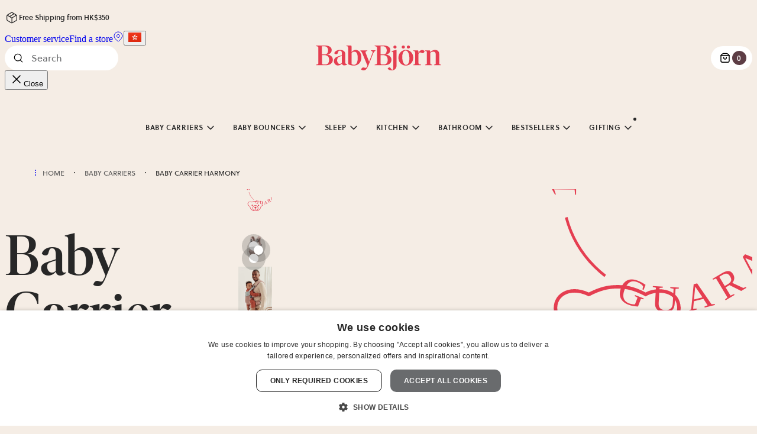

--- FILE ---
content_type: text/html; charset=UTF-8
request_url: https://www.babybjorn.com.hk/products/baby-carriers/baby-carrier-harmony/dusty-pink-3d-mesh/
body_size: 113137
content:
<!DOCTYPE html><html lang="en-HK"><head><meta charSet="utf-8"/><meta http-equiv="x-ua-compatible" content="ie=edge"/><meta name="viewport" content="width=device-width, initial-scale=1, shrink-to-fit=no"/><meta name="generator" content="Gatsby 5.15.0"/><meta name="msapplication-TileColor" content="#ffffff" data-gatsby-head="true"/><meta name="description" content="Baby Carrier Harmony is soft structured &amp; easy to use, with versatile babywearing &amp; padded back support. Discover all the lovely colours at BabyBjörn." property="" data-gatsby-head="true"/><meta content="Baby Carrier Harmony—comfy, padded back support | BabyBjörn" property="og:title" data-gatsby-head="true"/><meta content="Baby Carrier Harmony is soft structured &amp; easy to use, with versatile babywearing &amp; padded back support. Discover all the lovely colours at BabyBjörn." property="og:description" data-gatsby-head="true"/><meta content="website" property="og:type" data-gatsby-head="true"/><meta name="twitter:card" content="summary" property="" data-gatsby-head="true"/><meta name="twitter:title" content="Baby Carrier Harmony—comfy, padded back support | BabyBjörn" property="" data-gatsby-head="true"/><meta name="twitter:description" content="Baby Carrier Harmony is soft structured &amp; easy to use, with versatile babywearing &amp; padded back support. Discover all the lovely colours at BabyBjörn." property="" data-gatsby-head="true"/><style data-href="/styles.82f851c7dc4c08ffee41.css" data-identity="gatsby-global-css">@layer gatsby{a,abbr,acronym,address,applet,article,aside,audio,b,big,blockquote,body,canvas,caption,center,cite,code,dd,del,details,dfn,div,dl,dt,em,embed,fieldset,figcaption,figure,footer,form,h1,h2,h3,h4,h5,h6,header,hgroup,html,i,iframe,img,ins,kbd,label,legend,li,mark,menu,nav,object,ol,output,p,pre,q,ruby,s,samp,section,small,span,strike,strong,sub,summary,sup,table,tbody,td,tfoot,th,thead,time,tr,tt,u,ul,var,video{border:0;box-sizing:border-box;font:inherit;margin:0;padding:0}article,aside,details,figcaption,figure,footer,header,hgroup,menu,nav,section{display:block}body{line-height:1}ol,ul{list-style:none}blockquote,q{quotes:none}blockquote:after,blockquote:before,q:after,q:before{content:"";content:none}table{border-collapse:collapse;border-spacing:0}button{cursor:pointer}}:root{--signature:#e53e51;--signature-rgb:229,62,81;--beige:#f5ede5;--pink:#f3e4de;--rusty-brown:#cd867d;--rusty-purple:#5d3d45;--light-coral-pink:#ecc6ba;--cherry-purple:#84525f;--taupe:#d0c9c4;--dusty-blue:#bccacd;--white:#fff;--grey-0:#f9f9f9;--grey-1:#f0f0f0;--grey-2:#696b6d;--grey-3:#555;--grey-4:#272727;--yellow:#ecbc11;--dark-purple:#5e3d45;--light-blue:#e8edf2;--dusty:#dfe7e9;--purple:#ece8ee;--green:#e6e8e1;--light-taupe:#e8e2dd;--sand:#f5e8d8;--stroke-0:rgba(39,39,39,0);--stroke-05:rgb(39 39 39/5%);--stroke-1:rgba(39,39,39,.1);--stroke-2:rgba(39,39,39,.2);--stroke-4:rgba(39,39,39,.4);--stroke-5:rgba(39,39,39,.5);--stroke-6:rgba(39,39,39,.6);--background-2:var(--stroke-2);--background-6:var(--stroke-6);--overlay:rgba(39,39,39,.25);--white-5:hsla(0,0%,100%,.5);--warning:#f5a623;--error:var(--signature);--background-theme-z-index:-1;--badge-z-index:2;--cart-page-top-bar-z-index:10;--header-z-index:105;--hotspots-z-index:1;--hotspot-z-index:2;--image-container-close-button-z-index:1;--modal-overlay-z-index:100;--navigation-z-index:103;--navbutton-drawer-z-index:99;--scrollable-tabs-overflow-z-index:10;--scrollable-tabs-right-button-z-index:11;--tabgroup-slider-z-index:100;--video-modal-z-index:102;--video-modal-close-button-z-index:1;--hero-banner-background-image-z-index:-1;--hero-banner-overlay-z-index:0;--product-card-alt-image-z-index:2;--product-gallery-modal-z-index:101;--product-gallery-modal-close-button-z-index:1;--language-select-z-index:110;--ar-modal-z-index:1100;--desktop-filter-button-z-index:101;--bundle-sticky-bar-z-index:100;--product-preview-z-index:101;--product-preview-carousel-button-z-index:102}@font-face{font-display:swap;font-family:Soleil;font-weight:400;src:url(/fonts/Soleil-Regular.woff2) format("woff2"),url(/fonts/Soleil-Regular.woff) format("woff")}@font-face{font-display:swap;font-family:Soleil;font-weight:600;src:url(/fonts/Soleil-Semibold.woff2) format("woff2"),url(/fonts/Soleil-Semibold.woff) format("woff")}@font-face{font-display:swap;font-family:IvarDisplay;font-style:normal;font-weight:500;src:url(/fonts/IvarDisplay-Medium.woff2) format("woff2"),url(/fonts/IvarDisplay-Medium.woff) format("woff")}@font-face{font-display:swap;font-family:IvarDisplay;font-style:italic;font-weight:500;src:url(/fonts/IvarDisplay-Italic.woff2) format("woff2"),url(/fonts/IvarDisplay-Italic.woff) format("woff")}body{background:var(--beige);color:var(--grey-4);overflow-x:hidden;position:relative}*{box-sizing:border-box}p{-webkit-font-smoothing:antialiased;-moz-osx-font-smoothing:grayscale;font-family:Soleil,sans-serif;font-size:.875rem;font-stretch:normal;font-style:normal;font-weight:400;line-height:1.563rem}@media(min-width:991px){p{font-size:1rem;line-height:1.625rem}}h1{-webkit-font-smoothing:antialiased;-moz-osx-font-smoothing:grayscale;font-family:IvarDisplay,serif;font-size:3rem;font-stretch:normal;font-style:normal;font-weight:400;font-weight:500;line-height:3rem}@media(min-width:768px){h1{font-size:4.5rem;line-height:4.5rem}}@media(min-width:991px){h1{font-size:6rem;line-height:6rem}}html[lang=ja-JP] h1{font-size:2.5rem;line-height:2.5rem}@media(min-width:768px){html[lang=ja-JP] h1{font-size:3rem;line-height:3rem}}@media(min-width:991px){html[lang=ja-JP] h1{font-size:4.5rem;line-height:4.5rem}}h2{-webkit-font-smoothing:antialiased;-moz-osx-font-smoothing:grayscale;font-family:IvarDisplay,serif;font-size:2rem;font-stretch:normal;font-style:normal;font-weight:400;font-weight:500;line-height:2.25rem}@media(min-width:768px){h2{font-size:2.5rem;line-height:2.5rem}}@media(min-width:991px){h2{font-size:3rem;line-height:3rem}}html[lang=ja-JP] h2{font-size:1.5rem;line-height:1.75rem}@media(min-width:768px){html[lang=ja-JP] h2{font-size:2rem;line-height:2.25rem}}@media(min-width:991px){html[lang=ja-JP] h2{font-size:2.5rem;line-height:2.5rem}}h3{-webkit-font-smoothing:antialiased;-moz-osx-font-smoothing:grayscale;font-family:IvarDisplay,serif;font-size:1.5rem;font-stretch:normal;font-style:normal;font-weight:400;font-weight:500;line-height:1.75rem}@media(min-width:991px){h3{font-size:2rem;line-height:2.25rem}}html[lang=ja-JP] h3{font-size:1.125rem;line-height:1.375rem}@media(min-width:991px){html[lang=ja-JP] h3{font-size:1.5rem;line-height:1.75rem}}h4{-webkit-font-smoothing:antialiased;-moz-osx-font-smoothing:grayscale;font-family:IvarDisplay,serif;font-size:1.125rem;font-stretch:normal;font-style:normal;font-weight:400;font-weight:500;line-height:1.375rem}@media(min-width:991px){h4{font-size:1.5rem;line-height:1.75rem}}h5{-webkit-font-smoothing:antialiased;-moz-osx-font-smoothing:grayscale;font-family:Soleil,sans-serif;font-size:.875rem;font-stretch:normal;font-style:normal;font-weight:400;font-weight:600;line-height:1.5rem}@media(min-width:991px){h5{font-size:1rem;line-height:1.625rem}}blockquote{-webkit-font-smoothing:antialiased;-moz-osx-font-smoothing:grayscale;font-family:IvarDisplay,serif;font-size:1.5rem;font-stretch:normal;font-style:normal;font-style:italic;font-weight:400;font-weight:500;line-height:1.75rem}@media(min-width:991px){blockquote{font-size:2rem;line-height:2.25rem}}blockquote p{-webkit-font-smoothing:antialiased;-moz-osx-font-smoothing:grayscale;font-family:IvarDisplay,serif;font-size:1.5rem;font-stretch:normal;font-style:normal;font-style:italic;font-weight:400;font-weight:500;line-height:1.75rem}@media(min-width:991px){blockquote p{font-size:2rem;line-height:2.25rem}}label{-webkit-font-smoothing:antialiased;-moz-osx-font-smoothing:grayscale;font-family:Soleil,sans-serif;font-size:.75rem;font-stretch:normal;font-style:normal;font-weight:400;font-weight:600;line-height:100%;text-transform:uppercase}@media(min-width:991px){label{font-size:.875rem;line-height:100%}}.sr-only{clip:rect(0,0,0,0);border:0;height:1px;margin:-1px;overflow:hidden;padding:0;position:absolute;width:1px}
/*! tailwindcss v4.1.17 | MIT License | https://tailwindcss.com */@layer properties{@supports (((-webkit-hyphens:none)) and (not (margin-trim:inline))) or ((-moz-orient:inline) and (not (color:rgb(from red r g b)))){*,::backdrop,:after,:before{--tw-translate-x:0;--tw-translate-y:0;--tw-translate-z:0;--tw-rotate-x:initial;--tw-rotate-y:initial;--tw-rotate-z:initial;--tw-skew-x:initial;--tw-skew-y:initial;--tw-space-y-reverse:0;--tw-space-x-reverse:0;--tw-divide-y-reverse:0;--tw-border-style:solid;--tw-gradient-position:initial;--tw-gradient-from:#0000;--tw-gradient-via:#0000;--tw-gradient-to:#0000;--tw-gradient-stops:initial;--tw-gradient-via-stops:initial;--tw-gradient-from-position:0%;--tw-gradient-via-position:50%;--tw-gradient-to-position:100%;--tw-leading:initial;--tw-font-weight:initial;--tw-tracking:initial;--tw-ordinal:initial;--tw-slashed-zero:initial;--tw-numeric-figure:initial;--tw-numeric-spacing:initial;--tw-numeric-fraction:initial;--tw-shadow:0 0 #0000;--tw-shadow-color:initial;--tw-shadow-alpha:100%;--tw-inset-shadow:0 0 #0000;--tw-inset-shadow-color:initial;--tw-inset-shadow-alpha:100%;--tw-ring-color:initial;--tw-ring-shadow:0 0 #0000;--tw-inset-ring-color:initial;--tw-inset-ring-shadow:0 0 #0000;--tw-ring-inset:initial;--tw-ring-offset-width:0px;--tw-ring-offset-color:#fff;--tw-ring-offset-shadow:0 0 #0000;--tw-outline-style:solid;--tw-blur:initial;--tw-brightness:initial;--tw-contrast:initial;--tw-grayscale:initial;--tw-hue-rotate:initial;--tw-invert:initial;--tw-opacity:initial;--tw-saturate:initial;--tw-sepia:initial;--tw-drop-shadow:initial;--tw-drop-shadow-color:initial;--tw-drop-shadow-alpha:100%;--tw-drop-shadow-size:initial;--tw-duration:initial;--tw-ease:initial}}}@layer theme{:host,:root{--font-sans:"Soleil",sans-serif;--font-serif:"IvarDisplay","ivar",serif;--font-mono:ui-monospace,SFMono-Regular,Menlo,Monaco,Consolas,"Liberation Mono","Courier New",monospace;--spacing:.25rem;--container-sm:24rem;--container-md:28rem;--container-2xl:42rem;--container-7xl:80rem;--text-xs:.75rem;--text-xs--line-height:1.33333;--text-sm:.875rem;--text-sm--line-height:1.42857;--text-base:1rem;--text-base--line-height:1.5;--text-lg:1.125rem;--text-lg--line-height:1.55556;--text-2xl:1.5rem;--text-2xl--line-height:1.33333;--text-3xl:1.875rem;--text-3xl--line-height:1.2;--text-4xl:2.25rem;--text-4xl--line-height:1.11111;--text-5xl:3rem;--text-5xl--line-height:1;--text-6xl:3.75rem;--text-6xl--line-height:1;--text-7xl:4.5rem;--text-7xl--line-height:1;--text-8xl:6rem;--text-8xl--line-height:1;--font-weight-normal:400;--font-weight-medium:500;--font-weight-semibold:600;--tracking-tight:-.025em;--leading-tight:1.25;--leading-normal:1.5;--leading-relaxed:1.625;--radius-xs:.125rem;--radius-sm:.25rem;--radius-md:.375rem;--radius-lg:.5rem;--radius-xl:.75rem;--radius-4xl:2rem;--ease-in-out:cubic-bezier(.4,0,.2,1);--animate-spin:spin 1s linear infinite;--animate-pulse:pulse 2s cubic-bezier(.4,0,.6,1)infinite;--aspect-video:16/9;--default-transition-duration:.15s;--default-transition-timing-function:cubic-bezier(.4,0,.2,1);--default-font-family:var(--font-sans);--default-mono-font-family:var(--font-mono);--color-beige:#f5ede5;--color-pink:#f3e4de;--color-pink-2:#ecc6ba;--color-rusty-brown:#cd867d;--color-rusty-purple:#5d3d45;--color-cherry-purple:#84525f;--color-white:#fff;--color-taupe:#d0c9c4;--color-gray-0:#f9f9f9;--color-gray-1:#f0f0f0;--color-gray-2:#696b6d;--color-gray-3:#555;--color-gray-4:#272727;--color-gray-5:#9e9e9e;--color-gray-border:#d4d4d4;--color-bright-pink:#db68a1;--color-error:#e53e51;--color-success:#44625b;--color-blue-1:#e4ebf2;--color-blue-2:#bbcacd;--color-dusty-blue:#bccacd;--color-purple-1:#e8e2eb;--color-purple-2:#ded0da;--color-purple-5:#4a3c4e;--color-green-1:#e4e7dc;--color-green-2:#abc0ad;--color-beige-2:#f0e5da;--color-brown-2:#b86d4e;--color-bg-pink:var(--color-pink);--color-bg-light-blue:#e8edf2;--color-bg-green:#e6e8e1;--color-bg-light-taupe:#e8e2dd;--animate-accordion-down:accordion-down .2s ease-out;--animate-accordion-up:accordion-up .2s ease-out}}@layer base{*,::backdrop,:after,:before{border:0 solid;box-sizing:border-box;margin:0;padding:0}::file-selector-button{border:0 solid;box-sizing:border-box;margin:0;padding:0}:host,html{-webkit-text-size-adjust:100%;font-feature-settings:var(--default-font-feature-settings,normal);-webkit-tap-highlight-color:transparent;font-family:var(--default-font-family,ui-sans-serif,system-ui,sans-serif,"Apple Color Emoji","Segoe UI Emoji","Segoe UI Symbol","Noto Color Emoji");font-variation-settings:var(--default-font-variation-settings,normal);line-height:1.5;tab-size:4}hr{border-top-width:1px;color:inherit;height:0}abbr:where([title]){-webkit-text-decoration:underline dotted;text-decoration:underline dotted}h1,h2,h3,h4,h5,h6{font-size:inherit;font-weight:inherit}a{color:inherit;-webkit-text-decoration:inherit;text-decoration:inherit}b,strong{font-weight:bolder}code,kbd,pre,samp{font-feature-settings:var(--default-mono-font-feature-settings,normal);font-family:var(--default-mono-font-family,ui-monospace,SFMono-Regular,Menlo,Monaco,Consolas,"Liberation Mono","Courier New",monospace);font-size:1em;font-variation-settings:var(--default-mono-font-variation-settings,normal)}small{font-size:80%}sub,sup{font-size:75%;line-height:0;position:relative;vertical-align:baseline}sub{bottom:-.25em}sup{top:-.5em}table{border-collapse:collapse;border-color:inherit;text-indent:0}:-moz-focusring{outline:auto}progress{vertical-align:baseline}summary{display:list-item}menu,ol,ul{list-style:none}audio,canvas,embed,iframe,img,object,svg,video{display:block;vertical-align:middle}img,video{height:auto;max-width:100%}button,input,optgroup,select,textarea{font-feature-settings:inherit;background-color:#0000;border-radius:0;color:inherit;font:inherit;font-variation-settings:inherit;letter-spacing:inherit;opacity:1}::file-selector-button{font-feature-settings:inherit;background-color:#0000;border-radius:0;color:inherit;font:inherit;font-variation-settings:inherit;letter-spacing:inherit;opacity:1}:where(select:is([multiple],[size])) optgroup{font-weight:bolder}:where(select:is([multiple],[size])) optgroup option{padding-inline-start:20px}::file-selector-button{margin-inline-end:4px}::placeholder{opacity:1}@supports (not ((-webkit-appearance:-apple-pay-button))) or (contain-intrinsic-size:1px){::placeholder{color:currentColor}@supports (color:color-mix(in lab,red,red)){::placeholder{color:color-mix(in oklab,currentcolor 50%,transparent)}}}textarea{resize:vertical}::-webkit-search-decoration{-webkit-appearance:none}::-webkit-date-and-time-value{min-height:1lh;text-align:inherit}::-webkit-datetime-edit{display:inline-flex}::-webkit-datetime-edit-fields-wrapper{padding:0}::-webkit-datetime-edit,::-webkit-datetime-edit-year-field{padding-block:0}::-webkit-datetime-edit-day-field,::-webkit-datetime-edit-month-field{padding-block:0}::-webkit-datetime-edit-hour-field,::-webkit-datetime-edit-minute-field{padding-block:0}::-webkit-datetime-edit-millisecond-field,::-webkit-datetime-edit-second-field{padding-block:0}::-webkit-datetime-edit-meridiem-field{padding-block:0}::-webkit-calendar-picker-indicator{line-height:1}:-moz-ui-invalid{box-shadow:none}button,input:where([type=button],[type=reset],[type=submit]){appearance:button}::file-selector-button{appearance:button}::-webkit-inner-spin-button,::-webkit-outer-spin-button{height:auto}[hidden]:where(:not([hidden=until-found])){display:none!important}body{-moz-osx-font-smoothing:grayscale;-webkit-font-smoothing:antialiased;color:var(--color-gray-4);font-stretch:100%;font-style:normal}[role=button]:not(:disabled),button:not(:disabled){cursor:pointer}}@layer components;@layer utilities{.\@container{container-type:inline-size}.pointer-events-none{pointer-events:none}.invisible{visibility:hidden}.visible{visibility:visible}.sr-only{border-width:0;clip-path:inset(50%);height:1px;margin:-1px;overflow:hidden;padding:0;white-space:nowrap;width:1px}.absolute,.sr-only{position:absolute}.fixed{position:fixed}.relative{position:relative}.static{position:static}.sticky{position:sticky}.inset-0{inset:calc(var(--spacing)*0)}.inset-x-0{inset-inline:calc(var(--spacing)*0)}.inset-y-0{inset-block:calc(var(--spacing)*0)}.top-bb{top:calc(var(--spacing)*4)}@media (min-width:61.9375rem){.top-bb{top:calc(var(--spacing)*6)}}.-top-6{top:calc(var(--spacing)*-6)}.-top-7{top:calc(var(--spacing)*-7)}.top-0{top:calc(var(--spacing)*0)}.top-1\/2{top:50%}.top-5\.5{top:calc(var(--spacing)*5.5)}.top-6{top:calc(var(--spacing)*6)}.top-\[41\.85\%\]{top:41.85%}.top-\[48\%\]{top:48%}.top-\[50\.5\%\]{top:50.5%}.right-bb{right:calc(var(--spacing)*4)}@media (min-width:61.9375rem){.right-bb{right:calc(var(--spacing)*6)}}.-right-3{right:calc(var(--spacing)*-3)}.-right-\[var\(--spacing-bb\)\]{right:calc(var(--spacing-bb)*-1)}.right-0{right:calc(var(--spacing)*0)}.right-1\/2{right:50%}.right-4{right:calc(var(--spacing)*4)}.right-4\.5{right:calc(var(--spacing)*4.5)}.right-6{right:calc(var(--spacing)*6)}.right-6\.5{right:calc(var(--spacing)*6.5)}.bottom-bb{bottom:calc(var(--spacing)*4)}@media (min-width:61.9375rem){.bottom-bb{bottom:calc(var(--spacing)*6)}}.bottom-0{bottom:calc(var(--spacing)*0)}.bottom-4{bottom:calc(var(--spacing)*4)}.bottom-5{bottom:calc(var(--spacing)*5)}.bottom-8{bottom:calc(var(--spacing)*8)}.left-bb{left:calc(var(--spacing)*4)}@media (min-width:61.9375rem){.left-bb{left:calc(var(--spacing)*6)}}.left-0{left:calc(var(--spacing)*0)}.left-1\/2{left:50%}.left-4\.5{left:calc(var(--spacing)*4.5)}.left-6\.5{left:calc(var(--spacing)*6.5)}.isolate{isolation:isolate}.z-0{z-index:0}.z-10{z-index:10}.z-20{z-index:20}.z-30{z-index:30}.z-40{z-index:40}.z-50{z-index:50}.z-100{z-index:100}.order-2{order:2}.col-span-2{grid-column:span 2/span 2}.col-span-3{grid-column:span 3/span 3}.col-span-full{grid-column:1/-1}.container{width:100%}@media (min-width:390px){.container{max-width:390px}}@media (min-width:29.9375rem){.container{max-width:29.9375rem}}@media (min-width:48rem){.container{max-width:48rem}}@media (min-width:61.9375rem){.container{max-width:61.9375rem}}@media (min-width:90rem){.container{max-width:90rem}}@media (min-width:158.75rem){.container{max-width:158.75rem}}.bb-container{margin-inline:var(--spacing-bb);max-width:100%}.mx-bb{margin-inline:calc(var(--spacing)*4)}@media (min-width:61.9375rem){.mx-bb{margin-inline:calc(var(--spacing)*6)}}.-mx-1{margin-inline:calc(var(--spacing)*-1)}.-mx-\[calc\(var\(--spacing-bb\)\+1\%\)\]{margin-inline:calc(var(--spacing-bb)*-1 + -1%)}.mx-4{margin-inline:calc(var(--spacing)*4)}.mx-\[calc\(var\(--spacing-bb\)\+1\%\)\]{margin-inline:calc(var(--spacing-bb) + 1%)}.mx-\[var\(--spacing-bb\)\]{margin-inline:var(--spacing-bb)}.mx-auto{margin-inline:auto}.my-bb{margin-block:calc(var(--spacing)*4)}@media (min-width:61.9375rem){.my-bb{margin-block:calc(var(--spacing)*6)}}.-my-9{margin-block:calc(var(--spacing)*-9)}.my-1{margin-block:calc(var(--spacing)*1)}.my-4{margin-block:calc(var(--spacing)*4)}.mt-bb{margin-top:calc(var(--spacing)*4)}@media (min-width:61.9375rem){.mt-bb{margin-top:calc(var(--spacing)*6)}}.-mt-1{margin-top:calc(var(--spacing)*-1)}.-mt-6{margin-top:calc(var(--spacing)*-6)}.mt-1{margin-top:calc(var(--spacing)*1)}.mt-2{margin-top:calc(var(--spacing)*2)}.mt-4{margin-top:calc(var(--spacing)*4)}.mt-6{margin-top:calc(var(--spacing)*6)}.mt-12{margin-top:calc(var(--spacing)*12)}.mt-14{margin-top:calc(var(--spacing)*14)}.-mr-4{margin-right:calc(var(--spacing)*-4)}.mr-1{margin-right:calc(var(--spacing)*1)}.mr-2{margin-right:calc(var(--spacing)*2)}.mr-4{margin-right:calc(var(--spacing)*4)}.mr-\[max\(var\(--spacing-bb\)\,96px\)\]{margin-right:max(var(--spacing-bb),96px)}.mb-bb{margin-bottom:calc(var(--spacing)*4)}@media (min-width:61.9375rem){.mb-bb{margin-bottom:calc(var(--spacing)*6)}}.\!mb-2{margin-bottom:calc(var(--spacing)*2)!important}.mb-0{margin-bottom:calc(var(--spacing)*0)}.mb-1{margin-bottom:calc(var(--spacing)*1)}.mb-2{margin-bottom:calc(var(--spacing)*2)}.mb-4{margin-bottom:calc(var(--spacing)*4)}.mb-6{margin-bottom:calc(var(--spacing)*6)}.mb-12{margin-bottom:calc(var(--spacing)*12)}.-ml-2{margin-left:calc(var(--spacing)*-2)}.ml-0\.5{margin-left:calc(var(--spacing)*.5)}.ml-\[var\(--spacing-bb\)\]{margin-left:var(--spacing-bb)}.box-border{box-sizing:border-box}.line-clamp-2{-webkit-line-clamp:2;-webkit-box-orient:vertical;display:-webkit-box;overflow:hidden}.block{display:block}.contents{display:contents}.flex{display:flex}.grid{display:grid}.hidden{display:none}.inline{display:inline}.inline-flex{display:inline-flex}.table{display:table}.table-cell{display:table-cell}.table-row{display:table-row}.aspect-5\/7{aspect-ratio:5/7}.aspect-\[1\.14\/1\]{aspect-ratio:1.14}.aspect-\[4\/3\]{aspect-ratio:4/3}.aspect-\[5\/7\]{aspect-ratio:5/7}.aspect-\[6\/5\]{aspect-ratio:6/5}.aspect-square{aspect-ratio:1}.aspect-video{aspect-ratio:var(--aspect-video)}.\!size-6{height:calc(var(--spacing)*6)!important;width:calc(var(--spacing)*6)!important}.size-1{height:calc(var(--spacing)*1);width:calc(var(--spacing)*1)}.size-1\.5{height:calc(var(--spacing)*1.5);width:calc(var(--spacing)*1.5)}.size-4{height:calc(var(--spacing)*4);width:calc(var(--spacing)*4)}.size-5{height:calc(var(--spacing)*5);width:calc(var(--spacing)*5)}.size-6{height:calc(var(--spacing)*6);width:calc(var(--spacing)*6)}.size-8{height:calc(var(--spacing)*8);width:calc(var(--spacing)*8)}.size-10{height:calc(var(--spacing)*10);width:calc(var(--spacing)*10)}.size-12{height:calc(var(--spacing)*12);width:calc(var(--spacing)*12)}.size-24{height:calc(var(--spacing)*24);width:calc(var(--spacing)*24)}.\!h-fit{height:fit-content!important}.h-1\.5{height:calc(var(--spacing)*1.5)}.h-3{height:calc(var(--spacing)*3)}.h-3\.5{height:calc(var(--spacing)*3.5)}.h-4{height:calc(var(--spacing)*4)}.h-4\.5{height:calc(var(--spacing)*4.5)}.h-6{height:calc(var(--spacing)*6)}.h-8{height:calc(var(--spacing)*8)}.h-10{height:calc(var(--spacing)*10)}.h-12{height:calc(var(--spacing)*12)}.h-14{height:calc(var(--spacing)*14)}.h-18{height:calc(var(--spacing)*18)}.h-24{height:calc(var(--spacing)*24)}.h-40{height:calc(var(--spacing)*40)}.h-80{height:calc(var(--spacing)*80)}.h-\[1\.625rem\]{height:1.625rem}.h-\[1em\]{height:1em}.h-\[72px\]{height:72px}.h-\[200px\]{height:200px}.h-\[calc\(100vh-var\(--spacing-bb\)\)\]{height:calc(100vh - var(--spacing-bb))}.h-auto{height:auto}.h-fit{height:fit-content}.h-full{height:100%}.h-px{height:1px}.max-h-16{max-height:calc(var(--spacing)*16)}.max-h-20{max-height:calc(var(--spacing)*20)}.max-h-\[300px\]{max-height:300px}.max-h-screen{max-height:100vh}.min-h-12{min-height:calc(var(--spacing)*12)}.min-h-\[25px\]{min-height:25px}.min-h-\[27\.1px\]{min-height:27.1px}.min-h-\[50vh\]{min-height:50vh}.min-h-screen{min-height:100vh}.w-\(--radix-popover-trigger-width\){width:var(--radix-popover-trigger-width)}.w-1\.5{width:calc(var(--spacing)*1.5)}.w-1\/2{width:50%}.w-3{width:calc(var(--spacing)*3)}.w-3\.5{width:calc(var(--spacing)*3.5)}.w-4{width:calc(var(--spacing)*4)}.w-4\.5{width:calc(var(--spacing)*4.5)}.w-6{width:calc(var(--spacing)*6)}.w-8{width:calc(var(--spacing)*8)}.w-10{width:calc(var(--spacing)*10)}.w-12{width:calc(var(--spacing)*12)}.w-14{width:calc(var(--spacing)*14)}.w-20{width:calc(var(--spacing)*20)}.w-24{width:calc(var(--spacing)*24)}.w-40{width:calc(var(--spacing)*40)}.w-64{width:calc(var(--spacing)*64)}.w-80{width:calc(var(--spacing)*80)}.w-\[4ch\]{width:4ch}.w-\[6ch\]{width:6ch}.w-\[10ch\]{width:10ch}.w-\[25\%\]{width:25%}.w-\[28ch\]{width:28ch}.w-\[30\%\]{width:30%}.w-\[350px\]{width:350px}.w-\[400px\]{width:400px}.w-\[500px\]{width:500px}.w-\[calc\(\(100\%-1\.5rem\)\/2\)\]{width:calc(50% - .75rem)}.w-\[calc\(100vw-var\(--spacing-bb\)\)\]{width:calc(100vw - var(--spacing-bb))}.w-auto{width:auto}.w-full{width:100%}.w-max{width:max-content}.w-px{width:1px}.max-w-2xl{max-width:var(--container-2xl)}.max-w-4{max-width:calc(var(--spacing)*4)}.max-w-7xl{max-width:var(--container-7xl)}.max-w-16{max-width:calc(var(--spacing)*16)}.max-w-20{max-width:calc(var(--spacing)*20)}.max-w-56{max-width:calc(var(--spacing)*56)}.max-w-128{max-width:calc(var(--spacing)*128)}.max-w-\[5rem\]{max-width:5rem}.max-w-\[65ch\]{max-width:65ch}.max-w-\[72px\]{max-width:72px}.max-w-\[100vw\]{max-width:100vw}.max-w-\[135px\]{max-width:135px}.max-w-\[calc\(100\%-2rem\)\]{max-width:calc(100% - 2rem)}.max-w-\[calc\(100\%-3\.5rem\)\]{max-width:calc(100% - 3.5rem)}.max-w-\[calc\(100\%-4rem\)\]{max-width:calc(100% - 4rem)}.max-w-\[calc\(100vw-6\.4\%\)\]{max-width:calc(100vw - 6.4%)}.max-w-\[calc\(100vw-calc\(var\(--spacing-bb\)\*2\)\)\]{max-width:calc(100vw - var(--spacing-bb)*2)}.max-w-\[calc\(100vw-var\(--spacing-bb\)\*3\)\]{max-width:calc(100vw - var(--spacing-bb)*3)}.max-w-\[unset\]{max-width:unset}.max-w-fit{max-width:fit-content}.max-w-full{max-width:100%}.max-w-md{max-width:var(--container-md)}.max-w-sm{max-width:var(--container-sm)}.min-w-0{min-width:calc(var(--spacing)*0)}.min-w-14{min-width:calc(var(--spacing)*14)}.min-w-30{min-width:calc(var(--spacing)*30)}.min-w-\[5rem\]{min-width:5rem}.min-w-\[8rem\]{min-width:8rem}.min-w-fit{min-width:fit-content}.flex-1{flex:1}.flex-\[0_0_100\%\]{flex:0 0 100%}.flex-none{flex:none}.shrink-0{flex-shrink:0}.flex-grow,.grow{flex-grow:1}.caption-bottom{caption-side:bottom}.origin-\[--radix-popover-content-transform-origin\]{transform-origin:--radix-popover-content-transform-origin}.origin-\[--radix-select-content-transform-origin\]{transform-origin:--radix-select-content-transform-origin}.-translate-x-0\.5{--tw-translate-x:calc(var(--spacing)*-0.5)}.-translate-x-0\.5,.-translate-x-1\/2{translate:var(--tw-translate-x)var(--tw-translate-y)}.-translate-x-1\/2{--tw-translate-x:-50%}.translate-x-0\.5{--tw-translate-x:calc(var(--spacing)*0.5)}.translate-x-0\.5,.translate-x-1\/2{translate:var(--tw-translate-x)var(--tw-translate-y)}.translate-x-1\/2{--tw-translate-x:50%}.translate-x-1\/4{--tw-translate-x:25%}.-translate-y-0\.5,.translate-x-1\/4{translate:var(--tw-translate-x)var(--tw-translate-y)}.-translate-y-0\.5{--tw-translate-y:calc(var(--spacing)*-0.5)}.-translate-y-1\/2{--tw-translate-y:-50%}.-translate-y-1\/2,.-translate-y-1\/4{translate:var(--tw-translate-x)var(--tw-translate-y)}.-translate-y-1\/4{--tw-translate-y:-25%}.-translate-y-1\/6{--tw-translate-y:-16.66667%}.-translate-y-10,.-translate-y-1\/6{translate:var(--tw-translate-x)var(--tw-translate-y)}.-translate-y-10{--tw-translate-y:calc(var(--spacing)*-10)}.-translate-y-12\.5{--tw-translate-y:calc(var(--spacing)*-12.5)}.-translate-y-12\.5,.-translate-y-px{translate:var(--tw-translate-x)var(--tw-translate-y)}.-translate-y-px{--tw-translate-y:-1px}.translate-y-0\.25{--tw-translate-y:calc(var(--spacing)*0.25)}.translate-y-0\.25,.translate-y-1\.5{translate:var(--tw-translate-x)var(--tw-translate-y)}.translate-y-1\.5{--tw-translate-y:calc(var(--spacing)*1.5)}.translate-y-4{--tw-translate-y:calc(var(--spacing)*4)}.translate-y-4,.translate-y-full{translate:var(--tw-translate-x)var(--tw-translate-y)}.translate-y-full{--tw-translate-y:100%}.-rotate-90{rotate:-90deg}.rotate-90{rotate:90deg}.rotate-180{rotate:180deg}.transform{transform:var(--tw-rotate-x,)var(--tw-rotate-y,)var(--tw-rotate-z,)var(--tw-skew-x,)var(--tw-skew-y,)}.transform-gpu{transform:translateZ(0)var(--tw-rotate-x,)var(--tw-rotate-y,)var(--tw-rotate-z,)var(--tw-skew-x,)var(--tw-skew-y,)}.animate-pulse{animation:var(--animate-pulse)}.animate-spin{animation:var(--animate-spin)}.cursor-default{cursor:default}.cursor-pointer{cursor:pointer}.cursor-progress{cursor:progress}.touch-none{touch-action:none}.resize{resize:both}.snap-start{scroll-snap-align:start}.list-inside{list-style-position:inside}.list-disc{list-style-type:disc}.appearance-none{appearance:none}.grid-flow-col{grid-auto-flow:column}.grid-cols-1{grid-template-columns:repeat(1,minmax(0,1fr))}.grid-cols-2{grid-template-columns:repeat(2,minmax(0,1fr))}.grid-cols-12{grid-template-columns:repeat(12,minmax(0,1fr))}.grid-cols-\[1fr_auto\]{grid-template-columns:1fr auto}.grid-cols-\[1fr_auto_1fr\]{grid-template-columns:1fr auto 1fr}.grid-cols-\[auto_1fr_auto\]{grid-template-columns:auto 1fr auto}.flex-col{flex-direction:column}.flex-col-reverse{flex-direction:column-reverse}.flex-row{flex-direction:row}.flex-wrap{flex-wrap:wrap}.items-center{align-items:center}.items-end{align-items:flex-end}.items-start{align-items:flex-start}.items-stretch{align-items:stretch}.justify-around{justify-content:space-around}.justify-between{justify-content:space-between}.justify-center{justify-content:center}.justify-end{justify-content:flex-end}.justify-start{justify-content:flex-start}.gap-bb{gap:calc(var(--spacing)*4)}@media (min-width:61.9375rem){.gap-bb{gap:calc(var(--spacing)*6)}}.gap-0{gap:calc(var(--spacing)*0)}.gap-1{gap:calc(var(--spacing)*1)}.gap-2{gap:calc(var(--spacing)*2)}.gap-3{gap:calc(var(--spacing)*3)}.gap-4{gap:calc(var(--spacing)*4)}.gap-6{gap:calc(var(--spacing)*6)}.gap-8{gap:calc(var(--spacing)*8)}.gap-\[0\.375rem\]{gap:.375rem}:where(.space-y-bb>:not(:last-child)){--tw-space-y-reverse:0;margin-block-end:calc(var(--spacing)*4*(1 - var(--tw-space-y-reverse)));margin-block-start:calc(var(--spacing)*4*var(--tw-space-y-reverse))}@media (min-width:61.9375rem){:where(.space-y-bb>:not(:last-child)){--tw-space-y-reverse:0;margin-block-end:calc(var(--spacing)*6*(1 - var(--tw-space-y-reverse)));margin-block-start:calc(var(--spacing)*6*var(--tw-space-y-reverse))}}:where(.space-y-1>:not(:last-child)){--tw-space-y-reverse:0;margin-block-end:calc(var(--spacing)*1*(1 - var(--tw-space-y-reverse)));margin-block-start:calc(var(--spacing)*1*var(--tw-space-y-reverse))}:where(.space-y-2>:not(:last-child)){--tw-space-y-reverse:0;margin-block-end:calc(var(--spacing)*2*(1 - var(--tw-space-y-reverse)));margin-block-start:calc(var(--spacing)*2*var(--tw-space-y-reverse))}:where(.space-y-4>:not(:last-child)){--tw-space-y-reverse:0;margin-block-end:calc(var(--spacing)*4*(1 - var(--tw-space-y-reverse)));margin-block-start:calc(var(--spacing)*4*var(--tw-space-y-reverse))}:where(.space-y-6>:not(:last-child)){--tw-space-y-reverse:0;margin-block-end:calc(var(--spacing)*6*(1 - var(--tw-space-y-reverse)));margin-block-start:calc(var(--spacing)*6*var(--tw-space-y-reverse))}:where(.space-y-10>:not(:last-child)){--tw-space-y-reverse:0;margin-block-end:calc(var(--spacing)*10*(1 - var(--tw-space-y-reverse)));margin-block-start:calc(var(--spacing)*10*var(--tw-space-y-reverse))}.gap-x-bb{column-gap:calc(var(--spacing)*4)}@media (min-width:61.9375rem){.gap-x-bb{column-gap:calc(var(--spacing)*6)}}.gap-x-1{column-gap:calc(var(--spacing)*1)}.gap-x-2{column-gap:calc(var(--spacing)*2)}.gap-x-4{column-gap:calc(var(--spacing)*4)}:where(.space-x-2>:not(:last-child)){--tw-space-x-reverse:0;margin-inline-end:calc(var(--spacing)*2*(1 - var(--tw-space-x-reverse)));margin-inline-start:calc(var(--spacing)*2*var(--tw-space-x-reverse))}:where(.space-x-4>:not(:last-child)){--tw-space-x-reverse:0;margin-inline-end:calc(var(--spacing)*4*(1 - var(--tw-space-x-reverse)));margin-inline-start:calc(var(--spacing)*4*var(--tw-space-x-reverse))}.gap-y-1{row-gap:calc(var(--spacing)*1)}.gap-y-2{row-gap:calc(var(--spacing)*2)}.gap-y-3{row-gap:calc(var(--spacing)*3)}.gap-y-4{row-gap:calc(var(--spacing)*4)}.gap-y-8{row-gap:calc(var(--spacing)*8)}:where(.divide-y>:not(:last-child)){--tw-divide-y-reverse:0;border-bottom-style:var(--tw-border-style);border-bottom-width:calc(1px*(1 - var(--tw-divide-y-reverse)));border-top-style:var(--tw-border-style);border-top-width:calc(1px*var(--tw-divide-y-reverse))}:where(.divide-gray-4\/10>:not(:last-child)){border-color:#2727271a}@supports (color:color-mix(in lab,red,red)){:where(.divide-gray-4\/10>:not(:last-child)){border-color:color-mix(in oklab,var(--color-gray-4)10%,transparent)}}:where(.divide-gray-border>:not(:last-child)){border-color:var(--color-gray-border)}.justify-self-end{justify-self:flex-end}.truncate{overflow:hidden;text-overflow:ellipsis;white-space:nowrap}.overflow-auto{overflow:auto}.overflow-hidden{overflow:hidden}.overflow-x-auto{overflow-x:auto}.overflow-x-hidden{overflow-x:hidden}.overflow-y-auto{overflow-y:auto}.overscroll-x-contain{overscroll-behavior-x:contain}.scroll-smooth{scroll-behavior:smooth}.rounded{border-radius:.25rem}.rounded-4xl{border-radius:var(--radius-4xl)}.rounded-\[50px\]{border-radius:50px}.rounded-\[inherit\]{border-radius:inherit}.rounded-full{border-radius:3.40282e+38px}.rounded-lg{border-radius:var(--radius-lg)}.rounded-md{border-radius:var(--radius-md)}.rounded-none{border-radius:0}.rounded-sm{border-radius:var(--radius-sm)}.rounded-xl{border-radius:var(--radius-xl)}.rounded-xs{border-radius:var(--radius-xs)}.rounded-t-\[inherit\]{border-top-left-radius:inherit;border-top-right-radius:inherit}.rounded-t-md{border-top-right-radius:var(--radius-md)}.rounded-l-md,.rounded-t-md{border-top-left-radius:var(--radius-md)}.rounded-l-md{border-bottom-left-radius:var(--radius-md)}.rounded-l-none{border-bottom-left-radius:0;border-top-left-radius:0}.rounded-b-md{border-bottom-left-radius:var(--radius-md);border-bottom-right-radius:var(--radius-md)}.\!border-0{border-style:var(--tw-border-style)!important;border-width:0!important}.border{border-style:var(--tw-border-style);border-width:1px}.border-0{border-style:var(--tw-border-style);border-width:0}.border-1{border-style:var(--tw-border-style);border-width:1px}.border-2{border-style:var(--tw-border-style);border-width:2px}.border-y{border-block-style:var(--tw-border-style);border-block-width:1px}.border-t,.border-t-1{border-top-style:var(--tw-border-style);border-top-width:1px}.border-r{border-right-style:var(--tw-border-style);border-right-width:1px}.border-b{border-bottom-style:var(--tw-border-style);border-bottom-width:1px}.border-l{border-left-style:var(--tw-border-style);border-left-width:1px}.border-none{--tw-border-style:none;border-style:none}.border-error{border-color:var(--color-error)}.border-gray-1{border-color:var(--color-gray-1)}.border-gray-4{border-color:var(--color-gray-4)}.border-gray-4\/10{border-color:#2727271a}@supports (color:color-mix(in lab,red,red)){.border-gray-4\/10{border-color:color-mix(in oklab,var(--color-gray-4)10%,transparent)}}.border-gray-4\/20{border-color:#27272733}@supports (color:color-mix(in lab,red,red)){.border-gray-4\/20{border-color:color-mix(in oklab,var(--color-gray-4)20%,transparent)}}.border-gray-border{border-color:var(--color-gray-border)}.border-gray-border\/40{border-color:#d4d4d466}@supports (color:color-mix(in lab,red,red)){.border-gray-border\/40{border-color:color-mix(in oklab,var(--color-gray-border)40%,transparent)}}.border-gray-border\/50{border-color:#d4d4d480}@supports (color:color-mix(in lab,red,red)){.border-gray-border\/50{border-color:color-mix(in oklab,var(--color-gray-border)50%,transparent)}}.border-inherit{border-color:inherit}.border-transparent{border-color:#0000}.border-white{border-color:var(--color-white)}.border-t-transparent{border-top-color:#0000}.border-l-transparent{border-left-color:#0000}.\!bg-bg-green{background-color:var(--color-bg-green)!important}.\!bg-bg-pink{background-color:var(--color-bg-pink)!important}.bg-\[\#DED9D4\]{background-color:#ded9d4}.bg-\[\#E6DBD1\]{background-color:#e6dbd1}.bg-\[\#E9DBD5\]{background-color:#e9dbd5}.bg-beige{background-color:var(--color-beige)}.bg-beige-2{background-color:var(--color-beige-2)}.bg-bg-green{background-color:var(--color-bg-green)}.bg-bg-light-blue{background-color:var(--color-bg-light-blue)}.bg-bg-light-taupe{background-color:var(--color-bg-light-taupe)}.bg-bg-pink{background-color:var(--color-bg-pink)}.bg-blue-1{background-color:var(--color-blue-1)}.bg-blue-2{background-color:var(--color-blue-2)}.bg-bright-pink{background-color:var(--color-bright-pink)}.bg-cherry-purple{background-color:var(--color-cherry-purple)}.bg-gray-0{background-color:var(--color-gray-0)}.bg-gray-1{background-color:var(--color-gray-1)}.bg-gray-1\/50{background-color:#f0f0f080}@supports (color:color-mix(in lab,red,red)){.bg-gray-1\/50{background-color:color-mix(in oklab,var(--color-gray-1)50%,transparent)}}.bg-gray-2{background-color:var(--color-gray-2)}.bg-gray-2\/15{background-color:#696b6d26}@supports (color:color-mix(in lab,red,red)){.bg-gray-2\/15{background-color:color-mix(in oklab,var(--color-gray-2)15%,transparent)}}.bg-gray-4{background-color:var(--color-gray-4)}.bg-gray-4\/10{background-color:#2727271a}@supports (color:color-mix(in lab,red,red)){.bg-gray-4\/10{background-color:color-mix(in oklab,var(--color-gray-4)10%,transparent)}}.bg-gray-4\/20{background-color:#27272733}@supports (color:color-mix(in lab,red,red)){.bg-gray-4\/20{background-color:color-mix(in oklab,var(--color-gray-4)20%,transparent)}}.bg-gray-4\/25{background-color:#27272740}@supports (color:color-mix(in lab,red,red)){.bg-gray-4\/25{background-color:color-mix(in oklab,var(--color-gray-4)25%,transparent)}}.bg-gray-4\/30{background-color:#2727274d}@supports (color:color-mix(in lab,red,red)){.bg-gray-4\/30{background-color:color-mix(in oklab,var(--color-gray-4)30%,transparent)}}.bg-gray-4\/50{background-color:#27272780}@supports (color:color-mix(in lab,red,red)){.bg-gray-4\/50{background-color:color-mix(in oklab,var(--color-gray-4)50%,transparent)}}.bg-gray-4\/60{background-color:#27272799}@supports (color:color-mix(in lab,red,red)){.bg-gray-4\/60{background-color:color-mix(in oklab,var(--color-gray-4)60%,transparent)}}.bg-gray-border{background-color:var(--color-gray-border)}.bg-green-1{background-color:var(--color-green-1)}.bg-green-2{background-color:var(--color-green-2)}.bg-pink{background-color:var(--color-pink)}.bg-pink-2{background-color:var(--color-pink-2)}.bg-pink-2\!{background-color:var(--color-pink-2)!important}.bg-pink-2\/50{background-color:#ecc6ba80}@supports (color:color-mix(in lab,red,red)){.bg-pink-2\/50{background-color:color-mix(in oklab,var(--color-pink-2)50%,transparent)}}.bg-purple-1{background-color:var(--color-purple-1)}.bg-purple-2{background-color:var(--color-purple-2)}.bg-rusty-brown{background-color:var(--color-rusty-brown)}.bg-taupe{background-color:var(--color-taupe)}.bg-transparent{background-color:#0000}.bg-white{background-color:var(--color-white)}.bg-white\/50{background-color:#ffffff80}@supports (color:color-mix(in lab,red,red)){.bg-white\/50{background-color:color-mix(in oklab,var(--color-white)50%,transparent)}}.bg-white\/60{background-color:#fff9}@supports (color:color-mix(in lab,red,red)){.bg-white\/60{background-color:color-mix(in oklab,var(--color-white)60%,transparent)}}.bg-white\/70{background-color:#ffffffb3}@supports (color:color-mix(in lab,red,red)){.bg-white\/70{background-color:color-mix(in oklab,var(--color-white)70%,transparent)}}.bg-gradient-to-br{--tw-gradient-position:to bottom right in oklab;background-image:linear-gradient(var(--tw-gradient-stops))}.from-beige{--tw-gradient-from:var(--color-beige);--tw-gradient-stops:var(--tw-gradient-via-stops,var(--tw-gradient-position),var(--tw-gradient-from)var(--tw-gradient-from-position),var(--tw-gradient-to)var(--tw-gradient-to-position))}.from-blue-1{--tw-gradient-from:var(--color-blue-1);--tw-gradient-stops:var(--tw-gradient-via-stops,var(--tw-gradient-position),var(--tw-gradient-from)var(--tw-gradient-from-position),var(--tw-gradient-to)var(--tw-gradient-to-position))}.from-green-1{--tw-gradient-from:var(--color-green-1);--tw-gradient-stops:var(--tw-gradient-via-stops,var(--tw-gradient-position),var(--tw-gradient-from)var(--tw-gradient-from-position),var(--tw-gradient-to)var(--tw-gradient-to-position))}.to-dusty-blue{--tw-gradient-to:var(--color-dusty-blue);--tw-gradient-stops:var(--tw-gradient-via-stops,var(--tw-gradient-position),var(--tw-gradient-from)var(--tw-gradient-from-position),var(--tw-gradient-to)var(--tw-gradient-to-position))}.to-green-2{--tw-gradient-to:var(--color-green-2);--tw-gradient-stops:var(--tw-gradient-via-stops,var(--tw-gradient-position),var(--tw-gradient-from)var(--tw-gradient-from-position),var(--tw-gradient-to)var(--tw-gradient-to-position))}.to-pink{--tw-gradient-to:var(--color-pink);--tw-gradient-stops:var(--tw-gradient-via-stops,var(--tw-gradient-position),var(--tw-gradient-from)var(--tw-gradient-from-position),var(--tw-gradient-to)var(--tw-gradient-to-position))}.object-cover{object-fit:cover}.p-bb{padding:calc(var(--spacing)*4)}@media (min-width:61.9375rem){.p-bb{padding:calc(var(--spacing)*6)}}.\!p-0{padding:calc(var(--spacing)*0)!important}.p-0{padding:calc(var(--spacing)*0)}.p-1{padding:calc(var(--spacing)*1)}.p-2{padding:calc(var(--spacing)*2)}.p-4{padding:calc(var(--spacing)*4)}.p-6{padding:calc(var(--spacing)*6)}.p-8{padding:calc(var(--spacing)*8)}.p-\[1px\]{padding:1px}.px-bb{padding-inline:calc(var(--spacing)*4)}@media (min-width:61.9375rem){.px-bb{padding-inline:calc(var(--spacing)*6)}}.px-\(--margin\){padding-inline:var(--margin)}.px-\(--spacing-bb\){padding-inline:var(--spacing-bb)}.px-0{padding-inline:calc(var(--spacing)*0)}.px-1\.5{padding-inline:calc(var(--spacing)*1.5)}.px-2{padding-inline:calc(var(--spacing)*2)}.px-3{padding-inline:calc(var(--spacing)*3)}.px-4{padding-inline:calc(var(--spacing)*4)}.px-5{padding-inline:calc(var(--spacing)*5)}.px-6{padding-inline:calc(var(--spacing)*6)}.px-\[30px\]{padding-inline:30px}.py-bb{padding-block:calc(var(--spacing)*4)}@media (min-width:61.9375rem){.py-bb{padding-block:calc(var(--spacing)*6)}}.py-0{padding-block:calc(var(--spacing)*0)}.py-1{padding-block:calc(var(--spacing)*1)}.py-1\.5{padding-block:calc(var(--spacing)*1.5)}.py-2{padding-block:calc(var(--spacing)*2)}.py-3{padding-block:calc(var(--spacing)*3)}.py-4{padding-block:calc(var(--spacing)*4)}.py-6{padding-block:calc(var(--spacing)*6)}.py-8{padding-block:calc(var(--spacing)*8)}.py-\[10px\]{padding-block:10px}.pt-0{padding-top:calc(var(--spacing)*0)}.pt-4{padding-top:calc(var(--spacing)*4)}.pt-5{padding-top:calc(var(--spacing)*5)}.pt-6{padding-top:calc(var(--spacing)*6)}.pr-2{padding-right:calc(var(--spacing)*2)}.pr-3{padding-right:calc(var(--spacing)*3)}.pr-8{padding-right:calc(var(--spacing)*8)}.pr-10{padding-right:calc(var(--spacing)*10)}.pb-bb{padding-bottom:calc(var(--spacing)*4)}@media (min-width:61.9375rem){.pb-bb{padding-bottom:calc(var(--spacing)*6)}}.pb-1{padding-bottom:calc(var(--spacing)*1)}.pb-2{padding-bottom:calc(var(--spacing)*2)}.pb-4{padding-bottom:calc(var(--spacing)*4)}.pb-6{padding-bottom:calc(var(--spacing)*6)}.pb-8{padding-bottom:calc(var(--spacing)*8)}.pl-2{padding-left:calc(var(--spacing)*2)}.pl-3{padding-left:calc(var(--spacing)*3)}.pl-4{padding-left:calc(var(--spacing)*4)}.pl-5{padding-left:calc(var(--spacing)*5)}.pl-6{padding-left:calc(var(--spacing)*6)}.bb-text-button{--tw-leading:1.48;--tw-font-weight:var(--font-weight-semibold);--tw-tracking:.05em;font-size:var(--text-xs);font-weight:var(--font-weight-semibold);letter-spacing:.05em;line-height:var(--tw-leading,var(--text-xs--line-height));line-height:1.48;text-align:center}@media (min-width:61.9375rem){.bb-text-button{--tw-leading:1.27;font-size:var(--text-sm);line-height:var(--tw-leading,var(--text-sm--line-height));line-height:1.27}}.text-center{text-align:center}.text-left{text-align:left}.text-right{text-align:right}.align-bottom{vertical-align:bottom}.align-middle{vertical-align:middle}.bb-text-display-h1{--tw-leading:1;--tw-font-weight:var(--font-weight-medium);font-family:var(--font-serif);font-size:var(--text-5xl);font-weight:var(--font-weight-medium);line-height:var(--tw-leading,var(--text-5xl--line-height));line-height:1}@media (min-width:48rem){.bb-text-display-h1{--tw-leading:1;font-size:var(--text-7xl);line-height:var(--tw-leading,var(--text-7xl--line-height));line-height:1}}@media (min-width:61.9375rem){.bb-text-display-h1{--tw-leading:1;font-size:var(--text-8xl);line-height:var(--tw-leading,var(--text-8xl--line-height));line-height:1}}html[lang=ja-JP] .bb-text-display-h1{font-size:var(--text-4xl);line-height:var(--tw-leading,var(--text-4xl--line-height))}@media (min-width:48rem){html[lang=ja-JP] .bb-text-display-h1{font-size:var(--text-5xl);line-height:var(--tw-leading,var(--text-5xl--line-height))}}@media (min-width:61.9375rem){html[lang=ja-JP] .bb-text-display-h1{font-size:var(--text-7xl);line-height:var(--tw-leading,var(--text-7xl--line-height))}}.bb-text-display-hero\!{--tw-leading:1.125!important;--tw-font-weight:var(--font-weight-medium)!important;font-family:var(--font-serif)!important;font-size:var(--text-4xl)!important;font-weight:var(--font-weight-medium)!important;line-height:var(--tw-leading,var(--text-4xl--line-height))!important;line-height:1.125!important}@media (min-width:48rem){.bb-text-display-hero\!{--tw-leading:1!important;font-size:var(--text-5xl)!important;line-height:var(--tw-leading,var(--text-5xl--line-height))!important;line-height:1!important}}@media (min-width:61.9375rem){.bb-text-display-hero\!{--tw-leading:1!important;font-size:var(--text-6xl)!important;line-height:var(--tw-leading,var(--text-6xl--line-height))!important;line-height:1!important}}html[lang=ja-JP] .bb-text-display-hero\!{font-size:var(--text-3xl)!important;line-height:var(--tw-leading,var(--text-3xl--line-height))!important}@media (min-width:48rem){html[lang=ja-JP] .bb-text-display-hero\!{font-size:var(--text-4xl)!important;line-height:var(--tw-leading,var(--text-4xl--line-height))!important}}@media (min-width:61.9375rem){html[lang=ja-JP] .bb-text-display-hero\!{font-size:var(--text-5xl)!important;line-height:var(--tw-leading,var(--text-5xl--line-height))!important}}.bb-text-display-h2{--tw-leading:1.125;--tw-font-weight:var(--font-weight-medium);font-family:var(--font-serif);font-size:var(--text-4xl);font-weight:var(--font-weight-medium);line-height:var(--tw-leading,var(--text-4xl--line-height));line-height:1.125}@media (min-width:61.9375rem){.bb-text-display-h2{--tw-leading:1;font-size:var(--text-5xl);line-height:var(--tw-leading,var(--text-5xl--line-height));line-height:1}}html[lang=ja-JP] .bb-text-display-h2{font-size:var(--text-2xl);line-height:var(--tw-leading,var(--text-2xl--line-height))}@media (min-width:61.9375rem){html[lang=ja-JP] .bb-text-display-h2{font-size:var(--text-4xl);line-height:var(--tw-leading,var(--text-4xl--line-height))}}.bb-text-display-h2\!{--tw-leading:1.125!important;--tw-font-weight:var(--font-weight-medium)!important;font-family:var(--font-serif)!important;font-size:var(--text-4xl)!important;font-weight:var(--font-weight-medium)!important;line-height:var(--tw-leading,var(--text-4xl--line-height))!important;line-height:1.125!important}@media (min-width:61.9375rem){.bb-text-display-h2\!{--tw-leading:1!important;font-size:var(--text-5xl)!important;line-height:var(--tw-leading,var(--text-5xl--line-height))!important;line-height:1!important}}html[lang=ja-JP] .bb-text-display-h2\!{font-size:var(--text-2xl)!important;line-height:var(--tw-leading,var(--text-2xl--line-height))!important}@media (min-width:61.9375rem){html[lang=ja-JP] .bb-text-display-h2\!{font-size:var(--text-4xl)!important;line-height:var(--tw-leading,var(--text-4xl--line-height))!important}}.\!bb-text-display-h3{--tw-leading:1.17!important;--tw-font-weight:var(--font-weight-medium)!important;font-family:var(--font-serif)!important;font-size:var(--text-2xl)!important;font-weight:var(--font-weight-medium)!important;line-height:var(--tw-leading,var(--text-2xl--line-height))!important;line-height:1.17!important}@media (min-width:61.9375rem){.\!bb-text-display-h3{--tw-leading:1.125!important;font-size:2rem!important;line-height:1.125!important}}html[lang=ja-JP] .\!bb-text-display-h3{font-size:var(--text-lg)!important;line-height:var(--tw-leading,var(--text-lg--line-height))!important}@media (min-width:61.9375rem){html[lang=ja-JP] .\!bb-text-display-h3{font-size:var(--text-2xl)!important;line-height:var(--tw-leading,var(--text-2xl--line-height))!important}}.bb-text-display-h3{--tw-leading:1.17;--tw-font-weight:var(--font-weight-medium);font-family:var(--font-serif);font-size:var(--text-2xl);font-weight:var(--font-weight-medium);line-height:var(--tw-leading,var(--text-2xl--line-height));line-height:1.17}@media (min-width:61.9375rem){.bb-text-display-h3{--tw-leading:1.125;font-size:2rem;line-height:1.125}}html[lang=ja-JP] .bb-text-display-h3{font-size:var(--text-lg);line-height:var(--tw-leading,var(--text-lg--line-height))}@media (min-width:61.9375rem){html[lang=ja-JP] .bb-text-display-h3{font-size:var(--text-2xl);line-height:var(--tw-leading,var(--text-2xl--line-height))}}.bb-text-display-h3\!{--tw-leading:1.17!important;--tw-font-weight:var(--font-weight-medium)!important;font-family:var(--font-serif)!important;font-size:var(--text-2xl)!important;font-weight:var(--font-weight-medium)!important;line-height:var(--tw-leading,var(--text-2xl--line-height))!important;line-height:1.17!important}@media (min-width:61.9375rem){.bb-text-display-h3\!{--tw-leading:1.125!important;font-size:2rem!important;line-height:1.125!important}}html[lang=ja-JP] .bb-text-display-h3\!{font-size:var(--text-lg)!important;line-height:var(--tw-leading,var(--text-lg--line-height))!important}@media (min-width:61.9375rem){html[lang=ja-JP] .bb-text-display-h3\!{font-size:var(--text-2xl)!important;line-height:var(--tw-leading,var(--text-2xl--line-height))!important}}.\!bb-text-body{--tw-leading:1.79!important;--tw-font-weight:var(--font-weight-normal)!important;font-family:var(--font-sans)!important;font-size:var(--text-sm)!important;font-weight:var(--font-weight-normal)!important;line-height:var(--tw-leading,var(--text-sm--line-height))!important;line-height:1.79!important}@media (min-width:61.9375rem){.\!bb-text-body{--tw-leading:var(--leading-relaxed)!important;font-size:var(--text-base)!important;line-height:var(--tw-leading,var(--text-base--line-height))!important;line-height:var(--leading-relaxed)!important}}.\!bb-text-display-h4{--tw-leading:1.22!important;--tw-font-weight:var(--font-weight-medium)!important;font-family:var(--font-serif)!important;font-size:var(--text-lg)!important;font-weight:var(--font-weight-medium)!important;line-height:var(--tw-leading,var(--text-lg--line-height))!important;line-height:1.22!important}@media (min-width:61.9375rem){.\!bb-text-display-h4{--tw-leading:1.17!important;font-size:var(--text-2xl)!important;line-height:var(--tw-leading,var(--text-2xl--line-height))!important;line-height:1.17!important}}.\!bb-text-display-h5{--tw-leading:1.71!important;--tw-font-weight:var(--font-weight-semibold)!important;font-family:var(--font-sans)!important;font-size:var(--text-sm)!important;font-weight:var(--font-weight-semibold)!important;line-height:var(--tw-leading,var(--text-sm--line-height))!important;line-height:1.71!important}@media (min-width:61.9375rem){.\!bb-text-display-h5{--tw-leading:var(--leading-relaxed)!important;font-size:var(--text-base)!important;line-height:var(--tw-leading,var(--text-base--line-height))!important;line-height:var(--leading-relaxed)!important}}.bb-text-body{--tw-leading:1.79;--tw-font-weight:var(--font-weight-normal);font-family:var(--font-sans);font-size:var(--text-sm);font-weight:var(--font-weight-normal);line-height:var(--tw-leading,var(--text-sm--line-height));line-height:1.79}@media (min-width:61.9375rem){.bb-text-body{--tw-leading:var(--leading-relaxed);font-size:var(--text-base);line-height:var(--tw-leading,var(--text-base--line-height));line-height:var(--leading-relaxed)}}.bb-text-body\!{--tw-leading:1.79!important;--tw-font-weight:var(--font-weight-normal)!important;font-family:var(--font-sans)!important;font-size:var(--text-sm)!important;font-weight:var(--font-weight-normal)!important;line-height:var(--tw-leading,var(--text-sm--line-height))!important;line-height:1.79!important}@media (min-width:61.9375rem){.bb-text-body\!{--tw-leading:var(--leading-relaxed)!important;font-size:var(--text-base)!important;line-height:var(--tw-leading,var(--text-base--line-height))!important;line-height:var(--leading-relaxed)!important}}.bb-text-display-h4{--tw-leading:1.22;--tw-font-weight:var(--font-weight-medium);font-family:var(--font-serif);font-size:var(--text-lg);font-weight:var(--font-weight-medium);line-height:var(--tw-leading,var(--text-lg--line-height));line-height:1.22}@media (min-width:61.9375rem){.bb-text-display-h4{--tw-leading:1.17;font-size:var(--text-2xl);line-height:var(--tw-leading,var(--text-2xl--line-height));line-height:1.17}}.bb-text-display-h4\!{--tw-leading:1.22!important;--tw-font-weight:var(--font-weight-medium)!important;font-family:var(--font-serif)!important;font-size:var(--text-lg)!important;font-weight:var(--font-weight-medium)!important;line-height:var(--tw-leading,var(--text-lg--line-height))!important;line-height:1.22!important}@media (min-width:61.9375rem){.bb-text-display-h4\!{--tw-leading:1.17!important;font-size:var(--text-2xl)!important;line-height:var(--tw-leading,var(--text-2xl--line-height))!important;line-height:1.17!important}}.bb-text-display-h5{--tw-leading:1.71;--tw-font-weight:var(--font-weight-semibold);font-family:var(--font-sans);font-size:var(--text-sm);font-weight:var(--font-weight-semibold);line-height:var(--tw-leading,var(--text-sm--line-height));line-height:1.71}@media (min-width:61.9375rem){.bb-text-display-h5{--tw-leading:var(--leading-relaxed);font-size:var(--text-base);line-height:var(--tw-leading,var(--text-base--line-height));line-height:var(--leading-relaxed)}}.bb-text-display-h5\!{--tw-leading:1.71!important;--tw-font-weight:var(--font-weight-semibold)!important;font-family:var(--font-sans)!important;font-size:var(--text-sm)!important;font-weight:var(--font-weight-semibold)!important;line-height:var(--tw-leading,var(--text-sm--line-height))!important;line-height:1.71!important}@media (min-width:61.9375rem){.bb-text-display-h5\!{--tw-leading:var(--leading-relaxed)!important;font-size:var(--text-base)!important;line-height:var(--tw-leading,var(--text-base--line-height))!important;line-height:var(--leading-relaxed)!important}}.bb-text-micro{--tw-leading:1.8;--tw-font-weight:var(--font-weight-normal);font-family:var(--font-sans);font-size:.625rem;font-weight:var(--font-weight-normal);line-height:1.8}@media (min-width:61.9375rem){.bb-text-micro{--tw-leading:1.67;font-size:var(--text-xs);line-height:var(--tw-leading,var(--text-xs--line-height));line-height:1.67}}.bb-text-micro\!{--tw-leading:1.8!important;--tw-font-weight:var(--font-weight-normal)!important;font-family:var(--font-sans)!important;font-size:.625rem!important;font-weight:var(--font-weight-normal)!important;line-height:1.8!important}@media (min-width:61.9375rem){.bb-text-micro\!{--tw-leading:1.67!important;font-size:var(--text-xs)!important;line-height:var(--tw-leading,var(--text-xs--line-height))!important;line-height:1.67!important}}.\!bb-text-tiny{--tw-leading:var(--leading-normal)!important;--tw-font-weight:var(--font-weight-normal)!important;font-family:var(--font-sans)!important;font-size:var(--text-xs)!important;font-weight:var(--font-weight-normal)!important;line-height:var(--tw-leading,var(--text-xs--line-height))!important;line-height:var(--leading-normal)!important}@media (min-width:61.9375rem){.\!bb-text-tiny{font-size:var(--text-sm)!important;line-height:var(--tw-leading,var(--text-sm--line-height))!important}}.bb-text-nano{--tw-leading:1.3;--tw-font-weight:var(--font-weight-normal);font-family:var(--font-sans);font-size:.625rem;font-weight:var(--font-weight-normal);line-height:1.3}@media (min-width:61.9375rem){.bb-text-nano{--tw-leading:1.3;font-size:.625rem;line-height:1.3}}.bb-text-tiny{--tw-leading:var(--leading-normal);--tw-font-weight:var(--font-weight-normal);font-family:var(--font-sans);font-size:var(--text-xs);font-weight:var(--font-weight-normal);line-height:var(--tw-leading,var(--text-xs--line-height));line-height:var(--leading-normal)}@media (min-width:61.9375rem){.bb-text-tiny{font-size:var(--text-sm);line-height:var(--tw-leading,var(--text-sm--line-height))}}.bb-text-tiny\!{--tw-leading:var(--leading-normal)!important;--tw-font-weight:var(--font-weight-normal)!important;font-family:var(--font-sans)!important;font-size:var(--text-xs)!important;font-weight:var(--font-weight-normal)!important;line-height:var(--tw-leading,var(--text-xs--line-height))!important;line-height:var(--leading-normal)!important}@media (min-width:61.9375rem){.bb-text-tiny\!{font-size:var(--text-sm)!important;line-height:var(--tw-leading,var(--text-sm--line-height))!important}}.bb-text-quote{--tw-leading:1.4;font-family:var(--font-serif);font-size:var(--text-2xl);font-style:italic;line-height:var(--tw-leading,var(--text-2xl--line-height));line-height:1.4}@media (min-width:61.9375rem){.bb-text-quote{--tw-leading:1.4;font-size:var(--text-4xl);line-height:var(--tw-leading,var(--text-4xl--line-height));line-height:1.4}}.\!\[font-family\:unset\]{font-family:unset!important}.font-sans{font-family:var(--font-sans)}.font-sans\!{font-family:var(--font-sans)!important}.font-serif{font-family:var(--font-serif)}.\!bb-text-label{--tw-leading:1.67!important;--tw-font-weight:var(--font-weight-semibold)!important;--tw-tracking:.05em!important;font-size:var(--text-xs)!important;font-weight:var(--font-weight-semibold)!important;letter-spacing:.05em!important;line-height:var(--tw-leading,var(--text-xs--line-height))!important;line-height:1.67!important;text-transform:uppercase!important}@media (min-width:61.9375rem){.\!bb-text-label{--tw-leading:1.79!important;font-size:var(--text-sm)!important;line-height:var(--tw-leading,var(--text-sm--line-height))!important;line-height:1.79!important}}.bb-text-label{--tw-leading:1.67;--tw-font-weight:var(--font-weight-semibold);--tw-tracking:.05em;font-size:var(--text-xs);font-weight:var(--font-weight-semibold);letter-spacing:.05em;line-height:var(--tw-leading,var(--text-xs--line-height));line-height:1.67;text-transform:uppercase}@media (min-width:61.9375rem){.bb-text-label{--tw-leading:1.79;font-size:var(--text-sm);line-height:var(--tw-leading,var(--text-sm--line-height));line-height:1.79}}.bb-text-label\!{--tw-leading:1.67!important;--tw-font-weight:var(--font-weight-semibold)!important;--tw-tracking:.05em!important;font-size:var(--text-xs)!important;font-weight:var(--font-weight-semibold)!important;letter-spacing:.05em!important;line-height:var(--tw-leading,var(--text-xs--line-height))!important;line-height:1.67!important;text-transform:uppercase!important}@media (min-width:61.9375rem){.bb-text-label\!{--tw-leading:1.79!important;font-size:var(--text-sm)!important;line-height:var(--tw-leading,var(--text-sm--line-height))!important;line-height:1.79!important}}.bb-text-micro-bold{--tw-leading:1.8;--tw-font-weight:var(--font-weight-semibold);font-size:.625rem;font-weight:var(--font-weight-semibold);line-height:1.8}@media (min-width:61.9375rem){.bb-text-micro-bold{--tw-leading:1.67;font-size:var(--text-xs);line-height:var(--tw-leading,var(--text-xs--line-height));line-height:1.67}}.text-lg{font-size:var(--text-lg);line-height:var(--tw-leading,var(--text-lg--line-height))}.text-sm{font-size:var(--text-sm);line-height:var(--tw-leading,var(--text-sm--line-height))}.text-sm\!{font-size:var(--text-sm)!important;line-height:var(--tw-leading,var(--text-sm--line-height))!important}.text-xs{font-size:var(--text-xs);line-height:var(--tw-leading,var(--text-xs--line-height))}.\!\[font-size\:min\(1rem\,16px\)\]{font-size:min(1rem,16px)!important}.\!\[font-size\:unset\]{font-size:unset!important}.\!text-\[1rem\]{font-size:1rem!important}.\[font-size\:0\.625rem\]{font-size:.625rem}.\[font-size\:min\(1rem\,16px\)\]{font-size:min(1rem,16px)}.text-\[10px\]{font-size:10px}.text-\[16px\]\!{font-size:16px!important}.\!leading-4{--tw-leading:calc(var(--spacing)*4)!important;line-height:calc(var(--spacing)*4)!important}.\!leading-6{--tw-leading:calc(var(--spacing)*6)!important;line-height:calc(var(--spacing)*6)!important}.leading-0{--tw-leading:calc(var(--spacing)*0);line-height:calc(var(--spacing)*0)}.leading-4{--tw-leading:calc(var(--spacing)*4);line-height:calc(var(--spacing)*4)}.leading-\[1\.2\]\!{--tw-leading:1.2!important;line-height:1.2!important}.leading-\[10px\]{--tw-leading:10px;line-height:10px}.leading-none{--tw-leading:1;line-height:1}.leading-normal{--tw-leading:var(--leading-normal);line-height:var(--leading-normal)}.leading-tight{--tw-leading:var(--leading-tight);line-height:var(--leading-tight)}.font-medium{--tw-font-weight:var(--font-weight-medium);font-weight:var(--font-weight-medium)}.font-normal{--tw-font-weight:var(--font-weight-normal);font-weight:var(--font-weight-normal)}.font-semibold{--tw-font-weight:var(--font-weight-semibold);font-weight:var(--font-weight-semibold)}.\!\[font-weight\:unset\]{font-weight:unset!important}.tracking-tight{--tw-tracking:var(--tracking-tight);letter-spacing:var(--tracking-tight)}.text-balance{text-wrap:balance}.text-pretty{text-wrap:pretty}.break-words,.wrap-break-word{overflow-wrap:break-word}.break-all{word-break:break-all}.hyphens-auto{-webkit-hyphens:auto;hyphens:auto}.whitespace-nowrap{white-space:nowrap}.whitespace-pre-line{white-space:pre-line}.\!text-error{color:var(--color-error)!important}.\!text-gray-2{color:var(--color-gray-2)!important}.\!text-gray-2\/50{color:#696b6d80!important}@supports (color:color-mix(in lab,red,red)){.\!text-gray-2\/50{color:color-mix(in oklab,var(--color-gray-2)50%,transparent)!important}}.\!text-gray-4{color:var(--color-gray-4)!important}.\!text-success{color:var(--color-success)!important}.text-current{color:currentColor}.text-error{color:var(--color-error)}.text-gray-2{color:var(--color-gray-2)}.text-gray-3{color:var(--color-gray-3)}.text-gray-3\!{color:var(--color-gray-3)!important}.text-gray-4{color:var(--color-gray-4)}.text-gray-4\!{color:var(--color-gray-4)!important}.text-gray-5{color:var(--color-gray-5)}.text-gray-border{color:var(--color-gray-border)}.text-rusty-brown{color:var(--color-rusty-brown)}.text-rusty-purple{color:var(--color-rusty-purple)}.text-success{color:var(--color-success)}.text-white{color:var(--color-white)}.\!normal-case{text-transform:none!important}.capitalize{text-transform:capitalize}.lowercase{text-transform:lowercase}.normal-case\!{text-transform:none!important}.uppercase{text-transform:uppercase}.italic{font-style:italic}.not-italic{font-style:normal}.tabular-nums{--tw-numeric-spacing:tabular-nums;font-variant-numeric:var(--tw-ordinal,)var(--tw-slashed-zero,)var(--tw-numeric-figure,)var(--tw-numeric-spacing,)var(--tw-numeric-fraction,)}.line-through{text-decoration-line:line-through}.underline{text-decoration-line:underline}.underline\!{text-decoration-line:underline!important}.decoration-0{text-decoration-thickness:0}.opacity-0{opacity:0}.opacity-50{opacity:.5}.opacity-80{opacity:.8}.opacity-100{opacity:1}.shadow-\[0_-4px_6px_-1px_rgba\(0\,0\,0\,0\.025\)\,0_-2px_4px_-2px_rgba\(0\,0\,0\,0\.025\)\]{--tw-shadow:0 -4px 6px -1px var(--tw-shadow-color,#00000006),0 -2px 4px -2px var(--tw-shadow-color,#00000006)}.shadow-\[0_-4px_6px_-1px_rgba\(0\,0\,0\,0\.025\)\,0_-2px_4px_-2px_rgba\(0\,0\,0\,0\.025\)\],.shadow-\[0_0_0_1px_gray-4\/60\]{box-shadow:var(--tw-inset-shadow),var(--tw-inset-ring-shadow),var(--tw-ring-offset-shadow),var(--tw-ring-shadow),var(--tw-shadow)}.shadow-\[0_0_0_1px_gray-4\/60\]{--tw-shadow:0 0 0 1px var(--tw-shadow-color,gray-4/60)}.shadow-\[0_10px_15px_-3px_rgba\(0\,0\,0\,0\.1\)\]{--tw-shadow:0 10px 15px -3px var(--tw-shadow-color,#0000001a)}.shadow-\[0_10px_15px_-3px_rgba\(0\,0\,0\,0\.1\)\],.shadow-lg{box-shadow:var(--tw-inset-shadow),var(--tw-inset-ring-shadow),var(--tw-ring-offset-shadow),var(--tw-ring-shadow),var(--tw-shadow)}.shadow-lg{--tw-shadow:0 10px 15px -3px var(--tw-shadow-color,#0000001a),0 4px 6px -4px var(--tw-shadow-color,#0000001a)}.shadow-md{--tw-shadow:0 4px 6px -1px var(--tw-shadow-color,#0000001a),0 2px 4px -2px var(--tw-shadow-color,#0000001a)}.shadow-md,.shadow-sm{box-shadow:var(--tw-inset-shadow),var(--tw-inset-ring-shadow),var(--tw-ring-offset-shadow),var(--tw-ring-shadow),var(--tw-shadow)}.shadow-sm{--tw-shadow:0 1px 3px 0 var(--tw-shadow-color,#0000001a),0 1px 2px -1px var(--tw-shadow-color,#0000001a)}.tab-focus:focus-visible{outline-color:var(--color-gray-2);outline-offset:2px;outline-style:var(--tw-outline-style);outline-width:2px}.outline{outline-width:1px}.outline,.outline-0{outline-style:var(--tw-outline-style)}.outline-0{outline-width:0}.outline-1{outline-width:1px}.outline-1,.outline-4{outline-style:var(--tw-outline-style)}.outline-4{outline-width:4px}.outline-\[0\.5px\]{outline-style:var(--tw-outline-style);outline-width:.5px}.outline-gray-0{outline-color:var(--color-gray-0)}.outline-gray-4{outline-color:var(--color-gray-4)}.outline-gray-border{outline-color:var(--color-gray-border)}.filter{filter:var(--tw-blur,)var(--tw-brightness,)var(--tw-contrast,)var(--tw-grayscale,)var(--tw-hue-rotate,)var(--tw-invert,)var(--tw-saturate,)var(--tw-sepia,)var(--tw-drop-shadow,)}.transition{transition-duration:var(--tw-duration,var(--default-transition-duration));transition-property:color,background-color,border-color,outline-color,text-decoration-color,fill,stroke,--tw-gradient-from,--tw-gradient-via,--tw-gradient-to,opacity,box-shadow,transform,translate,scale,rotate,filter,-webkit-backdrop-filter,backdrop-filter,display,content-visibility,overlay,pointer-events;transition-timing-function:var(--tw-ease,var(--default-transition-timing-function))}.transition-all{transition-duration:var(--tw-duration,var(--default-transition-duration));transition-property:all;transition-timing-function:var(--tw-ease,var(--default-transition-timing-function))}.transition-colors{transition-duration:var(--tw-duration,var(--default-transition-duration));transition-property:color,background-color,border-color,outline-color,text-decoration-color,fill,stroke,--tw-gradient-from,--tw-gradient-via,--tw-gradient-to;transition-timing-function:var(--tw-ease,var(--default-transition-timing-function))}.transition-opacity{transition-duration:var(--tw-duration,var(--default-transition-duration));transition-property:opacity;transition-timing-function:var(--tw-ease,var(--default-transition-timing-function))}.transition-transform{transition-duration:var(--tw-duration,var(--default-transition-duration));transition-property:transform,translate,scale,rotate;transition-timing-function:var(--tw-ease,var(--default-transition-timing-function))}.duration-200{--tw-duration:.2s;transition-duration:.2s}.ease-in-out{--tw-ease:var(--ease-in-out);transition-timing-function:var(--ease-in-out)}.will-change-transform{will-change:transform}.outline-none{--tw-outline-style:none;outline-style:none}.select-none{-webkit-user-select:none;user-select:none}.\[-ms-overflow-style\:none\]{-ms-overflow-style:none}.\[scrollbar-width\:none\]{scrollbar-width:none}.backface-hidden{backface-visibility:hidden}.duration-200{animation-duration:.2s}.ease-in-out{animation-timing-function:cubic-bezier(.4,0,.2,1)}.zoom-in{--tw-enter-scale:0}:is(.\*\:col-span-full>*){grid-column:1/-1}.not-last\:border-b-0:not(:last-child){border-bottom-style:var(--tw-border-style);border-bottom-width:0}@media (hover:hover){.group-hover\:text-gray-4:is(:where(.group):hover *){color:var(--color-gray-4)}.group-hover\:opacity-80:is(:where(.group):hover *){opacity:.8}}.group-data-\[state\=open\]\:rotate-180:is(:where(.group)[data-state=open] *){rotate:180deg}@media (hover:hover){.peer-hover\:outline-1:is(:where(.peer):hover~*){outline-style:var(--tw-outline-style);outline-width:1px}.peer-hover\:outline-gray-4:is(:where(.peer):hover~*){outline-color:var(--color-gray-4)}}.peer-focus\:translate-y-2:is(:where(.peer):focus~*){--tw-translate-y:calc(var(--spacing)*2);translate:var(--tw-translate-x)var(--tw-translate-y)}.peer-focus\:\!bb-text-tiny:is(:where(.peer):focus~*){--tw-leading:var(--leading-normal)!important;--tw-font-weight:var(--font-weight-normal)!important;font-family:var(--font-sans)!important;font-size:var(--text-xs)!important;font-weight:var(--font-weight-normal)!important;line-height:var(--tw-leading,var(--text-xs--line-height))!important;line-height:var(--leading-normal)!important}@media (min-width:61.9375rem){.peer-focus\:\!bb-text-tiny:is(:where(.peer):focus~*){font-size:var(--text-sm)!important;line-height:var(--tw-leading,var(--text-sm--line-height))!important}}.peer-active\:outline-1:is(:where(.peer):active~*){outline-style:var(--tw-outline-style);outline-width:1px}.peer-active\:outline-gray-4:is(:where(.peer):active~*){outline-color:var(--color-gray-4)}.peer-\[\:not\(\:placeholder-shown\)\]\:translate-y-2:is(:where(.peer):not(:placeholder-shown)~*){--tw-translate-y:calc(var(--spacing)*2);translate:var(--tw-translate-x)var(--tw-translate-y)}.peer-\[\:not\(\:placeholder-shown\)\]\:\!bb-text-tiny:is(:where(.peer):not(:placeholder-shown)~*){--tw-leading:var(--leading-normal)!important;--tw-font-weight:var(--font-weight-normal)!important;font-family:var(--font-sans)!important;font-size:var(--text-xs)!important;font-weight:var(--font-weight-normal)!important;line-height:var(--tw-leading,var(--text-xs--line-height))!important;line-height:var(--leading-normal)!important}@media (min-width:61.9375rem){.peer-\[\:not\(\:placeholder-shown\)\]\:\!bb-text-tiny:is(:where(.peer):not(:placeholder-shown)~*){font-size:var(--text-sm)!important;line-height:var(--tw-leading,var(--text-sm--line-height))!important}}.first\:mt-0:first-child{margin-top:calc(var(--spacing)*0)}.first\:ml-\[var\(--spacing-bb\)\]:first-child{margin-left:var(--spacing-bb)}.first\:rounded-t-md:first-child{border-top-left-radius:var(--radius-md);border-top-right-radius:var(--radius-md)}.last\:mr-\[var\(--spacing-bb\)\]:last-child{margin-right:var(--spacing-bb)}.last\:rounded-b-md:last-child{border-bottom-left-radius:var(--radius-md);border-bottom-right-radius:var(--radius-md)}.even\:bg-gray-0:nth-child(2n),.odd\:bg-gray-0:nth-child(odd){background-color:var(--color-gray-0)}@media (hover:hover){.hover\:cursor-pointer:hover{cursor:pointer}.hover\:border-error:hover{border-color:var(--color-error)}.hover\:border-gray-2:hover{border-color:var(--color-gray-2)}.hover\:border-gray-border:hover{border-color:var(--color-gray-border)}.hover\:border-transparent:hover{border-color:#0000}.hover\:bg-beige:hover{background-color:var(--color-beige)}.hover\:bg-bg-green:hover{background-color:var(--color-bg-green)}.hover\:bg-bg-pink:hover{background-color:var(--color-bg-pink)}.hover\:bg-gray-0:hover{background-color:var(--color-gray-0)}.hover\:bg-gray-1:hover{background-color:var(--color-gray-1)}.hover\:bg-gray-3:hover{background-color:var(--color-gray-3)}.hover\:bg-gray-4:hover{background-color:var(--color-gray-4)}.hover\:bg-pink\!:hover{background-color:var(--color-pink)!important}.hover\:bg-pink-2:hover{background-color:var(--color-pink-2)}.hover\:bg-purple-1\/40:hover{background-color:#e8e2eb66}@supports (color:color-mix(in lab,red,red)){.hover\:bg-purple-1\/40:hover{background-color:color-mix(in oklab,var(--color-purple-1)40%,transparent)}}.hover\:bg-rusty-brown:hover{background-color:var(--color-rusty-brown)}.hover\:bg-white:hover{background-color:var(--color-white)}.hover\:text-error:hover{color:var(--color-error)}.hover\:text-gray-3:hover{color:var(--color-gray-3)}.hover\:text-gray-4:hover{color:var(--color-gray-4)}.hover\:text-purple-5:hover{color:var(--color-purple-5)}.hover\:text-rusty-purple:hover{color:var(--color-rusty-purple)}.hover\:text-white:hover{color:var(--color-white)}.hover\:no-underline:hover{text-decoration-line:none}.hover\:no-underline\!:hover{text-decoration-line:none!important}.hover\:underline:hover{text-decoration-line:underline}.hover\:opacity-100:hover{opacity:1}.hover\:shadow-sm:hover{--tw-shadow:0 1px 3px 0 var(--tw-shadow-color,#0000001a),0 1px 2px -1px var(--tw-shadow-color,#0000001a);box-shadow:var(--tw-inset-shadow),var(--tw-inset-ring-shadow),var(--tw-ring-offset-shadow),var(--tw-ring-shadow),var(--tw-shadow)}}.focus\:z-10:focus{z-index:10}.focus\:border-error:focus{border-color:var(--color-error)}.focus\:border-gray-2:focus{border-color:var(--color-gray-2)}.focus\:bg-gray-1:focus{background-color:var(--color-gray-1)}.focus\:bg-white:focus{background-color:var(--color-white)}.focus\:text-gray-4:focus{color:var(--color-gray-4)}.focus\:text-rusty-purple:focus{color:var(--color-rusty-purple)}.focus\:underline:focus{text-decoration-line:underline}.focus\:opacity-100:focus{opacity:1}.focus\:outline-none:focus{--tw-outline-style:none;outline-style:none}.focus-visible\:bg-white:focus-visible{background-color:var(--color-white)}.active\:text-rusty-purple:active{color:var(--color-rusty-purple)}.disabled\:pointer-events-none:disabled{pointer-events:none}.disabled\:cursor-not-allowed:disabled{cursor:not-allowed}.disabled\:bg-gray-1:disabled{background-color:var(--color-gray-1)}.disabled\:opacity-50:disabled{opacity:.5}.data-\[disabled\]\:pointer-events-none[data-disabled]{pointer-events:none}.data-\[disabled\]\:opacity-50[data-disabled]{opacity:.5}.data-\[highlighted\]\:bg-gray-1[data-highlighted]{background-color:var(--color-gray-1)}.data-\[side\=bottom\]\:translate-y-1[data-side=bottom]{--tw-translate-y:calc(var(--spacing)*1);translate:var(--tw-translate-x)var(--tw-translate-y)}.data-\[side\=bottom\]\:slide-in-from-top-2[data-side=bottom]{--tw-enter-translate-y:-.5rem}.data-\[side\=left\]\:-translate-x-1[data-side=left]{--tw-translate-x:calc(var(--spacing)*-1);translate:var(--tw-translate-x)var(--tw-translate-y)}.data-\[side\=left\]\:slide-in-from-right-2[data-side=left]{--tw-enter-translate-x:.5rem}.data-\[side\=right\]\:translate-x-1[data-side=right]{--tw-translate-x:calc(var(--spacing)*1);translate:var(--tw-translate-x)var(--tw-translate-y)}.data-\[side\=right\]\:slide-in-from-left-2[data-side=right]{--tw-enter-translate-x:-.5rem}.data-\[side\=top\]\:-translate-y-1[data-side=top]{--tw-translate-y:calc(var(--spacing)*-1);translate:var(--tw-translate-x)var(--tw-translate-y)}.data-\[side\=top\]\:slide-in-from-bottom-2[data-side=top]{--tw-enter-translate-y:.5rem}.data-\[state\=checked\]\:border-gray-4[data-state=checked]{border-color:var(--color-gray-4)}.data-\[state\=checked\]\:text-gray-4[data-state=checked]{color:var(--color-gray-4)}.data-\[state\=closed\]\:animate-accordion-up[data-state=closed]{animation:var(--animate-accordion-up)}.data-\[state\=closed\]\:rounded-b-md[data-state=closed]{border-bottom-left-radius:var(--radius-md);border-bottom-right-radius:var(--radius-md)}.data-\[state\=closed\]\:duration-300[data-state=closed]{--tw-duration:.3s;transition-duration:.3s}.data-\[state\=closed\]\:animate-out[data-state=closed]{--tw-exit-opacity:initial;--tw-exit-scale:initial;--tw-exit-rotate:initial;--tw-exit-translate-x:initial;--tw-exit-translate-y:initial;animation-duration:.15s;animation-name:exit}.data-\[state\=closed\]\:duration-300[data-state=closed]{animation-duration:.3s}.data-\[state\=closed\]\:fade-out-0[data-state=closed],.data-\[state\=closed\]\:fade-out[data-state=closed]{--tw-exit-opacity:0}.data-\[state\=closed\]\:slide-out-to-bottom[data-state=closed]{--tw-exit-translate-y:100%}.data-\[state\=closed\]\:slide-out-to-left[data-state=closed]{--tw-exit-translate-x:-100%}.data-\[state\=closed\]\:slide-out-to-right[data-state=closed]{--tw-exit-translate-x:100%}.data-\[state\=closed\]\:slide-out-to-top[data-state=closed]{--tw-exit-translate-y:-100%}.data-\[state\=closed\]\:zoom-out-95[data-state=closed]{--tw-exit-scale:.95}.data-\[state\=open\]\:animate-accordion-down[data-state=open]{animation:var(--animate-accordion-down)}.data-\[state\=open\]\:duration-500[data-state=open]{--tw-duration:.5s;transition-duration:.5s}.data-\[state\=open\]\:animate-in[data-state=open]{--tw-enter-opacity:initial;--tw-enter-scale:initial;--tw-enter-rotate:initial;--tw-enter-translate-x:initial;--tw-enter-translate-y:initial;animation-duration:.15s;animation-name:enter}.data-\[state\=open\]\:duration-500[data-state=open]{animation-duration:.5s}.data-\[state\=open\]\:fade-in-0[data-state=open],.data-\[state\=open\]\:fade-in[data-state=open]{--tw-enter-opacity:0}.data-\[state\=open\]\:slide-in-from-bottom[data-state=open]{--tw-enter-translate-y:100%}.data-\[state\=open\]\:slide-in-from-left[data-state=open]{--tw-enter-translate-x:-100%}.data-\[state\=open\]\:slide-in-from-right[data-state=open]{--tw-enter-translate-x:100%}.data-\[state\=open\]\:slide-in-from-top[data-state=open]{--tw-enter-translate-y:-100%}.data-\[state\=open\]\:zoom-in-95[data-state=open]{--tw-enter-scale:.95}@media (prefers-reduced-motion:reduce){.motion-reduce\:animate-none{animation:none}}@media not all and (min-width:61.9375rem){.max-lg\:hidden{display:none}:where(.max-lg\:space-y-bb>:not(:last-child)){--tw-space-y-reverse:0;margin-block-end:calc(var(--spacing)*4*(1 - var(--tw-space-y-reverse)));margin-block-start:calc(var(--spacing)*4*var(--tw-space-y-reverse))}@media (min-width:61.9375rem){:where(.max-lg\:space-y-bb>:not(:last-child)){--tw-space-y-reverse:0;margin-block-end:calc(var(--spacing)*6*(1 - var(--tw-space-y-reverse)));margin-block-start:calc(var(--spacing)*6*var(--tw-space-y-reverse))}}}@media not all and (min-width:48rem){.max-md\:absolute{position:absolute}.max-md\:-mx-\[calc\(var\(--spacing-bb\)\+1\%\)\]{margin-inline:calc(var(--spacing-bb)*-1 + -1%)}.max-md\:-mt-6{margin-top:calc(var(--spacing)*-6)}.max-md\:\!hidden{display:none!important}.max-md\:hidden{display:none}.max-md\:w-\[calc\(100vw-calc\(var\(--spacing-bb\)\*2\)\)\]{width:calc(100vw - var(--spacing-bb)*2)}.max-md\:w-full{width:100%}.max-md\:max-w-\[calc\(100vw-\(var\(--spacing-bb\)\*2\)\)\]{max-width:calc(100vw - var(--spacing-bb)*2)}.max-md\:max-w-\[calc\(100vw-var\(--spacing-bb\)\)\]{max-width:calc(100vw - var(--spacing-bb))}.max-md\:items-center{align-items:center}.max-md\:justify-center{justify-content:center}.max-md\:bg-white\/30{background-color:#ffffff4d}@supports (color:color-mix(in lab,red,red)){.max-md\:bg-white\/30{background-color:color-mix(in oklab,var(--color-white)30%,transparent)}}.max-md\:pr-3{padding-right:calc(var(--spacing)*3)}.max-md\:pb-2{padding-bottom:calc(var(--spacing)*2)}}@media (min-width:390px){.xs\:w-\[calc\(\(100\%-1\.5rem\)\/3\)\]{width:calc(33.3333% - .5rem)}}@media (min-width:29.9375rem){.sm\:relative{position:relative}.sm\:-mx-\[calc\(var\(--spacing-bb\)\+1\.75\%\)\]{margin-inline:calc(var(--spacing-bb)*-1 + -1.75%)}.sm\:mx-\[calc\(var\(--spacing-bb\)\+1\.75\%\)\]{margin-inline:calc(var(--spacing-bb) + 1.75%)}.sm\:w-\[540px\]{width:540px}.sm\:max-w-\[30vw\]{max-width:30vw}.sm\:max-w-\[calc\(100vw-var\(--spacing-bb\)\*2\.5-1\.75\%\)\]{max-width:calc(100vw - var(--spacing-bb)*2.5 - 1.75%)}}@media (min-width:48rem){.md\:top-\[53\%\]{top:53%}.md\:col-span-6{grid-column:span 6/span 6}.md\:my-0{margin-block:calc(var(--spacing)*0)}.md\:block{display:block}.md\:flex{display:flex}.md\:hidden{display:none}.md\:inline{display:inline}.md\:aspect-\[9\/8\]{aspect-ratio:9/8}.md\:h-6{height:calc(var(--spacing)*6)}.md\:min-h-20{min-height:calc(var(--spacing)*20)}.md\:w-5{width:calc(var(--spacing)*5)}.md\:w-\[calc\(\(100\%-2\.25rem\)\/4\)\]{width:calc(25% - .5625rem)}.md\:w-auto{width:auto}.md\:w-fit{width:fit-content}.md\:max-w-5{max-width:calc(var(--spacing)*5)}.md\:max-w-\[20vw\]{max-width:20vw}.md\:max-w-md{max-width:var(--container-md)}.md\:min-w-20{min-width:calc(var(--spacing)*20)}.md\:flex-\[0_0_25\%\]{flex:0 0 25%}.md\:grid-cols-2{grid-template-columns:repeat(2,minmax(0,1fr))}.md\:grid-cols-3{grid-template-columns:repeat(3,minmax(0,1fr))}.md\:grid-cols-\[1fr_2fr\]{grid-template-columns:1fr 2fr}.md\:flex-row{flex-direction:row}.md\:justify-between{justify-content:space-between}.md\:gap-8{gap:calc(var(--spacing)*8)}.md\:overflow-hidden{overflow:hidden}.md\:rounded-xs{border-radius:var(--radius-xs)}.md\:border-r-0{border-right-style:var(--tw-border-style);border-right-width:0}.md\:bg-beige{background-color:var(--color-beige)}.md\:p-8{padding:calc(var(--spacing)*8)}.md\:p-10{padding:calc(var(--spacing)*10)}.md\:px-4{padding-inline:calc(var(--spacing)*4)}.md\:py-4{padding-block:calc(var(--spacing)*4)}.md\:pb-4{padding-bottom:calc(var(--spacing)*4)}.md\:text-center{text-align:center}.md\:text-\[18px\]\!{font-size:18px!important}@media (hover:hover){.md\:hover\:cursor-zoom-in:hover{cursor:zoom-in}}}@media (min-width:61.9375rem){.lg\:top-7{top:calc(var(--spacing)*7)}.lg\:top-8\.5{top:calc(var(--spacing)*8.5)}.lg\:top-\[50\.5\%\]{top:50.5%}.lg\:right-6\.5{right:calc(var(--spacing)*6.5)}.lg\:left-6\.5{left:calc(var(--spacing)*6.5)}.lg\:col-span-1{grid-column:span 1/span 1}.lg\:col-span-2{grid-column:span 2/span 2}.lg\:col-span-4{grid-column:span 4/span 4}.lg\:col-span-7{grid-column:span 7/span 7}.lg\:mt-8{margin-top:calc(var(--spacing)*8)}.lg\:mr-2\.5{margin-right:calc(var(--spacing)*2.5)}.lg\:block{display:block}.lg\:grid{display:grid}.lg\:hidden{display:none}.lg\:size-6{height:calc(var(--spacing)*6);width:calc(var(--spacing)*6)}.lg\:size-12{height:calc(var(--spacing)*12);width:calc(var(--spacing)*12)}.lg\:h-5{height:calc(var(--spacing)*5)}.lg\:h-12{height:calc(var(--spacing)*12)}.lg\:h-14{height:calc(var(--spacing)*14)}.lg\:h-16{height:calc(var(--spacing)*16)}.lg\:w-16{width:calc(var(--spacing)*16)}.lg\:w-auto{width:auto}.lg\:max-w-\[10vw\]{max-width:10vw}.lg\:max-w-\[calc\(100\%-5\.5rem\)\]{max-width:calc(100% - 5.5rem)}.lg\:min-w-16{min-width:calc(var(--spacing)*16)}.lg\:flex-1{flex:1}.lg\:flex-\[0_0_20\%\]{flex:0 0 20%}.lg\:translate-x-1\/2{--tw-translate-x:50%}.lg\:-translate-y-1\/3,.lg\:translate-x-1\/2{translate:var(--tw-translate-x)var(--tw-translate-y)}.lg\:-translate-y-1\/3{--tw-translate-y:-33.33333%}.lg\:-translate-y-11{--tw-translate-y:calc(var(--spacing)*-11)}.lg\:-translate-y-11,.lg\:-translate-y-14{translate:var(--tw-translate-x)var(--tw-translate-y)}.lg\:-translate-y-14{--tw-translate-y:calc(var(--spacing)*-14)}.lg\:translate-y-2{--tw-translate-y:calc(var(--spacing)*2)}.lg\:translate-y-2,.lg\:translate-y-5{translate:var(--tw-translate-x)var(--tw-translate-y)}.lg\:translate-y-5{--tw-translate-y:calc(var(--spacing)*5)}.lg\:grid-cols-2{grid-template-columns:repeat(2,minmax(0,1fr))}.lg\:grid-cols-4{grid-template-columns:repeat(4,minmax(0,1fr))}.lg\:gap-bb{gap:calc(var(--spacing)*4)}@media (min-width:61.9375rem){.lg\:gap-bb{gap:calc(var(--spacing)*6)}}.lg\:gap-2{gap:calc(var(--spacing)*2)}.lg\:gap-6{gap:calc(var(--spacing)*6)}.lg\:gap-10{gap:calc(var(--spacing)*10)}:where(.lg\:space-y-4>:not(:last-child)){--tw-space-y-reverse:0;margin-block-end:calc(var(--spacing)*4*(1 - var(--tw-space-y-reverse)));margin-block-start:calc(var(--spacing)*4*var(--tw-space-y-reverse))}:where(.lg\:space-y-6>:not(:last-child)){--tw-space-y-reverse:0;margin-block-end:calc(var(--spacing)*6*(1 - var(--tw-space-y-reverse)));margin-block-start:calc(var(--spacing)*6*var(--tw-space-y-reverse))}:where(.lg\:space-y-8>:not(:last-child)){--tw-space-y-reverse:0;margin-block-end:calc(var(--spacing)*8*(1 - var(--tw-space-y-reverse)));margin-block-start:calc(var(--spacing)*8*var(--tw-space-y-reverse))}.lg\:gap-y-6{row-gap:calc(var(--spacing)*6)}.lg\:gap-y-10{row-gap:calc(var(--spacing)*10)}.lg\:rounded-t-md{border-top-left-radius:var(--radius-md)}.lg\:rounded-r-md,.lg\:rounded-t-md{border-top-right-radius:var(--radius-md)}.lg\:rounded-r-md{border-bottom-right-radius:var(--radius-md)}.lg\:border-l{border-left-style:var(--tw-border-style);border-left-width:1px}.lg\:border-l-gray-border{border-left-color:var(--color-gray-border)}.lg\:p-0{padding:calc(var(--spacing)*0)}.lg\:p-8{padding:calc(var(--spacing)*8)}.lg\:p-10{padding:calc(var(--spacing)*10)}.lg\:px-2{padding-inline:calc(var(--spacing)*2)}.lg\:px-4{padding-inline:calc(var(--spacing)*4)}.lg\:px-5{padding-inline:calc(var(--spacing)*5)}.lg\:px-6{padding-inline:calc(var(--spacing)*6)}.lg\:px-10{padding-inline:calc(var(--spacing)*10)}.lg\:py-3{padding-block:calc(var(--spacing)*3)}.lg\:py-4{padding-block:calc(var(--spacing)*4)}.lg\:py-6{padding-block:calc(var(--spacing)*6)}.lg\:pt-0{padding-top:calc(var(--spacing)*0)}.lg\:pt-4{padding-top:calc(var(--spacing)*4)}.lg\:pt-6\.5{padding-top:calc(var(--spacing)*6.5)}.lg\:pt-10{padding-top:calc(var(--spacing)*10)}.lg\:pb-6{padding-bottom:calc(var(--spacing)*6)}.lg\:pb-8{padding-bottom:calc(var(--spacing)*8)}.lg\:pl-5{padding-left:calc(var(--spacing)*5)}.lg\:pl-6{padding-left:calc(var(--spacing)*6)}.lg\:text-\[12px\]{font-size:12px}.lg\:leading-\[12px\]{--tw-leading:12px;line-height:12px}}@media (min-width:90rem){.xl\:top-\[48\%\]{top:48%}.xl\:flex-\[0_0_14\.2857142857\%\]{flex:0 0 14.2857%}.xl\:gap-8{gap:calc(var(--spacing)*8)}}@container (min-width:470px){.\@\[470px\]\:grid-cols-2{grid-template-columns:repeat(2,minmax(0,1fr))}}@container (min-width:480px){.\@\[480px\]\:grid-cols-2{grid-template-columns:repeat(2,minmax(0,1fr))}}@media (pointer:fine){.pointer-fine\:hidden{display:none}}@media (pointer:coarse){.active-coarse\:border-gray-border:active{border-color:var(--color-gray-border)}.active-coarse\:border-transparent:active{border-color:#0000}.active-coarse\:bg-gray-4:active{background-color:var(--color-gray-4)}.active-coarse\:bg-pink\!:active{background-color:var(--color-pink)!important}.active-coarse\:bg-rusty-brown:active{background-color:var(--color-rusty-brown)}.active-coarse\:bg-white:active{background-color:var(--color-white)}.active-coarse\:text-white:active{color:var(--color-white)}}@media (pointer:fine){.active-fine\:border-gray-border:active{border-color:var(--color-gray-border)}.active-fine\:border-transparent:active{border-color:#0000}.active-fine\:bg-cherry-purple:active{background-color:var(--color-cherry-purple)}.active-fine\:bg-gray-2:active{background-color:var(--color-gray-2)}.active-fine\:bg-pink-2\!:active{background-color:var(--color-pink-2)!important}.active-fine\:bg-transparent:active{background-color:#0000}.active-fine\:bg-white:active{background-color:var(--color-white)}.active-fine\:bg-white\/60:active{background-color:#fff9}@supports (color:color-mix(in lab,red,red)){.active-fine\:bg-white\/60:active{background-color:color-mix(in oklab,var(--color-white)60%,transparent)}}.active-fine\:text-gray-4:active{color:var(--color-gray-4)}}.\[\&_\*\]\:\!bb-text-body *{--tw-leading:1.79!important;--tw-font-weight:var(--font-weight-normal)!important;font-family:var(--font-sans)!important;font-size:var(--text-sm)!important;font-weight:var(--font-weight-normal)!important;line-height:var(--tw-leading,var(--text-sm--line-height))!important;line-height:1.79!important}@media (min-width:61.9375rem){.\[\&_\*\]\:\!bb-text-body *{--tw-leading:var(--leading-relaxed)!important;font-size:var(--text-base)!important;line-height:var(--tw-leading,var(--text-base--line-height))!important;line-height:var(--leading-relaxed)!important}}.\[\&_\*\]\:\!text-xs *{font-size:var(--text-xs)!important;line-height:var(--tw-leading,var(--text-xs--line-height))!important}.\[\&_\*\]\:\!text-gray-2 *{color:var(--color-gray-2)!important}@media (min-width:61.9375rem){.lg\:\[\&_\*\]\:\!text-sm *{font-size:var(--text-sm)!important;line-height:var(--tw-leading,var(--text-sm--line-height))!important}}.\[\&_a\]\:\!text-gray-4 a{color:var(--color-gray-4)!important}.\[\&_a\]\:no-underline a{text-decoration-line:none}@media (hover:hover){.\[\&_a\]\:hover\:text-gray-3\! a:hover{color:var(--color-gray-3)!important}.\[\&_a\]\:hover\:no-underline\! a:hover{text-decoration-line:none!important}}.\[\&_img\]\:w-40 img{width:calc(var(--spacing)*40)}@media (min-width:48rem){.md\:\[\&_img\]\:w-60 img{width:calc(var(--spacing)*60)}}.\[\&_p\]\:bb-text-micro\! p{--tw-leading:1.8!important;--tw-font-weight:var(--font-weight-normal)!important;font-family:var(--font-sans)!important;font-size:.625rem!important;font-weight:var(--font-weight-normal)!important;line-height:1.8!important}@media (min-width:61.9375rem){.\[\&_p\]\:bb-text-micro\! p{--tw-leading:1.67!important;font-size:var(--text-xs)!important;line-height:var(--tw-leading,var(--text-xs--line-height))!important;line-height:1.67!important}}.\[\&_p\]\:text-pretty\! p{text-wrap:pretty!important}@media (min-width:48rem){.\[\&_p\]\:md\:text-balance\! p{text-wrap:balance!important}}.\[\&_span\]\:truncate span{overflow:hidden;text-overflow:ellipsis;white-space:nowrap}.\[\&_span\]\:pr-7\.5 span{padding-right:calc(var(--spacing)*7.5)}@media (min-width:61.9375rem){.\[\&_span\]\:lg\:pr-10 span{padding-right:calc(var(--spacing)*10)}}.\[\&_svg\]\:size-3 svg{height:calc(var(--spacing)*3);width:calc(var(--spacing)*3)}.\[\&_svg\]\:size-4 svg{height:calc(var(--spacing)*4);width:calc(var(--spacing)*4)}.\[\&_svg\]\:shrink-0 svg{flex-shrink:0}.\[\&_tr\]\:border-b tr{border-bottom-style:var(--tw-border-style);border-bottom-width:1px}.\[\&_tr\:last-child\]\:border-0 tr:last-child{border-style:var(--tw-border-style);border-width:0}.\[\&\:\:-webkit-scrollbar\]\:hidden::-webkit-scrollbar{display:none}.\[\&\:has\(\[role\=checkbox\]\)\]\:pr-0:has([role=checkbox]){padding-right:calc(var(--spacing)*0)}.\[\&\>\*\]\:flex>*{display:flex}.\[\&\>\*\]\:flex-col>*{flex-direction:column}.\[\&\>\*\]\:justify-center>*{justify-content:center}.\[\&\>\*\]\:p-2>*{padding:calc(var(--spacing)*2)}.\[\&\>\*\]\:\!text-gray-2>*{color:var(--color-gray-2)!important}.\[\&\>\[role\=checkbox\]\]\:translate-y-\[2px\]>[role=checkbox]{--tw-translate-y:2px;translate:var(--tw-translate-x)var(--tw-translate-y)}.\[\&\>button\]\:hidden>button{display:none}.\[\&\>div\]\:h-12>div{height:calc(var(--spacing)*12)}.\[\&\>li\]\:p-bb>li{padding:calc(var(--spacing)*4)}@media (min-width:61.9375rem){.\[\&\>li\]\:p-bb>li{padding:calc(var(--spacing)*6)}}.\[\&\>svg\]\:\!size-4\.5>svg{height:calc(var(--spacing)*4.5)!important;width:calc(var(--spacing)*4.5)!important}.\[\&\>svg\]\:flex-shrink-0>svg{flex-shrink:0}.\[\&\>svg\]\:text-error>svg{color:var(--color-error)}.\[\&\>svg\]\:text-success>svg{color:var(--color-success)}@media (min-width:61.9375rem){.lg\:\[\&\>svg\]\:\!size-5>svg{height:calc(var(--spacing)*5)!important;width:calc(var(--spacing)*5)!important}}.\[\&\>tr\]\:last\:border-b-0>tr:last-child{border-bottom-style:var(--tw-border-style);border-bottom-width:0}@media (min-width:640px){.\[\@media\(min-width\:640px\)\]\:rounded-md{border-radius:var(--radius-md)}}.font-bold,.font-extrabold,.font-semibold{font-family:var(--font-sans);font-weight:600}.sheet-in-top{animation:sheet-in-top .3s ease-out forwards}.sheet-out-top{animation:sheet-out-top .2s ease-in forwards}.sheet-in-bottom{animation:sheet-in-bottom .3s ease-out forwards}.sheet-out-bottom{animation:sheet-out-bottom .2s ease-in forwards}.sheet-in-left{animation:sheet-in-left .3s ease-out forwards}.sheet-out-left{animation:sheet-out-left .2s ease-in forwards}.sheet-in-right{animation:sheet-in-right .3s ease-out forwards}.sheet-out-right{animation:sheet-out-right .2s ease-in forwards}.overlay-in{animation:overlay-in .2s ease-out forwards}.overlay-out{animation:overlay-out .15s ease-in forwards}}:root{--spacing-bb:6.4%}@media (min-width:29.9375rem){:root{--spacing-bb:8.3%}}@media (min-width:48rem){:root{--spacing-bb:6.4%}}@media (min-width:61.9375rem){:root{--spacing-bb:7.2%}}@keyframes accordion-down{0%{height:0}to{height:var(--radix-accordion-content-height)}}@keyframes accordion-up{0%{height:var(--radix-accordion-content-height)}to{height:0}}@keyframes sheet-in-bottom{0%{transform:translateY(100%)}to{transform:translateY(0)}}@keyframes sheet-out-bottom{0%{transform:translateY(0)}to{transform:translateY(100%)}}@keyframes sheet-in-left{0%{transform:translate(-100%)}to{transform:translate(0)}}@keyframes sheet-out-left{0%{transform:translate(0)}to{transform:translate(-100%)}}@keyframes sheet-in-right{0%{transform:translate(100%)}to{transform:translate(0)}}@keyframes sheet-out-right{0%{transform:translate(0)}to{transform:translate(100%)}}@keyframes overlay-in{0%{opacity:0}to{opacity:1}}@keyframes overlay-out{0%{opacity:1}to{opacity:0}}@keyframes enter{0%{opacity:var(--tw-enter-opacity,1);transform:translate3d(var(--tw-enter-translate-x,0),var(--tw-enter-translate-y,0),0)scale3d(var(--tw-enter-scale,1),var(--tw-enter-scale,1),var(--tw-enter-scale,1))rotate(var(--tw-enter-rotate,0))}}@keyframes exit{to{opacity:var(--tw-exit-opacity,1);transform:translate3d(var(--tw-exit-translate-x,0),var(--tw-exit-translate-y,0),0)scale3d(var(--tw-exit-scale,1),var(--tw-exit-scale,1),var(--tw-exit-scale,1))rotate(var(--tw-exit-rotate,0))}}@property --tw-translate-x{syntax:"*";inherits:false;initial-value:0}@property --tw-translate-y{syntax:"*";inherits:false;initial-value:0}@property --tw-translate-z{syntax:"*";inherits:false;initial-value:0}@property --tw-rotate-x{syntax:"*";inherits:false}@property --tw-rotate-y{syntax:"*";inherits:false}@property --tw-rotate-z{syntax:"*";inherits:false}@property --tw-skew-x{syntax:"*";inherits:false}@property --tw-skew-y{syntax:"*";inherits:false}@property --tw-space-y-reverse{syntax:"*";inherits:false;initial-value:0}@property --tw-space-x-reverse{syntax:"*";inherits:false;initial-value:0}@property --tw-divide-y-reverse{syntax:"*";inherits:false;initial-value:0}@property --tw-border-style{syntax:"*";inherits:false;initial-value:solid}@property --tw-gradient-position{syntax:"*";inherits:false}@property --tw-gradient-from{syntax:"<color>";inherits:false;initial-value:#0000}@property --tw-gradient-via{syntax:"<color>";inherits:false;initial-value:#0000}@property --tw-gradient-to{syntax:"<color>";inherits:false;initial-value:#0000}@property --tw-gradient-stops{syntax:"*";inherits:false}@property --tw-gradient-via-stops{syntax:"*";inherits:false}@property --tw-gradient-from-position{syntax:"<length-percentage>";inherits:false;initial-value:0}@property --tw-gradient-via-position{syntax:"<length-percentage>";inherits:false;initial-value:50%}@property --tw-gradient-to-position{syntax:"<length-percentage>";inherits:false;initial-value:100%}@property --tw-leading{syntax:"*";inherits:false}@property --tw-font-weight{syntax:"*";inherits:false}@property --tw-tracking{syntax:"*";inherits:false}@property --tw-ordinal{syntax:"*";inherits:false}@property --tw-slashed-zero{syntax:"*";inherits:false}@property --tw-numeric-figure{syntax:"*";inherits:false}@property --tw-numeric-spacing{syntax:"*";inherits:false}@property --tw-numeric-fraction{syntax:"*";inherits:false}@property --tw-shadow{syntax:"*";inherits:false;initial-value:0 0 #0000}@property --tw-shadow-color{syntax:"*";inherits:false}@property --tw-shadow-alpha{syntax:"<percentage>";inherits:false;initial-value:100%}@property --tw-inset-shadow{syntax:"*";inherits:false;initial-value:0 0 #0000}@property --tw-inset-shadow-color{syntax:"*";inherits:false}@property --tw-inset-shadow-alpha{syntax:"<percentage>";inherits:false;initial-value:100%}@property --tw-ring-color{syntax:"*";inherits:false}@property --tw-ring-shadow{syntax:"*";inherits:false;initial-value:0 0 #0000}@property --tw-inset-ring-color{syntax:"*";inherits:false}@property --tw-inset-ring-shadow{syntax:"*";inherits:false;initial-value:0 0 #0000}@property --tw-ring-inset{syntax:"*";inherits:false}@property --tw-ring-offset-width{syntax:"<length>";inherits:false;initial-value:0}@property --tw-ring-offset-color{syntax:"*";inherits:false;initial-value:#fff}@property --tw-ring-offset-shadow{syntax:"*";inherits:false;initial-value:0 0 #0000}@property --tw-outline-style{syntax:"*";inherits:false;initial-value:solid}@property --tw-blur{syntax:"*";inherits:false}@property --tw-brightness{syntax:"*";inherits:false}@property --tw-contrast{syntax:"*";inherits:false}@property --tw-grayscale{syntax:"*";inherits:false}@property --tw-hue-rotate{syntax:"*";inherits:false}@property --tw-invert{syntax:"*";inherits:false}@property --tw-opacity{syntax:"*";inherits:false}@property --tw-saturate{syntax:"*";inherits:false}@property --tw-sepia{syntax:"*";inherits:false}@property --tw-drop-shadow{syntax:"*";inherits:false}@property --tw-drop-shadow-color{syntax:"*";inherits:false}@property --tw-drop-shadow-alpha{syntax:"<percentage>";inherits:false;initial-value:100%}@property --tw-drop-shadow-size{syntax:"*";inherits:false}@property --tw-duration{syntax:"*";inherits:false}@property --tw-ease{syntax:"*";inherits:false}@keyframes spin{to{transform:rotate(1turn)}}@keyframes pulse{50%{opacity:.5}}.CartList-module--header--5f079{align-items:center;border-bottom:1px solid var(--stroke-1);display:flex;justify-content:space-between;padding-block:1rem}@media(min-width:768px){.CartList-module--header--5f079{padding-block:1.5rem}}.CartList-module--cartList--a82a5>li{border-bottom:1px solid var(--stroke-1);margin-top:1.5rem;padding-bottom:1.5rem;padding-right:var(--space-1)}.CartList-module--cartList--a82a5.CartList-module--hideBorderOnLastItem--19737>li:last-child{border-bottom:none}.DetailsBox-module--detailsBox--137e7{background-color:var(--white-5);border:.09375rem solid var(--stroke-1);border-radius:.375rem;display:flex;flex-direction:column;gap:1rem;padding:1.375rem 1.5rem 1.1875rem}.DetailsBox-module--detailsBox--137e7 li{-webkit-font-smoothing:antialiased;-moz-osx-font-smoothing:grayscale;font-family:Soleil,sans-serif;font-size:.875rem;font-stretch:normal;font-style:normal;font-weight:400;line-height:1.563rem}@media(min-width:991px){.DetailsBox-module--detailsBox--137e7 li{font-size:1rem;line-height:1.625rem}}.DetailsBox-module--detailsBox--137e7 span{display:flex;justify-content:space-between}.DetailsBox-module--detailsBox--137e7 p{color:var(--grey-4)}.DetailsBox-module--transparent--9d2b7{background-color:transparent}.mapboxgl-map{-webkit-tap-highlight-color:rgb(0 0 0/0);font:12px/20px Helvetica Neue,Arial,Helvetica,sans-serif;overflow:hidden;position:relative}.mapboxgl-canvas{left:0;position:absolute;top:0}.mapboxgl-map:-webkit-full-screen{height:100%;width:100%}.mapboxgl-canary{background-color:salmon}.mapboxgl-canvas-container.mapboxgl-interactive,.mapboxgl-ctrl-group button.mapboxgl-ctrl-compass{cursor:grab;-webkit-user-select:none;user-select:none}.mapboxgl-canvas-container.mapboxgl-interactive.mapboxgl-track-pointer{cursor:pointer}.mapboxgl-canvas-container.mapboxgl-interactive:active,.mapboxgl-ctrl-group button.mapboxgl-ctrl-compass:active{cursor:grabbing}.mapboxgl-canvas-container.mapboxgl-touch-zoom-rotate,.mapboxgl-canvas-container.mapboxgl-touch-zoom-rotate .mapboxgl-canvas{touch-action:pan-x pan-y}.mapboxgl-canvas-container.mapboxgl-touch-drag-pan,.mapboxgl-canvas-container.mapboxgl-touch-drag-pan .mapboxgl-canvas{touch-action:pinch-zoom}.mapboxgl-canvas-container.mapboxgl-touch-zoom-rotate.mapboxgl-touch-drag-pan,.mapboxgl-canvas-container.mapboxgl-touch-zoom-rotate.mapboxgl-touch-drag-pan .mapboxgl-canvas{touch-action:none}.mapboxgl-ctrl-bottom,.mapboxgl-ctrl-bottom-left,.mapboxgl-ctrl-bottom-right,.mapboxgl-ctrl-left,.mapboxgl-ctrl-right,.mapboxgl-ctrl-top,.mapboxgl-ctrl-top-left,.mapboxgl-ctrl-top-right{pointer-events:none;position:absolute;z-index:2}.mapboxgl-ctrl-top-left{left:0;top:0}.mapboxgl-ctrl-top{left:50%;top:0;transform:translateX(-50%)}.mapboxgl-ctrl-top-right{right:0;top:0}.mapboxgl-ctrl-right{right:0;top:50%;transform:translateY(-50%)}.mapboxgl-ctrl-bottom-right{bottom:0;right:0}.mapboxgl-ctrl-bottom{bottom:0;left:50%;transform:translateX(-50%)}.mapboxgl-ctrl-bottom-left{bottom:0;left:0}.mapboxgl-ctrl-left{left:0;top:50%;transform:translateY(-50%)}.mapboxgl-ctrl{clear:both;pointer-events:auto;transform:translate(0)}.mapboxgl-ctrl-top-left .mapboxgl-ctrl{float:left;margin:10px 0 0 10px}.mapboxgl-ctrl-top .mapboxgl-ctrl{float:left;margin:10px 0}.mapboxgl-ctrl-top-right .mapboxgl-ctrl{float:right;margin:10px 10px 0 0}.mapboxgl-ctrl-bottom-right .mapboxgl-ctrl,.mapboxgl-ctrl-right .mapboxgl-ctrl{float:right;margin:0 10px 10px 0}.mapboxgl-ctrl-bottom .mapboxgl-ctrl{float:left;margin:10px 0}.mapboxgl-ctrl-bottom-left .mapboxgl-ctrl,.mapboxgl-ctrl-left .mapboxgl-ctrl{float:left;margin:0 0 10px 10px}.mapboxgl-ctrl-group{background:#fff;border-radius:4px}.mapboxgl-ctrl-group:not(:empty){box-shadow:0 0 0 2px #0000001a}@media (-ms-high-contrast:active){.mapboxgl-ctrl-group:not(:empty){box-shadow:0 0 0 2px ButtonText}}.mapboxgl-ctrl-group button{background-color:initial;border:0;box-sizing:border-box;cursor:pointer;display:block;height:29px;outline:none;overflow:hidden;padding:0;width:29px}.mapboxgl-ctrl-group button+button{border-top:1px solid #ddd}.mapboxgl-ctrl button .mapboxgl-ctrl-icon{background-position:50%;background-repeat:no-repeat;display:block;height:100%;width:100%}@media (-ms-high-contrast:active){.mapboxgl-ctrl-icon{background-color:initial}.mapboxgl-ctrl-group button+button{border-top:1px solid ButtonText}}.mapboxgl-ctrl-attrib-button:focus,.mapboxgl-ctrl-group button:focus{box-shadow:0 0 2px 2px #0096ff}.mapboxgl-ctrl button:disabled{cursor:not-allowed}.mapboxgl-ctrl button:disabled .mapboxgl-ctrl-icon{opacity:.25}.mapboxgl-ctrl-group button:first-child{border-radius:4px 4px 0 0}.mapboxgl-ctrl-group button:last-child{border-radius:0 0 4px 4px}.mapboxgl-ctrl-group button:only-child{border-radius:inherit}.mapboxgl-ctrl button:not(:disabled):hover{background-color:#0000000d}.mapboxgl-ctrl-group button:focus:focus-visible{box-shadow:0 0 2px 2px #0096ff}.mapboxgl-ctrl-group button:focus:not(:focus-visible){box-shadow:none}.mapboxgl-ctrl button.mapboxgl-ctrl-zoom-out .mapboxgl-ctrl-icon{background-image:url("data:image/svg+xml;charset=utf-8,%3Csvg xmlns='http://www.w3.org/2000/svg' fill='%23333' viewBox='0 0 29 29'%3E%3Cpath d='M10 13c-.75 0-1.5.75-1.5 1.5S9.25 16 10 16h9c.75 0 1.5-.75 1.5-1.5S19.75 13 19 13h-9z'/%3E%3C/svg%3E")}.mapboxgl-ctrl button.mapboxgl-ctrl-zoom-in .mapboxgl-ctrl-icon{background-image:url("data:image/svg+xml;charset=utf-8,%3Csvg xmlns='http://www.w3.org/2000/svg' fill='%23333' viewBox='0 0 29 29'%3E%3Cpath d='M14.5 8.5c-.75 0-1.5.75-1.5 1.5v3h-3c-.75 0-1.5.75-1.5 1.5S9.25 16 10 16h3v3c0 .75.75 1.5 1.5 1.5S16 19.75 16 19v-3h3c.75 0 1.5-.75 1.5-1.5S19.75 13 19 13h-3v-3c0-.75-.75-1.5-1.5-1.5z'/%3E%3C/svg%3E")}@media (-ms-high-contrast:active){.mapboxgl-ctrl button.mapboxgl-ctrl-zoom-out .mapboxgl-ctrl-icon{background-image:url("data:image/svg+xml;charset=utf-8,%3Csvg xmlns='http://www.w3.org/2000/svg' fill='%23fff' viewBox='0 0 29 29'%3E%3Cpath d='M10 13c-.75 0-1.5.75-1.5 1.5S9.25 16 10 16h9c.75 0 1.5-.75 1.5-1.5S19.75 13 19 13h-9z'/%3E%3C/svg%3E")}.mapboxgl-ctrl button.mapboxgl-ctrl-zoom-in .mapboxgl-ctrl-icon{background-image:url("data:image/svg+xml;charset=utf-8,%3Csvg xmlns='http://www.w3.org/2000/svg' fill='%23fff' viewBox='0 0 29 29'%3E%3Cpath d='M14.5 8.5c-.75 0-1.5.75-1.5 1.5v3h-3c-.75 0-1.5.75-1.5 1.5S9.25 16 10 16h3v3c0 .75.75 1.5 1.5 1.5S16 19.75 16 19v-3h3c.75 0 1.5-.75 1.5-1.5S19.75 13 19 13h-3v-3c0-.75-.75-1.5-1.5-1.5z'/%3E%3C/svg%3E")}}@media (-ms-high-contrast:black-on-white){.mapboxgl-ctrl button.mapboxgl-ctrl-zoom-out .mapboxgl-ctrl-icon{background-image:url("data:image/svg+xml;charset=utf-8,%3Csvg xmlns='http://www.w3.org/2000/svg' viewBox='0 0 29 29'%3E%3Cpath d='M10 13c-.75 0-1.5.75-1.5 1.5S9.25 16 10 16h9c.75 0 1.5-.75 1.5-1.5S19.75 13 19 13h-9z'/%3E%3C/svg%3E")}.mapboxgl-ctrl button.mapboxgl-ctrl-zoom-in .mapboxgl-ctrl-icon{background-image:url("data:image/svg+xml;charset=utf-8,%3Csvg xmlns='http://www.w3.org/2000/svg' viewBox='0 0 29 29'%3E%3Cpath d='M14.5 8.5c-.75 0-1.5.75-1.5 1.5v3h-3c-.75 0-1.5.75-1.5 1.5S9.25 16 10 16h3v3c0 .75.75 1.5 1.5 1.5S16 19.75 16 19v-3h3c.75 0 1.5-.75 1.5-1.5S19.75 13 19 13h-3v-3c0-.75-.75-1.5-1.5-1.5z'/%3E%3C/svg%3E")}}.mapboxgl-ctrl button.mapboxgl-ctrl-fullscreen .mapboxgl-ctrl-icon{background-image:url("data:image/svg+xml;charset=utf-8,%3Csvg xmlns='http://www.w3.org/2000/svg' fill='%23333' viewBox='0 0 29 29'%3E%3Cpath d='M24 16v5.5c0 1.75-.75 2.5-2.5 2.5H16v-1l3-1.5-4-5.5 1-1 5.5 4 1.5-3h1zM6 16l1.5 3 5.5-4 1 1-4 5.5 3 1.5v1H7.5C5.75 24 5 23.25 5 21.5V16h1zm7-11v1l-3 1.5 4 5.5-1 1-5.5-4L6 13H5V7.5C5 5.75 5.75 5 7.5 5H13zm11 2.5c0-1.75-.75-2.5-2.5-2.5H16v1l3 1.5-4 5.5 1 1 5.5-4 1.5 3h1V7.5z'/%3E%3C/svg%3E")}.mapboxgl-ctrl button.mapboxgl-ctrl-shrink .mapboxgl-ctrl-icon{background-image:url("data:image/svg+xml;charset=utf-8,%3Csvg xmlns='http://www.w3.org/2000/svg' viewBox='0 0 29 29'%3E%3Cpath d='M18.5 16c-1.75 0-2.5.75-2.5 2.5V24h1l1.5-3 5.5 4 1-1-4-5.5 3-1.5v-1h-5.5zM13 18.5c0-1.75-.75-2.5-2.5-2.5H5v1l3 1.5L4 24l1 1 5.5-4 1.5 3h1v-5.5zm3-8c0 1.75.75 2.5 2.5 2.5H24v-1l-3-1.5L25 5l-1-1-5.5 4L17 5h-1v5.5zM10.5 13c1.75 0 2.5-.75 2.5-2.5V5h-1l-1.5 3L5 4 4 5l4 5.5L5 12v1h5.5z'/%3E%3C/svg%3E")}@media (-ms-high-contrast:active){.mapboxgl-ctrl button.mapboxgl-ctrl-fullscreen .mapboxgl-ctrl-icon{background-image:url("data:image/svg+xml;charset=utf-8,%3Csvg xmlns='http://www.w3.org/2000/svg' fill='%23fff' viewBox='0 0 29 29'%3E%3Cpath d='M24 16v5.5c0 1.75-.75 2.5-2.5 2.5H16v-1l3-1.5-4-5.5 1-1 5.5 4 1.5-3h1zM6 16l1.5 3 5.5-4 1 1-4 5.5 3 1.5v1H7.5C5.75 24 5 23.25 5 21.5V16h1zm7-11v1l-3 1.5 4 5.5-1 1-5.5-4L6 13H5V7.5C5 5.75 5.75 5 7.5 5H13zm11 2.5c0-1.75-.75-2.5-2.5-2.5H16v1l3 1.5-4 5.5 1 1 5.5-4 1.5 3h1V7.5z'/%3E%3C/svg%3E")}.mapboxgl-ctrl button.mapboxgl-ctrl-shrink .mapboxgl-ctrl-icon{background-image:url("data:image/svg+xml;charset=utf-8,%3Csvg xmlns='http://www.w3.org/2000/svg' fill='%23fff' viewBox='0 0 29 29'%3E%3Cpath d='M18.5 16c-1.75 0-2.5.75-2.5 2.5V24h1l1.5-3 5.5 4 1-1-4-5.5 3-1.5v-1h-5.5zM13 18.5c0-1.75-.75-2.5-2.5-2.5H5v1l3 1.5L4 24l1 1 5.5-4 1.5 3h1v-5.5zm3-8c0 1.75.75 2.5 2.5 2.5H24v-1l-3-1.5L25 5l-1-1-5.5 4L17 5h-1v5.5zM10.5 13c1.75 0 2.5-.75 2.5-2.5V5h-1l-1.5 3L5 4 4 5l4 5.5L5 12v1h5.5z'/%3E%3C/svg%3E")}}@media (-ms-high-contrast:black-on-white){.mapboxgl-ctrl button.mapboxgl-ctrl-fullscreen .mapboxgl-ctrl-icon{background-image:url("data:image/svg+xml;charset=utf-8,%3Csvg xmlns='http://www.w3.org/2000/svg' viewBox='0 0 29 29'%3E%3Cpath d='M24 16v5.5c0 1.75-.75 2.5-2.5 2.5H16v-1l3-1.5-4-5.5 1-1 5.5 4 1.5-3h1zM6 16l1.5 3 5.5-4 1 1-4 5.5 3 1.5v1H7.5C5.75 24 5 23.25 5 21.5V16h1zm7-11v1l-3 1.5 4 5.5-1 1-5.5-4L6 13H5V7.5C5 5.75 5.75 5 7.5 5H13zm11 2.5c0-1.75-.75-2.5-2.5-2.5H16v1l3 1.5-4 5.5 1 1 5.5-4 1.5 3h1V7.5z'/%3E%3C/svg%3E")}.mapboxgl-ctrl button.mapboxgl-ctrl-shrink .mapboxgl-ctrl-icon{background-image:url("data:image/svg+xml;charset=utf-8,%3Csvg xmlns='http://www.w3.org/2000/svg' viewBox='0 0 29 29'%3E%3Cpath d='M18.5 16c-1.75 0-2.5.75-2.5 2.5V24h1l1.5-3 5.5 4 1-1-4-5.5 3-1.5v-1h-5.5zM13 18.5c0-1.75-.75-2.5-2.5-2.5H5v1l3 1.5L4 24l1 1 5.5-4 1.5 3h1v-5.5zm3-8c0 1.75.75 2.5 2.5 2.5H24v-1l-3-1.5L25 5l-1-1-5.5 4L17 5h-1v5.5zM10.5 13c1.75 0 2.5-.75 2.5-2.5V5h-1l-1.5 3L5 4 4 5l4 5.5L5 12v1h5.5z'/%3E%3C/svg%3E")}}.mapboxgl-ctrl button.mapboxgl-ctrl-compass .mapboxgl-ctrl-icon{background-image:url("data:image/svg+xml;charset=utf-8,%3Csvg xmlns='http://www.w3.org/2000/svg' fill='%23333' viewBox='0 0 29 29'%3E%3Cpath d='m10.5 14 4-8 4 8h-8z'/%3E%3Cpath fill='%23ccc' d='m10.5 16 4 8 4-8h-8z'/%3E%3C/svg%3E")}@media (-ms-high-contrast:active){.mapboxgl-ctrl button.mapboxgl-ctrl-compass .mapboxgl-ctrl-icon{background-image:url("data:image/svg+xml;charset=utf-8,%3Csvg xmlns='http://www.w3.org/2000/svg' fill='%23fff' viewBox='0 0 29 29'%3E%3Cpath d='m10.5 14 4-8 4 8h-8z'/%3E%3Cpath fill='%23999' d='m10.5 16 4 8 4-8h-8z'/%3E%3C/svg%3E")}}@media (-ms-high-contrast:black-on-white){.mapboxgl-ctrl button.mapboxgl-ctrl-compass .mapboxgl-ctrl-icon{background-image:url("data:image/svg+xml;charset=utf-8,%3Csvg xmlns='http://www.w3.org/2000/svg' viewBox='0 0 29 29'%3E%3Cpath d='m10.5 14 4-8 4 8h-8z'/%3E%3Cpath fill='%23ccc' d='m10.5 16 4 8 4-8h-8z'/%3E%3C/svg%3E")}}.mapboxgl-ctrl button.mapboxgl-ctrl-geolocate .mapboxgl-ctrl-icon{background-image:url("data:image/svg+xml;charset=utf-8,%3Csvg xmlns='http://www.w3.org/2000/svg' fill='%23333' viewBox='0 0 20 20'%3E%3Cpath d='M10 4C9 4 9 5 9 5v.1A5 5 0 0 0 5.1 9H5s-1 0-1 1 1 1 1 1h.1A5 5 0 0 0 9 14.9v.1s0 1 1 1 1-1 1-1v-.1a5 5 0 0 0 3.9-3.9h.1s1 0 1-1-1-1-1-1h-.1A5 5 0 0 0 11 5.1V5s0-1-1-1zm0 2.5a3.5 3.5 0 1 1 0 7 3.5 3.5 0 1 1 0-7z'/%3E%3Ccircle cx='10' cy='10' r='2'/%3E%3C/svg%3E")}.mapboxgl-ctrl button.mapboxgl-ctrl-buildings-toggle .mapboxgl-ctrl-icon{background-image:url("data:image/svg+xml;charset=utf-8,%3Csvg xmlns='http://www.w3.org/2000/svg' fill='none' viewBox='0 0 30 30'%3E%3Cpath fill='currentColor' d='M3.333 11.667a1.667 1.667 0 1 0 3.334 0v-5h5a1.667 1.667 0 1 0 0-3.334H3.333v8.334ZM26.667 11.667a1.667 1.667 0 1 1-3.334 0v-5h-5a1.667 1.667 0 1 1 0-3.334h8.334v8.334ZM13.334 25c0 .92-.747 1.667-1.667 1.667H3.333v-8.334a1.667 1.667 0 1 1 3.334 0v5h5c.92 0 1.667.746 1.667 1.667ZM18.334 26.667a1.667 1.667 0 1 1 0-3.334h5v-5a1.667 1.667 0 1 1 3.333 0v8.334h-8.334Z'/%3E%3C/svg%3E");background-size:26px 26px}.mapboxgl-ctrl button.mapboxgl-ctrl-buildings-toggle.mapboxgl-ctrl-level-button-selected .mapboxgl-ctrl-icon{filter:invert(1) brightness(1)}.mapboxgl-ctrl button.mapboxgl-ctrl-geolocate:disabled .mapboxgl-ctrl-icon{background-image:url("data:image/svg+xml;charset=utf-8,%3Csvg xmlns='http://www.w3.org/2000/svg' fill='%23aaa' viewBox='0 0 20 20'%3E%3Cpath d='M10 4C9 4 9 5 9 5v.1A5 5 0 0 0 5.1 9H5s-1 0-1 1 1 1 1 1h.1A5 5 0 0 0 9 14.9v.1s0 1 1 1 1-1 1-1v-.1a5 5 0 0 0 3.9-3.9h.1s1 0 1-1-1-1-1-1h-.1A5 5 0 0 0 11 5.1V5s0-1-1-1zm0 2.5a3.5 3.5 0 1 1 0 7 3.5 3.5 0 1 1 0-7z'/%3E%3Ccircle cx='10' cy='10' r='2'/%3E%3Cpath fill='red' d='m14 5 1 1-9 9-1-1 9-9z'/%3E%3C/svg%3E")}.mapboxgl-ctrl button.mapboxgl-ctrl-geolocate.mapboxgl-ctrl-geolocate-active .mapboxgl-ctrl-icon{background-image:url("data:image/svg+xml;charset=utf-8,%3Csvg xmlns='http://www.w3.org/2000/svg' fill='%2333b5e5' viewBox='0 0 20 20'%3E%3Cpath d='M10 4C9 4 9 5 9 5v.1A5 5 0 0 0 5.1 9H5s-1 0-1 1 1 1 1 1h.1A5 5 0 0 0 9 14.9v.1s0 1 1 1 1-1 1-1v-.1a5 5 0 0 0 3.9-3.9h.1s1 0 1-1-1-1-1-1h-.1A5 5 0 0 0 11 5.1V5s0-1-1-1zm0 2.5a3.5 3.5 0 1 1 0 7 3.5 3.5 0 1 1 0-7z'/%3E%3Ccircle cx='10' cy='10' r='2'/%3E%3C/svg%3E")}.mapboxgl-ctrl button.mapboxgl-ctrl-geolocate.mapboxgl-ctrl-geolocate-active-error .mapboxgl-ctrl-icon{background-image:url("data:image/svg+xml;charset=utf-8,%3Csvg xmlns='http://www.w3.org/2000/svg' fill='%23e58978' viewBox='0 0 20 20'%3E%3Cpath d='M10 4C9 4 9 5 9 5v.1A5 5 0 0 0 5.1 9H5s-1 0-1 1 1 1 1 1h.1A5 5 0 0 0 9 14.9v.1s0 1 1 1 1-1 1-1v-.1a5 5 0 0 0 3.9-3.9h.1s1 0 1-1-1-1-1-1h-.1A5 5 0 0 0 11 5.1V5s0-1-1-1zm0 2.5a3.5 3.5 0 1 1 0 7 3.5 3.5 0 1 1 0-7z'/%3E%3Ccircle cx='10' cy='10' r='2'/%3E%3C/svg%3E")}.mapboxgl-ctrl button.mapboxgl-ctrl-geolocate.mapboxgl-ctrl-geolocate-background .mapboxgl-ctrl-icon{background-image:url("data:image/svg+xml;charset=utf-8,%3Csvg xmlns='http://www.w3.org/2000/svg' fill='%2333b5e5' viewBox='0 0 20 20'%3E%3Cpath d='M10 4C9 4 9 5 9 5v.1A5 5 0 0 0 5.1 9H5s-1 0-1 1 1 1 1 1h.1A5 5 0 0 0 9 14.9v.1s0 1 1 1 1-1 1-1v-.1a5 5 0 0 0 3.9-3.9h.1s1 0 1-1-1-1-1-1h-.1A5 5 0 0 0 11 5.1V5s0-1-1-1zm0 2.5a3.5 3.5 0 1 1 0 7 3.5 3.5 0 1 1 0-7z'/%3E%3C/svg%3E")}.mapboxgl-ctrl button.mapboxgl-ctrl-geolocate.mapboxgl-ctrl-geolocate-background-error .mapboxgl-ctrl-icon{background-image:url("data:image/svg+xml;charset=utf-8,%3Csvg xmlns='http://www.w3.org/2000/svg' fill='%23e54e33' viewBox='0 0 20 20'%3E%3Cpath d='M10 4C9 4 9 5 9 5v.1A5 5 0 0 0 5.1 9H5s-1 0-1 1 1 1 1 1h.1A5 5 0 0 0 9 14.9v.1s0 1 1 1 1-1 1-1v-.1a5 5 0 0 0 3.9-3.9h.1s1 0 1-1-1-1-1-1h-.1A5 5 0 0 0 11 5.1V5s0-1-1-1zm0 2.5a3.5 3.5 0 1 1 0 7 3.5 3.5 0 1 1 0-7z'/%3E%3C/svg%3E")}.mapboxgl-ctrl button.mapboxgl-ctrl-geolocate.mapboxgl-ctrl-geolocate-waiting .mapboxgl-ctrl-icon{animation:mapboxgl-spin 2s linear infinite}@media (-ms-high-contrast:active){.mapboxgl-ctrl button.mapboxgl-ctrl-geolocate .mapboxgl-ctrl-icon{background-image:url("data:image/svg+xml;charset=utf-8,%3Csvg xmlns='http://www.w3.org/2000/svg' fill='%23fff' viewBox='0 0 20 20'%3E%3Cpath d='M10 4C9 4 9 5 9 5v.1A5 5 0 0 0 5.1 9H5s-1 0-1 1 1 1 1 1h.1A5 5 0 0 0 9 14.9v.1s0 1 1 1 1-1 1-1v-.1a5 5 0 0 0 3.9-3.9h.1s1 0 1-1-1-1-1-1h-.1A5 5 0 0 0 11 5.1V5s0-1-1-1zm0 2.5a3.5 3.5 0 1 1 0 7 3.5 3.5 0 1 1 0-7z'/%3E%3Ccircle cx='10' cy='10' r='2'/%3E%3C/svg%3E")}.mapboxgl-ctrl button.mapboxgl-ctrl-geolocate:disabled .mapboxgl-ctrl-icon{background-image:url("data:image/svg+xml;charset=utf-8,%3Csvg xmlns='http://www.w3.org/2000/svg' fill='%23999' viewBox='0 0 20 20'%3E%3Cpath d='M10 4C9 4 9 5 9 5v.1A5 5 0 0 0 5.1 9H5s-1 0-1 1 1 1 1 1h.1A5 5 0 0 0 9 14.9v.1s0 1 1 1 1-1 1-1v-.1a5 5 0 0 0 3.9-3.9h.1s1 0 1-1-1-1-1-1h-.1A5 5 0 0 0 11 5.1V5s0-1-1-1zm0 2.5a3.5 3.5 0 1 1 0 7 3.5 3.5 0 1 1 0-7z'/%3E%3Ccircle cx='10' cy='10' r='2'/%3E%3Cpath fill='red' d='m14 5 1 1-9 9-1-1 9-9z'/%3E%3C/svg%3E")}.mapboxgl-ctrl button.mapboxgl-ctrl-geolocate.mapboxgl-ctrl-geolocate-active .mapboxgl-ctrl-icon{background-image:url("data:image/svg+xml;charset=utf-8,%3Csvg xmlns='http://www.w3.org/2000/svg' fill='%2333b5e5' viewBox='0 0 20 20'%3E%3Cpath d='M10 4C9 4 9 5 9 5v.1A5 5 0 0 0 5.1 9H5s-1 0-1 1 1 1 1 1h.1A5 5 0 0 0 9 14.9v.1s0 1 1 1 1-1 1-1v-.1a5 5 0 0 0 3.9-3.9h.1s1 0 1-1-1-1-1-1h-.1A5 5 0 0 0 11 5.1V5s0-1-1-1zm0 2.5a3.5 3.5 0 1 1 0 7 3.5 3.5 0 1 1 0-7z'/%3E%3Ccircle cx='10' cy='10' r='2'/%3E%3C/svg%3E")}.mapboxgl-ctrl button.mapboxgl-ctrl-geolocate.mapboxgl-ctrl-geolocate-active-error .mapboxgl-ctrl-icon{background-image:url("data:image/svg+xml;charset=utf-8,%3Csvg xmlns='http://www.w3.org/2000/svg' fill='%23e58978' viewBox='0 0 20 20'%3E%3Cpath d='M10 4C9 4 9 5 9 5v.1A5 5 0 0 0 5.1 9H5s-1 0-1 1 1 1 1 1h.1A5 5 0 0 0 9 14.9v.1s0 1 1 1 1-1 1-1v-.1a5 5 0 0 0 3.9-3.9h.1s1 0 1-1-1-1-1-1h-.1A5 5 0 0 0 11 5.1V5s0-1-1-1zm0 2.5a3.5 3.5 0 1 1 0 7 3.5 3.5 0 1 1 0-7z'/%3E%3Ccircle cx='10' cy='10' r='2'/%3E%3C/svg%3E")}.mapboxgl-ctrl button.mapboxgl-ctrl-geolocate.mapboxgl-ctrl-geolocate-background .mapboxgl-ctrl-icon{background-image:url("data:image/svg+xml;charset=utf-8,%3Csvg xmlns='http://www.w3.org/2000/svg' fill='%2333b5e5' viewBox='0 0 20 20'%3E%3Cpath d='M10 4C9 4 9 5 9 5v.1A5 5 0 0 0 5.1 9H5s-1 0-1 1 1 1 1 1h.1A5 5 0 0 0 9 14.9v.1s0 1 1 1 1-1 1-1v-.1a5 5 0 0 0 3.9-3.9h.1s1 0 1-1-1-1-1-1h-.1A5 5 0 0 0 11 5.1V5s0-1-1-1zm0 2.5a3.5 3.5 0 1 1 0 7 3.5 3.5 0 1 1 0-7z'/%3E%3C/svg%3E")}.mapboxgl-ctrl button.mapboxgl-ctrl-geolocate.mapboxgl-ctrl-geolocate-background-error .mapboxgl-ctrl-icon{background-image:url("data:image/svg+xml;charset=utf-8,%3Csvg xmlns='http://www.w3.org/2000/svg' fill='%23e54e33' viewBox='0 0 20 20'%3E%3Cpath d='M10 4C9 4 9 5 9 5v.1A5 5 0 0 0 5.1 9H5s-1 0-1 1 1 1 1 1h.1A5 5 0 0 0 9 14.9v.1s0 1 1 1 1-1 1-1v-.1a5 5 0 0 0 3.9-3.9h.1s1 0 1-1-1-1-1-1h-.1A5 5 0 0 0 11 5.1V5s0-1-1-1zm0 2.5a3.5 3.5 0 1 1 0 7 3.5 3.5 0 1 1 0-7z'/%3E%3C/svg%3E")}}@media (-ms-high-contrast:black-on-white){.mapboxgl-ctrl button.mapboxgl-ctrl-geolocate .mapboxgl-ctrl-icon{background-image:url("data:image/svg+xml;charset=utf-8,%3Csvg xmlns='http://www.w3.org/2000/svg' viewBox='0 0 20 20'%3E%3Cpath d='M10 4C9 4 9 5 9 5v.1A5 5 0 0 0 5.1 9H5s-1 0-1 1 1 1 1 1h.1A5 5 0 0 0 9 14.9v.1s0 1 1 1 1-1 1-1v-.1a5 5 0 0 0 3.9-3.9h.1s1 0 1-1-1-1-1-1h-.1A5 5 0 0 0 11 5.1V5s0-1-1-1zm0 2.5a3.5 3.5 0 1 1 0 7 3.5 3.5 0 1 1 0-7z'/%3E%3Ccircle cx='10' cy='10' r='2'/%3E%3C/svg%3E")}.mapboxgl-ctrl button.mapboxgl-ctrl-geolocate:disabled .mapboxgl-ctrl-icon{background-image:url("data:image/svg+xml;charset=utf-8,%3Csvg xmlns='http://www.w3.org/2000/svg' fill='%23666' viewBox='0 0 20 20'%3E%3Cpath d='M10 4C9 4 9 5 9 5v.1A5 5 0 0 0 5.1 9H5s-1 0-1 1 1 1 1 1h.1A5 5 0 0 0 9 14.9v.1s0 1 1 1 1-1 1-1v-.1a5 5 0 0 0 3.9-3.9h.1s1 0 1-1-1-1-1-1h-.1A5 5 0 0 0 11 5.1V5s0-1-1-1zm0 2.5a3.5 3.5 0 1 1 0 7 3.5 3.5 0 1 1 0-7z'/%3E%3Ccircle cx='10' cy='10' r='2'/%3E%3Cpath fill='red' d='m14 5 1 1-9 9-1-1 9-9z'/%3E%3C/svg%3E")}}@keyframes mapboxgl-spin{0%{transform:rotate(0deg)}to{transform:rotate(1turn)}}a.mapboxgl-ctrl-logo{background-image:url("data:image/svg+xml;charset=utf-8,%3Csvg xmlns='http://www.w3.org/2000/svg' xmlns:xlink='http://www.w3.org/1999/xlink' fill-rule='evenodd' viewBox='0 0 88 23'%3E%3Cdefs%3E%3Cpath id='prefix__a' d='M11.5 2.25c5.105 0 9.25 4.145 9.25 9.25s-4.145 9.25-9.25 9.25-9.25-4.145-9.25-9.25 4.145-9.25 9.25-9.25zM6.997 15.983c-.051-.338-.828-5.802 2.233-8.873a4.395 4.395 0 0 1 3.13-1.28c1.27 0 2.49.51 3.39 1.42.91.9 1.42 2.12 1.42 3.39 0 1.18-.449 2.301-1.28 3.13C12.72 16.93 7 16 7 16l-.003-.017zM15.3 10.5l-2 .8-.8 2-.8-2-2-.8 2-.8.8-2 .8 2 2 .8z'/%3E%3Cpath id='prefix__b' d='M50.63 8c.13 0 .23.1.23.23V9c.7-.76 1.7-1.18 2.73-1.18 2.17 0 3.95 1.85 3.95 4.17s-1.77 4.19-3.94 4.19c-1.04 0-2.03-.43-2.74-1.18v3.77c0 .13-.1.23-.23.23h-1.4c-.13 0-.23-.1-.23-.23V8.23c0-.12.1-.23.23-.23h1.4zm-3.86.01c.01 0 .01 0 .01-.01.13 0 .22.1.22.22v7.55c0 .12-.1.23-.23.23h-1.4c-.13 0-.23-.1-.23-.23V15c-.7.76-1.69 1.19-2.73 1.19-2.17 0-3.94-1.87-3.94-4.19 0-2.32 1.77-4.19 3.94-4.19 1.03 0 2.02.43 2.73 1.18v-.75c0-.12.1-.23.23-.23h1.4zm26.375-.19a4.24 4.24 0 0 0-4.16 3.29c-.13.59-.13 1.19 0 1.77a4.233 4.233 0 0 0 4.17 3.3c2.35 0 4.26-1.87 4.26-4.19 0-2.32-1.9-4.17-4.27-4.17zM60.63 5c.13 0 .23.1.23.23v3.76c.7-.76 1.7-1.18 2.73-1.18 1.88 0 3.45 1.4 3.84 3.28.13.59.13 1.2 0 1.8-.39 1.88-1.96 3.29-3.84 3.29-1.03 0-2.02-.43-2.73-1.18v.77c0 .12-.1.23-.23.23h-1.4c-.13 0-.23-.1-.23-.23V5.23c0-.12.1-.23.23-.23h1.4zm-34 11h-1.4c-.13 0-.23-.11-.23-.23V8.22c.01-.13.1-.22.23-.22h1.4c.13 0 .22.11.23.22v.68c.5-.68 1.3-1.09 2.16-1.1h.03c1.09 0 2.09.6 2.6 1.55.45-.95 1.4-1.55 2.44-1.56 1.62 0 2.93 1.25 2.9 2.78l.03 5.2c0 .13-.1.23-.23.23h-1.41c-.13 0-.23-.11-.23-.23v-4.59c0-.98-.74-1.71-1.62-1.71-.8 0-1.46.7-1.59 1.62l.01 4.68c0 .13-.11.23-.23.23h-1.41c-.13 0-.23-.11-.23-.23v-4.59c0-.98-.74-1.71-1.62-1.71-.85 0-1.54.79-1.6 1.8v4.5c0 .13-.1.23-.23.23zm53.615 0h-1.61c-.04 0-.08-.01-.12-.03-.09-.06-.13-.19-.06-.28l2.43-3.71-2.39-3.65a.213.213 0 0 1-.03-.12c0-.12.09-.21.21-.21h1.61c.13 0 .24.06.3.17l1.41 2.37 1.4-2.37a.34.34 0 0 1 .3-.17h1.6c.04 0 .08.01.12.03.09.06.13.19.06.28l-2.37 3.65 2.43 3.7c0 .05.01.09.01.13 0 .12-.09.21-.21.21h-1.61c-.13 0-.24-.06-.3-.17l-1.44-2.42-1.44 2.42a.34.34 0 0 1-.3.17zm-7.12-1.49c-1.33 0-2.42-1.12-2.42-2.51 0-1.39 1.08-2.52 2.42-2.52 1.33 0 2.42 1.12 2.42 2.51 0 1.39-1.08 2.51-2.42 2.52zm-19.865 0c-1.32 0-2.39-1.11-2.42-2.48v-.07c.02-1.38 1.09-2.49 2.4-2.49 1.32 0 2.41 1.12 2.41 2.51 0 1.39-1.07 2.52-2.39 2.53zm-8.11-2.48c-.01 1.37-1.09 2.47-2.41 2.47s-2.42-1.12-2.42-2.51c0-1.39 1.08-2.52 2.4-2.52 1.33 0 2.39 1.11 2.41 2.48l.02.08zm18.12 2.47c-1.32 0-2.39-1.11-2.41-2.48v-.06c.02-1.38 1.09-2.48 2.41-2.48s2.42 1.12 2.42 2.51c0 1.39-1.09 2.51-2.42 2.51z'/%3E%3C/defs%3E%3Cmask id='prefix__c'%3E%3Crect width='100%25' height='100%25' fill='%23fff'/%3E%3Cuse xlink:href='%23prefix__a'/%3E%3Cuse xlink:href='%23prefix__b'/%3E%3C/mask%3E%3Cg stroke='%23000' stroke-width='3' opacity='.3'%3E%3Ccircle cx='11.5' cy='11.5' r='9.25' mask='url(%23prefix__c)'/%3E%3Cuse xlink:href='%23prefix__b' mask='url(%23prefix__c)'/%3E%3C/g%3E%3Cg fill='%23fff' opacity='.9'%3E%3Cuse xlink:href='%23prefix__a'/%3E%3Cuse xlink:href='%23prefix__b'/%3E%3C/g%3E%3C/svg%3E");background-repeat:no-repeat;cursor:pointer;display:block;height:23px;margin:0 0 -4px -4px;overflow:hidden;width:88px}a.mapboxgl-ctrl-logo.mapboxgl-compact{width:23px}@media (-ms-high-contrast:active){a.mapboxgl-ctrl-logo{background-color:initial;background-image:url("data:image/svg+xml;charset=utf-8,%3Csvg xmlns='http://www.w3.org/2000/svg' xmlns:xlink='http://www.w3.org/1999/xlink' fill-rule='evenodd' viewBox='0 0 88 23'%3E%3Cdefs%3E%3Cpath id='prefix__a' d='M11.5 2.25c5.105 0 9.25 4.145 9.25 9.25s-4.145 9.25-9.25 9.25-9.25-4.145-9.25-9.25 4.145-9.25 9.25-9.25zM6.997 15.983c-.051-.338-.828-5.802 2.233-8.873a4.395 4.395 0 0 1 3.13-1.28c1.27 0 2.49.51 3.39 1.42.91.9 1.42 2.12 1.42 3.39 0 1.18-.449 2.301-1.28 3.13C12.72 16.93 7 16 7 16l-.003-.017zM15.3 10.5l-2 .8-.8 2-.8-2-2-.8 2-.8.8-2 .8 2 2 .8z'/%3E%3Cpath id='prefix__b' d='M50.63 8c.13 0 .23.1.23.23V9c.7-.76 1.7-1.18 2.73-1.18 2.17 0 3.95 1.85 3.95 4.17s-1.77 4.19-3.94 4.19c-1.04 0-2.03-.43-2.74-1.18v3.77c0 .13-.1.23-.23.23h-1.4c-.13 0-.23-.1-.23-.23V8.23c0-.12.1-.23.23-.23h1.4zm-3.86.01c.01 0 .01 0 .01-.01.13 0 .22.1.22.22v7.55c0 .12-.1.23-.23.23h-1.4c-.13 0-.23-.1-.23-.23V15c-.7.76-1.69 1.19-2.73 1.19-2.17 0-3.94-1.87-3.94-4.19 0-2.32 1.77-4.19 3.94-4.19 1.03 0 2.02.43 2.73 1.18v-.75c0-.12.1-.23.23-.23h1.4zm26.375-.19a4.24 4.24 0 0 0-4.16 3.29c-.13.59-.13 1.19 0 1.77a4.233 4.233 0 0 0 4.17 3.3c2.35 0 4.26-1.87 4.26-4.19 0-2.32-1.9-4.17-4.27-4.17zM60.63 5c.13 0 .23.1.23.23v3.76c.7-.76 1.7-1.18 2.73-1.18 1.88 0 3.45 1.4 3.84 3.28.13.59.13 1.2 0 1.8-.39 1.88-1.96 3.29-3.84 3.29-1.03 0-2.02-.43-2.73-1.18v.77c0 .12-.1.23-.23.23h-1.4c-.13 0-.23-.1-.23-.23V5.23c0-.12.1-.23.23-.23h1.4zm-34 11h-1.4c-.13 0-.23-.11-.23-.23V8.22c.01-.13.1-.22.23-.22h1.4c.13 0 .22.11.23.22v.68c.5-.68 1.3-1.09 2.16-1.1h.03c1.09 0 2.09.6 2.6 1.55.45-.95 1.4-1.55 2.44-1.56 1.62 0 2.93 1.25 2.9 2.78l.03 5.2c0 .13-.1.23-.23.23h-1.41c-.13 0-.23-.11-.23-.23v-4.59c0-.98-.74-1.71-1.62-1.71-.8 0-1.46.7-1.59 1.62l.01 4.68c0 .13-.11.23-.23.23h-1.41c-.13 0-.23-.11-.23-.23v-4.59c0-.98-.74-1.71-1.62-1.71-.85 0-1.54.79-1.6 1.8v4.5c0 .13-.1.23-.23.23zm53.615 0h-1.61c-.04 0-.08-.01-.12-.03-.09-.06-.13-.19-.06-.28l2.43-3.71-2.39-3.65a.213.213 0 0 1-.03-.12c0-.12.09-.21.21-.21h1.61c.13 0 .24.06.3.17l1.41 2.37 1.4-2.37a.34.34 0 0 1 .3-.17h1.6c.04 0 .08.01.12.03.09.06.13.19.06.28l-2.37 3.65 2.43 3.7c0 .05.01.09.01.13 0 .12-.09.21-.21.21h-1.61c-.13 0-.24-.06-.3-.17l-1.44-2.42-1.44 2.42a.34.34 0 0 1-.3.17zm-7.12-1.49c-1.33 0-2.42-1.12-2.42-2.51 0-1.39 1.08-2.52 2.42-2.52 1.33 0 2.42 1.12 2.42 2.51 0 1.39-1.08 2.51-2.42 2.52zm-19.865 0c-1.32 0-2.39-1.11-2.42-2.48v-.07c.02-1.38 1.09-2.49 2.4-2.49 1.32 0 2.41 1.12 2.41 2.51 0 1.39-1.07 2.52-2.39 2.53zm-8.11-2.48c-.01 1.37-1.09 2.47-2.41 2.47s-2.42-1.12-2.42-2.51c0-1.39 1.08-2.52 2.4-2.52 1.33 0 2.39 1.11 2.41 2.48l.02.08zm18.12 2.47c-1.32 0-2.39-1.11-2.41-2.48v-.06c.02-1.38 1.09-2.48 2.41-2.48s2.42 1.12 2.42 2.51c0 1.39-1.09 2.51-2.42 2.51z'/%3E%3C/defs%3E%3Cmask id='prefix__c'%3E%3Crect width='100%25' height='100%25' fill='%23fff'/%3E%3Cuse xlink:href='%23prefix__a'/%3E%3Cuse xlink:href='%23prefix__b'/%3E%3C/mask%3E%3Cg stroke='%23000' stroke-width='3'%3E%3Ccircle cx='11.5' cy='11.5' r='9.25' mask='url(%23prefix__c)'/%3E%3Cuse xlink:href='%23prefix__b' mask='url(%23prefix__c)'/%3E%3C/g%3E%3Cg fill='%23fff'%3E%3Cuse xlink:href='%23prefix__a'/%3E%3Cuse xlink:href='%23prefix__b'/%3E%3C/g%3E%3C/svg%3E")}}@media (-ms-high-contrast:black-on-white){a.mapboxgl-ctrl-logo{background-image:url("data:image/svg+xml;charset=utf-8,%3Csvg xmlns='http://www.w3.org/2000/svg' xmlns:xlink='http://www.w3.org/1999/xlink' fill-rule='evenodd' viewBox='0 0 88 23'%3E%3Cdefs%3E%3Cpath id='prefix__a' d='M11.5 2.25c5.105 0 9.25 4.145 9.25 9.25s-4.145 9.25-9.25 9.25-9.25-4.145-9.25-9.25 4.145-9.25 9.25-9.25zM6.997 15.983c-.051-.338-.828-5.802 2.233-8.873a4.395 4.395 0 0 1 3.13-1.28c1.27 0 2.49.51 3.39 1.42.91.9 1.42 2.12 1.42 3.39 0 1.18-.449 2.301-1.28 3.13C12.72 16.93 7 16 7 16l-.003-.017zM15.3 10.5l-2 .8-.8 2-.8-2-2-.8 2-.8.8-2 .8 2 2 .8z'/%3E%3Cpath id='prefix__b' d='M50.63 8c.13 0 .23.1.23.23V9c.7-.76 1.7-1.18 2.73-1.18 2.17 0 3.95 1.85 3.95 4.17s-1.77 4.19-3.94 4.19c-1.04 0-2.03-.43-2.74-1.18v3.77c0 .13-.1.23-.23.23h-1.4c-.13 0-.23-.1-.23-.23V8.23c0-.12.1-.23.23-.23h1.4zm-3.86.01c.01 0 .01 0 .01-.01.13 0 .22.1.22.22v7.55c0 .12-.1.23-.23.23h-1.4c-.13 0-.23-.1-.23-.23V15c-.7.76-1.69 1.19-2.73 1.19-2.17 0-3.94-1.87-3.94-4.19 0-2.32 1.77-4.19 3.94-4.19 1.03 0 2.02.43 2.73 1.18v-.75c0-.12.1-.23.23-.23h1.4zm26.375-.19a4.24 4.24 0 0 0-4.16 3.29c-.13.59-.13 1.19 0 1.77a4.233 4.233 0 0 0 4.17 3.3c2.35 0 4.26-1.87 4.26-4.19 0-2.32-1.9-4.17-4.27-4.17zM60.63 5c.13 0 .23.1.23.23v3.76c.7-.76 1.7-1.18 2.73-1.18 1.88 0 3.45 1.4 3.84 3.28.13.59.13 1.2 0 1.8-.39 1.88-1.96 3.29-3.84 3.29-1.03 0-2.02-.43-2.73-1.18v.77c0 .12-.1.23-.23.23h-1.4c-.13 0-.23-.1-.23-.23V5.23c0-.12.1-.23.23-.23h1.4zm-34 11h-1.4c-.13 0-.23-.11-.23-.23V8.22c.01-.13.1-.22.23-.22h1.4c.13 0 .22.11.23.22v.68c.5-.68 1.3-1.09 2.16-1.1h.03c1.09 0 2.09.6 2.6 1.55.45-.95 1.4-1.55 2.44-1.56 1.62 0 2.93 1.25 2.9 2.78l.03 5.2c0 .13-.1.23-.23.23h-1.41c-.13 0-.23-.11-.23-.23v-4.59c0-.98-.74-1.71-1.62-1.71-.8 0-1.46.7-1.59 1.62l.01 4.68c0 .13-.11.23-.23.23h-1.41c-.13 0-.23-.11-.23-.23v-4.59c0-.98-.74-1.71-1.62-1.71-.85 0-1.54.79-1.6 1.8v4.5c0 .13-.1.23-.23.23zm53.615 0h-1.61c-.04 0-.08-.01-.12-.03-.09-.06-.13-.19-.06-.28l2.43-3.71-2.39-3.65a.213.213 0 0 1-.03-.12c0-.12.09-.21.21-.21h1.61c.13 0 .24.06.3.17l1.41 2.37 1.4-2.37a.34.34 0 0 1 .3-.17h1.6c.04 0 .08.01.12.03.09.06.13.19.06.28l-2.37 3.65 2.43 3.7c0 .05.01.09.01.13 0 .12-.09.21-.21.21h-1.61c-.13 0-.24-.06-.3-.17l-1.44-2.42-1.44 2.42a.34.34 0 0 1-.3.17zm-7.12-1.49c-1.33 0-2.42-1.12-2.42-2.51 0-1.39 1.08-2.52 2.42-2.52 1.33 0 2.42 1.12 2.42 2.51 0 1.39-1.08 2.51-2.42 2.52zm-19.865 0c-1.32 0-2.39-1.11-2.42-2.48v-.07c.02-1.38 1.09-2.49 2.4-2.49 1.32 0 2.41 1.12 2.41 2.51 0 1.39-1.07 2.52-2.39 2.53zm-8.11-2.48c-.01 1.37-1.09 2.47-2.41 2.47s-2.42-1.12-2.42-2.51c0-1.39 1.08-2.52 2.4-2.52 1.33 0 2.39 1.11 2.41 2.48l.02.08zm18.12 2.47c-1.32 0-2.39-1.11-2.41-2.48v-.06c.02-1.38 1.09-2.48 2.41-2.48s2.42 1.12 2.42 2.51c0 1.39-1.09 2.51-2.42 2.51z'/%3E%3C/defs%3E%3Cmask id='prefix__c'%3E%3Crect width='100%25' height='100%25' fill='%23fff'/%3E%3Cuse xlink:href='%23prefix__a'/%3E%3Cuse xlink:href='%23prefix__b'/%3E%3C/mask%3E%3Cg fill='%23fff' stroke='%23fff' stroke-width='3'%3E%3Ccircle cx='11.5' cy='11.5' r='9.25' mask='url(%23prefix__c)'/%3E%3Cuse xlink:href='%23prefix__b' mask='url(%23prefix__c)'/%3E%3C/g%3E%3Cg%3E%3Cuse xlink:href='%23prefix__a'/%3E%3Cuse xlink:href='%23prefix__b'/%3E%3C/g%3E%3C/svg%3E")}}.mapboxgl-ctrl.mapboxgl-ctrl-attrib{background-color:#ffffff80;margin:0;padding:0 5px}@media screen{.mapboxgl-ctrl-attrib.mapboxgl-compact{background-color:#fff;border-radius:12px;box-sizing:initial;margin:10px;min-height:20px;padding:2px 24px 2px 0;position:relative}.mapboxgl-ctrl-attrib.mapboxgl-compact-show{padding:2px 28px 2px 8px;visibility:visible}.mapboxgl-ctrl-bottom-left>.mapboxgl-ctrl-attrib.mapboxgl-compact-show,.mapboxgl-ctrl-left>.mapboxgl-ctrl-attrib.mapboxgl-compact-show,.mapboxgl-ctrl-top-left>.mapboxgl-ctrl-attrib.mapboxgl-compact-show{border-radius:12px;padding:2px 8px 2px 28px}.mapboxgl-ctrl-attrib.mapboxgl-compact .mapboxgl-ctrl-attrib-inner{display:none}.mapboxgl-ctrl-attrib-button{background-color:#ffffff80;background-image:url("data:image/svg+xml;charset=utf-8,%3Csvg xmlns='http://www.w3.org/2000/svg' fill-rule='evenodd' viewBox='0 0 20 20'%3E%3Cpath d='M4 10a6 6 0 1 0 12 0 6 6 0 1 0-12 0m5-3a1 1 0 1 0 2 0 1 1 0 1 0-2 0m0 3a1 1 0 1 1 2 0v3a1 1 0 1 1-2 0'/%3E%3C/svg%3E");border:0;border-radius:12px;box-sizing:border-box;cursor:pointer;display:none;height:24px;outline:none;position:absolute;right:0;top:0;width:24px}.mapboxgl-ctrl-bottom-left .mapboxgl-ctrl-attrib-button,.mapboxgl-ctrl-left .mapboxgl-ctrl-attrib-button,.mapboxgl-ctrl-top-left .mapboxgl-ctrl-attrib-button{left:0}.mapboxgl-ctrl-attrib.mapboxgl-compact .mapboxgl-ctrl-attrib-button,.mapboxgl-ctrl-attrib.mapboxgl-compact-show .mapboxgl-ctrl-attrib-inner{display:block}.mapboxgl-ctrl-attrib.mapboxgl-compact-show .mapboxgl-ctrl-attrib-button{background-color:#0000000d}.mapboxgl-ctrl-bottom-right>.mapboxgl-ctrl-attrib.mapboxgl-compact:after{bottom:0;right:0}.mapboxgl-ctrl-right>.mapboxgl-ctrl-attrib.mapboxgl-compact:after{right:0}.mapboxgl-ctrl-top-right>.mapboxgl-ctrl-attrib.mapboxgl-compact:after{right:0;top:0}.mapboxgl-ctrl-top-left>.mapboxgl-ctrl-attrib.mapboxgl-compact:after{left:0;top:0}.mapboxgl-ctrl-bottom-left>.mapboxgl-ctrl-attrib.mapboxgl-compact:after{bottom:0;left:0}.mapboxgl-ctrl-left>.mapboxgl-ctrl-attrib.mapboxgl-compact:after{left:0}}@media screen and (-ms-high-contrast:active){.mapboxgl-ctrl-attrib.mapboxgl-compact:after{background-image:url("data:image/svg+xml;charset=utf-8,%3Csvg xmlns='http://www.w3.org/2000/svg' fill='%23fff' fill-rule='evenodd' viewBox='0 0 20 20'%3E%3Cpath d='M4 10a6 6 0 1 0 12 0 6 6 0 1 0-12 0m5-3a1 1 0 1 0 2 0 1 1 0 1 0-2 0m0 3a1 1 0 1 1 2 0v3a1 1 0 1 1-2 0'/%3E%3C/svg%3E")}}@media screen and (-ms-high-contrast:black-on-white){.mapboxgl-ctrl-attrib.mapboxgl-compact:after{background-image:url("data:image/svg+xml;charset=utf-8,%3Csvg xmlns='http://www.w3.org/2000/svg' fill-rule='evenodd' viewBox='0 0 20 20'%3E%3Cpath d='M4 10a6 6 0 1 0 12 0 6 6 0 1 0-12 0m5-3a1 1 0 1 0 2 0 1 1 0 1 0-2 0m0 3a1 1 0 1 1 2 0v3a1 1 0 1 1-2 0'/%3E%3C/svg%3E")}}.mapboxgl-ctrl-attrib a{color:#000000bf;text-decoration:none}.mapboxgl-ctrl-attrib a:hover{color:inherit;text-decoration:underline}.mapboxgl-ctrl-attrib .mapbox-improve-map{font-weight:700;margin-left:2px}.mapboxgl-attrib-empty{display:none}.mapboxgl-ctrl-scale{background-color:#ffffffbf;border:2px solid #333;border-top:#333;box-sizing:border-box;color:#333;font-size:10px;padding:0 5px;white-space:nowrap}.mapboxgl-popup{display:flex;left:0;pointer-events:none;position:absolute;top:0;will-change:transform}.mapboxgl-popup-anchor-top,.mapboxgl-popup-anchor-top-left,.mapboxgl-popup-anchor-top-right{flex-direction:column}.mapboxgl-popup-anchor-bottom,.mapboxgl-popup-anchor-bottom-left,.mapboxgl-popup-anchor-bottom-right{flex-direction:column-reverse}.mapboxgl-popup-anchor-left{flex-direction:row}.mapboxgl-popup-anchor-right{flex-direction:row-reverse}.mapboxgl-popup-tip{border:10px solid #0000;height:0;width:0;z-index:1}.mapboxgl-popup-anchor-top .mapboxgl-popup-tip{align-self:center;border-bottom-color:#fff;border-top:none}.mapboxgl-popup-anchor-top-left .mapboxgl-popup-tip{align-self:flex-start;border-bottom-color:#fff;border-left:none;border-top:none}.mapboxgl-popup-anchor-top-right .mapboxgl-popup-tip{align-self:flex-end;border-bottom-color:#fff;border-right:none;border-top:none}.mapboxgl-popup-anchor-bottom .mapboxgl-popup-tip{align-self:center;border-bottom:none;border-top-color:#fff}.mapboxgl-popup-anchor-bottom-left .mapboxgl-popup-tip{align-self:flex-start;border-bottom:none;border-left:none;border-top-color:#fff}.mapboxgl-popup-anchor-bottom-right .mapboxgl-popup-tip{align-self:flex-end;border-bottom:none;border-right:none;border-top-color:#fff}.mapboxgl-popup-anchor-left .mapboxgl-popup-tip{align-self:center;border-left:none;border-right-color:#fff}.mapboxgl-popup-anchor-right .mapboxgl-popup-tip{align-self:center;border-left-color:#fff;border-right:none}.mapboxgl-popup-close-button{background-color:initial;border:0;border-radius:0 3px 0 0;cursor:pointer;position:absolute;right:0;top:0}.mapboxgl-popup-close-button:hover{background-color:#0000000d}.mapboxgl-popup-content{background:#fff;border-radius:3px;box-shadow:0 1px 2px #0000001a;padding:10px 10px 15px;pointer-events:auto;position:relative}.mapboxgl-popup-anchor-top-left .mapboxgl-popup-content{border-top-left-radius:0}.mapboxgl-popup-anchor-top-right .mapboxgl-popup-content{border-top-right-radius:0}.mapboxgl-popup-anchor-bottom-left .mapboxgl-popup-content{border-bottom-left-radius:0}.mapboxgl-popup-anchor-bottom-right .mapboxgl-popup-content{border-bottom-right-radius:0}.mapboxgl-popup-track-pointer{display:none}.mapboxgl-popup-track-pointer *{pointer-events:none;user-select:none}.mapboxgl-map:hover .mapboxgl-popup-track-pointer{display:flex}.mapboxgl-map:active .mapboxgl-popup-track-pointer{display:none}.mapboxgl-marker{left:0;opacity:1;position:absolute;top:0;transition:opacity .2s;will-change:transform}.mapboxgl-user-location-dot,.mapboxgl-user-location-dot:before{background-color:#1da1f2;border-radius:50%;height:15px;width:15px}.mapboxgl-user-location-dot:before{animation:mapboxgl-user-location-dot-pulse 2s infinite;content:"";position:absolute}.mapboxgl-user-location-dot:after{border:2px solid #fff;border-radius:50%;box-shadow:0 0 3px #00000059;box-sizing:border-box;content:"";height:19px;left:-2px;position:absolute;top:-2px;width:19px}.mapboxgl-user-location-show-heading .mapboxgl-user-location-heading{height:0;width:0}.mapboxgl-user-location-show-heading .mapboxgl-user-location-heading:after,.mapboxgl-user-location-show-heading .mapboxgl-user-location-heading:before{border-bottom:7.5px solid #4aa1eb;content:"";position:absolute}.mapboxgl-user-location-show-heading .mapboxgl-user-location-heading:before{border-left:7.5px solid #0000;transform:translateY(-28px) skewY(-20deg)}.mapboxgl-user-location-show-heading .mapboxgl-user-location-heading:after{border-right:7.5px solid #0000;transform:translate(7.5px,-28px) skewY(20deg)}@keyframes mapboxgl-user-location-dot-pulse{0%{opacity:1;transform:scale(1)}70%{opacity:0;transform:scale(3)}to{opacity:0;transform:scale(1)}}.mapboxgl-user-location-dot-stale{background-color:#aaa}.mapboxgl-user-location-dot-stale:after{display:none}.mapboxgl-user-location-accuracy-circle{background-color:#1da1f233;border-radius:100%;height:1px;width:1px}.mapboxgl-crosshair,.mapboxgl-crosshair .mapboxgl-interactive,.mapboxgl-crosshair .mapboxgl-interactive:active{cursor:crosshair}.mapboxgl-boxzoom{background:#fff;border:2px dotted #202020;height:0;left:0;opacity:.5;position:absolute;top:0;width:0}@media print{.mapbox-improve-map{display:none}}.mapboxgl-scroll-zoom-blocker,.mapboxgl-touch-pan-blocker{align-items:center;background:#000000b3;color:#fff;display:flex;font-family:-apple-system,BlinkMacSystemFont,Segoe UI,Helvetica,Arial,sans-serif;height:100%;justify-content:center;left:0;opacity:0;pointer-events:none;position:absolute;text-align:center;top:0;transition:opacity .75s ease-in-out;transition-delay:1s;width:100%}.mapboxgl-scroll-zoom-blocker-show,.mapboxgl-touch-pan-blocker-show{opacity:1;transition:opacity .1s ease-in-out}.mapboxgl-canvas-container.mapboxgl-touch-pan-blocker-override.mapboxgl-scrollable-page,.mapboxgl-canvas-container.mapboxgl-touch-pan-blocker-override.mapboxgl-scrollable-page .mapboxgl-canvas{touch-action:pan-x pan-y}.mapboxgl-ctrl-separator{background-color:#e0e0e0;height:1px}.mapboxgl-ctrl button.mapboxgl-ctrl-level-button{color:#333;font-size:18px;font-weight:700;height:50px;width:50px}.mapboxgl-ctrl button.mapboxgl-ctrl-level-button:first-child{border-top-left-radius:8px;border-top-right-radius:8px}.mapboxgl-ctrl button.mapboxgl-ctrl-level-button:last-child{border-bottom-left-radius:8px;border-bottom-right-radius:8px}.mapboxgl-ctrl button.mapboxgl-ctrl-level-button:hover{background-color:#f5f5f5}.mapboxgl-ctrl button.mapboxgl-ctrl-level-button-selected{background-color:#4a5568;color:#fff}.mapboxgl-ctrl button.mapboxgl-ctrl-level-button-selected:hover{background-color:#2d3748}.Flag-module--icon--2fcce,.Icon-module--icon--b3d78{display:inline;height:auto;position:relative;width:var(--width)}.Icon-module--icon--b3d78{--color:currentColor;color:var(--color);flex-shrink:0}.Icon-module--social--9544c{--color:var(--grey-4);font-weight:400}.Icon-module--social--9544c:hover{--color:var(--rusty-brown)}.Icon-module--primary--80e23{--color:var(--grey-4)}.Icon-module--inverted--deb33,.Icon-module--primary--80e23:hover{--color:var(--white)}.Icon-module--inverted--deb33:hover{--color:var(--grey-4)}.Icon-module--secondary--2b290{--color:var(--rusty-brown)}.Icon-module--rating--72182{--color:var(--yellow)}.Icon-module--spin--82ce0{animation:Icon-module--ckw--47864 1s linear infinite;transform-origin:50% 50%}@keyframes Icon-module--ckw--47864{0%{transform:rotate(0deg)}to{transform:rotate(1turn)}}.StageIndicator-module--indicatorWrapper--16a03{display:flex;flex-direction:column;gap:.75rem}.StageIndicator-module--grid--7d3a3{--mobile-size:2rem;--desktop-size:2.5rem;align-items:center;display:grid}.StageIndicator-module--stagesContainer--e21f3{grid-template-columns:var(--mobile-size) 1fr var(--mobile-size) 1fr var(--mobile-size);grid-template-rows:var(--mobile-size)}@media(min-width:991px){.StageIndicator-module--stagesContainer--e21f3{grid-template-columns:var(--desktop-size) 1fr var(--desktop-size) 1fr var(--desktop-size);grid-template-rows:var(--desktop-size)}}@media(min-width:991px)and (min-width:991px){.StageIndicator-module--stagesContainer--e21f3{margin-inline:15%}}.StageIndicator-module--stagesContainer--e21f3 hr{background-color:var(--stroke-1);border:none;display:flex;grid-row:1/span 1;height:2px;width:100%}.StageIndicator-module--stagesContainer--e21f3 .StageIndicator-module--hr1--24f69{grid-column:2/span 1}.StageIndicator-module--stagesContainer--e21f3 .StageIndicator-module--hr2--1b1d7{grid-column:4/span 1}.StageIndicator-module--stagesContainer--e21f3 li{display:flex}.StageIndicator-module--informationStage--1fbec{grid-column:1/span 1}.StageIndicator-module--deliveryStage--de19c{grid-column:3/span 1;justify-content:center}.StageIndicator-module--paymentStage--3d65b{grid-column:5/span 1}.StageIndicator-module--labelsContainer--ae99e{color:var(--grey-2);column-gap:1rem;grid-template-columns:repeat(3,1fr);width:100%}.StageIndicator-module--labelsContainer--ae99e li{background-color:transparent;display:flex}@media(min-width:991px){.StageIndicator-module--labelsContainer--ae99e li{justify-content:center}}.StageIndicator-module--labelsContainer--ae99e label{text-align:right;text-overflow:ellipsis;text-transform:capitalize;white-space:nowrap}@media(min-width:991px){.StageIndicator-module--labelsContainer--ae99e label{max-width:100%}}.StageIndicator-module--informationLabel--2dace{grid-column:1/span 1}@media(min-width:991px){.StageIndicator-module--informationLabel--2dace{justify-content:flex-start}}.StageIndicator-module--deliveryLabel--40cb5{grid-column:2/span 1;justify-content:center}.StageIndicator-module--paymentLabel--631ed{grid-column:3/span 1;justify-content:end;text-align:right}.StageIndicator-module--iconContainer--96fd3{align-items:center;border:1.5px solid;border-radius:100%;display:flex;justify-content:center;min-height:var(--mobile-size)!important;min-width:var(--mobile-size)!important}@media(min-width:991px){.StageIndicator-module--iconContainer--96fd3{min-height:var(--desktop-size)!important;min-width:var(--desktop-size)!important}}.StageIndicator-module--iconContainer--96fd3,.StageIndicator-module--iconContainer--96fd3 svg{color:var(--grey-2)}.StageIndicator-module--dot--f79ca{background-color:currentColor;border-radius:100%;height:.65rem;width:.65rem}@media(min-width:991px){.StageIndicator-module--dot--f79ca{height:.8rem;width:.8rem}}.StageIndicator-module--active--6dfa9,.StageIndicator-module--active--6dfa9 svg{color:var(--grey-4)}.StageIndicator-module--completed--3add5{background-color:var(--grey-2);color:var(--grey-2)}.StageIndicator-module--completed--3add5 svg{color:var(--white)}.StageIndicator-module--header--12845{text-transform:capitalize}.OrderDetailsWrapper-module--orderDetails--3c414{display:flex;flex-direction:column;gap:var(--row-gap);grid-column:1/13}@media(min-width:991px){.OrderDetailsWrapper-module--orderDetails--3c414{grid-column:1/7}}.OrderDetailsWrapper-module--orderDetails--3c414 h3{-webkit-font-smoothing:antialiased;-moz-osx-font-smoothing:grayscale;font-family:IvarDisplay,serif;font-size:1.5rem;font-stretch:normal;font-style:normal;font-weight:400;font-weight:500;line-height:1.75rem}@media(min-width:991px){.OrderDetailsWrapper-module--orderDetails--3c414 h3{font-size:2rem;line-height:2.25rem}}html[lang=ja-JP] .OrderDetailsWrapper-module--orderDetails--3c414 h3{font-size:1.125rem;line-height:1.375rem}@media(min-width:991px){html[lang=ja-JP] .OrderDetailsWrapper-module--orderDetails--3c414 h3{font-size:1.5rem;line-height:1.75rem}}.OrderDetailsWrapper-module--container--d9027{display:flex;flex-direction:column;gap:var(--row-gap);grid-column:1/7}.OrderDetailsWrapper-module--container--d9027 label{-webkit-font-smoothing:antialiased;-moz-osx-font-smoothing:grayscale;font-family:Soleil,sans-serif;font-size:.75rem;font-stretch:normal;font-style:normal;font-weight:400;font-weight:600;line-height:100%;text-transform:uppercase}@media(min-width:991px){.OrderDetailsWrapper-module--container--d9027 label{font-size:.875rem;line-height:100%}}.OrderDetailsWrapper-module--container--d9027 label{color:var(--grey-2)}.OrderDetailsWrapper-module--container--d9027 label.OrderDetailsWrapper-module--taxSum--cda4f{margin-left:pxToRem(22);text-align:right;text-transform:unset}.FormInformation-module--formInformation--bd245{align-items:flex-start;display:flex;gap:.5rem;margin-bottom:1rem}.FormInformation-module--formInformation--bd245 .FormInformation-module--informationContainer--d62ed{display:flex;flex-direction:column;gap:.25rem}.FormInformation-module--formInformation--bd245 .FormInformation-module--informationContainer--d62ed label{-webkit-font-smoothing:antialiased;-moz-osx-font-smoothing:grayscale;font-family:Soleil,sans-serif;font-size:.75rem;font-stretch:normal;font-style:normal;font-weight:400;font-weight:600;line-height:100%;text-transform:uppercase}@media(min-width:991px){.FormInformation-module--formInformation--bd245 .FormInformation-module--informationContainer--d62ed label{font-size:.875rem;line-height:100%}}.FormInformation-module--formInformation--bd245 .FormInformation-module--informationContainer--d62ed label{color:var(--grey-4)}.FormInformation-module--formInformation--bd245 .FormInformation-module--informationContainer--d62ed p{-webkit-font-smoothing:antialiased;-moz-osx-font-smoothing:grayscale;font-family:Soleil,sans-serif;font-size:.875rem;font-stretch:normal;font-style:normal;font-weight:400;line-height:1.563rem}@media(min-width:991px){.FormInformation-module--formInformation--bd245 .FormInformation-module--informationContainer--d62ed p{font-size:1rem;line-height:1.625rem}}.FormInformation-module--formInformation--bd245 .FormInformation-module--informationContainer--d62ed p{color:var(--grey-4)}.DesktopFilterButton-module--dropdown--07dee{-webkit-font-smoothing:antialiased;-moz-osx-font-smoothing:grayscale;align-items:center;display:flex;font-family:Soleil,sans-serif;font-size:.875rem;font-stretch:normal;font-style:normal;font-weight:400;font-weight:600;height:3rem;justify-content:center;line-height:1.5rem;width:14.5rem}@media(min-width:991px){.DesktopFilterButton-module--dropdown--07dee{font-size:1rem;line-height:1.625rem}}.DesktopFilterButton-module--dropdown--07dee{background-color:var(--white);border:1px solid var(--stroke-1);border-radius:var(--button-border-radius);color:var(--grey-4);position:relative;z-index:var(--desktop-filter-button-z-index)}.DesktopFilterButton-module--dropdown--07dee.DesktopFilterButton-module--open--0df58{border-bottom-left-radius:0;border-bottom-right-radius:0;border-top-left-radius:1.5rem;border-top-right-radius:1.5rem;box-shadow:0 3px 3px -1px rgba(0,0,0,.5)}.DesktopFilterButton-module--dropdown--07dee .DesktopFilterButton-module--dropdownButton--c2977{-webkit-font-smoothing:antialiased;-moz-osx-font-smoothing:grayscale;align-items:center;background-color:transparent;border:none;border-radius:var(--button-border-radius);color:var(--grey-4);display:flex;font-family:Soleil,sans-serif;font-stretch:normal;font-style:normal;font-weight:400;font-weight:600;gap:.5rem;height:100%;justify-content:center;width:100%}.DesktopFilterButton-module--dropdown--07dee .DesktopFilterButton-module--dropdownButton--c2977 h6{text-transform:uppercase}.DesktopFilterButton-module--dropdown--07dee .DesktopFilterButton-module--dropdownButton--c2977 .DesktopFilterButton-module--icon--ae241{transform:rotate(180deg);transition:.2s ease-in-out}.DesktopFilterButton-module--select--dbbbb{align-items:flex-start;background-color:var(--white);border:1px solid var(--stroke-1);border-bottom-left-radius:.375rem;border-bottom-right-radius:.375rem;border-top:none;box-shadow:0 3px 3px -1px rgba(0,0,0,.5);display:flex;flex-direction:column;height:auto;overflow-y:hidden;position:absolute;right:50%;top:0;transform:translate(50%,2.1875rem);width:inherit;z-index:calc(var(--desktop-filter-button-z-index) + 1)}.DesktopFilterButton-module--select--dbbbb .DesktopFilterButton-module--buttonContainer--4fd77{display:flex;justify-content:space-between;width:100%}.DesktopFilterButton-module--select--dbbbb .DesktopFilterButton-module--buttonContainer--4fd77 button{-webkit-font-smoothing:antialiased;-moz-osx-font-smoothing:grayscale;background-color:transparent;border:none;color:var(--grey-4);display:flex;font-family:Soleil,sans-serif;font-stretch:normal;font-style:normal;font-weight:400;font-weight:600;height:100%;padding:.75rem;width:100%}.DesktopFilterButton-module--select--dbbbb .DesktopFilterButton-module--buttonContainer--4fd77 .DesktopFilterButton-module--removeFilter--146e9{display:flex;justify-content:flex-end;justify-self:flex-end}.DesktopFilterButton-module--close--f4456{display:none}.FilterButtonContainer-module--filterButtonContainer--e6801{display:flex;justify-content:flex-end;width:100%}@media(min-width:991px){.FilterButtonContainer-module--filterButtonContainer--e6801{justify-content:center}}.FilterButtonContainer-module--desktop--7254d{display:none}@media(min-width:991px){.FilterButtonContainer-module--desktop--7254d{display:flex;flex-wrap:wrap;gap:.25rem}}@media(min-width:1440px){.FilterButtonContainer-module--desktop--7254d{gap:1rem}}.FilterButtonContainer-module--mobile--7ece2{align-items:center;display:flex;justify-content:center}@media(min-width:991px){.FilterButtonContainer-module--mobile--7ece2{display:none}}.Accordion-module--container--ac18a{box-sizing:border-box;display:flex;flex-direction:column}.Accordion-module--container--ac18a>section:first-child{border-top-left-radius:.375rem;border-top-right-radius:.375rem}.Accordion-module--container--ac18a>section:last-child{border-bottom-left-radius:.375rem;border-bottom-right-radius:.375rem}.Accordion-module--container--ac18a>section:not(:last-child){border-bottom:.0625rem solid var(--stroke-1)}.AccordionBar-module--container--b544e{-webkit-font-smoothing:antialiased;-moz-osx-font-smoothing:grayscale;font-family:Soleil,sans-serif;font-size:.875rem;font-stretch:normal;font-style:normal;font-weight:400;font-weight:600;line-height:1.5rem}@media(min-width:991px){.AccordionBar-module--container--b544e{font-size:1rem;line-height:1.625rem}}.AccordionBar-module--container--b544e{align-items:center;background-color:transparent;border:none;box-sizing:border-box;cursor:pointer;display:flex;justify-content:space-between;padding:var(--space-2) var(--space-3);width:100%}.AccordionBar-module--container--b544e.AccordionBar-module--fullWidth--7de64{padding:var(--space-3) 0}@media(min-width:991px){.AccordionBar-module--container--b544e{padding:var(--space-3)}}.AccordionBar-module--container--b544e span{align-items:center;color:var(--grey-4);display:flex;gap:var(--space-2)}.AccordionBar-module--container--b544e div{display:flex;gap:1rem}.AccordionBar-module--icon--06762{transition:.2s ease-in-out}.AccordionBar-module--icon--06762.AccordionBar-module--open--990fb{transform:rotate(180deg)}.AccordionItem-module--container--e0cc2{box-sizing:border-box;display:flex;flex-direction:column;min-height:3.5rem;position:relative}.AccordionItem-module--container--e0cc2.AccordionItem-module--primary--0d2ab{background-color:#f3e4de}.AccordionItem-module--container--e0cc2.AccordionItem-module--inverted--86d19{background-color:var(--white);border:1px solid var(--stroke-1)}.AccordionItem-module--rounded--d9c7d{border-radius:.375rem}.AccordionPanel-module--container--fad03{box-sizing:border-box;position:relative;width:100%}.AccordionPanel-module--container--fad03 .AccordionPanel-module--content--3f367{padding:var(--space-2) var(--space-3)}@media(min-width:991px){.AccordionPanel-module--container--fad03 .AccordionPanel-module--content--3f367{padding:var(--space-4) var(--space-8)}}.AccordionPanel-module--container--fad03 .AccordionPanel-module--fullWidth--73019{padding:var(--space-3) 0}.AccordionPanel-module--divider--91e06{background-color:var(--stroke-1);height:.0625rem;left:0;position:absolute;top:0;width:100%}@media(min-width:991px){.AccordionPanel-module--narrow--9f8a3 .AccordionPanel-module--content--3f367{padding:var(--space-4) var(--space-4)}}:root{--button-border-radius:2rem}.Button-module--button--71436{--border-width:0.0625rem;--button-border:var(--border-width) solid var(--stroke-1);--hidden-border:var(--border-width) solid transparent;--tiny-filled:var(--grey-2);--button-secondary:var(--background-6);-webkit-font-smoothing:antialiased;-moz-osx-font-smoothing:grayscale;font-family:Soleil,sans-serif;font-size:.75rem;font-stretch:normal;font-style:normal;font-weight:400;font-weight:600;line-height:100%;text-align:center}@media(min-width:991px){.Button-module--button--71436{font-size:.875rem;line-height:100%}}.Button-module--button--71436{align-items:center;border:var(--hidden-border);border-radius:var(--button-border-radius);box-sizing:border-box;display:flex;justify-content:center;letter-spacing:.05em;max-width:fit-content;position:relative;text-decoration:none;white-space:nowrap;width:auto}.Button-module--button--71436:first-letter{text-transform:capitalize}.Button-module--button--71436:focus-visible{outline-offset:.1875rem}.Button-module--button--71436{transition:.2s ease-in-out}.Button-module--button--71436.Button-module--large--c19a0{font-size:.875rem;height:3rem;line-height:1.125rem;padding:.75rem 1.25rem;width:auto}@media(min-width:991px){.Button-module--button--71436.Button-module--large--c19a0{font-size:1rem;height:3.5rem;line-height:1.25rem;padding:1rem 1.5rem;width:auto}}.Button-module--button--71436.Button-module--standard--c35e8{padding:.5rem .75rem}.Button-module--button--71436.Button-module--standard--c35e8.Button-module--alwaysBig--2017c{padding:.75rem 1.25rem}.Button-module--button--71436.Button-module--standard--c35e8{font-size:.75rem;height:2.5rem;width:auto}.Button-module--button--71436.Button-module--standard--c35e8.Button-module--babylist--e058d{font-size:.625rem}.Button-module--button--71436.Button-module--standard--c35e8{line-height:.9375rem}@media(min-width:991px){.Button-module--button--71436.Button-module--standard--c35e8:not(.Button-module--alwaysSmall--2312c):not(.Button-module--noPaddingInline--d0166){padding:.75rem 1.25rem}.Button-module--button--71436.Button-module--standard--c35e8:not(.Button-module--alwaysSmall--2312c){font-size:.875rem;height:3rem;line-height:1.125rem;width:auto}}.Button-module--button--71436.Button-module--navigation--67c7f{font-size:.75rem;height:2.5rem;line-height:.9375rem;padding:.5rem;width:auto}@media(min-width:991px){.Button-module--button--71436.Button-module--navigation--67c7f:not(.Button-module--noPaddingInline--d0166){padding:.75rem .5rem}.Button-module--button--71436.Button-module--navigation--67c7f{font-size:.7rem;height:3rem;line-height:1.125rem;width:auto}}@media(min-width:1100px){.Button-module--button--71436.Button-module--navigation--67c7f:not(.Button-module--noPaddingInline--d0166){padding:.75rem}.Button-module--button--71436.Button-module--navigation--67c7f{font-size:.75rem;height:3rem;line-height:1.125rem;width:auto}}@media(min-width:1300px){.Button-module--button--71436.Button-module--navigation--67c7f:not(.Button-module--noPaddingInline--d0166){padding:.75rem 1.25rem}.Button-module--button--71436.Button-module--navigation--67c7f{font-size:.875rem;height:3rem;line-height:1.125rem;width:auto}}.Button-module--button--71436.Button-module--play--f6071{border-radius:2.5rem;height:3rem;width:3rem}@media(min-width:991px){.Button-module--button--71436.Button-module--play--f6071{border-radius:2.5rem;height:5rem;width:5rem}}.Button-module--button--71436.Button-module--icon--f13a2,.Button-module--button--71436:has(svg:only-child):where(:not([class*=tiny])){height:2.5rem;padding:.5rem;width:2.5rem}@media(min-width:991px){.Button-module--button--71436.Button-module--icon--f13a2,.Button-module--button--71436:has(svg:only-child):where(:not([class*=tiny])){height:3rem;padding:.75rem;width:3rem}}.Button-module--button--71436.Button-module--tiny--aee54{height:1rem;padding:0;width:1rem}.Button-module--button--71436.Button-module--iconGap--34966{gap:.5rem}.Button-module--button--71436.Button-module--iconLeft--06a69{flex-direction:row-reverse}.Button-module--button--71436.Button-module--fullWidth--92961{min-width:100%}.Button-module--button--71436.Button-module--input--121d0{height:2.5rem}.Button-module--button--71436.Button-module--inputWithIcon--90e03{height:2.5rem;padding:.5rem;width:2.5rem}.Button-module--button--71436.Button-module--primary--46423{background-color:var(--cherry-purple);color:var(--white)}.Button-module--button--71436.Button-module--primary--46423:active,.Button-module--button--71436.Button-module--primary--46423:hover{background-color:var(--rusty-brown);color:var(--grey-4)}.Button-module--button--71436.Button-module--secondary--534da{background-color:var(--button-secondary);color:var(--white)}.Button-module--button--71436.Button-module--secondary--534da:active,.Button-module--button--71436.Button-module--secondary--534da:hover{background-color:var(--grey-4)}.Button-module--button--71436.Button-module--inverted--5b5d0{background-color:var(--white);border:var(--button-border);color:var(--grey-4)}.Button-module--button--71436.Button-module--inverted--5b5d0:active,.Button-module--button--71436.Button-module--inverted--5b5d0:hover{background-color:var(--grey-4);color:var(--white)}.Button-module--button--71436.Button-module--outlined--55657{background-color:transparent;border:var(--button-border);color:var(--grey-4)}.Button-module--button--71436.Button-module--outlined--55657:active,.Button-module--button--71436.Button-module--outlined--55657:hover{background-color:var(--white)}.Button-module--button--71436.Button-module--noBg--03e94{background-color:transparent;color:var(--grey-4)}.Button-module--button--71436.Button-module--noBg--03e94:active,.Button-module--button--71436.Button-module--noBg--03e94:hover{border:var(--button-border)}.Button-module--button--71436.Button-module--white--667ab{background-color:var(--white);color:var(--grey-4)}.Button-module--button--71436.Button-module--white--667ab:active,.Button-module--button--71436.Button-module--white--667ab:hover{border:var(--button-border)}.Button-module--button--71436.Button-module--special--53968{background:hsla(0,0%,100%,.6);color:var(--grey-4)}.Button-module--button--71436.Button-module--special--53968:active,.Button-module--button--71436.Button-module--special--53968:hover{background-color:var(--white)}.Button-module--button--71436.Button-module--tinyFilled--76bef{background-color:var(--tiny-filled)}.Button-module--button--71436.Button-module--noPaddingInline--d0166{padding:.5rem 0}@media(min-width:991px){.Button-module--button--71436.Button-module--noPaddingInline--d0166{padding:.75rem 0}}.Button-module--button--71436.Button-module--noPaddingInline--d0166{border:none!important}.Button-module--button--71436.Button-module--disabled--5a30b,.Button-module--button--71436.Button-module--disabled--5a30b:active,.Button-module--button--71436.Button-module--disabled--5a30b:hover{background-color:#d4d4d4;color:var(--grey-3)}.Button-module--iconStyle--f6b67{align-self:center}.Button-module--disabledCursor--f53e9{cursor:not-allowed}.Form-module--form--5307f{display:flex;flex-direction:column;gap:var(--space-3);width:100%}.Form-module--inputsContainer--e7f72{display:flex;flex-direction:column;gap:var(--space-2)}@media(min-width:768px){.Form-module--inputsContainer--e7f72{gap:var(--space-3)}}.Image-module--image--23091{display:contents;position:relative}.Image-module--image--23091 picture{overflow:hidden;position:relative}.Image-module--placeholder--fc0e7{filter:blur(8px);height:100%;left:0;object-fit:cover;position:absolute;top:0;transform:scale(1.1);transition:opacity .3s ease-out;width:100%}.Image-module--element--9f961{display:block;height:auto;opacity:1;position:relative;transition:opacity .2s ease-in-out;width:100%}.Image-module--image--23091.Image-module--fill--f948b{height:100%;width:100%}.Badge-module--container--65b4a{align-items:center;background:var(--color-white);border-radius:0 .375rem .375rem 0;display:flex;gap:var(--space-1);height:1.625rem;left:0;padding:0 var(--space-2) 0 var(--space-2);position:absolute;top:1.25rem;z-index:var(--badge-z-index)}.Badge-module--container--65b4a span{-webkit-font-smoothing:antialiased;-moz-osx-font-smoothing:grayscale;color:var(--color-gray-3);font-family:Soleil,sans-serif;font-size:.625rem;font-stretch:normal;font-style:normal;font-weight:400;font-weight:600;line-height:.813rem;text-transform:uppercase}.Badge-module--alignRight--a5d8c{border-radius:.375rem 0 0 .375rem;left:unset;right:0}.Badge-module--vertical--375e7{flex-direction:column}.VimeoPlayer-module--wrapper--a484d{height:100%;overflow:hidden;position:relative;width:100%}.VimeoPlayer-module--videoPlayer--15814{display:block;height:100%;inset:0;position:absolute;width:100%}.VimeoPlayer-module--videoPlayer--15814 iframe{display:block;height:100%;width:100%}.VideoModal-module--videoModal--fe9c3{align-items:center;background-color:var(--grey-4);bottom:0;display:flex;flex-direction:row;left:0;overflow-y:scroll;position:fixed;right:0;top:0;z-index:var(--video-modal-z-index)}.VideoModal-module--videoModal--fe9c3 iframe{aspect-ratio:16/9;height:0;max-height:100%;max-width:100%;min-height:100%;min-width:100%;width:0}.VideoModal-module--videoModal--fe9c3 .VideoModal-module--closeButton--fdd74{position:fixed;right:var(--space-2);top:var(--space-2);z-index:var(--video-modal-close-button-z-index)}.ImageContainer-module--imageContainer--5fbf6{overflow:hidden;position:relative;width:100%}.ImageContainer-module--imageContainer--5fbf6>img{height:100%;width:100%}.ImageContainer-module--productCardPadding--7f1fb{padding:var(--space-2)}.ImageContainer-module--bundleProductCardPadding--081e7{padding:var(--space-4)}.ImageContainer-module--galleryPadding--d7a6e{padding-inline:15%}.ImageContainer-module--square--6dc37{aspect-ratio:1/1}.ImageContainer-module--portrait--c5c9b{aspect-ratio:5/7;width:100%}.ImageContainer-module--landscape--d3952{aspect-ratio:7/5}.ImageContainer-module--wide--35528{aspect-ratio:16/9}.ImageContainer-module--image--5ddc4{height:100%;object-fit:contain;vertical-align:middle;width:100%}.ImageContainer-module--fullHeight--8a249{height:100%}.ImageContainer-module--moduleImage--244aa{aspect-ratio:1/1;object-fit:cover}.ImageContainer-module--videoModal--227e8{align-items:center;background-color:var(--grey-4);bottom:0;display:flex;flex-direction:row;left:0;overflow-y:scroll;position:fixed;right:0;top:0}.ImageContainer-module--videoModal--227e8 iframe{aspect-ratio:16/9;max-height:100vh}.ImageContainer-module--videoModal--227e8 .ImageContainer-module--closeButton--4654f{position:fixed;right:var(--space-2);top:var(--space-2);z-index:var(--image-container-close-button-z-index)}.ImageContainer-module--buttons--a5420{align-items:center;bottom:var(--space-4);display:flex;flex-flow:row nowrap;gap:var(--space-1);justify-content:center;left:var(--space-2);position:absolute;width:calc(100% - var(--space-2)*2)}.ImageContainer-module--buttons--a5420:empty{display:none}@media(min-width:768px){.ImageContainer-module--buttons--a5420{background-color:var(--pink);display:flex;flex-flow:row nowrap;justify-content:space-between;padding:0 var(--space-5) var(--space-4);position:static;width:100%}}.Checkbox-module--checkboxContainer--be5c1{-webkit-font-smoothing:antialiased;-moz-osx-font-smoothing:grayscale;font-family:Soleil,sans-serif;font-size:.75rem;font-stretch:normal;font-style:normal;font-weight:400;line-height:1.25rem;text-transform:unset}@media(min-width:991px){.Checkbox-module--checkboxContainer--be5c1{font-size:.875rem;line-height:1.563rem}}.Checkbox-module--checkboxContainer--be5c1{text-wrap:pretty;align-items:center;color:var(--grey-2);cursor:pointer;display:flex;flex-direction:row-reverse;justify-content:flex-end;min-height:1.5rem;padding-left:var(--space-4);position:relative}.Checkbox-module--checkboxContainer--be5c1.Checkbox-module--filter--8b4e3{align-items:flex-start;height:auto}.Checkbox-module--checkboxContainer--be5c1.Checkbox-module--small--2ef59{-webkit-font-smoothing:antialiased;-moz-osx-font-smoothing:grayscale;font-family:Soleil,sans-serif;font-size:.625rem;font-stretch:normal;font-style:normal;font-weight:400;line-height:1.125rem}@media(min-width:991px){.Checkbox-module--checkboxContainer--be5c1.Checkbox-module--small--2ef59{font-size:.75rem;line-height:1.25rem}}.Checkbox-module--checkboxContainer--be5c1.Checkbox-module--small--2ef59{height:1rem;padding-left:var(--space-3)}.Checkbox-module--checkboxContainer--be5c1 *{box-sizing:border-box}.Checkbox-module--checkboxContainer--be5c1 input{height:0;opacity:0;pointer-events:none;position:absolute;width:0}.Checkbox-module--checkboxContainer--be5c1 input:checked~.Checkbox-module--checkmarkBox--39c32{border-color:var(--grey-4)}.Checkbox-module--checkboxContainer--be5c1 input:checked~.Checkbox-module--checkmarkBox--39c32 .Checkbox-module--checkmark--d2a9d{display:block;margin-left:-.0626rem}.Checkbox-module--checkboxContainer--be5c1 input:focus-visible~.Checkbox-module--checkmarkBox--39c32{outline:dashed 1px var(--grey-2);outline-offset:.1875rem}.Checkbox-module--checkmarkBox--39c32{align-items:center;background:var(--white);border:1.5px solid var(--color-gray-border);border-radius:.25rem;display:flex;height:1.5rem;justify-content:center;left:0;position:absolute;top:0;width:1.5rem}.Checkbox-module--checkmarkBox--39c32.Checkbox-module--small--2ef59{border-width:1.5px;height:1rem;width:1rem}.Checkbox-module--checkmarkBox--39c32:after{content:"";display:none;position:absolute}.Checkbox-module--checkmarkBox--39c32 .Checkbox-module--checkmark--d2a9d{display:none}.ColorListItem-module--colorListItem--68aff{background-color:var(--color);border-radius:6.25rem;height:.5rem;list-style:none;width:.5rem}.ColorListItem-module--colorListItem--68aff.ColorListItem-module--filter--347c5{border-radius:100%;box-shadow:0 0 0 1px var(--stroke-6);box-sizing:border-box;height:.75rem;width:.75rem}.ColorListItem-module--multiColored--6f7f4{background-image:conic-gradient(#d1a09b 90deg,#b9d467 90deg 180deg,#739bc6 180deg 270deg,#f1dd86 270deg)}.ColorListItem-module--twoColors--f257e{background:linear-gradient(to top,var(--color) 50%,var(--color2) 50%)}.RadioButton-module--button--f10b4{align-items:center;background-color:var(--white);border:none;display:flex;gap:.25rem;width:100%}@media(min-width:991px){.RadioButton-module--button--f10b4{border-radius:6px}}.RadioButton-module--button--f10b4.RadioButton-module--selected--d88e3{--background-color:var(--stroke-2)}.RadioButton-module--radio--5be09{align-items:center;aspect-ratio:1/1;border:.0625rem solid var(--grey-4);border-radius:50%;cursor:pointer;display:flex;justify-content:center;max-width:1.4375rem;min-width:1.4375rem;position:relative}.RadioButton-module--label--3b166{-webkit-font-smoothing:antialiased;-moz-osx-font-smoothing:grayscale;font-family:Soleil,sans-serif;font-size:.75rem;font-stretch:normal;font-style:normal;font-weight:400;line-height:1.25rem}@media(min-width:991px){.RadioButton-module--label--3b166{font-size:.875rem;line-height:1.563rem}}.RadioButton-module--label--3b166{color:var(--grey-2);cursor:pointer;line-height:1rem;text-align:left;width:100%}.RadioButton-module--label--3b166.RadioButton-module--selected--d88e3,.RadioButton-module--selected--d88e3{cursor:auto}.RadioButton-module--selected--d88e3 .RadioButton-module--radio--5be09:after{aspect-ratio:1/1;background-color:var(--grey-4);border-radius:50%;content:"";display:block;width:.8125rem}.CheckboxList-module--container--2c252{column-gap:1rem;display:grid;grid-template-columns:repeat(2,1fr);list-style:none;row-gap:1.5rem}.CheckboxList-module--container--2c252.CheckboxList-module--filter--85c1f{row-gap:1rem}@media(min-width:479px){.CheckboxList-module--container--2c252{grid-template-columns:repeat(3,1fr)}}@media(min-width:991px){.CheckboxList-module--container--2c252{column-gap:.5rem;grid-template-columns:1fr;padding:.5rem}}.CheckboxList-module--container--2c252 li{align-items:center;display:flex;gap:.5rem}.MobileAccordion-module--mobileFilterMenu--71f1f{background-color:var(--white);bottom:0;cursor:unset;display:flex;flex-direction:column;left:0;overflow-x:auto;padding-inline:var(--padding-inline)!important;padding-top:1.5rem;position:fixed;right:0;top:0;transform:translateX(0);transition:all .3s ease-in-out;width:100%;z-index:calc(var(--navigation-z-index) + 1)}@media(min-width:991px){.MobileAccordion-module--mobileFilterMenu--71f1f{display:none}}.MobileAccordion-module--applyButtonDiv--c1d54{background-color:var(--beige);box-shadow:0 0 5px var(--grey-2);display:flex;height:100%;justify-content:center;margin-inline:calc(var(--padding-inline)*-1)!important;padding-block:1.5rem}.MobileAccordion-module--applyButton--61f03{min-width:16rem}.MobileAccordion-module--hidden--a206f{transform:translateX(100%)}.NoResults-module--noResultsContainer--56f9a{display:flex;flex-direction:column;gap:var(--space-3)}.NoResults-module--noResultsContainer--56f9a span h3{display:flex;justify-content:center;width:100%}.GetHelp-module--getHelpContanier--090a1{color:var(--grey-4);display:flex;flex-direction:column;gap:1rem;width:100%}.GetHelp-module--getHelpContanier--090a1 a{text-decoration:underline}.GetHelp-module--getHelpContanier--090a1 a:link,.GetHelp-module--getHelpContanier--090a1 a:visited{color:var(--grey-4)}.GetHelp-module--getHelpContanier--090a1 a:focus,.GetHelp-module--getHelpContanier--090a1 a:focus-visible{color:var(--grey-4)}.GetHelp-module--getHelpContanier--090a1 a:active,.GetHelp-module--getHelpContanier--090a1 a:hover{color:var(--grey-4)}.SearchPageWrapper-module--wrapper--71314{align-items:center;display:flex;flex-direction:column;gap:2rem;height:fit-content}.SearchResultPagesItem-module--wrapper--26e61{justify-self:flex-start;list-style:none;width:100%}.SearchResultPagesItem-module--resultPagesItem--b6aac{background:transparent;border:0;border-radius:.375rem;cursor:pointer;display:flex;flex-direction:column;gap:.5rem;list-style:none;overflow:hidden;padding:0}@media(min-width:768px){.SearchResultPagesItem-module--resultPagesItem--b6aac{width:auto}}.SearchResultPagesItem-module--resultPagesItem--b6aac:link,.SearchResultPagesItem-module--resultPagesItem--b6aac:visited{color:var(--grey-4)}.SearchResultPagesItem-module--resultPagesItem--b6aac:focus,.SearchResultPagesItem-module--resultPagesItem--b6aac:focus-visible{color:var(--grey-4)}.SearchResultPagesItem-module--resultPagesItem--b6aac:active,.SearchResultPagesItem-module--resultPagesItem--b6aac:hover{color:var(--grey-4)}.SearchResultPagesItem-module--imageContainer--05345{overflow:hidden;width:100%}.SearchResultPagesItem-module--imageContainer--05345.SearchResultPagesItem-module--fallbackImage--d2746{padding:.5rem}.SearchResultPagesItem-module--resultItemInfoContainer--94090{display:flex;flex-direction:column}.SearchResultPagesItem-module--resultItemInfoContainer--94090 .SearchResultPagesItem-module--description--ccbb0{-webkit-font-smoothing:antialiased;-moz-osx-font-smoothing:grayscale;font-family:Soleil,sans-serif;font-size:.75rem;font-stretch:normal;font-style:normal;font-weight:400;line-height:1.25rem}@media(min-width:991px){.SearchResultPagesItem-module--resultItemInfoContainer--94090 .SearchResultPagesItem-module--description--ccbb0{font-size:.875rem;line-height:1.563rem}}.SearchResultPagesItem-module--resultItemInfoContainer--94090 .SearchResultPagesItem-module--description--ccbb0{color:var(--grey-2)}.ErrorMessage-module--errorMessage--82564{-webkit-font-smoothing:antialiased;-moz-osx-font-smoothing:grayscale;font-family:Soleil,sans-serif;font-size:.625rem;font-stretch:normal;font-style:normal;font-weight:400;line-height:1.125rem}@media(min-width:991px){.ErrorMessage-module--errorMessage--82564{font-size:.75rem;line-height:1.25rem}}.ErrorMessage-module--errorMessage--82564{color:var(--signature)!important;padding-inline:1rem}.Divider-module--image--f560c{all:unset;background-color:var(--white);height:.1875rem}.Divider-module--vertical--d7450{all:unset;background-color:var(--stroke-1);height:auto;width:.0625rem}.Divider-module--horizontal--b06c9,.Divider-module--responsive--eda9c{all:unset;background-color:var(--stroke-1);height:.0625rem;width:100%}@media(min-width:991px){.Divider-module--responsive--eda9c{all:unset;background-color:var(--stroke-1);height:auto;width:.0625rem}}.OrderSummary-module--total--6ae67 label{color:var(--grey-4)}.OrderSummary-module--totalContainer--5bb25{display:flex;flex-direction:column;gap:0}.OrderSummary-module--taxLabel--aacbb{-webkit-font-smoothing:antialiased;-moz-osx-font-smoothing:grayscale;color:var(--grey-2);font-family:Soleil,sans-serif;font-size:.625rem;font-stretch:normal;font-style:normal;font-weight:400;line-height:1.125rem}@media(min-width:991px){.OrderSummary-module--taxLabel--aacbb{font-size:.75rem;line-height:1.25rem}}.OrderSummary-module--divider--a0149{background-color:var(--stroke-1);display:grid;grid-column:1/13;height:.0625rem;width:100%}.OrderSummary-module--giftCardLabel--b35b4{align-items:center;display:flex;gap:var(--space-1)}.OrderSummary-module--giftCardLabel--b35b4 span:before{content:"("}.OrderSummary-module--giftCardLabel--b35b4 span:after{content:")"}.ShippingMethod-module--shippingMethod--bc934{width:100%}.ShippingMethod-module--button--609ee{--background-color:var(--white-5);--border-color:var(--stroke-2);-webkit-font-smoothing:antialiased;-moz-osx-font-smoothing:grayscale;font-family:Soleil,sans-serif;font-size:.625rem;font-stretch:normal;font-style:normal;font-weight:400;font-weight:600;line-height:1.125rem}@media(min-width:991px){.ShippingMethod-module--button--609ee{font-size:.75rem;line-height:1.25rem}}.ShippingMethod-module--button--609ee{background-color:var(--background-color);border:1px solid var(--border-color);border-radius:6px;color:var(--grey-4);display:flex;gap:.5rem;padding:1rem .5rem;width:100%}.ShippingMethod-module--button--609ee.ShippingMethod-module--selected--3837a{--background-color:var(--stroke-2)}.ShippingMethod-module--button--609ee:hover{border:1px solid var(--stroke-6)}.ShippingMethod-module--radio--77eae{align-items:center;background-color:var(--white);border:.0625rem solid var(--grey-4);border-radius:50%;display:flex;height:1.4375rem;justify-content:center;min-width:1.4375rem}.ShippingMethod-module--info--25023{display:flex;flex-direction:column;gap:.25rem;text-align:left;width:100%}.ShippingMethod-module--info--25023 .ShippingMethod-module--label--f9c59{-webkit-font-smoothing:antialiased;-moz-osx-font-smoothing:grayscale;font-family:Soleil,sans-serif;font-size:.875rem;font-stretch:normal;font-style:normal;font-weight:400;line-height:1.563rem}@media(min-width:991px){.ShippingMethod-module--info--25023 .ShippingMethod-module--label--f9c59{font-size:1rem;line-height:1.625rem}}.ShippingMethod-module--info--25023 .ShippingMethod-module--label--f9c59{color:var(--grey-4);line-height:1rem}.ShippingMethod-module--info--25023 .ShippingMethod-module--description--7ac8f{-webkit-font-smoothing:antialiased;-moz-osx-font-smoothing:grayscale;font-family:Soleil,sans-serif;font-size:.75rem;font-stretch:normal;font-style:normal;font-weight:400;line-height:1.25rem}@media(min-width:991px){.ShippingMethod-module--info--25023 .ShippingMethod-module--description--7ac8f{font-size:.875rem;line-height:1.563rem}}.ShippingMethod-module--info--25023 .ShippingMethod-module--description--7ac8f{color:var(--grey-2);line-height:1rem}.ShippingMethod-module--imageContainer--878a2{align-items:center;display:flex;flex-direction:column;gap:.5rem}@media(min-width:479px){.ShippingMethod-module--imageContainer--878a2{align-self:center;flex-direction:row;justify-content:end}}.ShippingMethod-module--imageContainer--878a2 p{color:var(--grey-4);font-weight:600;line-height:100%}.ShippingMethod-module--imageContainer--878a2 img{height:2.5rem}@media(min-width:479px){.ShippingMethod-module--imageContainer--878a2 img{height:3rem}}.ShippingMethod-module--selected--3837a .ShippingMethod-module--button--609ee{cursor:auto}.ShippingMethod-module--selected--3837a .ShippingMethod-module--radio--77eae:after{background-color:var(--grey-4);border-radius:50%;content:"";height:.8125rem;min-width:.8125rem}.ShippingForm-module--changeShippingButtonContainer--8ac00{align-items:center;display:flex;justify-content:space-between}.ShippingForm-module--changeShippingButtonContainer--8ac00 label{color:var(--grey-4)}.ShippingForm-module--shippingMethodGroup--21ea8{display:flex;flex-direction:column;row-gap:1rem}.ShippingForm-module--shippingMethodGroup--21ea8>*{min-width:fit-content}.ShippingForm-module--selectedShippingMethod--d02c8{align-items:center;display:flex;gap:1rem}.ShippingForm-module--selectedShippingMethod--d02c8 img{height:2.5rem}@media(min-width:479px){.ShippingForm-module--selectedShippingMethod--d02c8 img{height:3rem}}.GridItem-module--item--b146d{grid-column:1/13}.GridItem-module--fullWidth--4e5f0{margin-inline:calc((var(--margin) + 1.2%)*-1);max-width:100vw}.GridItem-module--fullWidth--4e5f0>*{padding-inline:var(--margin)}@media(min-width:768px){.GridItem-module--fullWidth--4e5f0>*{margin-inline:-2px}}@media(min-width:991px){.GridItem-module--fullWidth--4e5f0>*{margin-inline:0}}.GridItem-module--cartPageTopBar--8546d{--gutter:0.75rem;background-color:var(--white);column-gap:var(--gutter);display:grid;grid-column:1/13;grid-template-columns:repeat(12,1fr);row-gap:var(--space-4)}@media(min-width:479px){.GridItem-module--cartPageTopBar--8546d{--gutter:0.75rem}}@media(min-width:991px){.GridItem-module--cartPageTopBar--8546d{--gutter:1.5rem}}.GridItem-module--cartPageTopBar--8546d{row-gap:0}.GridItem-module--cartPageTopBar--8546d>*{grid-column:2/12}@media(min-width:479px){.GridItem-module--cartPageTopBar--8546d{border-bottom:1px solid var(--stroke-1)}}@media(min-width:768px){.GridItem-module--cartPageTopBar--8546d{position:sticky;top:0;z-index:var(--cart-page-top-bar-z-index)}}.GridItem-module--cartPageTopBar--8546d>div{padding:.75rem 0}@media(min-width:768px){.GridItem-module--cartPageTopBar--8546d>div{padding-block:var(--space-2);position:sticky;top:0}}.StoreLocator-module--storeLocator--3e06b{gap:var(--space-1);width:100%}@media(min-width:991px){.StoreLocator-module--storeLocator--3e06b{display:flex;flex-direction:column;flex-direction:row-reverse;height:40rem}}.Map-module--map--53d63{border-radius:.375rem;height:22rem;margin-top:.625rem;width:100%}@media(min-width:991px){.Map-module--map--53d63{height:100%}}.Map-module--map--53d63 .Map-module--mapboxgl-popup-close-button--831dd{background:#272727;color:#fff;font-size:.875rem;height:1.875rem;line-height:1.875rem;margin:0;padding:0;width:1.875rem}.Map-module--map--53d63 .Map-module--mapboxgl-popup-content--79096{padding-right:.344}.Store-module--store--5b842{background-color:var(--white-5);border:1px solid var(--stroke-1);border-radius:.375rem;display:flex;flex-direction:column;gap:.5rem;padding:.625rem;width:100%}.Store-module--storeName--e5bbd{padding-inline:.375rem}.Store-module--storeData--cfd61>*{color:var(--grey-3);padding-inline:.375rem}.Store-module--storeData--cfd61 a{color:var(--rusty-purple);text-decoration:underline}.Store-module--storeButtonsContainer--e91e6{display:flex;flex-wrap:wrap;gap:.5rem;width:100%}.Store-module--storeButtonsContainer--e91e6 button{width:calc(50% - .25rem)}.Store-module--storeButtonsContainer--e91e6 a,.Store-module--storeButtonsContainer--e91e6 button{height:2.125rem!important}.StoreSearch-module--search--ed27b>*{border-radius:var(--button-border-radius);max-width:none;min-width:auto;width:100%}.Stores-module--storesContainer--8bbca{-webkit-font-smoothing:antialiased;-moz-osx-font-smoothing:grayscale;align-items:center;display:flex;flex-direction:column;font-family:Soleil,sans-serif;font-stretch:normal;font-style:normal;font-weight:400;gap:.625rem;height:100%;min-height:6.875rem;overflow-y:auto}.Stores-module--loading--4a552{justify-content:center}.StoreContainer-module--storeContainer--1c930{display:flex;flex-direction:column;gap:var(--space-1);height:22rem;margin-top:.5rem;width:100%}@media(min-width:991px){.StoreContainer-module--storeContainer--1c930{height:100%;width:40%}}.LottiePlayer-module--lottieContainer--19e3a{--margin:6.4%;align-items:center;background-color:var(--beige);display:flex;justify-content:center;padding-inline:--margin;position:relative}@media(min-width:479px){.LottiePlayer-module--lottieContainer--19e3a{--margin:8.3%}}@media(min-width:768px){.LottiePlayer-module--lottieContainer--19e3a{--margin:6.4%}}@media(min-width:991px){.LottiePlayer-module--lottieContainer--19e3a{--margin:7.2%}}.LottiePlayer-module--button--c8d97{position:absolute;top:calc(50% - 1.25rem);z-index:10}.LottiePlayer-module--button--c8d97.LottiePlayer-module--prev--b2208{left:var(--margin)}.LottiePlayer-module--button--c8d97.LottiePlayer-module--next--a2230{right:var(--margin)}.ModalOverlay-module--overlay--e4734{background:var(--overlay);inset:0;position:fixed;z-index:var(--modal-overlay-z-index)}.ModalOverlay-module--hideBackdrop--3a66e{display:none;opacity:0;pointer-events:none}.AddToBundleToaster-module--toaster--9feb3{-webkit-font-smoothing:antialiased;-moz-osx-font-smoothing:grayscale;font-family:Soleil,sans-serif;font-size:.875rem;font-stretch:normal;font-style:normal;font-weight:400;line-height:1.563rem}@media(min-width:991px){.AddToBundleToaster-module--toaster--9feb3{font-size:1rem;line-height:1.625rem}}.AddToBundleToaster-module--toaster--9feb3{align-items:flex-start;background-color:var(--white);border-radius:.375rem;box-shadow:var(--box-elevation);color:var(--grey-4);display:flex;flex-flow:column nowrap;gap:var(--space-2);justify-content:space-between;line-height:normal;outline:transparent;padding-block:var(--space-2);padding-inline:var(--space-2)!important;position:fixed;right:var(--space-2);top:var(--space-2);width:calc(100% - var(--space-2)*2);z-index:var(--language-select-z-index)}@media(min-width:375px){.AddToBundleToaster-module--toaster--9feb3{max-width:350px}}.AddToBundleToaster-module--topRow--ce651{align-items:center;display:flex;justify-content:space-between;width:100%}.AddToBundleToaster-module--close--fa87e{align-items:center;background:transparent;border:0;color:inherit;cursor:pointer;display:flex;justify-content:center;margin-left:calc(var(--space-1)*-1);outline:none;padding:0;position:absolute;right:0;top:0}.AddToBundleToaster-module--close--fa87e:focus-visible{outline:5px auto #1773c4;outline-offset:1px;transition:none}.AddToBundleToaster-module--h3--afad9{-webkit-touch-callout:none;-webkit-user-select:none;user-select:none}.AddToBundleToaster-module--hideBackdrop--07229{display:none;opacity:0;pointer-events:none}.RichText-module--richtext--1638c{color:var(--grey-4)}.RichText-module--richtext--1638c span.dark-purple{color:var(--dark-purple)!important}.RichText-module--richtext--1638c *{color:var(--grey-4)!important}.RichText-module--richtext--1638c h1+p,.RichText-module--richtext--1638c h2+p,.RichText-module--richtext--1638c h3+p,.RichText-module--richtext--1638c h4+p,.RichText-module--richtext--1638c h5+p,.RichText-module--richtext--1638c h6+p{margin-top:.25rem}.RichText-module--richtext--1638c ol,.RichText-module--richtext--1638c ul{padding-left:var(--space-2)}.RichText-module--richtext--1638c ol{list-style-type:decimal}.RichText-module--richtext--1638c ul{list-style-type:disc}.RichText-module--richtext--1638c b{-webkit-font-smoothing:antialiased;-moz-osx-font-smoothing:grayscale;font-family:Soleil,sans-serif;font-stretch:normal;font-style:normal;font-weight:400;font-weight:600}.RichText-module--richtext--1638c i{font-style:italic}.RichText-module--richtext--1638c a{font-family:inherit;font-size:inherit;line-height:inherit}.RichText-module--richtext--1638c a:link{color:var(--grey-4);text-decoration-line:underline}.RichText-module--richtext--1638c a:visited{color:var(--grey-2);text-decoration-line:underline}.RichText-module--richtext--1638c a:focus,.RichText-module--richtext--1638c a:focus-visible{background-color:var(--taupe);text-decoration-line:underline}.RichText-module--richtext--1638c a:active,.RichText-module--richtext--1638c a:hover{color:var(--rusty-purple)}.RichText-module--richtext--1638c img{max-width:100%}.RichText-module--centeredText--1cb68{text-align:center}.RichText-module--centeredText--1cb68 img{display:block;margin:0 auto}.RichText-module--centeredText--1cb68 a,.RichText-module--centeredText--1cb68 div,.RichText-module--centeredText--1cb68 h1,.RichText-module--centeredText--1cb68 h2,.RichText-module--centeredText--1cb68 h3,.RichText-module--centeredText--1cb68 h4,.RichText-module--centeredText--1cb68 h5,.RichText-module--centeredText--1cb68 h6,.RichText-module--centeredText--1cb68 p,.RichText-module--centeredText--1cb68 span{text-align:center}.SingleInputForm-module--form--83266{width:100%}.SingleInputForm-module--formWrapper--ec196{display:flex;flex-direction:column;gap:var(--space-1);position:relative;width:100%}.SingleInputForm-module--inputFieldContainer--ac9ca{align-items:center;color:var(--grey-4);display:flex;position:relative}.SingleInputForm-module--inputFieldContainer--ac9ca .SingleInputForm-module--inputButton--948ee,.SingleInputForm-module--inputFieldContainer--ac9ca .SingleInputForm-module--loadIcon--bee30{position:absolute;right:.5rem}@media(min-width:991px){.SingleInputForm-module--inputFieldContainer--ac9ca .SingleInputForm-module--inputButton--948ee,.SingleInputForm-module--inputFieldContainer--ac9ca .SingleInputForm-module--loadIcon--bee30{right:.875rem}}.SingleInputForm-module--input--ebb36{-webkit-font-smoothing:antialiased;-moz-osx-font-smoothing:grayscale;font-family:Soleil,sans-serif;font-size:.875rem;font-stretch:normal;font-style:normal;font-weight:400;line-height:1.563rem}@media(min-width:991px){.SingleInputForm-module--input--ebb36{font-size:1rem;line-height:1.625rem}}.SingleInputForm-module--input--ebb36{align-items:center;background-color:var(--white);border:1.5px solid var(--stroke-1);border-radius:var(--button-border-radius);color:inherit;display:flex;font-size:1rem;height:3.5rem;padding:.5rem .5rem .5rem 1rem;width:100%}.SingleInputForm-module--input--ebb36::placeholder{color:var(--grey-2);opacity:1}@media(min-width:991px){.SingleInputForm-module--input--ebb36{height:4rem;padding:.75rem .75rem .75rem 1.5rem;width:100%}}.SingleInputForm-module--errorMode--ce6bc{color:var(--signature)}.SingleInputForm-module--loadIcon--bee30{cursor:auto}.SingleInputForm-module--resultIcon--92e1a{position:absolute;right:1rem}.SingleInputForm-module--errorMessage--b1d24{-webkit-font-smoothing:antialiased;-moz-osx-font-smoothing:grayscale;font-family:Soleil,sans-serif;font-size:.625rem;font-stretch:normal;font-style:normal;font-weight:400;line-height:1.125rem}@media(min-width:991px){.SingleInputForm-module--errorMessage--b1d24{font-size:.75rem;line-height:1.25rem}}.SingleInputForm-module--errorMessage--b1d24{color:var(--signature)!important;padding-inline:1rem}.SingleInputForm-module--feedbackContainer--21d12{align-items:center;display:flex;gap:var(--space-2);padding:var(--space-1) var(--space-1) 0}.SingleInputForm-module--giftCardId--4617f{-webkit-font-smoothing:antialiased;-moz-osx-font-smoothing:grayscale;font-family:Soleil,sans-serif;font-size:.625rem;font-stretch:normal;font-style:normal;font-weight:400;line-height:1.125rem}@media(min-width:991px){.SingleInputForm-module--giftCardId--4617f{font-size:.75rem;line-height:1.25rem}}.SingleInputForm-module--giftCardId--4617f:before{content:" ("}.SingleInputForm-module--giftCardId--4617f:after{content:")"}.Footer-module--container--70893{display:flex;flex-direction:column;gap:var(--space-3);padding-block:var(--space-2);padding-inline:var(--padding-inline)}@media(min-width:991px){.Footer-module--container--70893{gap:var(--space-4)}}.FooterBlock-module--footerBlock--934e5{display:flex;flex-direction:column;gap:var(--space-3)}@media(min-width:768px){.FooterBlock-module--footerBlock--934e5{flex-direction:row;gap:.75rem}}@media(min-width:991px){.FooterBlock-module--footerBlock--934e5{gap:1.5rem}}.FooterBlockItem-module--container--83552{align-items:center;background-color:var(--taupe);display:flex;flex-direction:column;gap:var(--space-3);justify-content:space-between;padding-block:3rem;padding-inline:var(--content-padding-inline);width:100%}@media(min-width:991px){.FooterBlockItem-module--container--83552{padding-block:5rem}}.FooterBlockItem-module--cta--46283{background-color:var(--pink)}.FooterBlockItem-module--contentContainer--8c3b3{align-items:center;display:flex;flex-direction:column;gap:var(--space-2)}.FooterBlockItem-module--contentContainer--8c3b3 .FooterBlockItem-module--headline--48b8c{color:var(--grey-4);text-align:center}.FooterBlockItem-module--contentContainer--8c3b3 .FooterBlockItem-module--content--b21a2{-webkit-font-smoothing:antialiased;-moz-osx-font-smoothing:grayscale;font-family:Soleil,sans-serif;font-size:.875rem;font-stretch:normal;font-style:normal;font-weight:400;line-height:1.563rem}@media(min-width:991px){.FooterBlockItem-module--contentContainer--8c3b3 .FooterBlockItem-module--content--b21a2{font-size:1rem;line-height:1.625rem}}.FooterBlockItem-module--contentContainer--8c3b3 .FooterBlockItem-module--content--b21a2{color:var(--grey-3);text-align:center}.FooterBlockItem-module--input--0e212{max-width:26.5rem;width:100%}.LinkListSection-module--container--2e12c{grid-gap:var(--space-3);display:grid;grid-template-columns:repeat(4,1fr)}@media(min-width:768px){.LinkListSection-module--container--2e12c{grid-gap:var(--space-2)}}.LinkListSection-module--container--2e12c :nth-child(n){grid-column:span 2}@media(min-width:768px){.LinkListSection-module--container--2e12c :nth-child(n){align-items:flex-start;grid-column:span 1}}.LinkListItem-module--listItem--a968b{list-style:none}.LinkListItem-module--button--18e1b{all:unset}.LinkListItem-module--link--d0369{-webkit-font-smoothing:antialiased;-moz-osx-font-smoothing:grayscale;font-family:Soleil,sans-serif;font-size:.875rem;font-stretch:normal;font-style:normal;font-weight:400;line-height:1.563rem;text-decoration-line:underline}@media(min-width:991px){.LinkListItem-module--link--d0369{font-size:1rem;line-height:1.625rem}}.LinkListItem-module--link--d0369{color:var(--grey-2);text-decoration-line:none}.LinkListItem-module--link--d0369:focus,.LinkListItem-module--link--d0369:focus-visible{text-decoration-line:underline}.LinkListItem-module--link--d0369:hover{color:var(--rusty-purple);text-decoration-line:underline}.LinkListItem-module--link--d0369:active{color:var(--rusty-purple)}.LinkListItem-module--inModule--7df26{color:var(--grey-4)}.LogoLanguageBar-module--container--419a2{align-items:center;display:flex;justify-content:space-between}.LogoLanguageBar-module--container--419a2 a{width:7rem}@media(min-width:768px){.LogoLanguageBar-module--container--419a2 a{width:8.5rem}}.Logo-module--logoLink--aefb8{cursor:pointer;display:flex;height:2rem;width:9.9rem}@media(min-width:991px){.Logo-module--logoLink--aefb8{height:2.625rem;width:13.1875rem}}.Logo-module--logoLink--aefb8:focus{background-color:transparent}.Logo-module--logo--69ee6{width:100%}.Input-module--formInputsWrapper--71532{--input-border-color:var(--stroke-1);-webkit-font-smoothing:antialiased;-moz-osx-font-smoothing:grayscale;font-family:Soleil,sans-serif;font-size:.875rem;font-stretch:normal;font-style:normal;font-weight:400;line-height:1.563rem;position:relative}@media(min-width:991px){.Input-module--formInputsWrapper--71532{font-size:1rem;line-height:1.625rem}}.Input-module--formInputsWrapper--71532{display:flex;flex-direction:column;gap:var(--space-1);margin-bottom:.5rem;padding-bottom:1rem;width:100%}.Input-module--formInputsWrapper--71532.Input-module--search--3f6aa{margin-bottom:0;padding-bottom:0}.Input-module--label--2195f{-webkit-font-smoothing:antialiased;-moz-osx-font-smoothing:grayscale;font-family:Soleil,sans-serif;font-size:.625rem;font-stretch:normal;font-style:normal;font-weight:400;line-height:1.125rem}@media(min-width:991px){.Input-module--label--2195f{font-size:.75rem;line-height:1.25rem}}.Input-module--label--2195f{color:var(--grey-4);font-size:1rem;text-transform:none}@media(min-width:991px){.Input-module--label--2195f{font-size:1rem}}.Input-module--inputFieldContainer--75370{align-items:center;background-color:var(--white);border:.0625rem solid var(--input-border-color);color:var(--grey-4);display:flex;overflow:hidden;position:relative;width:100%}.Input-module--inputFieldContainer--75370:focus-within{outline:.0625rem solid #005fcc}.Input-module--invalid--010c2{color:var(--signature)}.Input-module--input--72542{-webkit-font-smoothing:antialiased;-moz-osx-font-smoothing:grayscale;font-family:Soleil,sans-serif;font-size:.875rem;font-stretch:normal;font-style:normal;font-weight:400;line-height:1.563rem}@media(min-width:991px){.Input-module--input--72542{font-size:1rem;line-height:1.625rem}}.Input-module--input--72542{align-items:center;border:0;color:inherit;display:flex;flex:1 1;font-size:1rem;height:3.5rem;outline:0;padding:.5rem .5rem .5rem 1rem;width:100%}.Input-module--input--72542::placeholder{color:var(--grey-2)}@media(min-width:991px){.Input-module--input--72542{height:4rem;padding:.75rem .75rem .75rem 1.5rem;width:100%}}.Input-module--thin--158d1{height:2.5rem}.Input-module--square--86f8d{border-radius:.375rem}.Input-module--error--ec193{--input-border-color:var(--signature)}.Input-module--hasIcon--c8b7f{padding-right:1.25rem}@media(min-width:991px){.Input-module--hasIcon--c8b7f{padding-right:2.75rem}}.Input-module--validateIcon--aea38{position:absolute;right:1rem}.Input-module--errorMessage--4d8fc{bottom:-.5rem;position:absolute}@media(min-width:991px){.Input-module--errorMessage--4d8fc{padding-left:1.5rem}}.PillInput-module--pillLabel--a3c5a{--background-color:var(--white);--border-color:var(--stroke-2);-webkit-font-smoothing:antialiased;-moz-osx-font-smoothing:grayscale;font-family:Soleil,sans-serif;font-size:.625rem;font-stretch:normal;font-style:normal;font-weight:400;font-weight:600;line-height:1.125rem}@media(min-width:991px){.PillInput-module--pillLabel--a3c5a{font-size:.75rem;line-height:1.25rem}}.PillInput-module--pillLabel--a3c5a{background-color:var(--background-color);border:1px solid var(--stroke-2);border-radius:6px;color:var(--grey-2);cursor:pointer;display:inline-block;padding:.313rem .5rem;position:relative}.PillInput-module--pillInput--94613{opacity:0;pointer-events:none;position:fixed}.PillInput-module--pillInput--94613:hover+label{border:1px solid var(--stroke-6)}.PillInput-module--pillInput--94613:checked+label{background:var(--stroke-1);border:1px solid var(--stroke-0)}.PillInput-module--pillInput--94613:focus+label{border:1px solid var(--stroke-2)}.PillInput-module--pillInput--94613:disabled+label{cursor:not-allowed;opacity:.2}form{width:100%}.PillGroup-module--container--4dc51{display:flex;flex-direction:column;gap:var(--space-1)}.PillGroup-module--labelContainer--e4c21{align-items:center;display:flex}.PillGroup-module--labelContainer--e4c21 .PillGroup-module--label--101da{-webkit-font-smoothing:antialiased;-moz-osx-font-smoothing:grayscale;font-family:Soleil,sans-serif;font-size:.625rem;font-stretch:normal;font-style:normal;font-weight:400;line-height:1.125rem}@media(min-width:991px){.PillGroup-module--labelContainer--e4c21 .PillGroup-module--label--101da{font-size:.75rem;line-height:1.25rem}}.PillGroup-module--labelContainer--e4c21 .PillGroup-module--label--101da{color:var(--grey-2)}.PillGroup-module--question--8831a{border:0!important;height:0!important;padding:0!important}.PillGroup-module--question--8831a:active{border:0!important}.PillGroup-module--pillContainer--959d4{display:flex;flex-wrap:wrap;gap:var(--space-1)}.PillGroup-module--priceModuleStyle--787cc{align-items:center;width:100%}@media(min-width:768px){.PillGroup-module--priceModuleStyle--787cc{flex-direction:row;flex-wrap:wrap;justify-content:space-between}}.PillGroup-module--priceModuleStyle--787cc .PillGroup-module--pillContainer--959d4{justify-content:center}@media(min-width:768px){.PillGroup-module--priceModuleStyle--787cc .PillGroup-module--pillContainer--959d4{justify-content:left}}.GiftCard-module--wrapper--afd6f{border-radius:0;gap:1.5rem;margin-inline:calc((var(--margin) + 1%)*-1);margin-top:-1.25rem;width:100vw}@media(min-width:768px){.GiftCard-module--wrapper--afd6f{border-radius:.375rem;margin-top:0;margin-inline:0;width:100%}}.GiftCard-module--wrapper--afd6f{background:var(--white);display:flex;flex-direction:column;height:fit-content;padding:1.5rem 1rem}@media(min-width:768px){.GiftCard-module--wrapper--afd6f{padding:1.5rem}}@media(min-width:991px){.GiftCard-module--wrapper--afd6f{padding:2rem}}.GiftCard-module--wrapper--afd6f>:not(:last-child){border-bottom:1px solid var(--stroke-1)}.GiftCard-module--wrapper--afd6f .GiftCard-module--header--8e106{display:none}@media(min-width:768px){.GiftCard-module--wrapper--afd6f .GiftCard-module--header--8e106{align-items:center;color:var(--grey-4);display:block;flex-direction:column;padding-bottom:1rem;text-align:center}}.GiftCard-module--wrapper--afd6f .GiftCard-module--sumContainer--afdb0{padding-bottom:1rem}@media(min-width:768px){.GiftCard-module--wrapper--afd6f .GiftCard-module--sumContainer--afdb0{padding-bottom:1.5rem}}.GiftCard-module--wrapper--afd6f .GiftCard-module--form--632a3{display:flex;flex-direction:column;gap:var(--space-2);padding-top:1rem;width:100%}@media(min-width:768px){.GiftCard-module--wrapper--afd6f .GiftCard-module--form--632a3{gap:var(--space-3);padding-top:1.5rem}}.GiftCard-module--wrapper--afd6f .GiftCard-module--priceContainer--b5bdb{align-items:center;color:var(--grey-4);display:flex;gap:.25rem;justify-content:center}.Modal-module--modalWrapper--7a903{height:100vh;width:100vw}.Modal-module--clickableOverlay--73d14{inset:0;position:fixed}.Modal-module--modal--dc69f{align-items:flex-start;background-color:var(--white);display:flex;flex-direction:column;height:100vh;overflow-y:scroll;padding:1rem 1rem 3rem;position:fixed;right:0;top:0;width:90%}@media(min-width:479px){.Modal-module--modal--dc69f{padding-inline:1.5rem;width:80%}}@media(min-width:768px){.Modal-module--modal--dc69f{width:70%}}@media(min-width:991px){.Modal-module--modal--dc69f{width:30.5625rem}}.Modal-module--headerWrapper--999dc{align-items:flex-start;display:flex;flex-direction:column;gap:var(--space-2);width:100%}.Modal-module--headerContent--c0bc6{border-bottom:1px solid var(--stroke-1);display:flex;flex-direction:column;gap:var(--space-1);padding-bottom:1rem;width:100%}@media(min-width:768px){.Modal-module--headerContent--c0bc6{padding-bottom:1.5rem}}.Modal-module--title--19d09{color:var(--grey-4)}.Modal-module--description--ff5dc{-webkit-font-smoothing:antialiased;-moz-osx-font-smoothing:grayscale;font-family:Soleil,sans-serif;font-size:.875rem;font-stretch:normal;font-style:normal;font-weight:400;line-height:1.563rem}@media(min-width:991px){.Modal-module--description--ff5dc{font-size:1rem;line-height:1.625rem}}.Modal-module--description--ff5dc{color:var(--grey-3)}.Modal-module--modalList--b65c6{display:flex;flex-direction:column;width:100%}.Modal-module--modalList--b65c6>*{padding-block:1.5rem 1rem}@media(min-width:768px){.Modal-module--modalList--b65c6>*{padding-block:1.5rem 2rem}}.Modal-module--modalList--b65c6>:not(:last-child){border-bottom:.0625rem solid var(--stroke-1)}.Modal-module--share--19657{gap:var(--space-3)}@media(min-width:768px){.Modal-module--share--19657{gap:var(--space-4)}}.Modal-module--share--19657 .Modal-module--headerContent--c0bc6{padding-bottom:1.5rem}@media(min-width:768px){.Modal-module--share--19657 .Modal-module--headerContent--c0bc6{padding-bottom:2rem}}.SidebarSiteSelectionListItem-module--countryList--d3707{display:flex;flex-direction:column;gap:var(--space-1);margin-bottom:var(--space-8)}.SidebarSiteSelectionListItem-module--country--c21bd{-webkit-font-smoothing:antialiased;-moz-osx-font-smoothing:grayscale;font-family:Soleil,sans-serif;font-size:.875rem;font-stretch:normal;font-style:normal;font-weight:400;line-height:1.563rem}@media(min-width:991px){.SidebarSiteSelectionListItem-module--country--c21bd{font-size:1rem;line-height:1.625rem}}.SidebarSiteSelectionListItem-module--country--c21bd{color:var(--grey-4);cursor:pointer;text-decoration:none}.SidebarSiteSelectionListItem-module--countryButton--b81da{-webkit-font-smoothing:antialiased;-moz-osx-font-smoothing:grayscale;font-family:Soleil,sans-serif;font-size:.875rem;font-stretch:normal;font-style:normal;font-weight:400;line-height:1.563rem}@media(min-width:991px){.SidebarSiteSelectionListItem-module--countryButton--b81da{font-size:1rem;line-height:1.625rem}}.SidebarSiteSelectionListItem-module--countryButton--b81da{background:0;border:0;padding:0}.Payment-module--container--c2a05{align-items:center;display:flex;flex-wrap:wrap;gap:var(--space-3);justify-content:center}.Payment-module--priceModulestyle--115b5{gap:.25rem}.Payment-module--priceModulestyle--115b5 svg{background-color:var(--beige);border-radius:.1875rem}.GridContainer-module--grid--96385{--margin:6.4%;--gutter:0.75rem;column-gap:var(--gutter);display:grid;grid-template-columns:repeat(12,1fr);margin-inline:var(--margin);margin-bottom:var(--gutter);row-gap:var(--space-4)}@media(min-width:479px){.GridContainer-module--grid--96385{--gutter:0.75rem;--margin:8.3%}}@media(min-width:768px){.GridContainer-module--grid--96385{--margin:6.4%}}@media(min-width:991px){.GridContainer-module--grid--96385{--gutter:1.5rem;--margin:7.2%;row-gap:var(--space-6)}}.AddToCartToaster-module--addToCartToaster--36a2c{-webkit-font-smoothing:antialiased;-moz-osx-font-smoothing:grayscale;font-family:Soleil,sans-serif;font-size:.875rem;font-stretch:normal;font-style:normal;font-weight:400;line-height:1.563rem}@media(min-width:991px){.AddToCartToaster-module--addToCartToaster--36a2c{font-size:1rem;line-height:1.625rem}}.AddToCartToaster-module--addToCartToaster--36a2c{align-items:flex-start;background-color:#f5ede5;background-color:var(--white);border-radius:.375rem;box-shadow:var(--box-elevation);color:var(--grey-4);display:flex;flex-flow:column nowrap;justify-content:space-between;line-height:normal;outline:transparent;padding-block:var(--space-2);padding-inline:var(--space-2)!important;position:fixed;right:var(--space-2);top:var(--space-2);width:calc(100% - var(--space-2)*2);z-index:var(--language-select-z-index)}@media(min-width:375px){.AddToCartToaster-module--addToCartToaster--36a2c{max-width:350px}}.AddToCartToaster-module--topRow--baac1{display:flex;justify-content:space-between;width:100%}.AddToCartToaster-module--close--e9cf7{align-items:center;background:transparent;border:0;color:inherit;cursor:pointer;display:flex;justify-content:center;margin-left:calc(var(--space-1)*-1);outline:none;padding:0}.AddToCartToaster-module--close--e9cf7:focus-visible{outline:5px auto #1773c4;outline-offset:1px;transition:none}.AddToCartToaster-module--h3--34e37{-webkit-touch-callout:none;-webkit-user-select:none;user-select:none}.AddToCartToaster-module--hideBackdrop--36f76{display:none;opacity:0;pointer-events:none}.CategoryUsp-module--container--1d537{background-color:var(--background-2);border-radius:6px;display:flex;flex-direction:column;gap:.125rem}@media(min-width:768px){.CategoryUsp-module--container--1d537{flex-direction:row}}.CartIndicator-module--special--05614{--background-color:var(--rusty-brown);--color:var(--white);-webkit-touch-callout:none;align-items:center;background:var(--white);border:.0625rem solid transparent;border-radius:var(--button-border-radius);box-sizing:border-box;display:flex;justify-content:center;transition:.2s ease-in-out;-webkit-user-select:none;user-select:none}.CartIndicator-module--special--05614:hover{--background-color:var(--light-coral-pink);--color:var(--grey-4)}.CartIndicator-module--special--05614 span{-webkit-font-smoothing:antialiased;-moz-osx-font-smoothing:grayscale;font-family:Soleil,sans-serif;font-size:.625rem;font-stretch:normal;font-style:normal;font-weight:400;font-weight:600;line-height:1.125rem}@media(min-width:991px){.CartIndicator-module--special--05614 span{font-size:.75rem;line-height:1.25rem}}.CartIndicator-module--special--05614 span{align-items:center;background:var(--background-color);border-radius:.875rem;color:var(--white);color:var(--color);display:flex;flex-direction:column;font-size:.75rem;height:1.5rem;justify-content:center;text-align:center;width:1.5rem}.CategoryUspItem-module--container--2ce99{--usp-item-padding:1rem;color:var(--grey-4);display:flex;flex-direction:column;gap:.5rem;padding:var(--usp-item-padding);position:relative;text-align:center;width:100%}@media(min-width:479px){.CategoryUspItem-module--container--2ce99{--usp-item-padding:1.5rem}}@media(min-width:768px){.CategoryUspItem-module--container--2ce99{text-align:left}}@media(min-width:991px){.CategoryUspItem-module--container--2ce99{--usp-item-padding:2.5rem}}.CategoryUspItem-module--container--2ce99 h3{-webkit-font-smoothing:antialiased;-moz-osx-font-smoothing:grayscale;font-family:IvarDisplay,serif;font-size:1.5rem;font-stretch:normal;font-style:normal;font-weight:400;font-weight:500;line-height:1.75rem}@media(min-width:991px){.CategoryUspItem-module--container--2ce99 h3{font-size:2rem;line-height:2.25rem}}html[lang=ja-JP] .CategoryUspItem-module--container--2ce99 h3{font-size:1.125rem;line-height:1.375rem}@media(min-width:991px){html[lang=ja-JP] .CategoryUspItem-module--container--2ce99 h3{font-size:1.5rem;line-height:1.75rem}}.CategoryUspItem-module--container--2ce99 p{-webkit-font-smoothing:antialiased;-moz-osx-font-smoothing:grayscale;font-family:Soleil,sans-serif;font-size:.875rem;font-stretch:normal;font-style:normal;font-weight:400;line-height:1.563rem}@media(min-width:991px){.CategoryUspItem-module--container--2ce99 p{font-size:1rem;line-height:1.625rem}}.CategoryUspItem-module--container--2ce99:not(:last-child):after{background-color:var(--stroke-2);bottom:-.125rem;content:"";height:.125rem;left:50%;position:absolute;transform:translateX(-50%);width:50%}@media(min-width:768px){.CategoryUspItem-module--container--2ce99:not(:last-child):after{bottom:50%;height:calc(100% - var(--usp-item-padding)*2);left:auto;right:-.125rem;transform:translateY(50%);width:.125rem}}.AlertBanner-module--alertContainer--bdcb9{-webkit-font-smoothing:antialiased;-moz-osx-font-smoothing:grayscale;font-family:Soleil,sans-serif;font-size:.625rem;font-stretch:normal;font-style:normal;font-weight:400;font-weight:600;line-height:1.125rem}@media(min-width:991px){.AlertBanner-module--alertContainer--bdcb9{font-size:.75rem;line-height:1.25rem}}.AlertBanner-module--alertContainer--bdcb9{align-items:flex-start;background-color:var(--grey-4);color:var(--white);display:flex;gap:1.5rem;justify-content:space-between;padding-block:1rem}.AlertBanner-module--alertText--df444{align-self:center}@media(min-width:768px){.AlertBanner-module--alertText--df444{font-size:.75rem;line-height:1.25rem}}.AlertBanner-module--iconContainer--02590{all:unset;cursor:pointer;height:1rem;min-height:1rem;min-width:1rem;width:1rem}@media(min-width:768px){.AlertBanner-module--iconContainer--02590{height:1.5rem;width:1.5rem}}.AlertBanner-module--iconContainer--02590 .AlertBanner-module--closeIcon--e898a{height:100%;width:100%}.ComparisonTable-module--container--f3b14{--gutter:0.75rem;column-gap:var(--gutter);display:grid;grid-template-columns:repeat(12,1fr);row-gap:var(--space-4)}@media(min-width:479px){.ComparisonTable-module--container--f3b14{--gutter:0.75rem}}@media(min-width:991px){.ComparisonTable-module--container--f3b14{--gutter:1.5rem}}.ComparisonTable-module--container--f3b14{background-color:var(--white);color:var(--grey-4);padding-block:3rem;row-gap:0}.ComparisonTable-module--text--4e21f{display:flex;flex-direction:column;gap:1rem;grid-column:1/13;padding-bottom:1.5rem}@media(min-width:991px){.ComparisonTable-module--text--4e21f{padding-bottom:2.5rem}}.ComparisonTable-module--headline--567ed{display:flex;flex-direction:column;gap:.5rem}.ComparisonTable-module--headline--567ed h2{-webkit-font-smoothing:antialiased;-moz-osx-font-smoothing:grayscale;font-family:IvarDisplay,serif;font-size:2rem;font-stretch:normal;font-style:normal;font-weight:400;font-weight:500;line-height:2.25rem}@media(min-width:768px){.ComparisonTable-module--headline--567ed h2{font-size:2.5rem;line-height:2.5rem}}@media(min-width:991px){.ComparisonTable-module--headline--567ed h2{font-size:3rem;line-height:3rem}}html[lang=ja-JP] .ComparisonTable-module--headline--567ed h2{font-size:1.5rem;line-height:1.75rem}@media(min-width:768px){html[lang=ja-JP] .ComparisonTable-module--headline--567ed h2{font-size:2rem;line-height:2.25rem}}@media(min-width:991px){html[lang=ja-JP] .ComparisonTable-module--headline--567ed h2{font-size:2.5rem;line-height:2.5rem}}.ComparisonTable-module--headline--567ed label{-webkit-font-smoothing:antialiased;-moz-osx-font-smoothing:grayscale;font-family:Soleil,sans-serif;font-size:.75rem;font-stretch:normal;font-style:normal;font-weight:400;font-weight:600;line-height:100%;text-transform:uppercase}@media(min-width:991px){.ComparisonTable-module--headline--567ed label{font-size:.875rem;line-height:100%}}.ComparisonTable-module--headline--567ed label,.ComparisonTable-module--richText--67a85{color:var(--grey-2)}.ComparisonTable-module--cardWrapper--078e5{background-color:var(--white-5);border-bottom:1px solid var(--stroke-1);display:flex;grid-column:1/13}.ComparisonTable-module--cardWrapper--078e5>:nth-child(n+3){display:none}@media(min-width:991px){.ComparisonTable-module--cardWrapper--078e5>:nth-child(n+3){display:flex}.ComparisonTable-module--cardWrapper--078e5{border:none;grid-column:3/13}}.ComparisonTable-module--table--d7fbf{grid-column:1/13;width:100%}.ComparisonTable-module--table--d7fbf tbody{display:flex;flex-direction:column;width:100%}.ComparisonTable-module--table--d7fbf tbody tr{border-bottom:1px solid var(--stroke-2)}.ComparisonTable-module--table--d7fbf tbody tr:nth-child(2n){background:var(--grey-0)}.ComparisonTable-module--buttonWrapper--e0955{display:flex;grid-column:1/13;width:100%}.ComparisonTable-module--buttonWrapper--e0955 div:nth-child(n+3){display:none}@media(min-width:991px){.ComparisonTable-module--buttonWrapper--e0955 div:nth-child(n+3){display:flex}}.ComparisonTable-module--buttonWrapper--e0955{padding:1.5rem 0}@media(min-width:991px){.ComparisonTable-module--buttonWrapper--e0955{grid-column:3/13}}@media(min-width:1440px){.ComparisonTable-module--buttonWrapper--e0955{padding-top:2.5rem}}.ComparisonTable-module--buttonWrapper--e0955>*{display:flex;justify-content:center;width:100%}.ComparisonTable-module--compareMore--bd377{display:flex;grid-column:1/13;justify-content:center}.Hotspot-module--wrapper--c85ef{--border:0.75rem solid var(--stroke-2);--width-height:1rem;--outline:1px solid transparent;animation:Hotspot-module--fade-in-animation--7266b .5s ease-in-out 0s}@keyframes Hotspot-module--fade-in-animation--7266b{0%{opacity:0}to{opacity:1}}.Hotspot-module--wrapper--c85ef{align-items:center;border-radius:var(--button-border-radius);cursor:pointer;display:flex;height:2.5rem;justify-content:center;position:absolute;transform:translate(-50%,-50%);width:2.5rem}.Hotspot-module--wrapper--c85ef:hover{--width-height:0.75rem;--border:0.625rem solid var(--stroke-4);--outline:1px solid var(--stroke-1)}.Hotspot-module--wrapper--c85ef>span{background-color:var(--white);border-radius:var(--button-border-radius);height:var(--width-height);position:absolute;transition:.2s ease-in-out;width:var(--width-height)}.Hotspot-module--hotspot--80a79{all:unset;border:var(--border);border-radius:var(--button-border-radius);box-sizing:content-box;height:var(--width-height);outline:var(--outline);transition:.2s ease-in-out;width:var(--width-height);z-index:var(--hotspot-z-index)}.Hotspot-module--hotspot--80a79:checked{--width-height:0.75rem;--border:0.625rem solid var(--stroke-6);--outline:1px solid var(--stroke-1)}.Hotspot-module--hotspot--80a79:focus-visible{outline:5px auto #5e9ed6;outline-offset:3px;transition:none}.Header-module--header--7f408{grid-column:1/13;margin-inline:calc((var(--margin) + 1.2%)*-1);max-width:100vw}.Header-module--header--7f408>*{padding-inline:var(--margin)}@media(min-width:768px){.Header-module--header--7f408>*{margin-inline:-2px}}@media(min-width:991px){.Header-module--header--7f408>*{margin-inline:0}}.Header-module--isOpen--3888b{background-color:var(--white)}@media(min-width:991px){.Header-module--isOpen--3888b{z-index:var(--header-z-index)}}.ComparisonItem-module--info--59362{-webkit-font-smoothing:antialiased;-moz-osx-font-smoothing:grayscale;font-family:Soleil,sans-serif;font-size:.75rem;font-stretch:normal;font-style:normal;font-weight:400;line-height:1.25rem}@media(min-width:991px){.ComparisonItem-module--info--59362{font-size:.875rem;line-height:1.563rem}}.ComparisonItem-module--info--59362{--gutter:0.75rem;column-gap:var(--gutter);display:grid;grid-template-columns:repeat(12,1fr);row-gap:var(--space-4)}@media(min-width:479px){.ComparisonItem-module--info--59362{--gutter:0.75rem}}@media(min-width:991px){.ComparisonItem-module--info--59362{--gutter:1.5rem}}.ComparisonItem-module--info--59362{justify-content:space-between;row-gap:0}.ComparisonItem-module--info--59362 th{grid-column:1/13;padding:1rem .5rem 0}@media(min-width:991px){.ComparisonItem-module--info--59362 th{grid-column:1/3;padding:.8125rem 0 .8125rem .8125rem;text-align:left}}.ComparisonItem-module--info--59362 td{align-items:center;display:flex;grid-column:1/13;padding:.8125rem 0}@media(min-width:991px){.ComparisonItem-module--info--59362 td{grid-column:3/13}}.ComparisonItem-module--info--59362 td>:nth-child(n+3){display:none}@media(min-width:991px){.ComparisonItem-module--info--59362 td>:nth-child(n+3){display:flex}}.ComparisonItem-module--info--59362 td>*{-webkit-font-smoothing:antialiased;-moz-osx-font-smoothing:grayscale;display:flex;font-family:Soleil,sans-serif;font-size:.75rem;font-stretch:normal;font-style:normal;font-weight:400;justify-content:center;line-height:1.25rem}@media(min-width:991px){.ComparisonItem-module--info--59362 td>*{font-size:.875rem;line-height:1.563rem}}.ComparisonItem-module--info--59362 td>*{width:100%}.ComparisonItem-module--icon--4899b{color:var(--stroke-6)}.HotspotContent-module--container--c2943{position:absolute}.HotspotContent-module--productGalleryContainer--c9956{flex-direction:row-reverse}@media(min-width:768px){.HotspotContent-module--productGalleryContainer--c9956{flex-direction:row}}.HotspotContent-module--productGalleryContainer--c9956>*{flex-direction:row-reverse}@media(min-width:768px){.HotspotContent-module--productGalleryContainer--c9956>*{flex-direction:row}}.HotspotContent-module--noLink--80ba0{cursor:default}.HotspotContent-module--link--d5605>*,.HotspotContent-module--noLink--80ba0{align-items:center;background-color:var(--white);border-radius:.375rem;display:flex;gap:var(--space-1);max-width:16.25rem;padding:var(--space-1)}.HotspotContent-module--link--d5605>*{cursor:pointer}.HotspotContent-module--link--d5605 a:link,.HotspotContent-module--link--d5605 a:visited{color:var(--grey-4)}.HotspotContent-module--link--d5605 a:focus,.HotspotContent-module--link--d5605 a:focus-visible{color:var(--grey-4)}.HotspotContent-module--link--d5605 a:active,.HotspotContent-module--link--d5605 a:hover{color:var(--grey-4)}.HotspotContent-module--onlyText--87451{max-width:9.375rem;min-width:unset}.HotspotContent-module--image--d3713{aspect-ratio:1;min-width:4.5rem;width:4.5rem}.HotspotContent-module--content--92935{display:flex;flex:1 1;flex-direction:column}.HotspotContent-module--content--92935.HotspotContent-module--productGallery--2c46a{flex-direction:column-reverse}@media(min-width:768px){.HotspotContent-module--content--92935.HotspotContent-module--productGallery--2c46a{flex-direction:column}}.HotspotContent-module--inner--322f4{align-items:center;column-gap:var(--space-1);display:flex;flex-wrap:wrap}.HotspotContent-module--inner--322f4 .HotspotContent-module--dual--787b2{flex-direction:row-reverse}@media(min-width:768px){.HotspotContent-module--inner--322f4 .HotspotContent-module--dual--787b2{flex-direction:row}}.HotspotContent-module--headline--6b9ff{-webkit-font-smoothing:antialiased;-moz-osx-font-smoothing:grayscale;font-family:Soleil,sans-serif;font-size:.75rem;font-stretch:normal;font-style:normal;font-weight:400;line-height:1.25rem}@media(min-width:991px){.HotspotContent-module--headline--6b9ff{font-size:.875rem;line-height:1.563rem}}.HotspotContent-module--text--be581{-webkit-font-smoothing:antialiased;-moz-osx-font-smoothing:grayscale;display:flex;font-family:Soleil,sans-serif;font-size:.625rem;font-stretch:normal;font-style:normal;font-weight:400;line-height:1.125rem}@media(min-width:991px){.HotspotContent-module--text--be581{font-size:.75rem;line-height:1.25rem}}.HotspotContent-module--text--be581{min-width:5rem;text-align:left}.HotspotContent-module--text--be581 *,.HotspotContent-module--text--be581 p{flex:0 1 9.375rem;font-size:.75rem!important;line-height:1.125rem!important;margin-top:0!important;width:auto}.HotspotContent-module--text--be581.HotspotContent-module--center--cd44d *{text-align:center}.ListItem-module--container--5b3b8{list-style:none}.ListItem-module--container--5b3b8 a{text-decoration-line:none}.ListItem-module--hide--558b6{display:none}.ListItem-module--standard--ae630{--list-image-radius:0rem;--list-image-padding:0rem;--list-list-color:var(--grey-2);--list-image-size:5.5rem;align-items:center;display:flex;gap:1rem;transition:.2s ease-in-out}@media(min-width:991px){.ListItem-module--standard--ae630{gap:1.5rem;height:auto;min-height:5.5rem}}.ListItem-module--standard--ae630 .ListItem-module--image--09061{max-width:4.5rem;min-width:4.5rem}.ListItem-module--standard--ae630 .ListItem-module--image--09061 img{width:100%}.ListItem-module--standard--ae630 .ListItem-module--heading--227e3{align-items:center;display:flex;gap:.5rem}.ListItem-module--standard--ae630 .ListItem-module--heading--227e3 h5{-webkit-font-smoothing:antialiased;-moz-osx-font-smoothing:grayscale;font-family:Soleil,sans-serif;font-size:.875rem;font-stretch:normal;font-style:normal;font-weight:400;line-height:1.563rem}@media(min-width:991px){.ListItem-module--standard--ae630 .ListItem-module--heading--227e3 h5{font-size:1rem;line-height:1.625rem}}.ListItem-module--standard--ae630 .ListItem-module--heading--227e3 h5{color:var(--grey-4);line-height:var(--space-2)}.ListItem-module--standard--ae630 .ListItem-module--title--2013e{-webkit-font-smoothing:antialiased;-moz-osx-font-smoothing:grayscale;color:var(--grey-4);font-family:Soleil,sans-serif;font-size:.875rem;font-stretch:normal;font-style:normal;font-weight:400;line-height:1.563rem}@media(min-width:991px){.ListItem-module--standard--ae630 .ListItem-module--title--2013e{font-size:1rem;line-height:1.625rem}}.ListItem-module--standard--ae630 .ListItem-module--description--d7138{-webkit-font-smoothing:antialiased;-moz-osx-font-smoothing:grayscale;color:var(--list-list-color);font-family:Soleil,sans-serif;font-size:.625rem;font-stretch:normal;font-style:normal;font-weight:400;line-height:1.125rem}@media(min-width:991px){.ListItem-module--standard--ae630 .ListItem-module--description--d7138{font-size:.75rem;line-height:1.25rem}}.ListItem-module--standard--ae630 .ListItem-module--productTab--3bba8{-webkit-font-smoothing:antialiased;-moz-osx-font-smoothing:grayscale;font-family:Soleil,sans-serif;font-size:.75rem;font-stretch:normal;font-style:normal;font-weight:400;line-height:1.25rem}@media(min-width:991px){.ListItem-module--standard--ae630 .ListItem-module--productTab--3bba8{font-size:.875rem;line-height:1.563rem}}.ListItem-module--block--4025e{align-items:flex-start;border-radius:.5rem;display:flex;flex-direction:column;gap:1rem;text-decoration-line:none}@media(min-width:991px){.ListItem-module--block--4025e{gap:.5rem}}.ListItem-module--block--4025e .ListItem-module--wrapper--23010{display:flex;flex-direction:column;justify-content:center}.ListItem-module--block--4025e .ListItem-module--heading--227e3{align-items:center;display:flex;justify-content:space-between}.ListItem-module--block--4025e .ListItem-module--heading--227e3 h5{-webkit-font-smoothing:antialiased;-moz-osx-font-smoothing:grayscale;font-family:Soleil,sans-serif;font-size:.875rem;font-stretch:normal;font-style:normal;font-weight:400;line-height:1.563rem}@media(min-width:991px){.ListItem-module--block--4025e .ListItem-module--heading--227e3 h5{font-size:1rem;line-height:1.625rem}}.ListItem-module--block--4025e .ListItem-module--heading--227e3 h5{color:var(--grey-4);line-height:var(--space-2)}.ListItem-module--block--4025e .ListItem-module--tag--7522f{font-size:10px;font-weight:400;height:16px;min-width:52px;padding:1px 6px 2px}.ListItem-module--block--4025e .ListItem-module--description--d7138{-webkit-font-smoothing:antialiased;-moz-osx-font-smoothing:grayscale;font-family:Soleil,sans-serif;font-size:.625rem;font-stretch:normal;font-style:normal;font-weight:400;line-height:1.125rem}@media(min-width:991px){.ListItem-module--block--4025e .ListItem-module--description--d7138{font-size:.75rem;line-height:1.25rem}}.ListItem-module--block--4025e .ListItem-module--description--d7138{color:var(--grey-2)}.ListItem-module--block--4025e .ListItem-module--productTab--3bba8{-webkit-font-smoothing:antialiased;-moz-osx-font-smoothing:grayscale;font-family:Soleil,sans-serif;font-size:.75rem;font-stretch:normal;font-style:normal;font-weight:400;line-height:1.25rem}@media(min-width:991px){.ListItem-module--block--4025e .ListItem-module--productTab--3bba8{font-size:.875rem;line-height:1.563rem}}.ListItem-module--list--96c57{align-items:center;display:flex;gap:.5rem}.ListItem-module--list--96c57 .ListItem-module--icon--876d4{color:var(--grey-2)}.ListItem-module--list--96c57 .ListItem-module--title--2013e{-webkit-font-smoothing:antialiased;-moz-osx-font-smoothing:grayscale;color:var(--grey-2);font-family:Soleil,sans-serif;font-size:.75rem;font-stretch:normal;font-style:normal;font-weight:400;line-height:1.25rem}@media(min-width:991px){.ListItem-module--list--96c57 .ListItem-module--title--2013e{font-size:.875rem;line-height:1.563rem}}.ListItem-module--list--96c57 .ListItem-module--productTab--3bba8{-webkit-font-smoothing:antialiased;-moz-osx-font-smoothing:grayscale;font-family:Soleil,sans-serif;font-size:.75rem;font-stretch:normal;font-style:normal;font-weight:400;line-height:1.25rem}@media(min-width:991px){.ListItem-module--list--96c57 .ListItem-module--productTab--3bba8{font-size:.875rem;line-height:1.563rem}}.ListItem-module--pages--3d6f2{--list-image-radius:0rem;--list-image-padding:0rem;--list-list-color:var(--grey-2);--list-image-size:5.5rem;display:flex;gap:1rem;transition:.2s ease-in-out}@media(min-width:991px){.ListItem-module--pages--3d6f2{gap:1rem;height:auto;min-height:5.5rem}}.ListItem-module--pages--3d6f2 .ListItem-module--wrapper--23010{display:flex;flex-direction:column;gap:.25rem}.ListItem-module--pages--3d6f2 .ListItem-module--image--09061{max-width:5rem;min-width:5rem}@media(min-width:991px){.ListItem-module--pages--3d6f2 .ListItem-module--image--09061{max-width:6rem;min-width:6rem}}.ListItem-module--pages--3d6f2 .ListItem-module--image--09061 img{width:100%}.ListItem-module--pages--3d6f2 .ListItem-module--title--2013e{-webkit-font-smoothing:antialiased;-moz-osx-font-smoothing:grayscale;color:var(--grey-4);font-family:Soleil,sans-serif;font-size:.875rem;font-stretch:normal;font-style:normal;font-weight:400;line-height:1.563rem}@media(min-width:991px){.ListItem-module--pages--3d6f2 .ListItem-module--title--2013e{font-size:1rem;line-height:1.625rem}}.ListItem-module--pages--3d6f2 .ListItem-module--title--2013e{line-height:var(--space-2)}.ListItem-module--pages--3d6f2 .ListItem-module--description--d7138{-webkit-font-smoothing:antialiased;-moz-osx-font-smoothing:grayscale;color:var(--list-list-color);font-family:Soleil,sans-serif;font-size:.625rem;font-stretch:normal;font-style:normal;font-weight:400;line-height:1.125rem}@media(min-width:991px){.ListItem-module--pages--3d6f2 .ListItem-module--description--d7138{font-size:.75rem;line-height:1.25rem}}.ListItem-module--pages--3d6f2 .ListItem-module--productTab--3bba8{-webkit-font-smoothing:antialiased;-moz-osx-font-smoothing:grayscale;font-family:Soleil,sans-serif;font-size:.75rem;font-stretch:normal;font-style:normal;font-weight:400;line-height:1.25rem}@media(min-width:991px){.ListItem-module--pages--3d6f2 .ListItem-module--productTab--3bba8{font-size:.875rem;line-height:1.563rem}}.ListItem-module--product--83337{--list-image-radius:0rem;--list-image-padding:0rem;--list-list-color:var(--grey-2);--list-image-size:5.5rem;align-items:center;display:flex;gap:.5rem;transition:.2s ease-in-out}@media(min-width:991px){.ListItem-module--product--83337{gap:1rem;height:auto;min-height:5.5rem}}.ListItem-module--product--83337 .ListItem-module--wrapper--23010{display:flex;gap:.5rem;justify-content:space-between;width:100%}.ListItem-module--product--83337 .ListItem-module--image--09061{max-width:3.5rem;min-width:3.5rem}.ListItem-module--product--83337 .ListItem-module--image--09061 img{width:100%}.ListItem-module--product--83337 .ListItem-module--title--2013e{-webkit-font-smoothing:antialiased;-moz-osx-font-smoothing:grayscale;font-family:Soleil,sans-serif;font-size:.875rem;font-stretch:normal;font-style:normal;font-weight:400;line-height:1.563rem}@media(min-width:991px){.ListItem-module--product--83337 .ListItem-module--title--2013e{font-size:1rem;line-height:1.625rem}}.ListItem-module--product--83337 .ListItem-module--title--2013e{color:var(--grey-4);line-height:var(--space-2)}.ListItem-module--product--83337 .ListItem-module--description--d7138{-webkit-font-smoothing:antialiased;-moz-osx-font-smoothing:grayscale;color:var(--list-list-color);font-family:Soleil,sans-serif;font-size:.625rem;font-stretch:normal;font-style:normal;font-weight:400;line-height:1.125rem}@media(min-width:991px){.ListItem-module--product--83337 .ListItem-module--description--d7138{font-size:.75rem;line-height:1.25rem}}.ListItem-module--product--83337 .ListItem-module--price--2e054{align-self:flex-start;color:var(--grey-4)}.ContentCard-module--contentCard--d99fc{display:flex;flex-direction:column;gap:1rem;width:var(--product-card-width)}@media(min-width:768px){.ContentCard-module--contentCard--d99fc{gap:1.5rem}}.Scrollbar-module--scrollWrapper--ace0b{display:flex;position:relative}.Scrollbar-module--scrollWrapper--ace0b.Scrollbar-module--scrollOverflow--e8df7:after{background:linear-gradient(90deg,transparent 0,var(--scrollbar-gradient-background-color) 100%);content:"";display:block;height:3em;pointer-events:none;position:absolute;right:0;top:0;width:1.25rem;z-index:var(--scrollable-tabs-overflow-z-index)}.Scrollbar-module--scrollWrapper--ace0b.Scrollbar-module--scrollWithArrow--b769a:after,.Scrollbar-module--scrollWrapper--ace0b.Scrollbar-module--scrollWithArrow--b769a:before{width:3.5rem}.Scrollbar-module--scrollWrapper--ace0b.Scrollbar-module--scrollWithArrow--b769a:before{left:1rem}.Scrollbar-module--scrollWrapper--ace0b.Scrollbar-module--scrollWithArrow--b769a:after{right:.4rem}.Scrollbar-module--scrollContainer--6da98{display:flex;gap:.25rem;height:100%;margin-right:.5rem;overflow-x:scroll;overflow-y:hidden;padding:.275rem 1.5rem 1rem .125rem;position:relative}.Scrollbar-module--scrollContainer--6da98 label{padding-inline:1.1rem}.Scrollbar-module--scrollContainer--6da98::-webkit-scrollbar{display:none}.Scrollbar-module--scrollContainer--6da98{-ms-overflow-style:none;scrollbar-width:none}.Scrollbar-module--scrollContainer--6da98.Scrollbar-module--noScroll--0a80f{overflow-x:hidden}.Scrollbar-module--customScrollbar--34b04{background:var(--stroke-1);border-radius:.375rem;bottom:0;height:.125rem;left:0;position:absolute;right:0}.Scrollbar-module--customThumb--2951b{background:var(--grey-4);border-radius:.375rem;cursor:pointer;height:100%;position:absolute;transition:background .3s}.Scrollbar-module--scrollLeftButton--7e54f{left:0;padding:0;position:sticky;top:0;transform:translateX(25%);z-index:var(--scrollable-tabs-right-button-z-index)}.Scrollbar-module--scrollLeftButton--7e54f button{width:1rem}.Scrollbar-module--scrollRightButton--ffdab{padding:0;position:absolute;right:0;top:2px;z-index:var(--scrollable-tabs-right-button-z-index)}@media(min-width:991px){.Scrollbar-module--scrollRightButton--ffdab{top:-3px}}.Scrollbar-module--scrollRightButton--ffdab{transform:translateX(25%)}.Scrollbar-module--scrollRightButton--ffdab button{width:1rem}.Hotspots-module--container--45188{height:100%;position:relative;width:100%;z-index:var(--hotspots-z-index)}.Hotspots-module--container--45188>img{width:100%}.ProductPage-module--container--eb932{--margin:6.4%;--gutter:0.75rem;column-gap:var(--gutter);display:grid;grid-template-columns:repeat(12,1fr);margin-inline:var(--margin);margin-bottom:var(--gutter);row-gap:var(--space-4)}@media(min-width:479px){.ProductPage-module--container--eb932{--gutter:0.75rem;--margin:8.3%}}@media(min-width:768px){.ProductPage-module--container--eb932{--margin:6.4%}}@media(min-width:991px){.ProductPage-module--container--eb932{--gutter:1.5rem;--margin:7.2%;row-gap:var(--space-6)}}.ProductPage-module--container--eb932{align-items:start}.ProductPane-module--container--ae6d4{display:flex;flex-direction:column;gap:var(--space-3);grid-column:1/13;position:sticky;top:0}@media(min-width:479px){.ProductPane-module--container--ae6d4{gap:var(--space-4)}}@media(min-width:768px){.ProductPane-module--container--ae6d4{gap:var(--space-5);grid-column:7/13}}@media(min-width:991px){.ProductPane-module--container--ae6d4{gap:var(--space-6)}}@media(min-width:1440px){.ProductPane-module--container--ae6d4{grid-column:8/13}}@media(min-width:2540px){.ProductPane-module--container--ae6d4{grid-column:8/12}}.Navigation-module--navigation--b548a{background-color:var(--white);bottom:0;cursor:unset;display:none;flex-direction:column;height:100vh;overflow-x:hidden;overflow-y:scroll;padding-block:var(--space-2) var(--space-8);padding-inline:var(--space-2)!important;position:fixed;right:0;top:0;transform:translateX(100%);width:90%;z-index:var(--navigation-z-index)}@media(min-width:479px){.Navigation-module--navigation--b548a{max-width:600;width:80%}}@media(min-width:768px){.Navigation-module--navigation--b548a{max-width:37.5rem;padding-inline:var(--space-3)!important;width:70%}}@media(min-width:991px){.Navigation-module--navigation--b548a{all:unset;overflow-x:hidden;overflow-y:scroll;padding-inline:var(--padding-inline)!important;position:static}}.Navigation-module--closeButton--df4f4{display:flex;text-transform:capitalize}@media(min-width:991px){.Navigation-module--closeButton--df4f4{display:none}}.Navigation-module--isOpen--2ef06{display:flex;transform:translateX(0);transition:all .2s}.Navigation-module--subNav--33c33{width:100%}@media(min-width:991px){.Navigation-module--subNav--33c33{display:grid;gap:var(--space-3);grid-template-columns:1fr 1fr 1fr}}.ProductCardSlider-module--productCardSlider--aada9{--product-card-width:calc(100vw - var(--content-padding-inline)*2);max-width:100vw;padding-inline:0}@media(min-width:768px){.ProductCardSlider-module--productCardSlider--aada9{--product-card-width:calc((100vw - (2*var(--content-padding-inline)) - var(--gutter))/2)}}@media(min-width:991px){.ProductCardSlider-module--productCardSlider--aada9{--product-card-width:calc((100vw - var(--content-padding-inline)*2 - var(--gutter)*(min(var(--item-count), 4) - 1))/min(var(--item-count), 4))}}@media(min-width:1440px){.ProductCardSlider-module--productCardSlider--aada9{--product-card-width:calc(100vw/var(--item-count) - var(--content-padding-inline) - var(--gutter)*0.75)}}.ProductCardSlider-module--productCardSlider--aada9 .ProductCardSlider-module--label--8310d{-webkit-font-smoothing:antialiased;-moz-osx-font-smoothing:grayscale;font-family:Soleil,sans-serif;font-size:.75rem;font-stretch:normal;font-style:normal;font-weight:400;font-weight:600;line-height:100%;text-transform:uppercase}@media(min-width:991px){.ProductCardSlider-module--productCardSlider--aada9 .ProductCardSlider-module--label--8310d{font-size:.875rem;line-height:100%}}.ProductCardSlider-module--productCardSlider--aada9 .ProductCardSlider-module--label--8310d{padding-inline:var(--padding-inline)}.ProductCardSlider-module--productCardSlider--aada9 .ProductCardSlider-module--titleContainer--e5776{display:flex;gap:var(--space-2);justify-content:space-between;margin-top:var(--space-2);padding-inline:var(--padding-inline);width:100%}.ProductCardSlider-module--productCardSlider--aada9 .ProductCardSlider-module--buttonContainer--4d19f{display:none}@media(min-width:479px){.ProductCardSlider-module--productCardSlider--aada9 .ProductCardSlider-module--buttonContainer--4d19f{align-items:flex-end;display:flex;gap:var(--space-2)}}.ProductCardSlider-module--productCardSlider--aada9 .ProductCardSlider-module--buttonContainer--4d19f button:disabled{cursor:not-allowed;opacity:.5}.ProductCardSlider-module--productCardSlider--aada9 .ProductCardSlider-module--hidden--3ec5b{display:none}.ProductCardSlider-module--productCardSlider--aada9 .ProductCardSlider-module--slider--04cd1{-ms-overflow-style:none;-webkit-overflow-scrolling:touch;display:grid;gap:var(--gutter);grid-auto-columns:calc(100% - var(--padding-inline)*2);grid-auto-flow:column;margin-top:var(--space-3);overflow-x:auto;overscroll-behavior-x:contain;padding-inline:var(--padding-inline);scroll-behavior:smooth;scroll-padding-bottom:20px;scroll-padding-left:0;scroll-snap-type:x mandatory;scrollbar-width:none}@media(min-width:768px){.ProductCardSlider-module--productCardSlider--aada9 .ProductCardSlider-module--slider--04cd1{grid-auto-columns:calc((100% - var(--gutter))/2);margin-top:var(--space-4)}}@media(min-width:991px){.ProductCardSlider-module--productCardSlider--aada9 .ProductCardSlider-module--slider--04cd1{grid-auto-columns:calc(33.33333% - var(--gutter)*2/3);margin-top:var(--space-5)}}@media(min-width:1440px){.ProductCardSlider-module--productCardSlider--aada9 .ProductCardSlider-module--slider--04cd1{grid-auto-columns:calc(25% - var(--gutter)*3/4)}}.ProductCardSlider-module--productCardSlider--aada9 .ProductCardSlider-module--slider--04cd1::-webkit-scrollbar{display:none}.ProductCardSlider-module--productCardSlider--aada9 .ProductCardSlider-module--slider--04cd1>*{min-width:0;scroll-margin-left:var(--padding-inline);scroll-snap-align:start;width:100%}@media(min-width:768px){.ProductCardSlider-module--productCardSlider--aada9 .ProductCardSlider-module--slider--04cd1>*{max-width:100%}}@media(min-width:991px){.ProductCardSlider-module--productCardSlider--aada9 .ProductCardSlider-module--slider--04cd1>*{max-width:calc(50vw - var(--margin)/2*1.25 - var(--content-padding-inline)/1.5 + 16px)}}.ProductCardSlider-module--productCardSlider--aada9 .ProductCardSlider-module--slider--04cd1 a{padding:unset;text-decoration:none}.GlobalLink-module--listItem--548e6{display:flex}.GlobalLink-module--cta--300a5{text-transform:uppercase}.Counter-module--counterContainer--fcb61{-webkit-font-smoothing:antialiased;-moz-osx-font-smoothing:grayscale;align-items:center;background:var(--white);border:1.5px solid var(--stroke-1);border-radius:.25rem;display:flex;font-family:Soleil,sans-serif;font-size:.875rem;font-stretch:normal;font-style:normal;font-weight:400;font-weight:600;height:2rem;justify-content:space-between;line-height:100%;padding:.25rem;text-transform:uppercase;width:4.8125rem}.Counter-module--counterButton--cad93{all:unset;align-items:center;cursor:pointer;display:flex}.Counter-module--counterButton--cad93:active,.Counter-module--counterButton--cad93:hover{background:var(--grey-1);border-radius:.25rem}.Counter-module--counterButton--cad93:focus-visible{outline:dashed 1.5px var(--grey-2)}.Counter-module--counterButton--cad93:disabled{cursor:not-allowed;opacity:.3}.Counter-module--counterButton--cad93:disabled:active,.Counter-module--counterButton--cad93:disabled:hover{background:transparent}.Counter-module--counterNumber--ac6bc{color:var(--grey-2)}.BundleItem-module--container--03e61{align-items:space-between;display:flex;flex-direction:column;gap:.5rem;padding-top:.5rem}@media(min-width:768px){.BundleItem-module--container--03e61{height:325px}}.BundleItem-module--imageContainer--17de0{align-items:center;display:flex}.BundleItem-module--image--a6aab{background-color:var(--white-5);border:1px solid var(--stroke-2);border-radius:6px;display:flex;height:80px;padding:.25rem;position:relative;width:72px}.BundleItem-module--image--a6aab img{border-radius:inherit}@media(min-width:768px){.BundleItem-module--image--a6aab{height:196px;padding:1rem;width:171px}}.BundleItem-module--image--a6aab button{position:absolute;right:-.35rem;top:-.35rem}.BundleItem-module--placeholder--5c58a{background-image:url("data:image/svg+xml;charset=utf-8,%3Csvg xmlns='http://www.w3.org/2000/svg'%3E%3Crect width='100%25' height='100%25' fill='none' stroke='%23333' stroke-dasharray='5 5' stroke-dashoffset='61' rx='6' ry='6'/%3E%3C/svg%3E");border:none;border-radius:6px}@media(min-width:768px){.BundleItem-module--placeholder--5c58a{background-image:url("data:image/svg+xml;charset=utf-8,%3Csvg xmlns='http://www.w3.org/2000/svg'%3E%3Crect width='100%25' height='100%25' fill='none' stroke='%23333' stroke-dasharray='5 5' stroke-dashoffset='61' rx='6' ry='6'/%3E%3C/svg%3E")}}.BundleItem-module--controls--78f21{display:none}@media(min-width:768px){.BundleItem-module--controls--78f21{display:flex;flex-direction:column;height:100%;justify-content:space-between;width:171px}}.BundleItem-module--productName--ed0c7{-webkit-font-smoothing:antialiased;-moz-osx-font-smoothing:grayscale;font-family:Soleil,sans-serif;font-size:.875rem;font-stretch:normal;font-style:normal;font-weight:400;line-height:1.563rem}@media(min-width:991px){.BundleItem-module--productName--ed0c7{font-size:1rem;line-height:1.625rem}}.BundleItem-module--productDetails--4514e{-webkit-font-smoothing:antialiased;-moz-osx-font-smoothing:grayscale;font-family:Soleil,sans-serif;font-size:.75rem;font-stretch:normal;font-style:normal;font-weight:400;line-height:1.25rem}@media(min-width:991px){.BundleItem-module--productDetails--4514e{font-size:.875rem;line-height:1.563rem}}.BundleItem-module--productDetails--4514e{color:var(--grey-2)}.ItemSlider-module--itemSlider--892a6{max-width:100vw;padding-inline:0}.ItemSlider-module--itemSlider--892a6 .ItemSlider-module--label--8c013{-webkit-font-smoothing:antialiased;-moz-osx-font-smoothing:grayscale;font-family:Soleil,sans-serif;font-size:.75rem;font-stretch:normal;font-style:normal;font-weight:400;font-weight:600;line-height:100%;text-transform:uppercase}@media(min-width:991px){.ItemSlider-module--itemSlider--892a6 .ItemSlider-module--label--8c013{font-size:.875rem;line-height:100%}}.ItemSlider-module--itemSlider--892a6 .ItemSlider-module--label--8c013,.ItemSlider-module--itemSlider--892a6 .ItemSlider-module--titleContainer--33e03{padding-inline:var(--padding-inline)}.ItemSlider-module--itemSlider--892a6 .ItemSlider-module--titleContainer--33e03{display:flex;gap:var(--space-2);justify-content:space-between;margin-top:var(--space-2);width:100%}.ItemSlider-module--itemSlider--892a6 .ItemSlider-module--buttonContainer--af5a3{display:none}@media(min-width:479px){.ItemSlider-module--itemSlider--892a6 .ItemSlider-module--buttonContainer--af5a3{align-items:flex-end;display:flex;gap:var(--space-2)}}.ItemSlider-module--itemSlider--892a6 .ItemSlider-module--hidden--0b605{display:none}.ItemSlider-module--itemSlider--892a6 .ItemSlider-module--slider--27119{-ms-overflow-style:none;display:flex;margin-top:var(--space-3);overflow-x:scroll;padding-inline:var(--padding-inline);scroll-behavior:smooth;scroll-snap-type:x mandatory;scrollbar-width:none}.ItemSlider-module--itemSlider--892a6 .ItemSlider-module--slider--27119.ItemSlider-module--bundleSticky--5db48{margin-top:0}@media(min-width:768px){.ItemSlider-module--itemSlider--892a6 .ItemSlider-module--slider--27119{margin-top:var(--space-4)}}@media(min-width:991px){.ItemSlider-module--itemSlider--892a6 .ItemSlider-module--slider--27119{margin-top:var(--space-5)}}.ItemSlider-module--itemSlider--892a6 .ItemSlider-module--slider--27119::-webkit-scrollbar{display:none}.ItemSlider-module--itemSlider--892a6 .ItemSlider-module--slider--27119 a{padding:unset;text-decoration:none}.ItemSlider-module--itemSlider--892a6 .ItemSlider-module--slider--27119>*{scroll-margin-left:var(--padding-inline);scroll-snap-align:start}@media(min-width:768px){.ItemSlider-module--itemSlider--892a6 .ItemSlider-module--slider--27119>*{max-width:100%}}@media(min-width:991px){.ItemSlider-module--itemSlider--892a6 .ItemSlider-module--slider--27119>*{max-width:calc(50vw - var(--margin)/2*1.25 - var(--content-padding-inline)/1.5 + 16px)}}.BundleStickyBar-module--wrapper--523b5{background-color:#fff;border-top:1px solid var(--stroke-1);bottom:0;display:flex;flex-direction:column;gap:.5rem;left:0;padding-inline:inherit;padding-bottom:.5rem;position:fixed;right:0;width:100%;z-index:var(--bundle-sticky-bar-z-index)}@media(min-width:768px){.BundleStickyBar-module--wrapper--523b5{padding-block:1rem}}.BundleStickyBar-module--slider--ddaf7{padding-inline:inherit}@media(min-width:768px){.BundleStickyBar-module--slider--ddaf7{display:none}}.BundleStickyBar-module--controls--7d152{align-items:center;flex-direction:row;justify-content:space-between;padding-inline:var(--margin)}.BundleStickyBar-module--controls--7d152 span{align-items:center;display:flex;gap:.5rem}.BundleStickyBar-module--buttons--e1e6e{align-items:center;display:flex;flex-direction:row;gap:1rem}@media(min-width:768px){.BundleStickyBar-module--buttons--e1e6e{gap:1.5rem}}.BundleStickyBar-module--mobile--98b83{display:flex}@media(min-width:768px){.BundleStickyBar-module--mobile--98b83{display:none}}.BundleStickyBar-module--tablet--5427e{display:none}.BundleStickyBar-module--tablet--5427e .BundleStickyBar-module--selected--d4e0b{font-size:13px;line-height:16.51px;text-transform:uppercase}.BundleStickyBar-module--tablet--5427e .BundleStickyBar-module--selected--d4e0b,.BundleStickyBar-module--tablet--5427e .BundleStickyBar-module--selectedPrice--81d17{-webkit-font-smoothing:antialiased;-moz-osx-font-smoothing:grayscale;font-family:Soleil,sans-serif;font-stretch:normal;font-style:normal;font-weight:400;font-weight:600}.BundleStickyBar-module--tablet--5427e .BundleStickyBar-module--selectedPrice--81d17{font-size:16px;line-height:20.32px}@media(min-width:768px){.BundleStickyBar-module--tablet--5427e{display:flex}}.CartPage-module--container--e8583{--gutter:0.75rem;column-gap:var(--gutter);display:grid;grid-template-columns:repeat(12,1fr);row-gap:var(--space-4)}@media(min-width:479px){.CartPage-module--container--e8583{--gutter:0.75rem}}@media(min-width:991px){.CartPage-module--container--e8583{--gutter:1.5rem}}.CartPage-module--container--e8583{background:var(--white);row-gap:0}.CartProducts-module--container--93d3d{--padding:6.4%;--gutter:0.75rem;padding-inline:calc(var(--padding))}@media(min-width:479px){.CartProducts-module--container--93d3d{--padding:8.3%}}@media(min-width:768px){.CartProducts-module--container--93d3d{--padding:6.4%}}@media(min-width:991px){.CartProducts-module--container--93d3d{--gutter:1.5rem;--padding:7.2%}}.CartProducts-module--container--93d3d{background-color:var(--white);display:flex;flex-direction:column;grid-column:1/13;row-gap:var(--space-2)}@media(min-width:768px){.CartProducts-module--container--93d3d{grid-column:2/8;padding-inline:0;padding-bottom:var(--space-6)}}@media(min-width:991px){.CartProducts-module--container--93d3d{grid-column:2/9}}.CartSummary-module--container--0a759{color:var(--grey-4);display:flex;flex-direction:column;width:100%}@media(min-width:768px){.CartSummary-module--container--0a759{background-color:var(--grey-0);border-left:1px solid var(--stroke-1);justify-content:space-between;position:sticky}}.CartSummary-module--summaryContainer--d9a01{--padding:6.4%;--gutter:0.75rem;padding-inline:calc(var(--padding))}@media(min-width:479px){.CartSummary-module--summaryContainer--d9a01{--padding:8.3%}}@media(min-width:768px){.CartSummary-module--summaryContainer--d9a01{--padding:6.4%}}@media(min-width:991px){.CartSummary-module--summaryContainer--d9a01{--gutter:1.5rem;--padding:7.2%}}.CartSummary-module--summaryContainer--d9a01{align-items:center;display:flex;flex-direction:column;gap:var(--space-3);height:100vh;justify-content:center}.CartSummary-module--summaryContainer--d9a01>div{display:flex;flex-direction:column}@media(min-width:768px){.CartSummary-module--summaryContainer--d9a01>div{gap:var(--space-3);text-align:center}}.CartSummary-module--summaryContainer--d9a01 p{-webkit-font-smoothing:antialiased;-moz-osx-font-smoothing:grayscale;font-family:Soleil,sans-serif;font-size:.75rem;font-stretch:normal;font-style:normal;font-weight:400;font-weight:600;line-height:100%;text-transform:uppercase}@media(min-width:991px){.CartSummary-module--summaryContainer--d9a01 p{font-size:.875rem;line-height:100%}}.CartSummary-module--help--18ae8,.CartSummary-module--paymentInfo--ddfee,.CartSummary-module--shippingInfo--12e12{--padding:6.4%;--gutter:0.75rem;padding-inline:calc(var(--padding))}@media(min-width:479px){.CartSummary-module--help--18ae8,.CartSummary-module--paymentInfo--ddfee,.CartSummary-module--shippingInfo--12e12{--padding:8.3%}}@media(min-width:768px){.CartSummary-module--help--18ae8,.CartSummary-module--paymentInfo--ddfee,.CartSummary-module--shippingInfo--12e12{--padding:6.4%}}@media(min-width:991px){.CartSummary-module--help--18ae8,.CartSummary-module--paymentInfo--ddfee,.CartSummary-module--shippingInfo--12e12{--gutter:1.5rem;--padding:7.2%}}.CartSummary-module--help--18ae8,.CartSummary-module--paymentInfo--ddfee,.CartSummary-module--shippingInfo--12e12{align-items:center;display:flex;justify-content:center;padding-block:1rem;width:100%}.CartSummary-module--shippingInfo--12e12{background-color:var(--white);border-bottom:1px solid var(--stroke-1)}@media(min-width:768px){.CartSummary-module--shippingInfo--12e12{background-color:var(--grey-0)}}.CartSummary-module--paymentInfo--ddfee{background-color:var(--white)}@media(min-width:768px){.CartSummary-module--paymentInfo--ddfee{background-color:var(--grey-0)}}.CartSummary-module--giftCardMessage--77313{-webkit-font-smoothing:antialiased;-moz-osx-font-smoothing:grayscale;font-family:Soleil,sans-serif;font-size:.75rem;font-stretch:normal;font-style:normal;font-weight:400;line-height:1.25rem}@media(min-width:991px){.CartSummary-module--giftCardMessage--77313{font-size:.875rem;line-height:1.563rem}}.CartSummary-module--giftCardMessage--77313{color:var(--grey-2)}.CartSummary-module--help--18ae8{background-color:var(--grey-1);cursor:pointer;gap:var(--space-2)}.CartSummary-module--help--18ae8>span{-webkit-font-smoothing:antialiased;-moz-osx-font-smoothing:grayscale;font-family:Soleil,sans-serif;font-size:.75rem;font-stretch:normal;font-style:normal;font-weight:400;line-height:1.25rem}@media(min-width:991px){.CartSummary-module--help--18ae8>span{font-size:.875rem;line-height:1.563rem}}.CartSummary-module--help--18ae8>span{color:var(--grey-4)}.CartSummary-module--link--e004f{text-decoration-line:none}.PaymentPane-module--container--b2d42{display:flex;flex-direction:column;gap:var(--space-3);grid-column:1/13}@media(min-width:768px){.PaymentPane-module--container--b2d42{gap:var(--space-5);grid-column:8/13}}@media(min-width:991px){.PaymentPane-module--container--b2d42{gap:var(--space-6);grid-column:9/13}}.StickyCartSummary-module--summaryContainer--23226{--padding:6.4%;--gutter:0.75rem;padding-inline:calc(var(--padding))}@media(min-width:479px){.StickyCartSummary-module--summaryContainer--23226{--padding:8.3%}}@media(min-width:768px){.StickyCartSummary-module--summaryContainer--23226{--padding:6.4%}}@media(min-width:991px){.StickyCartSummary-module--summaryContainer--23226{--gutter:1.5rem;--padding:7.2%}}.StickyCartSummary-module--summaryContainer--23226{align-items:flex-start;background-color:var(--grey-0);border-top:1px solid var(--stroke-1);bottom:0;box-shadow:var(--box-shadow-sticky-cart);color:var(--grey-4);display:flex;flex-flow:column;grid-column:1/13;height:auto;justify-content:space-between;padding-block:.75rem var(--space-1);padding-block:1em;position:sticky;row-gap:.5em;width:100%}.StickyCartSummary-module--summaryContainer--23226>div{display:flex;flex-direction:column}.StickyCartSummary-module--summaryContainer--23226 p{-webkit-font-smoothing:antialiased;-moz-osx-font-smoothing:grayscale;font-family:Soleil,sans-serif;font-size:.75rem;font-stretch:normal;font-style:normal;font-weight:400;font-weight:600;line-height:100%;text-transform:uppercase}@media(min-width:991px){.StickyCartSummary-module--summaryContainer--23226 p{font-size:.875rem;line-height:100%}}.StickyCartSummary-module--summaryContainer--23226 .StickyCartSummary-module--giftCardMessage--5be03{-webkit-font-smoothing:antialiased;-moz-osx-font-smoothing:grayscale;font-family:Soleil,sans-serif;font-size:.75rem;font-stretch:normal;font-style:normal;font-weight:400;line-height:1.25rem}@media(min-width:991px){.StickyCartSummary-module--summaryContainer--23226 .StickyCartSummary-module--giftCardMessage--5be03{font-size:.875rem;line-height:1.563rem}}.StickyCartSummary-module--summaryContainer--23226 .StickyCartSummary-module--giftCardMessage--5be03{color:var(--grey-2)}.StickyCartSummary-module--priceContainer--4d1fa{max-width:calc(100% - 70px)}.GlobalLinks-module--linkList--6b352{border-top:1px solid var(--stroke-1);display:flex;flex-direction:column;gap:var(--space-1);margin-top:var(--space-3);padding-block:var(--space-3)}@media(min-width:991px){.GlobalLinks-module--linkList--6b352{display:none}}.MenuList-module--container--2eb0a{display:flex;flex-direction:column;gap:var(--space-3);margin-top:var(--space-3)}.MenuList-module--container--2eb0a:not(:last-of-type){border-bottom:1px solid var(--stroke-1);padding-bottom:var(--space-2)}@media(min-width:991px){.MenuList-module--container--2eb0a:not(:last-of-type){border-bottom:none}.MenuList-module--container--2eb0a:not(:last-of-type) .MenuList-module--border--eb29c{border-right:1px solid var(--stroke-1);padding-right:var(--space-3)}}.MenuList-module--menuList--75c16{display:flex;flex-direction:column;gap:var(--space-1);justify-content:center;row-gap:var(--space-2);width:100%}@media(min-width:991px){.MenuList-module--menuList--75c16{flex-direction:row}.MenuList-module--notSubMenu--ccd37{gap:.25rem}}@media(min-width:1100px){.MenuList-module--notSubMenu--ccd37{gap:var(--space-1)}}@media(min-width:991px){.MenuList-module--subMenuList--2844d{flex-direction:column}}.MenuList-module--showAllButton--c3a09{margin-top:var(--space-2)}.NavButton-module--navButton--bd994{display:flex;flex-direction:column;width:100%}@media(min-width:991px){.NavButton-module--navButton--bd994{width:auto}}.NavButton-module--mobileNavItem--19c51{all:unset;align-items:center;cursor:pointer;display:flex;gap:var(--space-2);justify-content:space-between;width:100%}@media(min-width:991px){.NavButton-module--mobileNavItem--19c51{display:none}}.NavButton-module--mobileNavItem--19c51 .NavButton-module--imageContainer--34b4e{width:4.5rem}.NavButton-module--mobileNavItem--19c51 .NavButton-module--label--f568a{-webkit-font-smoothing:antialiased;-moz-osx-font-smoothing:grayscale;font-family:Soleil,sans-serif;font-size:.75rem;font-stretch:normal;font-style:normal;font-weight:400;font-weight:600;line-height:100%}@media(min-width:991px){.NavButton-module--mobileNavItem--19c51 .NavButton-module--label--f568a{font-size:.875rem;line-height:100%}}.NavButton-module--mobileNavItem--19c51 .NavButton-module--label--f568a{cursor:pointer;flex:1 1;text-align:left;text-transform:uppercase}.NavButton-module--mobileNavItem--19c51:focus-visible{outline:5px auto #1773c4;outline-offset:1px;transition:none}.NavButton-module--desktopNavItem--0909e{flex-direction:row-reverse;text-transform:uppercase}.NavButton-module--desktopNavItem--0909e.NavButton-module--open--f5d78,.NavButton-module--desktopNavItem--0909e:hover{background-color:var(--background-6);color:var(--white)}.NavButton-module--desktopNavItem--0909e.NavButton-module--open--f5d78>svg{transform:rotate(180deg);transition:.2s ease-in-out}.NavButton-module--desktopNavItem--0909e{display:none}@media(min-width:991px){.NavButton-module--desktopNavItem--0909e{display:flex}}.NavButton-module--hidden--7d2d1{display:none}.NavButton-module--drawer--1c6cd{left:0;pointer-events:none;position:absolute;right:0;top:0;transform:translateX(100%);transition:all .2s ease;z-index:var(--navbutton-drawer-z-index)}@media(min-width:991px){.NavButton-module--drawer--1c6cd{max-height:0;overflow:hidden;transform:unset;transition:unset}.NavButton-module--drawer--1c6cd.NavButton-module--shouldTransition--d3f63{transition:all .2s ease}}.NavButton-module--isOpen--6d20b,.NavButton-module--previouslyOpen--7a0cd{background-color:var(--white);display:flex;pointer-events:unset;transform:translateX(0)}.NavButton-module--previouslyOpen--7a0cd{z-index:0}.SearchBar-module--searchBar--97ee1{background-image:url("data:image/svg+xml;charset=utf-8,%3Csvg xmlns='http://www.w3.org/2000/svg' fill='none' viewBox='0 0 48 48'%3E%3Ccircle cx='11' cy='11' r='7' stroke='currentColor' stroke-width='1.5'/%3E%3Cpath stroke='currentColor' stroke-linecap='round' stroke-linejoin='round' stroke-width='1.5' d='M15.876 16.112 20 20.237'/%3E%3C/svg%3E");background-position:.75rem .625rem;background-repeat:no-repeat;height:2.5rem;padding-left:3rem;padding-right:1rem}.SearchBar-module--searchBar--97ee1.SearchBar-module--quickSearch--7d66a{cursor:pointer;padding-left:2.75rem}.SearchBar-module--searchBar--97ee1.SearchBar-module--quickSearchOpen--e0efd{cursor:text;padding-left:3rem}.SearchBar-module--searchBar--97ee1.SearchBar-module--thin--1dfed{background-position:.625rem .75rem}.SearchBar-module--searchBarInputContainer--c79e9{border-radius:var(--button-border-radius)}.SearchBar-module--searchBarInputContainer--c79e9.SearchBar-module--quickSearch--7d66a{border:1px solid transparent;border-radius:0}@media(min-width:991px){.SearchBar-module--searchBarInputContainer--c79e9{border-radius:var(--button-border-radius);transition:width .3s ease-in-out}.SearchBar-module--searchBarInputContainer--c79e9.SearchBar-module--quickSearch--7d66a{border-radius:var(--button-border-radius);width:12rem}.SearchBar-module--searchBarInputContainer--c79e9.SearchBar-module--quickSearchOpen--e0efd{border:1px solid var(--grey-1);width:100%}}.SearchBar-module--clearButton--f8712{-webkit-font-smoothing:antialiased;-moz-osx-font-smoothing:grayscale;font-family:Soleil,sans-serif;font-size:.625rem;font-stretch:normal;font-style:normal;font-weight:400;font-weight:600;line-height:1.125rem}@media(min-width:991px){.SearchBar-module--clearButton--f8712{font-size:.75rem;line-height:1.25rem}}.SearchBar-module--clearButton--f8712{background:none;border:0;color:var(--grey-2);padding-right:2em}.SearchBar-module--clearButton--f8712:hover{color:var(--black)}.SearchBar-module--clearButton--f8712.SearchBar-module--thin--1dfed{padding-right:0}.SpecialButton-module--special--46daf{--background-color:var(--rusty-brown);--color:var(--white);align-items:center;background:var(--white);border:.0625rem solid transparent;border-radius:var(--button-border-radius);box-sizing:border-box;display:flex;height:2rem;justify-content:center;padding:0;position:relative;transition:.2s ease-in-out;width:2rem}@media(min-width:991px){.SpecialButton-module--special--46daf.SpecialButton-module--cart--1b8ce{gap:.25rem;height:2.5rem;padding:.5rem .5rem .5rem .625rem;position:static;width:4.375rem}}.SpecialButton-module--special--46daf.SpecialButton-module--cart--1b8ce:hover{--background-color:var(--light-coral-pink);--color:var(--grey-4)}.SpecialButton-module--special--46daf.SpecialButton-module--cart--1b8ce span{-webkit-font-smoothing:antialiased;-moz-osx-font-smoothing:grayscale;font-family:Soleil,sans-serif;font-size:.625rem;font-stretch:normal;font-style:normal;font-weight:400;font-weight:600;line-height:1.125rem}@media(min-width:991px){.SpecialButton-module--special--46daf.SpecialButton-module--cart--1b8ce span{font-size:.75rem;line-height:1.25rem}}.SpecialButton-module--special--46daf.SpecialButton-module--cart--1b8ce span{align-items:center;background:var(--background-color);border-radius:.875rem;color:var(--color);display:flex;flex-direction:column;height:.9375rem;justify-content:center;left:1.1875rem;line-height:.8125rem;padding:.5rem;position:absolute;text-align:center;top:-.125rem;transition:.2s ease-in-out;width:.9375rem}@media(min-width:991px){.SpecialButton-module--special--46daf.SpecialButton-module--cart--1b8ce span{background:var(--background-color);border-radius:.875rem;gap:.5rem;height:1.5rem;line-height:.9375rem;position:static;width:1.5rem}}.SpecialButton-module--special--46daf.SpecialButton-module--search--fc36e{-webkit-font-smoothing:antialiased;-moz-osx-font-smoothing:grayscale;font-family:Soleil,sans-serif;font-size:.75rem;font-stretch:normal;font-style:normal;font-weight:400;line-height:1.25rem}@media(min-width:991px){.SpecialButton-module--special--46daf.SpecialButton-module--search--fc36e{font-size:.875rem;line-height:1.563rem}}.SpecialButton-module--special--46daf.SpecialButton-module--search--fc36e{align-items:center;background-color:transparent;background:var(--white);color:var(--grey-2);display:flex;height:2rem;justify-content:center;position:static;width:5rem}@media(min-width:375px){.SpecialButton-module--special--46daf.SpecialButton-module--search--fc36e{max-width:6.75rem;min-width:5.75rem}}@media(min-width:991px){.SpecialButton-module--special--46daf.SpecialButton-module--search--fc36e{display:none}}.SpecialButton-module--special--46daf.SpecialButton-module--open--69b3e{border:.0625rem solid var(--stroke-2)}.SpecialButton-module--count--cc4e5{transition:scale .15s ease-in-out}.SpecialButton-module--pulse--d93de{transform:scale(1.25)}.SpecialButton-module--noItems--f5473{--background-color:var(--rusty-purple);--color:var(--white)}@media(min-width:991px){.QuickSearchBar-module--mobile--f2e3a{display:none}}.QuickSearchBar-module--desktop--ca201{display:none}@media(min-width:991px){.QuickSearchBar-module--desktop--ca201{display:block}}.QuickSearchBar-module--keepInPlace--658cd{display:flex}.Filter-module--filter--09137{background-color:var(--pink);padding:var(--space-3) var(--content-padding-inline)}@media(min-width:1440px){.Filter-module--filter--09137{align-items:center;display:flex;width:100%}}.Filter-module--label--a2b36{-webkit-font-smoothing:antialiased;-moz-osx-font-smoothing:grayscale;font-family:Soleil,sans-serif;font-size:.75rem;font-stretch:normal;font-style:normal;font-weight:400;font-weight:600;line-height:100%;text-transform:uppercase}@media(min-width:991px){.Filter-module--label--a2b36{font-size:.875rem;line-height:100%}}.Filter-module--label--a2b36{color:var(--grey-4)}@media(min-width:1440px){.Filter-module--label--a2b36{margin-right:var(--space-3)}.Filter-module--label--a2b36:after{content:":"}}.Filter-module--listContainer--a68a5{align-items:center;display:flex;margin-top:var(--space-2)}@media(min-width:1440px){.Filter-module--listContainer--a68a5{flex:1 1;margin-top:unset}}.Filter-module--filterList--028e8{-ms-overflow-style:none;display:flex;gap:var(--space-1);justify-content:space-between;overflow-x:scroll;position:relative;scrollbar-width:none;width:100%}.Filter-module--filterList--028e8::-webkit-scrollbar{display:none}@media(min-width:1440px){.Filter-module--filterList--028e8{gap:var(--space-3)}}.Filter-module--scrollButton--3bd82.Filter-module--gradient--2014e:before{background:linear-gradient(90deg,hsla(17,47%,91%,0),#f3e4de);content:"";display:block;height:calc(100% + 2px);left:0;pointer-events:none;position:absolute;top:50%;transform:translate(calc(-100% - 1px),-50%);width:3.125rem}.BackgroundTheme-module--theme--01eb8{aspect-ratio:2/3;position:absolute;top:0;width:100vw;z-index:var(--background-theme-z-index)}@media(min-width:479px){.BackgroundTheme-module--theme--01eb8{aspect-ratio:1/1}}@media(min-width:768px){.BackgroundTheme-module--theme--01eb8{aspect-ratio:16/8}}@media(min-width:1440px){.BackgroundTheme-module--theme--01eb8{aspect-ratio:16/6}}.List-module--list--bdbca{display:flex;flex-direction:column;gap:1rem}@media(min-width:768px){.List-module--list--bdbca{gap:1.5rem}}.List-module--list--bdbca.List-module--search--0e9d7{gap:.5rem;width:100%}.List-module--list--bdbca.List-module--search--0e9d7.List-module--hideLabel--395a2 h4{display:none}@media(min-width:991px){.List-module--list--bdbca.List-module--search--0e9d7 h4,.List-module--list--bdbca.List-module--search--0e9d7.List-module--hideLabel--395a2 h4{display:block;padding-bottom:1rem}}.ToggleButton-module--toggle--2758a{border:1px solid var(--grey-4);border-radius:var(--button-border-radius);display:flex;max-width:fit-content}.ToggleButton-module--button--d73e9{-webkit-font-smoothing:antialiased;-moz-osx-font-smoothing:grayscale;font-family:Soleil,sans-serif;font-stretch:normal;font-style:normal;font-weight:400;font-weight:600;line-height:100%;text-align:center}@media(min-width:991px){.ToggleButton-module--button--d73e9{font-size:.875rem;line-height:100%}}.ToggleButton-module--button--d73e9{align-items:center;background-color:transparent;border:.0625rem solid transparent;box-sizing:border-box;color:var(--grey-4);display:flex;font-size:.75rem;height:2.5rem;justify-content:center;letter-spacing:.05em;line-height:.9375rem;padding:.5rem .75rem;position:relative;text-decoration:none;transition:.2s ease-in-out;white-space:nowrap;width:5rem}@media(min-width:991px){.ToggleButton-module--button--d73e9{font-size:.75rem}.ToggleButton-module--button--d73e9:not(.ToggleButton-module--alwaysSmall--23dd3){font-size:.875rem;line-height:1.125rem;width:6rem}}.ToggleButton-module--button--d73e9.ToggleButton-module--left--4ad33{border-bottom-left-radius:var(--button-border-radius);border-top-left-radius:var(--button-border-radius)}.ToggleButton-module--button--d73e9.ToggleButton-module--right--6de7f{border-bottom-right-radius:var(--button-border-radius);border-top-right-radius:var(--button-border-radius)}.ToggleButton-module--button--d73e9.ToggleButton-module--active--cf813{background-color:var(--grey-4);color:var(--white)}.Gallery-module--gallery--41eb3{display:flex;flex-direction:column;gap:var(--space-1)}@media(min-width:479px){.Gallery-module--gallery--41eb3{gap:var(--space-2)}}@media(min-width:1440px){.Gallery-module--gallery--41eb3{gap:var(--space-3)}}@media(min-width:768px){.Gallery-module--gallery--41eb3{flex-direction:row}}.QuickSearchModal-module--quickSearch--a9e39{background-color:var(--white);cursor:unset;display:none;flex-direction:column;gap:var(--space-2);height:100%;left:0;overflow-x:hidden;overflow-y:auto;padding-bottom:1.5rem;padding-inline:var(--padding-inline)!important;position:fixed;right:0;top:0;transform:translateX(100%);width:100vw;z-index:calc(var(--navigation-z-index) + 1)}@media(min-width:991px){.QuickSearchModal-module--quickSearch--a9e39{height:auto;margin-top:.25rem;max-height:55%;padding-top:4rem;top:auto}}.QuickSearchModal-module--childrenWrapper--33ad6{display:flex;flex-direction:column;gap:2rem;position:relative}.QuickSearchModal-module--childrenWrapper--33ad6 .QuickSearchModal-module--closeButton--a4729{cursor:pointer;position:absolute;right:-.5rem;top:-.5rem}@media(min-width:991px){.QuickSearchModal-module--childrenWrapper--33ad6 .QuickSearchModal-module--closeButton--a4729{right:var(--padding-inline);top:.5rem}.QuickSearchModal-module--childrenWrapper--33ad6{flex-direction:row;gap:var(--space-2);overflow-x:hidden;overflow-y:auto;position:static;width:100%}}.QuickSearchModal-module--searchBarWrapper--033da{box-shadow:0 3px 3px -1px rgba(0,0,0,.5);margin-inline:calc(var(--padding-inline)*-1)!important;padding-block:1rem;padding-inline:calc(var(--padding-inline) - 1rem)!important}@media(min-width:991px){.QuickSearchModal-module--searchBarWrapper--033da{box-shadow:none;display:none}}.QuickSearchModal-module--isOpen--c8965{display:flex;transform:translateX(0);transition:all .2s}.QuickSearchModal-module--hidden--c3026{display:none}.GalleryGrid-module--galleryGrid--952e4{display:grid;flex:1 1;gap:var(--space-1);grid-template-columns:repeat(2,1fr)}@media(min-width:479px){.GalleryGrid-module--galleryGrid--952e4{gap:var(--space-2)}}@media(min-width:1440px){.GalleryGrid-module--galleryGrid--952e4{gap:var(--space-3)}}.GalleryGrid-module--galleryGrid--952e4 img{aspect-ratio:5/7}.QuickSearch-module--toggleWrapper--2a31b{display:flex;justify-content:center;width:100%}@media(min-width:991px){.QuickSearch-module--mobile--42f54,.QuickSearch-module--toggleWrapper--2a31b{display:none}}.QuickSearch-module--desktop--218f7{display:none}@media(min-width:991px){.QuickSearch-module--desktop--218f7{display:flex}.QuickSearch-module--desktop--218f7.QuickSearch-module--pages--aa4ba{width:100%}}.VariantList-module--variantList--cbc2d{-webkit-font-smoothing:antialiased;-moz-osx-font-smoothing:grayscale;font-family:Soleil,sans-serif;font-size:.75rem;font-stretch:normal;font-style:normal;font-weight:400;line-height:1.25rem}@media(min-width:991px){.VariantList-module--variantList--cbc2d{font-size:.875rem;line-height:1.563rem}}.VariantList-module--variantList--cbc2d{align-items:center;color:var(--grey-2);display:flex;flex-flow:row nowrap;gap:.25rem;width:fit-content}.VariantList-module--variantList--cbc2d li{display:flex;margin-left:-1rem}.VariantList-module--variantList--cbc2d li:first-child{margin-left:0}@media(min-width:991px){.VariantList-module--variantList--cbc2d{gap:var(--space-1)}}.GalleryGridColumn-module--galleryGridColumn--a483b{display:flex;flex-direction:column;gap:var(--space-1)}@media(min-width:768px){.GalleryGridColumn-module--galleryGridColumn--a483b{gap:var(--space-2)}}@media(min-width:1440px){.GalleryGridColumn-module--galleryGridColumn--a483b{gap:var(--space-3)}}@media(min-width:768px){.GalleryGridColumn-module--offset--a53b4:first-child{margin-top:4.5rem}}@media(min-width:1440px){.GalleryGridColumn-module--offset--a53b4:first-child{margin-top:6rem}}.ShowAll-module--showAll--92417{-webkit-font-smoothing:antialiased;-moz-osx-font-smoothing:grayscale;font-family:Soleil,sans-serif;font-size:.75rem;font-stretch:normal;font-style:normal;font-weight:400;font-weight:600;line-height:100%;text-align:center}@media(min-width:991px){.ShowAll-module--showAll--92417{font-size:.875rem;line-height:100%}}.ShowAll-module--showAll--92417{align-items:center;color:var(--grey-4);display:flex;height:40px;margin:var(--space-2) 0 0 var(--space-1);width:71px}@media(min-width:991px){.ShowAll-module--showAll--92417{height:41px;width:78px}}.VariantListItem-module--variantListItem--00174{align-items:center;background-color:var(--color);border-radius:6.25rem;display:flex;height:1rem;list-style:none;width:1rem}@media(min-width:991px){.VariantListItem-module--variantListItem--00174{height:1.5rem;width:1.5rem}}.VariantListItem-module--variantSymbol--ffb05{background-color:var(--white);border-radius:100%;box-shadow:0 0 0 1px var(--stroke-6);box-sizing:border-box;height:24px;width:24px}.GiftOptionsItem-module--giftOptionsWrapper--0d50f{display:inline-block;margin-bottom:.4rem;margin-right:.625rem}.GiftOptionsItem-module--giftOptionsWrapper--0d50f label{color:var(--grey-4);font-size:.75rem!important;text-transform:none}.GiftOptionsItem-module--disabled--d773c{color:var(--grey-2)!important;cursor:default}.GiftOptionsItem-module--disabled--d773c span{border-color:var(--grey-1)}.GiftOptionsMessage-module--giftMessageText--b3c5f{-webkit-font-smoothing:antialiased;-moz-osx-font-smoothing:grayscale;font-family:Soleil,sans-serif;font-size:.75rem;font-stretch:normal;font-style:normal;font-weight:400;line-height:1.25rem}@media(min-width:991px){.GiftOptionsMessage-module--giftMessageText--b3c5f{font-size:.875rem;line-height:1.563rem}}.GiftOptionsMessage-module--giftMessageText--b3c5f{display:none;position:relative}.GiftOptionsMessage-module--giftMessageText--b3c5f .GiftOptionsMessage-module--loadingIcon--f4447{color:var(--grey-4);position:absolute;right:1rem;z-index:10}.GiftOptionsMessage-module--giftMessageText--b3c5f .GiftOptionsMessage-module--textareaWrapper--e710c{border:1px solid var(--stroke-1);border-color:var(--grey-2);border-radius:.375rem;display:inline-block;margin-bottom:.3rem;margin-top:.3rem;overflow:auto;overflow-x:scroll;position:relative;width:100%}.GiftOptionsMessage-module--giftMessageText--b3c5f .GiftOptionsMessage-module--textareaWrapper--e710c textarea{-webkit-font-smoothing:antialiased;-moz-osx-font-smoothing:grayscale;font-family:Soleil,sans-serif;font-size:.75rem;font-stretch:normal;font-style:normal;font-weight:400;line-height:1.25rem}@media(min-width:991px){.GiftOptionsMessage-module--giftMessageText--b3c5f .GiftOptionsMessage-module--textareaWrapper--e710c textarea{font-size:.875rem;line-height:1.563rem}}.GiftOptionsMessage-module--giftMessageText--b3c5f .GiftOptionsMessage-module--textareaWrapper--e710c textarea{border:hidden;min-height:4rem;min-width:39rem;padding:.3rem .3rem 0;position:relative;resize:vertical;width:100%}.GiftOptionsMessage-module--giftMessageText--b3c5f .GiftOptionsMessage-module--textareaWrapper--e710c textarea::placeholder{-webkit-font-smoothing:antialiased;-moz-osx-font-smoothing:grayscale;font-family:Soleil,sans-serif;font-size:.75rem;font-stretch:normal;font-style:normal;font-weight:400;line-height:1.25rem}@media(min-width:991px){.GiftOptionsMessage-module--giftMessageText--b3c5f .GiftOptionsMessage-module--textareaWrapper--e710c textarea::placeholder{font-size:.875rem;line-height:1.563rem}}.GiftOptionsMessage-module--giftMessageText--b3c5f .GiftOptionsMessage-module--textareaWrapper--e710c textarea:focus{outline:none}.GiftOptionsMessage-module--giftMessageText--b3c5f .GiftOptionsMessage-module--messageLimit--18953{-webkit-font-smoothing:antialiased;-moz-osx-font-smoothing:grayscale;font-family:Soleil,sans-serif;font-size:.625rem;font-stretch:normal;font-style:normal;font-weight:400;line-height:1.125rem}@media(min-width:991px){.GiftOptionsMessage-module--giftMessageText--b3c5f .GiftOptionsMessage-module--messageLimit--18953{font-size:.75rem;line-height:1.25rem}}.GiftOptionsMessage-module--giftMessageText--b3c5f .GiftOptionsMessage-module--messageLimit--18953{color:var(--grey-4);line-height:.8125rem}.GiftOptionsMessage-module--giftMessageText--b3c5f.GiftOptionsMessage-module--visible--ad100{display:inline-grid}.GiftOptionsMessage-module--errorMessage--d3390{padding-inline:0}.GiftOptions-module--container--ee055{border:1px solid var(--stroke-1);border-radius:.375rem;display:flex;flex-direction:column;gap:var(--space-1);min-height:7.5rem;padding:1rem;scroll-margin-top:var(--gutter)}@media(min-width:768px){.GiftOptions-module--container--ee055{padding:1.5rem}}.GiftOptions-module--row--ac0c2{display:flex}.GiftOptions-module--content--4f6c9{display:flex;flex-direction:column;gap:.5rem;justify-content:center;padding-left:1rem;width:100%}@media(min-width:768px){.GiftOptions-module--content--4f6c9{gap:var(--space-1)}}.GiftOptions-module--content--4f6c9 h5{color:var(--grey-4)}.GiftOptions-module--descriptionDesktop--02f19 a,.GiftOptions-module--descriptionDesktop--02f19 p{line-height:1.25rem}@media(max-width:478px){.GiftOptions-module--descriptionDesktop--02f19{display:none}}.GiftOptions-module--descriptionDesktop--02f19 *{color:var(--grey-2)!important;font-size:.75rem}.GiftOptions-module--descriptionMobile--95fb5 a,.GiftOptions-module--descriptionMobile--95fb5 p{line-height:1.25rem}@media(min-width:479px){.GiftOptions-module--descriptionMobile--95fb5{display:none}}.GiftOptions-module--descriptionMobile--95fb5 *{color:var(--grey-2)!important;font-size:.75rem}.GiftOptions-module--image--3d99c{max-height:7rem;max-width:5rem}.SiteMenu-module--container--3dabe{align-items:center;display:grid;grid-template-columns:1fr 1fr 1fr;justify-content:space-between;padding-block:1rem;position:relative}@media(min-width:991px){.SiteMenu-module--container--3dabe{padding-block:2.5rem 1rem}}.SiteMenu-module--buttonContainer--258e4{column-gap:var(--space-1);display:flex;justify-content:flex-end}@media(min-width:991px){.SiteMenu-module--menu--5079f{display:none}}.SiteMenu-module--logo--eeb60{width:100%}.InformationSlide-module--slide--a57f9{align-items:center;color:var(--grey-4);display:flex;text-decoration-line:none;width:100%}.InformationSlide-module--info--aab34{align-items:center;display:flex;gap:.75rem;pointer-events:none}.InformationSlide-module--infoText--5a105{-webkit-font-smoothing:antialiased;-moz-osx-font-smoothing:grayscale;display:flex;font-family:Soleil,sans-serif;font-size:.625rem;font-stretch:normal;font-style:normal;font-weight:400;font-weight:600;line-height:1.125rem}@media(min-width:991px){.InformationSlide-module--infoText--5a105{font-size:.75rem;line-height:1.25rem}}.InformationSlide-module--infoText--5a105{flex-wrap:nowrap}.InformationSlide-module--icon--c4f46{height:1.25rem}.InformationSlideShow-module--slideshow--10484{overflow:hidden}.PlayButton-module--playButton--57988{all:unset;background-color:hsla(0,0%,100%,.6);border-radius:50%;cursor:pointer;display:flex;height:3rem;justify-content:center;left:50%;position:absolute;top:50%;transform:translate(-50%,-50%);width:3rem}.PlayButton-module--playButton--57988:hover{background-color:var(--white)}@media(min-width:991px){.PlayButton-module--playButton--57988{height:5rem;width:5rem}}.CartModal-module--modalWrapper--402f6{height:100vh;width:100vw}.CartModal-module--clickableOverlay--5b9e7{inset:0;position:fixed}.CartModal-module--modal--b6188{background-color:var(--white);display:flex;flex-direction:column;height:var(--doc-height);justify-content:space-between;position:fixed;right:0;top:0;width:90%}@media(min-width:479px){.CartModal-module--modal--b6188{width:80%}}@media(min-width:768px){.CartModal-module--modal--b6188{width:70%}}@media(min-width:991px){.CartModal-module--modal--b6188{width:30.5625rem}}.CartModal-module--modal--b6188.CartModal-module--emptyCart--01978{padding:0}.CartModal-module--banner--701aa{align-items:flex-start;background-color:var(--rusty-purple);display:flex;justify-content:space-between;min-height:3.5625rem;padding:1rem;width:100%}@media(min-width:991px){.CartModal-module--banner--701aa{min-height:4.625rem;padding:1.5rem}}.CartModal-module--bannerContent--9a2b0{align-items:flex-start;display:flex;gap:.75rem;padding-block:.5rem;width:100%}.CartModal-module--bannerContent--9a2b0>*{-webkit-font-smoothing:antialiased;-moz-osx-font-smoothing:grayscale;font-family:Soleil,sans-serif;font-size:.875rem;font-stretch:normal;font-style:normal;font-weight:400;line-height:1.563rem}@media(min-width:991px){.CartModal-module--bannerContent--9a2b0>*{font-size:1rem;line-height:1.625rem}}.CartModal-module--bannerContent--9a2b0>*{color:var(--white)}.CartModal-module--modalContent--69b18{height:100%;overflow-x:hidden;overflow-y:auto}.CartModal-module--headerWrapper--559d3{align-items:flex-start;display:flex;flex-direction:column;gap:var(--space-2);height:100%;width:100%}.CartModal-module--headerWrapper--559d3.CartModal-module--withCartItems--c80db{height:fit-content;padding-inline:var(--space-3);padding-top:var(--space-2)}.CartModal-module--headerWrapper--559d3.CartModal-module--withCartItems--c80db h3{border-bottom:.0625rem solid var(--stroke-1);padding-bottom:var(--space-2);width:100%}@media(min-width:768px){.CartModal-module--headerWrapper--559d3.CartModal-module--withCartItems--c80db h3{padding-bottom:var(--space-4)}}.CartModal-module--imageContainer--933b8{color:#fff;height:100%;position:relative;text-align:center;width:100%}.CartModal-module--textOnImageContainer--25873{background:linear-gradient(0deg,rgba(0,0,0,.2),rgba(0,0,0,.2));height:100%;left:0;position:absolute;top:0;width:100%}.CartModal-module--textOnImageContainer--25873>:first-child{align-items:center;display:flex;flex-direction:column;gap:var(--space-3);left:50%;position:absolute;top:50%;transform:translate(-50%,-50%)}.CartModal-module--textOnImageContainer--25873>:first-child>:first-child{display:flex;flex-direction:column;gap:var(--space-1)}.CartModal-module--textOnImageContainer--25873>:first-child span{-webkit-font-smoothing:antialiased;-moz-osx-font-smoothing:grayscale;font-family:Soleil,sans-serif;font-size:.875rem;font-stretch:normal;font-style:normal;font-weight:400;line-height:1.563rem}@media(min-width:991px){.CartModal-module--textOnImageContainer--25873>:first-child span{font-size:1rem;line-height:1.625rem}}.CartModal-module--textOnImageContainer--25873>:first-child a>span{font-size:inherit}.CartModal-module--modalList--6cd5c{display:flex;flex-direction:column;width:100%}.CartModal-module--modalList--6cd5c>:not(:last-child){border-bottom:.0625rem solid var(--stroke-1)}.CartModal-module--modalList--6cd5c>*{padding:1rem}@media(min-width:768px){.CartModal-module--modalList--6cd5c>*{padding:1.5rem}}.CartModal-module--modalFooter--58792{border-top:1px solid var(--stroke-1)}.CartModal-module--modalFooter--58792 h4{padding-inline:1rem;padding-top:1rem}@media(min-width:768px){.CartModal-module--modalFooter--58792 h4{padding-inline:1.5rem}}.CartModal-module--moreSalesContainer--b3437{display:flex;flex-direction:column;gap:var(--space-2);padding:1.5rem 1rem}.CartModal-module--moreSalesContainer--b3437>button{align-self:flex-end}.CartModal-module--moreSalesContainer--b3437 li{border:1px solid var(--stroke-1)}.CartModal-module--asideFooter--2ec0a{align-items:center;background:var(--grey-0);border-top:1px solid var(--stroke-1);color:var(--grey-4);display:flex;flex-direction:column;gap:var(--space-2);justify-content:space-between;padding:1.5rem;width:100%}@media(min-width:768px){.CartModal-module--asideFooter--2ec0a{padding:2rem}}.CartModal-module--asideFooter--2ec0a>div{align-items:center;display:flex;flex-direction:column}.CartModal-module--asideFooter--2ec0a>div>span{-webkit-font-smoothing:antialiased;-moz-osx-font-smoothing:grayscale;font-family:Soleil,sans-serif;font-size:.75rem;font-stretch:normal;font-style:normal;font-weight:400;line-height:1.25rem}@media(min-width:991px){.CartModal-module--asideFooter--2ec0a>div>span{font-size:.875rem;line-height:1.563rem}}.CartModal-module--asideFooter--2ec0a>div>span{color:var(--grey-2)}.CartModal-module--checkoutBtn--91903.CartModal-module--disabled--fdf77{opacity:.8;pointer-events:none}.CartPageAccordion-module--cartAccordionContainer--61221{align-items:flex-start;display:flex;flex-direction:column;gap:var(--space-2)}.CartPageAccordion-module--cartAccordionContainer--61221>section{border-radius:.375rem;width:100%}@media(min-width:1440px){.CartPageAccordion-module--cartAccordionContainer--61221{flex-direction:row;gap:var(--space-3)}}.RecommendationsWrapper-module--cartRecommendationsWrapper--413c2{display:flex;flex-direction:column-reverse;gap:var(--space-2)}@media(min-width:1440px){.RecommendationsWrapper-module--cartRecommendationsWrapper--413c2{gap:var(--space-6)}}.RecommendationsWrapper-module--above--fa3c4{flex-direction:column}.js-iframe{border:none;color-scheme:auto;height:100%;overflow:hidden;width:100%}.adyen-checkout-card-input__wrapper{position:relative}.adyen-checkout-card-input__icon{border-radius:var(--adyen-sdk-border-radius-s,4px);height:18px;margin-right:var(--adyen-sdk-spacer-060,12px);width:27px}.adyen-checkout-card-input__form{opacity:1}.adyen-checkout-card-input__spinner{display:none;height:100%;left:0;position:absolute;top:0;width:100%;z-index:1}.adyen-checkout-card-input__spinner--active{display:block}.adyen-checkout-card-input__form--loading{opacity:0}.adyen-checkout__input{max-height:100px}.adyen-checkout__field.adyen-checkout__card__cvc__input--hidden,.adyen-checkout__field.adyen-checkout__card__exp-date__input--hidden{display:none}.adyen-checkout__card__exp-cvc__exp-date__input--hidden{justify-content:flex-end}.revolving-plan-installments__disabled{opacity:.4;pointer-events:none}.adyen-checkout__card-input__form{transition:opacity .25s ease-out}.adyen-checkout__card__cardNumber{max-width:400px}.adyen-checkout__card__cardNumber__input{padding-left:var(--adyen-sdk-spacer-060,12px)}.adyen-checkout__card__holderName{margin-bottom:0}.adyen-checkout__card-input .adyen-checkout__fieldset--billingAddress,.adyen-checkout__card__holderName,.adyen-checkout__card__kcp-authentication,.adyen-checkout__card__socialSecurityNumber,.adyen-checkout__installments{margin-top:var(--adyen-sdk-spacer-070,16px)}.adyen-checkout__card-input.adyen-checkout__card-input--loading{pointer-events:none}.adyen-checkout__card__holderName:first-child{margin:0 0 var(--adyen-sdk-spacer-060,12px)}.adyen-checkout__field--cardNumber .adyen-checkout-card-input__icon--hidden,.adyen-checkout__field--cardNumber .adyen-checkout__input--error+.adyen-checkout__card__cardNumber__brandIcon,.adyen-checkout__field--cardNumber .adyen-checkout__input--valid:not(.adyen-checkout__card__cardNumber__input--noBrand)+.adyen-checkout-input__inline-validation--valid{display:none}.adyen-checkout__field--securityCode.adyen-checkout__field--error .adyen-checkout__card__cvc__hint,.adyen-checkout__field--securityCode.adyen-checkout__field--valid .adyen-checkout__card__cvc__hint{opacity:0}@keyframes cvc-indicate-location{0%{opacity:1}to{opacity:.3}}.adyen-checkout__label--focused .adyen-checkout__field__cvc--back-hint .adyen-checkout__card__cvc__hint--back .adyen-checkout__card__cvc__hint__location,.adyen-checkout__label--focused .adyen-checkout__field__cvc--front-hint .adyen-checkout__card__cvc__hint--front .adyen-checkout__card__cvc__hint__location{animation-direction:alternate;animation-duration:1s;animation-iteration-count:infinite;animation-name:cvc-indicate-location}.adyen-checkout__card__cvc__hint__wrapper{align-items:center;backface-visibility:visible;display:flex;height:100%;margin-right:var(--adyen-sdk-spacer-060,12px);position:absolute;right:0;transform:translateZ(0);transform-origin:center;transform-style:preserve-3d;transition:transform .3s cubic-bezier(.455,.03,.515,.955);width:27px;will-change:transform}.adyen-checkout__field__cvc--front-hint.adyen-checkout__card__cvc__hint__wrapper{transform:rotateY(180deg)}.adyen-checkout__card__cvc__hint{backface-visibility:hidden;position:absolute;transition:opacity .1s linear}.adyen-checkout__field__exp-date_hint_wrapper{align-items:center;display:flex;margin-right:var(--adyen-sdk-spacer-060,12px);position:absolute;right:0;transition:opacity .1s linear}.adyen-checkout__field__exp-date_hint_wrapper.adyen-checkout__field__exp-date_hint_wrapper--hidden{opacity:0}.adyen-checkout__field__exp-date_hint{height:18px;width:27px}.adyen-checkout__card__cvc__hint--front{transform:rotateY(180deg)}@media (prefers-reduced-motion:reduce){.adyen-checkout__card__cvc__hint__wrapper{transition:none}}.adyen-checkout__fieldset--revolving-plan .adyen-checkout__fieldset__fields{justify-content:left}.adyen-checkout__fieldset--revolving-plan .adyen-checkout__radio_group{display:flex;flex-direction:column}.adyen-checkout__fieldset--revolving-plan .adyen-checkout__radio_group__input-wrapper{margin-top:var(--adyen-sdk-spacer-080,20px)}.adyen-checkout__fieldset--revolving-plan .adyen-checkout__field--revolving-plan-installments{margin-left:var(--adyen-sdk-spacer-070,16px);position:relative;top:52px;width:30%}.adyen-checkout__card-input .adyen-checkout__fieldset--dual-brand-switcher{margin-top:var(--adyen-sdk-spacer-070,16px)}.adyen-checkout__card-input .adyen-checkout__fieldset--dual-brand-switcher .adyen-checkout__fieldset__title{padding-bottom:0}.adyen-checkout__spinner__wrapper{align-items:center;display:flex;height:100%;justify-content:center}.adyen-checkout__spinner__wrapper--inline{display:inline-block;height:auto;margin-right:var(--adyen-sdk-spacer-040,8px)}[dir=rtl] .adyen-checkout__spinner__wrapper--inline{margin-left:var(--adyen-sdk-spacer-040,8px);margin-right:0}.adyen-checkout__spinner{height:var(--adyen-sdk-spacer-090,24px);position:relative;width:var(--adyen-sdk-spacer-090,24px)}.adyen-checkout__spinner:after,.adyen-checkout__spinner:before{animation:rotate 1s cubic-bezier(.785,.135,.15,.86) infinite;border:var(--adyen-sdk-border-width-l,3px) solid transparent;border-radius:50%;box-sizing:border-box;content:"";display:block;height:100%;left:0;position:absolute;top:0;width:100%}.adyen-checkout__spinner:before{border-color:var(--adyen-sdk-color-background-inverse-primary,#00112c);border-top-color:transparent;opacity:.1}.adyen-checkout__spinner:after{border-color:transparent;border-top-color:var(--adyen-sdk-color-outline-primary-active,#00112c)}.adyen-checkout__spinner--small{height:var(--adyen-sdk-spacer-070,16px);width:var(--adyen-sdk-spacer-070,16px)}.adyen-checkout__spinner--small:after,.adyen-checkout__spinner--small:before{border-width:var(--adyen-sdk-spacer-010,2px)}.adyen-checkout__spinner--medium{height:28px;width:28px}.adyen-checkout__spinner--large{height:var(--adyen-sdk-spacer-120,48px);width:var(--adyen-sdk-spacer-120,48px)}.adyen-checkout__spinner--large:after,.adyen-checkout__spinner--large:before{border-width:var(--adyen-sdk-spacer-020,4px)}@keyframes rotate{0%{transform:rotate(0deg)}to{transform:rotate(1turn)}}.loading-input__form{opacity:1}.loading-input__form--loading{opacity:0}.loading-input__spinner{display:none;height:100%;left:0;position:absolute;top:0;width:100%;z-index:1}.loading-input__spinner--active{display:block}.adyen-checkout__field{display:block;margin-bottom:var(--adyen-sdk-spacer-070,16px);width:100%}.adyen-checkout__field-static-value{background-color:var(--adyen-sdk-color-background-primary-hover,#f7f7f8);border-radius:var(--adyen-sdk-border-radius-s,4px);color:var(--adyen-sdk-color-background-inverse-primary,#00112c);display:flex;font-size:var(--adyen-sdk-text-body-font-size,.875rem);font-weight:var(--adyen-sdk-text-body-font-weight,400);height:28px;line-height:var(--adyen-sdk-text-body-line-height,20px);margin-left:var(--adyen-sdk-spacer-020,4px);padding:var(--adyen-sdk-spacer-020,4px) var(--adyen-sdk-spacer-030,6px)}.adyen-checkout__field--no-borders .adyen-checkout__input-wrapper{background-color:transparent;border:none;box-shadow:none}.adyen-checkout__field--no-borders .adyen-checkout__input-wrapper:active,.adyen-checkout__field--no-borders .adyen-checkout__input-wrapper:active:hover,.adyen-checkout__field--no-borders .adyen-checkout__input-wrapper:focus-within,.adyen-checkout__field--no-borders .adyen-checkout__input-wrapper:focus-within:hover{border:none;box-shadow:none}.adyen-checkout__field--no-borders .adyen-checkout__input-wrapper:hover{border:none;box-shadow:none}@media (min-width:480px){.adyen-checkout__field--20{width:20%}.adyen-checkout__field--30{width:30%}.adyen-checkout__field--40{width:40%}.adyen-checkout__field--50{width:50%}.adyen-checkout__field--60{width:60%}.adyen-checkout__field--70{width:70%}.adyen-checkout__field--80{width:80%}.adyen-checkout__field--col-20{width:calc(20% - var(--adyen-sdk-spacer-040, 8px))}.adyen-checkout__field--col-30{width:calc(30% - var(--adyen-sdk-spacer-040, 8px))}.adyen-checkout__field--col-40{width:calc(40% - var(--adyen-sdk-spacer-040, 8px))}.adyen-checkout__field--col-50{width:calc(50% - var(--adyen-sdk-spacer-040, 8px))}.adyen-checkout__field--col-60{width:calc(60% - var(--adyen-sdk-spacer-040, 8px))}.adyen-checkout__field--col-70{width:calc(70% - var(--adyen-sdk-spacer-040, 8px))}.adyen-checkout__field--col-80{width:calc(80% - var(--adyen-sdk-spacer-040, 8px))}}.adyen-checkout__input-wrapper{align-items:center;background:var(--adyen-sdk-color-background-primary,#fff);border:var(--adyen-sdk-border-width-s,1px) solid var(--adyen-sdk-color-outline-primary,#dbdee2);border-radius:var(--adyen-sdk-border-radius-m,8px);display:flex;position:relative}.adyen-checkout__input-wrapper div,.adyen-checkout__input-wrapper input,.adyen-checkout__input-wrapper span{border-radius:inherit}.adyen-checkout__input-wrapper button,.adyen-checkout__input-wrapper div,.adyen-checkout__input-wrapper input{border:none}.adyen-checkout__input-wrapper:active,.adyen-checkout__input-wrapper:active:hover,.adyen-checkout__input-wrapper:focus-within,.adyen-checkout__input-wrapper:focus-within:hover{border-color:var(--adyen-sdk-color-outline-primary-active,#00112c);box-shadow:0 0 0 .5px var(--adyen-sdk-color-outline-primary-active,#00112c)}.adyen-checkout__input-wrapper:hover{border-color:var(--adyen-sdk-color-outline-tertiary,#8d95a3)}.adyen-checkout__field--inactive>.adyen-checkout__input-wrapper{background:var(--adyen-sdk-color-background-disabled,#eeeff1);border-color:transparent}.adyen-checkout__field--error>:not(.adyen-checkout__label--focused)+.adyen-checkout__input-wrapper:not(:focus-within,:active){border-color:var(--adyen-sdk-color-outline-critical,#e22d2d)}.adyen-checkout__label{display:block;position:relative}.adyen-checkout__label--focused+.adyen-checkout__input-wrapper{border-color:var(--adyen-sdk-color-outline-primary-active,#00112c);box-shadow:0 0 0 .5px var(--adyen-sdk-color-outline-primary-active,#00112c)}.adyen-checkout__label--disabled+.adyen-checkout__input-wrapper{background:var(--adyen-sdk-color-background-disabled,#eeeff1);border-color:transparent}.adyen-checkout__helper-text{color:var(--adyen-sdk-color-label-primary,#00112c);display:block;font-size:var(--adyen-sdk-text-caption-font-size,.75rem);font-weight:var(--adyen-sdk-text-body-font-weight,400);line-height:var(--adyen-sdk-text-caption-line-height,18px);margin-bottom:var(--adyen-sdk-spacer-020,4px)}.adyen-checkout__label-adornment--end{position:absolute;right:0;top:0}.adyen-checkout__label__text{color:var(--adyen-sdk-color-label-primary,#00112c);display:block;font-size:var(--adyen-sdk-text-body-font-size,.875rem);font-weight:var(--adyen-sdk-text-body-font-weight,400);line-height:var(--adyen-sdk-text-body-line-height,20px);margin-bottom:var(--adyen-sdk-spacer-020,4px);overflow:hidden;text-overflow:ellipsis;transition:color .1s ease-out;white-space:nowrap}.adyen-checkout__label__text--error{color:var(--adyen-sdk-color-label-critical,#c72727)}.adyen-checkout__label--focused .adyen-checkout__label__text{color:var(--adyen-sdk-color-label-primary,#00112c)}.adyen-checkout-contextual-text,.adyen-checkout-contextual-text--error{align-items:center;color:var(--adyen-sdk-color-label-primary,#00112c);display:flex;font-size:var(--adyen-sdk-text-caption-font-size,.75rem);font-weight:var(--adyen-sdk-text-body-font-weight,400);line-height:var(--adyen-sdk-text-caption-line-height,18px);margin-top:var(--adyen-sdk-spacer-020,4px);opacity:1;transition:margin .2s ease-out,opacity .2s ease-out}.adyen-checkout-contextual-text--error{color:var(--adyen-sdk-color-label-critical,#c72727)}.adyen-checkout-contextual-text--hidden{height:0;margin:0;opacity:0}.adyen-checkout__filter-input:-webkit-autofill,.adyen-checkout__input:-webkit-autofill{-webkit-text-fill-color:var(--adyen-sdk-color-label-primary,#00112c)!important;-webkit-background-clip:text!important;background-clip:text!important;background-color:var(--adyen-sdk-color-label-primary,#00112c)!important;box-shadow:0 0 0 1000px var(--adyen-sdk-color-background-primary,#fff) inset!important;color:var(--adyen-sdk-color-label-primary,#00112c)!important;-webkit-transition:none!important;transition:none!important}.adyen-checkout__filter-input:-webkit-autofill,.adyen-checkout__filter-input:-webkit-autofill:active,.adyen-checkout__filter-input:-webkit-autofill:focus,.adyen-checkout__filter-input:-webkit-autofill:hover,.adyen-checkout__filter-input:autofill,.adyen-checkout__input:-webkit-autofill,.adyen-checkout__input:-webkit-autofill:active,.adyen-checkout__input:-webkit-autofill:focus,.adyen-checkout__input:-webkit-autofill:hover,.adyen-checkout__input:autofill{-webkit-text-fill-color:var(--adyen-sdk-color-label-primary,#00112c)!important;-webkit-background-clip:text!important;background-clip:text!important;background-color:var(--adyen-sdk-color-label-primary,#00112c)!important;box-shadow:0 0 0 1000px var(--adyen-sdk-color-background-primary,#fff) inset!important;color:var(--adyen-sdk-color-label-primary,#00112c)!important;-webkit-transition:none!important;transition:none!important}.adyen-checkout__filter-input,.adyen-checkout__input{-webkit-background-clip:text!important;background-clip:text!important;color:var(--adyen-sdk-color-label-primary,#00112c)!important}.adyen-checkout__field-wrapper{display:flex;width:100%}.adyen-checkout__field-wrapper>.adyen-checkout__field:first-child{margin-right:var(--adyen-sdk-spacer-040,8px)}[dir=rtl] .adyen-checkout__field-wrapper>.adyen-checkout__field:first-child{margin-left:var(--adyen-sdk-spacer-040,8px);margin-right:0}.adyen-checkout__field-wrapper>.adyen-checkout__field:nth-child(2){margin-left:var(--adyen-sdk-spacer-040,8px)}[dir=rtl] .adyen-checkout__field-wrapper>.adyen-checkout__field:nth-child(2){margin-left:0;margin-right:var(--adyen-sdk-spacer-040,8px)}.adyen-checkout__field-wrapper:last-of-type>.adyen-checkout__field{margin-bottom:0}.adyen-checkout__input{background:inherit;color:var(--adyen-sdk-color-label-primary,#00112c);display:block;font-family:inherit;font-size:var(--adyen-sdk-text-subtitle-font-size,1rem);height:var(--adyen-sdk-spacer-110,40px);outline:none;padding-left:var(--adyen-sdk-spacer-060,12px);transition:border .2s ease-out,box-shadow .2s ease-out;width:100%}.adyen-checkout__input:required{box-shadow:none}.adyen-checkout__input:-moz-read-only{color:var(--adyen-sdk-color-label-secondary,#5c687c)!important;cursor:default}.adyen-checkout__input:disabled,.adyen-checkout__input:read-only{color:var(--adyen-sdk-color-label-secondary,#5c687c)!important;cursor:default}span.adyen-checkout__input{overflow:hidden}.adyen-checkout-input__inline-validation{height:var(--adyen-sdk-spacer-070,16px);margin-right:var(--adyen-sdk-spacer-060,12px);width:var(--adyen-sdk-spacer-070,16px)}[dir=rtl] .adyen-checkout-input__inline-validation{margin-left:var(--adyen-sdk-spacer-060,12px)}.adyen-checkout-input__inline-validation>.adyen-checkout__icon{display:block}.adyen-checkout-input__inline-validation--valid{color:var(--adyen-sdk-color-label-success,#07893c)}.adyen-checkout-input__inline-validation--invalid{color:var(--adyen-sdk-color-label-critical,#c72727)}.adyen-checkout__input--date{padding:.5em}.adyen-checkout__fieldset{border:none;display:block;margin-inline-end:0;margin-inline-start:0;margin:0;padding-block-start:0;padding-bottom:var(--adyen-sdk-spacer-040,8px);padding-block-end:0;padding-inline-end:0;padding-inline-start:0;width:100%}.adyen-checkout__fieldset__description{color:var(--adyen-sdk-color-label-secondary,#5c687c);font-size:var(--adyen-sdk-text-body-font-size,.875rem);font-weight:var(--adyen-sdk-text-body-font-weight,400);line-height:1.5;list-style-type:disc;margin:0}.adyen-checkout__fieldset:last-of-type{padding-bottom:0}.adyen-checkout__fieldset+.adyen-checkout__fieldset{margin-top:var(--adyen-sdk-spacer-070,16px)}.adyen-checkout__fieldset__title{color:var(--adyen-sdk-color-label-primary,#00112c);display:block;font-size:var(--adyen-sdk-text-subtitle-font-size,1rem);font-weight:var(--adyen-sdk-text-subtitle-stronger-font-weight,600);font-weight:var(--adyen-sdk-text-subtitle-font-weight,500);line-height:var(--adyen-sdk-text-subtitle-line-height,26px);margin:0;padding:0 0 var(--adyen-sdk-spacer-060,12px)}.adyen-checkout__fieldset__title:has(+.adyen-checkout__fieldset__description){padding:0}.adyen-checkout__fieldset__fields{display:flex;flex-wrap:wrap;gap:var(--adyen-sdk-spacer-070,16px);width:100%}.adyen-checkout__fieldset__fields>.adyen-checkout__field{margin-bottom:0}.adyen-checkout__fieldset--readonly .adyen-checkout__fieldset__fields{color:var(--adyen-sdk-color-label-primary,#00112c);font-size:var(--adyen-sdk-text-body-font-size,.875rem);line-height:var(--adyen-sdk-text-caption-line-height,18px);margin:0}.adyen-checkout__card__exp-date__input--oneclick{font-weight:var(--adyen-sdk-text-body-font-weight,400);line-height:var(--adyen-sdk-text-title-line-height,26px);overflow:hidden;text-align:left;text-overflow:ellipsis;white-space:nowrap}.adyen-checkout__radio_group+.adyen-checkout-input__inline-validation{display:none}.adyen-checkout__radio_group__input{opacity:0;position:absolute}.adyen-checkout__radio_group__label{color:inherit;display:block;font-size:var(--adyen-sdk-text-body-font-size,.875rem);font-weight:400;line-height:var(--adyen-sdk-text-body-line-height,20px);margin:0;overflow:visible;padding-bottom:0;padding-left:var(--adyen-sdk-spacer-090,24px);position:relative}.adyen-checkout__label--focused .adyen-checkout__radio_group__label{color:inherit}.adyen-checkout__radio_group__label:before{background-color:var(--adyen-sdk-color-background-primary,#fff);border:var(--adyen-sdk-border-width-s,1px) solid var(--adyen-sdk-color-outline-tertiary,#8d95a3);border-radius:50%;content:"";height:var(--adyen-sdk-spacer-070,16px);left:0;position:absolute;top:var(--adyen-sdk-spacer-010,2px);transition:border-color .2s ease-out,box-shadow .2s ease-out;width:var(--adyen-sdk-spacer-070,16px)}.adyen-checkout__radio_group__label:hover:before{box-shadow:0 0 0 var(--adyen-sdk-spacer-010,2px) var(--adyen-sdk-color-outline-primary-hover,#c9cdd3);cursor:pointer}.adyen-checkout__radio_group__label:after{background-color:var(--adyen-sdk-color-background-primary,#fff);border-radius:50%;box-shadow:0 1px 1px rgba(0,15,45,.25);content:"";display:block;height:var(--adyen-sdk-spacer-030,6px);left:5px;margin:0 auto;position:absolute;top:7px;transform:scale(0);transition:transform .2s ease-out;width:var(--adyen-sdk-spacer-030,6px)}.adyen-checkout__radio_group__label:hover{border-color:var(--adyen-sdk-color-label-primary,#00112c);cursor:pointer}.adyen-checkout__radio_group__input:checked+.adyen-checkout__radio_group__label:before,.adyen-checkout__radio_group__label--selected{background-color:var(--adyen-sdk-color-label-primary,#00112c);border:0;transition:all .2s ease-out}.adyen-checkout__radio_group__input:checked+.adyen-checkout__radio_group__label:after{transform:scale(1)}.adyen-checkout__radio_group__input:focus+.adyen-checkout__radio_group__label:before{border-color:var(--adyen-sdk-color-label-primary,#00112c)}.adyen-checkout__radio_group__input:checked+.adyen-checkout__radio_group__label:hover:before,.adyen-checkout__radio_group__input:checked:active+.adyen-checkout__radio_group__label:before,.adyen-checkout__radio_group__input:checked:focus+.adyen-checkout__radio_group__label:before,.adyen-checkout__radio_group__input:focus+.adyen-checkout__radio_group__label:before{box-shadow:0 0 0 var(--adyen-sdk-spacer-010,2px) var(--adyen-sdk-color-outline-tertiary,#8d95a3)}.adyen-checkout__radio_group__label.adyen-checkout__radio_group__label--invalid:before{border:var(--adyen-sdk-border-width-s,1px) solid var(--adyen-sdk-color-outline-critical,#e22d2d)}.adyen-checkout__radio_group--button{align-items:flex-start;align-self:stretch;display:flex;flex-wrap:wrap;gap:var(--adyen-sdk-spacer-070,16px);width:100%}.adyen-checkout__radio_group--button .adyen-checkout__radio_group__input-wrapper{display:flex;flex:1 0 0}.adyen-checkout__radio_group--button .adyen-checkout__radio_group__label:after{left:calc(var(--adyen-sdk-spacer-060, 12px) + 5px);position:absolute;top:calc(50% - var(--adyen-sdk-spacer-030, 6px)/2)}.adyen-checkout__radio_group--button .adyen-checkout__radio_group__label:before{left:calc(var(--adyen-sdk-spacer-060, 12px));position:absolute;top:calc(50% - var(--adyen-sdk-spacer-070, 16px)/2)}.adyen-checkout__radio_group--button .adyen-checkout__radio_group__label{background-color:var(--adyen-sdk-color-background-primary,#fff);border:var(--adyen-sdk-border-width-s,1px) solid var(--adyen-sdk-color-outline-primary,#dbdee2);border-radius:var(--adyen-sdk-border-radius-m,8px);padding:var(--adyen-sdk-spacer-060,12px);padding-left:calc(var(--adyen-sdk-spacer-060, 12px) + var(--adyen-sdk-spacer-090, 24px));width:100%}.adyen-checkout__radio_group--button .adyen-checkout__radio_group__input+.adyen-checkout__radio_group__label:hover,.adyen-checkout__radio_group--button .adyen-checkout__radio_group__input:checked+.adyen-checkout__radio_group__label{border-color:var(--adyen-sdk-color-outline-primary-active,#00112c)}.adyen-checkout__radio_group--button .adyen-checkout__radio_group__input:checked:active+.adyen-checkout__radio_group__label,.adyen-checkout__radio_group--button .adyen-checkout__radio_group__input:checked:focus+.adyen-checkout__radio_group__label{border-color:var(--adyen-sdk-color-outline-primary-active,#00112c);box-shadow:0 0 0 .5px var(--adyen-sdk-color-outline-primary-active,#00112c)}.adyen-checkout__image{opacity:0;transition:opacity .6s ease-out}.adyen-checkout__image--loaded{opacity:1}.adyen-checkout__dropdown__button-icon--left{flex-direction:row-reverse;justify-content:flex-end}.adyen-checkout__dropdown__button-icon--left>img{margin-left:0;margin-right:var(--adyen-sdk-spacer-060,12px)}.adyen-checkout__dropdown{max-width:100%;position:relative}.adyen-checkout__dropdown,.adyen-checkout__dropdown__button{font-size:var(--adyen-sdk-text-subtitle-font-size,1rem);width:100%}.adyen-checkout__dropdown__button{align-items:center;background:inherit;border-radius:inherit;color:var(--adyen-sdk-color-label-primary,#00112c);cursor:pointer;display:flex;height:var(--adyen-sdk-spacer-110,40px);line-height:var(--adyen-sdk-text-body-line-height,20px);outline:0;padding:0 var(--adyen-sdk-spacer-060,12px);text-decoration:none;transition:border .2s ease-out,box-shadow .2s ease-out;-webkit-user-select:none;-moz-user-select:none;user-select:none}[dir=rtl] .adyen-checkout__dropdown__button{padding:7px var(--adyen-sdk-spacer-060,12px) 7px var(--adyen-sdk-spacer-090,24px)}.adyen-checkout__dropdown__button:after{background-image:url("data:image/svg+xml;charset=utf-8,%3Csvg xmlns='http://www.w3.org/2000/svg' width='16' height='17' fill='none' viewBox='0 0 16 17'%3E%3Cpath fill='%2300112c' fill-rule='evenodd' d='M4.47 6.47a.75.75 0 0 1 1.06 0L8 8.94l2.47-2.47a.75.75 0 0 1 1.06 1.06l-3 3a.75.75 0 0 1-1.06 0l-3-3a.75.75 0 0 1 0-1.06' clip-rule='evenodd'/%3E%3C/svg%3E");background-position:50%;background-repeat:no-repeat;content:"";height:var(--adyen-sdk-spacer-030,6px);position:absolute;right:var(--adyen-sdk-spacer-070,16px);width:var(--adyen-sdk-spacer-040,8px)}[dir=rtl] .adyen-checkout__dropdown__button:after{left:var(--adyen-sdk-spacer-070,16px);right:auto}.adyen-checkout__dropdown__button--active:after{transform:rotate(180deg)}.adyen-checkout__dropdown__button--disabled{opacity:.4}.adyen-checkout__dropdown__button--readonly,.adyen-checkout__dropdown__button--readonly--active,.adyen-checkout__dropdown__button--readonly:focus,.adyen-checkout__dropdown__button--readonly:hover{background:var(--adyen-sdk-color-background-disabled,#eeeff1);border-color:transparent;color:var(--adyen-sdk-color-label-primary,#00112c);cursor:not-allowed}.adyen-checkout__dropdown__button--readonly:after{background-image:url("data:image/svg+xml;charset=utf-8,%3Csvg xmlns='http://www.w3.org/2000/svg' width='8' height='7' fill='none' viewBox='0 0 8 7'%3E%3Cpath fill='%23b9c4c9' d='M3.195 6.565a1 1 0 0 0 1.6 0l2.992-3.98a1 1 0 0 0-.8-1.602H1.013a1 1 0 0 0-.8 1.6z'/%3E%3C/svg%3E")}.adyen-checkout__dropdown__button--invalid{border-color:var(--adyen-sdk-color-outline-critical,#e22d2d)}.adyen-checkout__dropdown__button__icon{border-radius:3px;height:26px;margin-right:var(--adyen-sdk-spacer-060,12px);max-width:var(--adyen-sdk-spacer-110,40px)}.adyen-checkout__dropdown__button__text{flex-grow:1;overflow:hidden;pointer-events:none;text-align:left;text-overflow:ellipsis;white-space:nowrap}.adyen-checkout__dropdown__button__text-placeholder{color:var(--adyen-sdk-color-label-secondary,#5c687c)}.adyen-checkout__dropdown__button__secondary-text{margin-right:var(--adyen-sdk-spacer-070,16px)}.adyen-checkout__filter-input{background:inherit;border:0;color:var(--adyen-sdk-color-label-primary,#00112c);font-family:inherit;font-size:var(--adyen-sdk-text-subtitle-font-size,1rem);height:100%;padding:0;width:100%}.adyen-checkout__filter-input:active,.adyen-checkout__filter-input:focus{outline:0}.adyen-checkout__filter-input[readonly]{border-color:transparent;color:var(--adyen-sdk-color-label-secondary,#5c687c)!important;cursor:not-allowed}.adyen-checkout__dropdown__list{background:var(--adyen-sdk-color-background-primary,#fff);border-radius:var(--adyen-sdk-border-radius-m,8px);box-shadow:0 var(--adyen-sdk-spacer-010,2px) 7px rgba(0,15,45,.3);display:none;list-style:none;margin:0 0 var(--adyen-sdk-spacer-120,48px);max-height:375px;overflow-y:auto;padding:0;position:absolute;width:100%;z-index:2}.adyen-checkout__dropdown__list.adyen-checkout__dropdown__list--active{display:block;margin-top:var(--adyen-sdk-spacer-010,2px)}.adyen-checkout__dropdown__element{align-items:center;border:var(--adyen-sdk-border-width-s,1px) solid transparent;cursor:pointer;display:flex;font-size:var(--adyen-sdk-text-body-font-size,.875rem);hyphens:auto;line-height:var(--adyen-sdk-text-body-line-height,20px);outline:0;padding:var(--adyen-sdk-spacer-040,8px);transition:background .2s ease-out,border-color .2s ease-out;-webkit-user-select:none;-moz-user-select:none;user-select:none;word-break:break-word}.adyen-checkout__dropdown__element .adyen-checkout__icon{position:absolute;right:var(--adyen-sdk-spacer-040,8px)}.adyen-checkout__dropdown__element:last-child{border-bottom:0}.adyen-checkout__dropdown__element.adyen-checkout__dropdown__element--active{background:rgba(230,233,235,.6)}.adyen-checkout__dropdown__element.adyen-checkout__dropdown__element--selected{background:rgba(0,102,255,.1)}.adyen-checkout__dropdown__element.adyen-checkout__dropdown__element--selected:active,.adyen-checkout__dropdown__element.adyen-checkout__dropdown__element--selected:focus,.adyen-checkout__dropdown__element.adyen-checkout__dropdown__element--selected:hover{background:rgba(0,102,255,.15)}.adyen-checkout__dropdown__element--disabled{cursor:not-allowed;opacity:.4}.adyen-checkout__dropdown__element__icon{border-radius:var(--adyen-sdk-border-radius-s,4px);margin-right:var(--adyen-sdk-spacer-060,12px);max-height:26px;max-width:var(--adyen-sdk-spacer-110,40px)}.adyen-checkout__dropdown__element__text{flex-grow:1}.adyen-checkout__dropdown__element__secondary-text:not(:last-child){margin-right:var(--adyen-sdk-spacer-040,8px)}.adyen-checkout__dropdown__element__flag{margin-left:var(--adyen-sdk-spacer-040,8px);margin-right:var(--adyen-sdk-spacer-050,10px);max-height:18px;max-width:27px}.adyen-checkout__dropdown+.adyen-checkout-input__inline-validation{right:var(--adyen-sdk-spacer-100,32px)}.adyen-checkout__installments--revolving-plan .adyen-checkout__input-wrapper{background-color:transparent;border:none;box-shadow:none}.adyen-checkout__installments--revolving-plan .adyen-checkout__input-wrapper:active,.adyen-checkout__installments--revolving-plan .adyen-checkout__input-wrapper:active:hover,.adyen-checkout__installments--revolving-plan .adyen-checkout__input-wrapper:focus-within,.adyen-checkout__installments--revolving-plan .adyen-checkout__input-wrapper:focus-within:hover{box-shadow:none}.adyen-checkout__installments--revolving-plan .adyen-checkout__fieldset--revolving-plan{margin-top:-5px}.adyen-checkout-disclaimer__label{color:var(--adyen-sdk-color-label-secondary,#5c687c);display:inline-block;font-size:var(--adyen-sdk-text-caption-font-size,.75rem);font-weight:400;line-height:var(--adyen-sdk-text-caption-line-height,18px);margin-top:var(--adyen-sdk-spacer-070,16px);padding-left:0}[dir=rtl] .adyen-checkout-disclaimer__label{padding-right:0}.adyen-checkout-link{--text-decoration:none;color:var(--adyen-sdk-color-label-highlight,#0070f5);-webkit-text-decoration:var(--text-decoration);text-decoration:var(--text-decoration)}.adyen-checkout-link:focus-visible{outline:none}.adyen-checkout-link:active,.adyen-checkout-link:hover{--text-decoration:underline}.adyen-checkout-link:focus-visible{border-radius:var(--adyen-sdk-border-radius-xs,2px);box-shadow:0 0 0 1px #fff,0 0 0 3px var(--adyen-sdk-focus-ring-color,rgba(0,112,245,.8));transition:.1s cubic-bezier(.785,.135,.15,.86)}.adyen-checkout__card__dual-branding__icons{display:flex;pointer-events:auto}.adyen-checkout__card__dual-branding__icons .adyen-checkout__card__cardNumber__brandIcon{cursor:inherit;opacity:1}.adyen-checkout__card__dual-branding__icons .adyen-checkout__card__cardNumber__brandIcon:first-child{right:var(--adyen-sdk-spacer-110,40px)}.adyen-checkout__card__brands{display:flex;flex-basis:auto;flex-shrink:1;flex-wrap:wrap;margin-bottom:var(--adyen-sdk-spacer-060,12px);margin-top:-12px;min-height:var(--adyen-sdk-spacer-090,24px);transition:all .3s ease-out}.adyen-checkout__card__brands__brand-wrapper{border-radius:var(--adyen-sdk-border-radius-s,4px);box-shadow:var(--adyen-sdk-shadow-low,0 2px 4px rgba(0,17,44,.04),0 1px 2px rgba(0,17,44,.02));display:inline-block;height:var(--adyen-sdk-spacer-070,16px);margin:var(--adyen-sdk-spacer-020,4px) var(--adyen-sdk-spacer-010,2px);overflow:hidden;position:relative;width:var(--adyen-sdk-spacer-090,24px)}.adyen-checkout__card__brands--hidden{margin:-8px 0 8px;max-height:0;min-height:0;opacity:0}.adyen-checkout__card__brands img{display:block;height:auto;margin:0;padding:0;width:100%}.adyen-checkout__card__exp-cvc{display:flex;flex-wrap:wrap;gap:var(--adyen-sdk-spacer-070,16px);width:100%}.adyen-checkout__card__exp-cvc>.adyen-checkout__field{margin-bottom:0}@media (min-width:480px){.adyen-checkout__card__exp-cvc .adyen-checkout__field{margin-bottom:0}}.adyen-checkout__checkbox{display:flex;width:100%}.adyen-checkout__checkbox__label{color:var(--adyen-sdk-color-label-primary,#00112c);cursor:pointer;display:inline-block;flex:1;font-size:var(--adyen-sdk-text-body-font-size,.875rem);font-weight:400;line-height:var(--adyen-sdk-text-caption-line-height,18px);padding-left:var(--adyen-sdk-spacer-090,24px);position:relative;-webkit-user-select:none;-moz-user-select:none;user-select:none}[dir=rtl] .adyen-checkout__checkbox__label{padding-left:0;padding-right:var(--adyen-sdk-spacer-090,24px)}.adyen-checkout__checkbox__input{opacity:0;pointer-events:none;position:absolute}.adyen-checkout__checkbox__input:checked+.adyen-checkout__checkbox__label:before{opacity:1}.adyen-checkout__checkbox__input:checked+.adyen-checkout__checkbox__label:after{background-color:var(--adyen-sdk-color-label-primary,#00112c);border:var(--adyen-sdk-border-width-s,1px) solid var(--adyen-sdk-color-label-primary,#00112c)}.adyen-checkout__checkbox__input:checked:hover+.adyen-checkout__checkbox__label:after{border-color:var(--adyen-sdk-color-label-primary,#00112c);box-shadow:0 0 0 var(--adyen-sdk-spacer-010,2px) var(--adyen-sdk-color-outline-tertiary,#8d95a3)}.adyen-checkout__checkbox__input:focus+.adyen-checkout__checkbox__label:after{border:var(--adyen-sdk-border-width-s,1px) solid var(--adyen-sdk-color-label-primary,#00112c);box-shadow:0 0 0 var(--adyen-sdk-spacer-010,2px) var(--adyen-sdk-color-outline-tertiary,#8d95a3)}.adyen-checkout__checkbox__input:hover:not(:focus)+.adyen-checkout__checkbox__label:after{border-color:var(--adyen-sdk-color-outline-tertiary,#8d95a3);box-shadow:0 0 0 var(--adyen-sdk-spacer-010,2px) var(--adyen-sdk-color-outline-primary-hover,#c9cdd3)}.adyen-checkout__checkbox__input+.adyen-checkout__checkbox__label:before{border-bottom:var(--adyen-sdk-spacer-010,2px) solid var(--adyen-sdk-color-label-on-color,#fff);border-left:1px solid transparent;border-radius:0 var(--adyen-sdk-spacer-010,2px) 1px;border-right:var(--adyen-sdk-spacer-010,2px) solid var(--adyen-sdk-color-label-on-color,#fff);border-top:1px solid transparent;content:"";height:11px;left:1px;opacity:0;position:absolute;top:var(--adyen-sdk-spacer-010,2px);transform:rotate(37deg);transform-origin:100% 100%;transition:opacity .2s ease-out;width:var(--adyen-sdk-spacer-030,6px);z-index:1}[dir=rtl] .adyen-checkout__checkbox__input+.adyen-checkout__checkbox__label:before{left:auto;right:var(--adyen-sdk-spacer-040,8px)}.adyen-checkout__checkbox__input+.adyen-checkout__checkbox__label:after{background-color:var(--adyen-sdk-color-background-primary,#fff);border:var(--adyen-sdk-border-width-s,1px) solid var(--adyen-sdk-color-outline-primary,#dbdee2);border-radius:var(--adyen-sdk-border-radius-s,4px);content:"";height:var(--adyen-sdk-spacer-070,16px);left:0;position:absolute;top:0;transition:background .15s ease-out,border .05s ease-out,box-shadow .1s ease-out;width:var(--adyen-sdk-spacer-070,16px);z-index:0}[dir=rtl] .adyen-checkout__checkbox__input+.adyen-checkout__checkbox__label:after{left:auto;right:0}.adyen-checkout__field--consentCheckbox{align-items:center;background:var(--adyen-sdk-color-background-primary,#fff);border:var(--adyen-sdk-border-width-s,1px) solid var(--adyen-sdk-color-outline-primary,#dbdee2);border-radius:var(--adyen-sdk-border-radius-m,8px);display:flex}.adyen-checkout__field--consentCheckbox,[dir=rtl] .adyen-checkout__field--consentCheckbox{padding:var(--adyen-sdk-spacer-060,12px) var(--adyen-sdk-spacer-070,16px)}.adyen-checkout__field--consentCheckbox .adyen-checkout__input-wrapper{background-color:transparent;border:none;box-shadow:none;flex:1;justify-content:space-between}.adyen-checkout__field--consentCheckbox .adyen-checkout__input-wrapper:active,.adyen-checkout__field--consentCheckbox .adyen-checkout__input-wrapper:active:hover,.adyen-checkout__field--consentCheckbox .adyen-checkout__input-wrapper:focus-within,.adyen-checkout__field--consentCheckbox .adyen-checkout__input-wrapper:focus-within:hover{box-shadow:none}.adyen-checkout__field--consentCheckbox.adyen-checkout__field--error{border-color:var(--adyen-sdk-color-outline-critical,#e22d2d)}.adyen-checkout__field--consentCheckbox .adyen-checkout-input__inline-validation{margin-right:0}[dir=rtl] .adyen-checkout__field--consentCheckbox .adyen-checkout-input__inline-validation{margin-left:0}.adyen-checkout__store-details{align-items:center;background:var(--adyen-sdk-color-background-primary,#fff);border:var(--adyen-sdk-border-width-s,1px) solid var(--adyen-sdk-color-outline-primary,#dbdee2);border-radius:var(--adyen-sdk-border-radius-m,8px);display:flex;gap:var(--adyen-sdk-spacer-060,12px);margin-top:var(--adyen-sdk-spacer-070,16px);padding:var(--adyen-sdk-spacer-060,12px) var(--adyen-sdk-spacer-070,16px)}.adyen-checkout__address-search{position:relative}.adyen-checkout__address-search .adyen-checkout__dropdown__button:after{background-image:url("data:image/svg+xml;charset=utf-8,%3Csvg xmlns='http://www.w3.org/2000/svg' width='16' height='16' fill='none' viewBox='0 0 16 16'%3E%3Cpath fill='%23687282' d='M6.5 11.9a4.5 4.5 0 0 0 2.6-.83l2.77 2.74c.13.13.3.19.48.19.38 0 .65-.29.65-.66a.63.63 0 0 0-.19-.46l-2.75-2.73a4.4 4.4 0 0 0 .92-2.7 4.48 4.48 0 0 0-8.98 0 4.48 4.48 0 0 0 4.5 4.45m0-.96a3.53 3.53 0 0 1-3.53-3.49 3.52 3.52 0 0 1 7.04 0c0 1.9-1.59 3.49-3.52 3.49Z'/%3E%3C/svg%3E");background-position:50%;background-repeat:no-repeat;content:"";height:var(--adyen-sdk-spacer-070,16px);left:var(--adyen-sdk-spacer-060,12px);position:absolute;width:var(--adyen-sdk-spacer-070,16px)}.adyen-checkout__address-search .adyen-checkout__dropdown__button--active:after{background-image:url("data:image/svg+xml;charset=utf-8,%3Csvg xmlns='http://www.w3.org/2000/svg' width='16' height='16' fill='none' viewBox='0 0 16 16'%3E%3Cpath fill='%2300112c' d='M6.5 11.9a4.5 4.5 0 0 0 2.6-.83l2.77 2.74c.13.13.3.19.48.19.38 0 .65-.29.65-.66a.63.63 0 0 0-.19-.46l-2.75-2.73a4.4 4.4 0 0 0 .92-2.7 4.48 4.48 0 0 0-8.98 0 4.48 4.48 0 0 0 4.5 4.45m0-.96a3.53 3.53 0 0 1-3.53-3.49 3.52 3.52 0 0 1 7.04 0c0 1.9-1.59 3.49-3.52 3.49Z'/%3E%3C/svg%3E");transform:none}.adyen-checkout__address-search .adyen-checkout__filter-input{padding-left:calc(var(--adyen-sdk-spacer-040, 8px) + var(--adyen-sdk-spacer-070, 16px));position:relative}.adyen-checkout__address-search__manual-add{position:absolute;right:0;top:0}.adyen-checkout__address-search__manual-add .adyen-checkout__address-search__manual-add__button{border:0;padding:0}.adyen-checkout__fieldset--address .adyen-checkout__field-group{display:flex;flex-wrap:wrap;gap:var(--adyen-sdk-spacer-070,16px);width:100%}.adyen-checkout__fieldset--address .adyen-checkout__field-group>.adyen-checkout__field{margin-bottom:0}.adyen-checkout__input-icon{border-radius:var(--adyen-sdk-border-radius-s,4px);height:18px;margin-right:var(--adyen-sdk-spacer-060,12px);width:27px}.adyen-checkout__input-icon--hidden{display:none}.adyen-checkout__input-icon--no-radio-icon{margin-left:calc(var(--adyen-sdk-spacer-090, 24px)*-1)}.adyen-checkout__radio_group__label--no-radio{color:inherit;display:block;font-size:var(--adyen-sdk-text-body-font-size,.875rem);font-weight:400;line-height:var(--adyen-sdk-text-body-line-height,20px);margin:0;overflow:visible;padding-bottom:0;padding-left:var(--adyen-sdk-spacer-090,24px);position:relative}.adyen-checkout__radio_group__label--no-radio:hover{border-color:var(--adyen-sdk-color-label-primary,#00112c);cursor:pointer}.adyen-checkout__label--focused .adyen-checkout__radio_group__label--no-radio{color:inherit}.adyen-checkout__radio_group__label--no-radio.adyen-checkout__radio_group__label--no-radio--invalid{color:var(--adyen-sdk-color-outline-critical,#e22d2d)}.adyen-checkout__radio_group--button .adyen-checkout__radio_group__label--no-radio{background-color:var(--adyen-sdk-color-background-primary,#fff);border:var(--adyen-sdk-border-width-s,1px) solid var(--adyen-sdk-color-outline-primary,#dbdee2);border-radius:var(--adyen-sdk-border-radius-m,8px);padding:var(--adyen-sdk-spacer-060,12px);padding-left:calc(var(--adyen-sdk-spacer-060, 12px) + var(--adyen-sdk-spacer-090, 24px));width:100%}.adyen-checkout__radio_group--button .adyen-checkout__radio_group__input:checked+.adyen-checkout__radio_group__label--no-radio{border-color:var(--adyen-sdk-color-outline-primary-active,#00112c);box-shadow:0 0 0 .5px var(--adyen-sdk-color-outline-primary-active,#00112c)}.adyen-checkout__radio_group--button .adyen-checkout__radio_group__input+.adyen-checkout__radio_group__label--no-radio:hover{border-color:var(--adyen-sdk-color-outline-primary-active,#00112c)}.adyen-checkout__radio_group--button .adyen-checkout__radio_group__input:checked:active+.adyen-checkout__radio_group__label--no-radio,.adyen-checkout__radio_group--button .adyen-checkout__radio_group__input:checked:focus+.adyen-checkout__radio_group__label--no-radio{border-color:var(--adyen-sdk-color-outline-primary-active,#00112c);box-shadow:0 0 0 .5px var(--adyen-sdk-color-outline-primary-active,#00112c)}.adyen-checkout__radio_group--button .adyen-checkout__radio_group__input:checked:focus+.adyen-checkout__radio_group__label--no-radio{outline:var(--adyen-sdk-border-width-m,2px) solid var(--adyen-sdk-color-outline-primary-active,#00112c)}.adyen-checkout__radio_group--button .adyen-checkout__radio_group-extended__label-wrapper{display:flex}.adyen-checkout__radio_group--button .adyen-checkout__radio_group-extended__label-wrapper .adyen-checkout__radio_group-extended__label{width:100%}.adyen-checkout__radio_group--button .adyen-checkout__radio_group-extended__label-wrapper .adyen-checkout-input__inline-validation{display:none;margin-right:var(--adyen-sdk-spacer-000,0)}.adyen-checkout__radio_group--button .adyen-checkout__radio_group-extended__label-wrapper .adyen-checkout-input__inline-validation.adyen-checkout-input__inline-validation--valid{display:block;margin-left:var(--adyen-sdk-spacer-040,8px);margin-top:1px}@media (max-width:480px){.adyen-checkout__radio_group__input-wrapper.adyen-checkout__field--50{min-width:100%}}.adyen-checkout-form-instruction{color:var(--adyen-sdk-color-label-primary,#00112c);font-size:var(--adyen-sdk-text-caption-font-size,.75rem);font-weight:var(--adyen-sdk-text-body-font-weight,400);line-height:var(--adyen-sdk-text-caption-line-height,18px);margin-bottom:var(--adyen-sdk-spacer-070,16px);margin-top:0}[dir=rtl] .adyen-checkout-form-instruction{padding-right:0}.adyen-checkout-toggle{color:inherit;cursor:pointer;display:flex;width:auto}.adyen-checkout-toggle,.adyen-checkout-toggle *,.adyen-checkout-toggle :after,.adyen-checkout-toggle :before,.adyen-checkout-toggle:after,.adyen-checkout-toggle:before{box-sizing:border-box}.adyen-checkout-toggle--disabled{cursor:not-allowed;display:flex}.adyen-checkout-toggle--readonly{pointer-events:none}.adyen-checkout-toggle--label-first{align-items:flex-start;flex-direction:row-reverse;justify-content:flex-end}.adyen-checkout-toggle__input{cursor:inherit;opacity:0;position:absolute}.adyen-checkout-toggle__track{align-items:center;background-color:var(--adyen-sdk-toggle-track-background-color,#fff);border:var(--adyen-sdk-toggle-track-border,1px solid #8d95a3);border-radius:var(--adyen-sdk-toggle-track-border-radius,12px);display:flex;height:var(--adyen-sdk-toggle-track-height,20px);min-width:var(--adyen-sdk-toggle-track-width,36px);padding:var(--adyen-sdk-toggle-track-padding,2px 4px);position:relative}.adyen-checkout-toggle__input:focus-visible+.adyen-checkout-toggle__track{box-shadow:0 0 0 1px #fff,0 0 0 3px var(--adyen-sdk-focus-ring-color,rgba(0,112,245,.8));transition:.1s cubic-bezier(.785,.135,.15,.86)}.adyen-checkout-toggle__input:hover:enabled+.adyen-checkout-toggle__track{background-color:var(--adyen-sdk-toggle-track-hover-background-color,#f7f7f8);border-color:var(--adyen-sdk-toggle-track-hover-border-color,#6d7789)}.adyen-checkout-toggle__input:active:enabled+.adyen-checkout-toggle__track{background-color:var(--adyen-sdk-toggle-track-active-background-color,#eeeff1);border-color:var(--adyen-sdk-toggle-track-active-border-color,#00112c)}.adyen-checkout-toggle__input:disabled+.adyen-checkout-toggle__track{background-color:var(--adyen-sdk-toggle-track-disabled-background-color,#f7f7f8);border-color:var(--adyen-sdk-toggle-track-disabled-border-color,#dbdee2);cursor:not-allowed}.adyen-checkout-toggle__input:disabled+.adyen-checkout-toggle__track path{fill:#8d95a3}.adyen-checkout-toggle--readonly .adyen-checkout-toggle__input+.adyen-checkout-toggle__track{background-color:var(--adyen-sdk-toggle-track-readonly-background-color,#f7f7f8);border-color:var(--adyen-sdk-toggle-track-readonly-border-color,#dbdee2)}.adyen-checkout-toggle__input:checked+.adyen-checkout-toggle__track{background-color:var(--adyen-sdk-toggle-track-toggled-background-color,#00112c);border:var(--adyen-sdk-toggle-track-toggled-border,0);padding:var(--adyen-sdk-toggle-track-toggled-padding,2px)}.adyen-checkout-toggle__input:checked:hover:enabled+.adyen-checkout-toggle__track{background-color:var(--adyen-sdk-toggle-track-toggled-hover-background-color,#5c687c)}.adyen-checkout-toggle__input:checked:active:enabled+.adyen-checkout-toggle__track{background-color:var(--adyen-sdk-toggle-track-toggled-active-background-color,#8d95a3)}.adyen-checkout-toggle__input:checked:disabled+.adyen-checkout-toggle__track{background-color:var(--adyen-sdk-toggle-track-toggled-disabled-background-color,#c0c5cc)}.adyen-checkout-toggle--readonly .adyen-checkout-toggle__input:checked+.adyen-checkout-toggle__track{background-color:var(--adyen-sdk-toggle-track-toggled-readonly-background-color,#c0c5cc)}.adyen-checkout-toggle__handle{align-content:center;background-color:var(--adyen-sdk-toggle-handle-background-color,#00112c);border-radius:var(--adyen-sdk-toggle-handle-border-radius,12px);color:var(--adyen-sdk-toggle-handle-toggled-color,#00112c);display:inline-flex;height:var(--adyen-sdk-toggle-handle-height,12px);justify-content:center;transition:var(--adyen-sdk-toggle-handle-transition,transform .15s cubic-bezier(.2,0,.4,.9));width:var(--adyen-sdk-toggle-handle-width,12px)}.adyen-checkout-toggle__input:disabled+* .adyen-checkout-toggle__handle{background-color:var(--adyen-sdk-toggle-handle-disabled-background-color,#8d95a3);cursor:not-allowed}.adyen-checkout-toggle__input:checked+* .adyen-checkout-toggle__handle{background-color:var(--adyen-sdk-toggle-handle-toggled-background-color,#fff);height:var(--adyen-sdk-toggle-handle-toggled-height,16px);transform:translateX(100%);width:var(--adyen-sdk-toggle-handle-toggled-width,16px)}.adyen-checkout-toggle__input:checked:disabled+* .adyen-checkout-toggle__handle{background-color:var(--adyen-sdk-toggle-handle-toggled-disabled-background-color,#eeeff1);color:var(--adyen-sdk-toggle-handle-toggled-disabled-color,#8d95a3);cursor:not-allowed}.adyen-checkout-toggle--readonly .adyen-checkout-toggle__input:checked+* .adyen-checkout-toggle__handle{background-color:var(--adyen-sdk-toggle-handle-toggled-readonly-background-color,#eeeff1)}.adyen-checkout-toggle__label-container{display:flex;flex-direction:column;font-size:var(--adyen-sdk-text-body-font-size,.875rem);font-weight:var(--adyen-sdk-text-body-font-weight,400);line-height:var(--adyen-sdk-text-body-line-height,20px);padding-left:var(--adyen-sdk-toggle-label-padding,16px)}.adyen-checkout-toggle--label-first>.adyen-checkout-toggle__label-container{padding-left:0;padding-right:var(--adyen-sdk-toggle-label-padding,16px)}.adyen-checkout-toggle__label{vertical-align:baseline}.adyen-checkout-toggle__description,.adyen-checkout-toggle__label{font-size:var(--adyen-sdk-text-body-font-size,.875rem);font-weight:var(--adyen-sdk-text-body-font-weight,400);line-height:var(--adyen-sdk-text-body-line-height,20px)}.adyen-checkout-toggle__description{color:var(--adyen-sdk-toggle-description-color,#5c687c);padding-top:var(--adyen-sdk-toggle-description-padding,4px)}.adyen-checkout__modal-wrapper{align-items:center;display:flex;height:100%;left:0;overflow-y:auto;overscroll-behavior-y:contain;padding:var(--adyen-sdk-spacer-090,24px);position:fixed;top:0;visibility:hidden;width:100%;z-index:10}.adyen-checkout__modal-wrapper:before{background:rgba(0,17,44,.5);content:"";height:100%;left:0;opacity:0;position:fixed;top:0;transition:opacity .3s linear;width:100%;z-index:10}.adyen-checkout__modal-wrapper--open{visibility:visible}.adyen-checkout__modal-wrapper--open .adyen-checkout__modal,.adyen-checkout__modal-wrapper--open:before{opacity:1}.adyen-checkout__modal{background-color:var(--adyen-sdk-color-background-primary,#fff);border-radius:var(--adyen-sdk-border-radius-m,8px);box-shadow:0 var(--adyen-sdk-spacer-040,8px) var(--adyen-sdk-spacer-090,24px) rgba(0,17,44,.15);margin:auto;opacity:0;padding:var(--adyen-sdk-spacer-070,16px);position:relative;transition:opacity .2s ease,visibility .2s ease;z-index:11}.adyen-checkout__button{background:var(--adyen-sdk-color-background-always-dark,#00112c);border:0;border-radius:var(--adyen-sdk-border-radius-m,8px);color:var(--adyen-sdk-color-label-on-color,#fff);cursor:pointer;font-size:var(--adyen-sdk-text-title-font-size,1rem);font-weight:var(--adyen-sdk-text-body-stronger-font-weight,500);height:var(--adyen-sdk-spacer-120,48px);margin:0;padding:var(--adyen-sdk-spacer-060,12px) var(--adyen-sdk-spacer-000,0);text-decoration:none;transition:background .3s ease-out,box-shadow .3s ease-out;width:100%}.adyen-checkout__button:focus-visible{box-shadow:0 0 0 var(--adyen-sdk-focus-ring-spacer,1px) var(--adyen-sdk-color-background-primary,#fff),0 0 0 var(--adyen-sdk-focus-ring-outline,3px) var(--adyen-sdk-focus-ring-color,rgba(0,112,245,.8));outline:0}.adyen-checkout__button:hover{background:var(--adyen-sdk-color-background-inverse-primary-hover,#5c687c)}.adyen-checkout__button:active{background:var(--adyen-sdk-color-background-always-dark-active,#8d95a3)}.adyen-checkout__button:disabled,.adyen-checkout__button:disabled:hover{box-shadow:none;cursor:not-allowed;opacity:.4;-webkit-user-select:all;-moz-user-select:all;user-select:all}.adyen-checkout__button.adyen-checkout__button--loading{background:var(--adyen-sdk-color-label-disabled,#8d95a3);box-shadow:none;pointer-events:none;-webkit-user-select:none;-moz-user-select:none;user-select:none}.adyen-checkout__button.adyen-checkout__button--pay{align-items:center;display:flex;gap:var(--adyen-sdk-spacer-020,4px);justify-content:center;margin-top:var(--adyen-sdk-spacer-070,16px)}.adyen-checkout__button.adyen-checkout__button--pay:disabled{opacity:.4}.adyen-checkout__button.adyen-checkout__button--standalone{margin-top:0}.adyen-checkout__button.adyen-checkout__button--inline{display:block;font-size:.81em;height:auto;padding:var(--adyen-sdk-spacer-050,10px) var(--adyen-sdk-spacer-040,8px);width:auto}.adyen-checkout__button.adyen-checkout__button--ghost{background:none;border:0;color:var(--adyen-sdk-color-label-primary,#00112c)}.adyen-checkout__button.adyen-checkout__button--ghost .adyen-checkout__spinner:before{border-color:var(--adyen-sdk-color-background-inverse-primary,#00112c);border-top-color:transparent;opacity:.1}.adyen-checkout__button.adyen-checkout__button--ghost .adyen-checkout__spinner:after{border-color:transparent;border-top-color:var(--adyen-sdk-color-outline-primary-active,#00112c)}.adyen-checkout__button.adyen-checkout__button--ghost:hover{background:var(--adyen-sdk-color-background-secondary-hover,#eeeff1)}.adyen-checkout__button.adyen-checkout__button--ghost:active{background:var(--adyen-sdk-color-background-secondary-active,#e3e5e9);box-shadow:none}.adyen-checkout__button.adyen-checkout__button--secondary{background:var(--adyen-sdk-color-background-primary,#fff);border:var(--adyen-sdk-border-width-s,1px) solid var(--adyen-sdk-color-label-primary,#00112c);color:var(--adyen-sdk-color-label-primary,#00112c);padding:var(--adyen-sdk-spacer-050,10px) var(--adyen-sdk-spacer-060,12px)}.adyen-checkout__button.adyen-checkout__button--secondary .adyen-checkout__spinner:before{border-color:var(--adyen-sdk-color-background-inverse-primary,#00112c);border-top-color:transparent;opacity:.1}.adyen-checkout__button.adyen-checkout__button--secondary .adyen-checkout__spinner:after{border-color:transparent;border-top-color:var(--adyen-sdk-color-outline-primary-active,#00112c)}.adyen-checkout__button.adyen-checkout__button--secondary:hover{background:var(--adyen-sdk-color-background-secondary,#f7f7f8)}.adyen-checkout__button.adyen-checkout__button--secondary:hover:not(:focus-visible){box-shadow:0 var(--adyen-sdk-spacer-010,2px) var(--adyen-sdk-spacer-020,4px) rgba(27,42,60,.2),0 var(--adyen-sdk-spacer-020,4px) 5px rgba(27,42,60,.14)}.adyen-checkout__button.adyen-checkout__button--secondary:active,.adyen-checkout__button.adyen-checkout__button--secondary:active:hover{background:var(--adyen-sdk-color-background-secondary,#f7f7f8);box-shadow:none}.adyen-checkout__button.adyen-checkout__button--secondary:disabled,.adyen-checkout__button.adyen-checkout__button--secondary:disabled:hover{background-color:var(--adyen-sdk-color-background-secondary,#f7f7f8);border-color:var(--adyen-sdk-color-outline-disabled,#dbdee2);box-shadow:none;cursor:not-allowed;opacity:.5;-webkit-user-select:all;-moz-user-select:all;user-select:all}.adyen-checkout__button.adyen-checkout__button--action{background:var(--adyen-sdk-color-background-always-dark,#00112c);border:var(--adyen-sdk-border-width-s,1px) solid transparent;color:var(--adyen-sdk-color-label-on-color,#fff);padding:var(--adyen-sdk-spacer-050,10px) var(--adyen-sdk-spacer-060,12px)}.adyen-checkout__button.adyen-checkout__button--action:hover{background:var(--adyen-sdk-color-background-inverse-primary-hover,#5c687c)}.adyen-checkout__button.adyen-checkout__button--action:active,.adyen-checkout__button.adyen-checkout__button--action:active:hover{background:var(--adyen-sdk-color-background-always-dark-active,#8d95a3);box-shadow:none}.adyen-checkout__button.adyen-checkout__button--link{background:transparent;border:var(--adyen-sdk-border-width-s,1px) solid transparent;border-radius:var(--adyen-sdk-border-radius-s,4px);color:var(--adyen-sdk-color-label-highlight,#0070f5);font-weight:var(--adyen-sdk-text-body-font-weight,400);padding:var(--adyen-sdk-spacer-010,2px);text-decoration:none}.adyen-checkout__button.adyen-checkout__button--link:hover{background:transparent;text-decoration:underline}.adyen-checkout__button.adyen-checkout__button--completed,.adyen-checkout__button.adyen-checkout__button--completed:active,.adyen-checkout__button.adyen-checkout__button--completed:active:hover,.adyen-checkout__button.adyen-checkout__button--completed:hover{background:var(--adyen-sdk-color-label-success,#07893c);color:var(--adyen-sdk-color-label-on-color,#fff)}.adyen-checkout__button.adyen-checkout__button--completed .adyen-checkout__button__icon{filter:brightness(0) invert(1)}.adyen-checkout__button__content{align-items:center;display:flex;height:100%;justify-content:center}.adyen-checkout__button__icon{margin-right:var(--adyen-sdk-spacer-040,8px)}[dir=rtl] .adyen-checkout__button__icon{margin-left:var(--adyen-sdk-spacer-040,8px);margin-right:0}.adyen-checkout__button__text{display:block;justify-content:center;overflow:hidden;text-overflow:ellipsis;white-space:nowrap}.adyen-checkout__button__text--sr-only{clip:rect(0 0 0 0);border:0;height:1px;margin:-1px;overflow:hidden;padding:0;position:absolute;width:1px}.adyen-checkout__button .adyen-checkout__spinner:before{border-color:var(--adyen-sdk-color-label-on-color,#fff);border-top-color:transparent;opacity:.1}.adyen-checkout__button .adyen-checkout__spinner:after{border-color:transparent;border-top-color:var(--adyen-sdk-color-label-on-color,#fff)}.adyen-checkout__button.adyen-checkout__button--iconOnly{align-items:center;background:transparent;border-radius:var(--adyen-sdk-border-radius-m,8px);box-shadow:var(--adyen-sdk-button-tertiary-box-shadow,inset 0 0 0 1px transparent);color:var(--adyen-sdk-button-tertiary-color,#00112c);display:flex;height:auto;padding:var(--adyen-sdk-button-icon-only-padding,10px);width:auto}.adyen-checkout__button.adyen-checkout__button--iconOnly:hover{background-color:var(--adyen-sdk-color-background-secondary-hover,#eeeff1)}.adyen-checkout__button.adyen-checkout__button--iconOnly:active{background-color:var(--adyen-sdk-button-tertiary-active-background-color,transparent);color:var(--adyen-sdk-button-tertiary-active-color,#8d95a3)}.adyen-checkout__button.adyen-checkout__button--iconOnly:focus{box-shadow:none}.adyen-checkout__button.adyen-checkout__button--iconOnly:focus-visible{box-shadow:0 0 0 var(--adyen-sdk-focus-ring-spacer,1px) var(--adyen-sdk-color-background-primary,#fff),0 0 0 var(--adyen-sdk-focus-ring-outline,3px) var(--adyen-sdk-focus-ring-color,rgba(0,112,245,.8));outline:0}.adyen-checkout__button.adyen-checkout__button--iconOnly:disabled,.adyen-checkout__button.adyen-checkout__button--iconOnly:disabled:hover{box-shadow:none;cursor:not-allowed;opacity:.4;-webkit-user-select:all;-moz-user-select:all;user-select:all}.adyen-checkout__button.adyen-checkout__button--iconOnly .adyen-checkout__button__icon{margin:0}.adyen-checkout-card-fastlane__modal{margin-bottom:var(--adyen-sdk-spacer-070,16px);max-width:372px}.adyen-checkout-card-fastlane__modal-section{-moz-column-gap:var(--adyen-sdk-spacer-070,16px);column-gap:var(--adyen-sdk-spacer-070,16px);display:grid;grid-template-areas:"image header" ". text";grid-template-columns:auto 1fr;grid-template-rows:auto;margin-bottom:var(--adyen-sdk-spacer-060,12px);place-items:start}.adyen-checkout-card-fastlane__modal-section-image{grid-area:image;place-self:center}.adyen-checkout-card-fastlane__modal-section-header{color:var(--adyen-sdk-color-background-inverse-primary,#00112c);font-size:var(--adyen-sdk-text-title-m-font-size,1.25rem);font-weight:var(--adyen-sdk-text-title-m-font-weight,600);grid-area:header;line-height:var(--adyen-sdk-text-title-m-line-height,30px);margin:0}.adyen-checkout-card-fastlane__modal-section-text{color:var(--adyen-sdk-color-background-inverse-primary,#00112c);font-size:var(--adyen-sdk-text-body-font-size,.875rem);font-weight:var(--adyen-sdk-text-body-font-weight,400);grid-area:text;line-height:var(--adyen-sdk-text-body-line-height,20px)}.adyen-checkout-card-fastlane__modal-brand{height:23px;margin-top:var(--adyen-sdk-spacer-040,8px);width:168px}.adyen-checkout-card-fastlane__modal-button-container{display:flex;flex-direction:row-reverse;margin-bottom:var(--adyen-sdk-spacer-060,12px)}.adyen-checkout-card-fastlane__modal-button-container>button{line-height:0}.adyen-checkout-card__fastlane{align-items:center;background:var(--adyen-sdk-color-background-primary,#fff);border:var(--adyen-sdk-border-width-s,1px) solid var(--adyen-sdk-color-outline-primary,#dbdee2);border-radius:var(--adyen-sdk-border-radius-m,8px);margin-top:var(--adyen-sdk-spacer-070,16px)}.adyen-checkout-card__fastlane,[dir=rtl] .adyen-checkout-card__fastlane{padding:var(--adyen-sdk-spacer-060,12px) var(--adyen-sdk-spacer-070,16px)}.adyen-checkout-card__fastlane-consent-toggle{display:flex}.adyen-checkout-card__fastlane-consent-text,.adyen-checkout-card__fastlane-consent-toggle--active{margin-bottom:var(--adyen-sdk-spacer-070,16px)}.adyen-checkout-card__fastlane-consent-text{font-size:var(--adyen-sdk-text-caption-font-size,.75rem);font-weight:var(--adyen-sdk-text-caption-font-weight,400);line-height:var(--adyen-sdk-text-caption-line-height,18px)}.adyen-checkout-card__fastlane-brand{height:23px;width:168px}.adyen-checkout__button.adyen-checkout__button--fastlane-info-modal{height:20px;line-height:0;margin-left:var(--adyen-sdk-spacer-020,4px);padding:0;vertical-align:bottom;width:20px}.adyen-checkout-ctp__otp-resend-code-wrapper{line-height:var(--adyen-sdk-text-body-line-height,20px);margin-left:auto;position:absolute;right:0;top:0}.adyen-checkout-ctp__otp-resend-code--confirmation,.adyen-checkout-ctp__otp-resend-code--disabled{color:var(--adyen-sdk-color-label-tertiary,#5c687c);cursor:default;font-size:var(--adyen-sdk-text-body-font-size,.875rem);font-weight:var(--adyen-sdk-text-body-font-weight,400);margin-left:auto;pointer-events:none}.adyen-checkout-ctp__otp-resend-code--confirmation{align-items:center;display:flex}.adyen-checkout-ctp__otp-resend-code--confirmation>img{margin-left:var(--adyen-sdk-spacer-020,4px)}.adyen-checkout-ctp__otp-resend-code-counter{color:var(--adyen-sdk-color-label-primary,#00112c);cursor:default;display:inline-block;font-size:var(--adyen-sdk-text-body-font-size,.875rem);font-weight:var(--adyen-sdk-text-body-font-weight,400);margin-left:auto;text-align:right}.adyen-checkout-ctp__section>.adyen-checkout__field.adyen-checkout__field--otp{margin-bottom:var(--adyen-sdk-spacer-060,12px)}.adyen-checkout-ctp__otp-field-wrapper{position:relative}.adyen_checkout-ctp__brand-wrapper{align-items:center;display:flex;height:18px}.adyen_checkout-ctp__brand-logo{margin-right:var(--adyen-sdk-spacer-030,6px);width:var(--adyen-sdk-spacer-090,24px)}.adyen_checkout-ctp__brand-pipe{height:15px;margin-right:var(--adyen-sdk-spacer-030,6px)}.adyen_checkout-ctp__brand-scheme{margin-right:var(--adyen-sdk-spacer-030,6px);-o-object-fit:none;object-fit:none}.adyen_checkout-ctp__brand-scheme-mc{width:27px}.adyen_checkout-ctp__brand-scheme-visa{width:35px}.adyen-checkout__ctp-modal-header-image{display:block;margin:auto}.adyen-checkout__ctp-modal-title{font-size:var(--adyen-sdk-text-title-m-font-size,1.25rem);font-weight:700;line-height:var(--adyen-sdk-spacer-090,24px);margin:0 0 var(--adyen-sdk-spacer-060,12px);padding:0}.adyen-checkout__ctp-modal-text{font-size:var(--adyen-sdk-text-body-font-size,.875rem);font-weight:var(--adyen-sdk-text-body-font-weight,400);line-height:var(--adyen-sdk-text-caption-line-height,18px);margin-bottom:var(--adyen-sdk-spacer-070,16px)}.adyen-checkout__ctp-modal-benefits{margin-left:0;padding-left:var(--adyen-sdk-spacer-080,20px)}.adyen-checkout__ctp-modal-benefits li{list-style:disc;margin-bottom:var(--adyen-sdk-spacer-070,16px)}.adyen-checkout__modal-wrapper--ctp .adyen-checkout__modal{max-width:464px}.adyen_checkout-ctp__brand-wrapper--popup{justify-content:center;margin-bottom:var(--adyen-sdk-spacer-090,24px)}.adyen-web__ctp-info-button{background-color:transparent;border:0;cursor:pointer;padding:0}.adyen-checkout__button--section-logout-button{margin-left:auto}.adyen-checkout__button--section-logout-button--disabled{color:var(--adyen-sdk-color-label-disabled,#8d95a3);pointer-events:none}.adyen-checkout-ctp__section{background-color:#fff;border-radius:var(--adyen-sdk-spacer-060,12px);box-shadow:0 6px 12px rgba(0,17,44,.08),0 2px 4px rgba(0,17,44,.04);padding:var(--adyen-sdk-spacer-070,16px);position:relative}.adyen-checkout-ctp__section-brand{align-items:center;display:flex;height:18px;margin-bottom:16px}.adyen-checkout-ctp__section--standalone{all:unset}.adyen-checkout-ctp__section .adyen-checkout__fieldset{margin-bottom:var(--adyen-sdk-spacer-090,24px)}.adyen-checkout-ctp__section-header{align-items:center;display:flex}.adyen-checkout-ctp__section-header-title{font-size:var(--adyen-sdk-text-body-font-size,.875rem);font-weight:var(--adyen-sdk-text-title-font-weight,600);line-height:22px;margin:0;padding:0;width:auto}@media (min-width:480px){.adyen-checkout-ctp__section-header-title{font-size:var(--adyen-sdk-text-title-font-size,1rem)}}.adyen-checkout-ctp__section-header-adornment{margin-left:5px}.adyen-checkout-ctp__section-text{color:var(--adyen-sdk-color-label-tertiary,#5c687c);line-height:var(--adyen-sdk-text-caption-line-height,18px);margin:0 0 var(--adyen-sdk-spacer-070,16px)}.adyen-checkout-ctp__section-text,.adyen-checkout-ctp__separator{font-size:var(--adyen-sdk-text-body-font-size,.875rem);font-weight:var(--adyen-sdk-text-body-font-weight,400)}.adyen-checkout-ctp__otp-subtitle--highlighted,.adyen-checkout-ctp__separator{color:var(--adyen-sdk-color-label-primary,#00112c)}.adyen-checkout-ctp__otp-subtitle--highlighted{font-weight:var(--adyen-sdk-text-body-stronger-font-weight,500)}.adyen-checkout-ctp__otp-checkbox-container{background-color:#f7f8f9;border-radius:var(--adyen-sdk-border-radius-s,4px);margin-bottom:var(--adyen-sdk-spacer-070,16px);padding:var(--adyen-sdk-spacer-060,12px)}.adyen-checkout-ctp__otp-checkbox-container--checked{background-color:#f2f8ff}.adyen-checkout-ctp__otp-checkbox-container label{cursor:pointer}.adyen-checkout-ctp__section .adyen-checkout__field.adyen-checkout-ctp__otp-checkbox-container{margin-bottom:var(--adyen-sdk-spacer-020,4px)}.adyen-checkout-ctp__otp-checkbox-info{color:#707070;font-size:var(--adyen-sdk-text-body-font-size,.875rem);font-weight:var(--adyen-sdk-text-body-font-weight,400);line-height:var(--adyen-sdk-text-body-line-height,20px);margin:var(--adyen-sdk-spacer-020,4px) 0 0}.adyen-checkout-ctp__otp-readmore-button{all:unset;color:#0075ff;cursor:pointer;text-transform:lowercase}.adyen-checkout-ctp__card-list-single-card{align-items:center;background-color:var(--adyen-sdk-color-background-secondary,#f7f7f8);border-radius:var(--adyen-sdk-spacer-030,6px);display:flex;font-size:var(--adyen-sdk-text-body-font-size,.875rem);font-weight:var(--adyen-sdk-text-body-font-weight,400);height:var(--adyen-sdk-spacer-110,40px);line-height:var(--adyen-sdk-text-caption-line-height,18px);padding:var(--adyen-sdk-spacer-060,12px)}.adyen-checkout-ctp__card-list-single-card-expired{color:var(--adyen-sdk-color-label-tertiary,#5c687c);text-decoration:line-through}.adyen-checkout-ctp__expired-label{color:var(--adyen-sdk-color-label-tertiary,#5c687c);font-weight:var(--adyen-sdk-text-body-stronger-font-weight,500);line-height:17px;margin-left:auto}.adyen-checkout-ctp__card-image{border-radius:3px;height:24px;margin-right:var(--adyen-sdk-spacer-040,8px)}.adyen-checkout-ctp__cards-list-dropdown .adyen-checkout__dropdown__element--disabled{opacity:1}.adyen-checkout-ctp__cards-list-dropdown .adyen-checkout__dropdown__element--disabled .adyen-checkout__dropdown__element__text{margin:0;opacity:.4;text-decoration:line-through}.adyen-checkout-ctp__cards-list-dropdown .adyen-checkout__dropdown__element--disabled .adyen-checkout__dropdown__element__secondary-text{color:var(--adyen-sdk-color-label-tertiary,#5c687c);font-weight:var(--adyen-sdk-text-body-stronger-font-weight,500);line-height:17px}.adyen-checkout-ctp__cards-list-dropdown .adyen-checkout__dropdown__button--disabled{opacity:1}.adyen-checkout-ctp__cards-list-dropdown .adyen-checkout__dropdown__button--disabled .adyen-checkout__dropdown__button__text{opacity:.4;text-decoration:line-through}.adyen-checkout-ctp__cards-list-dropdown .adyen-checkout__dropdown__button--disabled .adyen-checkout__dropdown__button__secondary-text{color:var(--adyen-sdk-color-label-tertiary,#5c687c);font-weight:var(--adyen-sdk-text-body-stronger-font-weight,500);opacity:1}.adyen-checkout__iframe{border:0}.adyen-checkout-ctp__card{background-color:#fff;border:none;border-radius:var(--adyen-sdk-spacer-020,4px);box-shadow:0 0 0 var(--adyen-sdk-spacer-010,2px) #999595;cursor:pointer;height:var(--adyen-sdk-spacer-110,40px);margin:0;margin-bottom:var(--adyen-sdk-spacer-080,20px);width:100%}.adyen-checkout-ctp__empty-cards{align-items:center;background-color:var(--adyen-sdk-color-background-secondary,#f7f7f8);border-radius:var(--adyen-sdk-spacer-030,6px);color:var(--adyen-sdk-color-label-tertiary,#5c687c);display:flex;font-size:var(--adyen-sdk-text-body-font-size,.875rem);font-weight:var(--adyen-sdk-text-body-font-weight,400);height:var(--adyen-sdk-spacer-110,40px);line-height:var(--adyen-sdk-text-caption-line-height,18px);margin-bottom:var(--adyen-sdk-spacer-090,24px);padding:var(--adyen-sdk-spacer-060,12px) var(--adyen-sdk-spacer-070,16px)}.adyen-checkout__iframe--ctpIframe{pointer-events:auto}.adyen-checkout__iframe--ctpIframe-hidden{display:none}@keyframes card-bounce{0%{animation-timing-function:cubic-bezier(.17,.17,.32,1);-webkit-translate:0 -60%;-moz-translate:0 -60%;-ms-translate:0 -60%;translate:0 -60%}9.70874%{animation-timing-function:cubic-bezier(.41,0,.49,1);-webkit-translate:0 8.5%;-moz-translate:0 8.5%;-ms-translate:0 8.5%;translate:0 8.5%}23.4466%{animation-timing-function:cubic-bezier(.29,0,.26,1);-webkit-translate:0 -22.5%;-moz-translate:0 -22.5%;-ms-translate:0 -22.5%;translate:0 -22.5%}47.7184%{-webkit-translate:0;-moz-translate:0;-ms-translate:0;translate:0}63.8835%{animation-timing-function:cubic-bezier(1,0,.78,1);-webkit-translate:0;-moz-translate:0;-ms-translate:0;translate:0}86.5534%{-webkit-translate:0 40.7%;-moz-translate:0 40.7%;-ms-translate:0 40.7%;translate:0 40.7%}to{-webkit-translate:0 40.7%;-moz-translate:0 40.7%;-ms-translate:0 40.7%;translate:0 40.7%}}@keyframes card-fade-100{0%{animation-timing-function:linear;opacity:0}8.1068%{opacity:1}78.4466%{opacity:1}86.5534%{opacity:0}to{opacity:0}}@keyframes card-fade-60{0%{animation-timing-function:linear;opacity:0}8.1068%{opacity:.6}78.4466%{opacity:.6}86.5534%{opacity:0}to{opacity:0}}@keyframes card-fade-20{0%{animation-timing-function:linear;opacity:0}8.1068%{opacity:.2}78.4466%{opacity:.2}86.5534%{opacity:0}to{opacity:0}}.adyen-checkout-ctp__card-animation{aspect-ratio:1/.438;filter:grayscale(1);margin:40px auto 50px;max-width:100%;position:relative;width:140px}.adyen-checkout-ctp__card-animation>.adyen-checkout-ctp__card-animation-layer{background-size:contain!important;height:100%;opacity:0;position:absolute;width:100%}.adyen-checkout-ctp__card-animation>.adyen-checkout-ctp__card-animation-layer:first-of-type{animation:card-bounce 2.06s linear infinite both,card-fade-100 2.06s linear infinite both;animation-delay:.1s;background:url("data:image/svg+xml;charset=utf-8,%3Csvg xmlns='http://www.w3.org/2000/svg' width='1064' height='466' fill='none'%3E%3Cpath fill='%23fff' fill-rule='evenodd' d='m895.31 228.862-46.416-10.988c-1.172-.381-2.528-.481-3.565-.203-1.582.424-1.825 1.567-.543 2.554.676.52 1.641.893 2.634 1.067l42.816 10.545-.537 21.742-2.328.624-6.897 1.848 1.146-20.056.003-.037h.005c.061-.536-.274-1.054-.864-1.494-.563-.447-1.399-.831-2.462-1.065l-.003.001-.072-.016-46.587-10.849-.032-.008c-1.18-.39-2.554-.496-3.601-.215l-16.926 4.535c-1.582.424-1.825 1.568-.542 2.555.389.299.859.593 1.407.742l44.453 10.938-.526 19.429c-.021.101.234 2.007-2.662 2.783l-22.831 6.118c-3.105.832-7.644.01-10.253-1.998l-32.227-24.8c-2.271-1.748-2.029-4.233 1.146-5.083l14.204-3.806c1.674-.449 1.938-1.481.58-2.526s-3.556-1.501-5.23-1.053l-14.297 3.879c-6.795 1.82-6.817 6.539-2.199 10.093l32.275 24.837c4.972 3.826 14.615 5.636 20.567 4.042l22.824-6.116c1.151-.309 2.067-.696 2.797-1.118q.156-.091.301-.183c2.32-1.48 2.521-3.296 2.528-3.671l1.19-21.406c.081-.992-1.14-2.073-3.289-2.548l-.003.002-.072-.017-39.385-9.196 7.065-1.893 2.329-.624 41.998 10.256-.496 22.836q0 .01.093.032c.113.304.361.618.75.918 1.283.987 3.605 1.443 5.187 1.02l16.925-4.535c1.048-.281 1.507-.878 1.326-1.536l1.612-23.779.002-.037.005-.001c.123-1.083-1.369-2.092-3.323-2.539'/%3E%3Cpath stroke='%23fff' d='m895.31 228.862-46.416-10.988c-1.172-.381-2.528-.481-3.565-.203-1.582.424-1.825 1.567-.543 2.554.676.52 1.641.893 2.634 1.067l42.816 10.545-.537 21.742-2.328.624-6.897 1.848 1.146-20.056.003-.037h.005c.061-.536-.274-1.054-.864-1.494-.563-.447-1.399-.831-2.462-1.065l-.003.001-.072-.016-46.587-10.849-.032-.008c-1.18-.39-2.554-.496-3.601-.215l-16.926 4.535c-1.582.424-1.825 1.568-.542 2.555.389.299.859.593 1.407.742l44.453 10.938-.526 19.429c-.021.101.234 2.007-2.662 2.783l-22.831 6.118c-3.105.832-7.644.01-10.253-1.998l-32.227-24.8c-2.271-1.748-2.029-4.233 1.146-5.083l14.204-3.806c1.674-.449 1.938-1.481.58-2.526s-3.556-1.501-5.23-1.053l-14.297 3.879c-6.795 1.82-6.817 6.539-2.199 10.093l32.275 24.837c4.972 3.826 14.615 5.636 20.567 4.042l22.824-6.116c1.151-.309 2.067-.696 2.797-1.118q.156-.091.301-.183c2.32-1.48 2.521-3.296 2.528-3.671l1.19-21.406c.081-.992-1.14-2.073-3.289-2.548l-.003.002-.072-.017-39.385-9.196 7.065-1.893 2.329-.624 41.998 10.256-.496 22.836q0 .01.093.032c.113.304.361.618.75.918 1.283.987 3.605 1.443 5.187 1.02l16.925-4.535c1.048-.281 1.507-.878 1.326-1.536l1.612-23.779.002-.037.005-.001c.123-1.083-1.369-2.092-3.323-2.539'/%3E%3Cpath fill='%23fff' fill-opacity='.9' fill-rule='evenodd' d='M418.95 242.813c-1.166.08-3.042-.372-4.121-.994-.702-.405-.941-.755-1.527-2.243-2.373-6.017-6.517-11.028-13.679-16.54-6.921-5.325-13.863-9.053-24.178-12.987-2.215-.844-4.182-1.652-4.368-1.795-.687-.528-.979-1.482-.612-1.986.505-.691 2.349-1.081 3.824-.809.567.103 2.521.743 4.345 1.421 7.215 2.687 13.99 5.937 20.009 9.598 3.723 2.267 9.803 6.823 12.219 9.164 4.462 4.317 7.493 8.422 9.4 12.73 1.153 2.604 1.269 3.77.4 4.003a2.4 2.4 0 0 0-.548.23c-.132.08-.653.173-1.164.208m-16.069-.701c-1.791.122-4.29-.719-4.965-1.671-.163-.23-.697-1.349-1.19-2.485-2.083-4.815-6.346-9.43-12.427-13.455-4.994-3.305-8.797-5.218-15.392-7.737-4.424-1.69-4.929-2-5.087-3.117-.146-1.06 1.961-1.804 4.061-1.431 1.457.258 8.467 2.972 11.969 4.634 11.594 5.498 19.993 12.484 23.913 19.889 2.008 3.792 1.779 5.192-.882 5.373m-16.492-.659c-1.224-.015-2.768-.406-3.758-.951-.603-.332-.912-.797-1.614-2.437-2.575-6.024-8.768-10.833-18.898-14.676-4.447-1.688-5.038-2.104-4.718-3.324.158-.605.358-.757 1.34-1.02 1.642-.44 3.175-.146 7.121 1.365 6.068 2.325 10.298 4.621 14.525 7.881 4.345 3.352 6.465 5.882 8.069 9.62.915 2.141.839 2.79-.389 3.282-.375.149-1.131.266-1.678.26m-15.379-.611c-.949.006-2.546-.385-3.476-.851-1.035-.519-1.424-1.045-1.796-2.434-.477-1.786-1.147-2.632-3.558-4.488s-3.719-2.531-6.931-3.584c-1.089-.356-2.302-.809-2.698-1.003-1.658-.818-1.914-2.296-.508-2.936 1.187-.544 2.67-.406 5.617.522 8.533 2.685 14.934 7.611 15.941 12.27.357 1.645-.521 2.495-2.591 2.504'/%3E%3Crect width='110' height='74' fill='url(%23prefix__a)' rx='10' transform='matrix(.96593 -.25882 .7925 .60987 199.717 245.906)'/%3E%3Cg stroke='%23000' stroke-opacity='.8' stroke-width='2'%3E%3Cpath d='m233.447 236.868 46.846 36.05c.876.673.72 1.451-.347 1.737l-31.799 8.521m18.51-20.752-33.731 9.038m17.126-21.816-33.73 9.038m115.215 13.423-46.846-36.05c-.875-.673-.72-1.451.347-1.737l31.799-8.52m-18.51 20.751 33.731-9.038m-17.126 21.816 33.731-9.038'/%3E%3Crect width='112' height='76' x='-1.758' y='-.351' rx='11' style='mix-blend-mode:soft-light' transform='matrix(.96593 -.25882 .7925 .60987 199.935 245.314)'/%3E%3C/g%3E%3Cdefs%3E%3ClinearGradient id='prefix__a' x1='-12.604' x2='99.193' y1='0' y2='88.114' gradientUnits='userSpaceOnUse'%3E%3Cstop stop-color='%23fff'/%3E%3Cstop offset='.484' stop-color='%23b3b3b3'/%3E%3Cstop offset='1' stop-color='%23fff'/%3E%3C/linearGradient%3E%3C/defs%3E%3C/svg%3E") 0 0 no-repeat,url("data:image/svg+xml;charset=utf-8,%3Csvg xmlns='http://www.w3.org/2000/svg' width='1064' height='466' fill='none'%3E%3Cg clip-path='url(%23prefix__a)'%3E%3Crect width='728' height='455' fill='url(%23prefix__b)' rx='24' transform='matrix(.96593 -.25882 .7925 .60987 0 188.42)'/%3E%3Cg fill='%23033783'%3E%3Cpath fill-opacity='.2' d='M638.209-50.009C376.564 99.506 477.408 320.518 560.535 412.335L1063.78 277.49z'/%3E%3Cpath fill-opacity='.4' d='M711.119 6.099C494.132 130.043 577.63 313.21 646.503 389.3l417.277-111.81z'/%3E%3C/g%3E%3Cpath fill='%23003780' d='M791.162 67.695C624.04 163.343 688.839 304.87 742.129 363.677l321.651-86.187z'/%3E%3C/g%3E%3Cdefs%3E%3ClinearGradient id='prefix__b' x1='72.545' x2='249.224' y1='26.435' y2='498.002' gradientUnits='userSpaceOnUse'%3E%3Cstop stop-color='%233382ea'/%3E%3Cstop offset='1' stop-color='%23003ea9'/%3E%3C/linearGradient%3E%3CclipPath id='prefix__a'%3E%3Crect width='728' height='455' fill='%23fff' rx='24' transform='matrix(.96593 -.25882 .7925 .60987 0 188.42)'/%3E%3C/clipPath%3E%3C/defs%3E%3C/svg%3E") 0 0 no-repeat;opacity:1;z-index:3}.adyen-checkout-ctp__card-animation>.adyen-checkout-ctp__card-animation-layer:nth-of-type(2){animation:card-bounce 2.06s linear infinite both,card-fade-60 2.06s linear infinite both;animation-delay:50ms;opacity:.6;transform:translateY(25%);z-index:2}.adyen-checkout-ctp__card-animation>.adyen-checkout-ctp__card-animation-layer:nth-of-type(2),.adyen-checkout-ctp__card-animation>.adyen-checkout-ctp__card-animation-layer:nth-of-type(3){background:url("data:image/svg+xml;charset=utf-8,%3Csvg xmlns='http://www.w3.org/2000/svg' width='1064' height='466' fill='none'%3E%3Cg clip-path='url(%23prefix__a)'%3E%3Crect width='728' height='455' fill='url(%23prefix__b)' rx='24' transform='matrix(.96593 -.25882 .7925 .60987 0 188.42)'/%3E%3Cg fill='%23033783'%3E%3Cpath fill-opacity='.2' d='M638.209-50.009C376.564 99.506 477.408 320.518 560.535 412.335L1063.78 277.49z'/%3E%3Cpath fill-opacity='.4' d='M711.119 6.099C494.132 130.043 577.63 313.21 646.503 389.3l417.277-111.81z'/%3E%3C/g%3E%3Cpath fill='%23003780' d='M791.162 67.695C624.04 163.343 688.839 304.87 742.129 363.677l321.651-86.187z'/%3E%3C/g%3E%3Cdefs%3E%3ClinearGradient id='prefix__b' x1='72.545' x2='249.224' y1='26.435' y2='498.002' gradientUnits='userSpaceOnUse'%3E%3Cstop stop-color='%233382ea'/%3E%3Cstop offset='1' stop-color='%23003ea9'/%3E%3C/linearGradient%3E%3CclipPath id='prefix__a'%3E%3Crect width='728' height='455' fill='%23fff' rx='24' transform='matrix(.96593 -.25882 .7925 .60987 0 188.42)'/%3E%3C/clipPath%3E%3C/defs%3E%3C/svg%3E") 0 0 no-repeat}.adyen-checkout-ctp__card-animation>.adyen-checkout-ctp__card-animation-layer:nth-of-type(3){animation:card-bounce 2.06s linear infinite both,card-fade-20 2.06s linear infinite both;opacity:.2;transform:translateY(50%);z-index:1}.adyen-checkout-ctp__loading-subtitle{font-size:var(--adyen-sdk-text-subtitle-font-size,1rem);line-height:var(--adyen-sdk-text-caption-line-height,18px);margin:0 auto 58px;max-width:280px;text-align:center}.adyen-checkout-ctp__section>.adyen-checkout__field.adyen-checkout__field--shopperLogin{margin-bottom:var(--adyen-sdk-spacer-080,20px)}.adyen-checkout__content-separator{align-items:center;color:var(--adyen-sdk-color-label-primary,#00112c);display:flex;font-size:var(--adyen-sdk-text-body-font-size,.875rem);justify-content:center;line-height:var(--adyen-sdk-text-caption-line-height,18px);margin-bottom:var(--adyen-sdk-spacer-070,16px);margin-top:var(--adyen-sdk-spacer-070,16px);text-transform:capitalize;white-space:nowrap}.adyen-checkout__content-separator:after,.adyen-checkout__content-separator:before{border-bottom:1px solid var(--adyen-sdk-color-separator-primary,#dbdee2);content:"";flex:1}.adyen-checkout__content-separator:after{margin-left:var(--adyen-sdk-spacer-080,20px)}.adyen-checkout__content-separator:before{margin-right:var(--adyen-sdk-spacer-080,20px)}[class^=adyen-checkout],[class^=adyen-checkout] *,[class^=adyen-checkout] :after,[class^=adyen-checkout] :before,[class^=adyen-checkout]:after,[class^=adyen-checkout]:before{box-sizing:border-box}.adyen-checkout__threeds2__challenge,.adyen-checkout__threeds2__challenge-container{background-color:transparent;display:block;height:inherit;min-height:400px;overflow:hidden;position:relative;width:100%}.adyen-checkout__threeds2__challenge--01,.adyen-checkout__threeds2__challenge--01 .adyen-checkout__iframe--threeDSIframe{height:400px;width:250px}.adyen-checkout__threeds2__challenge--02,.adyen-checkout__threeds2__challenge--02 .adyen-checkout__iframe--threeDSIframe{height:400px;width:390px}.adyen-checkout__threeds2__challenge--03,.adyen-checkout__threeds2__challenge--03 .adyen-checkout__iframe--threeDSIframe{height:600px;width:500px}.adyen-checkout__threeds2__challenge--04,.adyen-checkout__threeds2__challenge--04 .adyen-checkout__iframe--threeDSIframe{height:400px;width:600px}.adyen-checkout__threeds2__challenge--05,.adyen-checkout__threeds2__challenge--05 .adyen-checkout__iframe--threeDSIframe{height:100%;width:100%}.adyen-checkout__iframe--threeDSIframe{border:0;left:0;position:absolute;top:0}.adyen-checkout__threeds2-challenge-error .adyen-checkout__status__icon{display:block;margin:var(--adyen-sdk-spacer-130,56px) auto var(--adyen-sdk-spacer-100,32px)}.adyen-checkout__threeds2-challenge-error .adyen-checkout__status__text{color:var(--adyen-sdk-color-label-critical,#c72727);font-size:var(--adyen-sdk-text-title-font-size,1rem);margin-bottom:var(--adyen-sdk-spacer-130,56px);text-align:center}.adyen-checkout__bacs--confirm{position:relative}.adyen-checkout__bacs--confirm .adyen-checkout-input__inline-validation--valid{display:none}.adyen-checkout__bacs .adyen-checkout__field--inactive{pointer-events:none}.adyen-checkout__bacs .adyen-checkout__bacs--edit{cursor:pointer;position:absolute;right:0;top:0}.adyen-checkout__bacs .adyen-checkout__bacs--edit-dropin{top:-50px}.adyen-checkout__bacs .adyen-checkout__bacs--edit .adyen-checkout__bacs--edit-button{background:none;border:none;color:var(--adyen-sdk-color-label-primary,#00112c);cursor:pointer;padding:0;text-align:end;text-decoration:underline}.adyen-checkout__voucher-result__bottom,.adyen-checkout__voucher-result__top{background:var(--adyen-sdk-color-background-primary,#fff);border:var(--adyen-sdk-border-width-s,1px) solid var(--adyen-sdk-color-separator-primary,#dbdee2)}.adyen-checkout__voucher-result__bottom .adyen-checkout__details-table,.adyen-checkout__voucher-result__top .adyen-checkout__details-table{background:var(--adyen-sdk-color-background-secondary,#f7f7f8);border-radius:var(--adyen-sdk-border-radius-m,8px);margin:0 var(--adyen-sdk-spacer-090,24px) var(--adyen-sdk-spacer-100,32px)}.adyen-checkout__voucher-result__bottom .adyen-checkout__details-table__item:first-child,.adyen-checkout__voucher-result__top .adyen-checkout__details-table__item:first-child{border-top:none}.adyen-checkout__voucher-result__top{border-bottom:0;border-radius:var(--adyen-sdk-border-radius-m,8px) var(--adyen-sdk-border-radius-m,8px) 0 0;padding:var(--adyen-sdk-spacer-110,40px) 0 var(--adyen-sdk-spacer-090,24px)}.adyen-checkout__voucher-result__bottom{border-radius:0 0 var(--adyen-sdk-border-radius-m,8px) var(--adyen-sdk-border-radius-m,8px);border-top:0}.adyen-checkout__voucher-result__separator{align-items:center;background:var(--adyen-sdk-color-background-primary,#fff);display:flex;margin:0 auto;position:relative}.adyen-checkout__voucher-result__separator__inner{border-top:1px solid var(--adyen-sdk-color-separator-primary,#dbdee2);width:100%}.adyen-checkout__voucher-result__image{align-items:center;display:flex;justify-content:center;margin-bottom:var(--adyen-sdk-spacer-110,40px);width:100%}.adyen-checkout-link--voucher-result-instructions{display:inline-block}.adyen-checkout__voucher-result__image__wrapper{display:block;height:var(--adyen-sdk-spacer-120,48px);margin:0 var(--adyen-sdk-spacer-090,24px);position:relative}.adyen-checkout__voucher-result__image__wrapper:after{border-radius:var(--adyen-sdk-border-radius-m,8px);box-shadow:var(--adyen-sdk-shadow-low,0 2px 4px rgba(0,17,44,.04),0 1px 2px rgba(0,17,44,.02));content:"";height:100%;left:0;position:absolute;top:0;width:100%}.adyen-checkout__voucher-result__image__wrapper:nth-child(2){margin-left:0}.adyen-checkout__voucher-result__image__brand,.adyen-checkout__voucher-result__image__issuer{border-radius:var(--adyen-sdk-border-radius-m,8px);height:var(--adyen-sdk-spacer-120,48px)}.adyen-checkout__voucher-result__introduction{color:var(--adyen-sdk-color-label-primary,#00112c);font-size:var(--adyen-sdk-text-body-font-size,.875rem);line-height:var(--adyen-sdk-text-caption-line-height,18px);margin:0 auto;max-width:400px;text-align:center}.adyen-checkout__voucher-result__amount{color:var(--adyen-sdk-color-label-primary,#00112c);font-size:var(--adyen-sdk-text-subtitle-font-size,1rem);font-weight:700;margin:var(--adyen-sdk-spacer-090,24px) auto 0;text-align:center}.adyen-checkout__voucher-result__surcharge{color:var(--adyen-sdk-color-label-secondary,#5c687c);font-size:var(--adyen-sdk-text-body-font-size,.875rem);text-align:center}.adyen-checkout__voucher-result__code__label,.adyen-checkout__voucher-result__surcharge{display:block;font-weight:400;line-height:var(--adyen-sdk-text-caption-line-height,18px)}.adyen-checkout__voucher-result__code__label{left:0;margin:0 auto;position:absolute;right:0;-webkit-user-select:none;-moz-user-select:none;user-select:none;width:auto}.adyen-checkout__voucher-result__code__label:before{content:"";position:absolute}.adyen-checkout__voucher-result__code__label__text{background:var(--adyen-sdk-color-background-primary,#fff);color:var(--adyen-sdk-color-label-primary,#00112c);font-size:var(--adyen-sdk-text-body-font-size,.875rem);letter-spacing:normal;line-height:1;padding:0 var(--adyen-sdk-spacer-040,8px)}.adyen-checkout__voucher-result__code__barcode{display:block;height:var(--adyen-sdk-spacer-130,56px);margin:0 auto var(--adyen-sdk-spacer-040,8px);max-width:100%;-webkit-user-select:none;-moz-user-select:none;user-select:none}.adyen-checkout__voucher-result__code{border-width:1px 0;color:var(--adyen-sdk-color-label-primary,#00112c);display:inline-block;font-size:var(--adyen-sdk-text-title-l-font-size,1.5rem);font-weight:700;letter-spacing:1px;line-height:1.2;margin:0 auto;padding:var(--adyen-sdk-spacer-070,16px) var(--adyen-sdk-spacer-120,48px);position:relative;text-align:center;-webkit-user-select:all;-moz-user-select:all;user-select:all;width:100%;word-break:break-word}.adyen-checkout__voucher-result__actions{align-items:center;display:flex;flex-wrap:wrap;gap:var(--adyen-sdk-spacer-040,8px);justify-content:center;list-style:none;margin:0 auto var(--adyen-sdk-spacer-100,32px);max-width:300px;min-width:200px;padding:0 var(--adyen-sdk-spacer-090,24px);width:100%}.adyen-checkout__voucher-result__actions__item{flex:1 1 0;min-width:100px}.adyen-checkout__voucher-result__actions__item .adyen-checkout__button--inline{width:100%}.adyen-checkout__details-table{list-style:none;margin:-1px auto 0;padding:0}.adyen-checkout__details-table__item{align-items:center;border-top:1px solid var(--adyen-sdk-color-separator-primary,#dbdee2);color:var(--adyen-sdk-color-label-primary,#00112c);display:flex;font-size:var(--adyen-sdk-text-body-font-size,.875rem);justify-content:space-between;padding:var(--adyen-sdk-spacer-070,16px) var(--adyen-sdk-spacer-090,24px);word-break:break-word}.adyen-checkout__details-table__item:last-child{margin-bottom:0}.adyen-checkout__details-table__label{font-weight:var(--adyen-sdk-text-body-font-weight,400);text-align:left}.adyen-checkout__details-table__label,.adyen-checkout__details-table__value{font-size:var(--adyen-sdk-text-body-font-size,.875rem);line-height:var(--adyen-sdk-text-body-line-height,20px);max-width:50%}.adyen-checkout__details-table__value{align-items:center;display:flex;font-weight:var(--adyen-sdk-text-body-strongest-font-weight,600);gap:var(--adyen-sdk-spacer-070,16px);text-align:right}.adyen-checkout-tooltip{background:var(--adyen-sdk-tooltip-background-color,#00112c);border-radius:var(--adyen-sdk-tooltip-border-radius,4px);color:var(--adyen-sdk-tooltip-color,#fff);display:inline-block;font-size:var(--adyen-sdk-text-body-font-size,.875rem);padding:var(--adyen-sdk-tooltip-padding,4px 8px);pointer-events:none;position:absolute;-webkit-user-select:none;-moz-user-select:none;user-select:none;white-space:nowrap;z-index:var(--adyen-sdk-tooltip-z-index,5)}.adyen-checkout-tooltip--hidden{clip:rect(0 0 0 0);border:0;clip-path:inset(50%);height:1px;margin:-1px;overflow:hidden;padding:0;white-space:nowrap;width:1px}.adyen-checkout-tooltip-arrow{border-style:solid;height:0;position:absolute;width:0}.adyen-checkout-tooltip-arrow.adyen-checkout-tooltip-arrow--top{border-color:var(--adyen-sdk-tooltip-background-color,#00112c) transparent transparent;border-width:6px 6px 0;bottom:-4px;left:50%;transform:translateX(-50%)}.adyen-checkout-tooltip-arrow.adyen-checkout-tooltip-arrow--bottom{border-color:transparent transparent var(--adyen-sdk-tooltip-background-color,#00112c);border-width:0 6px 6px;left:50%;top:-4px;transform:translateX(-50%)}.adyen-checkout__button--iconOnly__icon{fill:currentcolor;transition:fill .3s ease}.adyen-checkout__voucher-result__introduction{font-size:var(--adyen-sdk-text-title-font-size,1rem);max-width:420px}.adyen-checkout__alert-message{align-items:center;border:var(--adyen-sdk-border-width-s,1px) solid var(--adyen-sdk-color-outline-secondary,#c9cdd3);border-radius:var(--adyen-sdk-border-radius-m,8px);display:flex;font-size:var(--adyen-sdk-text-body-font-size,.875rem);font-weight:var(--adyen-sdk-text-body-font-weight,400);line-height:var(--adyen-sdk-text-body-line-height,20px);margin:0 0 var(--adyen-sdk-spacer-070,16px);padding:var(--adyen-sdk-spacer-070,16px);text-align:left}.adyen-checkout__alert-message--error{background:var(--adyen-sdk-alert-critical-background-color,#fef4f4)}.adyen-checkout__alert-message--warning{background:var(--adyen-sdk-alert-warning-background-color,#fff5e9)}.adyen-checkout__alert-message--info{background:var(--adyen-sdk-alert-highlight-background-color,#f2f8ff)}.adyen-checkout__alert-message--success{background:var(--adyen-sdk-alert-success-background-color,#edfaf3)}.adyen-checkout__alert-message__icon{height:14px;margin-right:var(--adyen-sdk-spacer-040,8px);width:14px}.adyen-checkout__fieldset+.adyen-checkout__eftpad-canada-info{margin-top:var(--adyen-sdk-spacer-070,16px)}.adyen-checkout_eftpad-canada-store-details{margin:var(--adyen-sdk-spacer-070,16px) 0}.adyen-checkout__fieldset--personalDetails .adyen-checkout__field--gender .adyen-checkout__radio_group{display:flex}.adyen-checkout__fieldset--personalDetails .adyen-checkout__radio_group{display:flex;margin:var(--adyen-sdk-spacer-040,8px) 0}.adyen-checkout__fieldset--personalDetails .adyen-checkout__radio_group__input-wrapper{margin-right:var(--adyen-sdk-spacer-080,20px)}.adyen-checkout__fieldset--personalDetails .adyen-checkout__radio_group__input-wrapper:last-child{margin:0}.adyen-checkout__field--gender .adyen-checkout__input-wrapper{background-color:transparent;border:none;box-shadow:none}.adyen-checkout__field--gender .adyen-checkout__input-wrapper:active,.adyen-checkout__field--gender .adyen-checkout__input-wrapper:active:hover,.adyen-checkout__field--gender .adyen-checkout__input-wrapper:focus-within,.adyen-checkout__field--gender .adyen-checkout__input-wrapper:focus-within:hover{box-shadow:none}.adyen-checkout__field--separateDeliveryAddress .adyen-checkout__input-wrapper{background-color:transparent;border:none;box-shadow:none}.adyen-checkout__field--separateDeliveryAddress .adyen-checkout__input-wrapper:active,.adyen-checkout__field--separateDeliveryAddress .adyen-checkout__input-wrapper:active:hover,.adyen-checkout__field--separateDeliveryAddress .adyen-checkout__input-wrapper:focus-within,.adyen-checkout__field--separateDeliveryAddress .adyen-checkout__input-wrapper:focus-within:hover{box-shadow:none}.adyen-checkout__open-invoice .adyen-checkout__fieldset--billingAddress,.adyen-checkout__open-invoice .adyen-checkout__fieldset--personalDetails{padding-bottom:var(--adyen-sdk-spacer-040,8px)}.adyen-checkout__open-invoice .adyen-checkout__fieldset--deliveryAddress{margin-top:var(--adyen-sdk-spacer-090,24px);padding-bottom:var(--adyen-sdk-spacer-040,8px)}.adyen-checkout__open-invoice .adyen-checkout__input--separateDeliveryAddress{margin-bottom:0}.adyen-checkout__open-invoice .adyen-checkout__field--consentCheckbox{margin-top:var(--adyen-sdk-spacer-070,16px)}.adyen-checkout__open-invoice--loading{pointer-events:none}.adyen-checkout__amazonpay__button{margin:auto}.adyen-checkout__amazonpay .adyen-checkout__button--ghost{display:block;margin:var(--adyen-sdk-spacer-040,8px) auto 0;width:auto}apple-pay-button{--apple-pay-button-width:100%;--apple-pay-button-height:48px;--apple-pay-button-border-radius:4px}.adyen-checkout__cashapp>.adyen-checkout__store-details{margin-bottom:var(--adyen-sdk-spacer-070,16px);margin-top:0}.adyen-checkout__paywithgoogle{height:var(--adyen-sdk-spacer-120,48px)}.adyen-checkout__paypal__buttons{position:relative;z-index:0}.adyen-checkout__paypal__button{display:flex;margin-bottom:var(--adyen-sdk-spacer-070,16px)}.adyen-checkout__paypal__button:empty{display:none}.adyen-checkout__paypal__status--pending{margin:var(--adyen-sdk-spacer-070,16px) 0}.adyen-checkout__paypal__status--processing{align-items:center;display:flex;font-size:var(--adyen-sdk-text-body-font-size,.875rem);justify-content:center;padding:var(--adyen-sdk-spacer-090,24px) 0}.adyen-checkout__paypal-processing .adyen-checkout__paypal__button{display:none}.adyen-checkout__payment-method .adyen-checkout__paypal__status--pending{margin:var(--adyen-sdk-spacer-070,16px) 0 38px}.adyen-checkout__payment-method .adyen-checkout__paypal__status--processing{padding:var(--adyen-sdk-spacer-080,20px) 0 65px}.adyen-checkout-fastlane__card-brand--wrapper{align-items:center;border-radius:var(--adyen-sdk-border-radius-s,4px);box-shadow:var(--adyen-sdk-shadow-low,0 2px 4px rgba(0,17,44,.04),0 1px 2px rgba(0,17,44,.02));display:flex;height:26px;justify-content:center;margin-right:var(--adyen-sdk-spacer-060,12px);overflow:hidden;position:relative;width:var(--adyen-sdk-spacer-110,40px)}.adyen-checkout-fastlane__card-section{align-items:center;display:flex}.adyen-checkout-fastlane__card-number{font-size:var(--adyen-sdk-text-body-font-size,.875rem);font-weight:var(--adyen-sdk-text-body-stronger-font-weight,500);line-height:var(--adyen-sdk-text-body-line-height,20px)}.adyen-checkout-fastlane__brand{display:flex;justify-content:center;margin-top:var(--adyen-sdk-spacer-070,16px)}.adyen-checkout-fastlane__brand img{width:95px}.adyen-checkout__field--sendCopyToEmail .adyen-checkout__input-wrapper{background-color:transparent;border:none;box-shadow:none}.adyen-checkout__field--sendCopyToEmail .adyen-checkout__input-wrapper:active,.adyen-checkout__field--sendCopyToEmail .adyen-checkout__input-wrapper:active:hover,.adyen-checkout__field--sendCopyToEmail .adyen-checkout__input-wrapper:focus-within,.adyen-checkout__field--sendCopyToEmail .adyen-checkout__input-wrapper:focus-within:hover{box-shadow:none}.adyen-checkout__voucher-result--boletobancario .adyen-checkout__voucher-result__code,.adyen-checkout__voucher-result--oxxo .adyen-checkout__voucher-result__code{font-size:var(--adyen-sdk-text-body-font-size,.875rem);line-height:var(--adyen-sdk-text-caption-line-height,18px);padding:var(--adyen-sdk-spacer-090,24px);word-break:break-all}.adyen-checkout__issuer-button{align-items:center;background-color:var(--adyen-sdk-color-background-primary,#fff);border:none;border-radius:var(--adyen-sdk-border-radius-m,8px);box-shadow:inset 0 0 0 1px var(--adyen-sdk-color-outline-primary,#dbdee2);cursor:pointer;display:flex;flex-basis:47%;flex-grow:2;font-size:var(--adyen-sdk-text-body-font-size,.875rem);height:var(--adyen-sdk-spacer-110,40px);justify-content:space-between;padding:var(--adyen-sdk-spacer-000,0) var(--adyen-sdk-spacer-060,12px);transition:background .3s ease-out,box-shadow .3s ease-out}.adyen-checkout__issuer-button:active{color:var(--adyen-sdk-color-label-primary,#00112c)}.adyen-checkout__issuer-button:not(.adyen-checkout__issuer-button--selected):focus{box-shadow:inset 0 0 0 1px var(--adyen-sdk-color-outline-tertiary,#8d95a3);outline:none}.adyen-checkout__issuer-button:not(.adyen-checkout__issuer-button--selected):focus-visible{box-shadow:inset 0 0 0 1px var(--adyen-sdk-color-outline-tertiary,#8d95a3);outline:none}.adyen-checkout__issuer-button:not(.adyen-checkout__issuer-button--selected):hover{box-shadow:inset 0 0 0 1px var(--adyen-sdk-color-outline-tertiary,#8d95a3);outline:none}.adyen-checkout__issuer-button--selected{background:var(--adyen-sdk-color-background-primary,#fff);box-shadow:inset 0 0 0 1.5px var(--adyen-sdk-color-outline-primary-active,#00112c);color:var(--adyen-sdk-color-label-primary,#00112c);font-weight:var(--adyen-sdk-text-body-stronger-font-weight,500);height:var(--adyen-sdk-spacer-110,40px);transition:none}.adyen-checkout__issuer-button-img{margin-right:var(--adyen-sdk-spacer-040,8px);max-height:26px}.adyen-checkout__issuer-button-group{display:flex;flex-wrap:wrap;gap:var(--adyen-sdk-spacer-070,16px)}.adyen-checkout__field--issuer-list{margin-bottom:0}.adyen-checkout__field--issuer-list .adyen-checkout__dropdown{position:static}.adyen-checkout__field--issuer-list .adyen-checkout__dropdown__button{position:relative}.adyen-checkout__econtext-input__field>.adyen-checkout__button--pay:only-child{margin-top:0}.adyen-checkout-trustly{margin-bottom:var(--adyen-sdk-spacer-070,16px)}.adyen-checkout-trustly__descriptor{font-size:var(--adyen-sdk-text-subtitle-font-size,1rem);font-weight:var(--adyen-sdk-text-body-stronger-font-weight,500);margin:var(--adyen-sdk-spacer-000,0) var(--adyen-sdk-spacer-000,0) var(--adyen-sdk-spacer-020,4px)}.adyen-checkout-trustly__description-list{font-size:var(--adyen-sdk-text-body-font-size,.875rem);line-height:1.5;list-style-type:disc;margin:0;padding-left:var(--adyen-sdk-spacer-080,20px)}.adyen-checkout-paybybank_AIS_DD{margin-bottom:var(--adyen-sdk-spacer-070,16px)}.adyen-checkout-paybybank_AIS_DD__description-header{color:var(--adyen-sdk-color-label-primary,#00112c);font-size:var(--adyen-sdk-text-subtitle-font-size,1rem);font-weight:var(--adyen-sdk-text-body-stronger-font-weight,500);margin:var(--adyen-sdk-spacer-000,0) var(--adyen-sdk-spacer-000,0) var(--adyen-sdk-spacer-020,4px)}.adyen-checkout-paybybank_AIS_DD__description-body{color:var(--adyen-sdk-color-label-secondary,#5c687c);font-size:var(--adyen-sdk-text-body-font-size,.875rem);font-weight:var(--adyen-sdk-text-body-font-weight,400);line-height:1.5;list-style-type:disc;margin:0}@media (max-width:330px){.adyen-checkout__payment-method--paybybank_AIS_DD .adyen-checkout__payment-method__brands .adyen-checkout__payment-method__image__wrapper:nth-child(2){display:none}}@media (max-width:360px){.adyen-checkout__payment-method--paybybank_AIS_DD .adyen-checkout__payment-method__brands .adyen-checkout__payment-method__image__wrapper:nth-child(3){display:none}}@media (max-width:390px){.adyen-checkout__payment-method--paybybank_AIS_DD .adyen-checkout__payment-method__brands .adyen-checkout__payment-method__image__wrapper:nth-child(4){display:none}}.adyen-checkout__payment-method--paybybank_AIS_DD .adyen-checkout__payment-method__brand-number{text-overflow:clip;white-space:nowrap}.adyen-checkout__voucher-result--paybybank_pix{background-color:var(--adyen-sdk-color-background-primary,#fff);margin-bottom:var(--adyen-sdk-spacer-070,16px)}.adyen-checkout__voucher-result--paybybank_pix .adyen-checkout__voucher-result__top{border:none;margin:var(--adyen-sdk-spacer-070,16px) var(--adyen-sdk-spacer-000,0);padding:var(--adyen-sdk-spacer-000,0)}.adyen-checkout__voucher-result--paybybank_pix .adyen-checkout__voucher-result__bottom{border:none}.adyen-checkout__voucher-result--paybybank_pix .adyen-checkout__voucher-result__image{margin-bottom:var(--adyen-sdk-spacer-070,16px)}.adyen-checkout__voucher-result--paybybank_pix .adyen-checkout__voucher-result__image__wrapper{width:8em}.adyen-checkout__voucher-result--paybybank_pix .adyen-checkout__voucher-result__image__wrapper>img{width:100%}.adyen-checkout__voucher-result--paybybank_pix .adyen-checkout__voucher-result__amount{font-size:var(--adyen-sdk-text-title-l-font-size,1.5rem);font-weight:var(--adyen-sdk-text-title-l-font-weight,600);line-height:var(--adyen-sdk-text-title-l-line-height,34px);margin-top:var(--adyen-sdk-spacer-000,0)}.adyen-checkout-await-logo-container{align-items:center;background:var(--adyen-sdk-color-background-secondary,#f7f7f8);border-radius:var(--adyen-sdk-border-radius-m,8px);display:flex;flex-direction:column;gap:var(--adyen-sdk-spacer-070,16px);padding:var(--adyen-sdk-spacer-070,16px) var(--adyen-sdk-spacer-090,24px);width:-moz-fit-content;width:fit-content}.adyen-checkout-await-logo-container:has(>:only-child){background:none}.adyen-checkout__await{background:var(--adyen-sdk-color-background-primary,#fff);border:var(--adyen-sdk-border-width-s,1px) solid var(--adyen-sdk-color-outline-secondary,#c9cdd3);border-radius:var(--adyen-sdk-border-radius-m,8px);padding:var(--adyen-sdk-spacer-110,40px);text-align:center}.adyen-checkout__await--result{padding:100px}.adyen-checkout__await__brand-logo{border-radius:3px;width:74px}.adyen-checkout__await__instructions{display:flex;justify-content:center}.adyen-checkout__await__indicator-text,.adyen-checkout__await__subtitle{color:var(--adyen-sdk-color-label-primary,#00112c);font-size:var(--adyen-sdk-text-subtitle-font-size,1rem);line-height:var(--adyen-sdk-text-caption-line-height,18px);margin-top:var(--adyen-sdk-spacer-100,32px)}.adyen-checkout__await__indicator-holder .adyen-checkout__await__indicator-text{margin-left:var(--adyen-sdk-spacer-050,10px);margin-top:var(--adyen-sdk-spacer-030,6px)}.adyen-checkout__await__indicator-holder{display:flex;justify-content:center;margin-bottom:var(--adyen-sdk-spacer-080,20px);margin-top:var(--adyen-sdk-spacer-100,32px)}.adyen-checkout__await__subtitle--result{margin-bottom:var(--adyen-sdk-spacer-100,32px)}.adyen-checkout__await__icon{height:88px;width:88px}.adyen-checkout__await__progress{background:var(--adyen-sdk-color-outline-secondary,#c9cdd3);border-radius:var(--adyen-sdk-border-radius-l,12px);height:var(--adyen-sdk-spacer-020,4px);margin:var(--adyen-sdk-spacer-100,32px) auto var(--adyen-sdk-spacer-060,12px);width:152px}.adyen-checkout__await__percentage{background:var(--adyen-sdk-color-label-primary,#00112c);border-radius:var(--adyen-sdk-border-radius-l,12px);display:block;height:100%}.adyen-checkout__await__countdown{color:var(--adyen-sdk-color-label-secondary,#5c687c);font-size:var(--adyen-sdk-text-body-font-size,.875rem)}.adyen-checkout__await>.adyen-checkout__spinner__wrapper{margin:60px 0}.adyen-checkout__await__app-link{display:block;margin-top:var(--adyen-sdk-spacer-070,16px)}.adyen-checkout__await__amount{font-size:var(--adyen-sdk-text-title-l-font-size,1.5rem);font-weight:var(--adyen-sdk-text-title-font-weight,600);margin-top:var(--adyen-sdk-spacer-070,16px);text-align:center}@media (min-width:1280px){.adyen-checkout__await__app-link{display:none}}.adyen-checkout-pay-by-bank-pix-await{align-items:center;display:flex;flex-direction:column}.adyen-checkout-pay-by-bank-pix-await .adyen-checkout__await__countdown-holder,.adyen-checkout-pay-by-bank-pix-await .adyen-checkout__await__subtitle{display:none}.adyen-checkout-pay-by-bank-pix-await .adyen-checkout__await,.adyen-checkout-pay-by-bank-pix-await .adyen-checkout__await--paybybank_pix{border:none;padding:0}.adyen-checkout-pay-by-bank-pix-await .adyen-checkout__await__indicator-holder{margin-top:var(--adyen-sdk-spacer-090,24px)}.adyen-checkout-pay-by-bank-pix-await .adyen-checkout__await__countdown{color:var(--adyen-sdk-color-label-primary,#00112c)}.adyen-checkout-pay-by-bank-pix-await .adyen-checkout__await__end-slot{color:var(--adyen-sdk-color-label-tertiary,#5c687c);font-size:var(--adyen-sdk-text-caption-font-size,.75rem);font-weight:var(--adyen-sdk-text-caption-font-weight,400);line-height:var(--adyen-sdk-text-caption-line-height,18px);margin-top:var(--adyen-sdk-spacer-090,24px)}.adyen-checkout-issuer-list-introduction-logo-container{border-radius:var(--adyen-sdk-border-radius-m,8px);padding:var(--adyen-sdk-spacer-070,16px) var(--adyen-sdk-spacer-070,16px) 0;text-align:center}.adyen-checkout-issuer-list-introduction-logo-container__title{font-size:var(--adyen-sdk-text-caption-font-size,.75rem);font-weight:var(--adyen-sdk-text-caption-font-weight,400);font-weight:var(--adyen-sdk-text-caption-stronger-font-weight,500);line-height:var(--adyen-sdk-text-caption-line-height,18px);margin:0}.adyen-checkout-issuer-list-introduction-logo-container__logo{height:auto;width:8em}.adyen-checkout-pix-enrollment-issuer-list{display:flex;flex-direction:column;gap:var(--adyen-sdk-spacer-070,16px)}.adyen-checkout-pix-enrollment-issuer-list .adyen-checkout-disclaimer__label{color:var(--adyen-sdk-color-label-secondary,#5c687c);display:inline-block;font-size:var(--adyen-sdk-text-caption-font-size,.75rem);font-weight:var(--adyen-sdk-text-caption-font-weight,400);line-height:var(--adyen-sdk-text-caption-line-height,18px);margin:0}.adyen-checkout-await-logo-open-finance{height:auto;width:8em}.adyen-checkout-await-logo-arrow-down{height:auto;width:1em}.adyen-checkout-await-logo-bank{height:auto;width:3em}.adyen-checkout__klarna-widget{pointer-events:all}.adyen-checkout__qr-loader{align-items:center;background:var(--adyen-sdk-color-background-primary,#fff);border:var(--adyen-sdk-border-width-s,1px) solid var(--adyen-sdk-color-outline-secondary,#c9cdd3);border-radius:var(--adyen-sdk-border-radius-m,8px);display:flex;flex-direction:column;padding:16px}.adyen-checkout__qr-loader--result{gap:var(--adyen-sdk-spacer-090,24px);padding:100px}.adyen-checkout__qr-loader__brand-logo-wrapper{border-radius:var(--adyen-sdk-border-radius-s,4px);box-shadow:var(--adyen-sdk-shadow-low,0 2px 4px rgba(0,17,44,.04),0 1px 2px rgba(0,17,44,.02));margin-bottom:var(--adyen-sdk-spacer-090,24px);overflow:hidden}.adyen-checkout__qr-loader__brand-logo{display:block;width:80px}.adyen-checkout__qr-loader__subtitle{color:var(--adyen-sdk-color-label-secondary,#5c687c);font-size:var(--adyen-sdk-text-body-font-size,.875rem);font-weight:var(--adyen-sdk-text-body-font-weight,400);line-height:var(--adyen-sdk-text-body-line-height,20px);max-width:400px;text-align:center}.adyen-checkout__qr-loader__icon{height:88px;width:88px}.adyen-checkout__qr-loader__payment_amount{color:var(--adyen-sdk-color-label-primary,#00112c);font-size:var(--adyen-sdk-text-title-l-font-size,1.5rem);font-weight:var(--adyen-sdk-text-title-l-font-weight,600);line-height:var(--adyen-sdk-text-body-wide-line-height,24px);margin-bottom:var(--adyen-sdk-spacer-090,24px)}.adyen-checkout__qr-loader__progress{background:var(--adyen-sdk-color-outline-secondary,#c9cdd3);border-radius:var(--adyen-sdk-border-radius-l,12px);height:var(--adyen-sdk-spacer-020,4px);margin-bottom:var(--adyen-sdk-spacer-060,12px);padding-right:3%;width:152px}[dir=rtl] .adyen-checkout__qr-loader__progress{padding-left:3%;padding-right:0}.adyen-checkout__qr-loader__percentage{background:var(--adyen-sdk-color-label-primary,#00112c);border-radius:var(--adyen-sdk-border-radius-l,12px);display:block;height:100%}.adyen-checkout__qr-loader__countdown{font-size:var(--adyen-sdk-text-caption-font-size,.75rem);text-align:center}.adyen-checkout__qr-loader>.adyen-checkout__spinner__wrapper{margin:60px 0}.adyen-checkout__qr-loader__app-link{display:none}.adyen-checkout__button.adyen-checkout__button--qr-loader{margin-top:var(--adyen-sdk-spacer-090,24px);text-decoration:none}.adyen-checkout__qr-loader__instructions{color:var(--adyen-sdk-color-label-tertiary,#5c687c);font-size:var(--adyen-sdk-text-body-font-size,.875rem);font-weight:var(--adyen-sdk-text-body-font-weight,400);line-height:var(--adyen-sdk-text-body-line-height,20px);line-height:1.5;margin-top:var(--adyen-sdk-spacer-090,24px);max-width:300px;text-align:center}.adyen-checkout__qr-loader__actions{align-items:center;display:flex;justify-content:center;margin-top:var(--adyen-sdk-spacer-100,32px);max-width:400px;width:100%}@media (max-width:1024px){.adyen-checkout__qr-loader__app-link{display:block;min-width:220px}}.adyen-checkout__qr-loader--pix{padding-bottom:var(--adyen-sdk-spacer-110,40px)}.adyen-checkout__qr-loader--pix__qr_details{align-items:center;display:flex;flex-direction:column;gap:var(--adyen-sdk-spacer-070,16px);max-width:318px;width:100%}.adyen-checkout__qr-loader--pix__qr_details__timer{align-items:center;display:flex;flex-direction:column;margin-bottom:var(--adyen-sdk-spacer-040,8px)}.adyen-checkout__qr-loader--pix__qr_details__code{font-size:var(--adyen-sdk-text-body-font-size,.875rem);text-align:center}.adyen-checkout__qr-loader--swish>.adyen-checkout__qr-loader__instructions{text-align:center}.adyen-checkout-paynow__introduction{color:var(--adyen-sdk-color-label-primary,#00112c);font-size:var(--adyen-sdk-text-body-font-size,.875rem);font-weight:var(--adyen-sdk-text-body-font-weight,400);line-height:var(--adyen-sdk-text-body-line-height,20px);text-align:center}.adyen-checkout-timeline-wrapper{background-color:var(--adyen-sdk-color-background-secondary,#f7f7f8);border-radius:8px;max-width:300px;padding:16px}.adyen-checkout-timeline{scrollbar-color:var(--adyen-sdk-color-background-quaternary,#c0c5cc) transparent}.adyen-checkout-timeline__items{all:unset}.adyen-checkout-timeline-item{-webkit-font-smoothing:antialiased;-moz-osx-font-smoothing:grayscale;list-style-type:none;max-width:500px;scrollbar-color:var(--adyen-sdk-color-background-quaternary,#c0c5cc) transparent}.adyen-checkout-timeline-item:last-child .adyen-checkout-timeline-item__separator{display:none}.adyen-checkout-timeline-item:last-child .adyen-checkout-timeline-item__content{padding-bottom:0}.adyen-checkout-timeline-item__row{display:flex;gap:var(--adyen-sdk-spacer-070,16px)}.adyen-checkout-timeline-item__marker{display:flex;flex-flow:column;margin-top:var(--adyen-sdk-spacer-010,2px);max-width:var(--adyen-sdk-spacer-070,16px);width:100%}.adyen-checkout-timeline-item__separator{flex-grow:1;position:relative}.adyen-checkout-timeline-item__separator:before{background-color:var(--adyen-sdk-color-separator-secondary,#c9cdd3);content:"";height:100%;left:50%;position:absolute;transform:translate(-50%);width:1px}.adyen-checkout-timeline-item__content{align-items:flex-start;display:flex;flex-direction:column;flex-grow:1;padding-bottom:var(--adyen-sdk-spacer-060,12px)}.adyen-checkout-timeline-item__title{font-size:var(--adyen-sdk-text-caption-font-size,.75rem);letter-spacing:0;margin-bottom:var(--adyen-sdk-spacer-010,2px);text-align:left}.adyen-checkout-paynow__instructions,.adyen-checkout-timeline-item__title{color:var(--adyen-sdk-color-label-primary,#00112c);font-weight:var(--adyen-sdk-text-body-font-weight,400);line-height:var(--adyen-sdk-text-body-line-height,20px)}.adyen-checkout-paynow__instructions{font-size:var(--adyen-sdk-text-body-font-size,.875rem);text-align:center}.adyen-checkout-paynow__instructions>p{margin-bottom:0}.adyen-checkout__blik__helper{color:var(--adyen-sdk-color-label-primary,#00112c);font-size:var(--adyen-sdk-text-subtitle-font-size,1rem);font-weight:400;margin:0 0 var(--adyen-sdk-spacer-070,16px);padding:0}.adyen-checkout__loading-input__form{transition:opacity .25s ease-out}.adyen-checkout__fieldset--phone-input{direction:ltr}.adyen-checkout__fieldset--phone-input .adyen-checkout__fieldset__fields{gap:var(--adyen-sdk-spacer-070,16px)}.adyen-checkout__fieldset--phone-input .adyen-checkout__fieldset__fields>.adyen-checkout__field{margin-bottom:0}.adyen-checkout-field--phone-prefix{width:144px}.adyen-checkout-field--phone-number{flex:1}.adyen-checkout__field--vpa{margin-bottom:0}.adyen-checkout_upi-mode-selection-text{font-size:var(--adyen-sdk-text-caption-font-size,.75rem);font-weight:var(--adyen-sdk-text-caption-font-weight,400);line-height:var(--adyen-sdk-text-caption-line-height,18px);margin-top:var(--adyen-sdk-spacer-000,0)}.adyen-checkout__segmented-control--upi-margin-bottom,.adyen-checkout_upi-mode-selection-text{margin-bottom:var(--adyen-sdk-spacer-070,16px)}#upi-area-vpa .adyen-checkout__alert-message--info,.adyen-checkout-upi-area-intent .adyen-checkout__alert-message--info,.adyen-checkout-upi-area-intent .adyen-checkout__button--pay{margin-top:var(--adyen-sdk-spacer-070,16px)}.adyen-checkout-upi-area-qr-code .adyen-checkout__button--pay,.adyen-checkout-upi-instruction-label{margin-top:var(--adyen-sdk-spacer-000,0)}.adyen-checkout-upi-instruction-label{color:var(--adyen-sdk-color-label-secondary,#5c687c);display:flex;font-size:var(--adyen-sdk-text-caption-font-size,.75rem);font-weight:var(--adyen-sdk-text-caption-font-weight,400);line-height:var(--adyen-sdk-text-caption-line-height,18px);margin-bottom:var(--adyen-sdk-spacer-070,16px)}.adyen-checkout__segmented-control{background:var(--adyen-sdk-color-background-tertiary,#eeeff1);border-radius:var(--adyen-sdk-border-radius-l,12px);display:grid;gap:var(--adyen-sdk-spacer-020,4px);grid-template-columns:repeat(auto-fit,minmax(var(--adyen-sdk-spacer-140,64px),1fr));padding:var(--adyen-sdk-spacer-030,6px)}.adyen-checkout__segmented-control--disabled{pointer-events:none}.adyen-checkout__segmented-control--disabled>.adyen-checkout__segmented-control-segment{color:var(--adyen-sdk-color-label-disabled,#8d95a3)}.adyen-checkout__segmented-control-segment{background:transparent;border:0;border-radius:var(--adyen-sdk-border-radius-m,8px);color:var(--adyen-sdk-color-label-primary,#00112c);cursor:pointer;font-size:var(--adyen-sdk-text-body-font-size,.875rem);font-weight:var(--adyen-sdk-text-body-stronger-font-weight,500);padding:var(--adyen-sdk-spacer-040,8px) var(--adyen-sdk-spacer-060,12px);text-align:center;transition:background .3s ease-out}.adyen-checkout__segmented-control-segment:active,.adyen-checkout__segmented-control-segment:not(.adyen-checkout__segmented-control-segment--selected):hover{background-color:var(--adyen-sdk-color-background-secondary,#f7f7f8)}.adyen-checkout__segmented-control-segment--selected{background:var(--adyen-sdk-color-background-primary,#fff);box-shadow:var(--adyen-sdk-shadow-low,0 2px 4px rgba(0,17,44,.04),0 1px 2px rgba(0,17,44,.02));color:var(--adyen-sdk-color-label-primary,#00112c)}.adyen-checkout__payment-method__header__title{align-items:center;background:none;border:none;color:var(--adyen-sdk-color-label-primary,#00112c);cursor:pointer;display:flex;flex-shrink:0;font-size:1em;font-weight:var(--adyen-sdk-text-body-stronger-font-weight,500);gap:var(--adyen-sdk-spacer-060,12px);margin-right:var(--adyen-sdk-spacer-070,16px);max-height:38px;max-width:100%;padding:0}[dir=rtl] .adyen-checkout__payment-method__header__title{margin-left:var(--adyen-sdk-spacer-070,16px);margin-right:var(--adyen-sdk-spacer-000,0)}.adyen-checkout__payment-method__header__title--standalone{cursor:default}.adyen-checkout__payment-method__radio{background-color:var(--adyen-sdk-color-background-primary,#fff);border:var(--adyen-sdk-border-width-s,1px) solid var(--adyen-sdk-color-outline-secondary,#c9cdd3);border-radius:50%;height:var(--adyen-sdk-spacer-070,16px);left:var(--adyen-sdk-spacer-070,16px);transition:border-color .2s ease-out,box-shadow .2s ease-out;width:var(--adyen-sdk-spacer-070,16px)}[dir=rtl] .adyen-checkout__payment-method__radio{left:auto;right:var(--adyen-sdk-spacer-070,16px)}.adyen-checkout__payment-method__radio:after{background-color:var(--adyen-sdk-color-background-primary,#fff);border-radius:50%;content:"";display:block;height:var(--adyen-sdk-spacer-040,8px);left:0;margin:0 auto;position:relative;right:0;top:50%;transform:translateY(-50%) scale(0);transition:transform .3s ease-out;width:var(--adyen-sdk-spacer-040,8px)}.adyen-checkout__payment-method__radio--selected{background-color:var(--adyen-sdk-color-label-primary,#00112c);border:0;transition:all .3s ease-out}.adyen-checkout__payment-method__radio--selected:hover{box-shadow:0 0 0 var(--adyen-sdk-spacer-010,2px) var(--adyen-sdk-color-outline-primary-hover,#c9cdd3)}.adyen-checkout__payment-method__radio--selected:after{transform:translateY(-50%) scale(1)}.adyen-checkout-upi-app-item{align-items:center;background:var(--adyen-sdk-color-background-primary,#fff);border:var(--adyen-sdk-border-width-s,1px) solid var(--adyen-sdk-color-outline-primary,#dbdee2);border-radius:var(--adyen-sdk-border-radius-m,8px);cursor:pointer;display:flex;gap:var(--adyen-sdk-spacer-070,16px);justify-content:space-between;padding:var(--adyen-sdk-spacer-050,10px) var(--adyen-sdk-spacer-070,16px);transition:background .15s ease,border-color .15s ease,color .15s ease,box-shadow .15s ease,border-radius .15s ease;width:100%}.adyen-checkout-upi-app-item__label{cursor:pointer;font-size:var(--adyen-sdk-text-body-font-size,.875rem)}.adyen-checkout-upi-app-item:hover:not(.adyen-checkout-upi-app-item--selected){border-color:var(--adyen-sdk-color-outline-primary-hover,#c9cdd3)}.adyen-checkout-upi-app-item--selected{border-color:var(--adyen-sdk-color-outline-primary-active,#00112c);box-shadow:0 0 0 .5px var(--adyen-sdk-color-outline-primary-active,#00112c);cursor:default}.adyen-checkout-upi-app-item--selected .adyen-checkout-expand-button--upi-app-item,.adyen-checkout-upi-app-item--selected .adyen-checkout-expand-button--upi-app-item>label{cursor:default}.adyen-checkout-upi-app-item .adyen-checkout-expand-button--upi-app-item{margin-right:0}.adyen-checkout-upi-app-item__checkmark{border-bottom:1.5px solid var(--adyen-sdk-color-label-primary,#00112c);border-right:1.5px solid var(--adyen-sdk-color-label-primary,#00112c);height:var(--adyen-sdk-spacer-060,12px);transform:rotate(45deg);width:var(--adyen-sdk-spacer-030,6px)}.adyen-checkout-upi-app-list{display:flex;flex-direction:column;gap:var(--adyen-sdk-spacer-070,16px);list-style:none;margin:0;padding:0}.adyen-checkout-upi-app-list--loading{pointer-events:none;-webkit-user-select:none;-moz-user-select:none;user-select:none}.adyen-checkout__payto-component .adyen-checkout__fieldset,.adyen-checkout__payto-component .adyen-checkout__fieldset .adyen-checkout__fieldset__fields{margin-top:var(--adyen-sdk-spacer-070,16px)}.adyen-checkout__payto-component .adyen-checkout-field--phone-prefix{width:98px}.adyen-checkout__payto-component--loading{pointer-events:none}.adyen-checkout__await--payto .adyen-checkout__details-table{margin-top:var(--adyen-sdk-spacer-070,16px);padding-top:var(--adyen-sdk-spacer-060,12px)}.adyen-checkout__await--payto .adyen-checkout__details-table__item:first-child{border-top:none}.adyen-checkout__giftcard-result__header{align-items:center;display:flex;flex-wrap:nowrap;font-size:var(--adyen-sdk-text-title-font-size,1rem);font-weight:var(--adyen-sdk-text-body-font-weight,400);justify-content:space-between;position:relative;width:100%}.adyen-checkout__giftcard-result__header__title{align-items:center;display:flex}.adyen-checkout__giftcard-result__name{margin-left:var(--adyen-sdk-spacer-040,8px)}.adyen-checkout__giftcard-result__balance{list-style:none;margin:var(--adyen-sdk-spacer-070,16px) 0 0;padding:0}.adyen-checkout__giftcard-result__balance__item{display:flex;justify-content:space-between;margin-bottom:var(--adyen-sdk-spacer-040,8px)}.adyen-checkout__giftcard-result__balance__item .adyen-checkout__giftcard-result__balance__title--transactionLimit{color:var(--adyen-sdk-color-label-secondary,#5c687c)}.adyen-checkout__giftcard-result__balance__item:last-child{margin-bottom:0}.adyen-checkout__giftcard-result__balance__value--amount{font-weight:700}.adyen-checkout__giftcard-result__remaining-balance{color:var(--adyen-sdk-color-label-secondary,#5c687c);font-size:var(--adyen-sdk-text-body-font-size,.875rem);line-height:var(--adyen-sdk-text-caption-line-height,18px);margin:var(--adyen-sdk-spacer-040,8px) auto 0;text-align:center}.adyen-checkout__voucher-result{border-radius:var(--adyen-sdk-border-radius-m,8px);position:relative;text-align:center}.adyen-checkout__voucher-result--bankTransfer .adyen-checkout__voucher-result-title{font-size:var(--adyen-sdk-text-title-font-size,1rem);font-weight:var(--adyen-sdk-text-title-font-weight,600);line-height:var(--adyen-sdk-text-title-line-height,26px);margin-bottom:var(--adyen-sdk-spacer-070,16px)}.adyen-checkout__voucher-result--bankTransfer .adyen-checkout__voucher-result__bottom,.adyen-checkout__voucher-result--bankTransfer .adyen-checkout__voucher-result__top{background:var(--adyen-sdk-color-background-primary,#fff);border:var(--adyen-sdk-border-width-s,1px) solid var(--adyen-sdk-color-separator-primary,#dbdee2);display:flex;flex-direction:column}.adyen-checkout__voucher-result--bankTransfer .adyen-checkout__voucher-result__bottom .adyen-checkout__details-table,.adyen-checkout__voucher-result--bankTransfer .adyen-checkout__voucher-result__top .adyen-checkout__details-table{background:var(--adyen-sdk-color-background-secondary,#f7f7f8);border-radius:var(--adyen-sdk-border-radius-m,8px);margin:0}.adyen-checkout__voucher-result--bankTransfer .adyen-checkout__voucher-result__bottom .adyen-checkout__details-table__item:first-child,.adyen-checkout__voucher-result--bankTransfer .adyen-checkout__voucher-result__top .adyen-checkout__details-table__item:first-child{border-top:none}.adyen-checkout__voucher-result--bankTransfer .adyen-checkout__voucher-result__top{align-items:center;border-bottom:0;border-radius:var(--adyen-sdk-border-radius-m,8px) var(--adyen-sdk-border-radius-m,8px) 0 0;padding:var(--adyen-sdk-spacer-100,32px) var(--adyen-sdk-spacer-090,24px) var(--adyen-sdk-spacer-090,24px)}.adyen-checkout__voucher-result--bankTransfer .adyen-checkout__voucher-result__bottom{border-radius:0 0 var(--adyen-sdk-border-radius-m,8px) var(--adyen-sdk-border-radius-m,8px);border-top:0;padding:0 var(--adyen-sdk-spacer-090,24px) var(--adyen-sdk-spacer-100,32px)}.adyen-checkout__voucher-result--bankTransfer .adyen-checkout__voucher-result__image{align-items:center;display:flex;justify-content:center;margin-bottom:var(--adyen-sdk-spacer-090,24px);width:100%}.adyen-checkout__voucher-result--bankTransfer .adyen-checkout-link--voucher-result-instructions{display:inline-block}.adyen-checkout__voucher-result--bankTransfer .adyen-checkout__voucher-result__image__wrapper{display:block;height:var(--adyen-sdk-spacer-120,48px);position:relative}.adyen-checkout__voucher-result--bankTransfer .adyen-checkout__voucher-result__image__wrapper:after{border-radius:var(--adyen-sdk-border-radius-m,8px);box-shadow:var(--adyen-sdk-shadow-low,0 2px 4px rgba(0,17,44,.04),0 1px 2px rgba(0,17,44,.02));content:"";height:100%;left:0;position:absolute;top:0;width:100%}.adyen-checkout__voucher-result--bankTransfer .adyen-checkout__voucher-result__image__wrapper:nth-child(2){margin-left:0}.adyen-checkout__voucher-result--bankTransfer .adyen-checkout__voucher-result__image__brand,.adyen-checkout__voucher-result--bankTransfer .adyen-checkout__voucher-result__image__issuer{border-radius:var(--adyen-sdk-border-radius-m,8px);height:var(--adyen-sdk-spacer-120,48px)}.adyen-checkout__voucher-result--bankTransfer .adyen-checkout__voucher-result__amount{font-size:var(--adyen-sdk-text-title-l-font-size,1.5rem);font-weight:var(--adyen-sdk-text-title-l-font-weight,600);line-height:var(--adyen-sdk-text-title-l-line-height,34px);margin:0 auto var(--adyen-sdk-spacer-090,24px)}.adyen-checkout__bankTransfer__introduction{color:var(--adyen-sdk-color-label-primary,#00112c);font-size:var(--adyen-sdk-text-body-font-size,.875rem);font-weight:var(--adyen-sdk-text-body-font-weight,400);margin:0 0 var(--adyen-sdk-spacer-070,16px);padding:0}.adyen-checkout__bankTransfer__emailField{margin:0 0 var(--adyen-sdk-spacer-070,16px)}.adyen-checkout__adyen-giving .adyen-checkout__status__icon{display:block;margin:var(--adyen-sdk-spacer-130,56px) auto var(--adyen-sdk-spacer-100,32px)}.adyen-checkout__adyen-giving .adyen-checkout__status__text{color:var(--adyen-sdk-color-label-primary,#00112c);margin-bottom:var(--adyen-sdk-spacer-130,56px);text-align:center}.adyen-checkout__adyen-giving .adyen-checkout-disclaimer__label{color:var(--adyen-sdk-color-label-primary,#00112c);margin-top:0}.adyen-checkout__campaign{position:relative}.adyen-checkout__campaign-link:hover .adyen-checkout__campaign-description{text-decoration:underline}.adyen-checkout__campaign-logo{border:var(--adyen-sdk-border-width-s,1px) solid var(--adyen-sdk-color-outline-primary,#dbdee2);border-radius:var(--adyen-sdk-border-radius-s,4px);display:block;flex-shrink:0;height:var(--adyen-sdk-spacer-120,48px);-o-object-fit:cover;object-fit:cover;-o-object-position:center;object-position:center;overflow:hidden;width:var(--adyen-sdk-spacer-120,48px)}.adyen-checkout__campaign-background-image{aspect-ratio:5/2;background-color:var(--adyen-sdk-color-label-primary,#00112c);background-position:50%;background-size:100%;border-radius:var(--adyen-sdk-border-radius-m,8px);margin-bottom:var(--adyen-sdk-spacer-060,12px);overflow:hidden;transition:background-size .6s ease-out}.adyen-checkout__campaign-background-image:hover{background-size:110%}.adyen-checkout__campaign-link{text-decoration:none}.adyen-checkout__campaign-link:hover{text-decoration:underline}.adyen-checkout__campaign-content{align-items:flex-start;display:flex;gap:var(--adyen-sdk-spacer-060,12px)}.adyen-checkout__campaign-description,.adyen-checkout__campaign-title{color:var(--adyen-sdk-color-label-primary,#00112c);margin:0}.adyen-checkout__campaign-title{font-size:var(--adyen-sdk-text-title-font-size,1rem);font-weight:var(--adyen-sdk-text-title-font-weight,600);line-height:var(--adyen-sdk-text-title-line-height,26px)}.adyen-checkout__campaign-cause{font-weight:var(--adyen-sdk-text-caption-font-weight,400);font-weight:var(--adyen-sdk-text-caption-stronger-font-weight,500)}.adyen-checkout__campaign-cause,.adyen-checkout__campaign-description{font-size:var(--adyen-sdk-text-caption-font-size,.75rem);line-height:var(--adyen-sdk-text-caption-line-height,18px)}.adyen-checkout__campaign-description{font-weight:var(--adyen-sdk-text-caption-font-weight,400);margin-top:var(--adyen-sdk-spacer-060,12px)}.adyen-checkout-roundup-description{color:var(--adyen-sdk-color-label-secondary,#5c687c);display:inline-block;font-size:var(--adyen-sdk-text-caption-font-size,.75rem);font-weight:var(--adyen-sdk-text-caption-font-weight,400);line-height:var(--adyen-sdk-text-caption-line-height,18px);padding-left:0}.adyen-checkout__adyen-giving-actions{display:flex;flex-direction:column;gap:var(--adyen-sdk-spacer-070,16px);margin-top:var(--adyen-sdk-spacer-070,16px);text-align:center}.adyen-checkout__button.adyen-checkout__button--donate{margin:var(--adyen-sdk-spacer-000,0)}.adyen-checkout__button.adyen-checkout__button--decline{display:block;margin:auto}.adyen-checkout__button-group{background:transparent;display:flex;justify-content:space-between}.adyen-checkout__button-group .adyen-checkout__button{background:transparent;border:0;box-shadow:inset 0 0 0 1px var(--adyen-sdk-color-outline-primary,#dbdee2);color:var(--adyen-sdk-color-label-primary,#00112c);font-size:var(--adyen-sdk-text-body-font-size,.875rem);font-weight:400;height:var(--adyen-sdk-spacer-110,40px);line-height:var(--adyen-sdk-spacer-110,40px);margin-right:var(--adyen-sdk-spacer-040,8px);padding:0;text-align:center}.adyen-checkout__button-group .adyen-checkout__button:last-child{margin-right:0}.adyen-checkout__button-group .adyen-checkout__button:hover{background:transparent;box-shadow:inset 0 0 0 var(--adyen-sdk-spacer-010,2px) var(--adyen-sdk-color-outline-primary-hover,#c9cdd3)}.adyen-checkout__button-group .adyen-checkout__button:active{background:var(--adyen-sdk-color-background-secondary,#f7f7f8);box-shadow:inset 0 0 0 var(--adyen-sdk-spacer-010,2px) var(--adyen-sdk-color-outline-tertiary,#8d95a3)}.adyen-checkout__button-group .adyen-checkout__button--disabled,.adyen-checkout__button-group .adyen-checkout__button--disabled:hover{cursor:not-allowed;opacity:.4;-webkit-user-select:none;-moz-user-select:none;user-select:none}.adyen-checkout__button-group .adyen-checkout__button--selected,.adyen-checkout__button-group .adyen-checkout__button--selected:active,.adyen-checkout__button-group .adyen-checkout__button--selected:active:hover,.adyen-checkout__button-group .adyen-checkout__button--selected:hover{background:var(--adyen-sdk-color-background-secondary,#f7f7f8);box-shadow:inset 0 0 0 1px var(--adyen-sdk-color-label-primary,#00112c);color:var(--adyen-sdk-color-label-primary,#00112c);font-weight:var(--adyen-sdk-text-body-stronger-font-weight,500);height:var(--adyen-sdk-spacer-110,40px);transition:none}.adyen-checkout__button-group .adyen-checkout__button .adyen-checkout__button-group__input{opacity:0;pointer-events:none;position:absolute}.adyen-checkout__order-payment-methods-list{list-style:none;margin:0 auto var(--adyen-sdk-spacer-070,16px);padding:0}.adyen-checkout__order-payment-method{background:var(--adyen-sdk-color-background-primary,#fff);border:var(--adyen-sdk-border-width-s,1px) solid var(--adyen-sdk-color-outline-tertiary,#8d95a3);margin-top:-1px;position:relative;width:100%}.adyen-checkout__order-payment-method:first-child{border-top-left-radius:var(--adyen-sdk-border-radius-m,8px);border-top-right-radius:var(--adyen-sdk-border-radius-m,8px)}.adyen-checkout__order-payment-method:last-child{border-bottom-left-radius:var(--adyen-sdk-border-radius-m,8px);border-bottom-right-radius:var(--adyen-sdk-border-radius-m,8px)}.adyen-checkout__order-payment-method__header{align-items:center;color:var(--adyen-sdk-color-label-primary,#00112c);display:flex;flex-wrap:nowrap;font-size:var(--adyen-sdk-text-title-font-size,1rem);font-weight:var(--adyen-sdk-text-body-stronger-font-weight,500);justify-content:space-between;padding:var(--adyen-sdk-spacer-070,16px);position:relative;transition:background .1s ease-out;width:100%}.adyen-checkout__order-payment-method__header .adyen-checkout__payment-method__header__title{padding:var(--adyen-sdk-spacer-000,0)}.adyen-checkout__order-payment-method__details{padding:0 var(--adyen-sdk-spacer-070,16px) var(--adyen-sdk-spacer-070,16px)}.adyen-checkout__order-payment-method__deducted-amount{display:flex;font-size:var(--adyen-sdk-text-subtitle-font-size,1rem);justify-content:space-between;line-height:var(--adyen-sdk-text-subtitle-font-size,1rem)}.adyen-checkout__order-payment-method__deducted-amount__label{font-size:var(--adyen-sdk-text-body-font-size,.875rem)}.adyen-checkout__order-payment-method__deducted-amount__value{font-weight:var(--adyen-sdk-text-body-stronger-font-weight,500)}.adyen-checkout__order-remaining-amount{border-radius:var(--adyen-sdk-border-radius-m,8px);color:var(--adyen-sdk-color-label-secondary,#5c687c);display:block;font-size:var(--adyen-sdk-text-body-font-size,.875rem);padding:var(--adyen-sdk-spacer-040,8px) var(--adyen-sdk-spacer-070,16px);width:100%}.adyen-checkout__order-remaining-amount strong{font-weight:700}.adyen-checkout__dropin--loading .adyen-checkout__instant-payment-methods-list{opacity:.2;pointer-events:none;-webkit-user-select:none;-moz-user-select:none;user-select:none}.adyen-checkout__payment-method__disable-confirmation{background:var(--adyen-sdk-color-background-critical-strong,#e22d2d);border-left:1px solid #e12424;border-right:1px solid #e12424;color:var(--adyen-sdk-color-label-on-color,#fff);display:grid;font-size:var(--adyen-sdk-text-body-font-size,.875rem);grid-template-rows:0fr;margin:0 -17px;opacity:0;overflow:hidden;transition:grid-template-rows var(--adyen-sdk-animation-duration-moderate,.15s) var(--adyen-sdk-animation-easing-linear,linear),opacity var(--adyen-sdk-animation-duration-moderate,.15s) var(--adyen-sdk-animation-easing-standard,cubic-bezier(.2,0,.4,.9)),margin-bottom var(--adyen-sdk-animation-duration-fast,.1s) var(--adyen-sdk-animation-easing-linear,linear)}.adyen-checkout__payment-method__disable-confirmation__content{align-items:center;display:flex;justify-content:space-between;min-height:0;transition:visibility var(--adyen-sdk-animation-duration-moderate,.15s) var(--adyen-sdk-animation-easing-linear,linear),padding var(--adyen-sdk-animation-duration-fast,.1s) var(--adyen-sdk-animation-easing-linear,linear);visibility:hidden}.adyen-checkout__payment-method__disable-confirmation--open{grid-template-rows:1fr;margin-bottom:var(--adyen-sdk-spacer-070,16px);opacity:1}.adyen-checkout__payment-method__disable-confirmation--open .adyen-checkout__payment-method__disable-confirmation__content{padding:var(--adyen-sdk-spacer-040,8px) var(--adyen-sdk-spacer-070,16px);visibility:visible}.adyen-checkout__payment-method__disable-confirmation__buttons{display:flex}.adyen-checkout__payment-method__disable-confirmation__button{background:var(--adyen-sdk-color-background-critical-strong,#e22d2d);border:var(--adyen-sdk-border-width-s,1px) solid transparent;border-radius:var(--adyen-sdk-border-radius-m,8px);color:var(--adyen-sdk-color-label-on-color,#fff);cursor:pointer;display:block;font-size:var(--adyen-sdk-text-body-font-size,.875rem);height:auto;margin:0 0 0 var(--adyen-sdk-spacer-040,8px);padding:var(--adyen-sdk-spacer-040,8px);width:auto}.adyen-checkout__payment-method__disable-confirmation__button:hover,.adyen-checkout__payment-method__disable-confirmation__button:hover:focus{background:#d81e1e;box-shadow:none}.adyen-checkout__payment-method__disable-confirmation__button:active,.adyen-checkout__payment-method__disable-confirmation__button:hover:active{background:#c11b1b;box-shadow:none}.adyen-checkout__payment-method__disable-confirmation__button--remove,.adyen-checkout__payment-method__disable-confirmation__button--remove:disabled{border-color:var(--adyen-sdk-color-label-on-color,#fff)}.adyen-checkout__payment-method__disable-confirmation__button--cancel,.adyen-checkout__payment-method__disable-confirmation__button--cancel:disabled{border-color:transparent}.adyen-checkout__payment-method{background:var(--adyen-sdk-color-background-primary,#fff);border:var(--adyen-sdk-border-width-s,1px) solid var(--adyen-sdk-color-outline-primary,#dbdee2);border-radius:var(--adyen-sdk-border-radius-m,8px);cursor:pointer;position:relative;transition:background .15s ease,border-color .15s ease,color .15s ease,box-shadow .15s ease,border-radius .15s ease;width:100%}.adyen-checkout__payment-method:focus{outline:0}.adyen-checkout__payment-method:hover:not(.adyen-checkout__payment-method--selected){border-color:var(--adyen-sdk-color-outline-primary-hover,#c9cdd3)}.adyen-checkout__payment-method--loading{opacity:.2}.adyen-checkout__payment-method--selected.adyen-checkout__payment-method--loading{opacity:.9}.adyen-checkout__payment-method--confirming .adyen-checkout__payment-method__details__content,.adyen-checkout__payment-method--disabling{pointer-events:none;-webkit-user-select:none;-moz-user-select:none;user-select:none}.adyen-checkout__payment-method--disabling{opacity:.3}.adyen-checkout__payment-method--standalone .adyen-checkout__payment-method__radio{display:none}.adyen-checkout__payment-method__header{align-items:center;color:var(--adyen-sdk-color-label-primary,#00112c);display:flex;flex-wrap:nowrap;font-size:var(--adyen-sdk-text-title-font-size,1rem);font-weight:var(--adyen-sdk-text-body-font-weight,400);justify-content:space-between;padding:var(--adyen-sdk-spacer-070,16px);position:relative;transition:background .1s ease-out;width:100%}[dir=rtl] .adyen-checkout__payment-method__header{padding:calc(var(--adyen-sdk-spacer-070, 16px) - var(--adyen-sdk-spacer-020, 4px));padding-right:calc(var(--adyen-sdk-spacer-120, 48px) - var(--adyen-sdk-spacer-020, 4px))}.adyen-checkout__payment-method--standalone .adyen-checkout__payment-method__header{padding:var(--adyen-sdk-spacer-070,16px)}.adyen-checkout__payment-method__surcharge{color:var(--adyen-sdk-color-label-secondary,#5c687c);margin-left:var(--adyen-sdk-spacer-020,4px)}.adyen-checkout__payment-method--selected{background:var(--adyen-sdk-color-background-secondary,#f7f7f8);border:var(--adyen-sdk-border-width-s,1px) solid var(--adyen-sdk-color-outline-secondary,#c9cdd3);cursor:default;transition:opacity .3s ease-out}.adyen-checkout__payment-method--selected .adyen-checkout__payment-method__header{flex-wrap:wrap}.adyen-checkout__payment-method__details{padding:var(--adyen-sdk-spacer-000,0) var(--adyen-sdk-spacer-070,16px);position:relative}.adyen-checkout__payment-method__details__content>:last-child{margin-bottom:var(--adyen-sdk-spacer-070,16px)}.adyen-checkout__payment-method__image__wrapper{align-items:center;border-radius:var(--adyen-sdk-border-radius-s,4px);box-shadow:var(--adyen-sdk-shadow-low,0 2px 4px rgba(0,17,44,.04),0 1px 2px rgba(0,17,44,.02));display:flex;height:26px;justify-content:center;overflow:hidden;position:relative;width:var(--adyen-sdk-spacer-110,40px)}.adyen-checkout__payment-method__image{border-radius:var(--adyen-checkout-border-radius-s);display:block;flex-shrink:0;height:100%;overflow:hidden;width:100%}.adyen-checkout__payment-method__brands{display:flex;flex-basis:auto;flex-shrink:1;flex-wrap:wrap;gap:var(--adyen-sdk-spacer-020,4px);height:var(--adyen-sdk-spacer-070,16px);margin:var(--adyen-sdk-spacer-020,4px) var(--adyen-sdk-spacer-000,0);overflow:hidden;text-align:right}.adyen-checkout__payment-method__brands .adyen-checkout__payment-method__brand-number{color:var(--adyen-sdk-color-label-secondary,#5c687c);font-size:var(--adyen-sdk-text-body-font-size,.875rem)}.adyen-checkout__payment-method--selected .adyen-checkout__payment-method__brands{height:auto;overflow:visible;text-align:left}.adyen-checkout__payment-method__brands .adyen-checkout__payment-method__image__wrapper{display:inline-block;height:var(--adyen-sdk-spacer-070,16px);transition:opacity .2s ease-out;width:var(--adyen-sdk-spacer-090,24px)}.adyen-checkout__payment-method__brands .adyen-checkout__payment-method__image__wrapper:last-child{margin:var(--adyen-sdk-spacer-000,0)}.adyen-checkout__payment-method--selected .adyen-checkout__payment-method__brands .adyen-checkout__payment-method__image__wrapper{margin-bottom:var(--adyen-sdk-spacer-020,4px)}.adyen-checkout__payment-method__brands img{display:block;height:100%;width:100%}.adyen-checkout__payment-method__image__wrapper--disabled{opacity:.25}.adyen-checkout__payment-method:hover:not(.adyen-checkout__payment-method--selected) .adyen-checkout__payment-method__radio{box-shadow:0 0 0 var(--adyen-sdk-spacer-010,2px) var(--adyen-sdk-color-outline-primary-hover,#c9cdd3);cursor:pointer}.adyen-checkout__payment-method__name{display:inline-block;overflow:hidden;text-overflow:ellipsis;white-space:nowrap;width:100%}.adyen-checkout__payment-method__additional-info{color:var(--adyen-sdk-color-label-secondary,#5c687c);font-size:var(--adyen-sdk-text-caption-font-size,.75rem);font-weight:var(--adyen-sdk-text-body-font-weight,400)}.adyen-checkout__payment-method__name_wrapper{align-items:flex-start;display:flex;flex-direction:column;gap:var(--adyen-sdk-spacer-020,4px);min-width:var(--adyen-sdk-spacer-120,48px);text-align:start}.adyen-checkout__status{align-items:center;background-color:var(--adyen-sdk-color-background-primary,#fff);border:var(--adyen-sdk-border-width-s,1px) solid var(--adyen-sdk-color-outline-secondary,#c9cdd3);border-radius:var(--adyen-sdk-border-radius-m,8px);color:var(--adyen-sdk-color-label-primary,#00112c);display:flex;flex-direction:column;font-size:var(--adyen-sdk-text-title-font-size,1rem);height:350px;justify-content:center;margin:0;padding:var(--adyen-sdk-spacer-100,32px);text-align:center}.adyen-checkout__status__icon{margin-bottom:var(--adyen-sdk-spacer-090,24px)}.adyen-checkout__status .adyen-checkout__spinner__wrapper{max-height:88px}.adyen-checkout__dropin{display:flex;flex-direction:column;gap:var(--adyen-sdk-spacer-070,16px)}.adyen-checkout__button--dropin-show-paymentmethods{align-self:start}.adyen-checkout-payment-methods-container{display:flex;flex-direction:column;gap:var(--adyen-sdk-spacer-070,16px)}.adyen-checkout-payment-methods-list-label{color:var(--adyen-sdk-color-label-primary,#00112c);font-size:var(--adyen-sdk-text-subtitle-font-size,1rem);font-weight:var(--adyen-sdk-text-subtitle-stronger-font-weight,600);line-height:var(--adyen-sdk-text-subtitle-line-height,26px)}.adyen-checkout__payment-methods-list{display:flex;flex-direction:column;gap:var(--adyen-sdk-spacer-070,16px);list-style:none;margin:0;padding:0}.adyen-checkout__payment-methods-list--loading{pointer-events:none;-webkit-user-select:none;-moz-user-select:none;user-select:none}.adyen-checkout__instant-payment-methods-list{display:flex;flex-wrap:wrap;gap:var(--adyen-sdk-spacer-070,16px);list-style:none;margin:0;padding:0}.adyen-checkout__instant-payment-methods-list li{flex:1 0 calc(50% - var(--adyen-sdk-spacer-070, 16px)/2)}.adyen-checkout__payment-method{display:block}.adyen-checkout__payment-method__details{overflow:hidden}.adyen-checkout__payment-method__image{height:26px;width:var(--adyen-sdk-spacer-110,40px)}[dir=rtl] .adyen-checkout__payment-method__image__wrapper{margin-left:var(--adyen-sdk-spacer-040,8px);margin-right:0}.adyen-checkout-pm-details-wrapper{display:grid;grid-template-rows:0fr;transition:grid-template-rows .25s ease;visibility:hidden}.adyen-checkout-pm-details-wrapper[aria-hidden=false]{grid-template-rows:1fr;visibility:visible}.adyen-checkout-pm-details-wrapper[aria-hidden=false] .adyen-checkout__payment-method__details{overflow:visible}.adyen-checkout-sr-panel{font-size:.75em;margin-bottom:var(--adyen-sdk-spacer-080,20px)}.adyen-checkout-sr-panel--sr-only{clip:rect(0 0 0 0);border:0;height:1px;margin:-1px;overflow:hidden;padding:0;position:absolute;width:1px}@use "../../../styles/_typography.scss" as t;.adyen-checkout__payment-method,.adyen-checkout__payment-method__header{left:-9999px;opacity:0;pointer-events:none;position:absolute}.adyen-checkout__payment-method--selected{background:transparent;border:none;display:block;opacity:1;pointer-events:auto;position:static}.adyen-checkout__payment-method__details{padding:0}.adyen-checkout__button{align-items:center!important;background-color:var(--color-cherry-purple,#84525f)!important;border:1px solid transparent!important;border-radius:9999px!important;box-shadow:none!important;box-sizing:border-box!important;color:var(--color-white,#fff)!important;display:inline-flex!important;font-family:var(
		--font-sans-bold,"Soleil-Semibold","soleil",sans-serif
	)!important;font-size:.75rem!important;font-weight:600!important;gap:.5rem!important;height:2.5rem!important;justify-content:center!important;letter-spacing:.05em!important;line-height:1.48!important;outline:none!important;padding:.5rem .75rem!important;text-align:center!important;text-transform:capitalize!important;transition:all .2s ease-in-out!important;white-space:nowrap!important}.adyen-checkout__button:hover{background-color:var(--color-rusty-brown,#cd867d)!important;color:var(--color-gray-4,#272727)!important}@media (pointer:coarse){.adyen-checkout__button:active{background-color:var(--color-rusty-brown,#cd867d)!important;color:var(--color-gray-4,#272727)!important}}@media (pointer:fine){.adyen-checkout__button:active{background-color:var(--color-rusty-purple,#5d3d45)!important;color:var(--color-white,#fff)!important}}.adyen-checkout__button:focus-visible{outline:2px solid var(--color-gray-2,#696b6d)!important;outline-offset:2px!important}.adyen-checkout__button--disabled,.adyen-checkout__button:disabled{cursor:not-allowed!important;opacity:.5!important}.adyen-checkout__button--loading{opacity:.8!important}@media (width >= 1024px){.adyen-checkout__button{font-size:.875rem!important;height:3rem!important;line-height:1.27!important;padding:.75rem 1.25rem!important}}@supports (anchor-name:--foo){.card-anchor{anchor-name:--card-anchor;position:relative}.payment-method--scheme #adyen-dropin{position-anchor:--card-anchor;left:anchor(--card-anchor left);position:absolute;top:anchor(--card-anchor top);width:anchor-size(--card-anchor width)}}@supports not (anchor-name:--foo){.payment-method--scheme #adyen-dropin{background:var(--white);border:1.5px solid var(--color-gray-border);border-radius:var(--radius-lg);padding:calc(var(--spacing)*2);@media (width >= 29.9375rem){padding:calc(var(--spacing)*3)}@media (width >= 61.9375rem){padding:calc(var(--spacing)*6)}}}.adyen-checkout-contextual-text,.adyen-checkout-form-instruction{@include t.body-micro;color:var(--color-gray-3)}.adyen-checkout__label,.adyen-checkout__label__text{@include t.body;color:var(--color-gray-4);font-family:var(--font-sans);font-weight:400!important;text-transform:none}.StoreMarkerPopup-module--storePopup--ecb90{-webkit-font-smoothing:antialiased;-moz-osx-font-smoothing:grayscale;font-family:Soleil,sans-serif;font-size:1.1rem;font-stretch:normal;font-style:normal;font-weight:400;font-weight:600;gap:.5rem;text-align:center}@media(min-width:991px){.StoreMarkerPopup-module--storePopup--ecb90{padding:.625rem}}.StoreMarkerPopup-module--storePopup--ecb90 a{color:var(--rusty-purple);font-size:.9rem;text-decoration:underline}.StoreMarkerPopup-module--storeData--49a22>*{-webkit-font-smoothing:antialiased;-moz-osx-font-smoothing:grayscale;color:var(--grey-3);font-family:Soleil,sans-serif;font-size:1rem;font-stretch:normal;font-style:normal;font-weight:400}.VideoImage-module--videoImage--d5179{flex:1 1;position:relative}.VideoImage-module--videoImage--d5179 img{aspect-ratio:1/1}@media(min-width:768px){.VideoImage-module--videoImage--d5179 img{aspect-ratio:5/7}}.Headline-module--headline--408e4{align-items:center;display:flex;flex-direction:column;padding-inline:var(--space-2)}.Headline-module--label--d2543{-webkit-font-smoothing:antialiased;-moz-osx-font-smoothing:grayscale;font-family:Soleil,sans-serif;font-size:.75rem;font-stretch:normal;font-style:normal;font-weight:400;font-weight:600;line-height:100%;text-transform:uppercase}@media(min-width:991px){.Headline-module--label--d2543{font-size:.875rem;line-height:100%}}.Headline-module--label--d2543{color:var(--grey-3);padding-bottom:var(--space-1);text-align:center}@media(min-width:768px){.Headline-module--label--d2543{padding-bottom:var(--space-2)}}.Headline-module--title--fb528{-webkit-font-smoothing:antialiased;-moz-osx-font-smoothing:grayscale;font-family:IvarDisplay,serif;font-size:3rem;font-stretch:normal;font-style:normal;font-weight:400;font-weight:500;line-height:3rem}@media(min-width:768px){.Headline-module--title--fb528{font-size:4.5rem;line-height:4.5rem}}@media(min-width:991px){.Headline-module--title--fb528{font-size:6rem;line-height:6rem}}html[lang=ja-JP] .Headline-module--title--fb528{font-size:2.5rem;line-height:2.5rem}@media(min-width:768px){html[lang=ja-JP] .Headline-module--title--fb528{font-size:3rem;line-height:3rem}}@media(min-width:991px){html[lang=ja-JP] .Headline-module--title--fb528{font-size:4.5rem;line-height:4.5rem}}.Headline-module--title--fb528{color:var(--grey-3);text-align:center}.Headline-module--border--5056f{background-color:var(--grey-3);border:none;height:.1875rem;margin-top:var(--space-4);width:34%}@media(min-width:768px){.Headline-module--border--5056f{margin-top:var(--space-6)}}:root{--space-base:0.5rem;--space-1:calc(var(--space-base)*1);--space-2:calc(var(--space-base)*2);--space-3:calc(var(--space-base)*3);--space-4:calc(var(--space-base)*4);--space-5:calc(var(--space-base)*5);--space-6:calc(var(--space-base)*6);--space-7:calc(var(--space-base)*7);--space-8:calc(var(--space-base)*8);--space-9:calc(var(--space-base)*9);--space-10:calc(var(--space-base)*10);--space-11:calc(var(--space-base)*11);--space-12:calc(var(--space-base)*12);--gutter:0.75rem;--padding-inline:6.4vw;--row-gap:var(--space-3);--content-padding-inline:calc(var(--gutter) + var(--padding-inline))}@media(min-width:479px){:root{--padding-inline:8.3vw}}@media(min-width:768px){:root{--padding-inline:6.4vw}}@media(min-width:991px){:root{--gutter:1.5rem;--padding-inline:7.2vw;--row-gap:var(--space-4)}}.ImageAndText-module--container--c4294{grid-gap:1rem;display:grid;grid-template-areas:"head" "image" "content"}@media(min-width:768px){.ImageAndText-module--container--c4294{--gutter:0.75rem;grid-row-gap:var(--space-3);column-gap:var(--gutter);display:grid;grid-template-areas:"head head head head head head . image image image image image" "content content content content content content . image image image image image";grid-template-columns:repeat(12,1fr);row-gap:var(--space-4)}}@media(min-width:768px)and (min-width:479px){.ImageAndText-module--container--c4294{--gutter:0.75rem}}@media(min-width:768px)and (min-width:991px){.ImageAndText-module--container--c4294{--gutter:1.5rem}}@media(min-width:991px){.ImageAndText-module--container--c4294{--gutter:0.75rem;column-gap:var(--gutter);display:grid;grid-template-columns:repeat(12,1fr);row-gap:var(--space-4)}}@media(min-width:991px)and (min-width:479px){.ImageAndText-module--container--c4294{--gutter:0.75rem}}@media(min-width:991px)and (min-width:991px){.ImageAndText-module--container--c4294{--gutter:1.5rem}}.ImageAndText-module--container--c4294>:first-child{grid-area:head}@media(min-width:768px){.ImageAndText-module--container--c4294>:first-child{justify-content:flex-end}}.ImageAndText-module--container--c4294>:nth-child(2){grid-area:image;margin-block:auto}.ImageAndText-module--container--c4294>:nth-child(3){grid-area:content}.ImageAndText-module--imageFirst--e19bb{grid-template-areas:"image" "head" "content"}.ImageAndText-module--imageFirst--e19bb>:nth-child(2)>:first-child{object-fit:cover}@media(min-width:768px){.ImageAndText-module--imageFirst--e19bb{--gutter:0.75rem;grid-row-gap:var(--space-3);column-gap:var(--gutter);display:grid;grid-template-areas:"head head head head head head . image image image image image" "content content content content content content . image image image image image";grid-template-columns:repeat(12,1fr);row-gap:var(--space-4)}}@media(min-width:768px)and (min-width:479px){.ImageAndText-module--imageFirst--e19bb{--gutter:0.75rem}}@media(min-width:768px)and (min-width:991px){.ImageAndText-module--imageFirst--e19bb{--gutter:1.5rem}}.ImageAndText-module--doubleImageContainer--428be{height:100%;position:relative;width:100%}.ImageAndText-module--doubleImageContainer--428be>:first-child{padding:0 0 1.5rem 3rem}.ImageAndText-module--doubleImageContainer--428be>:first-child>img{object-fit:cover}@media(min-width:768px){.ImageAndText-module--doubleImageContainer--428be>:first-child{padding:0}}.ImageAndText-module--doubleImageContainer--428be>:nth-child(2){bottom:0;height:fit-content;left:0;margin-block:auto;position:absolute}@media(min-width:768px){.ImageAndText-module--doubleImageContainer--428be>:nth-child(2){top:0;transform:translateX(-20%)}}@media(min-width:991px){.ImageAndText-module--doubleImageContainer--428be>:nth-child(2){transform:translateX(-40%)}}@media(min-width:1440px){.ImageAndText-module--doubleImageContainer--428be>:nth-child(2){transform:translateX(-50%)}}@media(min-width:768px){.ImageAndText-module--textRight--05700{--gutter:0.75rem;grid-row-gap:var(--space-3);column-gap:var(--gutter);display:grid;grid-template-areas:"image image image image image . head head head head head head" "image image image image image . content content content content content content";grid-template-columns:repeat(12,1fr);row-gap:var(--space-4)}}@media(min-width:768px)and (min-width:479px){.ImageAndText-module--textRight--05700{--gutter:0.75rem}}@media(min-width:768px)and (min-width:991px){.ImageAndText-module--textRight--05700{--gutter:1.5rem}}.ImageAndText-module--textRight--05700 .ImageAndText-module--doubleImageContainer--428be>:nth-child(2){position:absolute;width:fit-content;z-index:10}@media(min-width:768px){.ImageAndText-module--textRight--05700 .ImageAndText-module--doubleImageContainer--428be>:nth-child(2){left:unset;padding:0;right:0;transform:translateX(20%)}}@media(min-width:991px){.ImageAndText-module--textRight--05700 .ImageAndText-module--doubleImageContainer--428be>:nth-child(2){transform:translateX(40%)}}@media(min-width:1440px){.ImageAndText-module--textRight--05700 .ImageAndText-module--doubleImageContainer--428be>:nth-child(2){transform:translateX(50%)}}.Content-module--content--f21cc{color:var(--grey-4);display:flex;flex-direction:column;gap:var(--space-2)}@media(min-width:768px){.Content-module--content--f21cc{gap:var(--space-3)}}.Content-module--listItem--14317{-webkit-font-smoothing:antialiased;-moz-osx-font-smoothing:grayscale;font-family:Soleil,sans-serif;font-size:.75rem;font-stretch:normal;font-style:normal;font-weight:400;line-height:1.25rem}@media(min-width:991px){.Content-module--listItem--14317{font-size:.875rem;line-height:1.563rem}}.Content-module--listItem--14317{list-style:disc;margin-left:1.5rem}.Content-module--buttonContainer--6235b{display:flex;gap:var(--space-1)}.HoverImageSwap-module--imgContainer--e29f4{align-items:center;aspect-ratio:5/7;display:flex;flex:1 1;list-style:none;position:relative}.HoverImageSwap-module--imgContainer--e29f4>:first-child{bottom:0;display:block;left:0;opacity:1;right:0;top:0;transition:opacity .2s ease;z-index:var(--product-card-alt-image-z-index)}.HoverImageSwap-module--imgContainer--e29f4>:nth-child(2){bottom:0;display:block;left:0;opacity:0;position:absolute;right:0;top:0;transition:opacity .2s ease}.HoverImageSwap-module--hasAltImage--5df7f:hover>:first-child{display:block;opacity:0}.HoverImageSwap-module--hasAltImage--5df7f:hover>:nth-child(2){bottom:0;display:block;left:0;opacity:1;position:absolute;right:0;top:0}.HoverImageSwap-module--hover--51bd9>:first-child{display:block;opacity:0}.HoverImageSwap-module--hover--51bd9>:nth-child(2){bottom:0;display:block;left:0;opacity:1;position:absolute;right:0;top:0}.SearchResultProductItem-module--wrapper--29691{list-style:none;width:100%}.SearchResultProductItem-module--resultProductItem--03c29{align-items:center;animation:SearchResultProductItem-module--fadeIn--60dfc 1s ease;background:#fff;border:0;border-radius:.375rem;cursor:pointer;display:flex;flex-direction:column;overflow:hidden;padding:0;text-align:center}@media(min-width:991px){.SearchResultProductItem-module--resultProductItem--03c29{width:auto}}.SearchResultProductItem-module--imageContainer--66d71{height:auto;overflow:hidden;width:100%}.SearchResultProductItem-module--resultItemInfoContainer--3d58c{color:var(--grey-4);display:flex;flex-direction:column;min-height:7.8125rem;padding-block:.5rem .625rem}.SearchResultProductItem-module--resultItemInfoString--20983{font-style:italic}.SearchResults-module--resultArea--35c42{display:grid;justify-items:center;width:100%}.SearchResults-module--resultArea--35c42.SearchResults-module--products--51862{gap:1rem;grid-template-columns:repeat(auto-fill,minmax(9.375rem,1fr))}@media(min-width:991px){.SearchResults-module--resultArea--35c42.SearchResults-module--products--51862{grid-template-columns:repeat(auto-fill,minmax(12.5rem,1fr))}}.SearchResults-module--resultArea--35c42.SearchResults-module--pages--13d72{gap:2rem;grid-template-columns:repeat(auto-fill,minmax(15.625rem,1fr))}@media(min-width:991px){.SearchResults-module--resultArea--35c42.SearchResults-module--pages--13d72{grid-template-columns:repeat(auto-fill,minmax(18.75rem,1fr))}}.SearchResults-module--loadMore--77723{grid-column:1/-1;width:100%}.Header-module--header--18973{display:flex;flex-direction:column;gap:var(--space-1)}@media(min-width:768px){.Header-module--header--18973{gap:var(--space-2)}}.Header-module--header--18973 .Header-module--labels--e0d0e{align-items:center;display:flex;gap:var(--space-1)}.Header-module--header--18973 .Header-module--label--81f9a{-webkit-font-smoothing:antialiased;-moz-osx-font-smoothing:grayscale;font-family:Soleil,sans-serif;font-size:.75rem;font-stretch:normal;font-style:normal;font-weight:400;font-weight:600;line-height:100%;text-transform:uppercase}@media(min-width:991px){.Header-module--header--18973 .Header-module--label--81f9a{font-size:.875rem;line-height:100%}}.Header-module--header--18973 .Header-module--label--81f9a{color:var(--grey-2)}.Header-module--header--18973 .Header-module--headline--4697b{color:var(--grey-4)}.MiniCard-module--container--4c205{align-items:center;background-color:var(--white);border-radius:.375rem;color:var(--grey-4);cursor:pointer;display:flex;flex-direction:column;gap:var(--space-1);margin-bottom:1.875rem;max-width:9.375rem;padding:.5rem;transition:box-shadow .2s ease-in-out}@media(min-width:991px){.MiniCard-module--container--4c205{gap:var(--space-2);max-width:13.25rem;padding:1rem}}.MiniCard-module--container--4c205:hover{box-shadow:var(--box-shadow-grey)}.MiniCard-module--container--4c205 .MiniCard-module--image--fac18{display:inherit;width:100%}.MiniCard-module--container--4c205 .MiniCard-module--content--dda64{display:flex;flex-direction:column;text-align:center}.MiniCard-module--container--4c205 .MiniCard-module--info--3783a{-webkit-font-smoothing:antialiased;-moz-osx-font-smoothing:grayscale;font-family:Soleil,sans-serif;font-size:.75rem;font-stretch:normal;font-style:normal;font-weight:400;line-height:1.25rem}@media(min-width:991px){.MiniCard-module--container--4c205 .MiniCard-module--info--3783a{font-size:.875rem;line-height:1.563rem}}.MiniCard-module--container--4c205 .MiniCard-module--info--3783a{color:var(--grey-2)}a{text-decoration:none}.ProductCard-module--productCard--7a261{background-color:var(--white);border-radius:.375rem;display:flex;flex-direction:column;list-style:none;overflow:hidden;transition:box-shadow .2s ease-in-out;width:var(--product-card-width)}.ProductCard-module--productCard--7a261 a{color:var(--grey-4)}.ProductCard-module--productCard--7a261>a{background-color:none;width:100%}.ProductCard-module--productCard--7a261 .ProductCard-module--moduleRatio--4484a{aspect-ratio:1}.ProductCard-module--productCard--7a261.ProductCard-module--hasAltImage--ff2f7:hover{box-shadow:var(--box-shadow-grey)}.ProductCard-module--productCard--7a261.ProductCard-module--hasAltImage--ff2f7:hover .ProductCard-module--detailsContainer--94b72{background-color:var(--white)}.ProductCard-module--productCard--7a261 .ProductCard-module--moduleDetails--6236b{background-color:var(--white);padding-block:1rem}@media(min-width:991px){.ProductCard-module--productCard--7a261 .ProductCard-module--moduleDetails--6236b{padding-block:1.5rem}}.ProductCard-module--moduleCard--b889d{border-radius:0;min-width:auto}.ProductCard-module--moduleCard--b889d:hover{box-shadow:none}.ProductCard-module--isInGrid--4e97b{justify-self:center;max-width:200px;min-width:200px}.ProductCard-module--imgContainer--a5d24{align-items:center;aspect-ratio:5/7;display:flex;flex:1 1;position:relative}.ProductCard-module--imgContainer--a5d24 .ProductCard-module--ratingStars--ea1a2{background-color:var(--white);border-radius:.375rem 0 0 .375rem;height:auto;padding:0 var(--space-2) 0 var(--space-2);position:absolute;right:0;top:1.25rem;z-index:var(--badge-z-index)}.ProductCard-module--imgContainer--a5d24 .ProductCard-module--rating--0a70f{background-color:var(--white);gap:.125rem;padding:0 .375rem}.ProductCard-module--imgContainer--a5d24 .ProductCard-module--rating--0a70f span{color:var(--grey-4)}.ProductCard-module--imgContainer--a5d24 .ProductCard-module--rating--0a70f .ProductCard-module--icon--d6725,.ProductCard-module--imgContainer--a5d24 .ProductCard-module--rating--0a70f .ProductCard-module--icon--d6725 path{fill:var(--yellow)}.ProductCard-module--detailsContainer--94b72{display:flex;flex-direction:column;gap:var(--space-2);height:100%;justify-content:space-between;padding:var(--space-3) var(--space-2) var(--space-2) var(--space-2);transition:background-color .2s ease-in-out}@media(min-width:991px){.ProductCard-module--detailsContainer--94b72{background-color:var(--beige)}}.ProductCard-module--detailsContainer--94b72 .ProductCard-module--nameAndPrice--d0b2b{display:flex;gap:var(--space-1);justify-content:space-between}.ProductCard-module--detailsContainer--94b72 .ProductCard-module--nameAndPrice--d0b2b a{text-decoration:none}.ProductCard-module--detailsContainer--94b72 .ProductCard-module--nameAndPrice--d0b2b h3{-webkit-font-smoothing:antialiased;-moz-osx-font-smoothing:grayscale;font-family:Soleil,sans-serif;font-size:.875rem;font-stretch:normal;font-style:normal;font-weight:400;font-weight:600;line-height:1.5rem}@media(min-width:991px){.ProductCard-module--detailsContainer--94b72 .ProductCard-module--nameAndPrice--d0b2b h3{font-size:1rem;line-height:1.625rem}}.ProductCard-module--detailsContainer--94b72 .ProductCard-module--fabricAndColor--eac03{-webkit-font-smoothing:antialiased;-moz-osx-font-smoothing:grayscale;font-family:Soleil,sans-serif;font-size:.75rem;font-stretch:normal;font-style:normal;font-weight:400;line-height:1.25rem}@media(min-width:991px){.ProductCard-module--detailsContainer--94b72 .ProductCard-module--fabricAndColor--eac03{font-size:.875rem;line-height:1.563rem}}.ProductCard-module--detailsContainer--94b72 .ProductCard-module--fabricAndColor--eac03{color:var(--grey-2)}.ProductCard-module--childrenContainer--0cc85{align-items:center;display:flex;flex-wrap:wrap;justify-content:space-between;min-height:var(--space-5);row-gap:var(--space-1)}.ProductCard-module--divider--8af82{background-color:var(--stroke-1);border:none;height:.0625rem;width:100%}.OutOfStockLabel-module--outOfStockLabel--842b9{-webkit-font-smoothing:antialiased;-moz-osx-font-smoothing:grayscale;font-family:Soleil,sans-serif;font-size:.75rem;font-stretch:normal;font-style:normal;font-weight:400;font-weight:600;line-height:100%;text-align:center}@media(min-width:991px){.OutOfStockLabel-module--outOfStockLabel--842b9{font-size:.875rem;line-height:100%}}.OutOfStockLabel-module--outOfStockLabel--842b9{color:var(--signature)}.UspItem-module--item--2dd2f{align-items:center;display:flex;gap:var(--space-1);margin:-.25rem 0;padding:.5rem}.UspItem-module--item--2dd2f p{-webkit-font-smoothing:antialiased;-moz-osx-font-smoothing:grayscale;font-family:Soleil,sans-serif;font-size:.875rem;font-stretch:normal;font-style:normal;font-weight:400;font-weight:600;line-height:1.5rem}@media(min-width:991px){.UspItem-module--item--2dd2f p{font-size:1rem;line-height:1.625rem}.UspItem-module--item--2dd2f{margin:0}}.UspItem-module--icon--69e63{color:var(--grey-4);flex-shrink:0}.UspList-module--list--42f40{align-items:flex-start;background-color:var(--pink);border-radius:.375rem;display:flex;flex-direction:column;justify-content:center;padding:.25rem}@media(min-width:991px){.UspList-module--list--42f40{padding:.5rem}}.CategoryList-module--container--869dd{-webkit-font-smoothing:antialiased;-moz-osx-font-smoothing:grayscale;font-family:Soleil,sans-serif;font-size:.75rem;font-stretch:normal;font-style:normal;font-weight:400;font-weight:600;line-height:100%;text-transform:uppercase}@media(min-width:991px){.CategoryList-module--container--869dd{font-size:.875rem;line-height:100%}}.CategoryList-module--container--869dd{display:flex;flex-direction:column;gap:var(--space-3);height:100%}@media(min-width:991px){.CategoryList-module--container--869dd{gap:var(--space-4)}}.CategoryList-module--container--869dd span{color:var(--grey-4)}.CategoryList-module--wrapper--e05fb{display:grid;gap:.5rem;grid-template-columns:repeat(3,1fr);width:100%}@media(min-width:479px){.CategoryList-module--wrapper--e05fb{gap:.75rem}}@media(min-width:991px){.CategoryList-module--wrapper--e05fb{gap:var(--space-3);grid-template-columns:repeat(6,1fr);grid-template-rows:1fr}}.CategoryList-module--slider--0b1c9{-ms-overflow-style:none;align-self:center;display:flex;overflow-x:scroll;padding-inline:var(--padding-inline);scroll-behavior:smooth;scroll-snap-type:x mandatory;scrollbar-width:none;width:100vw}.CategoryList-module--slider--0b1c9::-webkit-scrollbar{display:none}.CategoryList-module--slider--0b1c9>*{scroll-margin-left:var(--padding-inline);scroll-snap-align:start}@media(min-width:991px){.CategoryList-module--slider--0b1c9{display:flex;margin-inline:unset;min-width:unset;padding-inline:unset;width:100%}.CategoryList-module--slider--0b1c9>*{scroll-margin-left:unset;scroll-snap-align:unset}.CategoryList-module--slider--0b1c9>:first-child{margin-left:unset}.CategoryList-module--slider--0b1c9>:last-child{margin-right:unset}.CategoryList-module--isSlider--e1f57{padding-inline:unset}}.Text-module--container--6be0e{--gutter:0.75rem;column-gap:var(--gutter);display:flex;display:grid;flex-direction:column;gap:var(--space-2);grid-template-columns:repeat(12,1fr);row-gap:var(--space-4)}@media(min-width:479px){.Text-module--container--6be0e{--gutter:0.75rem}}@media(min-width:991px){.Text-module--container--6be0e{--gutter:1.5rem}}@media(min-width:768px){.Text-module--container--6be0e{gap:var(--space-3)}}.Text-module--content--ae553,.Text-module--header--98e39{display:flex;flex-direction:column;gap:var(--space-1);grid-column:1/13}@media(min-width:479px){.Text-module--content--ae553,.Text-module--header--98e39{grid-column:2/12}}@media(min-width:768px){.Text-module--content--ae553,.Text-module--header--98e39{gap:var(--space-2);grid-column:2/10}}.Text-module--content--ae553 .Text-module--label--9fd77,.Text-module--header--98e39 .Text-module--label--9fd77{-webkit-font-smoothing:antialiased;-moz-osx-font-smoothing:grayscale;font-family:Soleil,sans-serif;font-size:.75rem;font-stretch:normal;font-style:normal;font-weight:400;font-weight:600;line-height:100%;text-transform:uppercase}@media(min-width:991px){.Text-module--content--ae553 .Text-module--label--9fd77,.Text-module--header--98e39 .Text-module--label--9fd77{font-size:.875rem;line-height:100%}}.Text-module--content--ae553 .Text-module--label--9fd77,.Text-module--header--98e39 .Text-module--label--9fd77{color:var(--grey-2)}.Text-module--content--ae553 .Text-module--headline--45f1c,.Text-module--header--98e39 .Text-module--headline--45f1c{color:var(--grey-4)}.Text-module--content--ae553{gap:var(--space-3)}@media(min-width:768px){.Text-module--content--ae553{gap:var(--space-4)}}.Text-module--content--ae553 .Text-module--buttonContainer--42ebe{display:flex;gap:var(--space-1)}.Text-module--center--e2664{text-align:center}.Text-module--center--e2664 .Text-module--content--ae553,.Text-module--center--e2664 .Text-module--header--98e39{grid-column:1/13}@media(min-width:479px){.Text-module--center--e2664 .Text-module--content--ae553,.Text-module--center--e2664 .Text-module--header--98e39{grid-column:2/12}}@media(min-width:768px){.Text-module--center--e2664 .Text-module--content--ae553,.Text-module--center--e2664 .Text-module--header--98e39{grid-column:3/11}}.Hero-module--hero--e76bd,.Text-module--center--e2664 .Text-module--buttonContainer--42ebe{display:flex;justify-content:center}.Hero-module--hero--e76bd{align-items:center;aspect-ratio:1/1;color:var(--grey-4);flex-direction:column;overflow:hidden;position:relative;text-align:center}.Hero-module--hero--e76bd.Hero-module--ratio_5_7--55717{aspect-ratio:5/7}@media(min-width:768px){.Hero-module--hero--e76bd,.Hero-module--hero--e76bd.Hero-module--ratio_5_7--55717{aspect-ratio:16/9}}.Hero-module--hero--e76bd .Hero-module--background--01320{height:100%;position:absolute;width:100%}.Hero-module--hero--e76bd .Hero-module--background--01320:after{background-color:rgba(27,27,27,.05);content:"";inset:0;position:absolute}.Hero-module--hero--e76bd .Hero-module--background--01320 img{height:100%;object-fit:cover;width:100%}.Hero-module--hero--e76bd .Hero-module--overlay--92431{align-items:center;display:flex;flex-direction:column;justify-content:space-evenly;padding-block:var(--space-4);padding-inline:var(--space-2);width:100%;z-index:0}@media(min-width:768px){.Hero-module--hero--e76bd .Hero-module--overlay--92431{padding-inline:var(--content-padding-inline)}}.Hero-module--hero--e76bd .Hero-module--label--e87d0{-webkit-font-smoothing:antialiased;-moz-osx-font-smoothing:grayscale;font-family:Soleil,sans-serif;font-size:.75rem;font-stretch:normal;font-style:normal;font-weight:400;font-weight:600;line-height:100%;text-transform:uppercase}@media(min-width:991px){.Hero-module--hero--e76bd .Hero-module--label--e87d0{font-size:.875rem;line-height:100%}}.Hero-module--hero--e76bd .Hero-module--label--e87d0{padding-bottom:var(--space-1)}@media(min-width:768px){.Hero-module--hero--e76bd .Hero-module--label--e87d0{padding-bottom:var(--space-2)}}.Hero-module--hero--e76bd hr{background-color:var(--grey-4);border:none;height:.1875rem;margin:0;width:34%}.Hero-module--hero--e76bd .Hero-module--inverted--b09f3{color:var(--white)}.Hero-module--hero--e76bd .Hero-module--inverted--b09f3 hr{background-color:var(--white)}.Hero-module--hero--e76bd .Hero-module--desktopImage--84d0f{display:none}@media(min-width:768px){.Hero-module--hero--e76bd .Hero-module--desktopImage--84d0f{display:block}}.Hero-module--hero--e76bd .Hero-module--desktopImage--84d0f.Hero-module--noMobileImage--58bcb,.Hero-module--hero--e76bd .Hero-module--mobileImage--745bf{display:block}@media(min-width:768px){.Hero-module--hero--e76bd .Hero-module--mobileImage--745bf{display:none}}.Hero-module--hero--e76bd .Hero-module--mobileImage--745bf.Hero-module--noDesktopImage--8dc0f{display:block}.Hero-module--doubleTextBlock--041ca{aspect-ratio:1/1}@media(min-width:768px){.Hero-module--doubleTextBlock--041ca{aspect-ratio:5/7}}@media screen and (orientation:landscape){.Hero-module--doubleTextBlock--041ca{aspect-ratio:5/7}}@media(min-width:768px){.Hero-module--doubleTextBlock--041ca.Hero-module--ratio_5_7--55717{aspect-ratio:5/7}}.Hero-module--doubleTextBlock--041ca .Hero-module--overlay--92431{padding-inline:var(--space-2)}.HeroBanner-module--hero--6656e{--overlay-color:var(--taupe);align-items:flex-end;aspect-ratio:1/1;color:var(--grey-4);display:flex;overflow:hidden;position:relative}.HeroBanner-module--hero--6656e.HeroBanner-module--ratio_5_7--27dd8{aspect-ratio:5/7}@media(min-width:768px){.HeroBanner-module--hero--6656e,.HeroBanner-module--hero--6656e.HeroBanner-module--ratio_5_7--27dd8{aspect-ratio:16/9}}.HeroBanner-module--hero--6656e .HeroBanner-module--backgroundImage--6794c{bottom:0;height:100%;left:0;position:absolute;right:0;top:0;width:100%;z-index:var(--hero-banner-background-image-z-index)}.HeroBanner-module--hero--6656e .HeroBanner-module--backgroundImage--6794c img{height:100%;object-fit:cover;width:100%}.HeroBanner-module--hero--6656e .HeroBanner-module--overlay--a58dd{display:flex;flex-direction:column;height:min-content;justify-content:flex-end;width:100%;z-index:var(--hero-banner-overlay-z-index)}.HeroBanner-module--hero--6656e .HeroBanner-module--block--e4830{align-items:center;background-color:var(--overlay-color);margin:var(--space-2);padding-block:var(--space-3);padding-inline:var(--space-2);text-align:center}@media(min-width:768px){.HeroBanner-module--hero--6656e .HeroBanner-module--block--e4830{margin:var(--space-4)}}@media(min-width:991px){.HeroBanner-module--hero--6656e .HeroBanner-module--block--e4830{margin:var(--space-5);padding-block:var(--space-5);padding-inline:var(--content-padding-inline)}}.HeroBanner-module--hero--6656e .HeroBanner-module--gradient--b2caa{align-items:flex-start;background:linear-gradient(to bottom,transparent,var(--overlay-color) 100%);height:100%;padding:var(--space-2)}@media(min-width:768px){.HeroBanner-module--hero--6656e .HeroBanner-module--gradient--b2caa{padding:var(--space-4)}}@media(min-width:991px){.HeroBanner-module--hero--6656e .HeroBanner-module--gradient--b2caa{padding:var(--space-5);padding-inline:var(--content-padding-inline)}}.HeroBanner-module--hero--6656e .HeroBanner-module--inverted--1cb60{color:var(--white)}.HeroBanner-module--hero--6656e .HeroBanner-module--label--c616a{-webkit-font-smoothing:antialiased;-moz-osx-font-smoothing:grayscale;font-family:Soleil,sans-serif;font-size:.75rem;font-stretch:normal;font-style:normal;font-weight:400;font-weight:600;line-height:100%;text-transform:uppercase}@media(min-width:991px){.HeroBanner-module--hero--6656e .HeroBanner-module--label--c616a{font-size:.875rem;line-height:100%}}.HeroBanner-module--hero--6656e .HeroBanner-module--label--c616a{padding-bottom:var(--space-1)}@media(min-width:768px){.HeroBanner-module--hero--6656e .HeroBanner-module--label--c616a{padding-bottom:var(--space-2)}}.HeroBanner-module--hero--6656e .HeroBanner-module--heading--a88db{-webkit-font-smoothing:antialiased;-moz-osx-font-smoothing:grayscale;font-family:IvarDisplay,serif;font-size:1.5rem;font-stretch:normal;font-style:normal;font-weight:400;font-weight:500;line-height:1.75rem}@media(min-width:991px){.HeroBanner-module--hero--6656e .HeroBanner-module--heading--a88db{font-size:2rem;line-height:2.25rem}}html[lang=ja-JP] .HeroBanner-module--hero--6656e .HeroBanner-module--heading--a88db{font-size:1.125rem;line-height:1.375rem}@media(min-width:991px){html[lang=ja-JP] .HeroBanner-module--hero--6656e .HeroBanner-module--heading--a88db{font-size:1.5rem;line-height:1.75rem}}.HeroBanner-module--hero--6656e .HeroBanner-module--heading--a88db{padding-bottom:var(--space-2)}@media(min-width:991px){.HeroBanner-module--hero--6656e .HeroBanner-module--heading--a88db{padding-bottom:var(--space-4)}}.HeroBanner-module--hero--6656e .HeroBanner-module--heading--a88db.HeroBanner-module--hyphens--50c1d{-webkit-hyphens:auto;hyphens:auto;-ms-word-break:break-all;word-break:break-all;word-break:break-word}.HeroBanner-module--doubleTextBlock--ed121{aspect-ratio:1/1}@media(min-width:768px){.HeroBanner-module--doubleTextBlock--ed121{aspect-ratio:5/7}}@media screen and (orientation:landscape){.HeroBanner-module--doubleTextBlock--ed121{aspect-ratio:5/7}}@media(min-width:768px){.HeroBanner-module--doubleTextBlock--ed121.HeroBanner-module--ratio_5_7--27dd8{aspect-ratio:5/7}}.HeroBanner-module--doubleTextBlock--ed121 .HeroBanner-module--block--e4830{align-items:center;background-color:var(--overlay-color);margin:var(--space-2);padding-block:var(--space-2);padding-inline:var(--space-2);text-align:center}@media(min-width:768px){.HeroBanner-module--doubleTextBlock--ed121 .HeroBanner-module--block--e4830{margin:var(--space-4);padding-block:var(--space-3)}}@media(min-width:991px){.HeroBanner-module--doubleTextBlock--ed121 .HeroBanner-module--block--e4830{margin:var(--space-5);padding-block:var(--space-4)}}.HeroBanner-module--doubleTextBlock--ed121 .HeroBanner-module--gradient--b2caa{padding:var(--space-2)}@media(min-width:768px){.HeroBanner-module--doubleTextBlock--ed121 .HeroBanner-module--gradient--b2caa{padding:var(--space-4)}}@media(min-width:991px){.HeroBanner-module--doubleTextBlock--ed121 .HeroBanner-module--gradient--b2caa{padding:var(--space-5)}}.HeroBanner-module--header--ec166{display:flex;flex-flow:column-reverse}.VideoPlayer-module--videoPlayer--09d93{display:none;object-fit:cover}.VideoPlayer-module--loaded--8c569{animation:VideoPlayer-module--fade-in-animation--f8094 .5s ease-in-out 0s;display:block}@keyframes VideoPlayer-module--fade-in-animation--f8094{0%{opacity:0}to{opacity:1}}.DoubleTextBlock-module--doubleTextBlock--86cee{display:grid;gap:.75rem;grid-template-columns:1fr}@media(min-width:768px){.DoubleTextBlock-module--doubleTextBlock--86cee{gap:1.5rem;grid-template-columns:1fr 1fr}}.Reviews-module--reviews--bc297{align-items:center;display:flex;flex-direction:column;gap:2rem}@media(min-width:768px){.Reviews-module--reviews--bc297{align-items:flex-start}.Reviews-module--reviews--bc297 button{display:none}}.Reviews-module--label--2c453{-webkit-font-smoothing:antialiased;-moz-osx-font-smoothing:grayscale;font-family:Soleil,sans-serif;font-size:.75rem;font-stretch:normal;font-style:normal;font-weight:400;font-weight:600;line-height:100%;text-transform:uppercase}@media(min-width:991px){.Reviews-module--label--2c453{font-size:.875rem;line-height:100%}}.Reviews-module--label--2c453{color:var(--grey-2)}.Reviews-module--listContainer--19fb5{align-items:center;display:flex;flex:1 1;gap:.75rem;width:100%}.Reviews-module--list--fe2d7{flex:1 1}.Reviews-module--hideButtons--c2d0b{display:none}.Review-module--review--eec1c{align-items:center;display:flex;flex:1 1;flex-direction:column;min-width:100%}@media(min-width:768px){.Review-module--review--eec1c{align-items:flex-start}}.Review-module--review--eec1c .Review-module--title--9a9f3{font-weight:400;font-weight:500;font-weight:700}.Review-module--review--eec1c .Review-module--title--9a9f3,.Review-module--review--eec1c blockquote{-webkit-font-smoothing:antialiased;-moz-osx-font-smoothing:grayscale;font-family:IvarDisplay,serif;font-size:1rem;font-stretch:normal;font-style:normal;font-style:italic;margin-top:var(--space-1)}.Review-module--review--eec1c blockquote{color:var(--grey-4);font-weight:400;font-weight:500;text-align:center}.Review-module--review--eec1c blockquote:before{content:"“"}.Review-module--review--eec1c blockquote:after{content:"”"}@media(min-width:768px){.Review-module--review--eec1c blockquote{text-align:left}}.Review-module--name--70f49{-webkit-font-smoothing:antialiased;-moz-osx-font-smoothing:grayscale;color:var(--grey-4);flex:1 1;font-family:Soleil,sans-serif;font-size:.75rem;font-stretch:normal;font-style:normal;font-weight:400;font-weight:600;line-height:100%;margin-top:2rem;text-transform:uppercase}@media(min-width:991px){.Review-module--name--70f49{font-size:.875rem;line-height:100%}}.ReviewGrid-module--reviewGrid--991ae{display:none}@media(min-width:768px){.ReviewGrid-module--reviewGrid--991ae{display:grid;gap:.75rem;grid-template-columns:1fr 1fr;row-gap:2.5rem}.ReviewSlider-module--reviewSlider--cb102{display:none}}.Tabs-module--tabWrapper--093de{display:flex;flex-direction:column;gap:1rem;grid-column:1/13;height:inherit;width:100%}@media(min-width:768px){.Tabs-module--tabWrapper--093de{grid-column:6/13}}@media(min-width:991px){.Tabs-module--tabWrapper--093de{gap:1.5rem;grid-column:7/13}}.ScrollableTabs-module--scrollWrapper--46495{display:flex;overflow:hidden;position:relative}.ScrollableTabs-module--scrollWrapper--46495.ScrollableTabs-module--tabsOverflow--791dd:after{background:linear-gradient(90deg,var(--tabs-overflow-transparent) 0,var(--tabs-overflow-solid) 100%);content:"";display:block;height:2em;position:absolute;right:0;top:0;width:1.25rem;z-index:var(--scrollable-tabs-overflow-z-index)}.ScrollableTabs-module--scrollWrapper--46495.ScrollableTabs-module--tabsWithArrow--ee75a:after{right:2rem;width:2.5rem}.ScrollableTabs-module--tabs--41bcb{display:flex;overflow-x:scroll;overflow-y:hidden;position:relative}.ScrollableTabs-module--tabs--41bcb::-webkit-scrollbar{display:none}.ScrollableTabs-module--tabs--41bcb{-ms-overflow-style:none;scrollbar-width:none}.ScrollableTabs-module--tabs--41bcb.ScrollableTabs-module--noScroll--6caa4{overflow-x:hidden}.ScrollableTabs-module--scrollRightButton--f7659{padding:0;position:sticky;right:0;top:0;transform:translateX(25%);z-index:var(--scrollable-tabs-right-button-z-index)}.Tab-module--tabItem--f68ab{list-style:none;white-space:nowrap}.Tab-module--tabItem--f68ab *{box-sizing:border-box}.Tab-module--tab--94334{-webkit-font-smoothing:antialiased;-moz-osx-font-smoothing:grayscale;font-family:Soleil,sans-serif;font-size:.875rem;font-stretch:normal;font-style:normal;font-weight:400;font-weight:600;line-height:1.5rem}@media(min-width:991px){.Tab-module--tab--94334{font-size:1rem;line-height:1.625rem}}.Tab-module--tab--94334{background:inherit;border:none;color:var(--stroke-4);padding:0 var(--space-2) var(--space-2);text-decoration:none}.Tab-module--tab--94334:first-letter{text-transform:capitalize}.Tab-module--tab--94334{cursor:pointer}.Tab-module--tab--94334:hover{color:var(--grey-4)}.Tab-module--anchorTag--9cee7{-webkit-font-smoothing:antialiased;-moz-osx-font-smoothing:grayscale;font-family:Soleil,sans-serif;font-size:.75rem;font-stretch:normal;font-style:normal;font-weight:400;font-weight:600;line-height:100%;text-transform:uppercase}@media(min-width:991px){.Tab-module--anchorTag--9cee7{font-size:.875rem;line-height:100%}}.Tab-module--anchorTag--9cee7{padding:0}.Tab-module--active--49697{color:var(--grey-4)}.TabGroup-module--wrapper--abd55{display:grid;grid-template-columns:1fr;grid-template-rows:1fr;min-height:2.625rem;width:100%}.TabGroup-module--groupTabs--5e4b1,.TabGroup-module--sliderActive--b0485{grid-column-end:-1;grid-column-start:1;grid-row-end:-1;grid-row-start:1}.TabGroup-module--slider--6ca97{background-color:var(--stroke-2);height:2px;overflow:hidden}.TabGroup-module--sliderActive--b0485{align-self:end;background-color:var(--grey-4);background:#000;display:block;height:2px;transition:transform .2s ease-in,width .2s ease-in;z-index:var(--tabgroup-slider-z-index)}.TabGroup-module--isScrolling--ea5e2{transition:none}.MaterialListItem-module--container--5eb4f{display:flex;flex-direction:column;gap:var(--space-2);list-style:none}@media(min-width:991px){.MaterialListItem-module--container--5eb4f{gap:var(--space-3)}}.MaterialListItem-module--imgWrapper--1411b{align-items:center;display:flex;justify-content:space-between}.MaterialListItem-module--imgWrapper--1411b .MaterialListItem-module--image--6ff1a{aspect-ratio:5/7;object-fit:cover;width:5rem}.MaterialListItem-module--contentWrapper--7d9c5{display:flex;flex-direction:column;gap:var(--space-1)}.MaterialListItem-module--contentWrapper--7d9c5 h4{color:var(--grey-4)}.MaterialListItem-module--contentWrapper--7d9c5 p{-webkit-font-smoothing:antialiased;-moz-osx-font-smoothing:grayscale;font-family:Soleil,sans-serif;font-size:.625rem;font-stretch:normal;font-style:normal;font-weight:400;line-height:1.125rem}@media(min-width:991px){.MaterialListItem-module--contentWrapper--7d9c5 p{font-size:.75rem;line-height:1.25rem}}.MaterialListItem-module--contentWrapper--7d9c5 p{color:var(--grey-2)}.MaterialListItem-module--contentWrapper--7d9c5 li{align-items:start;display:flex}.TabContent-module--container--73393{display:flex;flex-direction:column;gap:var(--space-2);height:100%}.TabContent-module--header--84c32{-webkit-font-smoothing:antialiased;-moz-osx-font-smoothing:grayscale;font-family:IvarDisplay,serif;font-size:1.5rem;font-stretch:normal;font-style:normal;font-weight:400;font-weight:500;line-height:1.75rem}@media(min-width:991px){.TabContent-module--header--84c32{font-size:2rem;line-height:2.25rem}}html[lang=ja-JP] .TabContent-module--header--84c32{font-size:1.125rem;line-height:1.375rem}@media(min-width:991px){html[lang=ja-JP] .TabContent-module--header--84c32{font-size:1.5rem;line-height:1.75rem}}.Breadcrumbs-module--breadcrumbs--18a26{align-items:center;display:flex;flex-wrap:wrap;margin-bottom:var(--space-3);padding-inline:var(--padding-inline)}@media(min-width:991px){.Breadcrumbs-module--breadcrumbs--18a26{margin-bottom:var(--space-2)}}.Breadcrumbs-module--breadcrumbs--18a26 a{display:flex}.Breadcrumbs-module--breadcrumbs--18a26 li{list-style:none}.TabModule-module--container--3c398{--background-color:var(--taupe);--gutter:0.75rem;color:var(--grey-4);column-gap:var(--gutter);display:grid;grid-template-columns:repeat(12,1fr);row-gap:var(--space-4)}@media(min-width:479px){.TabModule-module--container--3c398{--gutter:0.75rem}}@media(min-width:991px){.TabModule-module--container--3c398{--gutter:1.5rem}}.TabModule-module--container--3c398{background-color:var(--background-color);padding-bottom:3rem;padding-top:3rem}@media(min-width:479px){.TabModule-module--container--3c398{padding-bottom:4rem;padding-top:4rem}}@media(min-width:991px){.TabModule-module--container--3c398{padding-bottom:5rem;padding-top:5rem}}@media(min-width:1440px){.TabModule-module--container--3c398{height:80%}}.TabModule-module--headline--42362{-webkit-font-smoothing:antialiased;-moz-osx-font-smoothing:grayscale;font-family:IvarDisplay,serif;font-size:2rem;font-stretch:normal;font-style:normal;font-weight:400;font-weight:500;line-height:2.25rem}@media(min-width:768px){.TabModule-module--headline--42362{font-size:2.5rem;line-height:2.5rem}}@media(min-width:991px){.TabModule-module--headline--42362{font-size:3rem;line-height:3rem}}html[lang=ja-JP] .TabModule-module--headline--42362{font-size:1.5rem;line-height:1.75rem}@media(min-width:768px){html[lang=ja-JP] .TabModule-module--headline--42362{font-size:2rem;line-height:2.25rem}}@media(min-width:991px){html[lang=ja-JP] .TabModule-module--headline--42362{font-size:2.5rem;line-height:2.5rem}}.TabModule-module--headline--42362,.TabModule-module--image--7c449{grid-column:1/13}@media(min-width:768px){.TabModule-module--image--7c449{grid-column:1/5}}@media(min-width:991px){.TabModule-module--image--7c449{grid-column:1/6}}.TabModule-module--tabWrapper--e752f{display:flex;flex-direction:column;gap:1.5rem;grid-column:1/13;height:inherit;width:100%}@media(min-width:768px){.TabModule-module--tabWrapper--e752f{grid-column:6/13}}@media(min-width:991px){.TabModule-module--tabWrapper--e752f{grid-column:7/13}}.Breadcrumb-module--breadcrumb--93742{-webkit-font-smoothing:antialiased;-moz-osx-font-smoothing:grayscale;font-family:Soleil,sans-serif;font-size:.625rem;font-stretch:normal;font-style:normal;font-weight:400;line-height:180%;text-transform:uppercase}@media(min-width:991px){.Breadcrumb-module--breadcrumb--93742{font-size:.75rem}}.Breadcrumb-module--breadcrumb--93742{color:var(--grey-3);margin-right:.3rem;text-decoration:none}.Breadcrumb-module--active--94fa3{color:var(--grey-4)}.Breadcrumb-module--separator--429dc{align-items:center;display:flex}.Breadcrumb-module--separator--429dc:before{background-color:var(--grey-4);border-radius:50%;content:"";display:flex;height:2px;margin-left:.7rem;margin-right:var(--space-2);width:2px}._404-module--container--b557a{padding:var(--space-12) 0;text-align:center}._404-module--container--b557a p{margin-top:var(--space-3)}@media(min-width:991px){._404-module--container--b557a p{margin-top:var(--space-4)}}._404-module--container--b557a a{-webkit-font-smoothing:antialiased;-moz-osx-font-smoothing:grayscale;font-family:Soleil,sans-serif;font-size:.875rem;font-stretch:normal;font-style:normal;font-weight:400;line-height:1.563rem;text-decoration-line:underline}@media(min-width:991px){._404-module--container--b557a a{font-size:1rem;line-height:1.625rem}}._404-module--container--b557a a{display:inline-block;margin-top:var(--space-2)}@media(min-width:991px){._404-module--container--b557a a{margin-top:var(--space-3)}}._404-module--container--b557a a:link{color:var(--grey-4);text-decoration-line:underline}._404-module--container--b557a a:visited{color:var(--grey-2);text-decoration-line:underline}._404-module--container--b557a a:focus,._404-module--container--b557a a:focus-visible{background-color:var(--taupe);text-decoration-line:underline}._404-module--container--b557a a:active,._404-module--container--b557a a:hover{color:var(--rusty-purple)}.Slider-module--bundleCardSlider--44d20{max-width:100vw;padding-inline:0}.Slider-module--bundleCardSlider--44d20 label{-webkit-font-smoothing:antialiased;-moz-osx-font-smoothing:grayscale;font-family:Soleil,sans-serif;font-size:.75rem;font-stretch:normal;font-style:normal;font-weight:400;font-weight:600;line-height:100%;text-transform:uppercase}@media(min-width:991px){.Slider-module--bundleCardSlider--44d20 label{font-size:.875rem;line-height:100%}}.Slider-module--bundleCardSlider--44d20 .Slider-module--label--83f9d,.Slider-module--bundleCardSlider--44d20 .Slider-module--titleContainer--afd90{padding-inline:var(--padding-inline)}.Slider-module--bundleCardSlider--44d20 .Slider-module--titleContainer--afd90{display:flex;gap:var(--space-2);justify-content:space-between;margin-top:var(--space-2);width:100%}.Slider-module--bundleCardSlider--44d20 .Slider-module--buttonContainer--fd1b2{display:none}@media(min-width:479px){.Slider-module--bundleCardSlider--44d20 .Slider-module--buttonContainer--fd1b2{align-items:flex-end;display:flex;gap:var(--space-2)}}.Slider-module--bundleCardSlider--44d20 .Slider-module--hidden--5d51f{display:none}.Slider-module--bundleCardSlider--44d20 .Slider-module--slider--7f15a{-ms-overflow-style:none;display:flex;gap:var(--space-2);margin-top:var(--space-3);overflow-x:scroll;padding-inline:var(--padding-inline);scroll-behavior:smooth;scroll-snap-type:x mandatory;scrollbar-width:none}@media(min-width:768px){.Slider-module--bundleCardSlider--44d20 .Slider-module--slider--7f15a{gap:var(--space-2);margin-top:var(--space-4)}}@media(min-width:991px){.Slider-module--bundleCardSlider--44d20 .Slider-module--slider--7f15a{margin-top:var(--space-5)}}.Slider-module--bundleCardSlider--44d20 .Slider-module--slider--7f15a::-webkit-scrollbar{display:none}.Slider-module--bundleCardSlider--44d20 .Slider-module--slider--7f15a a{padding:unset;text-decoration:none}.Slider-module--bundleCardSlider--44d20 .Slider-module--slider--7f15a>*{scroll-margin-left:var(--padding-inline);scroll-snap-align:start}@media(min-width:768px){.Slider-module--bundleCardSlider--44d20 .Slider-module--slider--7f15a>*{max-width:100%}}@media(min-width:991px){.Slider-module--bundleCardSlider--44d20 .Slider-module--slider--7f15a>*{max-width:calc(50vw - var(--margin)/2*1.25 - var(--content-padding-inline)/1.5 + 16px)}}.PreviewDetails-module--wrapper--a6066{background-color:var(--white);border-radius:6px;display:flex;flex-direction:column;padding:1rem;row-gap:.5rem}@media(min-width:768px){.PreviewDetails-module--wrapper--a6066{padding:1.5rem}}.PreviewDetails-module--header--58d7c{align-items:center;display:flex;flex-direction:column;gap:var(--space-1);text-align:center}.PreviewDetails-module--priceContainer--a4082{align-items:center;color:var(--grey-4);display:flex;gap:.5rem;justify-content:center}.PreviewDetails-module--priceContainer--a4082 .PreviewDetails-module--price--747b5{font-size:1rem}@media(min-width:991px){.PreviewDetails-module--priceContainer--a4082 .PreviewDetails-module--price--747b5{font-size:1.125rem}}.PreviewDetails-module--outOfStockPrice--18330{color:var(--grey-2);text-decoration:line-through}.PreviewDetails-module--inStockText--a21e6{-webkit-font-smoothing:antialiased;-moz-osx-font-smoothing:grayscale;font-family:Soleil,sans-serif;font-size:.875rem;font-stretch:normal;font-style:normal;font-weight:400;line-height:1.563rem}@media(min-width:991px){.PreviewDetails-module--inStockText--a21e6{font-size:1rem;line-height:1.625rem}}.PreviewDetails-module--inStockText--a21e6{color:var(--grey-2)}.PreviewDetails-module--inStockText--a21e6.PreviewDetails-module--outOfStockText--85b03{color:var(--error)}.PreviewDetails-module--divider--5dc94{background-color:var(--stroke-1);border:none;height:.0625rem;width:100%}.PreviewInformation-module--wrapper--1c9f7{display:flex;flex-direction:column;gap:1rem;padding-bottom:2.5rem}@media(min-width:768px){.PreviewInformation-module--wrapper--1c9f7{padding-bottom:3}}.VariantDetails-module--variantLabel--46482{-webkit-font-smoothing:antialiased;-moz-osx-font-smoothing:grayscale;align-items:center;color:var(--grey-2);display:flex;font-family:Soleil,sans-serif;font-size:.75rem;font-stretch:normal;font-style:normal;font-weight:400;gap:.25rem;line-height:1.25rem}@media(min-width:991px){.VariantDetails-module--variantLabel--46482{font-size:.875rem;line-height:1.563rem}}:root{--box-elevation:0 16px 24px rgb(0 0 0/5%),0 5px 9px rgb(39 39 39/3%);--box-shadow-grey:0px 16px 24px hsla(18,48%,83%,.3),0px 5px 9px hsla(18,48%,83%,.4);--box-shadow-sticky-cart:0px -4px 12px rgba(0,0,0,.1)}.ProductCard-module--productCard--099cc{--scrollbar-gradient-background-color:var(--white);--product-card-slider-gap-bundle:1rem;--product-card-width-bundle:calc(75vw - var(--content-padding-inline)*2 + 24px)}@media(min-width:479px){.ProductCard-module--productCard--099cc{--product-card-width-bundle:calc(50vw - var(--product-card-slider-gap-bundle)/2 - var(--content-padding-inline) + 12px)}}@media(min-width:768px){.ProductCard-module--productCard--099cc{--product-card-width-bundle:calc(33.33333vw - var(--product-card-slider-gap-bundle)/2*1.25 - var(--content-padding-inline)/1.5 + 16px)}}@media(min-width:991px){.ProductCard-module--productCard--099cc{--product-card-width-bundle:270px;--scrollbar-gradient-background-color:var(--beige)}}@media(min-width:1440px){.ProductCard-module--productCard--099cc{--product-card-width-bundle:calc(25vw - var(--product-card-slider-gap-bundle)/2*1.5 - var(--content-padding-inline)/2 + 12px)}}.ProductCard-module--productCard--099cc{background-color:var(--white);border-radius:.375rem;display:flex;flex-direction:column;list-style:none;margin-bottom:1.5rem;min-width:var(--product-card-width-bundle);overflow:hidden;transition:box-shadow .2s ease-in-out;width:0}.ProductCard-module--productCard--099cc.ProductCard-module--hasAltImage--996f0:hover{box-shadow:var(--box-shadow-grey)}.ProductCard-module--productCard--099cc.ProductCard-module--hasAltImage--996f0:hover .ProductCard-module--detailsContainer--5397e{background-color:var(--white)}.ProductCard-module--productCard--099cc .ProductCard-module--unsetButton--8cbeb{all:unset;cursor:pointer}.ProductCard-module--dialogContent--c7ae9{border-radius:.375rem;display:grid;display:flex;flex-direction:column;height:100%;max-height:calc(100% - 6rem);max-width:min(100vw - var(--padding-inline)*2,54.125rem);overflow:hidden;z-index:var(--product-preview-z-index)}@media(min-width:768px){.ProductCard-module--dialogContent--c7ae9{display:grid;grid-template-columns:40% 60%;grid-template-rows:1fr;max-height:43.4375rem}}.ProductCard-module--dialogContentPreview--c4e5a{-webkit-overflow-scrolling:touch;background-color:var(--grey-0);display:flex;flex:1 1;flex:1 1 auto;flex-direction:column;gap:1.5rem;height:100%;margin-bottom:3.375rem;min-height:0;overflow-y:auto;padding:1.5rem;position:relative;scrollbar-gutter:stable}@media(min-width:768px){.ProductCard-module--dialogContentPreview--c4e5a{margin-bottom:4.5rem;padding:2.5rem 2.5rem 4rem}}.ProductCard-module--dialogContentFooter--728d6{background-color:var(--grey-0);bottom:0;display:flex;justify-content:flex-end;padding:.5rem 1.5rem 1rem;position:absolute;width:100%}@media(min-width:768px){.ProductCard-module--dialogContentFooter--728d6{max-width:60%;padding-inline:2.5rem;right:0}}.ProductCard-module--dialogContentFooter--728d6:before{background:linear-gradient(hsla(0,0%,98%,0),#f9f9f9);content:"";display:block;height:6rem;pointer-events:none;position:absolute;right:1rem;top:-5.9rem;width:90%;z-index:var(--scrollable-tabs-overflow-z-index)}.ProductCard-module--dialogContentFooter--728d6 button{max-height:30px}@media(min-width:768px){.ProductCard-module--dialogContentFooter--728d6 button{max-height:40px}}.ProductCard-module--carouselItem--4f18e{flex:0 0 50%;max-height:12.1875rem}@media(min-width:768px){.ProductCard-module--carouselItem--4f18e{flex:0 0 100%;max-height:100%}}.ProductCard-module--carouselItemImage--7f7b9{display:block;height:100%;width:100%}.ProductCard-module--carouselNext--e5d62{box-shadow:0 .625rem .9375rem -.1875rem rgba(0,0,0,.1);left:calc(50% - 1.25rem);z-index:var(--product-preview-carousel-button-z-index)}@media(min-width:768px){.ProductCard-module--carouselNext--e5d62{left:unset;right:-1.5rem!important}}.VariantSymbolListContainer-module--variantSymbolListContainer--70a27{display:flex;flex-direction:column;justify-content:space-between;min-height:var(--space-5);row-gap:var(--space-2);width:100%}@media(min-width:768px){.VariantSymbolListContainer-module--variantSymbolListContainer--70a27{row-gap:var(--space-3)}}</style><script>(function(w,d,s,l,i){w[l]=w[l]||[];w[l].push({'gtm.start': new Date().getTime(),event:'gtm.js'});var f=d.getElementsByTagName(s)[0], j=d.createElement(s),dl=l!='dataLayer'?'&l='+l:'';j.async=true;j.src= 'https://www.googletagmanager.com/gtm.js?id='+i+dl+'';f.parentNode.insertBefore(j,f); })(window,document,'script','dataLayer', 'GTM-KB2BH28');</script><style>.gatsby-image-wrapper{position:relative;overflow:hidden}.gatsby-image-wrapper picture.object-fit-polyfill{position:static!important}.gatsby-image-wrapper img{bottom:0;height:100%;left:0;margin:0;max-width:none;padding:0;position:absolute;right:0;top:0;width:100%;object-fit:cover}.gatsby-image-wrapper [data-main-image]{opacity:0;transform:translateZ(0);transition:opacity .25s linear;will-change:opacity}.gatsby-image-wrapper-constrained{display:inline-block;vertical-align:top}</style><noscript><style>.gatsby-image-wrapper noscript [data-main-image]{opacity:1!important}.gatsby-image-wrapper [data-placeholder-image]{opacity:0!important}</style></noscript><script type="module">const e="undefined"!=typeof HTMLImageElement&&"loading"in HTMLImageElement.prototype;e&&document.body.addEventListener("load",(function(e){const t=e.target;if(void 0===t.dataset.mainImage)return;if(void 0===t.dataset.gatsbyImageSsr)return;let a=null,n=t;for(;null===a&&n;)void 0!==n.parentNode.dataset.gatsbyImageWrapper&&(a=n.parentNode),n=n.parentNode;const o=a.querySelector("[data-placeholder-image]"),r=new Image;r.src=t.currentSrc,r.decode().catch((()=>{})).then((()=>{t.style.opacity=1,o&&(o.style.opacity=0,o.style.transition="opacity 500ms linear")}))}),!0);</script><link rel="sitemap" type="application/xml" href="/sitemap-index.xml"/><link rel="preload" href="/fonts/IvarDisplay-Italic.woff2" as="font" type="font/woff2" crossorigin="anonymous"/><link rel="preload" href="/fonts/IvarDisplay-Medium.woff2" as="font" type="font/woff2" crossorigin="anonymous"/><link rel="apple-touch-icon" sizes="180x180" href="https://a.storyblok.com/f/187315/180x180/842212af73/apple-touch-icon.png/m/180x180" data-gatsby-head="true"/><link rel="icon" type="image/png" sizes="16x16" href="https://a.storyblok.com/f/187315/512x512/7499e4db49/android-chrome-512x512.png/m/16x16" data-gatsby-head="true"/><link rel="icon" type="image/png" sizes="32x32" href="https://a.storyblok.com/f/187315/512x512/7499e4db49/android-chrome-512x512.png/m/32x32" data-gatsby-head="true"/><link rel="shortcut icon" type="image/png" sizes="48x48" href="https://a.storyblok.com/f/187315/512x512/7499e4db49/android-chrome-512x512.png/m/48x48" data-gatsby-head="true"/><link rel="icon" type="image/png" sizes="128x128" href="https://a.storyblok.com/f/187315/512x512/7499e4db49/android-chrome-512x512.png/m/128x128" data-gatsby-head="true"/><link rel="icon" type="image/png" sizes="192x192" href="https://a.storyblok.com/f/187315/512x512/7499e4db49/android-chrome-512x512.png/m/192x192" data-gatsby-head="true"/><link rel="icon" type="image/png" sizes="512x512" href="https://a.storyblok.com/f/187315/512x512/7499e4db49/android-chrome-512x512.png/m/512x512" data-gatsby-head="true"/><link rel="mask-icon" href="https://a.storyblok.com/f/187315/1067x1067/6b9baa318d/safari-pinned-tab.svg" color="#e8343c" data-gatsby-head="true"/><link rel="preconnect" href="https://connect.facebook.net" data-gatsby-head="true"/><link rel="preconnect" href="https://facebook.com" data-gatsby-head="true"/><link rel="preconnect" href="https://www.googletagmanager.com" data-gatsby-head="true"/><title data-gatsby-head="true">Baby Carrier Harmony—comfy, padded back support | BabyBjörn</title><link rel="canonical" href="https://www.babybjorn.com.hk/products/baby-carriers/baby-carrier-harmony/" data-gatsby-head="true"/></head><body><noscript><iframe src="https://www.googletagmanager.com/ns.html?id=GTM-KB2BH28" height="0" width="0" style="display: none; visibility: hidden" aria-hidden="true"></iframe></noscript><div id="___gatsby"><div style="outline:none" tabindex="-1" id="gatsby-focus-wrapper"><div class="BackgroundTheme-module--theme--01eb8" style="background-color:#f3e4de"></div><div class="GridContainer-module--grid--96385 !mb-2"><header class="Header-module--header--7f408"><div class="flex h-10 items-center justify-between bg-white"><section class="InformationSlideShow-module--slideshow--10484"><div style="transform:none"><div class="InformationSlide-module--slide--a57f9"><span class="InformationSlide-module--info--aab34"><!--$--><svg preserveAspectRatio="xMidYMid" style="width:1.5rem;height:none" class="Icon-module--icon--b3d78 InformationSlide-module--icon--c4f46" viewBox="0 0 24 24" fill="none" role="img" focusable="false" aria-hidden="true" xmlns="http://www.w3.org/2000/svg" stroke="currentColor"><path d="M7.49988 9.5L16.5 4M12 12.5L21 7M12 12.5L3 7M12 12.5V22.5M2 9.71771V14.2823C2 15.2733 2 15.7688 2.14219 16.2141C2.26802 16.6081 2.47396 16.9718 2.74708 17.2824C3.05572 17.6334 3.48062 17.8884 4.33042 18.3983L9.53042 21.5183C10.4283 22.057 10.8773 22.3264 11.3565 22.4316C11.7805 22.5247 12.2195 22.5247 12.6435 22.4316C13.1227 22.3264 13.5717 22.057 14.4696 21.5183L19.6696 18.3983C20.5194 17.8884 20.9443 17.6334 21.2529 17.2824C21.526 16.9718 21.732 16.6081 21.8578 16.2141C22 15.7688 22 15.2733 22 14.2823V9.71771C22 8.72669 22 8.23117 21.8578 7.78593C21.732 7.39192 21.526 7.02818 21.2529 6.71757C20.9443 6.36657 20.5194 6.11163 19.6696 5.60175L14.4696 2.48175C13.5717 1.94301 13.1227 1.67364 12.6435 1.56839C12.2195 1.4753 11.7805 1.4753 11.3565 1.56839C10.8773 1.67364 10.4283 1.94301 9.53042 2.48175L4.33042 5.60175C3.48062 6.11163 3.05572 6.36657 2.74708 6.71757C2.47396 7.02818 2.26802 7.39192 2.14219 7.78593C2 8.23117 2 8.72669 2 9.71771Z" stroke-width="1.5" stroke-linecap="round" stroke-linejoin="round"></path></svg><!--/$--><p class="InformationSlide-module--infoText--5a105">Free Shipping from HK$350</p></span></div></div></section><div class="bb-text-micro flex items-center gap-2"><a href="/customer-service" rel="noopener noreferrer" target="_blank" tabindex="0" class="tab-focus hidden underline! hover:no-underline! md:block">Customer service</a><span class="bg-gray-border hidden h-4 w-px md:block"></span><a typeof="WebPage" tabindex="0" class="tab-focus hidden underline! hover:no-underline! md:block" href="/stores/">Find a store</a><span class="bg-gray-border hidden h-4 w-px md:block"></span><a typeof="WebPage" tabindex="0" class="tab-focus md:hidden" aria-label="Find a store" href="/stores/"><!--$--><svg preserveAspectRatio="xMidYMid" style="width:1.125rem;height:1.125rem" class="Icon-module--icon--b3d78" viewBox="0 0 16 18" fill="none" role="img" focusable="false" aria-hidden="true" xmlns="http://www.w3.org/2000/svg"><path d="M14.7931 7.89673C14.7931 12.3105 7.89655 17.0002 7.89655 17.0002C7.89655 17.0002 1 12.3105 1 7.89673C1 4.03467 4.24004 1.00018 7.89655 1.00018C11.553 1.00018 14.7931 4.03467 14.7931 7.89673Z" stroke="currentColor" stroke-width="1" stroke-linecap="round" stroke-linejoin="round"></path><path d="M7.89633 10.3795C9.26752 10.3795 10.3791 9.26793 10.3791 7.89674C10.3791 6.52555 9.26752 5.41398 7.89633 5.41398C6.52514 5.41398 5.41357 6.52555 5.41357 7.89674C5.41357 9.26793 6.52514 10.3795 7.89633 10.3795Z" stroke="currentColor" stroke-width="1" stroke-linecap="round" stroke-linejoin="round"></path></svg><!--/$--></a><span class="bg-gray-border h-4 w-px md:hidden"></span><button class="tab-focus flex" aria-label="Flag for HK"><img src="/flags_png/hk.png" data-testid="country-flag" alt="Icon for selected country" class="Flag-module--icon--2fcce" style="width:1.375rem;height:1rem"/></button></div></div><div class="SiteMenu-module--container--3dabe"><div><span class="QuickSearchBar-module--mobile--f2e3a"><span><button aria-label="Search" class="SpecialButton-module--special--46daf SpecialButton-module--search--fc36e"><!--$--><svg preserveAspectRatio="xMidYMid" style="width:1.25rem;height:none" class="Icon-module--icon--b3d78" viewBox="0 0 24 24" fill="none" role="img" focusable="false" aria-hidden="true" xmlns="http://www.w3.org/2000/svg"><circle cx="11" cy="11" r="7" stroke="currentColor" stroke-width="1.5"></circle><path d="M15.876 16.1123L20.0001 20.2365" stroke="currentColor" stroke-width="1.5" stroke-linecap="round" stroke-linejoin="round"></path></svg><!--/$-->Search<span class="SpecialButton-module--count--cc4e5 SpecialButton-module--noItems--f5473"></span></button></span></span><span class="QuickSearchBar-module--desktop--ca201"><span><div class="Input-module--formInputsWrapper--71532 Input-module--search--3f6aa"><div class="Input-module--inputFieldContainer--75370 SearchBar-module--searchBarInputContainer--c79e9 SearchBar-module--quickSearch--7d66a"><input aria-label="Search" class="Input-module--input--72542 SearchBar-module--searchBar--97ee1 SearchBar-module--quickSearch--7d66a" placeholder="Search" value=""/></div></div></span></span><nav class="QuickSearchModal-module--quickSearch--a9e39 QuickSearchModal-module--hidden--c3026"><div class="QuickSearchModal-module--searchBarWrapper--033da"><div class="Input-module--formInputsWrapper--71532 Input-module--search--3f6aa"><div class="Input-module--inputFieldContainer--75370 SearchBar-module--searchBarInputContainer--c79e9 SearchBar-module--quickSearch--7d66a"><input aria-label="Search" class="Input-module--input--72542 SearchBar-module--searchBar--97ee1 SearchBar-module--quickSearch--7d66a" placeholder="Search for products, articles or pages" value=""/><button class="SearchBar-module--clearButton--f8712">Clear</button></div></div></div><div class="QuickSearchModal-module--childrenWrapper--33ad6"><button type="button" class="Button-module--button--71436 Button-module--secondary--534da Button-module--standard--c35e8 Button-module--iconGap--34966 Button-module--iconLeft--06a69 Button-module--alwaysSmall--2312c QuickSearchModal-module--closeButton--a4729"><!--$--><svg xmlns="http://www.w3.org/2000/svg" width="24" height="24" viewBox="0 0 24 24" fill="none" stroke="currentColor" stroke-width="1.5" stroke-linecap="round" stroke-linejoin="round" class="lucide lucide-x Icon-module--icon--b3d78 Button-module--iconStyle--f6b67" aria-hidden="true" preserveAspectRatio="xMidYMid" style="color:inherit;width:1.5rem;height:none"><path d="M18 6 6 18"></path><path d="m6 6 12 12"></path></svg><!--/$--><span>Close</span></button><ul class="List-module--list--bdbca List-module--search--0e9d7"><h4>Popular searches</h4><li class="ListItem-module--container--5b3b8"><a typeof="WebPage" tabindex="0" href="/search/?q=baby%20carrier%20harmony"><div class="ListItem-module--list--96c57"><div class="ListItem-module--wrapper--23010 ListItem-module--list--96c57"><!--$--><svg preserveAspectRatio="xMidYMid" style="width:1.25rem;height:none" class="Icon-module--icon--b3d78 ListItem-module--icon--876d4" viewBox="0 0 24 24" fill="none" role="img" focusable="false" aria-hidden="true" xmlns="http://www.w3.org/2000/svg"><circle cx="11" cy="11" r="7" stroke="currentColor" stroke-width="1.5"></circle><path d="M15.876 16.1123L20.0001 20.2365" stroke="currentColor" stroke-width="1.5" stroke-linecap="round" stroke-linejoin="round"></path></svg><!--/$--><p class="ListItem-module--title--2013e">baby carrier harmony</p></div></div> </a></li><li class="ListItem-module--container--5b3b8"><a typeof="WebPage" tabindex="0" href="/search/?q=bouncer%20with%20toy"><div class="ListItem-module--list--96c57"><div class="ListItem-module--wrapper--23010 ListItem-module--list--96c57"><!--$--><svg preserveAspectRatio="xMidYMid" style="width:1.25rem;height:none" class="Icon-module--icon--b3d78 ListItem-module--icon--876d4" viewBox="0 0 24 24" fill="none" role="img" focusable="false" aria-hidden="true" xmlns="http://www.w3.org/2000/svg"><circle cx="11" cy="11" r="7" stroke="currentColor" stroke-width="1.5"></circle><path d="M15.876 16.1123L20.0001 20.2365" stroke="currentColor" stroke-width="1.5" stroke-linecap="round" stroke-linejoin="round"></path></svg><!--/$--><p class="ListItem-module--title--2013e">bouncer with toy</p></div></div> </a></li><li class="ListItem-module--container--5b3b8"><a typeof="WebPage" tabindex="0" href="/search/?q=crib"><div class="ListItem-module--list--96c57"><div class="ListItem-module--wrapper--23010 ListItem-module--list--96c57"><!--$--><svg preserveAspectRatio="xMidYMid" style="width:1.25rem;height:none" class="Icon-module--icon--b3d78 ListItem-module--icon--876d4" viewBox="0 0 24 24" fill="none" role="img" focusable="false" aria-hidden="true" xmlns="http://www.w3.org/2000/svg"><circle cx="11" cy="11" r="7" stroke="currentColor" stroke-width="1.5"></circle><path d="M15.876 16.1123L20.0001 20.2365" stroke="currentColor" stroke-width="1.5" stroke-linecap="round" stroke-linejoin="round"></path></svg><!--/$--><p class="ListItem-module--title--2013e">crib</p></div></div> </a></li></ul><hr class="Divider-module--responsive--eda9c"/><ul class="List-module--list--bdbca List-module--search--0e9d7"><h4>Trending products</h4><button type="button" class="Button-module--button--71436 Button-module--iconGap--34966 ShowAll-module--showAll--92417"><!--$--><svg preserveAspectRatio="xMidYMid" style="color:inherit;width:1.5rem;height:none" class="Icon-module--icon--b3d78 Button-module--iconStyle--f6b67" viewBox="0 0 24 24" fill="none" role="img" focusable="false" aria-hidden="true" xmlns="http://www.w3.org/2000/svg" stroke="currentColor"><path d="M10.5 17L15.5 12L10.5 7" stroke-width="1.5" stroke-linecap="round" stroke-linejoin="round"></path></svg><!--/$--><span>Show all</span></button></ul><hr class="Divider-module--responsive--eda9c"/><ul class="List-module--list--bdbca List-module--search--0e9d7"><h4>Contact us</h4><li class="ListItem-module--container--5b3b8"><a typeof="WebPage" tabindex="0" href="/customer-service/"><div class="ListItem-module--list--96c57"><div class="ListItem-module--wrapper--23010 ListItem-module--list--96c57"><p class="ListItem-module--title--2013e">Customer service</p></div></div> </a></li><li class="ListItem-module--container--5b3b8"><a typeof="WebPage" tabindex="0" href="/faq/"><div class="ListItem-module--list--96c57"><div class="ListItem-module--wrapper--23010 ListItem-module--list--96c57"><p class="ListItem-module--title--2013e">FAQ</p></div></div> </a></li><li class="ListItem-module--container--5b3b8"><a typeof="WebPage" tabindex="0" href="/customer-service/shipping-and-delivery/"><div class="ListItem-module--list--96c57"><div class="ListItem-module--wrapper--23010 ListItem-module--list--96c57"><p class="ListItem-module--title--2013e">Shipping and delivery</p></div></div> </a></li></ul></div></nav></div><a typeof="WebPage" tabindex="0" class="Logo-module--logoLink--aefb8 SiteMenu-module--logo--eeb60" aria-label="Link" href="/"><svg viewBox="0 0 211 42" fill="none" xmlns="http://www.w3.org/2000/svg" class="Logo-module--logo--69ee6"><path d="M151.679 7.39145C144.911 7.39145 139.121 12.8839 139.121 20.7245C139.121 28.6058 144.911 33.8941 151.679 33.8941C158.342 33.8941 164.174 28.4017 164.174 20.5203C164.174 12.7001 158.32 7.39145 151.679 7.39145ZM151.977 32.7099C147.912 32.7099 145.57 26.1761 145.57 19.6015C145.57 13.231 147.55 8.51444 151.36 8.51444C155.17 8.51444 157.661 14.2723 157.661 21.6229C157.661 27.9729 155.745 32.7099 151.977 32.7099Z" fill="#E53E51"></path><path d="M43.7413 30.3822C42.2939 32.2811 39.8248 33.7512 36.9513 33.7512C33.0348 33.7512 30.2039 30.178 30.2039 26.6661C30.2039 21.7657 33.1412 19.5606 37.4835 18.3355L43.6775 16.457V14.0885C43.6775 10.3725 42.9751 8.65734 40.0164 8.65734C38.0369 8.65734 37.5899 9.98451 36.7385 12.598C36.185 14.2723 35.3549 14.6398 34.1204 14.6398C32.7368 14.6398 31.6513 14.0273 31.0978 13.3943C30.7998 13.0676 30.7998 12.7205 30.9488 12.4347C31.9918 10.2091 34.9718 7.43225 40.3144 7.43225C46.9554 7.43225 49.3394 10.6175 49.3394 14.2723V28.7283C49.3394 30.5251 50.2334 31.1581 52.0213 31.0151C52.5748 30.9743 52.7238 31.056 52.7238 31.301C52.7238 31.5868 52.5748 31.8319 52.2768 32.0565C50.8932 33.0978 49.2117 33.6695 47.7643 33.6287C45.0398 33.5674 44.0393 32.0156 43.7413 30.3822ZM39.9738 31.0151C41.5064 31.0151 42.8474 30.3413 43.6988 29.3409V17.5392L39.463 18.846C36.3979 19.9077 35.5891 22.705 35.7168 25.6656C35.8019 28.0545 37.2067 31.0151 39.9738 31.0151Z" fill="#E53E51"></path><path d="M76.7335 41.0404C76.3291 40.7954 76.2439 40.5096 76.3291 40.142C76.8825 38.529 77.968 37.0998 79.756 37.0998C81.246 37.0998 82.3954 37.7123 83.63 37.7123C84.9709 37.7123 85.5669 37.161 86.8866 34.2004L78.8833 14.9257C77.3933 11.4955 76.6484 10.0254 75.4138 9.31074C75.0094 9.06573 74.903 8.98406 74.903 8.59611C74.903 8.26942 75.1584 8.14691 75.6479 8.14691H85.9713C86.4609 8.14691 86.7589 8.26942 86.7589 8.59611C86.7589 8.98406 86.4183 9.16781 85.9075 9.24949C83.3745 9.92328 83.034 10.7808 84.4601 14.0477L89.675 27.3603L94.7196 14.2723C96.2096 10.6992 95.6562 9.75994 93.4212 9.1474C92.9742 9.00447 92.6337 8.9228 92.6337 8.53485C92.6337 8.20816 92.9317 8.10608 93.4212 8.10608H99.7004C100.147 8.10608 100.531 8.20816 100.531 8.53485C100.531 8.80029 100.339 8.98405 99.892 9.16782C98.2956 9.92328 97.4229 11.3117 95.9755 14.6399L88.8023 32.8936C85.7372 39.9379 83.7364 41.9797 80.3733 41.9797C78.9259 41.9797 77.6913 41.6121 76.7335 41.0404Z" fill="#E53E51"></path><path d="M147.338 6.10352e-05C148.828 6.10352e-05 150.062 1.14347 150.062 2.57274C150.062 3.96117 148.828 5.08416 147.338 5.08416C145.89 5.08416 144.613 3.94075 144.613 2.57274C144.613 1.14347 145.89 6.10352e-05 147.338 6.10352e-05Z" fill="#E53E51"></path><path d="M155.958 6.10352e-05C157.448 6.10352e-05 158.683 1.14347 158.683 2.57274C158.683 3.96117 157.448 5.08416 155.958 5.08416C154.511 5.08416 153.234 3.94075 153.234 2.57274C153.234 1.14347 154.511 6.10352e-05 155.958 6.10352e-05Z" fill="#E53E51"></path><path d="M18.9653 15.3749C22.6902 14.7011 26.5003 12.4347 26.5003 7.67729C26.5003 2.20524 21.2002 0.0205078 15.3467 0.0205078H5.36391H0.744988C0.340566 0.0205078 0 0.122597 0 0.510541C0 0.898484 0.297995 1.02099 0.744988 1.10266C2.42653 1.49061 4.02293 1.63354 4.02293 3.67534V29.6471C4.02293 31.689 2.42653 31.8319 0.744988 32.2198C0.297995 32.3219 0 32.4648 0 32.8528C0 33.2407 0.340566 33.3224 0.744988 33.3224H6.00247H16.3897C23.2223 33.3224 28.4372 30.2801 28.4372 24.0526C28.416 18.3559 23.4139 15.6403 18.9653 15.3749ZM10.0254 1.18434H13.7929C17.305 1.18434 20.4339 3.0628 20.4339 8.24899C20.4339 12.9043 18.0074 15.1095 14.2399 15.1095H10.0254V1.18434ZM15.3467 32.1177H13.1756C11.3877 32.1177 10.0467 31.6481 10.0467 29.8309V16.2529H14.4102C18.8801 16.2529 22.0942 18.6418 22.0942 24.2568C22.0729 29.0142 19.987 32.1177 15.3467 32.1177Z" fill="#E53E51"></path><path d="M117.9 15.3749C121.624 14.7011 125.435 12.4347 125.435 7.67729C125.435 2.20524 120.134 0.0205078 114.281 0.0205078H104.319H99.7006C99.2961 0.0205078 98.9556 0.122597 98.9556 0.510541C98.9556 0.898484 99.2536 1.02099 99.7006 1.10266C101.382 1.49061 102.979 1.63354 102.979 3.67534V29.6471C102.979 31.689 101.382 31.8319 99.7006 32.2198C99.2536 32.3219 98.9556 32.4648 98.9556 32.8528C98.9556 33.2407 99.2961 33.3224 99.7006 33.3224H104.958H115.345C122.178 33.3224 127.393 30.2801 127.393 24.0526C127.372 18.3559 122.369 15.6403 117.9 15.3749ZM108.981 1.18434H112.748C116.261 1.18434 119.39 3.0628 119.39 8.24899C119.39 12.9043 116.963 15.1095 113.195 15.1095H108.981V1.18434ZM114.281 32.1177H112.11C110.322 32.1177 108.981 31.6481 108.981 29.8309V16.2529H113.344C117.814 16.2529 121.028 18.6418 121.028 24.2568C121.028 29.0142 118.943 32.1177 114.281 32.1177Z" fill="#E53E51"></path><path d="M182.969 9.14738C182.182 8.43275 180.798 7.61603 179.095 7.61603C175.903 7.61603 173.774 10.6175 172.88 12.986V10.25C172.88 8.98404 172.667 8.1469 171.411 8.1469H164.855C164.408 8.1469 164.068 8.24899 164.068 8.65735C164.068 8.98404 164.451 9.12697 164.898 9.22906C166.729 9.617 167.282 9.94369 167.282 11.9447V29.4634C167.282 31.4643 166.729 31.8319 164.898 32.179C164.451 32.2811 164.196 32.424 164.196 32.7507C164.196 33.1795 164.536 33.2611 164.983 33.2611H176.584C177.073 33.2611 177.371 33.159 177.371 32.7507C177.371 32.424 177.18 32.2198 176.669 32.179C174.136 31.7502 173.008 31.4643 173.008 29.4634V14.354C173.604 12.8226 174.604 11.6384 175.924 11.6384C176.626 11.6384 177.116 11.8834 177.903 12.2509C178.691 12.6389 179.287 12.9247 179.989 12.9247C181.522 12.9247 182.671 11.4955 183.161 10.1275C183.31 9.71909 183.267 9.43324 182.969 9.14738Z" fill="#E53E51"></path><path d="M210.363 32.1994C208.532 31.8114 207.979 31.4848 207.979 29.4838V14.2315C207.979 10.9442 206.106 7.43225 200.848 7.43225C197.081 7.43225 194.207 9.61699 192.824 11.5567V10.25C192.824 8.98403 192.611 8.14688 191.355 8.14688H184.842C184.395 8.14688 184.054 8.24897 184.054 8.65734C184.054 8.98403 184.437 9.12696 184.884 9.22905C186.715 9.61699 187.205 9.94368 187.205 11.9446V29.4838C187.205 31.4848 186.651 31.8523 184.821 32.1994C184.374 32.3015 184.118 32.4444 184.118 32.7711C184.118 33.1999 184.459 33.2815 184.906 33.2815H195.208C195.655 33.2815 195.995 33.1795 195.995 32.7711C195.995 32.4444 195.74 32.3015 195.293 32.1994C193.462 31.8114 192.909 31.4848 192.909 29.4838V12.353C194.101 11.2096 195.889 10.352 197.911 10.352C200.678 10.352 202.168 12.0672 202.168 15.0686V29.4838C202.168 31.4848 201.679 31.8114 199.848 32.1994C199.401 32.3015 199.146 32.4444 199.146 32.7711C199.146 33.1999 199.486 33.2815 199.933 33.2815H210.193C210.682 33.2815 210.98 33.1795 210.98 32.7711C211.065 32.4444 210.874 32.3015 210.363 32.1994Z" fill="#E53E51"></path><path d="M66.9641 7.43224C63.1754 7.43224 61.1107 9.88242 59.9826 11.3525V2.10312C59.9826 0.837203 59.7697 6.10352e-05 58.5139 6.10352e-05H51.958C51.511 6.10352e-05 51.1704 0.102151 51.1704 0.510513C51.1704 0.837203 51.5536 0.98013 52.0005 1.08222C53.8311 1.47016 54.2355 1.79685 54.2355 3.79783V30.7701C54.2355 31.1581 54.3845 31.4439 54.7251 31.6685C56.96 33.0569 60.3231 33.8532 63.8991 33.8532C71.5831 33.8532 76.649 28.2587 76.6277 20.0915C76.6064 12.6593 72.4558 7.43224 66.9641 7.43224ZM64.0906 32.6282C62.1111 32.6282 60.8765 31.9135 59.9826 31.0151V12.3734C60.9191 11.5567 62.6219 10.3724 64.7292 10.3724C68.6031 10.3724 70.4124 14.0273 70.4337 21.0511C70.4549 28.5854 68.1561 32.6282 64.0906 32.6282Z" fill="#E53E51"></path><path d="M127.691 42.0001C124.37 42.0001 122.199 40.7546 121.241 39.5295C120.986 39.2028 120.986 38.8557 121.241 38.529C121.837 37.7123 122.774 37.0589 123.966 37.0589C125.2 37.0589 125.796 37.7735 126.286 38.5902C127.031 39.7337 127.733 40.9383 128.712 40.9383C130.309 40.9383 130.458 38.8965 130.458 34.527V12.986C130.458 11.3729 129.862 10.6991 128.074 10.2295C127.584 10.0866 127.393 9.98451 127.393 9.71907C127.393 9.43322 127.627 9.33113 128.074 9.22904L134.864 7.47308C135.502 7.33016 136.056 7.47308 136.056 8.08563V33.1182C136.056 39.3253 132.31 42.0001 127.691 42.0001Z" fill="#E53E51"></path><path d="M133.289 6.10352e-05C134.779 6.10352e-05 136.014 1.14347 136.014 2.57274C136.014 3.96117 134.779 5.08416 133.289 5.08416C131.842 5.08416 130.565 3.94075 130.565 2.57274C130.565 1.14347 131.842 6.10352e-05 133.289 6.10352e-05Z" fill="#E53E51"></path></svg></a><div class="SiteMenu-module--buttonContainer--258e4"><button aria-label="Basket Items" class="SpecialButton-module--special--46daf SpecialButton-module--cart--1b8ce" data-testid="cart-button"><!--$--><svg preserveAspectRatio="xMidYMid" style="width:1.5rem;height:none" class="Icon-module--icon--b3d78" viewBox="0 0 24 24" fill="none" role="img" focusable="false" aria-hidden="true" xmlns="http://www.w3.org/2000/svg" stroke="currentColor"><path d="M19 7.75H5V16.75V16.75C5 18.1307 6.11929 19.25 7.5 19.25H16.5C17.8807 19.25 19 18.1307 19 16.75V16.75V7.75Z" stroke-width="1.5" stroke-linecap="round" stroke-linejoin="round"></path><path d="M19 7.75L16.9367 5.6404C16.1842 4.87097 15.1533 4.43726 14.0771 4.43726H9.92292C8.84666 4.43726 7.81581 4.87097 7.06328 5.6404L5 7.75" stroke-width="1.5" stroke-linecap="round" stroke-linejoin="round"></path><path d="M9.75 10.75V11.75C9.75 12.9926 10.7574 14 12 14C13.2426 14 14.25 12.9926 14.25 11.75V10.75" stroke-width="1.5" stroke-linecap="round" stroke-linejoin="round"></path></svg><!--/$--><span class="SpecialButton-module--count--cc4e5 SpecialButton-module--noItems--f5473">0</span></button><button type="button" class="Button-module--button--71436 Button-module--iconGap--34966 SiteMenu-module--menu--5079f" aria-label="Menu"><!--$--><svg preserveAspectRatio="xMidYMid" style="color:inherit;width:1.5rem;height:none" class="Icon-module--icon--b3d78 Button-module--iconStyle--f6b67" viewBox="0 0 24 24" fill="none" role="img" focusable="false" aria-hidden="true" xmlns="http://www.w3.org/2000/svg" stroke="currentColor"><path d="M4 6H20" stroke-width="1.5" stroke-linecap="round" stroke-linejoin="round"></path><path d="M4 12H20" stroke-width="1.5" stroke-linecap="round" stroke-linejoin="round"></path><path d="M4 18H20" stroke-width="1.5" stroke-linecap="round" stroke-linejoin="round"></path></svg><!--/$--></button></div></div><nav class="Navigation-module--navigation--b548a"><button class="bb-text-button items-center justify-center whitespace-nowrap box-border gap-2 rounded-full border transition-colors disabled:cursor-not-allowed [&amp;_svg]:size-4 [&amp;_svg]:shrink-0 tab-focus outline-gray-border text-gray-4 hover:border-gray-border active-coarse:border-gray-border active-fine:border-transparent border-transparent bg-transparent h-10 px-3 py-2 lg:h-12 lg:px-5 lg:py-3 flex max-w-fit capitalize lg:hidden"><!--$--><svg xmlns="http://www.w3.org/2000/svg" width="24" height="24" viewBox="0 0 24 24" fill="none" stroke="currentColor" stroke-width="1.5" stroke-linecap="round" stroke-linejoin="round" class="lucide lucide-x Icon-module--icon--b3d78" aria-hidden="true" preserveAspectRatio="xMidYMid" style="width:1.5rem;height:none"><path d="M18 6 6 18"></path><path d="m6 6 12 12"></path></svg><!--/$-->Close</button><div class="MenuList-module--container--2eb0a"><div class=""><ul class="MenuList-module--menuList--75c16 MenuList-module--notSubMenu--ccd37"><li class="NavButton-module--navButton--bd994"><button type="button" class="Button-module--button--71436 Button-module--noBg--03e94 Button-module--navigation--67c7f Button-module--iconGap--34966 NavButton-module--desktopNavItem--0909e"><!--$--><svg preserveAspectRatio="xMidYMid" style="color:inherit;width:1.5rem;height:none" class="Icon-module--icon--b3d78 Button-module--iconStyle--f6b67" viewBox="0 0 24 24" fill="none" role="img" focusable="false" aria-hidden="true" xmlns="http://www.w3.org/2000/svg" stroke="currentColor"><path d="M7 9.5L12 14.5L17 9.5" stroke-width="1.5" stroke-linecap="round" stroke-linejoin="round"></path></svg><!--/$--><span>Baby Carriers</span></button><button class="NavButton-module--mobileNavItem--19c51"><div class="NavButton-module--imageContainer--34b4e"><div class="ImageContainer-module--imageContainer--5fbf6 ImageContainer-module--square--6dc37"><div class="Image-module--image--23091 ImageContainer-module--image--5ddc4 ImageContainer-module--moduleImage--244aa Image-module--fill--f948b" style="aspect-ratio:144/144"><picture><source type="image/avif" srcSet="https://a.storyblok.com/f/187315/1200x1200/263fd83b53/babybjorn-baby-carrier-harmony-cream-3d-mesh-navigation-088088.png/m/72x72/smart/filters:format(avif):quality(80) 72w,https://a.storyblok.com/f/187315/1200x1200/263fd83b53/babybjorn-baby-carrier-harmony-cream-3d-mesh-navigation-088088.png/m/108x108/smart/filters:format(avif):quality(80) 108w,https://a.storyblok.com/f/187315/1200x1200/263fd83b53/babybjorn-baby-carrier-harmony-cream-3d-mesh-navigation-088088.png/m/162x162/smart/filters:format(avif):quality(80) 162w,https://a.storyblok.com/f/187315/1200x1200/263fd83b53/babybjorn-baby-carrier-harmony-cream-3d-mesh-navigation-088088.png/m/243x243/smart/filters:format(avif):quality(80) 243w,https://a.storyblok.com/f/187315/1200x1200/263fd83b53/babybjorn-baby-carrier-harmony-cream-3d-mesh-navigation-088088.png/m/288x288/smart/filters:format(avif):quality(80) 288w" sizes="72px"/><source type="image/webp" srcSet="https://a.storyblok.com/f/187315/1200x1200/263fd83b53/babybjorn-baby-carrier-harmony-cream-3d-mesh-navigation-088088.png/m/72x72/smart/filters:format(webp):quality(80) 72w,https://a.storyblok.com/f/187315/1200x1200/263fd83b53/babybjorn-baby-carrier-harmony-cream-3d-mesh-navigation-088088.png/m/108x108/smart/filters:format(webp):quality(80) 108w,https://a.storyblok.com/f/187315/1200x1200/263fd83b53/babybjorn-baby-carrier-harmony-cream-3d-mesh-navigation-088088.png/m/162x162/smart/filters:format(webp):quality(80) 162w,https://a.storyblok.com/f/187315/1200x1200/263fd83b53/babybjorn-baby-carrier-harmony-cream-3d-mesh-navigation-088088.png/m/243x243/smart/filters:format(webp):quality(80) 243w,https://a.storyblok.com/f/187315/1200x1200/263fd83b53/babybjorn-baby-carrier-harmony-cream-3d-mesh-navigation-088088.png/m/288x288/smart/filters:format(webp):quality(80) 288w" sizes="72px"/><img alt="Baby Carrier Harmony in cream 3D Mesh - BabyBjörn" loading="lazy" decoding="async" sizes="72px" class="Image-module--element--9f961 ImageContainer-module--image--5ddc4 ImageContainer-module--moduleImage--244aa" width="144" height="144" srcSet="https://a.storyblok.com/f/187315/1200x1200/263fd83b53/babybjorn-baby-carrier-harmony-cream-3d-mesh-navigation-088088.png/m/72x72/smart/filters:format(png):quality(80) 72w,https://a.storyblok.com/f/187315/1200x1200/263fd83b53/babybjorn-baby-carrier-harmony-cream-3d-mesh-navigation-088088.png/m/108x108/smart/filters:format(png):quality(80) 108w,https://a.storyblok.com/f/187315/1200x1200/263fd83b53/babybjorn-baby-carrier-harmony-cream-3d-mesh-navigation-088088.png/m/162x162/smart/filters:format(png):quality(80) 162w,https://a.storyblok.com/f/187315/1200x1200/263fd83b53/babybjorn-baby-carrier-harmony-cream-3d-mesh-navigation-088088.png/m/243x243/smart/filters:format(png):quality(80) 243w,https://a.storyblok.com/f/187315/1200x1200/263fd83b53/babybjorn-baby-carrier-harmony-cream-3d-mesh-navigation-088088.png/m/288x288/smart/filters:format(png):quality(80) 288w" src="https://a.storyblok.com/f/187315/1200x1200/263fd83b53/babybjorn-baby-carrier-harmony-cream-3d-mesh-navigation-088088.png/m/144x144/smart/filters:quality(80)" itemProp="image" itemscope="" style="object-fit:cover"/></picture></div></div></div><label class="NavButton-module--label--f568a">Baby Carriers</label><!--$--><svg preserveAspectRatio="xMidYMid" style="width:1.5rem;height:none" class="Icon-module--icon--b3d78" viewBox="0 0 24 24" fill="none" role="img" focusable="false" aria-hidden="true" xmlns="http://www.w3.org/2000/svg" stroke="currentColor"><path d="M10.5 17L15.5 12L10.5 7" stroke-width="1.5" stroke-linecap="round" stroke-linejoin="round"></path></svg><!--/$--></button><div class="NavButton-module--drawer--1c6cd NavButton-module--shouldTransition--d3f63"></div></li><li class="NavButton-module--navButton--bd994"><button type="button" class="Button-module--button--71436 Button-module--noBg--03e94 Button-module--navigation--67c7f Button-module--iconGap--34966 NavButton-module--desktopNavItem--0909e"><!--$--><svg preserveAspectRatio="xMidYMid" style="color:inherit;width:1.5rem;height:none" class="Icon-module--icon--b3d78 Button-module--iconStyle--f6b67" viewBox="0 0 24 24" fill="none" role="img" focusable="false" aria-hidden="true" xmlns="http://www.w3.org/2000/svg" stroke="currentColor"><path d="M7 9.5L12 14.5L17 9.5" stroke-width="1.5" stroke-linecap="round" stroke-linejoin="round"></path></svg><!--/$--><span>Baby Bouncers</span></button><button class="NavButton-module--mobileNavItem--19c51"><div class="NavButton-module--imageContainer--34b4e"><div class="ImageContainer-module--imageContainer--5fbf6 ImageContainer-module--square--6dc37"><div class="Image-module--image--23091 ImageContainer-module--image--5ddc4 ImageContainer-module--moduleImage--244aa Image-module--fill--f948b" style="aspect-ratio:144/144"><picture><source type="image/avif" srcSet="https://a.storyblok.com/f/187315/1080x1080/6a758a9bad/bouncer-bliss-mesh-grey-navigation.png/m/72x72/smart/filters:format(avif):quality(80) 72w,https://a.storyblok.com/f/187315/1080x1080/6a758a9bad/bouncer-bliss-mesh-grey-navigation.png/m/108x108/smart/filters:format(avif):quality(80) 108w,https://a.storyblok.com/f/187315/1080x1080/6a758a9bad/bouncer-bliss-mesh-grey-navigation.png/m/162x162/smart/filters:format(avif):quality(80) 162w,https://a.storyblok.com/f/187315/1080x1080/6a758a9bad/bouncer-bliss-mesh-grey-navigation.png/m/243x243/smart/filters:format(avif):quality(80) 243w,https://a.storyblok.com/f/187315/1080x1080/6a758a9bad/bouncer-bliss-mesh-grey-navigation.png/m/288x288/smart/filters:format(avif):quality(80) 288w" sizes="72px"/><source type="image/webp" srcSet="https://a.storyblok.com/f/187315/1080x1080/6a758a9bad/bouncer-bliss-mesh-grey-navigation.png/m/72x72/smart/filters:format(webp):quality(80) 72w,https://a.storyblok.com/f/187315/1080x1080/6a758a9bad/bouncer-bliss-mesh-grey-navigation.png/m/108x108/smart/filters:format(webp):quality(80) 108w,https://a.storyblok.com/f/187315/1080x1080/6a758a9bad/bouncer-bliss-mesh-grey-navigation.png/m/162x162/smart/filters:format(webp):quality(80) 162w,https://a.storyblok.com/f/187315/1080x1080/6a758a9bad/bouncer-bliss-mesh-grey-navigation.png/m/243x243/smart/filters:format(webp):quality(80) 243w,https://a.storyblok.com/f/187315/1080x1080/6a758a9bad/bouncer-bliss-mesh-grey-navigation.png/m/288x288/smart/filters:format(webp):quality(80) 288w" sizes="72px"/><img alt="Bouncer Bliss in Grey mesh - BabyBjörn" loading="lazy" decoding="async" sizes="72px" class="Image-module--element--9f961 ImageContainer-module--image--5ddc4 ImageContainer-module--moduleImage--244aa" width="144" height="144" srcSet="https://a.storyblok.com/f/187315/1080x1080/6a758a9bad/bouncer-bliss-mesh-grey-navigation.png/m/72x72/smart/filters:format(png):quality(80) 72w,https://a.storyblok.com/f/187315/1080x1080/6a758a9bad/bouncer-bliss-mesh-grey-navigation.png/m/108x108/smart/filters:format(png):quality(80) 108w,https://a.storyblok.com/f/187315/1080x1080/6a758a9bad/bouncer-bliss-mesh-grey-navigation.png/m/162x162/smart/filters:format(png):quality(80) 162w,https://a.storyblok.com/f/187315/1080x1080/6a758a9bad/bouncer-bliss-mesh-grey-navigation.png/m/243x243/smart/filters:format(png):quality(80) 243w,https://a.storyblok.com/f/187315/1080x1080/6a758a9bad/bouncer-bliss-mesh-grey-navigation.png/m/288x288/smart/filters:format(png):quality(80) 288w" src="https://a.storyblok.com/f/187315/1080x1080/6a758a9bad/bouncer-bliss-mesh-grey-navigation.png/m/144x144/smart/filters:quality(80)" itemProp="image" itemscope="" style="object-fit:cover"/></picture></div></div></div><label class="NavButton-module--label--f568a">Baby Bouncers</label><!--$--><svg preserveAspectRatio="xMidYMid" style="width:1.5rem;height:none" class="Icon-module--icon--b3d78" viewBox="0 0 24 24" fill="none" role="img" focusable="false" aria-hidden="true" xmlns="http://www.w3.org/2000/svg" stroke="currentColor"><path d="M10.5 17L15.5 12L10.5 7" stroke-width="1.5" stroke-linecap="round" stroke-linejoin="round"></path></svg><!--/$--></button><div class="NavButton-module--drawer--1c6cd NavButton-module--shouldTransition--d3f63"></div></li><li class="NavButton-module--navButton--bd994"><button type="button" class="Button-module--button--71436 Button-module--noBg--03e94 Button-module--navigation--67c7f Button-module--iconGap--34966 NavButton-module--desktopNavItem--0909e"><!--$--><svg preserveAspectRatio="xMidYMid" style="color:inherit;width:1.5rem;height:none" class="Icon-module--icon--b3d78 Button-module--iconStyle--f6b67" viewBox="0 0 24 24" fill="none" role="img" focusable="false" aria-hidden="true" xmlns="http://www.w3.org/2000/svg" stroke="currentColor"><path d="M7 9.5L12 14.5L17 9.5" stroke-width="1.5" stroke-linecap="round" stroke-linejoin="round"></path></svg><!--/$--><span>SLEEP</span></button><button class="NavButton-module--mobileNavItem--19c51"><div class="NavButton-module--imageContainer--34b4e"><div class="ImageContainer-module--imageContainer--5fbf6 ImageContainer-module--square--6dc37"><div class="Image-module--image--23091 ImageContainer-module--image--5ddc4 ImageContainer-module--moduleImage--244aa Image-module--fill--f948b" style="aspect-ratio:144/215.95680863827235"><picture><source type="image/avif" srcSet="https://a.storyblok.com/f/187315/1667x2500/6b22e7f46e/babybjorn-travelcrib-light-silver-mesh-040948-001.png/m/72x108/smart/filters:format(avif):quality(80) 72w,https://a.storyblok.com/f/187315/1667x2500/6b22e7f46e/babybjorn-travelcrib-light-silver-mesh-040948-001.png/m/108x162/smart/filters:format(avif):quality(80) 108w,https://a.storyblok.com/f/187315/1667x2500/6b22e7f46e/babybjorn-travelcrib-light-silver-mesh-040948-001.png/m/162x243/smart/filters:format(avif):quality(80) 162w,https://a.storyblok.com/f/187315/1667x2500/6b22e7f46e/babybjorn-travelcrib-light-silver-mesh-040948-001.png/m/243x364/smart/filters:format(avif):quality(80) 243w,https://a.storyblok.com/f/187315/1667x2500/6b22e7f46e/babybjorn-travelcrib-light-silver-mesh-040948-001.png/m/288x432/smart/filters:format(avif):quality(80) 288w" sizes="72px"/><source type="image/webp" srcSet="https://a.storyblok.com/f/187315/1667x2500/6b22e7f46e/babybjorn-travelcrib-light-silver-mesh-040948-001.png/m/72x108/smart/filters:format(webp):quality(80) 72w,https://a.storyblok.com/f/187315/1667x2500/6b22e7f46e/babybjorn-travelcrib-light-silver-mesh-040948-001.png/m/108x162/smart/filters:format(webp):quality(80) 108w,https://a.storyblok.com/f/187315/1667x2500/6b22e7f46e/babybjorn-travelcrib-light-silver-mesh-040948-001.png/m/162x243/smart/filters:format(webp):quality(80) 162w,https://a.storyblok.com/f/187315/1667x2500/6b22e7f46e/babybjorn-travelcrib-light-silver-mesh-040948-001.png/m/243x364/smart/filters:format(webp):quality(80) 243w,https://a.storyblok.com/f/187315/1667x2500/6b22e7f46e/babybjorn-travelcrib-light-silver-mesh-040948-001.png/m/288x432/smart/filters:format(webp):quality(80) 288w" sizes="72px"/><img alt="" loading="lazy" decoding="async" sizes="72px" class="Image-module--element--9f961 ImageContainer-module--image--5ddc4 ImageContainer-module--moduleImage--244aa" width="144" height="215.95680863827235" srcSet="https://a.storyblok.com/f/187315/1667x2500/6b22e7f46e/babybjorn-travelcrib-light-silver-mesh-040948-001.png/m/72x108/smart/filters:format(png):quality(80) 72w,https://a.storyblok.com/f/187315/1667x2500/6b22e7f46e/babybjorn-travelcrib-light-silver-mesh-040948-001.png/m/108x162/smart/filters:format(png):quality(80) 108w,https://a.storyblok.com/f/187315/1667x2500/6b22e7f46e/babybjorn-travelcrib-light-silver-mesh-040948-001.png/m/162x243/smart/filters:format(png):quality(80) 162w,https://a.storyblok.com/f/187315/1667x2500/6b22e7f46e/babybjorn-travelcrib-light-silver-mesh-040948-001.png/m/243x364/smart/filters:format(png):quality(80) 243w,https://a.storyblok.com/f/187315/1667x2500/6b22e7f46e/babybjorn-travelcrib-light-silver-mesh-040948-001.png/m/288x432/smart/filters:format(png):quality(80) 288w" src="https://a.storyblok.com/f/187315/1667x2500/6b22e7f46e/babybjorn-travelcrib-light-silver-mesh-040948-001.png/m/144x215.95680863827235/smart/filters:quality(80)" itemProp="image" itemscope="" style="object-fit:cover"/></picture></div></div></div><label class="NavButton-module--label--f568a">SLEEP</label><!--$--><svg preserveAspectRatio="xMidYMid" style="width:1.5rem;height:none" class="Icon-module--icon--b3d78" viewBox="0 0 24 24" fill="none" role="img" focusable="false" aria-hidden="true" xmlns="http://www.w3.org/2000/svg" stroke="currentColor"><path d="M10.5 17L15.5 12L10.5 7" stroke-width="1.5" stroke-linecap="round" stroke-linejoin="round"></path></svg><!--/$--></button><div class="NavButton-module--drawer--1c6cd NavButton-module--shouldTransition--d3f63"></div></li><li class="NavButton-module--navButton--bd994"><button type="button" class="Button-module--button--71436 Button-module--noBg--03e94 Button-module--navigation--67c7f Button-module--iconGap--34966 NavButton-module--desktopNavItem--0909e"><!--$--><svg preserveAspectRatio="xMidYMid" style="color:inherit;width:1.5rem;height:none" class="Icon-module--icon--b3d78 Button-module--iconStyle--f6b67" viewBox="0 0 24 24" fill="none" role="img" focusable="false" aria-hidden="true" xmlns="http://www.w3.org/2000/svg" stroke="currentColor"><path d="M7 9.5L12 14.5L17 9.5" stroke-width="1.5" stroke-linecap="round" stroke-linejoin="round"></path></svg><!--/$--><span>KITCHEN</span></button><button class="NavButton-module--mobileNavItem--19c51"><div class="NavButton-module--imageContainer--34b4e"><div class="ImageContainer-module--imageContainer--5fbf6 ImageContainer-module--square--6dc37"><div class="Image-module--image--23091 ImageContainer-module--image--5ddc4 ImageContainer-module--moduleImage--244aa Image-module--fill--f948b" style="aspect-ratio:144/144"><picture><source type="image/avif" srcSet="https://a.storyblok.com/f/187315/1667x1667/eca5f4abfb/078001-baby-feeding-set-powder-pink-2-pack-navigation-babybjorn.png/m/72x72/smart/filters:format(avif):quality(80) 72w,https://a.storyblok.com/f/187315/1667x1667/eca5f4abfb/078001-baby-feeding-set-powder-pink-2-pack-navigation-babybjorn.png/m/108x108/smart/filters:format(avif):quality(80) 108w,https://a.storyblok.com/f/187315/1667x1667/eca5f4abfb/078001-baby-feeding-set-powder-pink-2-pack-navigation-babybjorn.png/m/162x162/smart/filters:format(avif):quality(80) 162w,https://a.storyblok.com/f/187315/1667x1667/eca5f4abfb/078001-baby-feeding-set-powder-pink-2-pack-navigation-babybjorn.png/m/243x243/smart/filters:format(avif):quality(80) 243w,https://a.storyblok.com/f/187315/1667x1667/eca5f4abfb/078001-baby-feeding-set-powder-pink-2-pack-navigation-babybjorn.png/m/288x288/smart/filters:format(avif):quality(80) 288w" sizes="72px"/><source type="image/webp" srcSet="https://a.storyblok.com/f/187315/1667x1667/eca5f4abfb/078001-baby-feeding-set-powder-pink-2-pack-navigation-babybjorn.png/m/72x72/smart/filters:format(webp):quality(80) 72w,https://a.storyblok.com/f/187315/1667x1667/eca5f4abfb/078001-baby-feeding-set-powder-pink-2-pack-navigation-babybjorn.png/m/108x108/smart/filters:format(webp):quality(80) 108w,https://a.storyblok.com/f/187315/1667x1667/eca5f4abfb/078001-baby-feeding-set-powder-pink-2-pack-navigation-babybjorn.png/m/162x162/smart/filters:format(webp):quality(80) 162w,https://a.storyblok.com/f/187315/1667x1667/eca5f4abfb/078001-baby-feeding-set-powder-pink-2-pack-navigation-babybjorn.png/m/243x243/smart/filters:format(webp):quality(80) 243w,https://a.storyblok.com/f/187315/1667x1667/eca5f4abfb/078001-baby-feeding-set-powder-pink-2-pack-navigation-babybjorn.png/m/288x288/smart/filters:format(webp):quality(80) 288w" sizes="72px"/><img alt="Baby Feeding set in Powder pink - BabyBjörn" loading="lazy" decoding="async" sizes="72px" class="Image-module--element--9f961 ImageContainer-module--image--5ddc4 ImageContainer-module--moduleImage--244aa" width="144" height="144" srcSet="https://a.storyblok.com/f/187315/1667x1667/eca5f4abfb/078001-baby-feeding-set-powder-pink-2-pack-navigation-babybjorn.png/m/72x72/smart/filters:format(png):quality(80) 72w,https://a.storyblok.com/f/187315/1667x1667/eca5f4abfb/078001-baby-feeding-set-powder-pink-2-pack-navigation-babybjorn.png/m/108x108/smart/filters:format(png):quality(80) 108w,https://a.storyblok.com/f/187315/1667x1667/eca5f4abfb/078001-baby-feeding-set-powder-pink-2-pack-navigation-babybjorn.png/m/162x162/smart/filters:format(png):quality(80) 162w,https://a.storyblok.com/f/187315/1667x1667/eca5f4abfb/078001-baby-feeding-set-powder-pink-2-pack-navigation-babybjorn.png/m/243x243/smart/filters:format(png):quality(80) 243w,https://a.storyblok.com/f/187315/1667x1667/eca5f4abfb/078001-baby-feeding-set-powder-pink-2-pack-navigation-babybjorn.png/m/288x288/smart/filters:format(png):quality(80) 288w" src="https://a.storyblok.com/f/187315/1667x1667/eca5f4abfb/078001-baby-feeding-set-powder-pink-2-pack-navigation-babybjorn.png/m/144x144/smart/filters:quality(80)" itemProp="image" itemscope="" style="object-fit:cover"/></picture></div></div></div><label class="NavButton-module--label--f568a">KITCHEN</label><!--$--><svg preserveAspectRatio="xMidYMid" style="width:1.5rem;height:none" class="Icon-module--icon--b3d78" viewBox="0 0 24 24" fill="none" role="img" focusable="false" aria-hidden="true" xmlns="http://www.w3.org/2000/svg" stroke="currentColor"><path d="M10.5 17L15.5 12L10.5 7" stroke-width="1.5" stroke-linecap="round" stroke-linejoin="round"></path></svg><!--/$--></button><div class="NavButton-module--drawer--1c6cd NavButton-module--shouldTransition--d3f63"></div></li><li class="NavButton-module--navButton--bd994"><button type="button" class="Button-module--button--71436 Button-module--noBg--03e94 Button-module--navigation--67c7f Button-module--iconGap--34966 NavButton-module--desktopNavItem--0909e"><!--$--><svg preserveAspectRatio="xMidYMid" style="color:inherit;width:1.5rem;height:none" class="Icon-module--icon--b3d78 Button-module--iconStyle--f6b67" viewBox="0 0 24 24" fill="none" role="img" focusable="false" aria-hidden="true" xmlns="http://www.w3.org/2000/svg" stroke="currentColor"><path d="M7 9.5L12 14.5L17 9.5" stroke-width="1.5" stroke-linecap="round" stroke-linejoin="round"></path></svg><!--/$--><span>BATHROOM</span></button><button class="NavButton-module--mobileNavItem--19c51"><div class="NavButton-module--imageContainer--34b4e"><div class="ImageContainer-module--imageContainer--5fbf6 ImageContainer-module--square--6dc37"><div class="Image-module--image--23091 ImageContainer-module--image--5ddc4 ImageContainer-module--moduleImage--244aa Image-module--fill--f948b" style="aspect-ratio:144/144"><picture><source type="image/avif" srcSet="https://a.storyblok.com/f/187315/1000x1000/e9280f3b82/potty-chair-navigation.png/m/72x72/smart/filters:format(avif):quality(80) 72w,https://a.storyblok.com/f/187315/1000x1000/e9280f3b82/potty-chair-navigation.png/m/108x108/smart/filters:format(avif):quality(80) 108w,https://a.storyblok.com/f/187315/1000x1000/e9280f3b82/potty-chair-navigation.png/m/162x162/smart/filters:format(avif):quality(80) 162w,https://a.storyblok.com/f/187315/1000x1000/e9280f3b82/potty-chair-navigation.png/m/243x243/smart/filters:format(avif):quality(80) 243w,https://a.storyblok.com/f/187315/1000x1000/e9280f3b82/potty-chair-navigation.png/m/288x288/smart/filters:format(avif):quality(80) 288w" sizes="72px"/><source type="image/webp" srcSet="https://a.storyblok.com/f/187315/1000x1000/e9280f3b82/potty-chair-navigation.png/m/72x72/smart/filters:format(webp):quality(80) 72w,https://a.storyblok.com/f/187315/1000x1000/e9280f3b82/potty-chair-navigation.png/m/108x108/smart/filters:format(webp):quality(80) 108w,https://a.storyblok.com/f/187315/1000x1000/e9280f3b82/potty-chair-navigation.png/m/162x162/smart/filters:format(webp):quality(80) 162w,https://a.storyblok.com/f/187315/1000x1000/e9280f3b82/potty-chair-navigation.png/m/243x243/smart/filters:format(webp):quality(80) 243w,https://a.storyblok.com/f/187315/1000x1000/e9280f3b82/potty-chair-navigation.png/m/288x288/smart/filters:format(webp):quality(80) 288w" sizes="72px"/><img alt="Potty Chair - BabyBjörn" loading="lazy" decoding="async" sizes="72px" class="Image-module--element--9f961 ImageContainer-module--image--5ddc4 ImageContainer-module--moduleImage--244aa" width="144" height="144" srcSet="https://a.storyblok.com/f/187315/1000x1000/e9280f3b82/potty-chair-navigation.png/m/72x72/smart/filters:format(png):quality(80) 72w,https://a.storyblok.com/f/187315/1000x1000/e9280f3b82/potty-chair-navigation.png/m/108x108/smart/filters:format(png):quality(80) 108w,https://a.storyblok.com/f/187315/1000x1000/e9280f3b82/potty-chair-navigation.png/m/162x162/smart/filters:format(png):quality(80) 162w,https://a.storyblok.com/f/187315/1000x1000/e9280f3b82/potty-chair-navigation.png/m/243x243/smart/filters:format(png):quality(80) 243w,https://a.storyblok.com/f/187315/1000x1000/e9280f3b82/potty-chair-navigation.png/m/288x288/smart/filters:format(png):quality(80) 288w" src="https://a.storyblok.com/f/187315/1000x1000/e9280f3b82/potty-chair-navigation.png/m/144x144/smart/filters:quality(80)" itemProp="image" itemscope="" style="object-fit:cover"/></picture></div></div></div><label class="NavButton-module--label--f568a">BATHROOM</label><!--$--><svg preserveAspectRatio="xMidYMid" style="width:1.5rem;height:none" class="Icon-module--icon--b3d78" viewBox="0 0 24 24" fill="none" role="img" focusable="false" aria-hidden="true" xmlns="http://www.w3.org/2000/svg" stroke="currentColor"><path d="M10.5 17L15.5 12L10.5 7" stroke-width="1.5" stroke-linecap="round" stroke-linejoin="round"></path></svg><!--/$--></button><div class="NavButton-module--drawer--1c6cd NavButton-module--shouldTransition--d3f63"></div></li><li class="NavButton-module--navButton--bd994"><button type="button" class="Button-module--button--71436 Button-module--noBg--03e94 Button-module--navigation--67c7f Button-module--iconGap--34966 NavButton-module--desktopNavItem--0909e"><!--$--><svg preserveAspectRatio="xMidYMid" style="color:inherit;width:1.5rem;height:none" class="Icon-module--icon--b3d78 Button-module--iconStyle--f6b67" viewBox="0 0 24 24" fill="none" role="img" focusable="false" aria-hidden="true" xmlns="http://www.w3.org/2000/svg" stroke="currentColor"><path d="M7 9.5L12 14.5L17 9.5" stroke-width="1.5" stroke-linecap="round" stroke-linejoin="round"></path></svg><!--/$--><span>Bestsellers</span></button><button class="NavButton-module--mobileNavItem--19c51"><div class="NavButton-module--imageContainer--34b4e"><div class="ImageContainer-module--imageContainer--5fbf6 ImageContainer-module--square--6dc37"><div class="Image-module--image--23091 ImageContainer-module--image--5ddc4 ImageContainer-module--moduleImage--244aa Image-module--fill--f948b" style="aspect-ratio:144/144.688995215311"><picture><source type="image/avif" srcSet="https://a.storyblok.com/f/187315/209x210/1649fa9cc3/bb_symboler_bestseller_bestseller-nl.png/m/72x72/smart/filters:format(avif):quality(80) 72w,https://a.storyblok.com/f/187315/209x210/1649fa9cc3/bb_symboler_bestseller_bestseller-nl.png/m/108x109/smart/filters:format(avif):quality(80) 108w,https://a.storyblok.com/f/187315/209x210/1649fa9cc3/bb_symboler_bestseller_bestseller-nl.png/m/162x163/smart/filters:format(avif):quality(80) 162w,https://a.storyblok.com/f/187315/209x210/1649fa9cc3/bb_symboler_bestseller_bestseller-nl.png/m/243x244/smart/filters:format(avif):quality(80) 243w,https://a.storyblok.com/f/187315/209x210/1649fa9cc3/bb_symboler_bestseller_bestseller-nl.png/m/288x289/smart/filters:format(avif):quality(80) 288w" sizes="72px"/><source type="image/webp" srcSet="https://a.storyblok.com/f/187315/209x210/1649fa9cc3/bb_symboler_bestseller_bestseller-nl.png/m/72x72/smart/filters:format(webp):quality(80) 72w,https://a.storyblok.com/f/187315/209x210/1649fa9cc3/bb_symboler_bestseller_bestseller-nl.png/m/108x109/smart/filters:format(webp):quality(80) 108w,https://a.storyblok.com/f/187315/209x210/1649fa9cc3/bb_symboler_bestseller_bestseller-nl.png/m/162x163/smart/filters:format(webp):quality(80) 162w,https://a.storyblok.com/f/187315/209x210/1649fa9cc3/bb_symboler_bestseller_bestseller-nl.png/m/243x244/smart/filters:format(webp):quality(80) 243w,https://a.storyblok.com/f/187315/209x210/1649fa9cc3/bb_symboler_bestseller_bestseller-nl.png/m/288x289/smart/filters:format(webp):quality(80) 288w" sizes="72px"/><img alt="" loading="lazy" decoding="async" sizes="72px" class="Image-module--element--9f961 ImageContainer-module--image--5ddc4 ImageContainer-module--moduleImage--244aa" width="144" height="144.688995215311" srcSet="https://a.storyblok.com/f/187315/209x210/1649fa9cc3/bb_symboler_bestseller_bestseller-nl.png/m/72x72/smart/filters:format(png):quality(80) 72w,https://a.storyblok.com/f/187315/209x210/1649fa9cc3/bb_symboler_bestseller_bestseller-nl.png/m/108x109/smart/filters:format(png):quality(80) 108w,https://a.storyblok.com/f/187315/209x210/1649fa9cc3/bb_symboler_bestseller_bestseller-nl.png/m/162x163/smart/filters:format(png):quality(80) 162w,https://a.storyblok.com/f/187315/209x210/1649fa9cc3/bb_symboler_bestseller_bestseller-nl.png/m/243x244/smart/filters:format(png):quality(80) 243w,https://a.storyblok.com/f/187315/209x210/1649fa9cc3/bb_symboler_bestseller_bestseller-nl.png/m/288x289/smart/filters:format(png):quality(80) 288w" src="https://a.storyblok.com/f/187315/209x210/1649fa9cc3/bb_symboler_bestseller_bestseller-nl.png/m/144x144.688995215311/smart/filters:quality(80)" itemProp="image" itemscope="" style="object-fit:cover"/></picture></div></div></div><label class="NavButton-module--label--f568a">Bestsellers</label><!--$--><svg preserveAspectRatio="xMidYMid" style="width:1.5rem;height:none" class="Icon-module--icon--b3d78" viewBox="0 0 24 24" fill="none" role="img" focusable="false" aria-hidden="true" xmlns="http://www.w3.org/2000/svg" stroke="currentColor"><path d="M10.5 17L15.5 12L10.5 7" stroke-width="1.5" stroke-linecap="round" stroke-linejoin="round"></path></svg><!--/$--></button><div class="NavButton-module--drawer--1c6cd NavButton-module--shouldTransition--d3f63"></div></li><li class="NavButton-module--navButton--bd994"><button type="button" class="Button-module--button--71436 Button-module--noBg--03e94 Button-module--navigation--67c7f Button-module--iconGap--34966 NavButton-module--desktopNavItem--0909e"><!--$--><svg preserveAspectRatio="xMidYMid" style="color:inherit;width:1.5rem;height:none" class="Icon-module--icon--b3d78 Button-module--iconStyle--f6b67" viewBox="0 0 24 24" fill="none" role="img" focusable="false" aria-hidden="true" xmlns="http://www.w3.org/2000/svg" stroke="currentColor"><path d="M7 9.5L12 14.5L17 9.5" stroke-width="1.5" stroke-linecap="round" stroke-linejoin="round"></path></svg><!--/$--><span>Gifting</span></button><button class="NavButton-module--mobileNavItem--19c51"><div class="NavButton-module--imageContainer--34b4e"><div class="ImageContainer-module--imageContainer--5fbf6 ImageContainer-module--square--6dc37"><div class="Image-module--image--23091 ImageContainer-module--image--5ddc4 ImageContainer-module--moduleImage--244aa Image-module--fill--f948b" style="aspect-ratio:144/144"><picture><img src="https://a.storyblok.com/f/187315/445x445/2a7bde8f46/078002-baby-feeding-set-powder-blue-gift-guide-1x1babybjorn-07.jpg/m/40x40/smart/filters:quality(50):blur(2)" class="Image-module--placeholder--fc0e7" aria-hidden="true" alt="" width="144" height="144" loading="lazy"/><source type="image/avif" srcSet="https://a.storyblok.com/f/187315/445x445/2a7bde8f46/078002-baby-feeding-set-powder-blue-gift-guide-1x1babybjorn-07.jpg/m/72x72/smart/filters:format(avif):quality(80) 72w,https://a.storyblok.com/f/187315/445x445/2a7bde8f46/078002-baby-feeding-set-powder-blue-gift-guide-1x1babybjorn-07.jpg/m/108x108/smart/filters:format(avif):quality(80) 108w,https://a.storyblok.com/f/187315/445x445/2a7bde8f46/078002-baby-feeding-set-powder-blue-gift-guide-1x1babybjorn-07.jpg/m/162x162/smart/filters:format(avif):quality(80) 162w,https://a.storyblok.com/f/187315/445x445/2a7bde8f46/078002-baby-feeding-set-powder-blue-gift-guide-1x1babybjorn-07.jpg/m/243x243/smart/filters:format(avif):quality(80) 243w,https://a.storyblok.com/f/187315/445x445/2a7bde8f46/078002-baby-feeding-set-powder-blue-gift-guide-1x1babybjorn-07.jpg/m/288x288/smart/filters:format(avif):quality(80) 288w" sizes="72px"/><source type="image/webp" srcSet="https://a.storyblok.com/f/187315/445x445/2a7bde8f46/078002-baby-feeding-set-powder-blue-gift-guide-1x1babybjorn-07.jpg/m/72x72/smart/filters:format(webp):quality(80) 72w,https://a.storyblok.com/f/187315/445x445/2a7bde8f46/078002-baby-feeding-set-powder-blue-gift-guide-1x1babybjorn-07.jpg/m/108x108/smart/filters:format(webp):quality(80) 108w,https://a.storyblok.com/f/187315/445x445/2a7bde8f46/078002-baby-feeding-set-powder-blue-gift-guide-1x1babybjorn-07.jpg/m/162x162/smart/filters:format(webp):quality(80) 162w,https://a.storyblok.com/f/187315/445x445/2a7bde8f46/078002-baby-feeding-set-powder-blue-gift-guide-1x1babybjorn-07.jpg/m/243x243/smart/filters:format(webp):quality(80) 243w,https://a.storyblok.com/f/187315/445x445/2a7bde8f46/078002-baby-feeding-set-powder-blue-gift-guide-1x1babybjorn-07.jpg/m/288x288/smart/filters:format(webp):quality(80) 288w" sizes="72px"/><img alt="Baby Feeding set in Powder green - BabyBjörn" loading="lazy" decoding="async" sizes="72px" class="Image-module--element--9f961 ImageContainer-module--image--5ddc4 ImageContainer-module--moduleImage--244aa" width="144" height="144" srcSet="https://a.storyblok.com/f/187315/445x445/2a7bde8f46/078002-baby-feeding-set-powder-blue-gift-guide-1x1babybjorn-07.jpg/m/72x72/smart/filters:format(jpg):quality(80) 72w,https://a.storyblok.com/f/187315/445x445/2a7bde8f46/078002-baby-feeding-set-powder-blue-gift-guide-1x1babybjorn-07.jpg/m/108x108/smart/filters:format(jpg):quality(80) 108w,https://a.storyblok.com/f/187315/445x445/2a7bde8f46/078002-baby-feeding-set-powder-blue-gift-guide-1x1babybjorn-07.jpg/m/162x162/smart/filters:format(jpg):quality(80) 162w,https://a.storyblok.com/f/187315/445x445/2a7bde8f46/078002-baby-feeding-set-powder-blue-gift-guide-1x1babybjorn-07.jpg/m/243x243/smart/filters:format(jpg):quality(80) 243w,https://a.storyblok.com/f/187315/445x445/2a7bde8f46/078002-baby-feeding-set-powder-blue-gift-guide-1x1babybjorn-07.jpg/m/288x288/smart/filters:format(jpg):quality(80) 288w" src="https://a.storyblok.com/f/187315/445x445/2a7bde8f46/078002-baby-feeding-set-powder-blue-gift-guide-1x1babybjorn-07.jpg/m/144x144/smart/filters:quality(80)" itemProp="image" itemscope="" style="object-fit:cover"/></picture></div></div></div><label class="NavButton-module--label--f568a">Gifting</label><!--$--><svg preserveAspectRatio="xMidYMid" style="width:1.5rem;height:none" class="Icon-module--icon--b3d78" viewBox="0 0 24 24" fill="none" role="img" focusable="false" aria-hidden="true" xmlns="http://www.w3.org/2000/svg" stroke="currentColor"><path d="M10.5 17L15.5 12L10.5 7" stroke-width="1.5" stroke-linecap="round" stroke-linejoin="round"></path></svg><!--/$--></button><div class="NavButton-module--drawer--1c6cd NavButton-module--shouldTransition--d3f63"></div></li><li><ul class="GlobalLinks-module--linkList--6b352"><li class="GlobalLink-module--listItem--548e6"><a href="/customer-service" rel="noopener noreferrer" target="_blank" tabindex="0" class="Button-module--button--71436 Button-module--noBg--03e94 Button-module--standard--c35e8 Button-module--iconGap--34966 Button-module--iconLeft--06a69 GlobalLink-module--cta--300a5"><!--$--><svg preserveAspectRatio="xMidYMid" style="color:inherit;width:1.5rem;height:none" class="Icon-module--icon--b3d78 Button-module--iconStyle--f6b67" viewBox="0 0 24 24" fill="none" role="img" focusable="false" aria-hidden="true" xmlns="http://www.w3.org/2000/svg" stroke="currentColor"><path d="M8.4 10.2C11.2118 10.2 12.7882 10.2 15.6 10.2M8.4 13.8H12M21 12C21 16.9706 16.9706 21 12 21C10.9746 21 10.0952 20.854 9.27864 20.5619C8.50691 20.2858 8.12103 20.1478 7.97297 20.113C6.60684 19.7917 6.04011 20.728 4.86268 20.9241C4.28438 21.0205 3.76981 20.547 3.8178 19.9627C3.85976 19.4518 4.2131 18.9686 4.35409 18.478C4.6472 17.458 4.24946 16.6847 3.82926 15.7776C3.29713 14.6289 3 13.3491 3 12C3 7.02944 7.02944 3 12 3C16.9706 3 21 7.02944 21 12Z" stroke-width="1.5" stroke-linecap="round" stroke-linejoin="round"></path></svg><!--/$--><span>Customer service</span></a></li><li class="GlobalLink-module--listItem--548e6"><a typeof="WebPage" tabindex="0" class="Button-module--button--71436 Button-module--noBg--03e94 Button-module--standard--c35e8 Button-module--iconGap--34966 Button-module--iconLeft--06a69 GlobalLink-module--cta--300a5" href="/stores/"><!--$--><svg preserveAspectRatio="xMidYMid" style="color:inherit;width:1.5rem;height:none" class="Icon-module--icon--b3d78 Button-module--iconStyle--f6b67" viewBox="0 0 24 24" fill="none" role="img" focusable="false" aria-hidden="true" xmlns="http://www.w3.org/2000/svg"><path d="M19 10.0001C19 14.0721 14.3572 18.8074 12.6339 20.4248C12.2742 20.7623 11.7258 20.7623 11.3661 20.4248C9.64277 18.8074 5 14.0721 5 10.0001C5 6.13407 8.13401 3.00006 12 3.00006C15.866 3.00006 19 6.13407 19 10.0001Z" stroke="currentColor" stroke-width="1.5" stroke-linejoin="round"></path><circle cx="12" cy="10.0001" r="2.75" stroke="currentColor" stroke-width="1.5"></circle></svg><!--/$--><span>Find a store</span></a></li><li class="GlobalLink-module--listItem--548e6"><button type="button" class="Button-module--button--71436 Button-module--noBg--03e94 Button-module--standard--c35e8 Button-module--iconGap--34966 Button-module--iconLeft--06a69 GlobalLink-module--cta--300a5"><!--$--><img src="/flags_png/hk.png" data-testid="country-flag" alt="Icon for selected country" class="Flag-module--icon--2fcce" style="width:1.5rem;height:1rem"/><!--/$--><span>English</span></button></li></ul></li></ul></div></div></nav></header></div><nav><ul itemscope="" itemType="https://schema.org/BreadcrumbList" class="Breadcrumbs-module--breadcrumbs--18a26"><li itemProp="itemListElement" itemscope="" itemType="https://schema.org/ListItem"><a typeof="WebPage" tabindex="0" aria-label="Back home" href="/"><!--$--><svg preserveAspectRatio="xMidYMid" style="width:1.5rem;height:none" class="Icon-module--icon--b3d78" viewBox="0 0 24 24" fill="none" role="img" focusable="false" aria-hidden="true" xmlns="http://www.w3.org/2000/svg"><g clip-path="url(#clip0_1375_133948)"><circle cx="12" cy="12" r="1" fill="currentColor"></circle><circle cx="12" cy="8" r="1" fill="currentColor"></circle><circle cx="12" cy="16" r="1" fill="currentColor"></circle></g><defs><clipPath><rect fill="currentColor"></rect></clipPath></defs></svg><!--/$--></a><meta itemProp="name" content="Back home"/></li><li itemProp="itemListElement" itemscope="" itemType="https://schema.org/ListItem"><a typeof="WebPage" tabindex="0" id="Home" itemProp="item" class="Breadcrumb-module--breadcrumb--93742" href="/">Home</a><meta itemProp="position" content="1"/><meta itemProp="name" content="Home"/></li><li itemProp="itemListElement" itemscope="" itemType="https://schema.org/ListItem"><a typeof="WebPage" tabindex="0" id="Baby Carriers" itemProp="item" class="Breadcrumb-module--breadcrumb--93742 Breadcrumb-module--separator--429dc" href="/products/baby-carriers/">Baby Carriers</a><meta itemProp="position" content="2"/><meta itemProp="name" content="Baby Carriers"/></li><li itemProp="itemListElement" itemscope="" itemType="https://schema.org/ListItem"><a typeof="WebPage" tabindex="0" id="Baby Carrier Harmony" itemProp="item" class="Breadcrumb-module--breadcrumb--93742 Breadcrumb-module--active--94fa3 Breadcrumb-module--separator--429dc" href="/products/baby-carriers/baby-carrier-harmony/">Baby Carrier Harmony</a><meta itemProp="position" content="3"/><meta itemProp="name" content="Baby Carrier Harmony"/></li></ul></nav><div itemscope="" itemType="https://schema.org/Product"><meta itemProp="name" content="Baby Carrier Harmony -  3D Mesh, Dusty pink"/><meta itemProp="image" content="https://a.storyblok.com/f/187315/1800x2699/4ac2121e5b/088003-baby-carrier-harmony-dusty-pink-3d-mesh-product-babybjorn-mid-1.png"/><div class="ProductPage-module--container--eb932"><header class="col-span-full flex w-full flex-col max-md:pb-2 md:hidden"><span class="min-h-[25px]"><a href="#reviews" class="flex gap-1 decoration-0"><div id="inline_rating" data-bv-show="inline_rating" data-bv-product-id="088003"></div></a></span><h1 class="!bb-text-display-h3 pb-1">Baby Carrier Harmony</h1></header><div class="relative col-span-full -my-9 space-y-6 md:col-span-6 md:my-0"><svg role="img" aria-labelledby=":R36h9:-title :R36h9:-desc" viewBox="0 0 200 200" fill="none" xmlns="http://www.w3.org/2000/svg" class="absolute -top-6 -right-[var(--spacing-bb)] z-10 w-20 md:hidden"><title id=":R36h9:-title">10-year guarantee badge</title><desc id=":R36h9:-desc">A circular stamp-style badge with the text <!-- -->10-year<!-- --> on top and<!-- --> <!-- -->guarantee<!-- --> on bottom, and the BabyBjörn logo in the center.</desc><g style="transform:rotate(-45deg);transform-origin:50% 50% 0;transform-box:fill-box"><path id=":R36h9:-upper-path" d="M20,100 A80 80 0 0,1 180,100" fill="none" stroke="none"></path><path id=":R36h9:-lower-path" d="M20,100 A80 80 0 0,0 180,100" fill="none" stroke="none"></path><text fill="#E53E51" font-size="28" font-family="var(--font-sans), sans-serif" letter-spacing="4" text-anchor="middle" dy="0.35em"><textPath href="#:R36h9:-upper-path" startOffset="50%">10-YEAR</textPath></text><text fill="#E53E51" font-size="28" font-family="var(--font-sans), sans-serif" letter-spacing="4" text-anchor="middle" dy="0.35em"><textPath href="#:R36h9:-lower-path" startOffset="50%">GUARANTEE</textPath></text><circle cx="100" cy="100" r="80" fill="none" stroke="#E53E51" stroke-width="2" stroke-dasharray="0 83.7758040957278 52.35987755982989 230.3834612632515 52.35987755982989 83.7758040957278" transform="rotate(-90 100 100)"></circle></g><g transform="translate(55, 70) scale(0.6)"><g clip-path="url(#clip0_3_2)"><path d="M52.1799 42.26C52.1499 45.68 49.3499 48.43 45.9299 48.4C42.5099 48.37 39.7599 45.57 39.7899 42.15C39.8199 38.73 42.6199 35.98 46.0399 36.01C49.4599 36.04 52.2099 38.84 52.1799 42.26Z" fill="#E53E51"></path><path d="M114.18 42.8C114.15 46.22 111.35 48.97 107.93 48.94C104.51 48.91 101.76 46.11 101.79 42.69C101.82 39.27 104.62 36.52 108.04 36.55C111.46 36.58 114.21 39.38 114.18 42.8Z" fill="#E53E51"></path><path d="M77.1099 99.28H76.8899C76.7999 99.28 76.7099 99.28 76.6199 99.28C38.2299 99.09 23.0599 76.16 21.5999 55.98C7.89995 48.95 0.0499481 38.84 -5.1934e-05 28.1C-0.0400519 20.11 3.73995 13.15 10.3599 9.01C18.9599 3.62 30.9599 3.67 42.6299 9.09C55.8399 2.47 65.4899 0 77.8699 0C91.2199 0 100.55 3.31 111.81 9.06C119.71 4.75 133 3.29 142.76 8.27C149.81 11.87 153.86 18.24 154.46 26.68C154.87 32.45 152.59 38.72 148.04 44.34C144.08 49.23 138.76 53.28 132.93 55.85C132.55 61.38 130.61 72.63 121.67 82.6C111.76 93.65 96.7799 99.26 77.1499 99.26H77.1099V99.28ZM76.66 95.03C76.76 95.03 76.8599 95.03 76.9599 95.03C90.3999 94.99 101.31 84.05 101.31 70.6C101.31 57.15 90.3499 46.17 76.8799 46.17C63.4099 46.17 52.4499 57.13 52.4499 70.6C52.4499 84.07 63.2799 94.9 76.6499 95.03H76.66ZM76.8899 41.93C92.6999 41.93 105.57 54.79 105.57 70.6C105.57 79.77 101.24 87.95 94.5199 93.21C104.53 90.9 112.57 86.41 118.52 79.78C127.59 69.66 128.66 57.76 128.77 54.35L128.81 52.96L130.1 52.44C143.46 47.09 150.83 35.29 150.24 26.98C149.74 20 146.58 14.97 140.84 12.04C132.09 7.57 119.58 9.2 113 13.27L111.98 13.91L110.91 13.36C99.76 7.58 90.7799 4.24 77.8899 4.24C65.9599 4.24 56.6799 6.71 43.6399 13.34L42.6899 13.82L41.7399 13.35C31.0999 8.13 20.2199 7.85 12.6299 12.6C7.20995 16 4.23995 21.49 4.26995 28.07C4.30995 37.42 11.7199 46.4 24.5999 52.71L25.7299 53.26L25.7899 54.52C26.0499 60.41 27.9099 71.71 37.3899 81.22C43.0099 86.86 50.2399 90.78 58.9999 92.97C52.4399 87.71 48.2299 79.63 48.2299 70.59C48.2299 54.78 61.0899 41.92 76.8999 41.92L76.8899 41.93Z" fill="#E53E51"></path><path d="M89.72 77.09C87.9 77.88 85.97 78.83 84 79.31C79.89 80.32 79.37 77.99 79.37 75.55V73.97C82.21 73.14 87.66 66.68 87.66 63.6C87.66 61.69 86.68 60 85.19 59C84.92 58.77 83.09 57.44 77.27 57.44C77.27 57.44 77.27 57.44 77.26 57.44C77.25 57.44 77.26 57.44 77.25 57.44C70.89 57.44 69.29 59.04 69.29 59.04C67.83 60.05 66.87 61.72 66.87 63.61C66.87 66.69 72.33 73.16 75.16 73.98V75.56C75.16 78 74.64 80.32 70.52 79.32C68.54 78.84 66.62 77.89 64.8 77.1C63.81 76.67 62.95 77.93 63.71 78.7C67.26 82.29 72.12 84.81 77.26 84.81C82.4 84.81 87.26 82.29 90.81 78.7C91.57 77.93 90.71 76.67 89.72 77.1" fill="#E53E51"></path></g><defs><clipPath><rect width="154.51" height="99.28" fill="white"></rect></clipPath></defs></g></svg><div class="col-span-full md:col-span-6 overflow-hidden max-md:-mx-[calc(var(--spacing-bb)+1%)]"><section class="isolate w-full"><div class="Hotspots-module--container--45188 max-md:hidden"><div class="ImageContainer-module--imageContainer--5fbf6 ImageContainer-module--square--6dc37 relative max-md:hidden"><div class="Image-module--image--23091 ImageContainer-module--image--5ddc4 ImageContainer-module--moduleImage--244aa ImageContainer-module--productCardPadding--7f1fb Image-module--fill--f948b" style="aspect-ratio:740/1109.5888888888887"><picture><source type="image/avif" srcSet="https://a.storyblok.com/f/187315/1800x2699/4ac2121e5b/088003-baby-carrier-harmony-dusty-pink-3d-mesh-product-babybjorn-mid-1.png/m/320x480/smart/filters:format(avif):quality(80) 320w,https://a.storyblok.com/f/187315/1800x2699/4ac2121e5b/088003-baby-carrier-harmony-dusty-pink-3d-mesh-product-babybjorn-mid-1.png/m/480x720/smart/filters:format(avif):quality(80) 480w,https://a.storyblok.com/f/187315/1800x2699/4ac2121e5b/088003-baby-carrier-harmony-dusty-pink-3d-mesh-product-babybjorn-mid-1.png/m/720x1080/smart/filters:format(avif):quality(80) 720w,https://a.storyblok.com/f/187315/1800x2699/4ac2121e5b/088003-baby-carrier-harmony-dusty-pink-3d-mesh-product-babybjorn-mid-1.png/m/1080x1619/smart/filters:format(avif):quality(80) 1080w,https://a.storyblok.com/f/187315/1800x2699/4ac2121e5b/088003-baby-carrier-harmony-dusty-pink-3d-mesh-product-babybjorn-mid-1.png/m/1620x2429/smart/filters:format(avif):quality(80) 1620w,https://a.storyblok.com/f/187315/1800x2699/4ac2121e5b/088003-baby-carrier-harmony-dusty-pink-3d-mesh-product-babybjorn-mid-1.png/m/1800x2699/smart/filters:format(avif):quality(80) 1800w"/><source type="image/webp" srcSet="https://a.storyblok.com/f/187315/1800x2699/4ac2121e5b/088003-baby-carrier-harmony-dusty-pink-3d-mesh-product-babybjorn-mid-1.png/m/320x480/smart/filters:format(webp):quality(80) 320w,https://a.storyblok.com/f/187315/1800x2699/4ac2121e5b/088003-baby-carrier-harmony-dusty-pink-3d-mesh-product-babybjorn-mid-1.png/m/480x720/smart/filters:format(webp):quality(80) 480w,https://a.storyblok.com/f/187315/1800x2699/4ac2121e5b/088003-baby-carrier-harmony-dusty-pink-3d-mesh-product-babybjorn-mid-1.png/m/720x1080/smart/filters:format(webp):quality(80) 720w,https://a.storyblok.com/f/187315/1800x2699/4ac2121e5b/088003-baby-carrier-harmony-dusty-pink-3d-mesh-product-babybjorn-mid-1.png/m/1080x1619/smart/filters:format(webp):quality(80) 1080w,https://a.storyblok.com/f/187315/1800x2699/4ac2121e5b/088003-baby-carrier-harmony-dusty-pink-3d-mesh-product-babybjorn-mid-1.png/m/1620x2429/smart/filters:format(webp):quality(80) 1620w,https://a.storyblok.com/f/187315/1800x2699/4ac2121e5b/088003-baby-carrier-harmony-dusty-pink-3d-mesh-product-babybjorn-mid-1.png/m/1800x2699/smart/filters:format(webp):quality(80) 1800w"/><img alt="Pink mesh baby carrier with adjustable straps and buckles, featuring a supportive back panel and ergonomic design for comfortable carrying." loading="eager" decoding="async" class="Image-module--element--9f961 ImageContainer-module--image--5ddc4 ImageContainer-module--moduleImage--244aa ImageContainer-module--productCardPadding--7f1fb" width="740" height="1109.5888888888887" srcSet="https://a.storyblok.com/f/187315/1800x2699/4ac2121e5b/088003-baby-carrier-harmony-dusty-pink-3d-mesh-product-babybjorn-mid-1.png/m/320x480/smart/filters:format(png):quality(80) 320w,https://a.storyblok.com/f/187315/1800x2699/4ac2121e5b/088003-baby-carrier-harmony-dusty-pink-3d-mesh-product-babybjorn-mid-1.png/m/480x720/smart/filters:format(png):quality(80) 480w,https://a.storyblok.com/f/187315/1800x2699/4ac2121e5b/088003-baby-carrier-harmony-dusty-pink-3d-mesh-product-babybjorn-mid-1.png/m/720x1080/smart/filters:format(png):quality(80) 720w,https://a.storyblok.com/f/187315/1800x2699/4ac2121e5b/088003-baby-carrier-harmony-dusty-pink-3d-mesh-product-babybjorn-mid-1.png/m/1080x1619/smart/filters:format(png):quality(80) 1080w,https://a.storyblok.com/f/187315/1800x2699/4ac2121e5b/088003-baby-carrier-harmony-dusty-pink-3d-mesh-product-babybjorn-mid-1.png/m/1620x2429/smart/filters:format(png):quality(80) 1620w,https://a.storyblok.com/f/187315/1800x2699/4ac2121e5b/088003-baby-carrier-harmony-dusty-pink-3d-mesh-product-babybjorn-mid-1.png/m/1800x2699/smart/filters:format(png):quality(80) 1800w" src="https://a.storyblok.com/f/187315/1800x2699/4ac2121e5b/088003-baby-carrier-harmony-dusty-pink-3d-mesh-product-babybjorn-mid-1.png/m/740x1109.5888888888887/smart/filters:quality(80)" itemProp="image" itemscope="" style="object-fit:contain"/></picture></div></div><div class="Hotspot-module--wrapper--c85ef" style="top:50%;left:45%;z-index:0"><button class="Hotspot-module--hotspot--80a79"></button><span></span></div><div class="Hotspot-module--wrapper--c85ef" style="top:080%;left:45%;z-index:0"><button class="Hotspot-module--hotspot--80a79"></button><span></span></div><div class="Hotspot-module--wrapper--c85ef" style="top:60%;left:60%;z-index:0"><button class="Hotspot-module--hotspot--80a79"></button><span></span></div></div><div class="relative" data-id="carousel" role="region" aria-roledescription="carousel"><div data-id="carousel-content" class="overflow-hidden"><div class="flex backface-hidden items-center"><div data-id="carousel-item" class="relative min-w-0 flex-[0_0_100%] overflow-hidden md:rounded-xs max-md:max-w-[calc(100vw-var(--spacing-bb))] max-md:pr-3 transform-gpu"><div class="ImageContainer-module--imageContainer--5fbf6 aspect-[5/7] max-md:bg-white/30 md:hover:cursor-zoom-in"><div class="Image-module--image--23091 ImageContainer-module--image--5ddc4 Image-module--fill--f948b" style="aspect-ratio:673.5/1010.0479904019196"><picture><img src="https://a.storyblok.com/f/187315/1667x2500/81faf87360/baby-carrier-harmony-dusty-pink-3d-mesh-pp-babybjorn-02.jpg/m/40x60/smart/filters:quality(50):blur(2)" class="Image-module--placeholder--fc0e7" aria-hidden="true" alt="" width="673.5" height="1010.0479904019196" loading="lazy"/><source type="image/avif" srcSet="https://a.storyblok.com/f/187315/1667x2500/81faf87360/baby-carrier-harmony-dusty-pink-3d-mesh-pp-babybjorn-02.jpg/m/320x480/smart/filters:format(avif):quality(80) 320w,https://a.storyblok.com/f/187315/1667x2500/81faf87360/baby-carrier-harmony-dusty-pink-3d-mesh-pp-babybjorn-02.jpg/m/480x720/smart/filters:format(avif):quality(80) 480w,https://a.storyblok.com/f/187315/1667x2500/81faf87360/baby-carrier-harmony-dusty-pink-3d-mesh-pp-babybjorn-02.jpg/m/720x1080/smart/filters:format(avif):quality(80) 720w,https://a.storyblok.com/f/187315/1667x2500/81faf87360/baby-carrier-harmony-dusty-pink-3d-mesh-pp-babybjorn-02.jpg/m/1080x1620/smart/filters:format(avif):quality(80) 1080w,https://a.storyblok.com/f/187315/1667x2500/81faf87360/baby-carrier-harmony-dusty-pink-3d-mesh-pp-babybjorn-02.jpg/m/1620x2430/smart/filters:format(avif):quality(80) 1620w,https://a.storyblok.com/f/187315/1667x2500/81faf87360/baby-carrier-harmony-dusty-pink-3d-mesh-pp-babybjorn-02.jpg/m/1800x2699/smart/filters:format(avif):quality(80) 1800w" sizes="(max-width: 768px) 100vw, 50vw"/><source type="image/webp" srcSet="https://a.storyblok.com/f/187315/1667x2500/81faf87360/baby-carrier-harmony-dusty-pink-3d-mesh-pp-babybjorn-02.jpg/m/320x480/smart/filters:format(webp):quality(80) 320w,https://a.storyblok.com/f/187315/1667x2500/81faf87360/baby-carrier-harmony-dusty-pink-3d-mesh-pp-babybjorn-02.jpg/m/480x720/smart/filters:format(webp):quality(80) 480w,https://a.storyblok.com/f/187315/1667x2500/81faf87360/baby-carrier-harmony-dusty-pink-3d-mesh-pp-babybjorn-02.jpg/m/720x1080/smart/filters:format(webp):quality(80) 720w,https://a.storyblok.com/f/187315/1667x2500/81faf87360/baby-carrier-harmony-dusty-pink-3d-mesh-pp-babybjorn-02.jpg/m/1080x1620/smart/filters:format(webp):quality(80) 1080w,https://a.storyblok.com/f/187315/1667x2500/81faf87360/baby-carrier-harmony-dusty-pink-3d-mesh-pp-babybjorn-02.jpg/m/1620x2430/smart/filters:format(webp):quality(80) 1620w,https://a.storyblok.com/f/187315/1667x2500/81faf87360/baby-carrier-harmony-dusty-pink-3d-mesh-pp-babybjorn-02.jpg/m/1800x2699/smart/filters:format(webp):quality(80) 1800w" sizes="(max-width: 768px) 100vw, 50vw"/><img alt="Baby Carrier Harmony Dusty pink - 3D Mesh BabyBjörn" loading="eager" decoding="async" sizes="(max-width: 768px) 100vw, 50vw" class="Image-module--element--9f961 ImageContainer-module--image--5ddc4" width="673.5" height="1010.0479904019196" srcSet="https://a.storyblok.com/f/187315/1667x2500/81faf87360/baby-carrier-harmony-dusty-pink-3d-mesh-pp-babybjorn-02.jpg/m/320x480/smart/filters:format(jpg):quality(80) 320w,https://a.storyblok.com/f/187315/1667x2500/81faf87360/baby-carrier-harmony-dusty-pink-3d-mesh-pp-babybjorn-02.jpg/m/480x720/smart/filters:format(jpg):quality(80) 480w,https://a.storyblok.com/f/187315/1667x2500/81faf87360/baby-carrier-harmony-dusty-pink-3d-mesh-pp-babybjorn-02.jpg/m/720x1080/smart/filters:format(jpg):quality(80) 720w,https://a.storyblok.com/f/187315/1667x2500/81faf87360/baby-carrier-harmony-dusty-pink-3d-mesh-pp-babybjorn-02.jpg/m/1080x1620/smart/filters:format(jpg):quality(80) 1080w,https://a.storyblok.com/f/187315/1667x2500/81faf87360/baby-carrier-harmony-dusty-pink-3d-mesh-pp-babybjorn-02.jpg/m/1620x2430/smart/filters:format(jpg):quality(80) 1620w,https://a.storyblok.com/f/187315/1667x2500/81faf87360/baby-carrier-harmony-dusty-pink-3d-mesh-pp-babybjorn-02.jpg/m/1800x2699/smart/filters:format(jpg):quality(80) 1800w" src="https://a.storyblok.com/f/187315/1667x2500/81faf87360/baby-carrier-harmony-dusty-pink-3d-mesh-pp-babybjorn-02.jpg/m/673.5x1010.0479904019196/smart/filters:quality(80)" itemProp="image" itemscope="" style="object-fit:cover"/></picture></div></div></div><div data-id="carousel-item" class="relative min-w-0 flex-[0_0_100%] overflow-hidden md:rounded-xs max-md:max-w-[calc(100vw-var(--spacing-bb))] max-md:pr-3 transform-gpu"><div class="Hotspots-module--container--45188"><div class="ImageContainer-module--imageContainer--5fbf6 aspect-[5/7] max-md:bg-white/30 md:hover:cursor-zoom-in"><div class="Image-module--image--23091 ImageContainer-module--image--5ddc4 ImageContainer-module--galleryPadding--d7a6e Image-module--fill--f948b" style="aspect-ratio:740/1109.5888888888887"><picture><source type="image/avif" srcSet="https://a.storyblok.com/f/187315/1800x2699/4ac2121e5b/088003-baby-carrier-harmony-dusty-pink-3d-mesh-product-babybjorn-mid-1.png/m/320x480/smart/filters:format(avif):quality(80) 320w,https://a.storyblok.com/f/187315/1800x2699/4ac2121e5b/088003-baby-carrier-harmony-dusty-pink-3d-mesh-product-babybjorn-mid-1.png/m/480x720/smart/filters:format(avif):quality(80) 480w,https://a.storyblok.com/f/187315/1800x2699/4ac2121e5b/088003-baby-carrier-harmony-dusty-pink-3d-mesh-product-babybjorn-mid-1.png/m/720x1080/smart/filters:format(avif):quality(80) 720w,https://a.storyblok.com/f/187315/1800x2699/4ac2121e5b/088003-baby-carrier-harmony-dusty-pink-3d-mesh-product-babybjorn-mid-1.png/m/1080x1619/smart/filters:format(avif):quality(80) 1080w,https://a.storyblok.com/f/187315/1800x2699/4ac2121e5b/088003-baby-carrier-harmony-dusty-pink-3d-mesh-product-babybjorn-mid-1.png/m/1620x2429/smart/filters:format(avif):quality(80) 1620w,https://a.storyblok.com/f/187315/1800x2699/4ac2121e5b/088003-baby-carrier-harmony-dusty-pink-3d-mesh-product-babybjorn-mid-1.png/m/1800x2699/smart/filters:format(avif):quality(80) 1800w" sizes="(max-width: 768px) 100vw, 50vw"/><source type="image/webp" srcSet="https://a.storyblok.com/f/187315/1800x2699/4ac2121e5b/088003-baby-carrier-harmony-dusty-pink-3d-mesh-product-babybjorn-mid-1.png/m/320x480/smart/filters:format(webp):quality(80) 320w,https://a.storyblok.com/f/187315/1800x2699/4ac2121e5b/088003-baby-carrier-harmony-dusty-pink-3d-mesh-product-babybjorn-mid-1.png/m/480x720/smart/filters:format(webp):quality(80) 480w,https://a.storyblok.com/f/187315/1800x2699/4ac2121e5b/088003-baby-carrier-harmony-dusty-pink-3d-mesh-product-babybjorn-mid-1.png/m/720x1080/smart/filters:format(webp):quality(80) 720w,https://a.storyblok.com/f/187315/1800x2699/4ac2121e5b/088003-baby-carrier-harmony-dusty-pink-3d-mesh-product-babybjorn-mid-1.png/m/1080x1619/smart/filters:format(webp):quality(80) 1080w,https://a.storyblok.com/f/187315/1800x2699/4ac2121e5b/088003-baby-carrier-harmony-dusty-pink-3d-mesh-product-babybjorn-mid-1.png/m/1620x2429/smart/filters:format(webp):quality(80) 1620w,https://a.storyblok.com/f/187315/1800x2699/4ac2121e5b/088003-baby-carrier-harmony-dusty-pink-3d-mesh-product-babybjorn-mid-1.png/m/1800x2699/smart/filters:format(webp):quality(80) 1800w" sizes="(max-width: 768px) 100vw, 50vw"/><img alt="Pink mesh baby carrier with adjustable straps and buckles, featuring a supportive back panel and ergonomic design for comfortable carrying." loading="eager" decoding="async" sizes="(max-width: 768px) 100vw, 50vw" class="Image-module--element--9f961 ImageContainer-module--image--5ddc4 ImageContainer-module--galleryPadding--d7a6e" width="740" height="1109.5888888888887" srcSet="https://a.storyblok.com/f/187315/1800x2699/4ac2121e5b/088003-baby-carrier-harmony-dusty-pink-3d-mesh-product-babybjorn-mid-1.png/m/320x480/smart/filters:format(png):quality(80) 320w,https://a.storyblok.com/f/187315/1800x2699/4ac2121e5b/088003-baby-carrier-harmony-dusty-pink-3d-mesh-product-babybjorn-mid-1.png/m/480x720/smart/filters:format(png):quality(80) 480w,https://a.storyblok.com/f/187315/1800x2699/4ac2121e5b/088003-baby-carrier-harmony-dusty-pink-3d-mesh-product-babybjorn-mid-1.png/m/720x1080/smart/filters:format(png):quality(80) 720w,https://a.storyblok.com/f/187315/1800x2699/4ac2121e5b/088003-baby-carrier-harmony-dusty-pink-3d-mesh-product-babybjorn-mid-1.png/m/1080x1619/smart/filters:format(png):quality(80) 1080w,https://a.storyblok.com/f/187315/1800x2699/4ac2121e5b/088003-baby-carrier-harmony-dusty-pink-3d-mesh-product-babybjorn-mid-1.png/m/1620x2429/smart/filters:format(png):quality(80) 1620w,https://a.storyblok.com/f/187315/1800x2699/4ac2121e5b/088003-baby-carrier-harmony-dusty-pink-3d-mesh-product-babybjorn-mid-1.png/m/1800x2699/smart/filters:format(png):quality(80) 1800w" src="https://a.storyblok.com/f/187315/1800x2699/4ac2121e5b/088003-baby-carrier-harmony-dusty-pink-3d-mesh-product-babybjorn-mid-1.png/m/740x1109.5888888888887/smart/filters:quality(80)" itemProp="image" itemscope="" style="object-fit:contain"/></picture></div></div><div class="Hotspot-module--wrapper--c85ef" style="top:50%;left:45%;z-index:0"><button class="Hotspot-module--hotspot--80a79"></button><span></span></div><div class="Hotspot-module--wrapper--c85ef" style="top:080%;left:45%;z-index:0"><button class="Hotspot-module--hotspot--80a79"></button><span></span></div><div class="Hotspot-module--wrapper--c85ef" style="top:60%;left:60%;z-index:0"><button class="Hotspot-module--hotspot--80a79"></button><span></span></div></div></div><div data-id="carousel-item" class="relative min-w-0 flex-[0_0_100%] overflow-hidden md:rounded-xs max-md:max-w-[calc(100vw-var(--spacing-bb))] max-md:pr-3 transform-gpu"><div class="Hotspots-module--container--45188"><div class="ImageContainer-module--imageContainer--5fbf6 aspect-[5/7] max-md:bg-white/30 md:hover:cursor-zoom-in"><div class="Image-module--image--23091 ImageContainer-module--image--5ddc4 Image-module--fill--f948b" style="aspect-ratio:590/826"><picture><source type="image/avif" srcSet="https://a.storyblok.com/f/187315/1500x2100/3bf63c05ba/harmony-fits-most-babywearers.png/m/320x448/smart/filters:format(avif):quality(80) 320w,https://a.storyblok.com/f/187315/1500x2100/3bf63c05ba/harmony-fits-most-babywearers.png/m/480x672/smart/filters:format(avif):quality(80) 480w,https://a.storyblok.com/f/187315/1500x2100/3bf63c05ba/harmony-fits-most-babywearers.png/m/720x1008/smart/filters:format(avif):quality(80) 720w,https://a.storyblok.com/f/187315/1500x2100/3bf63c05ba/harmony-fits-most-babywearers.png/m/1080x1512/smart/filters:format(avif):quality(80) 1080w,https://a.storyblok.com/f/187315/1500x2100/3bf63c05ba/harmony-fits-most-babywearers.png/m/1620x2268/smart/filters:format(avif):quality(80) 1620w,https://a.storyblok.com/f/187315/1500x2100/3bf63c05ba/harmony-fits-most-babywearers.png/m/1800x2520/smart/filters:format(avif):quality(80) 1800w" sizes="(max-width: 768px) 100vw, 50vw"/><source type="image/webp" srcSet="https://a.storyblok.com/f/187315/1500x2100/3bf63c05ba/harmony-fits-most-babywearers.png/m/320x448/smart/filters:format(webp):quality(80) 320w,https://a.storyblok.com/f/187315/1500x2100/3bf63c05ba/harmony-fits-most-babywearers.png/m/480x672/smart/filters:format(webp):quality(80) 480w,https://a.storyblok.com/f/187315/1500x2100/3bf63c05ba/harmony-fits-most-babywearers.png/m/720x1008/smart/filters:format(webp):quality(80) 720w,https://a.storyblok.com/f/187315/1500x2100/3bf63c05ba/harmony-fits-most-babywearers.png/m/1080x1512/smart/filters:format(webp):quality(80) 1080w,https://a.storyblok.com/f/187315/1500x2100/3bf63c05ba/harmony-fits-most-babywearers.png/m/1620x2268/smart/filters:format(webp):quality(80) 1620w,https://a.storyblok.com/f/187315/1500x2100/3bf63c05ba/harmony-fits-most-babywearers.png/m/1800x2520/smart/filters:format(webp):quality(80) 1800w" sizes="(max-width: 768px) 100vw, 50vw"/><img alt="Four adults, each carrying a baby in a green baby carrier. They are smiling and standing against a neutral background." loading="lazy" decoding="async" sizes="(max-width: 768px) 100vw, 50vw" class="Image-module--element--9f961 ImageContainer-module--image--5ddc4" width="590" height="826" srcSet="https://a.storyblok.com/f/187315/1500x2100/3bf63c05ba/harmony-fits-most-babywearers.png/m/320x448/smart/filters:format(png):quality(80) 320w,https://a.storyblok.com/f/187315/1500x2100/3bf63c05ba/harmony-fits-most-babywearers.png/m/480x672/smart/filters:format(png):quality(80) 480w,https://a.storyblok.com/f/187315/1500x2100/3bf63c05ba/harmony-fits-most-babywearers.png/m/720x1008/smart/filters:format(png):quality(80) 720w,https://a.storyblok.com/f/187315/1500x2100/3bf63c05ba/harmony-fits-most-babywearers.png/m/1080x1512/smart/filters:format(png):quality(80) 1080w,https://a.storyblok.com/f/187315/1500x2100/3bf63c05ba/harmony-fits-most-babywearers.png/m/1620x2268/smart/filters:format(png):quality(80) 1620w,https://a.storyblok.com/f/187315/1500x2100/3bf63c05ba/harmony-fits-most-babywearers.png/m/1800x2520/smart/filters:format(png):quality(80) 1800w" src="https://a.storyblok.com/f/187315/1500x2100/3bf63c05ba/harmony-fits-most-babywearers.png/m/590x826/smart/filters:quality(80)" itemProp="image" itemscope="" style="object-fit:cover"/></picture></div></div></div></div><div data-id="carousel-item" class="relative min-w-0 flex-[0_0_100%] overflow-hidden md:rounded-xs max-md:max-w-[calc(100vw-var(--spacing-bb))] max-md:pr-3 transform-gpu"><div class="ImageContainer-module--imageContainer--5fbf6 aspect-[5/7] max-md:bg-white/30 md:hover:cursor-zoom-in"><div class="Image-module--image--23091 ImageContainer-module--image--5ddc4 Image-module--fill--f948b" style="aspect-ratio:673.5/1010.0479904019196"><picture><img src="https://a.storyblok.com/f/187315/1667x2500/4846f4a3db/baby-carrier-harmony-dusty-pink-3d-mesh-pp-babybjorn-01.jpg/m/40x60/smart/filters:quality(50):blur(2)" class="Image-module--placeholder--fc0e7" aria-hidden="true" alt="" width="673.5" height="1010.0479904019196" loading="lazy"/><source type="image/avif" srcSet="https://a.storyblok.com/f/187315/1667x2500/4846f4a3db/baby-carrier-harmony-dusty-pink-3d-mesh-pp-babybjorn-01.jpg/m/320x480/smart/filters:format(avif):quality(80) 320w,https://a.storyblok.com/f/187315/1667x2500/4846f4a3db/baby-carrier-harmony-dusty-pink-3d-mesh-pp-babybjorn-01.jpg/m/480x720/smart/filters:format(avif):quality(80) 480w,https://a.storyblok.com/f/187315/1667x2500/4846f4a3db/baby-carrier-harmony-dusty-pink-3d-mesh-pp-babybjorn-01.jpg/m/720x1080/smart/filters:format(avif):quality(80) 720w,https://a.storyblok.com/f/187315/1667x2500/4846f4a3db/baby-carrier-harmony-dusty-pink-3d-mesh-pp-babybjorn-01.jpg/m/1080x1620/smart/filters:format(avif):quality(80) 1080w,https://a.storyblok.com/f/187315/1667x2500/4846f4a3db/baby-carrier-harmony-dusty-pink-3d-mesh-pp-babybjorn-01.jpg/m/1620x2430/smart/filters:format(avif):quality(80) 1620w,https://a.storyblok.com/f/187315/1667x2500/4846f4a3db/baby-carrier-harmony-dusty-pink-3d-mesh-pp-babybjorn-01.jpg/m/1800x2699/smart/filters:format(avif):quality(80) 1800w" sizes="(max-width: 768px) 100vw, 50vw"/><source type="image/webp" srcSet="https://a.storyblok.com/f/187315/1667x2500/4846f4a3db/baby-carrier-harmony-dusty-pink-3d-mesh-pp-babybjorn-01.jpg/m/320x480/smart/filters:format(webp):quality(80) 320w,https://a.storyblok.com/f/187315/1667x2500/4846f4a3db/baby-carrier-harmony-dusty-pink-3d-mesh-pp-babybjorn-01.jpg/m/480x720/smart/filters:format(webp):quality(80) 480w,https://a.storyblok.com/f/187315/1667x2500/4846f4a3db/baby-carrier-harmony-dusty-pink-3d-mesh-pp-babybjorn-01.jpg/m/720x1080/smart/filters:format(webp):quality(80) 720w,https://a.storyblok.com/f/187315/1667x2500/4846f4a3db/baby-carrier-harmony-dusty-pink-3d-mesh-pp-babybjorn-01.jpg/m/1080x1620/smart/filters:format(webp):quality(80) 1080w,https://a.storyblok.com/f/187315/1667x2500/4846f4a3db/baby-carrier-harmony-dusty-pink-3d-mesh-pp-babybjorn-01.jpg/m/1620x2430/smart/filters:format(webp):quality(80) 1620w,https://a.storyblok.com/f/187315/1667x2500/4846f4a3db/baby-carrier-harmony-dusty-pink-3d-mesh-pp-babybjorn-01.jpg/m/1800x2699/smart/filters:format(webp):quality(80) 1800w" sizes="(max-width: 768px) 100vw, 50vw"/><img alt="Baby Carrier Harmony Dusty pink - 3D Mesh BabyBjörn" loading="lazy" decoding="async" sizes="(max-width: 768px) 100vw, 50vw" class="Image-module--element--9f961 ImageContainer-module--image--5ddc4" width="673.5" height="1010.0479904019196" srcSet="https://a.storyblok.com/f/187315/1667x2500/4846f4a3db/baby-carrier-harmony-dusty-pink-3d-mesh-pp-babybjorn-01.jpg/m/320x480/smart/filters:format(jpg):quality(80) 320w,https://a.storyblok.com/f/187315/1667x2500/4846f4a3db/baby-carrier-harmony-dusty-pink-3d-mesh-pp-babybjorn-01.jpg/m/480x720/smart/filters:format(jpg):quality(80) 480w,https://a.storyblok.com/f/187315/1667x2500/4846f4a3db/baby-carrier-harmony-dusty-pink-3d-mesh-pp-babybjorn-01.jpg/m/720x1080/smart/filters:format(jpg):quality(80) 720w,https://a.storyblok.com/f/187315/1667x2500/4846f4a3db/baby-carrier-harmony-dusty-pink-3d-mesh-pp-babybjorn-01.jpg/m/1080x1620/smart/filters:format(jpg):quality(80) 1080w,https://a.storyblok.com/f/187315/1667x2500/4846f4a3db/baby-carrier-harmony-dusty-pink-3d-mesh-pp-babybjorn-01.jpg/m/1620x2430/smart/filters:format(jpg):quality(80) 1620w,https://a.storyblok.com/f/187315/1667x2500/4846f4a3db/baby-carrier-harmony-dusty-pink-3d-mesh-pp-babybjorn-01.jpg/m/1800x2699/smart/filters:format(jpg):quality(80) 1800w" src="https://a.storyblok.com/f/187315/1667x2500/4846f4a3db/baby-carrier-harmony-dusty-pink-3d-mesh-pp-babybjorn-01.jpg/m/673.5x1010.0479904019196/smart/filters:quality(80)" itemProp="image" itemscope="" style="object-fit:cover"/></picture></div></div></div><div data-id="carousel-item" class="relative min-w-0 flex-[0_0_100%] overflow-hidden md:rounded-xs max-md:max-w-[calc(100vw-var(--spacing-bb))] max-md:pr-3 transform-gpu"><div class="ImageContainer-module--imageContainer--5fbf6 aspect-[5/7] max-md:bg-white/30 md:hover:cursor-zoom-in"><div class="Image-module--image--23091 ImageContainer-module--image--5ddc4 Image-module--fill--f948b" style="aspect-ratio:590/826"><picture><img src="https://a.storyblok.com/f/187315/1500x2100/f70c35d46a/088003-baby-carrier-harmony-dusty-pink-3d-mesh-lookbook-babybjorn-14.jpg/m/40x56/smart/filters:quality(50):blur(2)" class="Image-module--placeholder--fc0e7" aria-hidden="true" alt="" width="590" height="826" loading="lazy"/><source type="image/avif" srcSet="https://a.storyblok.com/f/187315/1500x2100/f70c35d46a/088003-baby-carrier-harmony-dusty-pink-3d-mesh-lookbook-babybjorn-14.jpg/m/320x448/smart/filters:format(avif):quality(80) 320w,https://a.storyblok.com/f/187315/1500x2100/f70c35d46a/088003-baby-carrier-harmony-dusty-pink-3d-mesh-lookbook-babybjorn-14.jpg/m/480x672/smart/filters:format(avif):quality(80) 480w,https://a.storyblok.com/f/187315/1500x2100/f70c35d46a/088003-baby-carrier-harmony-dusty-pink-3d-mesh-lookbook-babybjorn-14.jpg/m/720x1008/smart/filters:format(avif):quality(80) 720w,https://a.storyblok.com/f/187315/1500x2100/f70c35d46a/088003-baby-carrier-harmony-dusty-pink-3d-mesh-lookbook-babybjorn-14.jpg/m/1080x1512/smart/filters:format(avif):quality(80) 1080w,https://a.storyblok.com/f/187315/1500x2100/f70c35d46a/088003-baby-carrier-harmony-dusty-pink-3d-mesh-lookbook-babybjorn-14.jpg/m/1620x2268/smart/filters:format(avif):quality(80) 1620w,https://a.storyblok.com/f/187315/1500x2100/f70c35d46a/088003-baby-carrier-harmony-dusty-pink-3d-mesh-lookbook-babybjorn-14.jpg/m/1800x2520/smart/filters:format(avif):quality(80) 1800w" sizes="(max-width: 768px) 100vw, 50vw"/><source type="image/webp" srcSet="https://a.storyblok.com/f/187315/1500x2100/f70c35d46a/088003-baby-carrier-harmony-dusty-pink-3d-mesh-lookbook-babybjorn-14.jpg/m/320x448/smart/filters:format(webp):quality(80) 320w,https://a.storyblok.com/f/187315/1500x2100/f70c35d46a/088003-baby-carrier-harmony-dusty-pink-3d-mesh-lookbook-babybjorn-14.jpg/m/480x672/smart/filters:format(webp):quality(80) 480w,https://a.storyblok.com/f/187315/1500x2100/f70c35d46a/088003-baby-carrier-harmony-dusty-pink-3d-mesh-lookbook-babybjorn-14.jpg/m/720x1008/smart/filters:format(webp):quality(80) 720w,https://a.storyblok.com/f/187315/1500x2100/f70c35d46a/088003-baby-carrier-harmony-dusty-pink-3d-mesh-lookbook-babybjorn-14.jpg/m/1080x1512/smart/filters:format(webp):quality(80) 1080w,https://a.storyblok.com/f/187315/1500x2100/f70c35d46a/088003-baby-carrier-harmony-dusty-pink-3d-mesh-lookbook-babybjorn-14.jpg/m/1620x2268/smart/filters:format(webp):quality(80) 1620w,https://a.storyblok.com/f/187315/1500x2100/f70c35d46a/088003-baby-carrier-harmony-dusty-pink-3d-mesh-lookbook-babybjorn-14.jpg/m/1800x2520/smart/filters:format(webp):quality(80) 1800w" sizes="(max-width: 768px) 100vw, 50vw"/><img alt="Person wearing a pink and gray BabyBjörn baby carrier over a brown dress, viewed from the back." loading="lazy" decoding="async" sizes="(max-width: 768px) 100vw, 50vw" class="Image-module--element--9f961 ImageContainer-module--image--5ddc4" width="590" height="826" srcSet="https://a.storyblok.com/f/187315/1500x2100/f70c35d46a/088003-baby-carrier-harmony-dusty-pink-3d-mesh-lookbook-babybjorn-14.jpg/m/320x448/smart/filters:format(jpg):quality(80) 320w,https://a.storyblok.com/f/187315/1500x2100/f70c35d46a/088003-baby-carrier-harmony-dusty-pink-3d-mesh-lookbook-babybjorn-14.jpg/m/480x672/smart/filters:format(jpg):quality(80) 480w,https://a.storyblok.com/f/187315/1500x2100/f70c35d46a/088003-baby-carrier-harmony-dusty-pink-3d-mesh-lookbook-babybjorn-14.jpg/m/720x1008/smart/filters:format(jpg):quality(80) 720w,https://a.storyblok.com/f/187315/1500x2100/f70c35d46a/088003-baby-carrier-harmony-dusty-pink-3d-mesh-lookbook-babybjorn-14.jpg/m/1080x1512/smart/filters:format(jpg):quality(80) 1080w,https://a.storyblok.com/f/187315/1500x2100/f70c35d46a/088003-baby-carrier-harmony-dusty-pink-3d-mesh-lookbook-babybjorn-14.jpg/m/1620x2268/smart/filters:format(jpg):quality(80) 1620w,https://a.storyblok.com/f/187315/1500x2100/f70c35d46a/088003-baby-carrier-harmony-dusty-pink-3d-mesh-lookbook-babybjorn-14.jpg/m/1800x2520/smart/filters:format(jpg):quality(80) 1800w" src="https://a.storyblok.com/f/187315/1500x2100/f70c35d46a/088003-baby-carrier-harmony-dusty-pink-3d-mesh-lookbook-babybjorn-14.jpg/m/590x826/smart/filters:quality(80)" itemProp="image" itemscope="" style="object-fit:cover"/></picture></div></div></div><div data-id="carousel-item" class="relative min-w-0 flex-[0_0_100%] overflow-hidden md:rounded-xs max-md:max-w-[calc(100vw-var(--spacing-bb))] max-md:pr-3 transform-gpu"><div class="ImageContainer-module--imageContainer--5fbf6 aspect-[5/7] max-md:bg-white/30 md:hover:cursor-zoom-in"><div class="Image-module--image--23091 ImageContainer-module--image--5ddc4 Image-module--fill--f948b" style="aspect-ratio:673.5/1010.0479904019196"><picture><img src="https://a.storyblok.com/f/187315/1667x2500/13d27c650f/baby-carrier-harmony-dusty-pink-3d-mesh-pp-babybjorn-09.jpg/m/40x60/smart/filters:quality(50):blur(2)" class="Image-module--placeholder--fc0e7" aria-hidden="true" alt="" width="673.5" height="1010.0479904019196" loading="lazy"/><source type="image/avif" srcSet="https://a.storyblok.com/f/187315/1667x2500/13d27c650f/baby-carrier-harmony-dusty-pink-3d-mesh-pp-babybjorn-09.jpg/m/320x480/smart/filters:format(avif):quality(80) 320w,https://a.storyblok.com/f/187315/1667x2500/13d27c650f/baby-carrier-harmony-dusty-pink-3d-mesh-pp-babybjorn-09.jpg/m/480x720/smart/filters:format(avif):quality(80) 480w,https://a.storyblok.com/f/187315/1667x2500/13d27c650f/baby-carrier-harmony-dusty-pink-3d-mesh-pp-babybjorn-09.jpg/m/720x1080/smart/filters:format(avif):quality(80) 720w,https://a.storyblok.com/f/187315/1667x2500/13d27c650f/baby-carrier-harmony-dusty-pink-3d-mesh-pp-babybjorn-09.jpg/m/1080x1620/smart/filters:format(avif):quality(80) 1080w,https://a.storyblok.com/f/187315/1667x2500/13d27c650f/baby-carrier-harmony-dusty-pink-3d-mesh-pp-babybjorn-09.jpg/m/1620x2430/smart/filters:format(avif):quality(80) 1620w,https://a.storyblok.com/f/187315/1667x2500/13d27c650f/baby-carrier-harmony-dusty-pink-3d-mesh-pp-babybjorn-09.jpg/m/1800x2699/smart/filters:format(avif):quality(80) 1800w" sizes="(max-width: 768px) 100vw, 50vw"/><source type="image/webp" srcSet="https://a.storyblok.com/f/187315/1667x2500/13d27c650f/baby-carrier-harmony-dusty-pink-3d-mesh-pp-babybjorn-09.jpg/m/320x480/smart/filters:format(webp):quality(80) 320w,https://a.storyblok.com/f/187315/1667x2500/13d27c650f/baby-carrier-harmony-dusty-pink-3d-mesh-pp-babybjorn-09.jpg/m/480x720/smart/filters:format(webp):quality(80) 480w,https://a.storyblok.com/f/187315/1667x2500/13d27c650f/baby-carrier-harmony-dusty-pink-3d-mesh-pp-babybjorn-09.jpg/m/720x1080/smart/filters:format(webp):quality(80) 720w,https://a.storyblok.com/f/187315/1667x2500/13d27c650f/baby-carrier-harmony-dusty-pink-3d-mesh-pp-babybjorn-09.jpg/m/1080x1620/smart/filters:format(webp):quality(80) 1080w,https://a.storyblok.com/f/187315/1667x2500/13d27c650f/baby-carrier-harmony-dusty-pink-3d-mesh-pp-babybjorn-09.jpg/m/1620x2430/smart/filters:format(webp):quality(80) 1620w,https://a.storyblok.com/f/187315/1667x2500/13d27c650f/baby-carrier-harmony-dusty-pink-3d-mesh-pp-babybjorn-09.jpg/m/1800x2699/smart/filters:format(webp):quality(80) 1800w" sizes="(max-width: 768px) 100vw, 50vw"/><img alt="Baby Carrier Harmony Dusty pink - 3D Mesh BabyBjörn" loading="lazy" decoding="async" sizes="(max-width: 768px) 100vw, 50vw" class="Image-module--element--9f961 ImageContainer-module--image--5ddc4" width="673.5" height="1010.0479904019196" srcSet="https://a.storyblok.com/f/187315/1667x2500/13d27c650f/baby-carrier-harmony-dusty-pink-3d-mesh-pp-babybjorn-09.jpg/m/320x480/smart/filters:format(jpg):quality(80) 320w,https://a.storyblok.com/f/187315/1667x2500/13d27c650f/baby-carrier-harmony-dusty-pink-3d-mesh-pp-babybjorn-09.jpg/m/480x720/smart/filters:format(jpg):quality(80) 480w,https://a.storyblok.com/f/187315/1667x2500/13d27c650f/baby-carrier-harmony-dusty-pink-3d-mesh-pp-babybjorn-09.jpg/m/720x1080/smart/filters:format(jpg):quality(80) 720w,https://a.storyblok.com/f/187315/1667x2500/13d27c650f/baby-carrier-harmony-dusty-pink-3d-mesh-pp-babybjorn-09.jpg/m/1080x1620/smart/filters:format(jpg):quality(80) 1080w,https://a.storyblok.com/f/187315/1667x2500/13d27c650f/baby-carrier-harmony-dusty-pink-3d-mesh-pp-babybjorn-09.jpg/m/1620x2430/smart/filters:format(jpg):quality(80) 1620w,https://a.storyblok.com/f/187315/1667x2500/13d27c650f/baby-carrier-harmony-dusty-pink-3d-mesh-pp-babybjorn-09.jpg/m/1800x2699/smart/filters:format(jpg):quality(80) 1800w" src="https://a.storyblok.com/f/187315/1667x2500/13d27c650f/baby-carrier-harmony-dusty-pink-3d-mesh-pp-babybjorn-09.jpg/m/673.5x1010.0479904019196/smart/filters:quality(80)" itemProp="image" itemscope="" style="object-fit:cover"/></picture></div></div></div><div data-id="carousel-item" class="relative min-w-0 flex-[0_0_100%] overflow-hidden md:rounded-xs max-md:max-w-[calc(100vw-var(--spacing-bb))] max-md:pr-3 transform-gpu"><div class="ImageContainer-module--imageContainer--5fbf6 aspect-[5/7] max-md:bg-white/30 md:hover:cursor-zoom-in"><div class="Image-module--image--23091 ImageContainer-module--image--5ddc4 Image-module--fill--f948b" style="aspect-ratio:673.5/1010.0479904019196"><picture><img src="https://a.storyblok.com/f/187315/1667x2500/340f4b9ae3/baby-carrier-harmony-dusty-pink-3d-mesh-pp-babybjorn-06.jpg/m/40x60/smart/filters:quality(50):blur(2)" class="Image-module--placeholder--fc0e7" aria-hidden="true" alt="" width="673.5" height="1010.0479904019196" loading="lazy"/><source type="image/avif" srcSet="https://a.storyblok.com/f/187315/1667x2500/340f4b9ae3/baby-carrier-harmony-dusty-pink-3d-mesh-pp-babybjorn-06.jpg/m/320x480/smart/filters:format(avif):quality(80) 320w,https://a.storyblok.com/f/187315/1667x2500/340f4b9ae3/baby-carrier-harmony-dusty-pink-3d-mesh-pp-babybjorn-06.jpg/m/480x720/smart/filters:format(avif):quality(80) 480w,https://a.storyblok.com/f/187315/1667x2500/340f4b9ae3/baby-carrier-harmony-dusty-pink-3d-mesh-pp-babybjorn-06.jpg/m/720x1080/smart/filters:format(avif):quality(80) 720w,https://a.storyblok.com/f/187315/1667x2500/340f4b9ae3/baby-carrier-harmony-dusty-pink-3d-mesh-pp-babybjorn-06.jpg/m/1080x1620/smart/filters:format(avif):quality(80) 1080w,https://a.storyblok.com/f/187315/1667x2500/340f4b9ae3/baby-carrier-harmony-dusty-pink-3d-mesh-pp-babybjorn-06.jpg/m/1620x2430/smart/filters:format(avif):quality(80) 1620w,https://a.storyblok.com/f/187315/1667x2500/340f4b9ae3/baby-carrier-harmony-dusty-pink-3d-mesh-pp-babybjorn-06.jpg/m/1800x2699/smart/filters:format(avif):quality(80) 1800w" sizes="(max-width: 768px) 100vw, 50vw"/><source type="image/webp" srcSet="https://a.storyblok.com/f/187315/1667x2500/340f4b9ae3/baby-carrier-harmony-dusty-pink-3d-mesh-pp-babybjorn-06.jpg/m/320x480/smart/filters:format(webp):quality(80) 320w,https://a.storyblok.com/f/187315/1667x2500/340f4b9ae3/baby-carrier-harmony-dusty-pink-3d-mesh-pp-babybjorn-06.jpg/m/480x720/smart/filters:format(webp):quality(80) 480w,https://a.storyblok.com/f/187315/1667x2500/340f4b9ae3/baby-carrier-harmony-dusty-pink-3d-mesh-pp-babybjorn-06.jpg/m/720x1080/smart/filters:format(webp):quality(80) 720w,https://a.storyblok.com/f/187315/1667x2500/340f4b9ae3/baby-carrier-harmony-dusty-pink-3d-mesh-pp-babybjorn-06.jpg/m/1080x1620/smart/filters:format(webp):quality(80) 1080w,https://a.storyblok.com/f/187315/1667x2500/340f4b9ae3/baby-carrier-harmony-dusty-pink-3d-mesh-pp-babybjorn-06.jpg/m/1620x2430/smart/filters:format(webp):quality(80) 1620w,https://a.storyblok.com/f/187315/1667x2500/340f4b9ae3/baby-carrier-harmony-dusty-pink-3d-mesh-pp-babybjorn-06.jpg/m/1800x2699/smart/filters:format(webp):quality(80) 1800w" sizes="(max-width: 768px) 100vw, 50vw"/><img alt="Baby Carrier Harmony Dusty pink - 3D Mesh BabyBjörn" loading="lazy" decoding="async" sizes="(max-width: 768px) 100vw, 50vw" class="Image-module--element--9f961 ImageContainer-module--image--5ddc4" width="673.5" height="1010.0479904019196" srcSet="https://a.storyblok.com/f/187315/1667x2500/340f4b9ae3/baby-carrier-harmony-dusty-pink-3d-mesh-pp-babybjorn-06.jpg/m/320x480/smart/filters:format(jpg):quality(80) 320w,https://a.storyblok.com/f/187315/1667x2500/340f4b9ae3/baby-carrier-harmony-dusty-pink-3d-mesh-pp-babybjorn-06.jpg/m/480x720/smart/filters:format(jpg):quality(80) 480w,https://a.storyblok.com/f/187315/1667x2500/340f4b9ae3/baby-carrier-harmony-dusty-pink-3d-mesh-pp-babybjorn-06.jpg/m/720x1080/smart/filters:format(jpg):quality(80) 720w,https://a.storyblok.com/f/187315/1667x2500/340f4b9ae3/baby-carrier-harmony-dusty-pink-3d-mesh-pp-babybjorn-06.jpg/m/1080x1620/smart/filters:format(jpg):quality(80) 1080w,https://a.storyblok.com/f/187315/1667x2500/340f4b9ae3/baby-carrier-harmony-dusty-pink-3d-mesh-pp-babybjorn-06.jpg/m/1620x2430/smart/filters:format(jpg):quality(80) 1620w,https://a.storyblok.com/f/187315/1667x2500/340f4b9ae3/baby-carrier-harmony-dusty-pink-3d-mesh-pp-babybjorn-06.jpg/m/1800x2699/smart/filters:format(jpg):quality(80) 1800w" src="https://a.storyblok.com/f/187315/1667x2500/340f4b9ae3/baby-carrier-harmony-dusty-pink-3d-mesh-pp-babybjorn-06.jpg/m/673.5x1010.0479904019196/smart/filters:quality(80)" itemProp="image" itemscope="" style="object-fit:cover"/></picture></div></div></div><div data-id="carousel-item" class="relative min-w-0 flex-[0_0_100%] overflow-hidden md:rounded-xs max-md:max-w-[calc(100vw-var(--spacing-bb))] max-md:pr-3 transform-gpu"><div class="ImageContainer-module--imageContainer--5fbf6 aspect-[5/7] max-md:bg-white/30 md:hover:cursor-zoom-in"><div class="Image-module--image--23091 ImageContainer-module--image--5ddc4 Image-module--fill--f948b" style="aspect-ratio:673.5/1010.0479904019196"><picture><img src="https://a.storyblok.com/f/187315/1667x2500/b4f52ff70c/baby-carrier-harmony-dusty-pink-3d-mesh-pp-babybjorn-08.jpg/m/40x60/smart/filters:quality(50):blur(2)" class="Image-module--placeholder--fc0e7" aria-hidden="true" alt="" width="673.5" height="1010.0479904019196" loading="lazy"/><source type="image/avif" srcSet="https://a.storyblok.com/f/187315/1667x2500/b4f52ff70c/baby-carrier-harmony-dusty-pink-3d-mesh-pp-babybjorn-08.jpg/m/320x480/smart/filters:format(avif):quality(80) 320w,https://a.storyblok.com/f/187315/1667x2500/b4f52ff70c/baby-carrier-harmony-dusty-pink-3d-mesh-pp-babybjorn-08.jpg/m/480x720/smart/filters:format(avif):quality(80) 480w,https://a.storyblok.com/f/187315/1667x2500/b4f52ff70c/baby-carrier-harmony-dusty-pink-3d-mesh-pp-babybjorn-08.jpg/m/720x1080/smart/filters:format(avif):quality(80) 720w,https://a.storyblok.com/f/187315/1667x2500/b4f52ff70c/baby-carrier-harmony-dusty-pink-3d-mesh-pp-babybjorn-08.jpg/m/1080x1620/smart/filters:format(avif):quality(80) 1080w,https://a.storyblok.com/f/187315/1667x2500/b4f52ff70c/baby-carrier-harmony-dusty-pink-3d-mesh-pp-babybjorn-08.jpg/m/1620x2430/smart/filters:format(avif):quality(80) 1620w,https://a.storyblok.com/f/187315/1667x2500/b4f52ff70c/baby-carrier-harmony-dusty-pink-3d-mesh-pp-babybjorn-08.jpg/m/1800x2699/smart/filters:format(avif):quality(80) 1800w" sizes="(max-width: 768px) 100vw, 50vw"/><source type="image/webp" srcSet="https://a.storyblok.com/f/187315/1667x2500/b4f52ff70c/baby-carrier-harmony-dusty-pink-3d-mesh-pp-babybjorn-08.jpg/m/320x480/smart/filters:format(webp):quality(80) 320w,https://a.storyblok.com/f/187315/1667x2500/b4f52ff70c/baby-carrier-harmony-dusty-pink-3d-mesh-pp-babybjorn-08.jpg/m/480x720/smart/filters:format(webp):quality(80) 480w,https://a.storyblok.com/f/187315/1667x2500/b4f52ff70c/baby-carrier-harmony-dusty-pink-3d-mesh-pp-babybjorn-08.jpg/m/720x1080/smart/filters:format(webp):quality(80) 720w,https://a.storyblok.com/f/187315/1667x2500/b4f52ff70c/baby-carrier-harmony-dusty-pink-3d-mesh-pp-babybjorn-08.jpg/m/1080x1620/smart/filters:format(webp):quality(80) 1080w,https://a.storyblok.com/f/187315/1667x2500/b4f52ff70c/baby-carrier-harmony-dusty-pink-3d-mesh-pp-babybjorn-08.jpg/m/1620x2430/smart/filters:format(webp):quality(80) 1620w,https://a.storyblok.com/f/187315/1667x2500/b4f52ff70c/baby-carrier-harmony-dusty-pink-3d-mesh-pp-babybjorn-08.jpg/m/1800x2699/smart/filters:format(webp):quality(80) 1800w" sizes="(max-width: 768px) 100vw, 50vw"/><img alt="Baby Carrier Harmony Dusty pink - 3D Mesh BabyBjörn" loading="lazy" decoding="async" sizes="(max-width: 768px) 100vw, 50vw" class="Image-module--element--9f961 ImageContainer-module--image--5ddc4" width="673.5" height="1010.0479904019196" srcSet="https://a.storyblok.com/f/187315/1667x2500/b4f52ff70c/baby-carrier-harmony-dusty-pink-3d-mesh-pp-babybjorn-08.jpg/m/320x480/smart/filters:format(jpg):quality(80) 320w,https://a.storyblok.com/f/187315/1667x2500/b4f52ff70c/baby-carrier-harmony-dusty-pink-3d-mesh-pp-babybjorn-08.jpg/m/480x720/smart/filters:format(jpg):quality(80) 480w,https://a.storyblok.com/f/187315/1667x2500/b4f52ff70c/baby-carrier-harmony-dusty-pink-3d-mesh-pp-babybjorn-08.jpg/m/720x1080/smart/filters:format(jpg):quality(80) 720w,https://a.storyblok.com/f/187315/1667x2500/b4f52ff70c/baby-carrier-harmony-dusty-pink-3d-mesh-pp-babybjorn-08.jpg/m/1080x1620/smart/filters:format(jpg):quality(80) 1080w,https://a.storyblok.com/f/187315/1667x2500/b4f52ff70c/baby-carrier-harmony-dusty-pink-3d-mesh-pp-babybjorn-08.jpg/m/1620x2430/smart/filters:format(jpg):quality(80) 1620w,https://a.storyblok.com/f/187315/1667x2500/b4f52ff70c/baby-carrier-harmony-dusty-pink-3d-mesh-pp-babybjorn-08.jpg/m/1800x2699/smart/filters:format(jpg):quality(80) 1800w" src="https://a.storyblok.com/f/187315/1667x2500/b4f52ff70c/baby-carrier-harmony-dusty-pink-3d-mesh-pp-babybjorn-08.jpg/m/673.5x1010.0479904019196/smart/filters:quality(80)" itemProp="image" itemscope="" style="object-fit:cover"/></picture></div></div></div><div data-id="carousel-item" class="relative min-w-0 flex-[0_0_100%] overflow-hidden md:rounded-xs max-md:max-w-[calc(100vw-var(--spacing-bb))] max-md:pr-3 transform-gpu"><div class="ImageContainer-module--imageContainer--5fbf6 aspect-[5/7] max-md:bg-white/30 md:hover:cursor-zoom-in"><div class="Image-module--image--23091 ImageContainer-module--image--5ddc4 Image-module--fill--f948b" style="aspect-ratio:673.5/1010.0479904019196"><picture><img src="https://a.storyblok.com/f/187315/1667x2500/917e8942db/baby-carrier-harmony-dusty-pink-3d-mesh-pp-babybjorn-07.jpg/m/40x60/smart/filters:quality(50):blur(2)" class="Image-module--placeholder--fc0e7" aria-hidden="true" alt="" width="673.5" height="1010.0479904019196" loading="lazy"/><source type="image/avif" srcSet="https://a.storyblok.com/f/187315/1667x2500/917e8942db/baby-carrier-harmony-dusty-pink-3d-mesh-pp-babybjorn-07.jpg/m/320x480/smart/filters:format(avif):quality(80) 320w,https://a.storyblok.com/f/187315/1667x2500/917e8942db/baby-carrier-harmony-dusty-pink-3d-mesh-pp-babybjorn-07.jpg/m/480x720/smart/filters:format(avif):quality(80) 480w,https://a.storyblok.com/f/187315/1667x2500/917e8942db/baby-carrier-harmony-dusty-pink-3d-mesh-pp-babybjorn-07.jpg/m/720x1080/smart/filters:format(avif):quality(80) 720w,https://a.storyblok.com/f/187315/1667x2500/917e8942db/baby-carrier-harmony-dusty-pink-3d-mesh-pp-babybjorn-07.jpg/m/1080x1620/smart/filters:format(avif):quality(80) 1080w,https://a.storyblok.com/f/187315/1667x2500/917e8942db/baby-carrier-harmony-dusty-pink-3d-mesh-pp-babybjorn-07.jpg/m/1620x2430/smart/filters:format(avif):quality(80) 1620w,https://a.storyblok.com/f/187315/1667x2500/917e8942db/baby-carrier-harmony-dusty-pink-3d-mesh-pp-babybjorn-07.jpg/m/1800x2699/smart/filters:format(avif):quality(80) 1800w" sizes="(max-width: 768px) 100vw, 50vw"/><source type="image/webp" srcSet="https://a.storyblok.com/f/187315/1667x2500/917e8942db/baby-carrier-harmony-dusty-pink-3d-mesh-pp-babybjorn-07.jpg/m/320x480/smart/filters:format(webp):quality(80) 320w,https://a.storyblok.com/f/187315/1667x2500/917e8942db/baby-carrier-harmony-dusty-pink-3d-mesh-pp-babybjorn-07.jpg/m/480x720/smart/filters:format(webp):quality(80) 480w,https://a.storyblok.com/f/187315/1667x2500/917e8942db/baby-carrier-harmony-dusty-pink-3d-mesh-pp-babybjorn-07.jpg/m/720x1080/smart/filters:format(webp):quality(80) 720w,https://a.storyblok.com/f/187315/1667x2500/917e8942db/baby-carrier-harmony-dusty-pink-3d-mesh-pp-babybjorn-07.jpg/m/1080x1620/smart/filters:format(webp):quality(80) 1080w,https://a.storyblok.com/f/187315/1667x2500/917e8942db/baby-carrier-harmony-dusty-pink-3d-mesh-pp-babybjorn-07.jpg/m/1620x2430/smart/filters:format(webp):quality(80) 1620w,https://a.storyblok.com/f/187315/1667x2500/917e8942db/baby-carrier-harmony-dusty-pink-3d-mesh-pp-babybjorn-07.jpg/m/1800x2699/smart/filters:format(webp):quality(80) 1800w" sizes="(max-width: 768px) 100vw, 50vw"/><img alt="Baby Carrier Harmony Dusty pink - 3D Mesh BabyBjörn" loading="lazy" decoding="async" sizes="(max-width: 768px) 100vw, 50vw" class="Image-module--element--9f961 ImageContainer-module--image--5ddc4" width="673.5" height="1010.0479904019196" srcSet="https://a.storyblok.com/f/187315/1667x2500/917e8942db/baby-carrier-harmony-dusty-pink-3d-mesh-pp-babybjorn-07.jpg/m/320x480/smart/filters:format(jpg):quality(80) 320w,https://a.storyblok.com/f/187315/1667x2500/917e8942db/baby-carrier-harmony-dusty-pink-3d-mesh-pp-babybjorn-07.jpg/m/480x720/smart/filters:format(jpg):quality(80) 480w,https://a.storyblok.com/f/187315/1667x2500/917e8942db/baby-carrier-harmony-dusty-pink-3d-mesh-pp-babybjorn-07.jpg/m/720x1080/smart/filters:format(jpg):quality(80) 720w,https://a.storyblok.com/f/187315/1667x2500/917e8942db/baby-carrier-harmony-dusty-pink-3d-mesh-pp-babybjorn-07.jpg/m/1080x1620/smart/filters:format(jpg):quality(80) 1080w,https://a.storyblok.com/f/187315/1667x2500/917e8942db/baby-carrier-harmony-dusty-pink-3d-mesh-pp-babybjorn-07.jpg/m/1620x2430/smart/filters:format(jpg):quality(80) 1620w,https://a.storyblok.com/f/187315/1667x2500/917e8942db/baby-carrier-harmony-dusty-pink-3d-mesh-pp-babybjorn-07.jpg/m/1800x2699/smart/filters:format(jpg):quality(80) 1800w" src="https://a.storyblok.com/f/187315/1667x2500/917e8942db/baby-carrier-harmony-dusty-pink-3d-mesh-pp-babybjorn-07.jpg/m/673.5x1010.0479904019196/smart/filters:quality(80)" itemProp="image" itemscope="" style="object-fit:cover"/></picture></div></div></div><div data-id="carousel-item" class="relative min-w-0 flex-[0_0_100%] overflow-hidden md:rounded-xs max-md:max-w-[calc(100vw-var(--spacing-bb))] max-md:pr-3 transform-gpu"><div class="ImageContainer-module--imageContainer--5fbf6 aspect-[5/7] max-md:bg-white/30 md:hover:cursor-zoom-in"><div class="Image-module--image--23091 ImageContainer-module--image--5ddc4 Image-module--fill--f948b" style="aspect-ratio:590/826"><picture><img src="https://a.storyblok.com/f/187315/1500x2100/2c11990cf9/088003-baby-carrier-harmony-dusty-pink-3d-mesh-lookbook-babybjorn-15.jpg/m/40x56/smart/filters:quality(50):blur(2)" class="Image-module--placeholder--fc0e7" aria-hidden="true" alt="" width="590" height="826" loading="lazy"/><source type="image/avif" srcSet="https://a.storyblok.com/f/187315/1500x2100/2c11990cf9/088003-baby-carrier-harmony-dusty-pink-3d-mesh-lookbook-babybjorn-15.jpg/m/320x448/smart/filters:format(avif):quality(80) 320w,https://a.storyblok.com/f/187315/1500x2100/2c11990cf9/088003-baby-carrier-harmony-dusty-pink-3d-mesh-lookbook-babybjorn-15.jpg/m/480x672/smart/filters:format(avif):quality(80) 480w,https://a.storyblok.com/f/187315/1500x2100/2c11990cf9/088003-baby-carrier-harmony-dusty-pink-3d-mesh-lookbook-babybjorn-15.jpg/m/720x1008/smart/filters:format(avif):quality(80) 720w,https://a.storyblok.com/f/187315/1500x2100/2c11990cf9/088003-baby-carrier-harmony-dusty-pink-3d-mesh-lookbook-babybjorn-15.jpg/m/1080x1512/smart/filters:format(avif):quality(80) 1080w,https://a.storyblok.com/f/187315/1500x2100/2c11990cf9/088003-baby-carrier-harmony-dusty-pink-3d-mesh-lookbook-babybjorn-15.jpg/m/1620x2268/smart/filters:format(avif):quality(80) 1620w,https://a.storyblok.com/f/187315/1500x2100/2c11990cf9/088003-baby-carrier-harmony-dusty-pink-3d-mesh-lookbook-babybjorn-15.jpg/m/1800x2520/smart/filters:format(avif):quality(80) 1800w" sizes="(max-width: 768px) 100vw, 50vw"/><source type="image/webp" srcSet="https://a.storyblok.com/f/187315/1500x2100/2c11990cf9/088003-baby-carrier-harmony-dusty-pink-3d-mesh-lookbook-babybjorn-15.jpg/m/320x448/smart/filters:format(webp):quality(80) 320w,https://a.storyblok.com/f/187315/1500x2100/2c11990cf9/088003-baby-carrier-harmony-dusty-pink-3d-mesh-lookbook-babybjorn-15.jpg/m/480x672/smart/filters:format(webp):quality(80) 480w,https://a.storyblok.com/f/187315/1500x2100/2c11990cf9/088003-baby-carrier-harmony-dusty-pink-3d-mesh-lookbook-babybjorn-15.jpg/m/720x1008/smart/filters:format(webp):quality(80) 720w,https://a.storyblok.com/f/187315/1500x2100/2c11990cf9/088003-baby-carrier-harmony-dusty-pink-3d-mesh-lookbook-babybjorn-15.jpg/m/1080x1512/smart/filters:format(webp):quality(80) 1080w,https://a.storyblok.com/f/187315/1500x2100/2c11990cf9/088003-baby-carrier-harmony-dusty-pink-3d-mesh-lookbook-babybjorn-15.jpg/m/1620x2268/smart/filters:format(webp):quality(80) 1620w,https://a.storyblok.com/f/187315/1500x2100/2c11990cf9/088003-baby-carrier-harmony-dusty-pink-3d-mesh-lookbook-babybjorn-15.jpg/m/1800x2520/smart/filters:format(webp):quality(80) 1800w" sizes="(max-width: 768px) 100vw, 50vw"/><img alt="Baby in a pink mesh carrier, held by an adult wearing a beige shirt. The baby looks to the side with a curious expression." loading="lazy" decoding="async" sizes="(max-width: 768px) 100vw, 50vw" class="Image-module--element--9f961 ImageContainer-module--image--5ddc4" width="590" height="826" srcSet="https://a.storyblok.com/f/187315/1500x2100/2c11990cf9/088003-baby-carrier-harmony-dusty-pink-3d-mesh-lookbook-babybjorn-15.jpg/m/320x448/smart/filters:format(jpg):quality(80) 320w,https://a.storyblok.com/f/187315/1500x2100/2c11990cf9/088003-baby-carrier-harmony-dusty-pink-3d-mesh-lookbook-babybjorn-15.jpg/m/480x672/smart/filters:format(jpg):quality(80) 480w,https://a.storyblok.com/f/187315/1500x2100/2c11990cf9/088003-baby-carrier-harmony-dusty-pink-3d-mesh-lookbook-babybjorn-15.jpg/m/720x1008/smart/filters:format(jpg):quality(80) 720w,https://a.storyblok.com/f/187315/1500x2100/2c11990cf9/088003-baby-carrier-harmony-dusty-pink-3d-mesh-lookbook-babybjorn-15.jpg/m/1080x1512/smart/filters:format(jpg):quality(80) 1080w,https://a.storyblok.com/f/187315/1500x2100/2c11990cf9/088003-baby-carrier-harmony-dusty-pink-3d-mesh-lookbook-babybjorn-15.jpg/m/1620x2268/smart/filters:format(jpg):quality(80) 1620w,https://a.storyblok.com/f/187315/1500x2100/2c11990cf9/088003-baby-carrier-harmony-dusty-pink-3d-mesh-lookbook-babybjorn-15.jpg/m/1800x2520/smart/filters:format(jpg):quality(80) 1800w" src="https://a.storyblok.com/f/187315/1500x2100/2c11990cf9/088003-baby-carrier-harmony-dusty-pink-3d-mesh-lookbook-babybjorn-15.jpg/m/590x826/smart/filters:quality(80)" itemProp="image" itemscope="" style="object-fit:cover"/></picture></div></div></div><div data-id="carousel-item" class="relative min-w-0 flex-[0_0_100%] overflow-hidden md:rounded-xs max-md:max-w-[calc(100vw-var(--spacing-bb))] max-md:pr-3 transform-gpu"><div class="ImageContainer-module--imageContainer--5fbf6 aspect-[5/7] max-md:bg-white/30 md:hover:cursor-zoom-in"><div class="Image-module--image--23091 ImageContainer-module--image--5ddc4 Image-module--fill--f948b" style="aspect-ratio:590/826"><picture><img src="https://a.storyblok.com/f/187315/1500x2100/cc76920efa/088003-baby-carrier-harmony-dusty-pink-3d-mesh-campaign-babybjorn-registry-02.jpg/m/40x56/smart/filters:quality(50):blur(2)" class="Image-module--placeholder--fc0e7" aria-hidden="true" alt="" width="590" height="826" loading="lazy"/><source type="image/avif" srcSet="https://a.storyblok.com/f/187315/1500x2100/cc76920efa/088003-baby-carrier-harmony-dusty-pink-3d-mesh-campaign-babybjorn-registry-02.jpg/m/320x448/smart/filters:format(avif):quality(80) 320w,https://a.storyblok.com/f/187315/1500x2100/cc76920efa/088003-baby-carrier-harmony-dusty-pink-3d-mesh-campaign-babybjorn-registry-02.jpg/m/480x672/smart/filters:format(avif):quality(80) 480w,https://a.storyblok.com/f/187315/1500x2100/cc76920efa/088003-baby-carrier-harmony-dusty-pink-3d-mesh-campaign-babybjorn-registry-02.jpg/m/720x1008/smart/filters:format(avif):quality(80) 720w,https://a.storyblok.com/f/187315/1500x2100/cc76920efa/088003-baby-carrier-harmony-dusty-pink-3d-mesh-campaign-babybjorn-registry-02.jpg/m/1080x1512/smart/filters:format(avif):quality(80) 1080w,https://a.storyblok.com/f/187315/1500x2100/cc76920efa/088003-baby-carrier-harmony-dusty-pink-3d-mesh-campaign-babybjorn-registry-02.jpg/m/1620x2268/smart/filters:format(avif):quality(80) 1620w,https://a.storyblok.com/f/187315/1500x2100/cc76920efa/088003-baby-carrier-harmony-dusty-pink-3d-mesh-campaign-babybjorn-registry-02.jpg/m/1800x2520/smart/filters:format(avif):quality(80) 1800w" sizes="(max-width: 768px) 100vw, 50vw"/><source type="image/webp" srcSet="https://a.storyblok.com/f/187315/1500x2100/cc76920efa/088003-baby-carrier-harmony-dusty-pink-3d-mesh-campaign-babybjorn-registry-02.jpg/m/320x448/smart/filters:format(webp):quality(80) 320w,https://a.storyblok.com/f/187315/1500x2100/cc76920efa/088003-baby-carrier-harmony-dusty-pink-3d-mesh-campaign-babybjorn-registry-02.jpg/m/480x672/smart/filters:format(webp):quality(80) 480w,https://a.storyblok.com/f/187315/1500x2100/cc76920efa/088003-baby-carrier-harmony-dusty-pink-3d-mesh-campaign-babybjorn-registry-02.jpg/m/720x1008/smart/filters:format(webp):quality(80) 720w,https://a.storyblok.com/f/187315/1500x2100/cc76920efa/088003-baby-carrier-harmony-dusty-pink-3d-mesh-campaign-babybjorn-registry-02.jpg/m/1080x1512/smart/filters:format(webp):quality(80) 1080w,https://a.storyblok.com/f/187315/1500x2100/cc76920efa/088003-baby-carrier-harmony-dusty-pink-3d-mesh-campaign-babybjorn-registry-02.jpg/m/1620x2268/smart/filters:format(webp):quality(80) 1620w,https://a.storyblok.com/f/187315/1500x2100/cc76920efa/088003-baby-carrier-harmony-dusty-pink-3d-mesh-campaign-babybjorn-registry-02.jpg/m/1800x2520/smart/filters:format(webp):quality(80) 1800w" sizes="(max-width: 768px) 100vw, 50vw"/><img alt="A pink baby carrier hangs on a green wardrobe door, with a suitcase on top and a colorful wall art in the background." loading="lazy" decoding="async" sizes="(max-width: 768px) 100vw, 50vw" class="Image-module--element--9f961 ImageContainer-module--image--5ddc4" width="590" height="826" srcSet="https://a.storyblok.com/f/187315/1500x2100/cc76920efa/088003-baby-carrier-harmony-dusty-pink-3d-mesh-campaign-babybjorn-registry-02.jpg/m/320x448/smart/filters:format(jpg):quality(80) 320w,https://a.storyblok.com/f/187315/1500x2100/cc76920efa/088003-baby-carrier-harmony-dusty-pink-3d-mesh-campaign-babybjorn-registry-02.jpg/m/480x672/smart/filters:format(jpg):quality(80) 480w,https://a.storyblok.com/f/187315/1500x2100/cc76920efa/088003-baby-carrier-harmony-dusty-pink-3d-mesh-campaign-babybjorn-registry-02.jpg/m/720x1008/smart/filters:format(jpg):quality(80) 720w,https://a.storyblok.com/f/187315/1500x2100/cc76920efa/088003-baby-carrier-harmony-dusty-pink-3d-mesh-campaign-babybjorn-registry-02.jpg/m/1080x1512/smart/filters:format(jpg):quality(80) 1080w,https://a.storyblok.com/f/187315/1500x2100/cc76920efa/088003-baby-carrier-harmony-dusty-pink-3d-mesh-campaign-babybjorn-registry-02.jpg/m/1620x2268/smart/filters:format(jpg):quality(80) 1620w,https://a.storyblok.com/f/187315/1500x2100/cc76920efa/088003-baby-carrier-harmony-dusty-pink-3d-mesh-campaign-babybjorn-registry-02.jpg/m/1800x2520/smart/filters:format(jpg):quality(80) 1800w" src="https://a.storyblok.com/f/187315/1500x2100/cc76920efa/088003-baby-carrier-harmony-dusty-pink-3d-mesh-campaign-babybjorn-registry-02.jpg/m/590x826/smart/filters:quality(80)" itemProp="image" itemscope="" style="object-fit:cover"/></picture></div></div></div><div data-id="carousel-item" class="relative min-w-0 flex-[0_0_100%] overflow-hidden md:rounded-xs max-md:max-w-[calc(100vw-var(--spacing-bb))] max-md:pr-3 transform-gpu"><div class="ImageContainer-module--imageContainer--5fbf6 aspect-[5/7] max-md:bg-white/30 md:hover:cursor-zoom-in"><div class="Image-module--image--23091 ImageContainer-module--image--5ddc4 Image-module--fill--f948b" style="aspect-ratio:590/826"><picture><img src="https://a.storyblok.com/f/187315/1500x2100/1881f3b30e/088003-baby-carrier-harmony-dusty-pink-3d-mesh-lifestyle-babybjorn-02.jpg/m/40x56/smart/filters:quality(50):blur(2)" class="Image-module--placeholder--fc0e7" aria-hidden="true" alt="" width="590" height="826" loading="lazy"/><source type="image/avif" srcSet="https://a.storyblok.com/f/187315/1500x2100/1881f3b30e/088003-baby-carrier-harmony-dusty-pink-3d-mesh-lifestyle-babybjorn-02.jpg/m/320x448/smart/filters:format(avif):quality(80) 320w,https://a.storyblok.com/f/187315/1500x2100/1881f3b30e/088003-baby-carrier-harmony-dusty-pink-3d-mesh-lifestyle-babybjorn-02.jpg/m/480x672/smart/filters:format(avif):quality(80) 480w,https://a.storyblok.com/f/187315/1500x2100/1881f3b30e/088003-baby-carrier-harmony-dusty-pink-3d-mesh-lifestyle-babybjorn-02.jpg/m/720x1008/smart/filters:format(avif):quality(80) 720w,https://a.storyblok.com/f/187315/1500x2100/1881f3b30e/088003-baby-carrier-harmony-dusty-pink-3d-mesh-lifestyle-babybjorn-02.jpg/m/1080x1512/smart/filters:format(avif):quality(80) 1080w,https://a.storyblok.com/f/187315/1500x2100/1881f3b30e/088003-baby-carrier-harmony-dusty-pink-3d-mesh-lifestyle-babybjorn-02.jpg/m/1620x2268/smart/filters:format(avif):quality(80) 1620w,https://a.storyblok.com/f/187315/1500x2100/1881f3b30e/088003-baby-carrier-harmony-dusty-pink-3d-mesh-lifestyle-babybjorn-02.jpg/m/1800x2520/smart/filters:format(avif):quality(80) 1800w" sizes="(max-width: 768px) 100vw, 50vw"/><source type="image/webp" srcSet="https://a.storyblok.com/f/187315/1500x2100/1881f3b30e/088003-baby-carrier-harmony-dusty-pink-3d-mesh-lifestyle-babybjorn-02.jpg/m/320x448/smart/filters:format(webp):quality(80) 320w,https://a.storyblok.com/f/187315/1500x2100/1881f3b30e/088003-baby-carrier-harmony-dusty-pink-3d-mesh-lifestyle-babybjorn-02.jpg/m/480x672/smart/filters:format(webp):quality(80) 480w,https://a.storyblok.com/f/187315/1500x2100/1881f3b30e/088003-baby-carrier-harmony-dusty-pink-3d-mesh-lifestyle-babybjorn-02.jpg/m/720x1008/smart/filters:format(webp):quality(80) 720w,https://a.storyblok.com/f/187315/1500x2100/1881f3b30e/088003-baby-carrier-harmony-dusty-pink-3d-mesh-lifestyle-babybjorn-02.jpg/m/1080x1512/smart/filters:format(webp):quality(80) 1080w,https://a.storyblok.com/f/187315/1500x2100/1881f3b30e/088003-baby-carrier-harmony-dusty-pink-3d-mesh-lifestyle-babybjorn-02.jpg/m/1620x2268/smart/filters:format(webp):quality(80) 1620w,https://a.storyblok.com/f/187315/1500x2100/1881f3b30e/088003-baby-carrier-harmony-dusty-pink-3d-mesh-lifestyle-babybjorn-02.jpg/m/1800x2520/smart/filters:format(webp):quality(80) 1800w" sizes="(max-width: 768px) 100vw, 50vw"/><img alt="A woman carries a sleeping baby in a pink baby carrier on her back. She is outdoors, wearing a brown dress, with greenery in the background." loading="lazy" decoding="async" sizes="(max-width: 768px) 100vw, 50vw" class="Image-module--element--9f961 ImageContainer-module--image--5ddc4" width="590" height="826" srcSet="https://a.storyblok.com/f/187315/1500x2100/1881f3b30e/088003-baby-carrier-harmony-dusty-pink-3d-mesh-lifestyle-babybjorn-02.jpg/m/320x448/smart/filters:format(jpg):quality(80) 320w,https://a.storyblok.com/f/187315/1500x2100/1881f3b30e/088003-baby-carrier-harmony-dusty-pink-3d-mesh-lifestyle-babybjorn-02.jpg/m/480x672/smart/filters:format(jpg):quality(80) 480w,https://a.storyblok.com/f/187315/1500x2100/1881f3b30e/088003-baby-carrier-harmony-dusty-pink-3d-mesh-lifestyle-babybjorn-02.jpg/m/720x1008/smart/filters:format(jpg):quality(80) 720w,https://a.storyblok.com/f/187315/1500x2100/1881f3b30e/088003-baby-carrier-harmony-dusty-pink-3d-mesh-lifestyle-babybjorn-02.jpg/m/1080x1512/smart/filters:format(jpg):quality(80) 1080w,https://a.storyblok.com/f/187315/1500x2100/1881f3b30e/088003-baby-carrier-harmony-dusty-pink-3d-mesh-lifestyle-babybjorn-02.jpg/m/1620x2268/smart/filters:format(jpg):quality(80) 1620w,https://a.storyblok.com/f/187315/1500x2100/1881f3b30e/088003-baby-carrier-harmony-dusty-pink-3d-mesh-lifestyle-babybjorn-02.jpg/m/1800x2520/smart/filters:format(jpg):quality(80) 1800w" src="https://a.storyblok.com/f/187315/1500x2100/1881f3b30e/088003-baby-carrier-harmony-dusty-pink-3d-mesh-lifestyle-babybjorn-02.jpg/m/590x826/smart/filters:quality(80)" itemProp="image" itemscope="" style="object-fit:cover"/></picture></div></div></div><div data-id="carousel-item" class="relative min-w-0 flex-[0_0_100%] overflow-hidden md:rounded-xs max-md:max-w-[calc(100vw-var(--spacing-bb))] max-md:pr-3 transform-gpu"><div class="ImageContainer-module--imageContainer--5fbf6 aspect-[5/7] max-md:bg-white/30 md:hover:cursor-zoom-in"><div class="Image-module--image--23091 ImageContainer-module--image--5ddc4 Image-module--fill--f948b" style="aspect-ratio:590/826"><picture><img src="https://a.storyblok.com/f/187315/1500x2100/5b0ab47f01/088003-baby-carrier-harmony-dusty-pink-3d-mesh-lifestyle-babybjorn-15.jpg/m/40x56/smart/filters:quality(50):blur(2)" class="Image-module--placeholder--fc0e7" aria-hidden="true" alt="" width="590" height="826" loading="lazy"/><source type="image/avif" srcSet="https://a.storyblok.com/f/187315/1500x2100/5b0ab47f01/088003-baby-carrier-harmony-dusty-pink-3d-mesh-lifestyle-babybjorn-15.jpg/m/320x448/smart/filters:format(avif):quality(80) 320w,https://a.storyblok.com/f/187315/1500x2100/5b0ab47f01/088003-baby-carrier-harmony-dusty-pink-3d-mesh-lifestyle-babybjorn-15.jpg/m/480x672/smart/filters:format(avif):quality(80) 480w,https://a.storyblok.com/f/187315/1500x2100/5b0ab47f01/088003-baby-carrier-harmony-dusty-pink-3d-mesh-lifestyle-babybjorn-15.jpg/m/720x1008/smart/filters:format(avif):quality(80) 720w,https://a.storyblok.com/f/187315/1500x2100/5b0ab47f01/088003-baby-carrier-harmony-dusty-pink-3d-mesh-lifestyle-babybjorn-15.jpg/m/1080x1512/smart/filters:format(avif):quality(80) 1080w,https://a.storyblok.com/f/187315/1500x2100/5b0ab47f01/088003-baby-carrier-harmony-dusty-pink-3d-mesh-lifestyle-babybjorn-15.jpg/m/1620x2268/smart/filters:format(avif):quality(80) 1620w,https://a.storyblok.com/f/187315/1500x2100/5b0ab47f01/088003-baby-carrier-harmony-dusty-pink-3d-mesh-lifestyle-babybjorn-15.jpg/m/1800x2520/smart/filters:format(avif):quality(80) 1800w" sizes="(max-width: 768px) 100vw, 50vw"/><source type="image/webp" srcSet="https://a.storyblok.com/f/187315/1500x2100/5b0ab47f01/088003-baby-carrier-harmony-dusty-pink-3d-mesh-lifestyle-babybjorn-15.jpg/m/320x448/smart/filters:format(webp):quality(80) 320w,https://a.storyblok.com/f/187315/1500x2100/5b0ab47f01/088003-baby-carrier-harmony-dusty-pink-3d-mesh-lifestyle-babybjorn-15.jpg/m/480x672/smart/filters:format(webp):quality(80) 480w,https://a.storyblok.com/f/187315/1500x2100/5b0ab47f01/088003-baby-carrier-harmony-dusty-pink-3d-mesh-lifestyle-babybjorn-15.jpg/m/720x1008/smart/filters:format(webp):quality(80) 720w,https://a.storyblok.com/f/187315/1500x2100/5b0ab47f01/088003-baby-carrier-harmony-dusty-pink-3d-mesh-lifestyle-babybjorn-15.jpg/m/1080x1512/smart/filters:format(webp):quality(80) 1080w,https://a.storyblok.com/f/187315/1500x2100/5b0ab47f01/088003-baby-carrier-harmony-dusty-pink-3d-mesh-lifestyle-babybjorn-15.jpg/m/1620x2268/smart/filters:format(webp):quality(80) 1620w,https://a.storyblok.com/f/187315/1500x2100/5b0ab47f01/088003-baby-carrier-harmony-dusty-pink-3d-mesh-lifestyle-babybjorn-15.jpg/m/1800x2520/smart/filters:format(webp):quality(80) 1800w" sizes="(max-width: 768px) 100vw, 50vw"/><img alt="A smiling woman carries a baby in a front-facing carrier. The baby looks curious and is sticking out their tongue slightly." loading="lazy" decoding="async" sizes="(max-width: 768px) 100vw, 50vw" class="Image-module--element--9f961 ImageContainer-module--image--5ddc4" width="590" height="826" srcSet="https://a.storyblok.com/f/187315/1500x2100/5b0ab47f01/088003-baby-carrier-harmony-dusty-pink-3d-mesh-lifestyle-babybjorn-15.jpg/m/320x448/smart/filters:format(jpg):quality(80) 320w,https://a.storyblok.com/f/187315/1500x2100/5b0ab47f01/088003-baby-carrier-harmony-dusty-pink-3d-mesh-lifestyle-babybjorn-15.jpg/m/480x672/smart/filters:format(jpg):quality(80) 480w,https://a.storyblok.com/f/187315/1500x2100/5b0ab47f01/088003-baby-carrier-harmony-dusty-pink-3d-mesh-lifestyle-babybjorn-15.jpg/m/720x1008/smart/filters:format(jpg):quality(80) 720w,https://a.storyblok.com/f/187315/1500x2100/5b0ab47f01/088003-baby-carrier-harmony-dusty-pink-3d-mesh-lifestyle-babybjorn-15.jpg/m/1080x1512/smart/filters:format(jpg):quality(80) 1080w,https://a.storyblok.com/f/187315/1500x2100/5b0ab47f01/088003-baby-carrier-harmony-dusty-pink-3d-mesh-lifestyle-babybjorn-15.jpg/m/1620x2268/smart/filters:format(jpg):quality(80) 1620w,https://a.storyblok.com/f/187315/1500x2100/5b0ab47f01/088003-baby-carrier-harmony-dusty-pink-3d-mesh-lifestyle-babybjorn-15.jpg/m/1800x2520/smart/filters:format(jpg):quality(80) 1800w" src="https://a.storyblok.com/f/187315/1500x2100/5b0ab47f01/088003-baby-carrier-harmony-dusty-pink-3d-mesh-lifestyle-babybjorn-15.jpg/m/590x826/smart/filters:quality(80)" itemProp="thumbnailUrl" itemscope="" style="object-fit:cover"/></picture></div><button class="bb-text-button inline-flex items-center justify-center whitespace-nowrap box-border gap-2 rounded-full border transition-colors disabled:cursor-not-allowed [&amp;_svg]:size-4 [&amp;_svg]:shrink-0 tab-focus text-gray-4 active-fine:bg-white/60 active-coarse:bg-white border-transparent bg-white/60 hover:bg-white px-3 py-2 lg:h-12 lg:px-5 lg:py-3 absolute left-1/2 -translate-x-1/2 -translate-y-1/2 top-[50.5%] h-12 w-12 md:top-[53%] md:min-h-20 md:min-w-20 lg:top-[50.5%] xl:top-[48%]" aria-label="Play video" type="button"><!--$--><svg preserveAspectRatio="xMidYMid" style="width:1.5rem;height:none" class="Icon-module--icon--b3d78" viewBox="0 0 24 24" fill="none" role="img" focusable="false" aria-hidden="true" xmlns="http://www.w3.org/2000/svg"><g clip-path="url(#clip0_962_145866)"><path d="M6.75 5C6.75 3.55792 8.39634 2.73475 9.55 3.6L18.35 10.2C19.55 11.1 19.55 12.9 18.35 13.8L9.55 20.4C8.39634 21.2652 6.75 20.4421 6.75 19L6.75 5Z" stroke="currentColor" stroke-width="1.5"></path></g><defs><clipPath><rect fill="white"></rect></clipPath></defs></svg><!--/$--></button></div></div><div data-id="carousel-item" class="relative min-w-0 flex-[0_0_100%] overflow-hidden md:rounded-xs max-md:max-w-[calc(100vw-var(--spacing-bb))] max-md:pr-3 transform-gpu"><div class="Hotspots-module--container--45188"><div class="ImageContainer-module--imageContainer--5fbf6 aspect-[5/7] max-md:bg-white/30 md:hover:cursor-zoom-in"><div class="Image-module--image--23091 ImageContainer-module--image--5ddc4 Image-module--fill--f948b" style="aspect-ratio:673.5/1010.0479904019196"><picture><source type="image/avif" srcSet="https://a.storyblok.com/f/187315/1667x2500/92eeaa68d3/bb_ergonomic_usp_en_gb_harmony_back.png/m/320x480/smart/filters:format(avif):quality(80) 320w,https://a.storyblok.com/f/187315/1667x2500/92eeaa68d3/bb_ergonomic_usp_en_gb_harmony_back.png/m/480x720/smart/filters:format(avif):quality(80) 480w,https://a.storyblok.com/f/187315/1667x2500/92eeaa68d3/bb_ergonomic_usp_en_gb_harmony_back.png/m/720x1080/smart/filters:format(avif):quality(80) 720w,https://a.storyblok.com/f/187315/1667x2500/92eeaa68d3/bb_ergonomic_usp_en_gb_harmony_back.png/m/1080x1620/smart/filters:format(avif):quality(80) 1080w,https://a.storyblok.com/f/187315/1667x2500/92eeaa68d3/bb_ergonomic_usp_en_gb_harmony_back.png/m/1620x2430/smart/filters:format(avif):quality(80) 1620w,https://a.storyblok.com/f/187315/1667x2500/92eeaa68d3/bb_ergonomic_usp_en_gb_harmony_back.png/m/1800x2699/smart/filters:format(avif):quality(80) 1800w" sizes="(max-width: 768px) 100vw, 50vw"/><source type="image/webp" srcSet="https://a.storyblok.com/f/187315/1667x2500/92eeaa68d3/bb_ergonomic_usp_en_gb_harmony_back.png/m/320x480/smart/filters:format(webp):quality(80) 320w,https://a.storyblok.com/f/187315/1667x2500/92eeaa68d3/bb_ergonomic_usp_en_gb_harmony_back.png/m/480x720/smart/filters:format(webp):quality(80) 480w,https://a.storyblok.com/f/187315/1667x2500/92eeaa68d3/bb_ergonomic_usp_en_gb_harmony_back.png/m/720x1080/smart/filters:format(webp):quality(80) 720w,https://a.storyblok.com/f/187315/1667x2500/92eeaa68d3/bb_ergonomic_usp_en_gb_harmony_back.png/m/1080x1620/smart/filters:format(webp):quality(80) 1080w,https://a.storyblok.com/f/187315/1667x2500/92eeaa68d3/bb_ergonomic_usp_en_gb_harmony_back.png/m/1620x2430/smart/filters:format(webp):quality(80) 1620w,https://a.storyblok.com/f/187315/1667x2500/92eeaa68d3/bb_ergonomic_usp_en_gb_harmony_back.png/m/1800x2699/smart/filters:format(webp):quality(80) 1800w" sizes="(max-width: 768px) 100vw, 50vw"/><img alt="Baby Carrier Harmony in Dark green 3D Mesh - BabyBjörn" loading="lazy" decoding="async" sizes="(max-width: 768px) 100vw, 50vw" class="Image-module--element--9f961 ImageContainer-module--image--5ddc4" width="673.5" height="1010.0479904019196" srcSet="https://a.storyblok.com/f/187315/1667x2500/92eeaa68d3/bb_ergonomic_usp_en_gb_harmony_back.png/m/320x480/smart/filters:format(png):quality(80) 320w,https://a.storyblok.com/f/187315/1667x2500/92eeaa68d3/bb_ergonomic_usp_en_gb_harmony_back.png/m/480x720/smart/filters:format(png):quality(80) 480w,https://a.storyblok.com/f/187315/1667x2500/92eeaa68d3/bb_ergonomic_usp_en_gb_harmony_back.png/m/720x1080/smart/filters:format(png):quality(80) 720w,https://a.storyblok.com/f/187315/1667x2500/92eeaa68d3/bb_ergonomic_usp_en_gb_harmony_back.png/m/1080x1620/smart/filters:format(png):quality(80) 1080w,https://a.storyblok.com/f/187315/1667x2500/92eeaa68d3/bb_ergonomic_usp_en_gb_harmony_back.png/m/1620x2430/smart/filters:format(png):quality(80) 1620w,https://a.storyblok.com/f/187315/1667x2500/92eeaa68d3/bb_ergonomic_usp_en_gb_harmony_back.png/m/1800x2699/smart/filters:format(png):quality(80) 1800w" src="https://a.storyblok.com/f/187315/1667x2500/92eeaa68d3/bb_ergonomic_usp_en_gb_harmony_back.png/m/673.5x1010.0479904019196/smart/filters:quality(80)" itemProp="image" itemscope="" style="object-fit:cover"/></picture></div></div></div></div><div data-id="carousel-item" class="relative min-w-0 flex-[0_0_100%] overflow-hidden md:rounded-xs max-md:max-w-[calc(100vw-var(--spacing-bb))] max-md:pr-3 transform-gpu"><div class="Hotspots-module--container--45188"><div class="ImageContainer-module--imageContainer--5fbf6 aspect-[5/7] max-md:bg-white/30 md:hover:cursor-zoom-in"><div class="Image-module--image--23091 ImageContainer-module--image--5ddc4 Image-module--fill--f948b" style="aspect-ratio:673.5/1010.0479904019196"><picture><source type="image/avif" srcSet="https://a.storyblok.com/f/187315/1667x2500/e8c74843e4/bb_ergonomic_usp_en_gb_harmony_front.png/m/320x480/smart/filters:format(avif):quality(80) 320w,https://a.storyblok.com/f/187315/1667x2500/e8c74843e4/bb_ergonomic_usp_en_gb_harmony_front.png/m/480x720/smart/filters:format(avif):quality(80) 480w,https://a.storyblok.com/f/187315/1667x2500/e8c74843e4/bb_ergonomic_usp_en_gb_harmony_front.png/m/720x1080/smart/filters:format(avif):quality(80) 720w,https://a.storyblok.com/f/187315/1667x2500/e8c74843e4/bb_ergonomic_usp_en_gb_harmony_front.png/m/1080x1620/smart/filters:format(avif):quality(80) 1080w,https://a.storyblok.com/f/187315/1667x2500/e8c74843e4/bb_ergonomic_usp_en_gb_harmony_front.png/m/1620x2430/smart/filters:format(avif):quality(80) 1620w,https://a.storyblok.com/f/187315/1667x2500/e8c74843e4/bb_ergonomic_usp_en_gb_harmony_front.png/m/1800x2699/smart/filters:format(avif):quality(80) 1800w" sizes="(max-width: 768px) 100vw, 50vw"/><source type="image/webp" srcSet="https://a.storyblok.com/f/187315/1667x2500/e8c74843e4/bb_ergonomic_usp_en_gb_harmony_front.png/m/320x480/smart/filters:format(webp):quality(80) 320w,https://a.storyblok.com/f/187315/1667x2500/e8c74843e4/bb_ergonomic_usp_en_gb_harmony_front.png/m/480x720/smart/filters:format(webp):quality(80) 480w,https://a.storyblok.com/f/187315/1667x2500/e8c74843e4/bb_ergonomic_usp_en_gb_harmony_front.png/m/720x1080/smart/filters:format(webp):quality(80) 720w,https://a.storyblok.com/f/187315/1667x2500/e8c74843e4/bb_ergonomic_usp_en_gb_harmony_front.png/m/1080x1620/smart/filters:format(webp):quality(80) 1080w,https://a.storyblok.com/f/187315/1667x2500/e8c74843e4/bb_ergonomic_usp_en_gb_harmony_front.png/m/1620x2430/smart/filters:format(webp):quality(80) 1620w,https://a.storyblok.com/f/187315/1667x2500/e8c74843e4/bb_ergonomic_usp_en_gb_harmony_front.png/m/1800x2699/smart/filters:format(webp):quality(80) 1800w" sizes="(max-width: 768px) 100vw, 50vw"/><img alt="Baby Carrier Harmony in Dark green 3D Mesh - BabyBjörn" loading="lazy" decoding="async" sizes="(max-width: 768px) 100vw, 50vw" class="Image-module--element--9f961 ImageContainer-module--image--5ddc4" width="673.5" height="1010.0479904019196" srcSet="https://a.storyblok.com/f/187315/1667x2500/e8c74843e4/bb_ergonomic_usp_en_gb_harmony_front.png/m/320x480/smart/filters:format(png):quality(80) 320w,https://a.storyblok.com/f/187315/1667x2500/e8c74843e4/bb_ergonomic_usp_en_gb_harmony_front.png/m/480x720/smart/filters:format(png):quality(80) 480w,https://a.storyblok.com/f/187315/1667x2500/e8c74843e4/bb_ergonomic_usp_en_gb_harmony_front.png/m/720x1080/smart/filters:format(png):quality(80) 720w,https://a.storyblok.com/f/187315/1667x2500/e8c74843e4/bb_ergonomic_usp_en_gb_harmony_front.png/m/1080x1620/smart/filters:format(png):quality(80) 1080w,https://a.storyblok.com/f/187315/1667x2500/e8c74843e4/bb_ergonomic_usp_en_gb_harmony_front.png/m/1620x2430/smart/filters:format(png):quality(80) 1620w,https://a.storyblok.com/f/187315/1667x2500/e8c74843e4/bb_ergonomic_usp_en_gb_harmony_front.png/m/1800x2699/smart/filters:format(png):quality(80) 1800w" src="https://a.storyblok.com/f/187315/1667x2500/e8c74843e4/bb_ergonomic_usp_en_gb_harmony_front.png/m/673.5x1010.0479904019196/smart/filters:quality(80)" itemProp="image" itemscope="" style="object-fit:cover"/></picture></div></div></div></div></div></div><button class="bb-text-button inline-flex items-center justify-center whitespace-nowrap box-border gap-2 border transition-colors disabled:cursor-not-allowed [&amp;_svg]:size-4 [&amp;_svg]:shrink-0 tab-focus text-gray-4 active-fine:bg-white/60 active-coarse:bg-white border-transparent bg-white/60 hover:bg-white size-10 lg:size-12 left-bb absolute -translate-y-1/2 rounded-full focus:opacity-100 top-[41.85%] translate-x-0.5 max-md:hidden"><svg xmlns="http://www.w3.org/2000/svg" width="24" height="24" viewBox="0 0 24 24" fill="none" stroke="currentColor" stroke-width="1.5" stroke-linecap="round" stroke-linejoin="round" class="lucide lucide-chevron-down size-6 rotate-90" aria-hidden="true"><path d="m6 9 6 6 6-6"></path></svg><span class="sr-only">Previous</span></button><button class="bb-text-button inline-flex items-center justify-center whitespace-nowrap box-border gap-2 border transition-colors disabled:cursor-not-allowed [&amp;_svg]:size-4 [&amp;_svg]:shrink-0 tab-focus text-gray-4 active-fine:bg-white/60 active-coarse:bg-white border-transparent bg-white/60 hover:bg-white size-10 lg:size-12 right-bb absolute -translate-y-1/2 rounded-full focus:opacity-100 top-[41.85%] -translate-x-0.5 max-md:hidden"><svg xmlns="http://www.w3.org/2000/svg" width="24" height="24" viewBox="0 0 24 24" fill="none" stroke="currentColor" stroke-width="1.5" stroke-linecap="round" stroke-linejoin="round" class="lucide lucide-chevron-down size-6 -rotate-90" aria-hidden="true"><path d="m6 9 6 6 6-6"></path></svg><span class="sr-only">Next</span></button><div class="mt-2 right-0 bottom-5 left-0 max-md:absolute" data-id="thumbs"><div class="overflow-hidden"><div class="-ml-2 flex flex-row max-md:items-center max-md:justify-center"><div class="-mt-1 min-w-0 py-1 pl-2 md:flex-[0_0_25%] lg:flex-[0_0_20%] xl:flex-[0_0_14.2857142857%]"><button type="button" aria-label="Go to slide 1" aria-current="true" class="tab-focus relative isolate rounded-xs md:overflow-hidden"><div class="max-md:hidden"><div class="ImageContainer-module--imageContainer--5fbf6 ImageContainer-module--portrait--c5c9b"><div class="Image-module--image--23091 ImageContainer-module--image--5ddc4 Image-module--fill--f948b" style="aspect-ratio:673.5/1010.0479904019196"><picture><source type="image/avif" srcSet="https://a.storyblok.com/f/187315/1667x2500/81faf87360/baby-carrier-harmony-dusty-pink-3d-mesh-pp-babybjorn-02.jpg/m/320x480/smart/filters:format(avif):quality(80) 320w,https://a.storyblok.com/f/187315/1667x2500/81faf87360/baby-carrier-harmony-dusty-pink-3d-mesh-pp-babybjorn-02.jpg/m/480x720/smart/filters:format(avif):quality(80) 480w,https://a.storyblok.com/f/187315/1667x2500/81faf87360/baby-carrier-harmony-dusty-pink-3d-mesh-pp-babybjorn-02.jpg/m/720x1080/smart/filters:format(avif):quality(80) 720w,https://a.storyblok.com/f/187315/1667x2500/81faf87360/baby-carrier-harmony-dusty-pink-3d-mesh-pp-babybjorn-02.jpg/m/1080x1620/smart/filters:format(avif):quality(80) 1080w,https://a.storyblok.com/f/187315/1667x2500/81faf87360/baby-carrier-harmony-dusty-pink-3d-mesh-pp-babybjorn-02.jpg/m/1620x2430/smart/filters:format(avif):quality(80) 1620w,https://a.storyblok.com/f/187315/1667x2500/81faf87360/baby-carrier-harmony-dusty-pink-3d-mesh-pp-babybjorn-02.jpg/m/1800x2699/smart/filters:format(avif):quality(80) 1800w" sizes="(max-width: 768px) 100vw, 50vw"/><source type="image/webp" srcSet="https://a.storyblok.com/f/187315/1667x2500/81faf87360/baby-carrier-harmony-dusty-pink-3d-mesh-pp-babybjorn-02.jpg/m/320x480/smart/filters:format(webp):quality(80) 320w,https://a.storyblok.com/f/187315/1667x2500/81faf87360/baby-carrier-harmony-dusty-pink-3d-mesh-pp-babybjorn-02.jpg/m/480x720/smart/filters:format(webp):quality(80) 480w,https://a.storyblok.com/f/187315/1667x2500/81faf87360/baby-carrier-harmony-dusty-pink-3d-mesh-pp-babybjorn-02.jpg/m/720x1080/smart/filters:format(webp):quality(80) 720w,https://a.storyblok.com/f/187315/1667x2500/81faf87360/baby-carrier-harmony-dusty-pink-3d-mesh-pp-babybjorn-02.jpg/m/1080x1620/smart/filters:format(webp):quality(80) 1080w,https://a.storyblok.com/f/187315/1667x2500/81faf87360/baby-carrier-harmony-dusty-pink-3d-mesh-pp-babybjorn-02.jpg/m/1620x2430/smart/filters:format(webp):quality(80) 1620w,https://a.storyblok.com/f/187315/1667x2500/81faf87360/baby-carrier-harmony-dusty-pink-3d-mesh-pp-babybjorn-02.jpg/m/1800x2699/smart/filters:format(webp):quality(80) 1800w" sizes="(max-width: 768px) 100vw, 50vw"/><img alt="Baby Carrier Harmony Dusty pink - 3D Mesh BabyBjörn" loading="lazy" decoding="async" sizes="(max-width: 768px) 100vw, 50vw" class="Image-module--element--9f961 ImageContainer-module--image--5ddc4" width="673.5" height="1010.0479904019196" srcSet="https://a.storyblok.com/f/187315/1667x2500/81faf87360/baby-carrier-harmony-dusty-pink-3d-mesh-pp-babybjorn-02.jpg/m/320x480/smart/filters:format(jpg):quality(80) 320w,https://a.storyblok.com/f/187315/1667x2500/81faf87360/baby-carrier-harmony-dusty-pink-3d-mesh-pp-babybjorn-02.jpg/m/480x720/smart/filters:format(jpg):quality(80) 480w,https://a.storyblok.com/f/187315/1667x2500/81faf87360/baby-carrier-harmony-dusty-pink-3d-mesh-pp-babybjorn-02.jpg/m/720x1080/smart/filters:format(jpg):quality(80) 720w,https://a.storyblok.com/f/187315/1667x2500/81faf87360/baby-carrier-harmony-dusty-pink-3d-mesh-pp-babybjorn-02.jpg/m/1080x1620/smart/filters:format(jpg):quality(80) 1080w,https://a.storyblok.com/f/187315/1667x2500/81faf87360/baby-carrier-harmony-dusty-pink-3d-mesh-pp-babybjorn-02.jpg/m/1620x2430/smart/filters:format(jpg):quality(80) 1620w,https://a.storyblok.com/f/187315/1667x2500/81faf87360/baby-carrier-harmony-dusty-pink-3d-mesh-pp-babybjorn-02.jpg/m/1800x2699/smart/filters:format(jpg):quality(80) 1800w" src="https://a.storyblok.com/f/187315/1667x2500/81faf87360/baby-carrier-harmony-dusty-pink-3d-mesh-pp-babybjorn-02.jpg/m/673.5x1010.0479904019196/smart/filters:quality(80)" itemProp="image" itemscope="" style="object-fit:cover"/></picture></div></div></div><div class="bg-gray-4/30 absolute inset-0 z-10 transition-opacity max-md:hidden opacity-0"></div><div class="rounded-full md:hidden bg-gray-4 size-1.5 translate-y-0.25"></div></button></div><div class="-mt-1 min-w-0 py-1 pl-2 md:flex-[0_0_25%] lg:flex-[0_0_20%] xl:flex-[0_0_14.2857142857%]"><button type="button" aria-label="Go to slide 2" aria-current="false" class="tab-focus relative isolate rounded-xs md:overflow-hidden"><div class="max-md:hidden"><div class="ImageContainer-module--imageContainer--5fbf6 ImageContainer-module--portrait--c5c9b"><div class="Image-module--image--23091 ImageContainer-module--image--5ddc4 Image-module--fill--f948b" style="aspect-ratio:740/1109.5888888888887"><picture><source type="image/avif" srcSet="https://a.storyblok.com/f/187315/1800x2699/4ac2121e5b/088003-baby-carrier-harmony-dusty-pink-3d-mesh-product-babybjorn-mid-1.png/m/320x480/smart/filters:format(avif):quality(80) 320w,https://a.storyblok.com/f/187315/1800x2699/4ac2121e5b/088003-baby-carrier-harmony-dusty-pink-3d-mesh-product-babybjorn-mid-1.png/m/480x720/smart/filters:format(avif):quality(80) 480w,https://a.storyblok.com/f/187315/1800x2699/4ac2121e5b/088003-baby-carrier-harmony-dusty-pink-3d-mesh-product-babybjorn-mid-1.png/m/720x1080/smart/filters:format(avif):quality(80) 720w,https://a.storyblok.com/f/187315/1800x2699/4ac2121e5b/088003-baby-carrier-harmony-dusty-pink-3d-mesh-product-babybjorn-mid-1.png/m/1080x1619/smart/filters:format(avif):quality(80) 1080w,https://a.storyblok.com/f/187315/1800x2699/4ac2121e5b/088003-baby-carrier-harmony-dusty-pink-3d-mesh-product-babybjorn-mid-1.png/m/1620x2429/smart/filters:format(avif):quality(80) 1620w,https://a.storyblok.com/f/187315/1800x2699/4ac2121e5b/088003-baby-carrier-harmony-dusty-pink-3d-mesh-product-babybjorn-mid-1.png/m/1800x2699/smart/filters:format(avif):quality(80) 1800w" sizes="(max-width: 768px) 100vw, 50vw"/><source type="image/webp" srcSet="https://a.storyblok.com/f/187315/1800x2699/4ac2121e5b/088003-baby-carrier-harmony-dusty-pink-3d-mesh-product-babybjorn-mid-1.png/m/320x480/smart/filters:format(webp):quality(80) 320w,https://a.storyblok.com/f/187315/1800x2699/4ac2121e5b/088003-baby-carrier-harmony-dusty-pink-3d-mesh-product-babybjorn-mid-1.png/m/480x720/smart/filters:format(webp):quality(80) 480w,https://a.storyblok.com/f/187315/1800x2699/4ac2121e5b/088003-baby-carrier-harmony-dusty-pink-3d-mesh-product-babybjorn-mid-1.png/m/720x1080/smart/filters:format(webp):quality(80) 720w,https://a.storyblok.com/f/187315/1800x2699/4ac2121e5b/088003-baby-carrier-harmony-dusty-pink-3d-mesh-product-babybjorn-mid-1.png/m/1080x1619/smart/filters:format(webp):quality(80) 1080w,https://a.storyblok.com/f/187315/1800x2699/4ac2121e5b/088003-baby-carrier-harmony-dusty-pink-3d-mesh-product-babybjorn-mid-1.png/m/1620x2429/smart/filters:format(webp):quality(80) 1620w,https://a.storyblok.com/f/187315/1800x2699/4ac2121e5b/088003-baby-carrier-harmony-dusty-pink-3d-mesh-product-babybjorn-mid-1.png/m/1800x2699/smart/filters:format(webp):quality(80) 1800w" sizes="(max-width: 768px) 100vw, 50vw"/><img alt="Pink mesh baby carrier with adjustable straps and buckles, featuring a supportive back panel and ergonomic design for comfortable carrying." loading="lazy" decoding="async" sizes="(max-width: 768px) 100vw, 50vw" class="Image-module--element--9f961 ImageContainer-module--image--5ddc4" width="740" height="1109.5888888888887" srcSet="https://a.storyblok.com/f/187315/1800x2699/4ac2121e5b/088003-baby-carrier-harmony-dusty-pink-3d-mesh-product-babybjorn-mid-1.png/m/320x480/smart/filters:format(png):quality(80) 320w,https://a.storyblok.com/f/187315/1800x2699/4ac2121e5b/088003-baby-carrier-harmony-dusty-pink-3d-mesh-product-babybjorn-mid-1.png/m/480x720/smart/filters:format(png):quality(80) 480w,https://a.storyblok.com/f/187315/1800x2699/4ac2121e5b/088003-baby-carrier-harmony-dusty-pink-3d-mesh-product-babybjorn-mid-1.png/m/720x1080/smart/filters:format(png):quality(80) 720w,https://a.storyblok.com/f/187315/1800x2699/4ac2121e5b/088003-baby-carrier-harmony-dusty-pink-3d-mesh-product-babybjorn-mid-1.png/m/1080x1619/smart/filters:format(png):quality(80) 1080w,https://a.storyblok.com/f/187315/1800x2699/4ac2121e5b/088003-baby-carrier-harmony-dusty-pink-3d-mesh-product-babybjorn-mid-1.png/m/1620x2429/smart/filters:format(png):quality(80) 1620w,https://a.storyblok.com/f/187315/1800x2699/4ac2121e5b/088003-baby-carrier-harmony-dusty-pink-3d-mesh-product-babybjorn-mid-1.png/m/1800x2699/smart/filters:format(png):quality(80) 1800w" src="https://a.storyblok.com/f/187315/1800x2699/4ac2121e5b/088003-baby-carrier-harmony-dusty-pink-3d-mesh-product-babybjorn-mid-1.png/m/740x1109.5888888888887/smart/filters:quality(80)" itemProp="image" itemscope="" style="object-fit:cover"/></picture></div></div></div><div class="bg-gray-4/30 absolute inset-0 z-10 transition-opacity max-md:hidden opacity-100"></div><div class="size-1 rounded-full md:hidden bg-gray-2"></div></button></div><div class="-mt-1 min-w-0 py-1 pl-2 md:flex-[0_0_25%] lg:flex-[0_0_20%] xl:flex-[0_0_14.2857142857%]"><button type="button" aria-label="Go to slide 3" aria-current="false" class="tab-focus relative isolate rounded-xs md:overflow-hidden"><div class="max-md:hidden"><div class="ImageContainer-module--imageContainer--5fbf6 ImageContainer-module--portrait--c5c9b"><div class="Image-module--image--23091 ImageContainer-module--image--5ddc4 Image-module--fill--f948b" style="aspect-ratio:590/826"><picture><source type="image/avif" srcSet="https://a.storyblok.com/f/187315/1500x2100/3bf63c05ba/harmony-fits-most-babywearers.png/m/320x448/smart/filters:format(avif):quality(80) 320w,https://a.storyblok.com/f/187315/1500x2100/3bf63c05ba/harmony-fits-most-babywearers.png/m/480x672/smart/filters:format(avif):quality(80) 480w,https://a.storyblok.com/f/187315/1500x2100/3bf63c05ba/harmony-fits-most-babywearers.png/m/720x1008/smart/filters:format(avif):quality(80) 720w,https://a.storyblok.com/f/187315/1500x2100/3bf63c05ba/harmony-fits-most-babywearers.png/m/1080x1512/smart/filters:format(avif):quality(80) 1080w,https://a.storyblok.com/f/187315/1500x2100/3bf63c05ba/harmony-fits-most-babywearers.png/m/1620x2268/smart/filters:format(avif):quality(80) 1620w,https://a.storyblok.com/f/187315/1500x2100/3bf63c05ba/harmony-fits-most-babywearers.png/m/1800x2520/smart/filters:format(avif):quality(80) 1800w" sizes="(max-width: 768px) 100vw, 50vw"/><source type="image/webp" srcSet="https://a.storyblok.com/f/187315/1500x2100/3bf63c05ba/harmony-fits-most-babywearers.png/m/320x448/smart/filters:format(webp):quality(80) 320w,https://a.storyblok.com/f/187315/1500x2100/3bf63c05ba/harmony-fits-most-babywearers.png/m/480x672/smart/filters:format(webp):quality(80) 480w,https://a.storyblok.com/f/187315/1500x2100/3bf63c05ba/harmony-fits-most-babywearers.png/m/720x1008/smart/filters:format(webp):quality(80) 720w,https://a.storyblok.com/f/187315/1500x2100/3bf63c05ba/harmony-fits-most-babywearers.png/m/1080x1512/smart/filters:format(webp):quality(80) 1080w,https://a.storyblok.com/f/187315/1500x2100/3bf63c05ba/harmony-fits-most-babywearers.png/m/1620x2268/smart/filters:format(webp):quality(80) 1620w,https://a.storyblok.com/f/187315/1500x2100/3bf63c05ba/harmony-fits-most-babywearers.png/m/1800x2520/smart/filters:format(webp):quality(80) 1800w" sizes="(max-width: 768px) 100vw, 50vw"/><img alt="Four adults, each carrying a baby in a green baby carrier. They are smiling and standing against a neutral background." loading="lazy" decoding="async" sizes="(max-width: 768px) 100vw, 50vw" class="Image-module--element--9f961 ImageContainer-module--image--5ddc4" width="590" height="826" srcSet="https://a.storyblok.com/f/187315/1500x2100/3bf63c05ba/harmony-fits-most-babywearers.png/m/320x448/smart/filters:format(png):quality(80) 320w,https://a.storyblok.com/f/187315/1500x2100/3bf63c05ba/harmony-fits-most-babywearers.png/m/480x672/smart/filters:format(png):quality(80) 480w,https://a.storyblok.com/f/187315/1500x2100/3bf63c05ba/harmony-fits-most-babywearers.png/m/720x1008/smart/filters:format(png):quality(80) 720w,https://a.storyblok.com/f/187315/1500x2100/3bf63c05ba/harmony-fits-most-babywearers.png/m/1080x1512/smart/filters:format(png):quality(80) 1080w,https://a.storyblok.com/f/187315/1500x2100/3bf63c05ba/harmony-fits-most-babywearers.png/m/1620x2268/smart/filters:format(png):quality(80) 1620w,https://a.storyblok.com/f/187315/1500x2100/3bf63c05ba/harmony-fits-most-babywearers.png/m/1800x2520/smart/filters:format(png):quality(80) 1800w" src="https://a.storyblok.com/f/187315/1500x2100/3bf63c05ba/harmony-fits-most-babywearers.png/m/590x826/smart/filters:quality(80)" itemProp="image" itemscope="" style="object-fit:cover"/></picture></div></div></div><div class="bg-gray-4/30 absolute inset-0 z-10 transition-opacity max-md:hidden opacity-100"></div><div class="size-1 rounded-full md:hidden bg-gray-2"></div></button></div><div class="-mt-1 min-w-0 py-1 pl-2 md:flex-[0_0_25%] lg:flex-[0_0_20%] xl:flex-[0_0_14.2857142857%]"><button type="button" aria-label="Go to slide 4" aria-current="false" class="tab-focus relative isolate rounded-xs md:overflow-hidden"><div class="max-md:hidden"><div class="ImageContainer-module--imageContainer--5fbf6 ImageContainer-module--portrait--c5c9b"><div class="Image-module--image--23091 ImageContainer-module--image--5ddc4 Image-module--fill--f948b" style="aspect-ratio:673.5/1010.0479904019196"><picture><source type="image/avif" srcSet="https://a.storyblok.com/f/187315/1667x2500/4846f4a3db/baby-carrier-harmony-dusty-pink-3d-mesh-pp-babybjorn-01.jpg/m/320x480/smart/filters:format(avif):quality(80) 320w,https://a.storyblok.com/f/187315/1667x2500/4846f4a3db/baby-carrier-harmony-dusty-pink-3d-mesh-pp-babybjorn-01.jpg/m/480x720/smart/filters:format(avif):quality(80) 480w,https://a.storyblok.com/f/187315/1667x2500/4846f4a3db/baby-carrier-harmony-dusty-pink-3d-mesh-pp-babybjorn-01.jpg/m/720x1080/smart/filters:format(avif):quality(80) 720w,https://a.storyblok.com/f/187315/1667x2500/4846f4a3db/baby-carrier-harmony-dusty-pink-3d-mesh-pp-babybjorn-01.jpg/m/1080x1620/smart/filters:format(avif):quality(80) 1080w,https://a.storyblok.com/f/187315/1667x2500/4846f4a3db/baby-carrier-harmony-dusty-pink-3d-mesh-pp-babybjorn-01.jpg/m/1620x2430/smart/filters:format(avif):quality(80) 1620w,https://a.storyblok.com/f/187315/1667x2500/4846f4a3db/baby-carrier-harmony-dusty-pink-3d-mesh-pp-babybjorn-01.jpg/m/1800x2699/smart/filters:format(avif):quality(80) 1800w" sizes="(max-width: 768px) 100vw, 50vw"/><source type="image/webp" srcSet="https://a.storyblok.com/f/187315/1667x2500/4846f4a3db/baby-carrier-harmony-dusty-pink-3d-mesh-pp-babybjorn-01.jpg/m/320x480/smart/filters:format(webp):quality(80) 320w,https://a.storyblok.com/f/187315/1667x2500/4846f4a3db/baby-carrier-harmony-dusty-pink-3d-mesh-pp-babybjorn-01.jpg/m/480x720/smart/filters:format(webp):quality(80) 480w,https://a.storyblok.com/f/187315/1667x2500/4846f4a3db/baby-carrier-harmony-dusty-pink-3d-mesh-pp-babybjorn-01.jpg/m/720x1080/smart/filters:format(webp):quality(80) 720w,https://a.storyblok.com/f/187315/1667x2500/4846f4a3db/baby-carrier-harmony-dusty-pink-3d-mesh-pp-babybjorn-01.jpg/m/1080x1620/smart/filters:format(webp):quality(80) 1080w,https://a.storyblok.com/f/187315/1667x2500/4846f4a3db/baby-carrier-harmony-dusty-pink-3d-mesh-pp-babybjorn-01.jpg/m/1620x2430/smart/filters:format(webp):quality(80) 1620w,https://a.storyblok.com/f/187315/1667x2500/4846f4a3db/baby-carrier-harmony-dusty-pink-3d-mesh-pp-babybjorn-01.jpg/m/1800x2699/smart/filters:format(webp):quality(80) 1800w" sizes="(max-width: 768px) 100vw, 50vw"/><img alt="Baby Carrier Harmony Dusty pink - 3D Mesh BabyBjörn" loading="lazy" decoding="async" sizes="(max-width: 768px) 100vw, 50vw" class="Image-module--element--9f961 ImageContainer-module--image--5ddc4" width="673.5" height="1010.0479904019196" srcSet="https://a.storyblok.com/f/187315/1667x2500/4846f4a3db/baby-carrier-harmony-dusty-pink-3d-mesh-pp-babybjorn-01.jpg/m/320x480/smart/filters:format(jpg):quality(80) 320w,https://a.storyblok.com/f/187315/1667x2500/4846f4a3db/baby-carrier-harmony-dusty-pink-3d-mesh-pp-babybjorn-01.jpg/m/480x720/smart/filters:format(jpg):quality(80) 480w,https://a.storyblok.com/f/187315/1667x2500/4846f4a3db/baby-carrier-harmony-dusty-pink-3d-mesh-pp-babybjorn-01.jpg/m/720x1080/smart/filters:format(jpg):quality(80) 720w,https://a.storyblok.com/f/187315/1667x2500/4846f4a3db/baby-carrier-harmony-dusty-pink-3d-mesh-pp-babybjorn-01.jpg/m/1080x1620/smart/filters:format(jpg):quality(80) 1080w,https://a.storyblok.com/f/187315/1667x2500/4846f4a3db/baby-carrier-harmony-dusty-pink-3d-mesh-pp-babybjorn-01.jpg/m/1620x2430/smart/filters:format(jpg):quality(80) 1620w,https://a.storyblok.com/f/187315/1667x2500/4846f4a3db/baby-carrier-harmony-dusty-pink-3d-mesh-pp-babybjorn-01.jpg/m/1800x2699/smart/filters:format(jpg):quality(80) 1800w" src="https://a.storyblok.com/f/187315/1667x2500/4846f4a3db/baby-carrier-harmony-dusty-pink-3d-mesh-pp-babybjorn-01.jpg/m/673.5x1010.0479904019196/smart/filters:quality(80)" itemProp="image" itemscope="" style="object-fit:cover"/></picture></div></div></div><div class="bg-gray-4/30 absolute inset-0 z-10 transition-opacity max-md:hidden opacity-100"></div><div class="size-1 rounded-full md:hidden bg-gray-2"></div></button></div><div class="-mt-1 min-w-0 py-1 pl-2 md:flex-[0_0_25%] lg:flex-[0_0_20%] xl:flex-[0_0_14.2857142857%]"><button type="button" aria-label="Go to slide 5" aria-current="false" class="tab-focus relative isolate rounded-xs md:overflow-hidden"><div class="max-md:hidden"><div class="ImageContainer-module--imageContainer--5fbf6 ImageContainer-module--portrait--c5c9b"><div class="Image-module--image--23091 ImageContainer-module--image--5ddc4 Image-module--fill--f948b" style="aspect-ratio:590/826"><picture><source type="image/avif" srcSet="https://a.storyblok.com/f/187315/1500x2100/f70c35d46a/088003-baby-carrier-harmony-dusty-pink-3d-mesh-lookbook-babybjorn-14.jpg/m/320x448/smart/filters:format(avif):quality(80) 320w,https://a.storyblok.com/f/187315/1500x2100/f70c35d46a/088003-baby-carrier-harmony-dusty-pink-3d-mesh-lookbook-babybjorn-14.jpg/m/480x672/smart/filters:format(avif):quality(80) 480w,https://a.storyblok.com/f/187315/1500x2100/f70c35d46a/088003-baby-carrier-harmony-dusty-pink-3d-mesh-lookbook-babybjorn-14.jpg/m/720x1008/smart/filters:format(avif):quality(80) 720w,https://a.storyblok.com/f/187315/1500x2100/f70c35d46a/088003-baby-carrier-harmony-dusty-pink-3d-mesh-lookbook-babybjorn-14.jpg/m/1080x1512/smart/filters:format(avif):quality(80) 1080w,https://a.storyblok.com/f/187315/1500x2100/f70c35d46a/088003-baby-carrier-harmony-dusty-pink-3d-mesh-lookbook-babybjorn-14.jpg/m/1620x2268/smart/filters:format(avif):quality(80) 1620w,https://a.storyblok.com/f/187315/1500x2100/f70c35d46a/088003-baby-carrier-harmony-dusty-pink-3d-mesh-lookbook-babybjorn-14.jpg/m/1800x2520/smart/filters:format(avif):quality(80) 1800w" sizes="(max-width: 768px) 100vw, 50vw"/><source type="image/webp" srcSet="https://a.storyblok.com/f/187315/1500x2100/f70c35d46a/088003-baby-carrier-harmony-dusty-pink-3d-mesh-lookbook-babybjorn-14.jpg/m/320x448/smart/filters:format(webp):quality(80) 320w,https://a.storyblok.com/f/187315/1500x2100/f70c35d46a/088003-baby-carrier-harmony-dusty-pink-3d-mesh-lookbook-babybjorn-14.jpg/m/480x672/smart/filters:format(webp):quality(80) 480w,https://a.storyblok.com/f/187315/1500x2100/f70c35d46a/088003-baby-carrier-harmony-dusty-pink-3d-mesh-lookbook-babybjorn-14.jpg/m/720x1008/smart/filters:format(webp):quality(80) 720w,https://a.storyblok.com/f/187315/1500x2100/f70c35d46a/088003-baby-carrier-harmony-dusty-pink-3d-mesh-lookbook-babybjorn-14.jpg/m/1080x1512/smart/filters:format(webp):quality(80) 1080w,https://a.storyblok.com/f/187315/1500x2100/f70c35d46a/088003-baby-carrier-harmony-dusty-pink-3d-mesh-lookbook-babybjorn-14.jpg/m/1620x2268/smart/filters:format(webp):quality(80) 1620w,https://a.storyblok.com/f/187315/1500x2100/f70c35d46a/088003-baby-carrier-harmony-dusty-pink-3d-mesh-lookbook-babybjorn-14.jpg/m/1800x2520/smart/filters:format(webp):quality(80) 1800w" sizes="(max-width: 768px) 100vw, 50vw"/><img alt="Person wearing a pink and gray BabyBjörn baby carrier over a brown dress, viewed from the back." loading="lazy" decoding="async" sizes="(max-width: 768px) 100vw, 50vw" class="Image-module--element--9f961 ImageContainer-module--image--5ddc4" width="590" height="826" srcSet="https://a.storyblok.com/f/187315/1500x2100/f70c35d46a/088003-baby-carrier-harmony-dusty-pink-3d-mesh-lookbook-babybjorn-14.jpg/m/320x448/smart/filters:format(jpg):quality(80) 320w,https://a.storyblok.com/f/187315/1500x2100/f70c35d46a/088003-baby-carrier-harmony-dusty-pink-3d-mesh-lookbook-babybjorn-14.jpg/m/480x672/smart/filters:format(jpg):quality(80) 480w,https://a.storyblok.com/f/187315/1500x2100/f70c35d46a/088003-baby-carrier-harmony-dusty-pink-3d-mesh-lookbook-babybjorn-14.jpg/m/720x1008/smart/filters:format(jpg):quality(80) 720w,https://a.storyblok.com/f/187315/1500x2100/f70c35d46a/088003-baby-carrier-harmony-dusty-pink-3d-mesh-lookbook-babybjorn-14.jpg/m/1080x1512/smart/filters:format(jpg):quality(80) 1080w,https://a.storyblok.com/f/187315/1500x2100/f70c35d46a/088003-baby-carrier-harmony-dusty-pink-3d-mesh-lookbook-babybjorn-14.jpg/m/1620x2268/smart/filters:format(jpg):quality(80) 1620w,https://a.storyblok.com/f/187315/1500x2100/f70c35d46a/088003-baby-carrier-harmony-dusty-pink-3d-mesh-lookbook-babybjorn-14.jpg/m/1800x2520/smart/filters:format(jpg):quality(80) 1800w" src="https://a.storyblok.com/f/187315/1500x2100/f70c35d46a/088003-baby-carrier-harmony-dusty-pink-3d-mesh-lookbook-babybjorn-14.jpg/m/590x826/smart/filters:quality(80)" itemProp="image" itemscope="" style="object-fit:cover"/></picture></div></div></div><div class="bg-gray-4/30 absolute inset-0 z-10 transition-opacity max-md:hidden opacity-100"></div><div class="size-1 rounded-full md:hidden bg-gray-2"></div></button></div><div class="-mt-1 min-w-0 py-1 pl-2 md:flex-[0_0_25%] lg:flex-[0_0_20%] xl:flex-[0_0_14.2857142857%]"><button type="button" aria-label="Go to slide 6" aria-current="false" class="tab-focus relative isolate rounded-xs md:overflow-hidden"><div class="max-md:hidden"><div class="ImageContainer-module--imageContainer--5fbf6 ImageContainer-module--portrait--c5c9b"><div class="Image-module--image--23091 ImageContainer-module--image--5ddc4 Image-module--fill--f948b" style="aspect-ratio:673.5/1010.0479904019196"><picture><source type="image/avif" srcSet="https://a.storyblok.com/f/187315/1667x2500/13d27c650f/baby-carrier-harmony-dusty-pink-3d-mesh-pp-babybjorn-09.jpg/m/320x480/smart/filters:format(avif):quality(80) 320w,https://a.storyblok.com/f/187315/1667x2500/13d27c650f/baby-carrier-harmony-dusty-pink-3d-mesh-pp-babybjorn-09.jpg/m/480x720/smart/filters:format(avif):quality(80) 480w,https://a.storyblok.com/f/187315/1667x2500/13d27c650f/baby-carrier-harmony-dusty-pink-3d-mesh-pp-babybjorn-09.jpg/m/720x1080/smart/filters:format(avif):quality(80) 720w,https://a.storyblok.com/f/187315/1667x2500/13d27c650f/baby-carrier-harmony-dusty-pink-3d-mesh-pp-babybjorn-09.jpg/m/1080x1620/smart/filters:format(avif):quality(80) 1080w,https://a.storyblok.com/f/187315/1667x2500/13d27c650f/baby-carrier-harmony-dusty-pink-3d-mesh-pp-babybjorn-09.jpg/m/1620x2430/smart/filters:format(avif):quality(80) 1620w,https://a.storyblok.com/f/187315/1667x2500/13d27c650f/baby-carrier-harmony-dusty-pink-3d-mesh-pp-babybjorn-09.jpg/m/1800x2699/smart/filters:format(avif):quality(80) 1800w" sizes="(max-width: 768px) 100vw, 50vw"/><source type="image/webp" srcSet="https://a.storyblok.com/f/187315/1667x2500/13d27c650f/baby-carrier-harmony-dusty-pink-3d-mesh-pp-babybjorn-09.jpg/m/320x480/smart/filters:format(webp):quality(80) 320w,https://a.storyblok.com/f/187315/1667x2500/13d27c650f/baby-carrier-harmony-dusty-pink-3d-mesh-pp-babybjorn-09.jpg/m/480x720/smart/filters:format(webp):quality(80) 480w,https://a.storyblok.com/f/187315/1667x2500/13d27c650f/baby-carrier-harmony-dusty-pink-3d-mesh-pp-babybjorn-09.jpg/m/720x1080/smart/filters:format(webp):quality(80) 720w,https://a.storyblok.com/f/187315/1667x2500/13d27c650f/baby-carrier-harmony-dusty-pink-3d-mesh-pp-babybjorn-09.jpg/m/1080x1620/smart/filters:format(webp):quality(80) 1080w,https://a.storyblok.com/f/187315/1667x2500/13d27c650f/baby-carrier-harmony-dusty-pink-3d-mesh-pp-babybjorn-09.jpg/m/1620x2430/smart/filters:format(webp):quality(80) 1620w,https://a.storyblok.com/f/187315/1667x2500/13d27c650f/baby-carrier-harmony-dusty-pink-3d-mesh-pp-babybjorn-09.jpg/m/1800x2699/smart/filters:format(webp):quality(80) 1800w" sizes="(max-width: 768px) 100vw, 50vw"/><img alt="Baby Carrier Harmony Dusty pink - 3D Mesh BabyBjörn" loading="lazy" decoding="async" sizes="(max-width: 768px) 100vw, 50vw" class="Image-module--element--9f961 ImageContainer-module--image--5ddc4" width="673.5" height="1010.0479904019196" srcSet="https://a.storyblok.com/f/187315/1667x2500/13d27c650f/baby-carrier-harmony-dusty-pink-3d-mesh-pp-babybjorn-09.jpg/m/320x480/smart/filters:format(jpg):quality(80) 320w,https://a.storyblok.com/f/187315/1667x2500/13d27c650f/baby-carrier-harmony-dusty-pink-3d-mesh-pp-babybjorn-09.jpg/m/480x720/smart/filters:format(jpg):quality(80) 480w,https://a.storyblok.com/f/187315/1667x2500/13d27c650f/baby-carrier-harmony-dusty-pink-3d-mesh-pp-babybjorn-09.jpg/m/720x1080/smart/filters:format(jpg):quality(80) 720w,https://a.storyblok.com/f/187315/1667x2500/13d27c650f/baby-carrier-harmony-dusty-pink-3d-mesh-pp-babybjorn-09.jpg/m/1080x1620/smart/filters:format(jpg):quality(80) 1080w,https://a.storyblok.com/f/187315/1667x2500/13d27c650f/baby-carrier-harmony-dusty-pink-3d-mesh-pp-babybjorn-09.jpg/m/1620x2430/smart/filters:format(jpg):quality(80) 1620w,https://a.storyblok.com/f/187315/1667x2500/13d27c650f/baby-carrier-harmony-dusty-pink-3d-mesh-pp-babybjorn-09.jpg/m/1800x2699/smart/filters:format(jpg):quality(80) 1800w" src="https://a.storyblok.com/f/187315/1667x2500/13d27c650f/baby-carrier-harmony-dusty-pink-3d-mesh-pp-babybjorn-09.jpg/m/673.5x1010.0479904019196/smart/filters:quality(80)" itemProp="image" itemscope="" style="object-fit:cover"/></picture></div></div></div><div class="bg-gray-4/30 absolute inset-0 z-10 transition-opacity max-md:hidden opacity-100"></div><div class="size-1 rounded-full md:hidden bg-gray-2"></div></button></div><div class="-mt-1 min-w-0 py-1 pl-2 md:flex-[0_0_25%] lg:flex-[0_0_20%] xl:flex-[0_0_14.2857142857%]"><button type="button" aria-label="Go to slide 7" aria-current="false" class="tab-focus relative isolate rounded-xs md:overflow-hidden"><div class="max-md:hidden"><div class="ImageContainer-module--imageContainer--5fbf6 ImageContainer-module--portrait--c5c9b"><div class="Image-module--image--23091 ImageContainer-module--image--5ddc4 Image-module--fill--f948b" style="aspect-ratio:673.5/1010.0479904019196"><picture><source type="image/avif" srcSet="https://a.storyblok.com/f/187315/1667x2500/340f4b9ae3/baby-carrier-harmony-dusty-pink-3d-mesh-pp-babybjorn-06.jpg/m/320x480/smart/filters:format(avif):quality(80) 320w,https://a.storyblok.com/f/187315/1667x2500/340f4b9ae3/baby-carrier-harmony-dusty-pink-3d-mesh-pp-babybjorn-06.jpg/m/480x720/smart/filters:format(avif):quality(80) 480w,https://a.storyblok.com/f/187315/1667x2500/340f4b9ae3/baby-carrier-harmony-dusty-pink-3d-mesh-pp-babybjorn-06.jpg/m/720x1080/smart/filters:format(avif):quality(80) 720w,https://a.storyblok.com/f/187315/1667x2500/340f4b9ae3/baby-carrier-harmony-dusty-pink-3d-mesh-pp-babybjorn-06.jpg/m/1080x1620/smart/filters:format(avif):quality(80) 1080w,https://a.storyblok.com/f/187315/1667x2500/340f4b9ae3/baby-carrier-harmony-dusty-pink-3d-mesh-pp-babybjorn-06.jpg/m/1620x2430/smart/filters:format(avif):quality(80) 1620w,https://a.storyblok.com/f/187315/1667x2500/340f4b9ae3/baby-carrier-harmony-dusty-pink-3d-mesh-pp-babybjorn-06.jpg/m/1800x2699/smart/filters:format(avif):quality(80) 1800w" sizes="(max-width: 768px) 100vw, 50vw"/><source type="image/webp" srcSet="https://a.storyblok.com/f/187315/1667x2500/340f4b9ae3/baby-carrier-harmony-dusty-pink-3d-mesh-pp-babybjorn-06.jpg/m/320x480/smart/filters:format(webp):quality(80) 320w,https://a.storyblok.com/f/187315/1667x2500/340f4b9ae3/baby-carrier-harmony-dusty-pink-3d-mesh-pp-babybjorn-06.jpg/m/480x720/smart/filters:format(webp):quality(80) 480w,https://a.storyblok.com/f/187315/1667x2500/340f4b9ae3/baby-carrier-harmony-dusty-pink-3d-mesh-pp-babybjorn-06.jpg/m/720x1080/smart/filters:format(webp):quality(80) 720w,https://a.storyblok.com/f/187315/1667x2500/340f4b9ae3/baby-carrier-harmony-dusty-pink-3d-mesh-pp-babybjorn-06.jpg/m/1080x1620/smart/filters:format(webp):quality(80) 1080w,https://a.storyblok.com/f/187315/1667x2500/340f4b9ae3/baby-carrier-harmony-dusty-pink-3d-mesh-pp-babybjorn-06.jpg/m/1620x2430/smart/filters:format(webp):quality(80) 1620w,https://a.storyblok.com/f/187315/1667x2500/340f4b9ae3/baby-carrier-harmony-dusty-pink-3d-mesh-pp-babybjorn-06.jpg/m/1800x2699/smart/filters:format(webp):quality(80) 1800w" sizes="(max-width: 768px) 100vw, 50vw"/><img alt="Baby Carrier Harmony Dusty pink - 3D Mesh BabyBjörn" loading="lazy" decoding="async" sizes="(max-width: 768px) 100vw, 50vw" class="Image-module--element--9f961 ImageContainer-module--image--5ddc4" width="673.5" height="1010.0479904019196" srcSet="https://a.storyblok.com/f/187315/1667x2500/340f4b9ae3/baby-carrier-harmony-dusty-pink-3d-mesh-pp-babybjorn-06.jpg/m/320x480/smart/filters:format(jpg):quality(80) 320w,https://a.storyblok.com/f/187315/1667x2500/340f4b9ae3/baby-carrier-harmony-dusty-pink-3d-mesh-pp-babybjorn-06.jpg/m/480x720/smart/filters:format(jpg):quality(80) 480w,https://a.storyblok.com/f/187315/1667x2500/340f4b9ae3/baby-carrier-harmony-dusty-pink-3d-mesh-pp-babybjorn-06.jpg/m/720x1080/smart/filters:format(jpg):quality(80) 720w,https://a.storyblok.com/f/187315/1667x2500/340f4b9ae3/baby-carrier-harmony-dusty-pink-3d-mesh-pp-babybjorn-06.jpg/m/1080x1620/smart/filters:format(jpg):quality(80) 1080w,https://a.storyblok.com/f/187315/1667x2500/340f4b9ae3/baby-carrier-harmony-dusty-pink-3d-mesh-pp-babybjorn-06.jpg/m/1620x2430/smart/filters:format(jpg):quality(80) 1620w,https://a.storyblok.com/f/187315/1667x2500/340f4b9ae3/baby-carrier-harmony-dusty-pink-3d-mesh-pp-babybjorn-06.jpg/m/1800x2699/smart/filters:format(jpg):quality(80) 1800w" src="https://a.storyblok.com/f/187315/1667x2500/340f4b9ae3/baby-carrier-harmony-dusty-pink-3d-mesh-pp-babybjorn-06.jpg/m/673.5x1010.0479904019196/smart/filters:quality(80)" itemProp="image" itemscope="" style="object-fit:cover"/></picture></div></div></div><div class="bg-gray-4/30 absolute inset-0 z-10 transition-opacity max-md:hidden opacity-100"></div><div class="size-1 rounded-full md:hidden bg-gray-2"></div></button></div><div class="-mt-1 min-w-0 py-1 pl-2 md:flex-[0_0_25%] lg:flex-[0_0_20%] xl:flex-[0_0_14.2857142857%]"><button type="button" aria-label="Go to slide 8" aria-current="false" class="tab-focus relative isolate rounded-xs md:overflow-hidden"><div class="max-md:hidden"><div class="ImageContainer-module--imageContainer--5fbf6 ImageContainer-module--portrait--c5c9b"><div class="Image-module--image--23091 ImageContainer-module--image--5ddc4 Image-module--fill--f948b" style="aspect-ratio:673.5/1010.0479904019196"><picture><source type="image/avif" srcSet="https://a.storyblok.com/f/187315/1667x2500/b4f52ff70c/baby-carrier-harmony-dusty-pink-3d-mesh-pp-babybjorn-08.jpg/m/320x480/smart/filters:format(avif):quality(80) 320w,https://a.storyblok.com/f/187315/1667x2500/b4f52ff70c/baby-carrier-harmony-dusty-pink-3d-mesh-pp-babybjorn-08.jpg/m/480x720/smart/filters:format(avif):quality(80) 480w,https://a.storyblok.com/f/187315/1667x2500/b4f52ff70c/baby-carrier-harmony-dusty-pink-3d-mesh-pp-babybjorn-08.jpg/m/720x1080/smart/filters:format(avif):quality(80) 720w,https://a.storyblok.com/f/187315/1667x2500/b4f52ff70c/baby-carrier-harmony-dusty-pink-3d-mesh-pp-babybjorn-08.jpg/m/1080x1620/smart/filters:format(avif):quality(80) 1080w,https://a.storyblok.com/f/187315/1667x2500/b4f52ff70c/baby-carrier-harmony-dusty-pink-3d-mesh-pp-babybjorn-08.jpg/m/1620x2430/smart/filters:format(avif):quality(80) 1620w,https://a.storyblok.com/f/187315/1667x2500/b4f52ff70c/baby-carrier-harmony-dusty-pink-3d-mesh-pp-babybjorn-08.jpg/m/1800x2699/smart/filters:format(avif):quality(80) 1800w" sizes="(max-width: 768px) 100vw, 50vw"/><source type="image/webp" srcSet="https://a.storyblok.com/f/187315/1667x2500/b4f52ff70c/baby-carrier-harmony-dusty-pink-3d-mesh-pp-babybjorn-08.jpg/m/320x480/smart/filters:format(webp):quality(80) 320w,https://a.storyblok.com/f/187315/1667x2500/b4f52ff70c/baby-carrier-harmony-dusty-pink-3d-mesh-pp-babybjorn-08.jpg/m/480x720/smart/filters:format(webp):quality(80) 480w,https://a.storyblok.com/f/187315/1667x2500/b4f52ff70c/baby-carrier-harmony-dusty-pink-3d-mesh-pp-babybjorn-08.jpg/m/720x1080/smart/filters:format(webp):quality(80) 720w,https://a.storyblok.com/f/187315/1667x2500/b4f52ff70c/baby-carrier-harmony-dusty-pink-3d-mesh-pp-babybjorn-08.jpg/m/1080x1620/smart/filters:format(webp):quality(80) 1080w,https://a.storyblok.com/f/187315/1667x2500/b4f52ff70c/baby-carrier-harmony-dusty-pink-3d-mesh-pp-babybjorn-08.jpg/m/1620x2430/smart/filters:format(webp):quality(80) 1620w,https://a.storyblok.com/f/187315/1667x2500/b4f52ff70c/baby-carrier-harmony-dusty-pink-3d-mesh-pp-babybjorn-08.jpg/m/1800x2699/smart/filters:format(webp):quality(80) 1800w" sizes="(max-width: 768px) 100vw, 50vw"/><img alt="Baby Carrier Harmony Dusty pink - 3D Mesh BabyBjörn" loading="lazy" decoding="async" sizes="(max-width: 768px) 100vw, 50vw" class="Image-module--element--9f961 ImageContainer-module--image--5ddc4" width="673.5" height="1010.0479904019196" srcSet="https://a.storyblok.com/f/187315/1667x2500/b4f52ff70c/baby-carrier-harmony-dusty-pink-3d-mesh-pp-babybjorn-08.jpg/m/320x480/smart/filters:format(jpg):quality(80) 320w,https://a.storyblok.com/f/187315/1667x2500/b4f52ff70c/baby-carrier-harmony-dusty-pink-3d-mesh-pp-babybjorn-08.jpg/m/480x720/smart/filters:format(jpg):quality(80) 480w,https://a.storyblok.com/f/187315/1667x2500/b4f52ff70c/baby-carrier-harmony-dusty-pink-3d-mesh-pp-babybjorn-08.jpg/m/720x1080/smart/filters:format(jpg):quality(80) 720w,https://a.storyblok.com/f/187315/1667x2500/b4f52ff70c/baby-carrier-harmony-dusty-pink-3d-mesh-pp-babybjorn-08.jpg/m/1080x1620/smart/filters:format(jpg):quality(80) 1080w,https://a.storyblok.com/f/187315/1667x2500/b4f52ff70c/baby-carrier-harmony-dusty-pink-3d-mesh-pp-babybjorn-08.jpg/m/1620x2430/smart/filters:format(jpg):quality(80) 1620w,https://a.storyblok.com/f/187315/1667x2500/b4f52ff70c/baby-carrier-harmony-dusty-pink-3d-mesh-pp-babybjorn-08.jpg/m/1800x2699/smart/filters:format(jpg):quality(80) 1800w" src="https://a.storyblok.com/f/187315/1667x2500/b4f52ff70c/baby-carrier-harmony-dusty-pink-3d-mesh-pp-babybjorn-08.jpg/m/673.5x1010.0479904019196/smart/filters:quality(80)" itemProp="image" itemscope="" style="object-fit:cover"/></picture></div></div></div><div class="bg-gray-4/30 absolute inset-0 z-10 transition-opacity max-md:hidden opacity-100"></div><div class="size-1 rounded-full md:hidden bg-gray-2"></div></button></div><div class="-mt-1 min-w-0 py-1 pl-2 md:flex-[0_0_25%] lg:flex-[0_0_20%] xl:flex-[0_0_14.2857142857%]"><button type="button" aria-label="Go to slide 9" aria-current="false" class="tab-focus relative isolate rounded-xs md:overflow-hidden"><div class="max-md:hidden"><div class="ImageContainer-module--imageContainer--5fbf6 ImageContainer-module--portrait--c5c9b"><div class="Image-module--image--23091 ImageContainer-module--image--5ddc4 Image-module--fill--f948b" style="aspect-ratio:673.5/1010.0479904019196"><picture><source type="image/avif" srcSet="https://a.storyblok.com/f/187315/1667x2500/917e8942db/baby-carrier-harmony-dusty-pink-3d-mesh-pp-babybjorn-07.jpg/m/320x480/smart/filters:format(avif):quality(80) 320w,https://a.storyblok.com/f/187315/1667x2500/917e8942db/baby-carrier-harmony-dusty-pink-3d-mesh-pp-babybjorn-07.jpg/m/480x720/smart/filters:format(avif):quality(80) 480w,https://a.storyblok.com/f/187315/1667x2500/917e8942db/baby-carrier-harmony-dusty-pink-3d-mesh-pp-babybjorn-07.jpg/m/720x1080/smart/filters:format(avif):quality(80) 720w,https://a.storyblok.com/f/187315/1667x2500/917e8942db/baby-carrier-harmony-dusty-pink-3d-mesh-pp-babybjorn-07.jpg/m/1080x1620/smart/filters:format(avif):quality(80) 1080w,https://a.storyblok.com/f/187315/1667x2500/917e8942db/baby-carrier-harmony-dusty-pink-3d-mesh-pp-babybjorn-07.jpg/m/1620x2430/smart/filters:format(avif):quality(80) 1620w,https://a.storyblok.com/f/187315/1667x2500/917e8942db/baby-carrier-harmony-dusty-pink-3d-mesh-pp-babybjorn-07.jpg/m/1800x2699/smart/filters:format(avif):quality(80) 1800w" sizes="(max-width: 768px) 100vw, 50vw"/><source type="image/webp" srcSet="https://a.storyblok.com/f/187315/1667x2500/917e8942db/baby-carrier-harmony-dusty-pink-3d-mesh-pp-babybjorn-07.jpg/m/320x480/smart/filters:format(webp):quality(80) 320w,https://a.storyblok.com/f/187315/1667x2500/917e8942db/baby-carrier-harmony-dusty-pink-3d-mesh-pp-babybjorn-07.jpg/m/480x720/smart/filters:format(webp):quality(80) 480w,https://a.storyblok.com/f/187315/1667x2500/917e8942db/baby-carrier-harmony-dusty-pink-3d-mesh-pp-babybjorn-07.jpg/m/720x1080/smart/filters:format(webp):quality(80) 720w,https://a.storyblok.com/f/187315/1667x2500/917e8942db/baby-carrier-harmony-dusty-pink-3d-mesh-pp-babybjorn-07.jpg/m/1080x1620/smart/filters:format(webp):quality(80) 1080w,https://a.storyblok.com/f/187315/1667x2500/917e8942db/baby-carrier-harmony-dusty-pink-3d-mesh-pp-babybjorn-07.jpg/m/1620x2430/smart/filters:format(webp):quality(80) 1620w,https://a.storyblok.com/f/187315/1667x2500/917e8942db/baby-carrier-harmony-dusty-pink-3d-mesh-pp-babybjorn-07.jpg/m/1800x2699/smart/filters:format(webp):quality(80) 1800w" sizes="(max-width: 768px) 100vw, 50vw"/><img alt="Baby Carrier Harmony Dusty pink - 3D Mesh BabyBjörn" loading="lazy" decoding="async" sizes="(max-width: 768px) 100vw, 50vw" class="Image-module--element--9f961 ImageContainer-module--image--5ddc4" width="673.5" height="1010.0479904019196" srcSet="https://a.storyblok.com/f/187315/1667x2500/917e8942db/baby-carrier-harmony-dusty-pink-3d-mesh-pp-babybjorn-07.jpg/m/320x480/smart/filters:format(jpg):quality(80) 320w,https://a.storyblok.com/f/187315/1667x2500/917e8942db/baby-carrier-harmony-dusty-pink-3d-mesh-pp-babybjorn-07.jpg/m/480x720/smart/filters:format(jpg):quality(80) 480w,https://a.storyblok.com/f/187315/1667x2500/917e8942db/baby-carrier-harmony-dusty-pink-3d-mesh-pp-babybjorn-07.jpg/m/720x1080/smart/filters:format(jpg):quality(80) 720w,https://a.storyblok.com/f/187315/1667x2500/917e8942db/baby-carrier-harmony-dusty-pink-3d-mesh-pp-babybjorn-07.jpg/m/1080x1620/smart/filters:format(jpg):quality(80) 1080w,https://a.storyblok.com/f/187315/1667x2500/917e8942db/baby-carrier-harmony-dusty-pink-3d-mesh-pp-babybjorn-07.jpg/m/1620x2430/smart/filters:format(jpg):quality(80) 1620w,https://a.storyblok.com/f/187315/1667x2500/917e8942db/baby-carrier-harmony-dusty-pink-3d-mesh-pp-babybjorn-07.jpg/m/1800x2699/smart/filters:format(jpg):quality(80) 1800w" src="https://a.storyblok.com/f/187315/1667x2500/917e8942db/baby-carrier-harmony-dusty-pink-3d-mesh-pp-babybjorn-07.jpg/m/673.5x1010.0479904019196/smart/filters:quality(80)" itemProp="image" itemscope="" style="object-fit:cover"/></picture></div></div></div><div class="bg-gray-4/30 absolute inset-0 z-10 transition-opacity max-md:hidden opacity-100"></div><div class="size-1 rounded-full md:hidden bg-gray-2"></div></button></div><div class="-mt-1 min-w-0 py-1 pl-2 md:flex-[0_0_25%] lg:flex-[0_0_20%] xl:flex-[0_0_14.2857142857%]"><button type="button" aria-label="Go to slide 10" aria-current="false" class="tab-focus relative isolate rounded-xs md:overflow-hidden"><div class="max-md:hidden"><div class="ImageContainer-module--imageContainer--5fbf6 ImageContainer-module--portrait--c5c9b"><div class="Image-module--image--23091 ImageContainer-module--image--5ddc4 Image-module--fill--f948b" style="aspect-ratio:590/826"><picture><source type="image/avif" srcSet="https://a.storyblok.com/f/187315/1500x2100/2c11990cf9/088003-baby-carrier-harmony-dusty-pink-3d-mesh-lookbook-babybjorn-15.jpg/m/320x448/smart/filters:format(avif):quality(80) 320w,https://a.storyblok.com/f/187315/1500x2100/2c11990cf9/088003-baby-carrier-harmony-dusty-pink-3d-mesh-lookbook-babybjorn-15.jpg/m/480x672/smart/filters:format(avif):quality(80) 480w,https://a.storyblok.com/f/187315/1500x2100/2c11990cf9/088003-baby-carrier-harmony-dusty-pink-3d-mesh-lookbook-babybjorn-15.jpg/m/720x1008/smart/filters:format(avif):quality(80) 720w,https://a.storyblok.com/f/187315/1500x2100/2c11990cf9/088003-baby-carrier-harmony-dusty-pink-3d-mesh-lookbook-babybjorn-15.jpg/m/1080x1512/smart/filters:format(avif):quality(80) 1080w,https://a.storyblok.com/f/187315/1500x2100/2c11990cf9/088003-baby-carrier-harmony-dusty-pink-3d-mesh-lookbook-babybjorn-15.jpg/m/1620x2268/smart/filters:format(avif):quality(80) 1620w,https://a.storyblok.com/f/187315/1500x2100/2c11990cf9/088003-baby-carrier-harmony-dusty-pink-3d-mesh-lookbook-babybjorn-15.jpg/m/1800x2520/smart/filters:format(avif):quality(80) 1800w" sizes="(max-width: 768px) 100vw, 50vw"/><source type="image/webp" srcSet="https://a.storyblok.com/f/187315/1500x2100/2c11990cf9/088003-baby-carrier-harmony-dusty-pink-3d-mesh-lookbook-babybjorn-15.jpg/m/320x448/smart/filters:format(webp):quality(80) 320w,https://a.storyblok.com/f/187315/1500x2100/2c11990cf9/088003-baby-carrier-harmony-dusty-pink-3d-mesh-lookbook-babybjorn-15.jpg/m/480x672/smart/filters:format(webp):quality(80) 480w,https://a.storyblok.com/f/187315/1500x2100/2c11990cf9/088003-baby-carrier-harmony-dusty-pink-3d-mesh-lookbook-babybjorn-15.jpg/m/720x1008/smart/filters:format(webp):quality(80) 720w,https://a.storyblok.com/f/187315/1500x2100/2c11990cf9/088003-baby-carrier-harmony-dusty-pink-3d-mesh-lookbook-babybjorn-15.jpg/m/1080x1512/smart/filters:format(webp):quality(80) 1080w,https://a.storyblok.com/f/187315/1500x2100/2c11990cf9/088003-baby-carrier-harmony-dusty-pink-3d-mesh-lookbook-babybjorn-15.jpg/m/1620x2268/smart/filters:format(webp):quality(80) 1620w,https://a.storyblok.com/f/187315/1500x2100/2c11990cf9/088003-baby-carrier-harmony-dusty-pink-3d-mesh-lookbook-babybjorn-15.jpg/m/1800x2520/smart/filters:format(webp):quality(80) 1800w" sizes="(max-width: 768px) 100vw, 50vw"/><img alt="Baby in a pink mesh carrier, held by an adult wearing a beige shirt. The baby looks to the side with a curious expression." loading="lazy" decoding="async" sizes="(max-width: 768px) 100vw, 50vw" class="Image-module--element--9f961 ImageContainer-module--image--5ddc4" width="590" height="826" srcSet="https://a.storyblok.com/f/187315/1500x2100/2c11990cf9/088003-baby-carrier-harmony-dusty-pink-3d-mesh-lookbook-babybjorn-15.jpg/m/320x448/smart/filters:format(jpg):quality(80) 320w,https://a.storyblok.com/f/187315/1500x2100/2c11990cf9/088003-baby-carrier-harmony-dusty-pink-3d-mesh-lookbook-babybjorn-15.jpg/m/480x672/smart/filters:format(jpg):quality(80) 480w,https://a.storyblok.com/f/187315/1500x2100/2c11990cf9/088003-baby-carrier-harmony-dusty-pink-3d-mesh-lookbook-babybjorn-15.jpg/m/720x1008/smart/filters:format(jpg):quality(80) 720w,https://a.storyblok.com/f/187315/1500x2100/2c11990cf9/088003-baby-carrier-harmony-dusty-pink-3d-mesh-lookbook-babybjorn-15.jpg/m/1080x1512/smart/filters:format(jpg):quality(80) 1080w,https://a.storyblok.com/f/187315/1500x2100/2c11990cf9/088003-baby-carrier-harmony-dusty-pink-3d-mesh-lookbook-babybjorn-15.jpg/m/1620x2268/smart/filters:format(jpg):quality(80) 1620w,https://a.storyblok.com/f/187315/1500x2100/2c11990cf9/088003-baby-carrier-harmony-dusty-pink-3d-mesh-lookbook-babybjorn-15.jpg/m/1800x2520/smart/filters:format(jpg):quality(80) 1800w" src="https://a.storyblok.com/f/187315/1500x2100/2c11990cf9/088003-baby-carrier-harmony-dusty-pink-3d-mesh-lookbook-babybjorn-15.jpg/m/590x826/smart/filters:quality(80)" itemProp="image" itemscope="" style="object-fit:cover"/></picture></div></div></div><div class="bg-gray-4/30 absolute inset-0 z-10 transition-opacity max-md:hidden opacity-100"></div><div class="size-1 rounded-full md:hidden bg-gray-2"></div></button></div><div class="-mt-1 min-w-0 py-1 pl-2 md:flex-[0_0_25%] lg:flex-[0_0_20%] xl:flex-[0_0_14.2857142857%]"><button type="button" aria-label="Go to slide 11" aria-current="false" class="tab-focus relative isolate rounded-xs md:overflow-hidden"><div class="max-md:hidden"><div class="ImageContainer-module--imageContainer--5fbf6 ImageContainer-module--portrait--c5c9b"><div class="Image-module--image--23091 ImageContainer-module--image--5ddc4 Image-module--fill--f948b" style="aspect-ratio:590/826"><picture><source type="image/avif" srcSet="https://a.storyblok.com/f/187315/1500x2100/cc76920efa/088003-baby-carrier-harmony-dusty-pink-3d-mesh-campaign-babybjorn-registry-02.jpg/m/320x448/smart/filters:format(avif):quality(80) 320w,https://a.storyblok.com/f/187315/1500x2100/cc76920efa/088003-baby-carrier-harmony-dusty-pink-3d-mesh-campaign-babybjorn-registry-02.jpg/m/480x672/smart/filters:format(avif):quality(80) 480w,https://a.storyblok.com/f/187315/1500x2100/cc76920efa/088003-baby-carrier-harmony-dusty-pink-3d-mesh-campaign-babybjorn-registry-02.jpg/m/720x1008/smart/filters:format(avif):quality(80) 720w,https://a.storyblok.com/f/187315/1500x2100/cc76920efa/088003-baby-carrier-harmony-dusty-pink-3d-mesh-campaign-babybjorn-registry-02.jpg/m/1080x1512/smart/filters:format(avif):quality(80) 1080w,https://a.storyblok.com/f/187315/1500x2100/cc76920efa/088003-baby-carrier-harmony-dusty-pink-3d-mesh-campaign-babybjorn-registry-02.jpg/m/1620x2268/smart/filters:format(avif):quality(80) 1620w,https://a.storyblok.com/f/187315/1500x2100/cc76920efa/088003-baby-carrier-harmony-dusty-pink-3d-mesh-campaign-babybjorn-registry-02.jpg/m/1800x2520/smart/filters:format(avif):quality(80) 1800w" sizes="(max-width: 768px) 100vw, 50vw"/><source type="image/webp" srcSet="https://a.storyblok.com/f/187315/1500x2100/cc76920efa/088003-baby-carrier-harmony-dusty-pink-3d-mesh-campaign-babybjorn-registry-02.jpg/m/320x448/smart/filters:format(webp):quality(80) 320w,https://a.storyblok.com/f/187315/1500x2100/cc76920efa/088003-baby-carrier-harmony-dusty-pink-3d-mesh-campaign-babybjorn-registry-02.jpg/m/480x672/smart/filters:format(webp):quality(80) 480w,https://a.storyblok.com/f/187315/1500x2100/cc76920efa/088003-baby-carrier-harmony-dusty-pink-3d-mesh-campaign-babybjorn-registry-02.jpg/m/720x1008/smart/filters:format(webp):quality(80) 720w,https://a.storyblok.com/f/187315/1500x2100/cc76920efa/088003-baby-carrier-harmony-dusty-pink-3d-mesh-campaign-babybjorn-registry-02.jpg/m/1080x1512/smart/filters:format(webp):quality(80) 1080w,https://a.storyblok.com/f/187315/1500x2100/cc76920efa/088003-baby-carrier-harmony-dusty-pink-3d-mesh-campaign-babybjorn-registry-02.jpg/m/1620x2268/smart/filters:format(webp):quality(80) 1620w,https://a.storyblok.com/f/187315/1500x2100/cc76920efa/088003-baby-carrier-harmony-dusty-pink-3d-mesh-campaign-babybjorn-registry-02.jpg/m/1800x2520/smart/filters:format(webp):quality(80) 1800w" sizes="(max-width: 768px) 100vw, 50vw"/><img alt="A pink baby carrier hangs on a green wardrobe door, with a suitcase on top and a colorful wall art in the background." loading="lazy" decoding="async" sizes="(max-width: 768px) 100vw, 50vw" class="Image-module--element--9f961 ImageContainer-module--image--5ddc4" width="590" height="826" srcSet="https://a.storyblok.com/f/187315/1500x2100/cc76920efa/088003-baby-carrier-harmony-dusty-pink-3d-mesh-campaign-babybjorn-registry-02.jpg/m/320x448/smart/filters:format(jpg):quality(80) 320w,https://a.storyblok.com/f/187315/1500x2100/cc76920efa/088003-baby-carrier-harmony-dusty-pink-3d-mesh-campaign-babybjorn-registry-02.jpg/m/480x672/smart/filters:format(jpg):quality(80) 480w,https://a.storyblok.com/f/187315/1500x2100/cc76920efa/088003-baby-carrier-harmony-dusty-pink-3d-mesh-campaign-babybjorn-registry-02.jpg/m/720x1008/smart/filters:format(jpg):quality(80) 720w,https://a.storyblok.com/f/187315/1500x2100/cc76920efa/088003-baby-carrier-harmony-dusty-pink-3d-mesh-campaign-babybjorn-registry-02.jpg/m/1080x1512/smart/filters:format(jpg):quality(80) 1080w,https://a.storyblok.com/f/187315/1500x2100/cc76920efa/088003-baby-carrier-harmony-dusty-pink-3d-mesh-campaign-babybjorn-registry-02.jpg/m/1620x2268/smart/filters:format(jpg):quality(80) 1620w,https://a.storyblok.com/f/187315/1500x2100/cc76920efa/088003-baby-carrier-harmony-dusty-pink-3d-mesh-campaign-babybjorn-registry-02.jpg/m/1800x2520/smart/filters:format(jpg):quality(80) 1800w" src="https://a.storyblok.com/f/187315/1500x2100/cc76920efa/088003-baby-carrier-harmony-dusty-pink-3d-mesh-campaign-babybjorn-registry-02.jpg/m/590x826/smart/filters:quality(80)" itemProp="image" itemscope="" style="object-fit:cover"/></picture></div></div></div><div class="bg-gray-4/30 absolute inset-0 z-10 transition-opacity max-md:hidden opacity-100"></div><div class="size-1 rounded-full md:hidden bg-gray-2"></div></button></div><div class="-mt-1 min-w-0 py-1 pl-2 md:flex-[0_0_25%] lg:flex-[0_0_20%] xl:flex-[0_0_14.2857142857%]"><button type="button" aria-label="Go to slide 12" aria-current="false" class="tab-focus relative isolate rounded-xs md:overflow-hidden"><div class="max-md:hidden"><div class="ImageContainer-module--imageContainer--5fbf6 ImageContainer-module--portrait--c5c9b"><div class="Image-module--image--23091 ImageContainer-module--image--5ddc4 Image-module--fill--f948b" style="aspect-ratio:590/826"><picture><source type="image/avif" srcSet="https://a.storyblok.com/f/187315/1500x2100/1881f3b30e/088003-baby-carrier-harmony-dusty-pink-3d-mesh-lifestyle-babybjorn-02.jpg/m/320x448/smart/filters:format(avif):quality(80) 320w,https://a.storyblok.com/f/187315/1500x2100/1881f3b30e/088003-baby-carrier-harmony-dusty-pink-3d-mesh-lifestyle-babybjorn-02.jpg/m/480x672/smart/filters:format(avif):quality(80) 480w,https://a.storyblok.com/f/187315/1500x2100/1881f3b30e/088003-baby-carrier-harmony-dusty-pink-3d-mesh-lifestyle-babybjorn-02.jpg/m/720x1008/smart/filters:format(avif):quality(80) 720w,https://a.storyblok.com/f/187315/1500x2100/1881f3b30e/088003-baby-carrier-harmony-dusty-pink-3d-mesh-lifestyle-babybjorn-02.jpg/m/1080x1512/smart/filters:format(avif):quality(80) 1080w,https://a.storyblok.com/f/187315/1500x2100/1881f3b30e/088003-baby-carrier-harmony-dusty-pink-3d-mesh-lifestyle-babybjorn-02.jpg/m/1620x2268/smart/filters:format(avif):quality(80) 1620w,https://a.storyblok.com/f/187315/1500x2100/1881f3b30e/088003-baby-carrier-harmony-dusty-pink-3d-mesh-lifestyle-babybjorn-02.jpg/m/1800x2520/smart/filters:format(avif):quality(80) 1800w" sizes="(max-width: 768px) 100vw, 50vw"/><source type="image/webp" srcSet="https://a.storyblok.com/f/187315/1500x2100/1881f3b30e/088003-baby-carrier-harmony-dusty-pink-3d-mesh-lifestyle-babybjorn-02.jpg/m/320x448/smart/filters:format(webp):quality(80) 320w,https://a.storyblok.com/f/187315/1500x2100/1881f3b30e/088003-baby-carrier-harmony-dusty-pink-3d-mesh-lifestyle-babybjorn-02.jpg/m/480x672/smart/filters:format(webp):quality(80) 480w,https://a.storyblok.com/f/187315/1500x2100/1881f3b30e/088003-baby-carrier-harmony-dusty-pink-3d-mesh-lifestyle-babybjorn-02.jpg/m/720x1008/smart/filters:format(webp):quality(80) 720w,https://a.storyblok.com/f/187315/1500x2100/1881f3b30e/088003-baby-carrier-harmony-dusty-pink-3d-mesh-lifestyle-babybjorn-02.jpg/m/1080x1512/smart/filters:format(webp):quality(80) 1080w,https://a.storyblok.com/f/187315/1500x2100/1881f3b30e/088003-baby-carrier-harmony-dusty-pink-3d-mesh-lifestyle-babybjorn-02.jpg/m/1620x2268/smart/filters:format(webp):quality(80) 1620w,https://a.storyblok.com/f/187315/1500x2100/1881f3b30e/088003-baby-carrier-harmony-dusty-pink-3d-mesh-lifestyle-babybjorn-02.jpg/m/1800x2520/smart/filters:format(webp):quality(80) 1800w" sizes="(max-width: 768px) 100vw, 50vw"/><img alt="A woman carries a sleeping baby in a pink baby carrier on her back. She is outdoors, wearing a brown dress, with greenery in the background." loading="lazy" decoding="async" sizes="(max-width: 768px) 100vw, 50vw" class="Image-module--element--9f961 ImageContainer-module--image--5ddc4" width="590" height="826" srcSet="https://a.storyblok.com/f/187315/1500x2100/1881f3b30e/088003-baby-carrier-harmony-dusty-pink-3d-mesh-lifestyle-babybjorn-02.jpg/m/320x448/smart/filters:format(jpg):quality(80) 320w,https://a.storyblok.com/f/187315/1500x2100/1881f3b30e/088003-baby-carrier-harmony-dusty-pink-3d-mesh-lifestyle-babybjorn-02.jpg/m/480x672/smart/filters:format(jpg):quality(80) 480w,https://a.storyblok.com/f/187315/1500x2100/1881f3b30e/088003-baby-carrier-harmony-dusty-pink-3d-mesh-lifestyle-babybjorn-02.jpg/m/720x1008/smart/filters:format(jpg):quality(80) 720w,https://a.storyblok.com/f/187315/1500x2100/1881f3b30e/088003-baby-carrier-harmony-dusty-pink-3d-mesh-lifestyle-babybjorn-02.jpg/m/1080x1512/smart/filters:format(jpg):quality(80) 1080w,https://a.storyblok.com/f/187315/1500x2100/1881f3b30e/088003-baby-carrier-harmony-dusty-pink-3d-mesh-lifestyle-babybjorn-02.jpg/m/1620x2268/smart/filters:format(jpg):quality(80) 1620w,https://a.storyblok.com/f/187315/1500x2100/1881f3b30e/088003-baby-carrier-harmony-dusty-pink-3d-mesh-lifestyle-babybjorn-02.jpg/m/1800x2520/smart/filters:format(jpg):quality(80) 1800w" src="https://a.storyblok.com/f/187315/1500x2100/1881f3b30e/088003-baby-carrier-harmony-dusty-pink-3d-mesh-lifestyle-babybjorn-02.jpg/m/590x826/smart/filters:quality(80)" itemProp="image" itemscope="" style="object-fit:cover"/></picture></div></div></div><div class="bg-gray-4/30 absolute inset-0 z-10 transition-opacity max-md:hidden opacity-100"></div><div class="size-1 rounded-full md:hidden bg-gray-2"></div></button></div><div class="-mt-1 min-w-0 py-1 pl-2 md:flex-[0_0_25%] lg:flex-[0_0_20%] xl:flex-[0_0_14.2857142857%]"><button type="button" aria-label="Go to slide 13" aria-current="false" class="tab-focus relative isolate rounded-xs md:overflow-hidden"><div class="max-md:hidden"><div class="ImageContainer-module--imageContainer--5fbf6 ImageContainer-module--portrait--c5c9b"><div class="Image-module--image--23091 ImageContainer-module--image--5ddc4 Image-module--fill--f948b" style="aspect-ratio:590/826"><picture><source type="image/avif" srcSet="https://a.storyblok.com/f/187315/1500x2100/5b0ab47f01/088003-baby-carrier-harmony-dusty-pink-3d-mesh-lifestyle-babybjorn-15.jpg/m/320x448/smart/filters:format(avif):quality(80) 320w,https://a.storyblok.com/f/187315/1500x2100/5b0ab47f01/088003-baby-carrier-harmony-dusty-pink-3d-mesh-lifestyle-babybjorn-15.jpg/m/480x672/smart/filters:format(avif):quality(80) 480w,https://a.storyblok.com/f/187315/1500x2100/5b0ab47f01/088003-baby-carrier-harmony-dusty-pink-3d-mesh-lifestyle-babybjorn-15.jpg/m/720x1008/smart/filters:format(avif):quality(80) 720w,https://a.storyblok.com/f/187315/1500x2100/5b0ab47f01/088003-baby-carrier-harmony-dusty-pink-3d-mesh-lifestyle-babybjorn-15.jpg/m/1080x1512/smart/filters:format(avif):quality(80) 1080w,https://a.storyblok.com/f/187315/1500x2100/5b0ab47f01/088003-baby-carrier-harmony-dusty-pink-3d-mesh-lifestyle-babybjorn-15.jpg/m/1620x2268/smart/filters:format(avif):quality(80) 1620w,https://a.storyblok.com/f/187315/1500x2100/5b0ab47f01/088003-baby-carrier-harmony-dusty-pink-3d-mesh-lifestyle-babybjorn-15.jpg/m/1800x2520/smart/filters:format(avif):quality(80) 1800w" sizes="(max-width: 768px) 100vw, 50vw"/><source type="image/webp" srcSet="https://a.storyblok.com/f/187315/1500x2100/5b0ab47f01/088003-baby-carrier-harmony-dusty-pink-3d-mesh-lifestyle-babybjorn-15.jpg/m/320x448/smart/filters:format(webp):quality(80) 320w,https://a.storyblok.com/f/187315/1500x2100/5b0ab47f01/088003-baby-carrier-harmony-dusty-pink-3d-mesh-lifestyle-babybjorn-15.jpg/m/480x672/smart/filters:format(webp):quality(80) 480w,https://a.storyblok.com/f/187315/1500x2100/5b0ab47f01/088003-baby-carrier-harmony-dusty-pink-3d-mesh-lifestyle-babybjorn-15.jpg/m/720x1008/smart/filters:format(webp):quality(80) 720w,https://a.storyblok.com/f/187315/1500x2100/5b0ab47f01/088003-baby-carrier-harmony-dusty-pink-3d-mesh-lifestyle-babybjorn-15.jpg/m/1080x1512/smart/filters:format(webp):quality(80) 1080w,https://a.storyblok.com/f/187315/1500x2100/5b0ab47f01/088003-baby-carrier-harmony-dusty-pink-3d-mesh-lifestyle-babybjorn-15.jpg/m/1620x2268/smart/filters:format(webp):quality(80) 1620w,https://a.storyblok.com/f/187315/1500x2100/5b0ab47f01/088003-baby-carrier-harmony-dusty-pink-3d-mesh-lifestyle-babybjorn-15.jpg/m/1800x2520/smart/filters:format(webp):quality(80) 1800w" sizes="(max-width: 768px) 100vw, 50vw"/><img alt="A smiling woman carries a baby in a front-facing carrier. The baby looks curious and is sticking out their tongue slightly." loading="lazy" decoding="async" sizes="(max-width: 768px) 100vw, 50vw" class="Image-module--element--9f961 ImageContainer-module--image--5ddc4" width="590" height="826" srcSet="https://a.storyblok.com/f/187315/1500x2100/5b0ab47f01/088003-baby-carrier-harmony-dusty-pink-3d-mesh-lifestyle-babybjorn-15.jpg/m/320x448/smart/filters:format(jpg):quality(80) 320w,https://a.storyblok.com/f/187315/1500x2100/5b0ab47f01/088003-baby-carrier-harmony-dusty-pink-3d-mesh-lifestyle-babybjorn-15.jpg/m/480x672/smart/filters:format(jpg):quality(80) 480w,https://a.storyblok.com/f/187315/1500x2100/5b0ab47f01/088003-baby-carrier-harmony-dusty-pink-3d-mesh-lifestyle-babybjorn-15.jpg/m/720x1008/smart/filters:format(jpg):quality(80) 720w,https://a.storyblok.com/f/187315/1500x2100/5b0ab47f01/088003-baby-carrier-harmony-dusty-pink-3d-mesh-lifestyle-babybjorn-15.jpg/m/1080x1512/smart/filters:format(jpg):quality(80) 1080w,https://a.storyblok.com/f/187315/1500x2100/5b0ab47f01/088003-baby-carrier-harmony-dusty-pink-3d-mesh-lifestyle-babybjorn-15.jpg/m/1620x2268/smart/filters:format(jpg):quality(80) 1620w,https://a.storyblok.com/f/187315/1500x2100/5b0ab47f01/088003-baby-carrier-harmony-dusty-pink-3d-mesh-lifestyle-babybjorn-15.jpg/m/1800x2520/smart/filters:format(jpg):quality(80) 1800w" src="https://a.storyblok.com/f/187315/1500x2100/5b0ab47f01/088003-baby-carrier-harmony-dusty-pink-3d-mesh-lifestyle-babybjorn-15.jpg/m/590x826/smart/filters:quality(80)" itemProp="image" itemscope="" style="object-fit:cover"/></picture></div><div class="absolute top-[48%] left-1/2 flex h-12 w-12 -translate-x-1/2 -translate-y-1/2 items-center justify-center rounded-full bg-white/60"><!--$--><svg preserveAspectRatio="xMidYMid" style="width:1.25rem;height:1.25rem" class="Icon-module--icon--b3d78" viewBox="0 0 24 24" fill="none" role="img" focusable="false" aria-hidden="true" xmlns="http://www.w3.org/2000/svg"><g clip-path="url(#clip0_962_145866)"><path d="M6.75 5C6.75 3.55792 8.39634 2.73475 9.55 3.6L18.35 10.2C19.55 11.1 19.55 12.9 18.35 13.8L9.55 20.4C8.39634 21.2652 6.75 20.4421 6.75 19L6.75 5Z" stroke="currentColor" stroke-width="1.5"></path></g><defs><clipPath><rect fill="white"></rect></clipPath></defs></svg><!--/$--></div></div></div><div class="bg-gray-4/30 absolute inset-0 z-10 transition-opacity max-md:hidden opacity-100"></div><div class="size-1 rounded-full md:hidden bg-gray-2"></div></button></div><div class="-mt-1 min-w-0 py-1 pl-2 md:flex-[0_0_25%] lg:flex-[0_0_20%] xl:flex-[0_0_14.2857142857%]"><button type="button" aria-label="Go to slide 14" aria-current="false" class="tab-focus relative isolate rounded-xs md:overflow-hidden"><div class="max-md:hidden"><div class="ImageContainer-module--imageContainer--5fbf6 ImageContainer-module--portrait--c5c9b"><div class="Image-module--image--23091 ImageContainer-module--image--5ddc4 Image-module--fill--f948b" style="aspect-ratio:673.5/1010.0479904019196"><picture><source type="image/avif" srcSet="https://a.storyblok.com/f/187315/1667x2500/92eeaa68d3/bb_ergonomic_usp_en_gb_harmony_back.png/m/320x480/smart/filters:format(avif):quality(80) 320w,https://a.storyblok.com/f/187315/1667x2500/92eeaa68d3/bb_ergonomic_usp_en_gb_harmony_back.png/m/480x720/smart/filters:format(avif):quality(80) 480w,https://a.storyblok.com/f/187315/1667x2500/92eeaa68d3/bb_ergonomic_usp_en_gb_harmony_back.png/m/720x1080/smart/filters:format(avif):quality(80) 720w,https://a.storyblok.com/f/187315/1667x2500/92eeaa68d3/bb_ergonomic_usp_en_gb_harmony_back.png/m/1080x1620/smart/filters:format(avif):quality(80) 1080w,https://a.storyblok.com/f/187315/1667x2500/92eeaa68d3/bb_ergonomic_usp_en_gb_harmony_back.png/m/1620x2430/smart/filters:format(avif):quality(80) 1620w,https://a.storyblok.com/f/187315/1667x2500/92eeaa68d3/bb_ergonomic_usp_en_gb_harmony_back.png/m/1800x2699/smart/filters:format(avif):quality(80) 1800w" sizes="(max-width: 768px) 100vw, 50vw"/><source type="image/webp" srcSet="https://a.storyblok.com/f/187315/1667x2500/92eeaa68d3/bb_ergonomic_usp_en_gb_harmony_back.png/m/320x480/smart/filters:format(webp):quality(80) 320w,https://a.storyblok.com/f/187315/1667x2500/92eeaa68d3/bb_ergonomic_usp_en_gb_harmony_back.png/m/480x720/smart/filters:format(webp):quality(80) 480w,https://a.storyblok.com/f/187315/1667x2500/92eeaa68d3/bb_ergonomic_usp_en_gb_harmony_back.png/m/720x1080/smart/filters:format(webp):quality(80) 720w,https://a.storyblok.com/f/187315/1667x2500/92eeaa68d3/bb_ergonomic_usp_en_gb_harmony_back.png/m/1080x1620/smart/filters:format(webp):quality(80) 1080w,https://a.storyblok.com/f/187315/1667x2500/92eeaa68d3/bb_ergonomic_usp_en_gb_harmony_back.png/m/1620x2430/smart/filters:format(webp):quality(80) 1620w,https://a.storyblok.com/f/187315/1667x2500/92eeaa68d3/bb_ergonomic_usp_en_gb_harmony_back.png/m/1800x2699/smart/filters:format(webp):quality(80) 1800w" sizes="(max-width: 768px) 100vw, 50vw"/><img alt="Baby Carrier Harmony in Dark green 3D Mesh - BabyBjörn" loading="lazy" decoding="async" sizes="(max-width: 768px) 100vw, 50vw" class="Image-module--element--9f961 ImageContainer-module--image--5ddc4" width="673.5" height="1010.0479904019196" srcSet="https://a.storyblok.com/f/187315/1667x2500/92eeaa68d3/bb_ergonomic_usp_en_gb_harmony_back.png/m/320x480/smart/filters:format(png):quality(80) 320w,https://a.storyblok.com/f/187315/1667x2500/92eeaa68d3/bb_ergonomic_usp_en_gb_harmony_back.png/m/480x720/smart/filters:format(png):quality(80) 480w,https://a.storyblok.com/f/187315/1667x2500/92eeaa68d3/bb_ergonomic_usp_en_gb_harmony_back.png/m/720x1080/smart/filters:format(png):quality(80) 720w,https://a.storyblok.com/f/187315/1667x2500/92eeaa68d3/bb_ergonomic_usp_en_gb_harmony_back.png/m/1080x1620/smart/filters:format(png):quality(80) 1080w,https://a.storyblok.com/f/187315/1667x2500/92eeaa68d3/bb_ergonomic_usp_en_gb_harmony_back.png/m/1620x2430/smart/filters:format(png):quality(80) 1620w,https://a.storyblok.com/f/187315/1667x2500/92eeaa68d3/bb_ergonomic_usp_en_gb_harmony_back.png/m/1800x2699/smart/filters:format(png):quality(80) 1800w" src="https://a.storyblok.com/f/187315/1667x2500/92eeaa68d3/bb_ergonomic_usp_en_gb_harmony_back.png/m/673.5x1010.0479904019196/smart/filters:quality(80)" itemProp="image" itemscope="" style="object-fit:cover"/></picture></div></div></div><div class="bg-gray-4/30 absolute inset-0 z-10 transition-opacity max-md:hidden opacity-100"></div><div class="size-1 rounded-full md:hidden bg-gray-2"></div></button></div><div class="-mt-1 min-w-0 py-1 pl-2 md:flex-[0_0_25%] lg:flex-[0_0_20%] xl:flex-[0_0_14.2857142857%]"><button type="button" aria-label="Go to slide 15" aria-current="false" class="tab-focus relative isolate rounded-xs md:overflow-hidden"><div class="max-md:hidden"><div class="ImageContainer-module--imageContainer--5fbf6 ImageContainer-module--portrait--c5c9b"><div class="Image-module--image--23091 ImageContainer-module--image--5ddc4 Image-module--fill--f948b" style="aspect-ratio:673.5/1010.0479904019196"><picture><source type="image/avif" srcSet="https://a.storyblok.com/f/187315/1667x2500/e8c74843e4/bb_ergonomic_usp_en_gb_harmony_front.png/m/320x480/smart/filters:format(avif):quality(80) 320w,https://a.storyblok.com/f/187315/1667x2500/e8c74843e4/bb_ergonomic_usp_en_gb_harmony_front.png/m/480x720/smart/filters:format(avif):quality(80) 480w,https://a.storyblok.com/f/187315/1667x2500/e8c74843e4/bb_ergonomic_usp_en_gb_harmony_front.png/m/720x1080/smart/filters:format(avif):quality(80) 720w,https://a.storyblok.com/f/187315/1667x2500/e8c74843e4/bb_ergonomic_usp_en_gb_harmony_front.png/m/1080x1620/smart/filters:format(avif):quality(80) 1080w,https://a.storyblok.com/f/187315/1667x2500/e8c74843e4/bb_ergonomic_usp_en_gb_harmony_front.png/m/1620x2430/smart/filters:format(avif):quality(80) 1620w,https://a.storyblok.com/f/187315/1667x2500/e8c74843e4/bb_ergonomic_usp_en_gb_harmony_front.png/m/1800x2699/smart/filters:format(avif):quality(80) 1800w" sizes="(max-width: 768px) 100vw, 50vw"/><source type="image/webp" srcSet="https://a.storyblok.com/f/187315/1667x2500/e8c74843e4/bb_ergonomic_usp_en_gb_harmony_front.png/m/320x480/smart/filters:format(webp):quality(80) 320w,https://a.storyblok.com/f/187315/1667x2500/e8c74843e4/bb_ergonomic_usp_en_gb_harmony_front.png/m/480x720/smart/filters:format(webp):quality(80) 480w,https://a.storyblok.com/f/187315/1667x2500/e8c74843e4/bb_ergonomic_usp_en_gb_harmony_front.png/m/720x1080/smart/filters:format(webp):quality(80) 720w,https://a.storyblok.com/f/187315/1667x2500/e8c74843e4/bb_ergonomic_usp_en_gb_harmony_front.png/m/1080x1620/smart/filters:format(webp):quality(80) 1080w,https://a.storyblok.com/f/187315/1667x2500/e8c74843e4/bb_ergonomic_usp_en_gb_harmony_front.png/m/1620x2430/smart/filters:format(webp):quality(80) 1620w,https://a.storyblok.com/f/187315/1667x2500/e8c74843e4/bb_ergonomic_usp_en_gb_harmony_front.png/m/1800x2699/smart/filters:format(webp):quality(80) 1800w" sizes="(max-width: 768px) 100vw, 50vw"/><img alt="Baby Carrier Harmony in Dark green 3D Mesh - BabyBjörn" loading="lazy" decoding="async" sizes="(max-width: 768px) 100vw, 50vw" class="Image-module--element--9f961 ImageContainer-module--image--5ddc4" width="673.5" height="1010.0479904019196" srcSet="https://a.storyblok.com/f/187315/1667x2500/e8c74843e4/bb_ergonomic_usp_en_gb_harmony_front.png/m/320x480/smart/filters:format(png):quality(80) 320w,https://a.storyblok.com/f/187315/1667x2500/e8c74843e4/bb_ergonomic_usp_en_gb_harmony_front.png/m/480x720/smart/filters:format(png):quality(80) 480w,https://a.storyblok.com/f/187315/1667x2500/e8c74843e4/bb_ergonomic_usp_en_gb_harmony_front.png/m/720x1080/smart/filters:format(png):quality(80) 720w,https://a.storyblok.com/f/187315/1667x2500/e8c74843e4/bb_ergonomic_usp_en_gb_harmony_front.png/m/1080x1620/smart/filters:format(png):quality(80) 1080w,https://a.storyblok.com/f/187315/1667x2500/e8c74843e4/bb_ergonomic_usp_en_gb_harmony_front.png/m/1620x2430/smart/filters:format(png):quality(80) 1620w,https://a.storyblok.com/f/187315/1667x2500/e8c74843e4/bb_ergonomic_usp_en_gb_harmony_front.png/m/1800x2699/smart/filters:format(png):quality(80) 1800w" src="https://a.storyblok.com/f/187315/1667x2500/e8c74843e4/bb_ergonomic_usp_en_gb_harmony_front.png/m/673.5x1010.0479904019196/smart/filters:quality(80)" itemProp="image" itemscope="" style="object-fit:cover"/></picture></div></div></div><div class="bg-gray-4/30 absolute inset-0 z-10 transition-opacity max-md:hidden opacity-100"></div><div class="size-1 rounded-full md:hidden bg-gray-2"></div></button></div></div></div></div><div class="pointer-events-none absolute inset-0 hidden aspect-[5/7] md:inline"><div class="bb-text-micro border-gray-border/40 inline px-2 py-1 tabular-nums bottom-bb right-bb text-gray-4 absolute rounded-full border-0 bg-white/70">1<!-- -->/<!-- -->0</div></div></div></section></div><div data-id="short-descriptions-desktop" class="space-y-4 max-md:hidden hidden"></div></div><div data-testid="product-pane" class="ProductPane-module--container--ae6d4"><div id="product"><svg role="img" aria-labelledby=":Rjmh9:-title :Rjmh9:-desc" viewBox="0 0 200 200" fill="none" xmlns="http://www.w3.org/2000/svg" class="absolute -top-7 -right-3 z-10 w-20 max-md:hidden"><title id=":Rjmh9:-title">10-year guarantee badge</title><desc id=":Rjmh9:-desc">A circular stamp-style badge with the text <!-- -->10-year<!-- --> on top and<!-- --> <!-- -->guarantee<!-- --> on bottom, and the BabyBjörn logo in the center.</desc><g style="transform:rotate(-45deg);transform-origin:50% 50% 0;transform-box:fill-box"><path id=":Rjmh9:-upper-path" d="M20,100 A80 80 0 0,1 180,100" fill="none" stroke="none"></path><path id=":Rjmh9:-lower-path" d="M20,100 A80 80 0 0,0 180,100" fill="none" stroke="none"></path><text fill="#E53E51" font-size="28" font-family="var(--font-sans), sans-serif" letter-spacing="4" text-anchor="middle" dy="0.35em"><textPath href="#:Rjmh9:-upper-path" startOffset="50%">10-YEAR</textPath></text><text fill="#E53E51" font-size="28" font-family="var(--font-sans), sans-serif" letter-spacing="4" text-anchor="middle" dy="0.35em"><textPath href="#:Rjmh9:-lower-path" startOffset="50%">GUARANTEE</textPath></text><circle cx="100" cy="100" r="80" fill="none" stroke="#E53E51" stroke-width="2" stroke-dasharray="0 83.7758040957278 52.35987755982989 230.3834612632515 52.35987755982989 83.7758040957278" transform="rotate(-90 100 100)"></circle></g><g transform="translate(55, 70) scale(0.6)"><g clip-path="url(#clip0_3_2)"><path d="M52.1799 42.26C52.1499 45.68 49.3499 48.43 45.9299 48.4C42.5099 48.37 39.7599 45.57 39.7899 42.15C39.8199 38.73 42.6199 35.98 46.0399 36.01C49.4599 36.04 52.2099 38.84 52.1799 42.26Z" fill="#E53E51"></path><path d="M114.18 42.8C114.15 46.22 111.35 48.97 107.93 48.94C104.51 48.91 101.76 46.11 101.79 42.69C101.82 39.27 104.62 36.52 108.04 36.55C111.46 36.58 114.21 39.38 114.18 42.8Z" fill="#E53E51"></path><path d="M77.1099 99.28H76.8899C76.7999 99.28 76.7099 99.28 76.6199 99.28C38.2299 99.09 23.0599 76.16 21.5999 55.98C7.89995 48.95 0.0499481 38.84 -5.1934e-05 28.1C-0.0400519 20.11 3.73995 13.15 10.3599 9.01C18.9599 3.62 30.9599 3.67 42.6299 9.09C55.8399 2.47 65.4899 0 77.8699 0C91.2199 0 100.55 3.31 111.81 9.06C119.71 4.75 133 3.29 142.76 8.27C149.81 11.87 153.86 18.24 154.46 26.68C154.87 32.45 152.59 38.72 148.04 44.34C144.08 49.23 138.76 53.28 132.93 55.85C132.55 61.38 130.61 72.63 121.67 82.6C111.76 93.65 96.7799 99.26 77.1499 99.26H77.1099V99.28ZM76.66 95.03C76.76 95.03 76.8599 95.03 76.9599 95.03C90.3999 94.99 101.31 84.05 101.31 70.6C101.31 57.15 90.3499 46.17 76.8799 46.17C63.4099 46.17 52.4499 57.13 52.4499 70.6C52.4499 84.07 63.2799 94.9 76.6499 95.03H76.66ZM76.8899 41.93C92.6999 41.93 105.57 54.79 105.57 70.6C105.57 79.77 101.24 87.95 94.5199 93.21C104.53 90.9 112.57 86.41 118.52 79.78C127.59 69.66 128.66 57.76 128.77 54.35L128.81 52.96L130.1 52.44C143.46 47.09 150.83 35.29 150.24 26.98C149.74 20 146.58 14.97 140.84 12.04C132.09 7.57 119.58 9.2 113 13.27L111.98 13.91L110.91 13.36C99.76 7.58 90.7799 4.24 77.8899 4.24C65.9599 4.24 56.6799 6.71 43.6399 13.34L42.6899 13.82L41.7399 13.35C31.0999 8.13 20.2199 7.85 12.6299 12.6C7.20995 16 4.23995 21.49 4.26995 28.07C4.30995 37.42 11.7199 46.4 24.5999 52.71L25.7299 53.26L25.7899 54.52C26.0499 60.41 27.9099 71.71 37.3899 81.22C43.0099 86.86 50.2399 90.78 58.9999 92.97C52.4399 87.71 48.2299 79.63 48.2299 70.59C48.2299 54.78 61.0899 41.92 76.8999 41.92L76.8899 41.93Z" fill="#E53E51"></path><path d="M89.72 77.09C87.9 77.88 85.97 78.83 84 79.31C79.89 80.32 79.37 77.99 79.37 75.55V73.97C82.21 73.14 87.66 66.68 87.66 63.6C87.66 61.69 86.68 60 85.19 59C84.92 58.77 83.09 57.44 77.27 57.44C77.27 57.44 77.27 57.44 77.26 57.44C77.25 57.44 77.26 57.44 77.25 57.44C70.89 57.44 69.29 59.04 69.29 59.04C67.83 60.05 66.87 61.72 66.87 63.61C66.87 66.69 72.33 73.16 75.16 73.98V75.56C75.16 78 74.64 80.32 70.52 79.32C68.54 78.84 66.62 77.89 64.8 77.1C63.81 76.67 62.95 77.93 63.71 78.7C67.26 82.29 72.12 84.81 77.26 84.81C82.4 84.81 87.26 82.29 90.81 78.7C91.57 77.93 90.71 76.67 89.72 77.1" fill="#E53E51"></path></g><defs><clipPath><rect width="154.51" height="99.28" fill="white"></rect></clipPath></defs></g></svg><section data-id="price-module" class="@container max-md:-mt-6 flex flex-col max-md:-mx-[calc(var(--spacing-bb)+1%)]"><div class="flex h-fit w-full flex-col items-center gap-4 bg-white px-(--margin) py-6 md:px-4 lg:gap-6 lg:rounded-t-md lg:rounded-r-md lg:px-6 lg:py-6"><header class="mb-4 flex flex-col items-center gap-y-1 text-center max-md:hidden"><a href="#reviews" class="flex min-h-[27.1px] gap-1 decoration-0"><div id="inline_rating" data-bv-show="inline_rating" data-bv-product-id="088003"></div></a><h1 class="bb-text-display-h2!">Baby Carrier Harmony</h1></header><div class="w-full space-x-2"><button class="bb-text-tiny text-gray-2 inline-flex items-center justify-center font-semibold whitespace-nowrap border-gray-1 box-border gap-2 rounded-md border-1 px-2 py-1 transition-colors disabled:cursor-not-allowed tab-focus h-8 hover:border-gray-2 bg-gray-1">All</button><button class="bb-text-tiny text-gray-2 inline-flex items-center justify-center font-semibold whitespace-nowrap border-gray-1 box-border gap-2 rounded-md border-1 px-2 py-1 transition-colors disabled:cursor-not-allowed tab-focus h-8 hover:border-gray-2">Neutrals</button><button class="bb-text-tiny text-gray-2 inline-flex items-center justify-center font-semibold whitespace-nowrap border-gray-1 box-border gap-2 rounded-md border-1 px-2 py-1 transition-colors disabled:cursor-not-allowed tab-focus h-8 hover:border-gray-2">Colourful</button></div><form class="space-y-4"><fieldset class="flex w-full flex-wrap gap-2"><a typeof="WebPage" tabindex="0" class="tab-focus" title="3D Mesh, Grey beige" href="/products/baby-carriers/baby-carrier-harmony/grey-beige-3d-mesh/"><label class="relative box-border block h-8 w-8 cursor-pointer"><input type="radio" id="f8e66947-9633-479c-9236-2f51a2480ceb_20" name="product-variant-picker" readonly="" class="peer absolute cursor-pointer opacity-0" aria-label="3d-mesh, grey-beige" value="f8e66947-9633-479c-9236-2f51a2480ceb_20"/><img src="https://a.storyblok.com/f/187315/209x209/3c203d2283/grey-beige_3d-mesh.jpg/m/32x32/smart" alt="Grey beige 3D Mesh - BabyBjörn" class="absolute inset-0 rounded-full shadow-[0_0_0_1px_gray-4/60] border-2 border-white outline-gray-border outline-[0.5px] peer-hover:outline-1 peer-active:outline-1 peer-hover:outline-gray-4 peer-active:outline-gray-4 transition-colors"/></label></a><a typeof="WebPage" tabindex="0" class="tab-focus" title="3D Mesh, Cream" href="/products/baby-carriers/baby-carrier-harmony/cream-3d-mesh/"><label class="relative box-border block h-8 w-8 cursor-pointer"><input type="radio" id="f8e66947-9633-479c-9236-2f51a2480ceb_4" name="product-variant-picker" readonly="" class="peer absolute cursor-pointer opacity-0" aria-label="3d-mesh, cream" value="f8e66947-9633-479c-9236-2f51a2480ceb_4"/><img src="https://a.storyblok.com/f/187315/210x209/3bca2517f5/cream_3d-mesh.jpg/m/32x32/smart" alt="" class="absolute inset-0 rounded-full shadow-[0_0_0_1px_gray-4/60] border-2 border-white outline-gray-border outline-[0.5px] peer-hover:outline-1 peer-active:outline-1 peer-hover:outline-gray-4 peer-active:outline-gray-4 transition-colors"/></label></a><a typeof="WebPage" tabindex="0" class="tab-focus" title="Woven mélange, Light beige" href="/products/baby-carriers/baby-carrier-harmony/light-beige-woven-melange/"><label class="relative box-border block h-8 w-8 cursor-pointer"><input type="radio" id="f8e66947-9633-479c-9236-2f51a2480ceb_18" name="product-variant-picker" readonly="" class="peer absolute cursor-pointer opacity-0" aria-label="woven-m-lange, light-beige" value="f8e66947-9633-479c-9236-2f51a2480ceb_18"/><img src="https://a.storyblok.com/f/187315/209x209/11430ebf01/light-beige_woven-melange.jpg/m/32x32/smart" alt="Light beige Woven Mèlange colour from Babybjörn" class="absolute inset-0 rounded-full shadow-[0_0_0_1px_gray-4/60] border-2 border-white outline-gray-border outline-[0.5px] peer-hover:outline-1 peer-active:outline-1 peer-hover:outline-gray-4 peer-active:outline-gray-4 transition-colors"/></label></a><span class="tab-focus" title="3D Mesh, Dusty pink"><label class="relative box-border block h-8 w-8 cursor-pointer"><input type="radio" id="f8e66947-9633-479c-9236-2f51a2480ceb_6" name="product-variant-picker" readonly="" class="peer absolute cursor-pointer opacity-0" aria-label="3d-mesh, dusty-pink" checked="" value="f8e66947-9633-479c-9236-2f51a2480ceb_6"/><img src="https://a.storyblok.com/f/187315/209x209/93c539af35/dusty-pink_3d-mesh.jpg/m/32x32/smart" alt="Dusty pink 3D Mesh - BabyBjörn" class="absolute inset-0 rounded-full shadow-[0_0_0_1px_gray-4/60] border-2 border-white peer-hover:outline-1 peer-active:outline-1 peer-hover:outline-gray-4 peer-active:outline-gray-4 transition-colors outline-gray-4 outline-1"/></label></span><a typeof="WebPage" tabindex="0" class="tab-focus" title="Woven mélange, Light pink" href="/products/baby-carriers/baby-carrier-harmony/light-pink-woven-melange/"><label class="relative box-border block h-8 w-8 cursor-pointer"><input type="radio" id="f8e66947-9633-479c-9236-2f51a2480ceb_17" name="product-variant-picker" readonly="" class="peer absolute cursor-pointer opacity-0" aria-label="woven-m-lange, light-pink" value="f8e66947-9633-479c-9236-2f51a2480ceb_17"/><img src="https://a.storyblok.com/f/187315/210x209/c258bb9ae4/light-pink_woven-melange.jpg/m/32x32/smart" alt="Light pink Woven Melange - BabyBjörn" class="absolute inset-0 rounded-full shadow-[0_0_0_1px_gray-4/60] border-2 border-white outline-gray-border outline-[0.5px] peer-hover:outline-1 peer-active:outline-1 peer-hover:outline-gray-4 peer-active:outline-gray-4 transition-colors"/></label></a><a typeof="WebPage" tabindex="0" class="tab-focus" title="3D Mesh, Silver" href="/products/baby-carriers/baby-carrier-harmony/silver-3d-mesh/"><label class="relative box-border block h-8 w-8 cursor-pointer"><input type="radio" id="f8e66947-9633-479c-9236-2f51a2480ceb_2" name="product-variant-picker" readonly="" class="peer absolute cursor-pointer opacity-0" aria-label="3d-mesh, silver" value="f8e66947-9633-479c-9236-2f51a2480ceb_2"/><img src="https://a.storyblok.com/f/187315/210x209/fcc6fea90a/silver_3d-mesh.jpg/m/32x32/smart" alt="" class="absolute inset-0 rounded-full shadow-[0_0_0_1px_gray-4/60] border-2 border-white outline-gray-border outline-[0.5px] peer-hover:outline-1 peer-active:outline-1 peer-hover:outline-gray-4 peer-active:outline-gray-4 transition-colors"/></label></a><a typeof="WebPage" tabindex="0" class="tab-focus" title="Woven mélange, Light grey" href="/products/baby-carriers/baby-carrier-harmony/light-grey-woven-melange/"><label class="relative box-border block h-8 w-8 cursor-pointer"><input type="radio" id="f8e66947-9633-479c-9236-2f51a2480ceb_16" name="product-variant-picker" readonly="" class="peer absolute cursor-pointer opacity-0" aria-label="woven-m-lange, light-grey" value="f8e66947-9633-479c-9236-2f51a2480ceb_16"/><img src="https://a.storyblok.com/f/187315/209x209/e3931bca34/light-grey_woven-melange.jpg/m/32x32/smart" alt="Light grey Woven Melange - BabyBjörn" class="absolute inset-0 rounded-full shadow-[0_0_0_1px_gray-4/60] border-2 border-white outline-gray-border outline-[0.5px] peer-hover:outline-1 peer-active:outline-1 peer-hover:outline-gray-4 peer-active:outline-gray-4 transition-colors"/></label></a><a typeof="WebPage" tabindex="0" class="tab-focus" title="3D Mesh, Dark green" href="/products/baby-carriers/baby-carrier-harmony/dark-green-3d-mesh/"><label class="relative box-border block h-8 w-8 cursor-pointer"><input type="radio" id="f8e66947-9633-479c-9236-2f51a2480ceb_13" name="product-variant-picker" readonly="" class="peer absolute cursor-pointer opacity-0" aria-label="3d-mesh, dark-green" value="f8e66947-9633-479c-9236-2f51a2480ceb_13"/><img src="https://a.storyblok.com/f/187315/210x209/0436474138/dark-green_3d-mesh.jpg/m/32x32/smart" alt="Dark green 3D mesh - BabyBjörn" class="absolute inset-0 rounded-full shadow-[0_0_0_1px_gray-4/60] border-2 border-white outline-gray-border outline-[0.5px] peer-hover:outline-1 peer-active:outline-1 peer-hover:outline-gray-4 peer-active:outline-gray-4 transition-colors"/></label></a><a typeof="WebPage" tabindex="0" class="tab-focus" title="Woven mélange, Blue" href="/products/baby-carriers/baby-carrier-harmony/blue-woven-melange/"><label class="relative box-border block h-8 w-8 cursor-pointer"><input type="radio" id="f8e66947-9633-479c-9236-2f51a2480ceb_19" name="product-variant-picker" readonly="" class="peer absolute cursor-pointer opacity-0" aria-label="woven-m-lange, blue" value="f8e66947-9633-479c-9236-2f51a2480ceb_19"/><img src="https://a.storyblok.com/f/187315/209x209/eec7d1253a/blue_woven-melange.jpg/m/32x32/smart" alt="Blue Woven Melange colour from Babybjörn" class="absolute inset-0 rounded-full shadow-[0_0_0_1px_gray-4/60] border-2 border-white outline-gray-border outline-[0.5px] peer-hover:outline-1 peer-active:outline-1 peer-hover:outline-gray-4 peer-active:outline-gray-4 transition-colors"/></label></a><a typeof="WebPage" tabindex="0" class="tab-focus" title="3D Mesh, Anthracite" href="/products/baby-carriers/baby-carrier-harmony/anthracite-3d-mesh/"><label class="relative box-border block h-8 w-8 cursor-pointer"><input type="radio" id="f8e66947-9633-479c-9236-2f51a2480ceb_1" name="product-variant-picker" readonly="" class="peer absolute cursor-pointer opacity-0" aria-label="3d-mesh, anthracite" value="f8e66947-9633-479c-9236-2f51a2480ceb_1"/><img src="https://a.storyblok.com/f/187315/209x209/877ed2d568/anthracite_3d-mesh.jpg/m/32x32/smart" alt="Anthracite 3D Mesh - BabyBjörn" class="absolute inset-0 rounded-full shadow-[0_0_0_1px_gray-4/60] border-2 border-white outline-gray-border outline-[0.5px] peer-hover:outline-1 peer-active:outline-1 peer-hover:outline-gray-4 peer-active:outline-gray-4 transition-colors"/></label></a><a typeof="WebPage" tabindex="0" class="tab-focus" title="3D Mesh, Black" href="/products/baby-carriers/baby-carrier-harmony/black-3d-mesh/"><label class="relative box-border block h-8 w-8 cursor-pointer"><input type="radio" id="f8e66947-9633-479c-9236-2f51a2480ceb_5" name="product-variant-picker" readonly="" class="peer absolute cursor-pointer opacity-0" aria-label="3d-mesh, black" value="f8e66947-9633-479c-9236-2f51a2480ceb_5"/><img src="https://a.storyblok.com/f/187315/210x209/d54faeca5e/black_3d-mesh.jpg/m/32x32/smart" alt="" class="absolute inset-0 rounded-full shadow-[0_0_0_1px_gray-4/60] border-2 border-white outline-gray-border outline-[0.5px] peer-hover:outline-1 peer-active:outline-1 peer-hover:outline-gray-4 peer-active:outline-gray-4 transition-colors"/></label></a><a typeof="WebPage" tabindex="0" class="tab-focus" title="3D Mesh, Navy blue" href="/products/baby-carriers/baby-carrier-harmony/navy-blue-3d-mesh/"><label class="relative box-border block h-8 w-8 cursor-pointer"><input type="radio" id="f8e66947-9633-479c-9236-2f51a2480ceb_3" name="product-variant-picker" readonly="" class="peer absolute cursor-pointer opacity-0" aria-label="3d-mesh, navy-blue" value="f8e66947-9633-479c-9236-2f51a2480ceb_3"/><img src="https://a.storyblok.com/f/187315/209x209/d5f1775ec4/navy-blue_3d-mesh.jpg/m/32x32/smart" alt="Navy blue 3D mesh - BabyBjörn" class="absolute inset-0 rounded-full shadow-[0_0_0_1px_gray-4/60] border-2 border-white outline-gray-border outline-[0.5px] peer-hover:outline-1 peer-active:outline-1 peer-hover:outline-gray-4 peer-active:outline-gray-4 transition-colors"/></label></a></fieldset><div><div class="text-gray-4 flex items-center gap-x-1"><p class="text-gray-2 !bb-text-tiny">Colour<!-- -->:</p><p class="!bb-text-tiny">Dusty pink</p></div><div class="text-gray-4 flex items-center gap-x-1"><p class="text-gray-2 !bb-text-tiny">Style<!-- -->:</p><button type="button" aria-haspopup="dialog" aria-expanded="false" aria-controls="radix-:Rakj3mh9:" data-state="closed" aria-label="Material" class="!active:border-0 tab-focus flex !h-fit gap-0 !border-0 !p-0 pointer-events-none"><p class="!bb-text-tiny">3D Mesh</p><span class="sr-only">Additional information about <!-- -->Material</span></button></div></div></form><span class="bg-gray-4/10 h-px w-full"></span><div class="flex w-full flex-col items-center gap-y-3"><span class="bb-text-button items-center justify-center whitespace-nowrap box-border gap-2 rounded-full border transition-colors disabled:cursor-not-allowed [&amp;_svg]:size-4 [&amp;_svg]:shrink-0 tab-focus bg-cherry-purple hover:bg-rusty-brown active-fine:bg-cherry-purple active-coarse:bg-rusty-brown hover:text-gray-4 border-transparent text-white h-12 px-5 py-3 text-sm lg:h-14 lg:px-6 lg:py-4 w-full hidden"></span><div itemscope="" itemProp="offers" itemType="https://schema.org/Offer" class="text-gray-4 flex items-center gap-x-2"><meta itemProp="priceCurrency" content="HKD"/><meta itemProp="price" content="1999"/><p class="bb-text-body! text-[16px]! md:text-[18px]!">HK$1,999</p></div><button class="bb-text-button inline-flex items-center justify-center whitespace-nowrap box-border gap-2 rounded-full border transition-colors disabled:cursor-not-allowed [&amp;_svg]:size-4 [&amp;_svg]:shrink-0 tab-focus bg-cherry-purple hover:bg-rusty-brown active-fine:bg-cherry-purple active-coarse:bg-rusty-brown hover:text-gray-4 border-transparent text-white h-12 px-5 py-3 text-sm lg:h-14 lg:px-6 lg:py-4 w-full" data-testid="add-to-cart-button"><div class="flex items-center justify-center gap-2 leading-0 will-change-transform" style="opacity:1;transform:none"><!--$--><svg preserveAspectRatio="xMidYMid" style="width:1.5rem;height:none" class="Icon-module--icon--b3d78" viewBox="0 0 24 24" fill="none" role="img" focusable="false" aria-hidden="true" xmlns="http://www.w3.org/2000/svg" stroke="currentColor"><path d="M19 7.75H5V16.75V16.75C5 18.1307 6.11929 19.25 7.5 19.25H16.5C17.8807 19.25 19 18.1307 19 16.75V16.75V7.75Z" stroke-width="1.5" stroke-linecap="round" stroke-linejoin="round"></path><path d="M19 7.75L16.9367 5.6404C16.1842 4.87097 15.1533 4.43726 14.0771 4.43726H9.92292C8.84666 4.43726 7.81581 4.87097 7.06328 5.6404L5 7.75" stroke-width="1.5" stroke-linecap="round" stroke-linejoin="round"></path><path d="M9.75 10.75V11.75C9.75 12.9926 10.7574 14 12 14C13.2426 14 14.25 12.9926 14.25 11.75V10.75" stroke-width="1.5" stroke-linecap="round" stroke-linejoin="round"></path></svg><!--/$-->Add to basket</div></button></div></div><div class="flex h-fit w-full flex-col gap-4 bg-white/50 px-(--margin) py-4 md:px-4 lg:gap-6 lg:px-6 lg:py-6"><div class="flex flex-col justify-between gap-2"><div class="flex w-full justify-between gap-1"><div class="flex flex-col gap-1"><span class="text-gray-2 flex gap-2"><!--$--><svg preserveAspectRatio="xMidYMid" style="color:var(--color-gray-2);width:1.5rem;height:none" class="Icon-module--icon--b3d78 max-w-4 md:max-w-5" viewBox="0 0 24 24" fill="none" role="img" focusable="false" aria-hidden="true" xmlns="http://www.w3.org/2000/svg" stroke="currentColor"><path d="M20.0002 18H21.0002C22.1048 18 23.0002 17.1046 23.0002 16V11.701C23.0002 11.247 22.8462 10.807 22.5622 10.452L20.2012 7.501C19.4412 6.553 18.2932 6 17.0772 6H15.0002V5C15.0002 3.896 14.1042 3 13.0002 3H3.00024" stroke-width="1.5" stroke-linecap="round" stroke-linejoin="round"></path><path fill-rule="evenodd" clip-rule="evenodd" d="M10.0004 17.9999C10.0004 19.657 8.65735 21 7.00031 21C5.34327 21 4.00024 19.657 4.00024 17.9999C4.00024 16.3429 5.34327 14.9999 7.00031 14.9999C8.65735 14.9999 10.0004 16.3429 10.0004 17.9999Z" stroke-width="1.5" stroke-linecap="round" stroke-linejoin="round"></path><path fill-rule="evenodd" clip-rule="evenodd" d="M20.1511 19C20.1511 20.1047 19.2558 21 18.1511 21C17.0465 21 16.1511 20.1047 16.1511 19C16.1511 17.8953 17.0465 17 18.1511 17C19.2558 17 20.1511 17.8953 20.1511 19Z" stroke-width="1.5" stroke-linecap="round" stroke-linejoin="round"></path><path d="M22.288 11L17.0002 11C15.8956 11 15.0002 10.1045 15.0002 8.99997L15.0002 5.44472" stroke-width="1.5" stroke-linecap="round" stroke-linejoin="round"></path><path d="M8.70253 10.7999L10.5024 9L8.70253 7.20009" stroke-width="1.5" stroke-linecap="round" stroke-linejoin="round"></path><path d="M3.70253 10.7999L5.50244 9L3.70253 7.20009" stroke-width="1.5" stroke-linecap="round" stroke-linejoin="round"></path><line x1="16.814" y1="18" x2="10.3049" y2="18" stroke-width="1.5"></line></svg><!--/$--><p class="bb-text-tiny!">Free shipping from $350</p></span><span class="text-gray-2 flex gap-2"><!--$--><svg viewBox="0 0 24 24" fill="none" xmlns="http://www.w3.org/2000/svg" preserveAspectRatio="xMidYMid" style="color:var(--color-gray-2);width:1.5rem;height:none" class="Icon-module--icon--b3d78 max-w-4 md:max-w-5" role="img" focusable="false" aria-hidden="true"><line x1="7.75" y1="11.25" x2="16.25" y2="11.25" stroke="currentColor" stroke-width="1.5" stroke-linecap="round"></line><rect x="2.75" y="3.86108" width="18.5" height="18.5" rx="3.25" stroke="currentColor" stroke-width="1.5"></rect><path d="M8.66699 2V6.44444" stroke="currentColor" stroke-width="1.5" stroke-linecap="round" stroke-linejoin="round"></path><path d="M15.334 2V6.44444" stroke="currentColor" stroke-width="1.5" stroke-linecap="round" stroke-linejoin="round"></path></svg><!--/$--><p class="bb-text-tiny!">Delivery in 2-3 business days</p></span><span class="text-gray-2 flex items-center gap-2"><svg viewBox="0 0 16 16" fill="none" xmlns="http://www.w3.org/2000/svg" stroke-width="1" class="w-4 md:w-5"><g clip-path="url(#clip0_2939_9142)"><path d="M12.6673 9.33333C13.6607 8.36 14.6673 7.19333 14.6673 5.66667C14.6673 4.69421 14.281 3.76158 13.5934 3.07394C12.9057 2.38631 11.9731 2 11.0007 2C9.82732 2 9.00065 2.33333 8.00065 3.33333C7.00065 2.33333 6.17398 2 5.00065 2C4.02819 2 3.09556 2.38631 2.40793 3.07394C1.72029 3.76158 1.33398 4.69421 1.33398 5.66667C1.33398 7.2 2.33398 8.36667 3.33398 9.33333L8.00065 14L12.6673 9.33333Z" stroke="currentColor" stroke-linecap="round" stroke-linejoin="round"></path><path d="M8.00039 3.3335L6.02706 5.30683C5.89161 5.4413 5.7841 5.60124 5.71074 5.77745C5.63738 5.95365 5.59961 6.14263 5.59961 6.3335C5.59961 6.52436 5.63738 6.71334 5.71074 6.88954C5.7841 7.06575 5.89161 7.22569 6.02706 7.36016C6.57373 7.90683 7.44706 7.92683 8.02706 7.40683L9.40706 6.14016C9.75296 5.82629 10.2033 5.65242 10.6704 5.65242C11.1375 5.65242 11.5878 5.82629 11.9337 6.14016L13.9071 7.9135" stroke="currentColor" stroke-linecap="round" stroke-linejoin="round"></path><path d="M12.0003 9.99984L10.667 8.6665" stroke="currentColor" stroke-linecap="round" stroke-linejoin="round"></path><path d="M10.0003 11.9998L8.66699 10.6665" stroke="currentColor" stroke-linecap="round" stroke-linejoin="round"></path></g><defs><clipPath id="clip0_2939_9142"><rect width="16" height="16" fill="white" transform="translate(0.000488281)"></rect></clipPath></defs></svg><p class="bb-text-tiny!">This comes with a <a typeof="WebPage" tabindex="0" class="bb-text-tiny! tab-focus underline!" href="/pages/general-warranty-policies/">10-year guarantee.</a></p></span></div></div></div><div class="grid grid-cols-1 gap-x-4 gap-y-2 @[480px]:grid-cols-2"></div></div></section></div><div class="Tabs-module--tabWrapper--093de"><div class="TabGroup-module--wrapper--abd55"><div class="ScrollableTabs-module--scrollWrapper--46495 TabGroup-module--groupTabs--5e4b1 ScrollableTabs-module--tabsWithArrow--ee75a"><ul class="ScrollableTabs-module--tabs--41bcb ScrollableTabs-module--noScroll--6caa4"><li class="Tab-module--tabItem--f68ab"><button id="Tab Description" class="Tab-module--tab--94334 Tab-module--active--49697" index="0">Description</button></li><li class="Tab-module--tabItem--f68ab"><button id="Tab Awards &amp; Certifications" class="Tab-module--tab--94334" index="1">Awards &amp; Certifications</button></li><li class="Tab-module--tabItem--f68ab"><button id="Tab Carrying Positions" class="Tab-module--tab--94334" index="2">Carrying Positions</button></li><li class="Tab-module--tabItem--f68ab"><button id="Tab Manual" class="Tab-module--tab--94334" index="3">Manual</button></li></ul></div></div><ul class="UspList-module--list--42f40"><li class="UspItem-module--item--2dd2f"><!--$--><svg preserveAspectRatio="xMidYMid" style="width:1.5rem;height:none" class="Icon-module--icon--b3d78 UspItem-module--icon--69e63" viewBox="0 0 24 24" fill="none" role="img" focusable="false" aria-hidden="true" xmlns="http://www.w3.org/2000/svg" stroke="currentColor"><g clip-path="url(#clip0_914_127133)"><path d="M18 8.49999L11 15.5L7.5 12" stroke-width="1.5" stroke-linecap="round" stroke-linejoin="round"></path></g><defs><clipPath><rect fill="white"></rect></clipPath></defs></svg><!--/$--><p> 0–3 years</p></li><li class="UspItem-module--item--2dd2f"><!--$--><svg preserveAspectRatio="xMidYMid" style="width:1.5rem;height:none" class="Icon-module--icon--b3d78 UspItem-module--icon--69e63" viewBox="0 0 24 24" fill="none" role="img" focusable="false" aria-hidden="true" xmlns="http://www.w3.org/2000/svg" stroke="currentColor"><g clip-path="url(#clip0_914_127133)"><path d="M18 8.49999L11 15.5L7.5 12" stroke-width="1.5" stroke-linecap="round" stroke-linejoin="round"></path></g><defs><clipPath><rect fill="white"></rect></clipPath></defs></svg><!--/$--><p>3,2-15 kg, 53-100 cm</p></li><li class="UspItem-module--item--2dd2f"><!--$--><svg preserveAspectRatio="xMidYMid" style="width:1.5rem;height:none" class="Icon-module--icon--b3d78 UspItem-module--icon--69e63" viewBox="0 0 24 24" fill="none" role="img" focusable="false" aria-hidden="true" xmlns="http://www.w3.org/2000/svg" stroke="currentColor"><g clip-path="url(#clip0_914_127133)"><path d="M18 8.49999L11 15.5L7.5 12" stroke-width="1.5" stroke-linecap="round" stroke-linejoin="round"></path></g><defs><clipPath><rect fill="white"></rect></clipPath></defs></svg><!--/$--><p>Four carrying positions</p></li><li class="UspItem-module--item--2dd2f"><!--$--><svg preserveAspectRatio="xMidYMid" style="width:1.5rem;height:none" class="Icon-module--icon--b3d78 UspItem-module--icon--69e63" viewBox="0 0 24 24" fill="none" role="img" focusable="false" aria-hidden="true" xmlns="http://www.w3.org/2000/svg" stroke="currentColor"><g clip-path="url(#clip0_914_127133)"><path d="M18 8.49999L11 15.5L7.5 12" stroke-width="1.5" stroke-linecap="round" stroke-linejoin="round"></path></g><defs><clipPath><rect fill="white"></rect></clipPath></defs></svg><!--/$--><p>Adjustable to fit most wearers, from XS to XXL</p></li></ul><div class="GridItem-module--item--b146d"><div class="RichText-module--richtext--1638c"><p><span style="color:black">Super-comfy, super-soft, and super-stylish, as well as ergonomic for you and your baby. </span><u><span style="color:black"><a typeof="WebPage" tabindex="0" href="/products/baby-carriers/baby-carrier-harmony/#longdescription">Read more</a></span></u></p></div></div></div><div data-id="short-descriptions-mobile" class="space-y-4 md:hidden hidden"></div><article class="space-y-bb max-md:!hidden"><h2 class="!bb-text-display-h4">Perfect to match with:</h2><ul class="divide-gray-border border-gray-border [&amp;&gt;li]:p-bb divide-y rounded-md border bg-white"><li><div class="gap-bb relative flex h-full"><div class="relative"><div class="w-14 min-w-14 overflow-hidden rounded-xs lg:w-16 lg:min-w-16"><a typeof="WebPage" tabindex="0" aria-label="Pocket Pouch for Baby Carrier – Mesh, Black" href="/products/baby-carriers/accessories-baby-carrier/pocket-pouch-for-baby-carrier/black-mesh/"><div class="ImageContainer-module--imageContainer--5fbf6 ImageContainer-module--portrait--c5c9b"><div class="Image-module--image--23091 ImageContainer-module--image--5ddc4 Image-module--fill--f948b" style="aspect-ratio:673.5/942.9808038392322"><picture><source type="image/avif" srcSet="https://a.storyblok.com/f/187315/1667x2334/74880539c8/038001-pocket-pouch-mesh-black-product-babybjorn-01.png/m/320x448/smart/filters:format(avif):quality(80) 320w,https://a.storyblok.com/f/187315/1667x2334/74880539c8/038001-pocket-pouch-mesh-black-product-babybjorn-01.png/m/480x672/smart/filters:format(avif):quality(80) 480w,https://a.storyblok.com/f/187315/1667x2334/74880539c8/038001-pocket-pouch-mesh-black-product-babybjorn-01.png/m/720x1008/smart/filters:format(avif):quality(80) 720w,https://a.storyblok.com/f/187315/1667x2334/74880539c8/038001-pocket-pouch-mesh-black-product-babybjorn-01.png/m/1080x1512/smart/filters:format(avif):quality(80) 1080w,https://a.storyblok.com/f/187315/1667x2334/74880539c8/038001-pocket-pouch-mesh-black-product-babybjorn-01.png/m/1620x2268/smart/filters:format(avif):quality(80) 1620w,https://a.storyblok.com/f/187315/1667x2334/74880539c8/038001-pocket-pouch-mesh-black-product-babybjorn-01.png/m/1800x2520/smart/filters:format(avif):quality(80) 1800w" sizes="(max-width: 768px) 80vw, 20vw"/><source type="image/webp" srcSet="https://a.storyblok.com/f/187315/1667x2334/74880539c8/038001-pocket-pouch-mesh-black-product-babybjorn-01.png/m/320x448/smart/filters:format(webp):quality(80) 320w,https://a.storyblok.com/f/187315/1667x2334/74880539c8/038001-pocket-pouch-mesh-black-product-babybjorn-01.png/m/480x672/smart/filters:format(webp):quality(80) 480w,https://a.storyblok.com/f/187315/1667x2334/74880539c8/038001-pocket-pouch-mesh-black-product-babybjorn-01.png/m/720x1008/smart/filters:format(webp):quality(80) 720w,https://a.storyblok.com/f/187315/1667x2334/74880539c8/038001-pocket-pouch-mesh-black-product-babybjorn-01.png/m/1080x1512/smart/filters:format(webp):quality(80) 1080w,https://a.storyblok.com/f/187315/1667x2334/74880539c8/038001-pocket-pouch-mesh-black-product-babybjorn-01.png/m/1620x2268/smart/filters:format(webp):quality(80) 1620w,https://a.storyblok.com/f/187315/1667x2334/74880539c8/038001-pocket-pouch-mesh-black-product-babybjorn-01.png/m/1800x2520/smart/filters:format(webp):quality(80) 1800w" sizes="(max-width: 768px) 80vw, 20vw"/><img alt="Pocket pouch for Baby Carrier black mesh - BabyBjörn" loading="lazy" decoding="async" sizes="(max-width: 768px) 80vw, 20vw" class="Image-module--element--9f961 ImageContainer-module--image--5ddc4" width="673.5" height="942.9808038392322" srcSet="https://a.storyblok.com/f/187315/1667x2334/74880539c8/038001-pocket-pouch-mesh-black-product-babybjorn-01.png/m/320x448/smart/filters:format(png):quality(80) 320w,https://a.storyblok.com/f/187315/1667x2334/74880539c8/038001-pocket-pouch-mesh-black-product-babybjorn-01.png/m/480x672/smart/filters:format(png):quality(80) 480w,https://a.storyblok.com/f/187315/1667x2334/74880539c8/038001-pocket-pouch-mesh-black-product-babybjorn-01.png/m/720x1008/smart/filters:format(png):quality(80) 720w,https://a.storyblok.com/f/187315/1667x2334/74880539c8/038001-pocket-pouch-mesh-black-product-babybjorn-01.png/m/1080x1512/smart/filters:format(png):quality(80) 1080w,https://a.storyblok.com/f/187315/1667x2334/74880539c8/038001-pocket-pouch-mesh-black-product-babybjorn-01.png/m/1620x2268/smart/filters:format(png):quality(80) 1620w,https://a.storyblok.com/f/187315/1667x2334/74880539c8/038001-pocket-pouch-mesh-black-product-babybjorn-01.png/m/1800x2520/smart/filters:format(png):quality(80) 1800w" src="https://a.storyblok.com/f/187315/1667x2334/74880539c8/038001-pocket-pouch-mesh-black-product-babybjorn-01.png/m/673.5x942.9808038392322/smart/filters:quality(80)" itemProp="image" itemscope="" style="object-fit:contain"/></picture></div></div></a></div></div><div class="flex h-full flex-1 flex-col justify-between space-y-2"><div><a typeof="WebPage" tabindex="0" aria-label="Pocket Pouch for Baby Carrier – Mesh, Black" href="/products/baby-carriers/accessories-baby-carrier/pocket-pouch-for-baby-carrier/black-mesh/"><div class="bb-text-body gap-bb flex justify-between font-semibold text-gray-4">Pocket Pouch for Baby Carrier<span class="whitespace-nowrap">HK$269</span></div><div class="bb-text-tiny text-gray-3">Mesh, Black</div></a></div><div class="js-block-click justify-end align-bottom"><div class="gap-bb flex items-end justify-between"><div class="gap-bb flex w-full items-center justify-between"><ul class="VariantList-module--variantList--cbc2d"><li><img src="https://a.storyblok.com/f/187315/209x209/2962916923/grey_mesh.jpg/m/32x32/smart" alt="Grey mesh - BabyBjörn" class="VariantListItem-module--variantSymbol--ffb05"/></li><li><img src="https://a.storyblok.com/f/187315/209x209/11430ebf01/light-beige_woven-melange.jpg/m/32x32/smart" alt="Light beige Woven Mèlange colour from Babybjörn" class="VariantListItem-module--variantSymbol--ffb05"/></li><li><img src="https://a.storyblok.com/f/187315/209x209/e3931bca34/light-grey_woven-melange.jpg/m/32x32/smart" alt="Light grey Woven Melange - BabyBjörn" class="VariantListItem-module--variantSymbol--ffb05"/></li></ul><button class="bb-text-button inline-flex items-center justify-center whitespace-nowrap box-border gap-2 rounded-full border transition-colors disabled:cursor-not-allowed [&amp;_svg]:size-4 [&amp;_svg]:shrink-0 tab-focus bg-cherry-purple hover:bg-rusty-brown active-fine:bg-cherry-purple active-coarse:bg-rusty-brown hover:text-gray-4 border-transparent text-white size-10 lg:size-12" data-testid="add-to-cart-button"><div class="flex items-center justify-center gap-2 leading-0 will-change-transform" style="opacity:1;transform:none"><!--$--><svg preserveAspectRatio="xMidYMid" style="width:1.5rem;height:none" class="Icon-module--icon--b3d78" viewBox="0 0 100 100" fill="none" role="img" focusable="false" aria-hidden="true" xmlns="http://www.w3.org/2000/svg" stroke="currentColor"><path stroke-linecap="round" stroke-linejoin="round" stroke-width="5.75" d="m37.18,37.74v9.66c0,7.48,6.07,13.55,13.55,13.55s13.55-6.07,13.55-13.55v-9.66"></path><polygon stroke-linecap="round" stroke-linejoin="round" stroke-width="4.75" points="73.45 14.9 26.55 14.9 14.85 25.58 85.15 25.58 73.45 14.9"></polygon><path stroke-linecap="round" stroke-linejoin="round" stroke-width="4.75" d="m85.15,61.18V25.72"></path><path stroke-linecap="round" stroke-linejoin="round" stroke-width="4.75" d="m14.85,25.72v49.81c0,5.29,4.29,9.58,9.58,9.58h35.91"></path><circle stroke-linecap="round" stroke-linejoin="round" stroke-width="5.75" cx="75.57" cy="76.18" r="17.17"></circle><line stroke-linecap="round" stroke-linejoin="round" stroke-width="4" x1="66.77" y1="76.18" x2="84.38" y2="76.18"></line><line stroke-linecap="round" stroke-linejoin="round" stroke-width="4" x1="75.57" y1="84.99" x2="75.57" y2="67.38"></line></svg><!--/$--><span class="sr-only">Add to basket</span></div></button></div></div></div></div></div></li><li><div class="gap-bb relative flex h-full"><div class="relative"><div class="w-14 min-w-14 overflow-hidden rounded-xs lg:w-16 lg:min-w-16"><a typeof="WebPage" tabindex="0" aria-label="Bib for Baby Carrier Harmony – Dark grey" href="/products/baby-carriers/accessories-baby-carrier/bib-for-baby-carrier-harmony/dark-grey/"><div class="ImageContainer-module--imageContainer--5fbf6 ImageContainer-module--portrait--c5c9b"><div class="Image-module--image--23091 ImageContainer-module--image--5ddc4 Image-module--fill--f948b" style="aspect-ratio:673.5/942.9808038392322"><picture><source type="image/avif" srcSet="https://a.storyblok.com/f/187315/1667x2334/b482ce87c8/030123-bib-for-baby-carrier-harmony-jersey-dark-gray-babybjorn-02.png/m/320x448/smart/filters:format(avif):quality(80) 320w,https://a.storyblok.com/f/187315/1667x2334/b482ce87c8/030123-bib-for-baby-carrier-harmony-jersey-dark-gray-babybjorn-02.png/m/480x672/smart/filters:format(avif):quality(80) 480w,https://a.storyblok.com/f/187315/1667x2334/b482ce87c8/030123-bib-for-baby-carrier-harmony-jersey-dark-gray-babybjorn-02.png/m/720x1008/smart/filters:format(avif):quality(80) 720w,https://a.storyblok.com/f/187315/1667x2334/b482ce87c8/030123-bib-for-baby-carrier-harmony-jersey-dark-gray-babybjorn-02.png/m/1080x1512/smart/filters:format(avif):quality(80) 1080w,https://a.storyblok.com/f/187315/1667x2334/b482ce87c8/030123-bib-for-baby-carrier-harmony-jersey-dark-gray-babybjorn-02.png/m/1620x2268/smart/filters:format(avif):quality(80) 1620w,https://a.storyblok.com/f/187315/1667x2334/b482ce87c8/030123-bib-for-baby-carrier-harmony-jersey-dark-gray-babybjorn-02.png/m/1800x2520/smart/filters:format(avif):quality(80) 1800w" sizes="(max-width: 768px) 80vw, 20vw"/><source type="image/webp" srcSet="https://a.storyblok.com/f/187315/1667x2334/b482ce87c8/030123-bib-for-baby-carrier-harmony-jersey-dark-gray-babybjorn-02.png/m/320x448/smart/filters:format(webp):quality(80) 320w,https://a.storyblok.com/f/187315/1667x2334/b482ce87c8/030123-bib-for-baby-carrier-harmony-jersey-dark-gray-babybjorn-02.png/m/480x672/smart/filters:format(webp):quality(80) 480w,https://a.storyblok.com/f/187315/1667x2334/b482ce87c8/030123-bib-for-baby-carrier-harmony-jersey-dark-gray-babybjorn-02.png/m/720x1008/smart/filters:format(webp):quality(80) 720w,https://a.storyblok.com/f/187315/1667x2334/b482ce87c8/030123-bib-for-baby-carrier-harmony-jersey-dark-gray-babybjorn-02.png/m/1080x1512/smart/filters:format(webp):quality(80) 1080w,https://a.storyblok.com/f/187315/1667x2334/b482ce87c8/030123-bib-for-baby-carrier-harmony-jersey-dark-gray-babybjorn-02.png/m/1620x2268/smart/filters:format(webp):quality(80) 1620w,https://a.storyblok.com/f/187315/1667x2334/b482ce87c8/030123-bib-for-baby-carrier-harmony-jersey-dark-gray-babybjorn-02.png/m/1800x2520/smart/filters:format(webp):quality(80) 1800w" sizes="(max-width: 768px) 80vw, 20vw"/><img alt="Bib for Baby Carrier Harmony jersey dark gray - BabyBjörn" loading="lazy" decoding="async" sizes="(max-width: 768px) 80vw, 20vw" class="Image-module--element--9f961 ImageContainer-module--image--5ddc4" width="673.5" height="942.9808038392322" srcSet="https://a.storyblok.com/f/187315/1667x2334/b482ce87c8/030123-bib-for-baby-carrier-harmony-jersey-dark-gray-babybjorn-02.png/m/320x448/smart/filters:format(png):quality(80) 320w,https://a.storyblok.com/f/187315/1667x2334/b482ce87c8/030123-bib-for-baby-carrier-harmony-jersey-dark-gray-babybjorn-02.png/m/480x672/smart/filters:format(png):quality(80) 480w,https://a.storyblok.com/f/187315/1667x2334/b482ce87c8/030123-bib-for-baby-carrier-harmony-jersey-dark-gray-babybjorn-02.png/m/720x1008/smart/filters:format(png):quality(80) 720w,https://a.storyblok.com/f/187315/1667x2334/b482ce87c8/030123-bib-for-baby-carrier-harmony-jersey-dark-gray-babybjorn-02.png/m/1080x1512/smart/filters:format(png):quality(80) 1080w,https://a.storyblok.com/f/187315/1667x2334/b482ce87c8/030123-bib-for-baby-carrier-harmony-jersey-dark-gray-babybjorn-02.png/m/1620x2268/smart/filters:format(png):quality(80) 1620w,https://a.storyblok.com/f/187315/1667x2334/b482ce87c8/030123-bib-for-baby-carrier-harmony-jersey-dark-gray-babybjorn-02.png/m/1800x2520/smart/filters:format(png):quality(80) 1800w" src="https://a.storyblok.com/f/187315/1667x2334/b482ce87c8/030123-bib-for-baby-carrier-harmony-jersey-dark-gray-babybjorn-02.png/m/673.5x942.9808038392322/smart/filters:quality(80)" itemProp="image" itemscope="" style="object-fit:cover"/></picture></div></div></a></div></div><div class="flex h-full flex-1 flex-col justify-between space-y-2"><div><a typeof="WebPage" tabindex="0" aria-label="Bib for Baby Carrier Harmony – Dark grey" href="/products/baby-carriers/accessories-baby-carrier/bib-for-baby-carrier-harmony/dark-grey/"><div class="bb-text-body gap-bb flex justify-between font-semibold text-gray-4">Bib for Baby Carrier Harmony<span class="whitespace-nowrap">HK$239</span></div><div class="bb-text-tiny text-gray-3">Dark grey</div></a></div><div class="js-block-click justify-end align-bottom"><div class="gap-bb flex items-end justify-between"><div class="gap-bb flex w-full items-center justify-between"><ul class="VariantList-module--variantList--cbc2d"><li><img src="https://a.storyblok.com/f/187315/210x210/c9fa794b39/white.jpg/m/32x32/smart" alt="White fabrics - BabyBjörn" class="VariantListItem-module--variantSymbol--ffb05"/></li><li><img src="https://a.storyblok.com/f/187315/209x209/8976a66908/light-grey.jpg/m/32x32/smart" alt="Light grey 3D Jersey - BabyBjörn" class="VariantListItem-module--variantSymbol--ffb05"/></li></ul><button class="bb-text-button inline-flex items-center justify-center whitespace-nowrap box-border gap-2 rounded-full border transition-colors disabled:cursor-not-allowed [&amp;_svg]:size-4 [&amp;_svg]:shrink-0 tab-focus bg-cherry-purple hover:bg-rusty-brown active-fine:bg-cherry-purple active-coarse:bg-rusty-brown hover:text-gray-4 border-transparent text-white size-10 lg:size-12" data-testid="add-to-cart-button"><div class="flex items-center justify-center gap-2 leading-0 will-change-transform" style="opacity:1;transform:none"><!--$--><svg preserveAspectRatio="xMidYMid" style="width:1.5rem;height:none" class="Icon-module--icon--b3d78" viewBox="0 0 100 100" fill="none" role="img" focusable="false" aria-hidden="true" xmlns="http://www.w3.org/2000/svg" stroke="currentColor"><path stroke-linecap="round" stroke-linejoin="round" stroke-width="5.75" d="m37.18,37.74v9.66c0,7.48,6.07,13.55,13.55,13.55s13.55-6.07,13.55-13.55v-9.66"></path><polygon stroke-linecap="round" stroke-linejoin="round" stroke-width="4.75" points="73.45 14.9 26.55 14.9 14.85 25.58 85.15 25.58 73.45 14.9"></polygon><path stroke-linecap="round" stroke-linejoin="round" stroke-width="4.75" d="m85.15,61.18V25.72"></path><path stroke-linecap="round" stroke-linejoin="round" stroke-width="4.75" d="m14.85,25.72v49.81c0,5.29,4.29,9.58,9.58,9.58h35.91"></path><circle stroke-linecap="round" stroke-linejoin="round" stroke-width="5.75" cx="75.57" cy="76.18" r="17.17"></circle><line stroke-linecap="round" stroke-linejoin="round" stroke-width="4" x1="66.77" y1="76.18" x2="84.38" y2="76.18"></line><line stroke-linecap="round" stroke-linejoin="round" stroke-width="4" x1="75.57" y1="84.99" x2="75.57" y2="67.38"></line></svg><!--/$--><span class="sr-only">Add to basket</span></div></button></div></div></div></div></div></li><li><div class="gap-bb relative flex h-full"><div class="relative"><div class="w-14 min-w-14 overflow-hidden rounded-xs lg:w-16 lg:min-w-16"><a typeof="WebPage" tabindex="0" aria-label="Pocket Pouch for Baby Carrier – Woven mélange, Light beige" href="/products/baby-carriers/accessories-baby-carrier/pocket-pouch-for-baby-carrier/light-beige-woven-melange/"><div class="ImageContainer-module--imageContainer--5fbf6 ImageContainer-module--portrait--c5c9b"><div class="Image-module--image--23091 ImageContainer-module--image--5ddc4 Image-module--fill--f948b" style="aspect-ratio:740/1036"><picture><source type="image/avif" srcSet="https://a.storyblok.com/f/187315/1800x2520/d9cccbaae5/038003-pocket-pouch-light-beige-melange-woven-product-babybjorn-01.png/m/320x448/smart/filters:format(avif):quality(80) 320w,https://a.storyblok.com/f/187315/1800x2520/d9cccbaae5/038003-pocket-pouch-light-beige-melange-woven-product-babybjorn-01.png/m/480x672/smart/filters:format(avif):quality(80) 480w,https://a.storyblok.com/f/187315/1800x2520/d9cccbaae5/038003-pocket-pouch-light-beige-melange-woven-product-babybjorn-01.png/m/720x1008/smart/filters:format(avif):quality(80) 720w,https://a.storyblok.com/f/187315/1800x2520/d9cccbaae5/038003-pocket-pouch-light-beige-melange-woven-product-babybjorn-01.png/m/1080x1512/smart/filters:format(avif):quality(80) 1080w,https://a.storyblok.com/f/187315/1800x2520/d9cccbaae5/038003-pocket-pouch-light-beige-melange-woven-product-babybjorn-01.png/m/1620x2268/smart/filters:format(avif):quality(80) 1620w,https://a.storyblok.com/f/187315/1800x2520/d9cccbaae5/038003-pocket-pouch-light-beige-melange-woven-product-babybjorn-01.png/m/1800x2520/smart/filters:format(avif):quality(80) 1800w" sizes="(max-width: 768px) 80vw, 20vw"/><source type="image/webp" srcSet="https://a.storyblok.com/f/187315/1800x2520/d9cccbaae5/038003-pocket-pouch-light-beige-melange-woven-product-babybjorn-01.png/m/320x448/smart/filters:format(webp):quality(80) 320w,https://a.storyblok.com/f/187315/1800x2520/d9cccbaae5/038003-pocket-pouch-light-beige-melange-woven-product-babybjorn-01.png/m/480x672/smart/filters:format(webp):quality(80) 480w,https://a.storyblok.com/f/187315/1800x2520/d9cccbaae5/038003-pocket-pouch-light-beige-melange-woven-product-babybjorn-01.png/m/720x1008/smart/filters:format(webp):quality(80) 720w,https://a.storyblok.com/f/187315/1800x2520/d9cccbaae5/038003-pocket-pouch-light-beige-melange-woven-product-babybjorn-01.png/m/1080x1512/smart/filters:format(webp):quality(80) 1080w,https://a.storyblok.com/f/187315/1800x2520/d9cccbaae5/038003-pocket-pouch-light-beige-melange-woven-product-babybjorn-01.png/m/1620x2268/smart/filters:format(webp):quality(80) 1620w,https://a.storyblok.com/f/187315/1800x2520/d9cccbaae5/038003-pocket-pouch-light-beige-melange-woven-product-babybjorn-01.png/m/1800x2520/smart/filters:format(webp):quality(80) 1800w" sizes="(max-width: 768px) 80vw, 20vw"/><img alt="Pocket Pouch for Baby Carrier Woven mélange light beige BabyBjörn" loading="lazy" decoding="async" sizes="(max-width: 768px) 80vw, 20vw" class="Image-module--element--9f961 ImageContainer-module--image--5ddc4" width="740" height="1036" srcSet="https://a.storyblok.com/f/187315/1800x2520/d9cccbaae5/038003-pocket-pouch-light-beige-melange-woven-product-babybjorn-01.png/m/320x448/smart/filters:format(png):quality(80) 320w,https://a.storyblok.com/f/187315/1800x2520/d9cccbaae5/038003-pocket-pouch-light-beige-melange-woven-product-babybjorn-01.png/m/480x672/smart/filters:format(png):quality(80) 480w,https://a.storyblok.com/f/187315/1800x2520/d9cccbaae5/038003-pocket-pouch-light-beige-melange-woven-product-babybjorn-01.png/m/720x1008/smart/filters:format(png):quality(80) 720w,https://a.storyblok.com/f/187315/1800x2520/d9cccbaae5/038003-pocket-pouch-light-beige-melange-woven-product-babybjorn-01.png/m/1080x1512/smart/filters:format(png):quality(80) 1080w,https://a.storyblok.com/f/187315/1800x2520/d9cccbaae5/038003-pocket-pouch-light-beige-melange-woven-product-babybjorn-01.png/m/1620x2268/smart/filters:format(png):quality(80) 1620w,https://a.storyblok.com/f/187315/1800x2520/d9cccbaae5/038003-pocket-pouch-light-beige-melange-woven-product-babybjorn-01.png/m/1800x2520/smart/filters:format(png):quality(80) 1800w" src="https://a.storyblok.com/f/187315/1800x2520/d9cccbaae5/038003-pocket-pouch-light-beige-melange-woven-product-babybjorn-01.png/m/740x1036/smart/filters:quality(80)" itemProp="image" itemscope="" style="object-fit:contain"/></picture></div></div></a></div></div><div class="flex h-full flex-1 flex-col justify-between space-y-2"><div><a typeof="WebPage" tabindex="0" aria-label="Pocket Pouch for Baby Carrier – Woven mélange, Light beige" href="/products/baby-carriers/accessories-baby-carrier/pocket-pouch-for-baby-carrier/light-beige-woven-melange/"><div class="bb-text-body gap-bb flex justify-between font-semibold text-gray-4">Pocket Pouch for Baby Carrier<span class="whitespace-nowrap">HK$269</span></div><div class="bb-text-tiny text-gray-3">Woven mélange, Light beige</div></a></div><div class="js-block-click justify-end align-bottom"><div class="gap-bb flex items-end justify-between"><div class="gap-bb flex w-full items-center justify-between"><ul class="VariantList-module--variantList--cbc2d"><li><img src="https://a.storyblok.com/f/187315/209x209/44f5e82b54/black_mesh.jpg/m/32x32/smart" alt="Black mesh - BabyBjörn" class="VariantListItem-module--variantSymbol--ffb05"/></li><li><img src="https://a.storyblok.com/f/187315/209x209/2962916923/grey_mesh.jpg/m/32x32/smart" alt="Grey mesh - BabyBjörn" class="VariantListItem-module--variantSymbol--ffb05"/></li><li><img src="https://a.storyblok.com/f/187315/209x209/e3931bca34/light-grey_woven-melange.jpg/m/32x32/smart" alt="Light grey Woven Melange - BabyBjörn" class="VariantListItem-module--variantSymbol--ffb05"/></li></ul><button class="bb-text-button inline-flex items-center justify-center whitespace-nowrap box-border gap-2 rounded-full border transition-colors disabled:cursor-not-allowed [&amp;_svg]:size-4 [&amp;_svg]:shrink-0 tab-focus bg-cherry-purple hover:bg-rusty-brown active-fine:bg-cherry-purple active-coarse:bg-rusty-brown hover:text-gray-4 border-transparent text-white size-10 lg:size-12" data-testid="add-to-cart-button"><div class="flex items-center justify-center gap-2 leading-0 will-change-transform" style="opacity:1;transform:none"><!--$--><svg preserveAspectRatio="xMidYMid" style="width:1.5rem;height:none" class="Icon-module--icon--b3d78" viewBox="0 0 100 100" fill="none" role="img" focusable="false" aria-hidden="true" xmlns="http://www.w3.org/2000/svg" stroke="currentColor"><path stroke-linecap="round" stroke-linejoin="round" stroke-width="5.75" d="m37.18,37.74v9.66c0,7.48,6.07,13.55,13.55,13.55s13.55-6.07,13.55-13.55v-9.66"></path><polygon stroke-linecap="round" stroke-linejoin="round" stroke-width="4.75" points="73.45 14.9 26.55 14.9 14.85 25.58 85.15 25.58 73.45 14.9"></polygon><path stroke-linecap="round" stroke-linejoin="round" stroke-width="4.75" d="m85.15,61.18V25.72"></path><path stroke-linecap="round" stroke-linejoin="round" stroke-width="4.75" d="m14.85,25.72v49.81c0,5.29,4.29,9.58,9.58,9.58h35.91"></path><circle stroke-linecap="round" stroke-linejoin="round" stroke-width="5.75" cx="75.57" cy="76.18" r="17.17"></circle><line stroke-linecap="round" stroke-linejoin="round" stroke-width="4" x1="66.77" y1="76.18" x2="84.38" y2="76.18"></line><line stroke-linecap="round" stroke-linejoin="round" stroke-width="4" x1="75.57" y1="84.99" x2="75.57" y2="67.38"></line></svg><!--/$--><span class="sr-only">Add to basket</span></div></button></div></div></div></div></div></li></ul></article><div class="relative space-y-4 md:hidden -mx-[calc(var(--spacing-bb)+1%)] sm:-mx-[calc(var(--spacing-bb)+1.75%)]" data-id="carousel" role="region" aria-roledescription="carousel"><h4 class="text-gray-4 mx-[calc(var(--spacing-bb)+1%)] sm:mx-[calc(var(--spacing-bb)+1.75%)]">Perfect to match with:</h4><div data-id="carousel-content" class="overflow-hidden"><div class="flex backface-hidden items-stretch gap-4 first:ml-[var(--spacing-bb)] last:mr-[var(--spacing-bb)]"><div data-id="carousel-item" class="relative min-w-0 flex-[0_0_100%] p-bb flex max-w-[calc(100vw-var(--spacing-bb)*3)] flex-col rounded-md bg-white sm:max-w-[calc(100vw-var(--spacing-bb)*2.5-1.75%)]"><div class="gap-bb relative flex h-full"><div class="relative"><div class="w-14 min-w-14 overflow-hidden rounded-xs lg:w-16 lg:min-w-16"><a typeof="WebPage" tabindex="0" aria-label="Pocket Pouch for Baby Carrier – Mesh, Black" href="/products/baby-carriers/accessories-baby-carrier/pocket-pouch-for-baby-carrier/black-mesh/"><div class="ImageContainer-module--imageContainer--5fbf6 ImageContainer-module--portrait--c5c9b"><div class="Image-module--image--23091 ImageContainer-module--image--5ddc4 Image-module--fill--f948b" style="aspect-ratio:673.5/942.9808038392322"><picture><source type="image/avif" srcSet="https://a.storyblok.com/f/187315/1667x2334/74880539c8/038001-pocket-pouch-mesh-black-product-babybjorn-01.png/m/320x448/smart/filters:format(avif):quality(80) 320w,https://a.storyblok.com/f/187315/1667x2334/74880539c8/038001-pocket-pouch-mesh-black-product-babybjorn-01.png/m/480x672/smart/filters:format(avif):quality(80) 480w,https://a.storyblok.com/f/187315/1667x2334/74880539c8/038001-pocket-pouch-mesh-black-product-babybjorn-01.png/m/720x1008/smart/filters:format(avif):quality(80) 720w,https://a.storyblok.com/f/187315/1667x2334/74880539c8/038001-pocket-pouch-mesh-black-product-babybjorn-01.png/m/1080x1512/smart/filters:format(avif):quality(80) 1080w,https://a.storyblok.com/f/187315/1667x2334/74880539c8/038001-pocket-pouch-mesh-black-product-babybjorn-01.png/m/1620x2268/smart/filters:format(avif):quality(80) 1620w,https://a.storyblok.com/f/187315/1667x2334/74880539c8/038001-pocket-pouch-mesh-black-product-babybjorn-01.png/m/1800x2520/smart/filters:format(avif):quality(80) 1800w" sizes="(max-width: 768px) 80vw, 20vw"/><source type="image/webp" srcSet="https://a.storyblok.com/f/187315/1667x2334/74880539c8/038001-pocket-pouch-mesh-black-product-babybjorn-01.png/m/320x448/smart/filters:format(webp):quality(80) 320w,https://a.storyblok.com/f/187315/1667x2334/74880539c8/038001-pocket-pouch-mesh-black-product-babybjorn-01.png/m/480x672/smart/filters:format(webp):quality(80) 480w,https://a.storyblok.com/f/187315/1667x2334/74880539c8/038001-pocket-pouch-mesh-black-product-babybjorn-01.png/m/720x1008/smart/filters:format(webp):quality(80) 720w,https://a.storyblok.com/f/187315/1667x2334/74880539c8/038001-pocket-pouch-mesh-black-product-babybjorn-01.png/m/1080x1512/smart/filters:format(webp):quality(80) 1080w,https://a.storyblok.com/f/187315/1667x2334/74880539c8/038001-pocket-pouch-mesh-black-product-babybjorn-01.png/m/1620x2268/smart/filters:format(webp):quality(80) 1620w,https://a.storyblok.com/f/187315/1667x2334/74880539c8/038001-pocket-pouch-mesh-black-product-babybjorn-01.png/m/1800x2520/smart/filters:format(webp):quality(80) 1800w" sizes="(max-width: 768px) 80vw, 20vw"/><img alt="Pocket pouch for Baby Carrier black mesh - BabyBjörn" loading="lazy" decoding="async" sizes="(max-width: 768px) 80vw, 20vw" class="Image-module--element--9f961 ImageContainer-module--image--5ddc4" width="673.5" height="942.9808038392322" srcSet="https://a.storyblok.com/f/187315/1667x2334/74880539c8/038001-pocket-pouch-mesh-black-product-babybjorn-01.png/m/320x448/smart/filters:format(png):quality(80) 320w,https://a.storyblok.com/f/187315/1667x2334/74880539c8/038001-pocket-pouch-mesh-black-product-babybjorn-01.png/m/480x672/smart/filters:format(png):quality(80) 480w,https://a.storyblok.com/f/187315/1667x2334/74880539c8/038001-pocket-pouch-mesh-black-product-babybjorn-01.png/m/720x1008/smart/filters:format(png):quality(80) 720w,https://a.storyblok.com/f/187315/1667x2334/74880539c8/038001-pocket-pouch-mesh-black-product-babybjorn-01.png/m/1080x1512/smart/filters:format(png):quality(80) 1080w,https://a.storyblok.com/f/187315/1667x2334/74880539c8/038001-pocket-pouch-mesh-black-product-babybjorn-01.png/m/1620x2268/smart/filters:format(png):quality(80) 1620w,https://a.storyblok.com/f/187315/1667x2334/74880539c8/038001-pocket-pouch-mesh-black-product-babybjorn-01.png/m/1800x2520/smart/filters:format(png):quality(80) 1800w" src="https://a.storyblok.com/f/187315/1667x2334/74880539c8/038001-pocket-pouch-mesh-black-product-babybjorn-01.png/m/673.5x942.9808038392322/smart/filters:quality(80)" itemProp="image" itemscope="" style="object-fit:contain"/></picture></div></div></a></div></div><div class="flex h-full flex-1 flex-col justify-between space-y-2"><div><a typeof="WebPage" tabindex="0" aria-label="Pocket Pouch for Baby Carrier – Mesh, Black" href="/products/baby-carriers/accessories-baby-carrier/pocket-pouch-for-baby-carrier/black-mesh/"><div class="bb-text-body gap-bb flex justify-between font-semibold text-gray-4">Pocket Pouch for Baby Carrier<span class="whitespace-nowrap">HK$269</span></div><div class="bb-text-tiny text-gray-3">Mesh, Black</div></a></div><div class="js-block-click justify-end align-bottom"><div class="gap-bb flex flex-col justify-between"><div class="gap-bb flex w-full items-center justify-between"><ul class="VariantList-module--variantList--cbc2d"><li><img src="https://a.storyblok.com/f/187315/209x209/2962916923/grey_mesh.jpg/m/32x32/smart" alt="Grey mesh - BabyBjörn" class="VariantListItem-module--variantSymbol--ffb05"/></li><li><img src="https://a.storyblok.com/f/187315/209x209/11430ebf01/light-beige_woven-melange.jpg/m/32x32/smart" alt="Light beige Woven Mèlange colour from Babybjörn" class="VariantListItem-module--variantSymbol--ffb05"/></li><li><img src="https://a.storyblok.com/f/187315/209x209/e3931bca34/light-grey_woven-melange.jpg/m/32x32/smart" alt="Light grey Woven Melange - BabyBjörn" class="VariantListItem-module--variantSymbol--ffb05"/></li></ul><button class="bb-text-button inline-flex items-center justify-center whitespace-nowrap box-border gap-2 rounded-full border transition-colors disabled:cursor-not-allowed [&amp;_svg]:size-4 [&amp;_svg]:shrink-0 tab-focus bg-cherry-purple hover:bg-rusty-brown active-fine:bg-cherry-purple active-coarse:bg-rusty-brown hover:text-gray-4 border-transparent text-white size-10 lg:size-12" data-testid="add-to-cart-button"><div class="flex items-center justify-center gap-2 leading-0 will-change-transform" style="opacity:1;transform:none"><!--$--><svg preserveAspectRatio="xMidYMid" style="width:1.5rem;height:none" class="Icon-module--icon--b3d78" viewBox="0 0 100 100" fill="none" role="img" focusable="false" aria-hidden="true" xmlns="http://www.w3.org/2000/svg" stroke="currentColor"><path stroke-linecap="round" stroke-linejoin="round" stroke-width="5.75" d="m37.18,37.74v9.66c0,7.48,6.07,13.55,13.55,13.55s13.55-6.07,13.55-13.55v-9.66"></path><polygon stroke-linecap="round" stroke-linejoin="round" stroke-width="4.75" points="73.45 14.9 26.55 14.9 14.85 25.58 85.15 25.58 73.45 14.9"></polygon><path stroke-linecap="round" stroke-linejoin="round" stroke-width="4.75" d="m85.15,61.18V25.72"></path><path stroke-linecap="round" stroke-linejoin="round" stroke-width="4.75" d="m14.85,25.72v49.81c0,5.29,4.29,9.58,9.58,9.58h35.91"></path><circle stroke-linecap="round" stroke-linejoin="round" stroke-width="5.75" cx="75.57" cy="76.18" r="17.17"></circle><line stroke-linecap="round" stroke-linejoin="round" stroke-width="4" x1="66.77" y1="76.18" x2="84.38" y2="76.18"></line><line stroke-linecap="round" stroke-linejoin="round" stroke-width="4" x1="75.57" y1="84.99" x2="75.57" y2="67.38"></line></svg><!--/$--><span class="sr-only">Add to basket</span></div></button></div></div></div></div></div></div><div data-id="carousel-item" class="relative min-w-0 flex-[0_0_100%] p-bb flex max-w-[calc(100vw-var(--spacing-bb)*3)] flex-col rounded-md bg-white sm:max-w-[calc(100vw-var(--spacing-bb)*2.5-1.75%)]"><div class="gap-bb relative flex h-full"><div class="relative"><div class="w-14 min-w-14 overflow-hidden rounded-xs lg:w-16 lg:min-w-16"><a typeof="WebPage" tabindex="0" aria-label="Bib for Baby Carrier Harmony – Dark grey" href="/products/baby-carriers/accessories-baby-carrier/bib-for-baby-carrier-harmony/dark-grey/"><div class="ImageContainer-module--imageContainer--5fbf6 ImageContainer-module--portrait--c5c9b"><div class="Image-module--image--23091 ImageContainer-module--image--5ddc4 Image-module--fill--f948b" style="aspect-ratio:673.5/942.9808038392322"><picture><source type="image/avif" srcSet="https://a.storyblok.com/f/187315/1667x2334/b482ce87c8/030123-bib-for-baby-carrier-harmony-jersey-dark-gray-babybjorn-02.png/m/320x448/smart/filters:format(avif):quality(80) 320w,https://a.storyblok.com/f/187315/1667x2334/b482ce87c8/030123-bib-for-baby-carrier-harmony-jersey-dark-gray-babybjorn-02.png/m/480x672/smart/filters:format(avif):quality(80) 480w,https://a.storyblok.com/f/187315/1667x2334/b482ce87c8/030123-bib-for-baby-carrier-harmony-jersey-dark-gray-babybjorn-02.png/m/720x1008/smart/filters:format(avif):quality(80) 720w,https://a.storyblok.com/f/187315/1667x2334/b482ce87c8/030123-bib-for-baby-carrier-harmony-jersey-dark-gray-babybjorn-02.png/m/1080x1512/smart/filters:format(avif):quality(80) 1080w,https://a.storyblok.com/f/187315/1667x2334/b482ce87c8/030123-bib-for-baby-carrier-harmony-jersey-dark-gray-babybjorn-02.png/m/1620x2268/smart/filters:format(avif):quality(80) 1620w,https://a.storyblok.com/f/187315/1667x2334/b482ce87c8/030123-bib-for-baby-carrier-harmony-jersey-dark-gray-babybjorn-02.png/m/1800x2520/smart/filters:format(avif):quality(80) 1800w" sizes="(max-width: 768px) 80vw, 20vw"/><source type="image/webp" srcSet="https://a.storyblok.com/f/187315/1667x2334/b482ce87c8/030123-bib-for-baby-carrier-harmony-jersey-dark-gray-babybjorn-02.png/m/320x448/smart/filters:format(webp):quality(80) 320w,https://a.storyblok.com/f/187315/1667x2334/b482ce87c8/030123-bib-for-baby-carrier-harmony-jersey-dark-gray-babybjorn-02.png/m/480x672/smart/filters:format(webp):quality(80) 480w,https://a.storyblok.com/f/187315/1667x2334/b482ce87c8/030123-bib-for-baby-carrier-harmony-jersey-dark-gray-babybjorn-02.png/m/720x1008/smart/filters:format(webp):quality(80) 720w,https://a.storyblok.com/f/187315/1667x2334/b482ce87c8/030123-bib-for-baby-carrier-harmony-jersey-dark-gray-babybjorn-02.png/m/1080x1512/smart/filters:format(webp):quality(80) 1080w,https://a.storyblok.com/f/187315/1667x2334/b482ce87c8/030123-bib-for-baby-carrier-harmony-jersey-dark-gray-babybjorn-02.png/m/1620x2268/smart/filters:format(webp):quality(80) 1620w,https://a.storyblok.com/f/187315/1667x2334/b482ce87c8/030123-bib-for-baby-carrier-harmony-jersey-dark-gray-babybjorn-02.png/m/1800x2520/smart/filters:format(webp):quality(80) 1800w" sizes="(max-width: 768px) 80vw, 20vw"/><img alt="Bib for Baby Carrier Harmony jersey dark gray - BabyBjörn" loading="lazy" decoding="async" sizes="(max-width: 768px) 80vw, 20vw" class="Image-module--element--9f961 ImageContainer-module--image--5ddc4" width="673.5" height="942.9808038392322" srcSet="https://a.storyblok.com/f/187315/1667x2334/b482ce87c8/030123-bib-for-baby-carrier-harmony-jersey-dark-gray-babybjorn-02.png/m/320x448/smart/filters:format(png):quality(80) 320w,https://a.storyblok.com/f/187315/1667x2334/b482ce87c8/030123-bib-for-baby-carrier-harmony-jersey-dark-gray-babybjorn-02.png/m/480x672/smart/filters:format(png):quality(80) 480w,https://a.storyblok.com/f/187315/1667x2334/b482ce87c8/030123-bib-for-baby-carrier-harmony-jersey-dark-gray-babybjorn-02.png/m/720x1008/smart/filters:format(png):quality(80) 720w,https://a.storyblok.com/f/187315/1667x2334/b482ce87c8/030123-bib-for-baby-carrier-harmony-jersey-dark-gray-babybjorn-02.png/m/1080x1512/smart/filters:format(png):quality(80) 1080w,https://a.storyblok.com/f/187315/1667x2334/b482ce87c8/030123-bib-for-baby-carrier-harmony-jersey-dark-gray-babybjorn-02.png/m/1620x2268/smart/filters:format(png):quality(80) 1620w,https://a.storyblok.com/f/187315/1667x2334/b482ce87c8/030123-bib-for-baby-carrier-harmony-jersey-dark-gray-babybjorn-02.png/m/1800x2520/smart/filters:format(png):quality(80) 1800w" src="https://a.storyblok.com/f/187315/1667x2334/b482ce87c8/030123-bib-for-baby-carrier-harmony-jersey-dark-gray-babybjorn-02.png/m/673.5x942.9808038392322/smart/filters:quality(80)" itemProp="image" itemscope="" style="object-fit:cover"/></picture></div></div></a></div></div><div class="flex h-full flex-1 flex-col justify-between space-y-2"><div><a typeof="WebPage" tabindex="0" aria-label="Bib for Baby Carrier Harmony – Dark grey" href="/products/baby-carriers/accessories-baby-carrier/bib-for-baby-carrier-harmony/dark-grey/"><div class="bb-text-body gap-bb flex justify-between font-semibold text-gray-4">Bib for Baby Carrier Harmony<span class="whitespace-nowrap">HK$239</span></div><div class="bb-text-tiny text-gray-3">Dark grey</div></a></div><div class="js-block-click justify-end align-bottom"><div class="gap-bb flex flex-col justify-between"><div class="gap-bb flex w-full items-center justify-between"><ul class="VariantList-module--variantList--cbc2d"><li><img src="https://a.storyblok.com/f/187315/210x210/c9fa794b39/white.jpg/m/32x32/smart" alt="White fabrics - BabyBjörn" class="VariantListItem-module--variantSymbol--ffb05"/></li><li><img src="https://a.storyblok.com/f/187315/209x209/8976a66908/light-grey.jpg/m/32x32/smart" alt="Light grey 3D Jersey - BabyBjörn" class="VariantListItem-module--variantSymbol--ffb05"/></li></ul><button class="bb-text-button inline-flex items-center justify-center whitespace-nowrap box-border gap-2 rounded-full border transition-colors disabled:cursor-not-allowed [&amp;_svg]:size-4 [&amp;_svg]:shrink-0 tab-focus bg-cherry-purple hover:bg-rusty-brown active-fine:bg-cherry-purple active-coarse:bg-rusty-brown hover:text-gray-4 border-transparent text-white size-10 lg:size-12" data-testid="add-to-cart-button"><div class="flex items-center justify-center gap-2 leading-0 will-change-transform" style="opacity:1;transform:none"><!--$--><svg preserveAspectRatio="xMidYMid" style="width:1.5rem;height:none" class="Icon-module--icon--b3d78" viewBox="0 0 100 100" fill="none" role="img" focusable="false" aria-hidden="true" xmlns="http://www.w3.org/2000/svg" stroke="currentColor"><path stroke-linecap="round" stroke-linejoin="round" stroke-width="5.75" d="m37.18,37.74v9.66c0,7.48,6.07,13.55,13.55,13.55s13.55-6.07,13.55-13.55v-9.66"></path><polygon stroke-linecap="round" stroke-linejoin="round" stroke-width="4.75" points="73.45 14.9 26.55 14.9 14.85 25.58 85.15 25.58 73.45 14.9"></polygon><path stroke-linecap="round" stroke-linejoin="round" stroke-width="4.75" d="m85.15,61.18V25.72"></path><path stroke-linecap="round" stroke-linejoin="round" stroke-width="4.75" d="m14.85,25.72v49.81c0,5.29,4.29,9.58,9.58,9.58h35.91"></path><circle stroke-linecap="round" stroke-linejoin="round" stroke-width="5.75" cx="75.57" cy="76.18" r="17.17"></circle><line stroke-linecap="round" stroke-linejoin="round" stroke-width="4" x1="66.77" y1="76.18" x2="84.38" y2="76.18"></line><line stroke-linecap="round" stroke-linejoin="round" stroke-width="4" x1="75.57" y1="84.99" x2="75.57" y2="67.38"></line></svg><!--/$--><span class="sr-only">Add to basket</span></div></button></div></div></div></div></div></div><div data-id="carousel-item" class="relative min-w-0 flex-[0_0_100%] p-bb flex max-w-[calc(100vw-var(--spacing-bb)*3)] flex-col rounded-md bg-white sm:max-w-[calc(100vw-var(--spacing-bb)*2.5-1.75%)]"><div class="gap-bb relative flex h-full"><div class="relative"><div class="w-14 min-w-14 overflow-hidden rounded-xs lg:w-16 lg:min-w-16"><a typeof="WebPage" tabindex="0" aria-label="Pocket Pouch for Baby Carrier – Woven mélange, Light beige" href="/products/baby-carriers/accessories-baby-carrier/pocket-pouch-for-baby-carrier/light-beige-woven-melange/"><div class="ImageContainer-module--imageContainer--5fbf6 ImageContainer-module--portrait--c5c9b"><div class="Image-module--image--23091 ImageContainer-module--image--5ddc4 Image-module--fill--f948b" style="aspect-ratio:740/1036"><picture><source type="image/avif" srcSet="https://a.storyblok.com/f/187315/1800x2520/d9cccbaae5/038003-pocket-pouch-light-beige-melange-woven-product-babybjorn-01.png/m/320x448/smart/filters:format(avif):quality(80) 320w,https://a.storyblok.com/f/187315/1800x2520/d9cccbaae5/038003-pocket-pouch-light-beige-melange-woven-product-babybjorn-01.png/m/480x672/smart/filters:format(avif):quality(80) 480w,https://a.storyblok.com/f/187315/1800x2520/d9cccbaae5/038003-pocket-pouch-light-beige-melange-woven-product-babybjorn-01.png/m/720x1008/smart/filters:format(avif):quality(80) 720w,https://a.storyblok.com/f/187315/1800x2520/d9cccbaae5/038003-pocket-pouch-light-beige-melange-woven-product-babybjorn-01.png/m/1080x1512/smart/filters:format(avif):quality(80) 1080w,https://a.storyblok.com/f/187315/1800x2520/d9cccbaae5/038003-pocket-pouch-light-beige-melange-woven-product-babybjorn-01.png/m/1620x2268/smart/filters:format(avif):quality(80) 1620w,https://a.storyblok.com/f/187315/1800x2520/d9cccbaae5/038003-pocket-pouch-light-beige-melange-woven-product-babybjorn-01.png/m/1800x2520/smart/filters:format(avif):quality(80) 1800w" sizes="(max-width: 768px) 80vw, 20vw"/><source type="image/webp" srcSet="https://a.storyblok.com/f/187315/1800x2520/d9cccbaae5/038003-pocket-pouch-light-beige-melange-woven-product-babybjorn-01.png/m/320x448/smart/filters:format(webp):quality(80) 320w,https://a.storyblok.com/f/187315/1800x2520/d9cccbaae5/038003-pocket-pouch-light-beige-melange-woven-product-babybjorn-01.png/m/480x672/smart/filters:format(webp):quality(80) 480w,https://a.storyblok.com/f/187315/1800x2520/d9cccbaae5/038003-pocket-pouch-light-beige-melange-woven-product-babybjorn-01.png/m/720x1008/smart/filters:format(webp):quality(80) 720w,https://a.storyblok.com/f/187315/1800x2520/d9cccbaae5/038003-pocket-pouch-light-beige-melange-woven-product-babybjorn-01.png/m/1080x1512/smart/filters:format(webp):quality(80) 1080w,https://a.storyblok.com/f/187315/1800x2520/d9cccbaae5/038003-pocket-pouch-light-beige-melange-woven-product-babybjorn-01.png/m/1620x2268/smart/filters:format(webp):quality(80) 1620w,https://a.storyblok.com/f/187315/1800x2520/d9cccbaae5/038003-pocket-pouch-light-beige-melange-woven-product-babybjorn-01.png/m/1800x2520/smart/filters:format(webp):quality(80) 1800w" sizes="(max-width: 768px) 80vw, 20vw"/><img alt="Pocket Pouch for Baby Carrier Woven mélange light beige BabyBjörn" loading="lazy" decoding="async" sizes="(max-width: 768px) 80vw, 20vw" class="Image-module--element--9f961 ImageContainer-module--image--5ddc4" width="740" height="1036" srcSet="https://a.storyblok.com/f/187315/1800x2520/d9cccbaae5/038003-pocket-pouch-light-beige-melange-woven-product-babybjorn-01.png/m/320x448/smart/filters:format(png):quality(80) 320w,https://a.storyblok.com/f/187315/1800x2520/d9cccbaae5/038003-pocket-pouch-light-beige-melange-woven-product-babybjorn-01.png/m/480x672/smart/filters:format(png):quality(80) 480w,https://a.storyblok.com/f/187315/1800x2520/d9cccbaae5/038003-pocket-pouch-light-beige-melange-woven-product-babybjorn-01.png/m/720x1008/smart/filters:format(png):quality(80) 720w,https://a.storyblok.com/f/187315/1800x2520/d9cccbaae5/038003-pocket-pouch-light-beige-melange-woven-product-babybjorn-01.png/m/1080x1512/smart/filters:format(png):quality(80) 1080w,https://a.storyblok.com/f/187315/1800x2520/d9cccbaae5/038003-pocket-pouch-light-beige-melange-woven-product-babybjorn-01.png/m/1620x2268/smart/filters:format(png):quality(80) 1620w,https://a.storyblok.com/f/187315/1800x2520/d9cccbaae5/038003-pocket-pouch-light-beige-melange-woven-product-babybjorn-01.png/m/1800x2520/smart/filters:format(png):quality(80) 1800w" src="https://a.storyblok.com/f/187315/1800x2520/d9cccbaae5/038003-pocket-pouch-light-beige-melange-woven-product-babybjorn-01.png/m/740x1036/smart/filters:quality(80)" itemProp="image" itemscope="" style="object-fit:contain"/></picture></div></div></a></div></div><div class="flex h-full flex-1 flex-col justify-between space-y-2"><div><a typeof="WebPage" tabindex="0" aria-label="Pocket Pouch for Baby Carrier – Woven mélange, Light beige" href="/products/baby-carriers/accessories-baby-carrier/pocket-pouch-for-baby-carrier/light-beige-woven-melange/"><div class="bb-text-body gap-bb flex justify-between font-semibold text-gray-4">Pocket Pouch for Baby Carrier<span class="whitespace-nowrap">HK$269</span></div><div class="bb-text-tiny text-gray-3">Woven mélange, Light beige</div></a></div><div class="js-block-click justify-end align-bottom"><div class="gap-bb flex flex-col justify-between"><div class="gap-bb flex w-full items-center justify-between"><ul class="VariantList-module--variantList--cbc2d"><li><img src="https://a.storyblok.com/f/187315/209x209/44f5e82b54/black_mesh.jpg/m/32x32/smart" alt="Black mesh - BabyBjörn" class="VariantListItem-module--variantSymbol--ffb05"/></li><li><img src="https://a.storyblok.com/f/187315/209x209/2962916923/grey_mesh.jpg/m/32x32/smart" alt="Grey mesh - BabyBjörn" class="VariantListItem-module--variantSymbol--ffb05"/></li><li><img src="https://a.storyblok.com/f/187315/209x209/e3931bca34/light-grey_woven-melange.jpg/m/32x32/smart" alt="Light grey Woven Melange - BabyBjörn" class="VariantListItem-module--variantSymbol--ffb05"/></li></ul><button class="bb-text-button inline-flex items-center justify-center whitespace-nowrap box-border gap-2 rounded-full border transition-colors disabled:cursor-not-allowed [&amp;_svg]:size-4 [&amp;_svg]:shrink-0 tab-focus bg-cherry-purple hover:bg-rusty-brown active-fine:bg-cherry-purple active-coarse:bg-rusty-brown hover:text-gray-4 border-transparent text-white size-10 lg:size-12" data-testid="add-to-cart-button"><div class="flex items-center justify-center gap-2 leading-0 will-change-transform" style="opacity:1;transform:none"><!--$--><svg preserveAspectRatio="xMidYMid" style="width:1.5rem;height:none" class="Icon-module--icon--b3d78" viewBox="0 0 100 100" fill="none" role="img" focusable="false" aria-hidden="true" xmlns="http://www.w3.org/2000/svg" stroke="currentColor"><path stroke-linecap="round" stroke-linejoin="round" stroke-width="5.75" d="m37.18,37.74v9.66c0,7.48,6.07,13.55,13.55,13.55s13.55-6.07,13.55-13.55v-9.66"></path><polygon stroke-linecap="round" stroke-linejoin="round" stroke-width="4.75" points="73.45 14.9 26.55 14.9 14.85 25.58 85.15 25.58 73.45 14.9"></polygon><path stroke-linecap="round" stroke-linejoin="round" stroke-width="4.75" d="m85.15,61.18V25.72"></path><path stroke-linecap="round" stroke-linejoin="round" stroke-width="4.75" d="m14.85,25.72v49.81c0,5.29,4.29,9.58,9.58,9.58h35.91"></path><circle stroke-linecap="round" stroke-linejoin="round" stroke-width="5.75" cx="75.57" cy="76.18" r="17.17"></circle><line stroke-linecap="round" stroke-linejoin="round" stroke-width="4" x1="66.77" y1="76.18" x2="84.38" y2="76.18"></line><line stroke-linecap="round" stroke-linejoin="round" stroke-width="4" x1="75.57" y1="84.99" x2="75.57" y2="67.38"></line></svg><!--/$--><span class="sr-only">Add to basket</span></div></button></div></div></div></div></div></div></div></div></div></div></div><div class="ProductPage-module--container--eb932" id="product-details"><div class="GridItem-module--item--b146d GridItem-module--fullWidth--4e5f0"><section class="ProductCardSlider-module--productCardSlider--aada9" aria-label="Product slider"><div class="ProductCardSlider-module--titleContainer--e5776"><h2>How-to Videos</h2><div class="ProductCardSlider-module--buttonContainer--4d19f"><button type="button" class="Button-module--button--71436 Button-module--outlined--55657 Button-module--icon--f13a2 Button-module--iconGap--34966 Button-module--disabledCursor--f53e9" disabled="" aria-label="previous" aria-controls="product-slider"><!--$--><svg preserveAspectRatio="xMidYMid" style="color:inherit;width:1.5rem;height:none" class="Icon-module--icon--b3d78 Button-module--iconStyle--f6b67" viewBox="0 0 24 24" fill="none" role="img" focusable="false" aria-hidden="true" xmlns="http://www.w3.org/2000/svg" stroke="currentColor"><path d="M13.5 17L8.5 12L13.5 7" stroke-width="1.5" stroke-linecap="round" stroke-linejoin="round"></path></svg><!--/$--></button><button type="button" class="Button-module--button--71436 Button-module--outlined--55657 Button-module--icon--f13a2 Button-module--iconGap--34966" aria-label="next" aria-controls="product-slider"><!--$--><svg preserveAspectRatio="xMidYMid" style="color:inherit;width:1.5rem;height:none" class="Icon-module--icon--b3d78 Button-module--iconStyle--f6b67" viewBox="0 0 24 24" fill="none" role="img" focusable="false" aria-hidden="true" xmlns="http://www.w3.org/2000/svg" stroke="currentColor"><path d="M10.5 17L15.5 12L10.5 7" stroke-width="1.5" stroke-linecap="round" stroke-linejoin="round"></path></svg><!--/$--></button></div></div><ul class="ProductCardSlider-module--slider--04cd1" style="--item-count:14" aria-labelledby="slider-title"><li class="ContentCard-module--contentCard--d99fc"><span><div class="ImageContainer-module--imageContainer--5fbf6 ImageContainer-module--landscape--d3952"><div class="Image-module--image--23091 ImageContainer-module--image--5ddc4 Image-module--fill--f948b" style="aspect-ratio:596/425.7142857142857"><picture><img src="https://a.storyblok.com/f/187315/1512x1080/ba307a40ea/put-on-baby-carrier-harmony-how-to-video-babybjorn-7x5-001.jpg/m/40x29/smart/filters:quality(50):blur(2)" class="Image-module--placeholder--fc0e7" aria-hidden="true" alt="" width="596" height="425.7142857142857" loading="lazy"/><source type="image/avif" srcSet="https://a.storyblok.com/f/187315/1512x1080/ba307a40ea/put-on-baby-carrier-harmony-how-to-video-babybjorn-7x5-001.jpg/m/320x229/smart/filters:format(avif):quality(80) 320w,https://a.storyblok.com/f/187315/1512x1080/ba307a40ea/put-on-baby-carrier-harmony-how-to-video-babybjorn-7x5-001.jpg/m/480x343/smart/filters:format(avif):quality(80) 480w,https://a.storyblok.com/f/187315/1512x1080/ba307a40ea/put-on-baby-carrier-harmony-how-to-video-babybjorn-7x5-001.jpg/m/720x514/smart/filters:format(avif):quality(80) 720w,https://a.storyblok.com/f/187315/1512x1080/ba307a40ea/put-on-baby-carrier-harmony-how-to-video-babybjorn-7x5-001.jpg/m/1080x771/smart/filters:format(avif):quality(80) 1080w,https://a.storyblok.com/f/187315/1512x1080/ba307a40ea/put-on-baby-carrier-harmony-how-to-video-babybjorn-7x5-001.jpg/m/1620x1157/smart/filters:format(avif):quality(80) 1620w,https://a.storyblok.com/f/187315/1512x1080/ba307a40ea/put-on-baby-carrier-harmony-how-to-video-babybjorn-7x5-001.jpg/m/1800x1286/smart/filters:format(avif):quality(80) 1800w"/><source type="image/webp" srcSet="https://a.storyblok.com/f/187315/1512x1080/ba307a40ea/put-on-baby-carrier-harmony-how-to-video-babybjorn-7x5-001.jpg/m/320x229/smart/filters:format(webp):quality(80) 320w,https://a.storyblok.com/f/187315/1512x1080/ba307a40ea/put-on-baby-carrier-harmony-how-to-video-babybjorn-7x5-001.jpg/m/480x343/smart/filters:format(webp):quality(80) 480w,https://a.storyblok.com/f/187315/1512x1080/ba307a40ea/put-on-baby-carrier-harmony-how-to-video-babybjorn-7x5-001.jpg/m/720x514/smart/filters:format(webp):quality(80) 720w,https://a.storyblok.com/f/187315/1512x1080/ba307a40ea/put-on-baby-carrier-harmony-how-to-video-babybjorn-7x5-001.jpg/m/1080x771/smart/filters:format(webp):quality(80) 1080w,https://a.storyblok.com/f/187315/1512x1080/ba307a40ea/put-on-baby-carrier-harmony-how-to-video-babybjorn-7x5-001.jpg/m/1620x1157/smart/filters:format(webp):quality(80) 1620w,https://a.storyblok.com/f/187315/1512x1080/ba307a40ea/put-on-baby-carrier-harmony-how-to-video-babybjorn-7x5-001.jpg/m/1800x1286/smart/filters:format(webp):quality(80) 1800w"/><img alt="How to videos BabyBjörn Baby Carriers" loading="lazy" decoding="async" class="Image-module--element--9f961 ImageContainer-module--image--5ddc4" width="596" height="425.7142857142857" srcSet="https://a.storyblok.com/f/187315/1512x1080/ba307a40ea/put-on-baby-carrier-harmony-how-to-video-babybjorn-7x5-001.jpg/m/320x229/smart/filters:format(jpg):quality(80) 320w,https://a.storyblok.com/f/187315/1512x1080/ba307a40ea/put-on-baby-carrier-harmony-how-to-video-babybjorn-7x5-001.jpg/m/480x343/smart/filters:format(jpg):quality(80) 480w,https://a.storyblok.com/f/187315/1512x1080/ba307a40ea/put-on-baby-carrier-harmony-how-to-video-babybjorn-7x5-001.jpg/m/720x514/smart/filters:format(jpg):quality(80) 720w,https://a.storyblok.com/f/187315/1512x1080/ba307a40ea/put-on-baby-carrier-harmony-how-to-video-babybjorn-7x5-001.jpg/m/1080x771/smart/filters:format(jpg):quality(80) 1080w,https://a.storyblok.com/f/187315/1512x1080/ba307a40ea/put-on-baby-carrier-harmony-how-to-video-babybjorn-7x5-001.jpg/m/1620x1157/smart/filters:format(jpg):quality(80) 1620w,https://a.storyblok.com/f/187315/1512x1080/ba307a40ea/put-on-baby-carrier-harmony-how-to-video-babybjorn-7x5-001.jpg/m/1800x1286/smart/filters:format(jpg):quality(80) 1800w" src="https://a.storyblok.com/f/187315/1512x1080/ba307a40ea/put-on-baby-carrier-harmony-how-to-video-babybjorn-7x5-001.jpg/m/596x425.7142857142857/smart/filters:quality(80)" itemProp="thumbnailUrl" itemscope="" style="object-fit:cover"/></picture></div><button class="bb-text-button inline-flex items-center justify-center whitespace-nowrap box-border gap-2 rounded-full border transition-colors disabled:cursor-not-allowed [&amp;_svg]:size-4 [&amp;_svg]:shrink-0 tab-focus text-gray-4 active-fine:bg-white/60 active-coarse:bg-white border-transparent bg-white/60 hover:bg-white px-3 py-2 lg:h-12 lg:px-5 lg:py-3 absolute left-1/2 -translate-x-1/2 -translate-y-1/2 top-[50.5%] h-12 w-12 md:top-[53%] md:min-h-20 md:min-w-20 lg:top-[50.5%] xl:top-[48%]" aria-label="Play video" type="button"><!--$--><svg preserveAspectRatio="xMidYMid" style="width:1.5rem;height:none" class="Icon-module--icon--b3d78" viewBox="0 0 24 24" fill="none" role="img" focusable="false" aria-hidden="true" xmlns="http://www.w3.org/2000/svg"><g clip-path="url(#clip0_962_145866)"><path d="M6.75 5C6.75 3.55792 8.39634 2.73475 9.55 3.6L18.35 10.2C19.55 11.1 19.55 12.9 18.35 13.8L9.55 20.4C8.39634 21.2652 6.75 20.4421 6.75 19L6.75 5Z" stroke="currentColor" stroke-width="1.5"></path></g><defs><clipPath><rect fill="white"></rect></clipPath></defs></svg><!--/$--></button><div class="ImageContainer-module--buttons--a5420"></div></div></span><div><p>How do I put on Baby Carrier Harmony?</p></div></li><li class="ContentCard-module--contentCard--d99fc"><span><div class="ImageContainer-module--imageContainer--5fbf6 ImageContainer-module--landscape--d3952"><div class="Image-module--image--23091 ImageContainer-module--image--5ddc4 Image-module--fill--f948b" style="aspect-ratio:2108/1505.7142857142858"><picture><img src="https://a.storyblok.com/f/187315/4536x3240/c601b8c455/unbuckle-lift-out-baby-carrier-harmony-how-to-image-babybjorn-7x5-001.jpg/m/40x29/smart/filters:quality(50):blur(2)" class="Image-module--placeholder--fc0e7" aria-hidden="true" alt="" width="2108" height="1505.7142857142858" loading="lazy"/><source type="image/avif" srcSet="https://a.storyblok.com/f/187315/4536x3240/c601b8c455/unbuckle-lift-out-baby-carrier-harmony-how-to-image-babybjorn-7x5-001.jpg/m/320x229/smart/filters:format(avif):quality(80) 320w,https://a.storyblok.com/f/187315/4536x3240/c601b8c455/unbuckle-lift-out-baby-carrier-harmony-how-to-image-babybjorn-7x5-001.jpg/m/480x343/smart/filters:format(avif):quality(80) 480w,https://a.storyblok.com/f/187315/4536x3240/c601b8c455/unbuckle-lift-out-baby-carrier-harmony-how-to-image-babybjorn-7x5-001.jpg/m/720x514/smart/filters:format(avif):quality(80) 720w,https://a.storyblok.com/f/187315/4536x3240/c601b8c455/unbuckle-lift-out-baby-carrier-harmony-how-to-image-babybjorn-7x5-001.jpg/m/1080x771/smart/filters:format(avif):quality(80) 1080w,https://a.storyblok.com/f/187315/4536x3240/c601b8c455/unbuckle-lift-out-baby-carrier-harmony-how-to-image-babybjorn-7x5-001.jpg/m/1620x1157/smart/filters:format(avif):quality(80) 1620w,https://a.storyblok.com/f/187315/4536x3240/c601b8c455/unbuckle-lift-out-baby-carrier-harmony-how-to-image-babybjorn-7x5-001.jpg/m/1800x1286/smart/filters:format(avif):quality(80) 1800w"/><source type="image/webp" srcSet="https://a.storyblok.com/f/187315/4536x3240/c601b8c455/unbuckle-lift-out-baby-carrier-harmony-how-to-image-babybjorn-7x5-001.jpg/m/320x229/smart/filters:format(webp):quality(80) 320w,https://a.storyblok.com/f/187315/4536x3240/c601b8c455/unbuckle-lift-out-baby-carrier-harmony-how-to-image-babybjorn-7x5-001.jpg/m/480x343/smart/filters:format(webp):quality(80) 480w,https://a.storyblok.com/f/187315/4536x3240/c601b8c455/unbuckle-lift-out-baby-carrier-harmony-how-to-image-babybjorn-7x5-001.jpg/m/720x514/smart/filters:format(webp):quality(80) 720w,https://a.storyblok.com/f/187315/4536x3240/c601b8c455/unbuckle-lift-out-baby-carrier-harmony-how-to-image-babybjorn-7x5-001.jpg/m/1080x771/smart/filters:format(webp):quality(80) 1080w,https://a.storyblok.com/f/187315/4536x3240/c601b8c455/unbuckle-lift-out-baby-carrier-harmony-how-to-image-babybjorn-7x5-001.jpg/m/1620x1157/smart/filters:format(webp):quality(80) 1620w,https://a.storyblok.com/f/187315/4536x3240/c601b8c455/unbuckle-lift-out-baby-carrier-harmony-how-to-image-babybjorn-7x5-001.jpg/m/1800x1286/smart/filters:format(webp):quality(80) 1800w"/><img alt="How to videos BabyBjörn Baby Carriers" loading="lazy" decoding="async" class="Image-module--element--9f961 ImageContainer-module--image--5ddc4" width="2108" height="1505.7142857142858" srcSet="https://a.storyblok.com/f/187315/4536x3240/c601b8c455/unbuckle-lift-out-baby-carrier-harmony-how-to-image-babybjorn-7x5-001.jpg/m/320x229/smart/filters:format(jpg):quality(80) 320w,https://a.storyblok.com/f/187315/4536x3240/c601b8c455/unbuckle-lift-out-baby-carrier-harmony-how-to-image-babybjorn-7x5-001.jpg/m/480x343/smart/filters:format(jpg):quality(80) 480w,https://a.storyblok.com/f/187315/4536x3240/c601b8c455/unbuckle-lift-out-baby-carrier-harmony-how-to-image-babybjorn-7x5-001.jpg/m/720x514/smart/filters:format(jpg):quality(80) 720w,https://a.storyblok.com/f/187315/4536x3240/c601b8c455/unbuckle-lift-out-baby-carrier-harmony-how-to-image-babybjorn-7x5-001.jpg/m/1080x771/smart/filters:format(jpg):quality(80) 1080w,https://a.storyblok.com/f/187315/4536x3240/c601b8c455/unbuckle-lift-out-baby-carrier-harmony-how-to-image-babybjorn-7x5-001.jpg/m/1620x1157/smart/filters:format(jpg):quality(80) 1620w,https://a.storyblok.com/f/187315/4536x3240/c601b8c455/unbuckle-lift-out-baby-carrier-harmony-how-to-image-babybjorn-7x5-001.jpg/m/1800x1286/smart/filters:format(jpg):quality(80) 1800w" src="https://a.storyblok.com/f/187315/4536x3240/c601b8c455/unbuckle-lift-out-baby-carrier-harmony-how-to-image-babybjorn-7x5-001.jpg/m/2108x1505.7142857142858/smart/filters:quality(80)" itemProp="thumbnailUrl" itemscope="" style="object-fit:cover"/></picture></div><button class="bb-text-button inline-flex items-center justify-center whitespace-nowrap box-border gap-2 rounded-full border transition-colors disabled:cursor-not-allowed [&amp;_svg]:size-4 [&amp;_svg]:shrink-0 tab-focus text-gray-4 active-fine:bg-white/60 active-coarse:bg-white border-transparent bg-white/60 hover:bg-white px-3 py-2 lg:h-12 lg:px-5 lg:py-3 absolute left-1/2 -translate-x-1/2 -translate-y-1/2 top-[50.5%] h-12 w-12 md:top-[53%] md:min-h-20 md:min-w-20 lg:top-[50.5%] xl:top-[48%]" aria-label="Play video" type="button"><!--$--><svg preserveAspectRatio="xMidYMid" style="width:1.5rem;height:none" class="Icon-module--icon--b3d78" viewBox="0 0 24 24" fill="none" role="img" focusable="false" aria-hidden="true" xmlns="http://www.w3.org/2000/svg"><g clip-path="url(#clip0_962_145866)"><path d="M6.75 5C6.75 3.55792 8.39634 2.73475 9.55 3.6L18.35 10.2C19.55 11.1 19.55 12.9 18.35 13.8L9.55 20.4C8.39634 21.2652 6.75 20.4421 6.75 19L6.75 5Z" stroke="currentColor" stroke-width="1.5"></path></g><defs><clipPath><rect fill="white"></rect></clipPath></defs></svg><!--/$--></button><div class="ImageContainer-module--buttons--a5420"></div></div></span><div><p>In what order should I unbuckle to lift out my baby?</p></div></li><li class="ContentCard-module--contentCard--d99fc"><span><div class="ImageContainer-module--imageContainer--5fbf6 ImageContainer-module--landscape--d3952"><div class="Image-module--image--23091 ImageContainer-module--image--5ddc4 Image-module--fill--f948b" style="aspect-ratio:2108/1505.7142857142858"><picture><img src="https://a.storyblok.com/f/187315/4536x3240/00c68d62a3/switch-front-facing-back-carrying-baby-carrier-harmony-how-to-image-babybjorn-7x5-001.jpg/m/40x29/smart/filters:quality(50):blur(2)" class="Image-module--placeholder--fc0e7" aria-hidden="true" alt="" width="2108" height="1505.7142857142858" loading="lazy"/><source type="image/avif" srcSet="https://a.storyblok.com/f/187315/4536x3240/00c68d62a3/switch-front-facing-back-carrying-baby-carrier-harmony-how-to-image-babybjorn-7x5-001.jpg/m/320x229/smart/filters:format(avif):quality(80) 320w,https://a.storyblok.com/f/187315/4536x3240/00c68d62a3/switch-front-facing-back-carrying-baby-carrier-harmony-how-to-image-babybjorn-7x5-001.jpg/m/480x343/smart/filters:format(avif):quality(80) 480w,https://a.storyblok.com/f/187315/4536x3240/00c68d62a3/switch-front-facing-back-carrying-baby-carrier-harmony-how-to-image-babybjorn-7x5-001.jpg/m/720x514/smart/filters:format(avif):quality(80) 720w,https://a.storyblok.com/f/187315/4536x3240/00c68d62a3/switch-front-facing-back-carrying-baby-carrier-harmony-how-to-image-babybjorn-7x5-001.jpg/m/1080x771/smart/filters:format(avif):quality(80) 1080w,https://a.storyblok.com/f/187315/4536x3240/00c68d62a3/switch-front-facing-back-carrying-baby-carrier-harmony-how-to-image-babybjorn-7x5-001.jpg/m/1620x1157/smart/filters:format(avif):quality(80) 1620w,https://a.storyblok.com/f/187315/4536x3240/00c68d62a3/switch-front-facing-back-carrying-baby-carrier-harmony-how-to-image-babybjorn-7x5-001.jpg/m/1800x1286/smart/filters:format(avif):quality(80) 1800w"/><source type="image/webp" srcSet="https://a.storyblok.com/f/187315/4536x3240/00c68d62a3/switch-front-facing-back-carrying-baby-carrier-harmony-how-to-image-babybjorn-7x5-001.jpg/m/320x229/smart/filters:format(webp):quality(80) 320w,https://a.storyblok.com/f/187315/4536x3240/00c68d62a3/switch-front-facing-back-carrying-baby-carrier-harmony-how-to-image-babybjorn-7x5-001.jpg/m/480x343/smart/filters:format(webp):quality(80) 480w,https://a.storyblok.com/f/187315/4536x3240/00c68d62a3/switch-front-facing-back-carrying-baby-carrier-harmony-how-to-image-babybjorn-7x5-001.jpg/m/720x514/smart/filters:format(webp):quality(80) 720w,https://a.storyblok.com/f/187315/4536x3240/00c68d62a3/switch-front-facing-back-carrying-baby-carrier-harmony-how-to-image-babybjorn-7x5-001.jpg/m/1080x771/smart/filters:format(webp):quality(80) 1080w,https://a.storyblok.com/f/187315/4536x3240/00c68d62a3/switch-front-facing-back-carrying-baby-carrier-harmony-how-to-image-babybjorn-7x5-001.jpg/m/1620x1157/smart/filters:format(webp):quality(80) 1620w,https://a.storyblok.com/f/187315/4536x3240/00c68d62a3/switch-front-facing-back-carrying-baby-carrier-harmony-how-to-image-babybjorn-7x5-001.jpg/m/1800x1286/smart/filters:format(webp):quality(80) 1800w"/><img alt="How to videos BabyBjörn Baby Carriers" loading="lazy" decoding="async" class="Image-module--element--9f961 ImageContainer-module--image--5ddc4" width="2108" height="1505.7142857142858" srcSet="https://a.storyblok.com/f/187315/4536x3240/00c68d62a3/switch-front-facing-back-carrying-baby-carrier-harmony-how-to-image-babybjorn-7x5-001.jpg/m/320x229/smart/filters:format(jpg):quality(80) 320w,https://a.storyblok.com/f/187315/4536x3240/00c68d62a3/switch-front-facing-back-carrying-baby-carrier-harmony-how-to-image-babybjorn-7x5-001.jpg/m/480x343/smart/filters:format(jpg):quality(80) 480w,https://a.storyblok.com/f/187315/4536x3240/00c68d62a3/switch-front-facing-back-carrying-baby-carrier-harmony-how-to-image-babybjorn-7x5-001.jpg/m/720x514/smart/filters:format(jpg):quality(80) 720w,https://a.storyblok.com/f/187315/4536x3240/00c68d62a3/switch-front-facing-back-carrying-baby-carrier-harmony-how-to-image-babybjorn-7x5-001.jpg/m/1080x771/smart/filters:format(jpg):quality(80) 1080w,https://a.storyblok.com/f/187315/4536x3240/00c68d62a3/switch-front-facing-back-carrying-baby-carrier-harmony-how-to-image-babybjorn-7x5-001.jpg/m/1620x1157/smart/filters:format(jpg):quality(80) 1620w,https://a.storyblok.com/f/187315/4536x3240/00c68d62a3/switch-front-facing-back-carrying-baby-carrier-harmony-how-to-image-babybjorn-7x5-001.jpg/m/1800x1286/smart/filters:format(jpg):quality(80) 1800w" src="https://a.storyblok.com/f/187315/4536x3240/00c68d62a3/switch-front-facing-back-carrying-baby-carrier-harmony-how-to-image-babybjorn-7x5-001.jpg/m/2108x1505.7142857142858/smart/filters:quality(80)" itemProp="thumbnailUrl" itemscope="" style="object-fit:cover"/></picture></div><button class="bb-text-button inline-flex items-center justify-center whitespace-nowrap box-border gap-2 rounded-full border transition-colors disabled:cursor-not-allowed [&amp;_svg]:size-4 [&amp;_svg]:shrink-0 tab-focus text-gray-4 active-fine:bg-white/60 active-coarse:bg-white border-transparent bg-white/60 hover:bg-white px-3 py-2 lg:h-12 lg:px-5 lg:py-3 absolute left-1/2 -translate-x-1/2 -translate-y-1/2 top-[50.5%] h-12 w-12 md:top-[53%] md:min-h-20 md:min-w-20 lg:top-[50.5%] xl:top-[48%]" aria-label="Play video" type="button"><!--$--><svg preserveAspectRatio="xMidYMid" style="width:1.5rem;height:none" class="Icon-module--icon--b3d78" viewBox="0 0 24 24" fill="none" role="img" focusable="false" aria-hidden="true" xmlns="http://www.w3.org/2000/svg"><g clip-path="url(#clip0_962_145866)"><path d="M6.75 5C6.75 3.55792 8.39634 2.73475 9.55 3.6L18.35 10.2C19.55 11.1 19.55 12.9 18.35 13.8L9.55 20.4C8.39634 21.2652 6.75 20.4421 6.75 19L6.75 5Z" stroke="currentColor" stroke-width="1.5"></path></g><defs><clipPath><rect fill="white"></rect></clipPath></defs></svg><!--/$--></button><div class="ImageContainer-module--buttons--a5420"></div></div></span><div><p>How do I switch to front-facing after back-carrying?</p></div></li><li class="ContentCard-module--contentCard--d99fc"><span><div class="ImageContainer-module--imageContainer--5fbf6 ImageContainer-module--landscape--d3952"><div class="Image-module--image--23091 ImageContainer-module--image--5ddc4 Image-module--fill--f948b" style="aspect-ratio:596/425.7142857142857"><picture><img src="https://a.storyblok.com/f/187315/1512x1080/690f23c724/adjust-zippers-facing-in-baby-carrier-harmony-how-to-video-babybjorn-7x5-001.jpg/m/40x29/smart/filters:quality(50):blur(2)" class="Image-module--placeholder--fc0e7" aria-hidden="true" alt="" width="596" height="425.7142857142857" loading="lazy"/><source type="image/avif" srcSet="https://a.storyblok.com/f/187315/1512x1080/690f23c724/adjust-zippers-facing-in-baby-carrier-harmony-how-to-video-babybjorn-7x5-001.jpg/m/320x229/smart/filters:format(avif):quality(80) 320w,https://a.storyblok.com/f/187315/1512x1080/690f23c724/adjust-zippers-facing-in-baby-carrier-harmony-how-to-video-babybjorn-7x5-001.jpg/m/480x343/smart/filters:format(avif):quality(80) 480w,https://a.storyblok.com/f/187315/1512x1080/690f23c724/adjust-zippers-facing-in-baby-carrier-harmony-how-to-video-babybjorn-7x5-001.jpg/m/720x514/smart/filters:format(avif):quality(80) 720w,https://a.storyblok.com/f/187315/1512x1080/690f23c724/adjust-zippers-facing-in-baby-carrier-harmony-how-to-video-babybjorn-7x5-001.jpg/m/1080x771/smart/filters:format(avif):quality(80) 1080w,https://a.storyblok.com/f/187315/1512x1080/690f23c724/adjust-zippers-facing-in-baby-carrier-harmony-how-to-video-babybjorn-7x5-001.jpg/m/1620x1157/smart/filters:format(avif):quality(80) 1620w,https://a.storyblok.com/f/187315/1512x1080/690f23c724/adjust-zippers-facing-in-baby-carrier-harmony-how-to-video-babybjorn-7x5-001.jpg/m/1800x1286/smart/filters:format(avif):quality(80) 1800w"/><source type="image/webp" srcSet="https://a.storyblok.com/f/187315/1512x1080/690f23c724/adjust-zippers-facing-in-baby-carrier-harmony-how-to-video-babybjorn-7x5-001.jpg/m/320x229/smart/filters:format(webp):quality(80) 320w,https://a.storyblok.com/f/187315/1512x1080/690f23c724/adjust-zippers-facing-in-baby-carrier-harmony-how-to-video-babybjorn-7x5-001.jpg/m/480x343/smart/filters:format(webp):quality(80) 480w,https://a.storyblok.com/f/187315/1512x1080/690f23c724/adjust-zippers-facing-in-baby-carrier-harmony-how-to-video-babybjorn-7x5-001.jpg/m/720x514/smart/filters:format(webp):quality(80) 720w,https://a.storyblok.com/f/187315/1512x1080/690f23c724/adjust-zippers-facing-in-baby-carrier-harmony-how-to-video-babybjorn-7x5-001.jpg/m/1080x771/smart/filters:format(webp):quality(80) 1080w,https://a.storyblok.com/f/187315/1512x1080/690f23c724/adjust-zippers-facing-in-baby-carrier-harmony-how-to-video-babybjorn-7x5-001.jpg/m/1620x1157/smart/filters:format(webp):quality(80) 1620w,https://a.storyblok.com/f/187315/1512x1080/690f23c724/adjust-zippers-facing-in-baby-carrier-harmony-how-to-video-babybjorn-7x5-001.jpg/m/1800x1286/smart/filters:format(webp):quality(80) 1800w"/><img alt="How to videos BabyBjörn Baby Carriers" loading="lazy" decoding="async" class="Image-module--element--9f961 ImageContainer-module--image--5ddc4" width="596" height="425.7142857142857" srcSet="https://a.storyblok.com/f/187315/1512x1080/690f23c724/adjust-zippers-facing-in-baby-carrier-harmony-how-to-video-babybjorn-7x5-001.jpg/m/320x229/smart/filters:format(jpg):quality(80) 320w,https://a.storyblok.com/f/187315/1512x1080/690f23c724/adjust-zippers-facing-in-baby-carrier-harmony-how-to-video-babybjorn-7x5-001.jpg/m/480x343/smart/filters:format(jpg):quality(80) 480w,https://a.storyblok.com/f/187315/1512x1080/690f23c724/adjust-zippers-facing-in-baby-carrier-harmony-how-to-video-babybjorn-7x5-001.jpg/m/720x514/smart/filters:format(jpg):quality(80) 720w,https://a.storyblok.com/f/187315/1512x1080/690f23c724/adjust-zippers-facing-in-baby-carrier-harmony-how-to-video-babybjorn-7x5-001.jpg/m/1080x771/smart/filters:format(jpg):quality(80) 1080w,https://a.storyblok.com/f/187315/1512x1080/690f23c724/adjust-zippers-facing-in-baby-carrier-harmony-how-to-video-babybjorn-7x5-001.jpg/m/1620x1157/smart/filters:format(jpg):quality(80) 1620w,https://a.storyblok.com/f/187315/1512x1080/690f23c724/adjust-zippers-facing-in-baby-carrier-harmony-how-to-video-babybjorn-7x5-001.jpg/m/1800x1286/smart/filters:format(jpg):quality(80) 1800w" src="https://a.storyblok.com/f/187315/1512x1080/690f23c724/adjust-zippers-facing-in-baby-carrier-harmony-how-to-video-babybjorn-7x5-001.jpg/m/596x425.7142857142857/smart/filters:quality(80)" itemProp="thumbnailUrl" itemscope="" style="object-fit:cover"/></picture></div><button class="bb-text-button inline-flex items-center justify-center whitespace-nowrap box-border gap-2 rounded-full border transition-colors disabled:cursor-not-allowed [&amp;_svg]:size-4 [&amp;_svg]:shrink-0 tab-focus text-gray-4 active-fine:bg-white/60 active-coarse:bg-white border-transparent bg-white/60 hover:bg-white px-3 py-2 lg:h-12 lg:px-5 lg:py-3 absolute left-1/2 -translate-x-1/2 -translate-y-1/2 top-[50.5%] h-12 w-12 md:top-[53%] md:min-h-20 md:min-w-20 lg:top-[50.5%] xl:top-[48%]" aria-label="Play video" type="button"><!--$--><svg preserveAspectRatio="xMidYMid" style="width:1.5rem;height:none" class="Icon-module--icon--b3d78" viewBox="0 0 24 24" fill="none" role="img" focusable="false" aria-hidden="true" xmlns="http://www.w3.org/2000/svg"><g clip-path="url(#clip0_962_145866)"><path d="M6.75 5C6.75 3.55792 8.39634 2.73475 9.55 3.6L18.35 10.2C19.55 11.1 19.55 12.9 18.35 13.8L9.55 20.4C8.39634 21.2652 6.75 20.4421 6.75 19L6.75 5Z" stroke="currentColor" stroke-width="1.5"></path></g><defs><clipPath><rect fill="white"></rect></clipPath></defs></svg><!--/$--></button><div class="ImageContainer-module--buttons--a5420"></div></div></span><div><p>How do I adjust the zips on Baby Carrier Harmony?</p></div></li><li class="ContentCard-module--contentCard--d99fc"><span><div class="ImageContainer-module--imageContainer--5fbf6 ImageContainer-module--landscape--d3952"><div class="Image-module--image--23091 ImageContainer-module--image--5ddc4 Image-module--fill--f948b" style="aspect-ratio:596/425.7142857142857"><picture><img src="https://a.storyblok.com/f/187315/1512x1080/49d967cc96/adjust-back-support-baby-carrier-harmony-how-to-video-babybjorn-7x5-001.jpg/m/40x29/smart/filters:quality(50):blur(2)" class="Image-module--placeholder--fc0e7" aria-hidden="true" alt="" width="596" height="425.7142857142857" loading="lazy"/><source type="image/avif" srcSet="https://a.storyblok.com/f/187315/1512x1080/49d967cc96/adjust-back-support-baby-carrier-harmony-how-to-video-babybjorn-7x5-001.jpg/m/320x229/smart/filters:format(avif):quality(80) 320w,https://a.storyblok.com/f/187315/1512x1080/49d967cc96/adjust-back-support-baby-carrier-harmony-how-to-video-babybjorn-7x5-001.jpg/m/480x343/smart/filters:format(avif):quality(80) 480w,https://a.storyblok.com/f/187315/1512x1080/49d967cc96/adjust-back-support-baby-carrier-harmony-how-to-video-babybjorn-7x5-001.jpg/m/720x514/smart/filters:format(avif):quality(80) 720w,https://a.storyblok.com/f/187315/1512x1080/49d967cc96/adjust-back-support-baby-carrier-harmony-how-to-video-babybjorn-7x5-001.jpg/m/1080x771/smart/filters:format(avif):quality(80) 1080w,https://a.storyblok.com/f/187315/1512x1080/49d967cc96/adjust-back-support-baby-carrier-harmony-how-to-video-babybjorn-7x5-001.jpg/m/1620x1157/smart/filters:format(avif):quality(80) 1620w,https://a.storyblok.com/f/187315/1512x1080/49d967cc96/adjust-back-support-baby-carrier-harmony-how-to-video-babybjorn-7x5-001.jpg/m/1800x1286/smart/filters:format(avif):quality(80) 1800w"/><source type="image/webp" srcSet="https://a.storyblok.com/f/187315/1512x1080/49d967cc96/adjust-back-support-baby-carrier-harmony-how-to-video-babybjorn-7x5-001.jpg/m/320x229/smart/filters:format(webp):quality(80) 320w,https://a.storyblok.com/f/187315/1512x1080/49d967cc96/adjust-back-support-baby-carrier-harmony-how-to-video-babybjorn-7x5-001.jpg/m/480x343/smart/filters:format(webp):quality(80) 480w,https://a.storyblok.com/f/187315/1512x1080/49d967cc96/adjust-back-support-baby-carrier-harmony-how-to-video-babybjorn-7x5-001.jpg/m/720x514/smart/filters:format(webp):quality(80) 720w,https://a.storyblok.com/f/187315/1512x1080/49d967cc96/adjust-back-support-baby-carrier-harmony-how-to-video-babybjorn-7x5-001.jpg/m/1080x771/smart/filters:format(webp):quality(80) 1080w,https://a.storyblok.com/f/187315/1512x1080/49d967cc96/adjust-back-support-baby-carrier-harmony-how-to-video-babybjorn-7x5-001.jpg/m/1620x1157/smart/filters:format(webp):quality(80) 1620w,https://a.storyblok.com/f/187315/1512x1080/49d967cc96/adjust-back-support-baby-carrier-harmony-how-to-video-babybjorn-7x5-001.jpg/m/1800x1286/smart/filters:format(webp):quality(80) 1800w"/><img alt="How to videos BabyBjörn Baby Carriers" loading="lazy" decoding="async" class="Image-module--element--9f961 ImageContainer-module--image--5ddc4" width="596" height="425.7142857142857" srcSet="https://a.storyblok.com/f/187315/1512x1080/49d967cc96/adjust-back-support-baby-carrier-harmony-how-to-video-babybjorn-7x5-001.jpg/m/320x229/smart/filters:format(jpg):quality(80) 320w,https://a.storyblok.com/f/187315/1512x1080/49d967cc96/adjust-back-support-baby-carrier-harmony-how-to-video-babybjorn-7x5-001.jpg/m/480x343/smart/filters:format(jpg):quality(80) 480w,https://a.storyblok.com/f/187315/1512x1080/49d967cc96/adjust-back-support-baby-carrier-harmony-how-to-video-babybjorn-7x5-001.jpg/m/720x514/smart/filters:format(jpg):quality(80) 720w,https://a.storyblok.com/f/187315/1512x1080/49d967cc96/adjust-back-support-baby-carrier-harmony-how-to-video-babybjorn-7x5-001.jpg/m/1080x771/smart/filters:format(jpg):quality(80) 1080w,https://a.storyblok.com/f/187315/1512x1080/49d967cc96/adjust-back-support-baby-carrier-harmony-how-to-video-babybjorn-7x5-001.jpg/m/1620x1157/smart/filters:format(jpg):quality(80) 1620w,https://a.storyblok.com/f/187315/1512x1080/49d967cc96/adjust-back-support-baby-carrier-harmony-how-to-video-babybjorn-7x5-001.jpg/m/1800x1286/smart/filters:format(jpg):quality(80) 1800w" src="https://a.storyblok.com/f/187315/1512x1080/49d967cc96/adjust-back-support-baby-carrier-harmony-how-to-video-babybjorn-7x5-001.jpg/m/596x425.7142857142857/smart/filters:quality(80)" itemProp="thumbnailUrl" itemscope="" style="object-fit:cover"/></picture></div><button class="bb-text-button inline-flex items-center justify-center whitespace-nowrap box-border gap-2 rounded-full border transition-colors disabled:cursor-not-allowed [&amp;_svg]:size-4 [&amp;_svg]:shrink-0 tab-focus text-gray-4 active-fine:bg-white/60 active-coarse:bg-white border-transparent bg-white/60 hover:bg-white px-3 py-2 lg:h-12 lg:px-5 lg:py-3 absolute left-1/2 -translate-x-1/2 -translate-y-1/2 top-[50.5%] h-12 w-12 md:top-[53%] md:min-h-20 md:min-w-20 lg:top-[50.5%] xl:top-[48%]" aria-label="Play video" type="button"><!--$--><svg preserveAspectRatio="xMidYMid" style="width:1.5rem;height:none" class="Icon-module--icon--b3d78" viewBox="0 0 24 24" fill="none" role="img" focusable="false" aria-hidden="true" xmlns="http://www.w3.org/2000/svg"><g clip-path="url(#clip0_962_145866)"><path d="M6.75 5C6.75 3.55792 8.39634 2.73475 9.55 3.6L18.35 10.2C19.55 11.1 19.55 12.9 18.35 13.8L9.55 20.4C8.39634 21.2652 6.75 20.4421 6.75 19L6.75 5Z" stroke="currentColor" stroke-width="1.5"></path></g><defs><clipPath><rect fill="white"></rect></clipPath></defs></svg><!--/$--></button><div class="ImageContainer-module--buttons--a5420"></div></div></span><div><p>How do I adjust Baby Carrier Harmony for the best back support?</p></div></li><li class="ContentCard-module--contentCard--d99fc"><span><div class="ImageContainer-module--imageContainer--5fbf6 ImageContainer-module--landscape--d3952"><div class="Image-module--image--23091 ImageContainer-module--image--5ddc4 Image-module--fill--f948b" style="aspect-ratio:596/425.7142857142857"><picture><img src="https://a.storyblok.com/f/187315/1512x1080/da3151f32e/switch-back-carrying-baby-carrier-harmony-how-to-video-babybjorn-7x5-001.jpg/m/40x29/smart/filters:quality(50):blur(2)" class="Image-module--placeholder--fc0e7" aria-hidden="true" alt="" width="596" height="425.7142857142857" loading="lazy"/><source type="image/avif" srcSet="https://a.storyblok.com/f/187315/1512x1080/da3151f32e/switch-back-carrying-baby-carrier-harmony-how-to-video-babybjorn-7x5-001.jpg/m/320x229/smart/filters:format(avif):quality(80) 320w,https://a.storyblok.com/f/187315/1512x1080/da3151f32e/switch-back-carrying-baby-carrier-harmony-how-to-video-babybjorn-7x5-001.jpg/m/480x343/smart/filters:format(avif):quality(80) 480w,https://a.storyblok.com/f/187315/1512x1080/da3151f32e/switch-back-carrying-baby-carrier-harmony-how-to-video-babybjorn-7x5-001.jpg/m/720x514/smart/filters:format(avif):quality(80) 720w,https://a.storyblok.com/f/187315/1512x1080/da3151f32e/switch-back-carrying-baby-carrier-harmony-how-to-video-babybjorn-7x5-001.jpg/m/1080x771/smart/filters:format(avif):quality(80) 1080w,https://a.storyblok.com/f/187315/1512x1080/da3151f32e/switch-back-carrying-baby-carrier-harmony-how-to-video-babybjorn-7x5-001.jpg/m/1620x1157/smart/filters:format(avif):quality(80) 1620w,https://a.storyblok.com/f/187315/1512x1080/da3151f32e/switch-back-carrying-baby-carrier-harmony-how-to-video-babybjorn-7x5-001.jpg/m/1800x1286/smart/filters:format(avif):quality(80) 1800w"/><source type="image/webp" srcSet="https://a.storyblok.com/f/187315/1512x1080/da3151f32e/switch-back-carrying-baby-carrier-harmony-how-to-video-babybjorn-7x5-001.jpg/m/320x229/smart/filters:format(webp):quality(80) 320w,https://a.storyblok.com/f/187315/1512x1080/da3151f32e/switch-back-carrying-baby-carrier-harmony-how-to-video-babybjorn-7x5-001.jpg/m/480x343/smart/filters:format(webp):quality(80) 480w,https://a.storyblok.com/f/187315/1512x1080/da3151f32e/switch-back-carrying-baby-carrier-harmony-how-to-video-babybjorn-7x5-001.jpg/m/720x514/smart/filters:format(webp):quality(80) 720w,https://a.storyblok.com/f/187315/1512x1080/da3151f32e/switch-back-carrying-baby-carrier-harmony-how-to-video-babybjorn-7x5-001.jpg/m/1080x771/smart/filters:format(webp):quality(80) 1080w,https://a.storyblok.com/f/187315/1512x1080/da3151f32e/switch-back-carrying-baby-carrier-harmony-how-to-video-babybjorn-7x5-001.jpg/m/1620x1157/smart/filters:format(webp):quality(80) 1620w,https://a.storyblok.com/f/187315/1512x1080/da3151f32e/switch-back-carrying-baby-carrier-harmony-how-to-video-babybjorn-7x5-001.jpg/m/1800x1286/smart/filters:format(webp):quality(80) 1800w"/><img alt="How to videos BabyBjörn Baby Carriers" loading="lazy" decoding="async" class="Image-module--element--9f961 ImageContainer-module--image--5ddc4" width="596" height="425.7142857142857" srcSet="https://a.storyblok.com/f/187315/1512x1080/da3151f32e/switch-back-carrying-baby-carrier-harmony-how-to-video-babybjorn-7x5-001.jpg/m/320x229/smart/filters:format(jpg):quality(80) 320w,https://a.storyblok.com/f/187315/1512x1080/da3151f32e/switch-back-carrying-baby-carrier-harmony-how-to-video-babybjorn-7x5-001.jpg/m/480x343/smart/filters:format(jpg):quality(80) 480w,https://a.storyblok.com/f/187315/1512x1080/da3151f32e/switch-back-carrying-baby-carrier-harmony-how-to-video-babybjorn-7x5-001.jpg/m/720x514/smart/filters:format(jpg):quality(80) 720w,https://a.storyblok.com/f/187315/1512x1080/da3151f32e/switch-back-carrying-baby-carrier-harmony-how-to-video-babybjorn-7x5-001.jpg/m/1080x771/smart/filters:format(jpg):quality(80) 1080w,https://a.storyblok.com/f/187315/1512x1080/da3151f32e/switch-back-carrying-baby-carrier-harmony-how-to-video-babybjorn-7x5-001.jpg/m/1620x1157/smart/filters:format(jpg):quality(80) 1620w,https://a.storyblok.com/f/187315/1512x1080/da3151f32e/switch-back-carrying-baby-carrier-harmony-how-to-video-babybjorn-7x5-001.jpg/m/1800x1286/smart/filters:format(jpg):quality(80) 1800w" src="https://a.storyblok.com/f/187315/1512x1080/da3151f32e/switch-back-carrying-baby-carrier-harmony-how-to-video-babybjorn-7x5-001.jpg/m/596x425.7142857142857/smart/filters:quality(80)" itemProp="thumbnailUrl" itemscope="" style="object-fit:cover"/></picture></div><button class="bb-text-button inline-flex items-center justify-center whitespace-nowrap box-border gap-2 rounded-full border transition-colors disabled:cursor-not-allowed [&amp;_svg]:size-4 [&amp;_svg]:shrink-0 tab-focus text-gray-4 active-fine:bg-white/60 active-coarse:bg-white border-transparent bg-white/60 hover:bg-white px-3 py-2 lg:h-12 lg:px-5 lg:py-3 absolute left-1/2 -translate-x-1/2 -translate-y-1/2 top-[50.5%] h-12 w-12 md:top-[53%] md:min-h-20 md:min-w-20 lg:top-[50.5%] xl:top-[48%]" aria-label="Play video" type="button"><!--$--><svg preserveAspectRatio="xMidYMid" style="width:1.5rem;height:none" class="Icon-module--icon--b3d78" viewBox="0 0 24 24" fill="none" role="img" focusable="false" aria-hidden="true" xmlns="http://www.w3.org/2000/svg"><g clip-path="url(#clip0_962_145866)"><path d="M6.75 5C6.75 3.55792 8.39634 2.73475 9.55 3.6L18.35 10.2C19.55 11.1 19.55 12.9 18.35 13.8L9.55 20.4C8.39634 21.2652 6.75 20.4421 6.75 19L6.75 5Z" stroke="currentColor" stroke-width="1.5"></path></g><defs><clipPath><rect fill="white"></rect></clipPath></defs></svg><!--/$--></button><div class="ImageContainer-module--buttons--a5420"></div></div></span><div><p>How do I switch to back-carrying?</p></div></li><li class="ContentCard-module--contentCard--d99fc"><span><div class="ImageContainer-module--imageContainer--5fbf6 ImageContainer-module--landscape--d3952"><div class="Image-module--image--23091 ImageContainer-module--image--5ddc4 Image-module--fill--f948b" style="aspect-ratio:596/425.7142857142857"><picture><img src="https://a.storyblok.com/f/187315/1512x1080/2290f77f16/adjust-head-support-baby-carrier-harmony-how-to-video-babybjorn-7x5-001.jpg/m/40x29/smart/filters:quality(50):blur(2)" class="Image-module--placeholder--fc0e7" aria-hidden="true" alt="" width="596" height="425.7142857142857" loading="lazy"/><source type="image/avif" srcSet="https://a.storyblok.com/f/187315/1512x1080/2290f77f16/adjust-head-support-baby-carrier-harmony-how-to-video-babybjorn-7x5-001.jpg/m/320x229/smart/filters:format(avif):quality(80) 320w,https://a.storyblok.com/f/187315/1512x1080/2290f77f16/adjust-head-support-baby-carrier-harmony-how-to-video-babybjorn-7x5-001.jpg/m/480x343/smart/filters:format(avif):quality(80) 480w,https://a.storyblok.com/f/187315/1512x1080/2290f77f16/adjust-head-support-baby-carrier-harmony-how-to-video-babybjorn-7x5-001.jpg/m/720x514/smart/filters:format(avif):quality(80) 720w,https://a.storyblok.com/f/187315/1512x1080/2290f77f16/adjust-head-support-baby-carrier-harmony-how-to-video-babybjorn-7x5-001.jpg/m/1080x771/smart/filters:format(avif):quality(80) 1080w,https://a.storyblok.com/f/187315/1512x1080/2290f77f16/adjust-head-support-baby-carrier-harmony-how-to-video-babybjorn-7x5-001.jpg/m/1620x1157/smart/filters:format(avif):quality(80) 1620w,https://a.storyblok.com/f/187315/1512x1080/2290f77f16/adjust-head-support-baby-carrier-harmony-how-to-video-babybjorn-7x5-001.jpg/m/1800x1286/smart/filters:format(avif):quality(80) 1800w"/><source type="image/webp" srcSet="https://a.storyblok.com/f/187315/1512x1080/2290f77f16/adjust-head-support-baby-carrier-harmony-how-to-video-babybjorn-7x5-001.jpg/m/320x229/smart/filters:format(webp):quality(80) 320w,https://a.storyblok.com/f/187315/1512x1080/2290f77f16/adjust-head-support-baby-carrier-harmony-how-to-video-babybjorn-7x5-001.jpg/m/480x343/smart/filters:format(webp):quality(80) 480w,https://a.storyblok.com/f/187315/1512x1080/2290f77f16/adjust-head-support-baby-carrier-harmony-how-to-video-babybjorn-7x5-001.jpg/m/720x514/smart/filters:format(webp):quality(80) 720w,https://a.storyblok.com/f/187315/1512x1080/2290f77f16/adjust-head-support-baby-carrier-harmony-how-to-video-babybjorn-7x5-001.jpg/m/1080x771/smart/filters:format(webp):quality(80) 1080w,https://a.storyblok.com/f/187315/1512x1080/2290f77f16/adjust-head-support-baby-carrier-harmony-how-to-video-babybjorn-7x5-001.jpg/m/1620x1157/smart/filters:format(webp):quality(80) 1620w,https://a.storyblok.com/f/187315/1512x1080/2290f77f16/adjust-head-support-baby-carrier-harmony-how-to-video-babybjorn-7x5-001.jpg/m/1800x1286/smart/filters:format(webp):quality(80) 1800w"/><img alt="How to videos BabyBjörn Baby Carriers" loading="lazy" decoding="async" class="Image-module--element--9f961 ImageContainer-module--image--5ddc4" width="596" height="425.7142857142857" srcSet="https://a.storyblok.com/f/187315/1512x1080/2290f77f16/adjust-head-support-baby-carrier-harmony-how-to-video-babybjorn-7x5-001.jpg/m/320x229/smart/filters:format(jpg):quality(80) 320w,https://a.storyblok.com/f/187315/1512x1080/2290f77f16/adjust-head-support-baby-carrier-harmony-how-to-video-babybjorn-7x5-001.jpg/m/480x343/smart/filters:format(jpg):quality(80) 480w,https://a.storyblok.com/f/187315/1512x1080/2290f77f16/adjust-head-support-baby-carrier-harmony-how-to-video-babybjorn-7x5-001.jpg/m/720x514/smart/filters:format(jpg):quality(80) 720w,https://a.storyblok.com/f/187315/1512x1080/2290f77f16/adjust-head-support-baby-carrier-harmony-how-to-video-babybjorn-7x5-001.jpg/m/1080x771/smart/filters:format(jpg):quality(80) 1080w,https://a.storyblok.com/f/187315/1512x1080/2290f77f16/adjust-head-support-baby-carrier-harmony-how-to-video-babybjorn-7x5-001.jpg/m/1620x1157/smart/filters:format(jpg):quality(80) 1620w,https://a.storyblok.com/f/187315/1512x1080/2290f77f16/adjust-head-support-baby-carrier-harmony-how-to-video-babybjorn-7x5-001.jpg/m/1800x1286/smart/filters:format(jpg):quality(80) 1800w" src="https://a.storyblok.com/f/187315/1512x1080/2290f77f16/adjust-head-support-baby-carrier-harmony-how-to-video-babybjorn-7x5-001.jpg/m/596x425.7142857142857/smart/filters:quality(80)" itemProp="thumbnailUrl" itemscope="" style="object-fit:cover"/></picture></div><button class="bb-text-button inline-flex items-center justify-center whitespace-nowrap box-border gap-2 rounded-full border transition-colors disabled:cursor-not-allowed [&amp;_svg]:size-4 [&amp;_svg]:shrink-0 tab-focus text-gray-4 active-fine:bg-white/60 active-coarse:bg-white border-transparent bg-white/60 hover:bg-white px-3 py-2 lg:h-12 lg:px-5 lg:py-3 absolute left-1/2 -translate-x-1/2 -translate-y-1/2 top-[50.5%] h-12 w-12 md:top-[53%] md:min-h-20 md:min-w-20 lg:top-[50.5%] xl:top-[48%]" aria-label="Play video" type="button"><!--$--><svg preserveAspectRatio="xMidYMid" style="width:1.5rem;height:none" class="Icon-module--icon--b3d78" viewBox="0 0 24 24" fill="none" role="img" focusable="false" aria-hidden="true" xmlns="http://www.w3.org/2000/svg"><g clip-path="url(#clip0_962_145866)"><path d="M6.75 5C6.75 3.55792 8.39634 2.73475 9.55 3.6L18.35 10.2C19.55 11.1 19.55 12.9 18.35 13.8L9.55 20.4C8.39634 21.2652 6.75 20.4421 6.75 19L6.75 5Z" stroke="currentColor" stroke-width="1.5"></path></g><defs><clipPath><rect fill="white"></rect></clipPath></defs></svg><!--/$--></button><div class="ImageContainer-module--buttons--a5420"></div></div></span><div><p>How do I adjust the head support?</p></div></li><li class="ContentCard-module--contentCard--d99fc"><span><div class="ImageContainer-module--imageContainer--5fbf6 ImageContainer-module--landscape--d3952"><div class="Image-module--image--23091 ImageContainer-module--image--5ddc4 Image-module--fill--f948b" style="aspect-ratio:2108/1505.7142857142858"><picture><img src="https://a.storyblok.com/f/187315/4536x3240/00c68d62a3/switch-front-facing-back-carrying-baby-carrier-harmony-how-to-image-babybjorn-7x5-001.jpg/m/40x29/smart/filters:quality(50):blur(2)" class="Image-module--placeholder--fc0e7" aria-hidden="true" alt="" width="2108" height="1505.7142857142858" loading="lazy"/><source type="image/avif" srcSet="https://a.storyblok.com/f/187315/4536x3240/00c68d62a3/switch-front-facing-back-carrying-baby-carrier-harmony-how-to-image-babybjorn-7x5-001.jpg/m/320x229/smart/filters:format(avif):quality(80) 320w,https://a.storyblok.com/f/187315/4536x3240/00c68d62a3/switch-front-facing-back-carrying-baby-carrier-harmony-how-to-image-babybjorn-7x5-001.jpg/m/480x343/smart/filters:format(avif):quality(80) 480w,https://a.storyblok.com/f/187315/4536x3240/00c68d62a3/switch-front-facing-back-carrying-baby-carrier-harmony-how-to-image-babybjorn-7x5-001.jpg/m/720x514/smart/filters:format(avif):quality(80) 720w,https://a.storyblok.com/f/187315/4536x3240/00c68d62a3/switch-front-facing-back-carrying-baby-carrier-harmony-how-to-image-babybjorn-7x5-001.jpg/m/1080x771/smart/filters:format(avif):quality(80) 1080w,https://a.storyblok.com/f/187315/4536x3240/00c68d62a3/switch-front-facing-back-carrying-baby-carrier-harmony-how-to-image-babybjorn-7x5-001.jpg/m/1620x1157/smart/filters:format(avif):quality(80) 1620w,https://a.storyblok.com/f/187315/4536x3240/00c68d62a3/switch-front-facing-back-carrying-baby-carrier-harmony-how-to-image-babybjorn-7x5-001.jpg/m/1800x1286/smart/filters:format(avif):quality(80) 1800w"/><source type="image/webp" srcSet="https://a.storyblok.com/f/187315/4536x3240/00c68d62a3/switch-front-facing-back-carrying-baby-carrier-harmony-how-to-image-babybjorn-7x5-001.jpg/m/320x229/smart/filters:format(webp):quality(80) 320w,https://a.storyblok.com/f/187315/4536x3240/00c68d62a3/switch-front-facing-back-carrying-baby-carrier-harmony-how-to-image-babybjorn-7x5-001.jpg/m/480x343/smart/filters:format(webp):quality(80) 480w,https://a.storyblok.com/f/187315/4536x3240/00c68d62a3/switch-front-facing-back-carrying-baby-carrier-harmony-how-to-image-babybjorn-7x5-001.jpg/m/720x514/smart/filters:format(webp):quality(80) 720w,https://a.storyblok.com/f/187315/4536x3240/00c68d62a3/switch-front-facing-back-carrying-baby-carrier-harmony-how-to-image-babybjorn-7x5-001.jpg/m/1080x771/smart/filters:format(webp):quality(80) 1080w,https://a.storyblok.com/f/187315/4536x3240/00c68d62a3/switch-front-facing-back-carrying-baby-carrier-harmony-how-to-image-babybjorn-7x5-001.jpg/m/1620x1157/smart/filters:format(webp):quality(80) 1620w,https://a.storyblok.com/f/187315/4536x3240/00c68d62a3/switch-front-facing-back-carrying-baby-carrier-harmony-how-to-image-babybjorn-7x5-001.jpg/m/1800x1286/smart/filters:format(webp):quality(80) 1800w"/><img alt="How to videos BabyBjörn Baby Carriers" loading="lazy" decoding="async" class="Image-module--element--9f961 ImageContainer-module--image--5ddc4" width="2108" height="1505.7142857142858" srcSet="https://a.storyblok.com/f/187315/4536x3240/00c68d62a3/switch-front-facing-back-carrying-baby-carrier-harmony-how-to-image-babybjorn-7x5-001.jpg/m/320x229/smart/filters:format(jpg):quality(80) 320w,https://a.storyblok.com/f/187315/4536x3240/00c68d62a3/switch-front-facing-back-carrying-baby-carrier-harmony-how-to-image-babybjorn-7x5-001.jpg/m/480x343/smart/filters:format(jpg):quality(80) 480w,https://a.storyblok.com/f/187315/4536x3240/00c68d62a3/switch-front-facing-back-carrying-baby-carrier-harmony-how-to-image-babybjorn-7x5-001.jpg/m/720x514/smart/filters:format(jpg):quality(80) 720w,https://a.storyblok.com/f/187315/4536x3240/00c68d62a3/switch-front-facing-back-carrying-baby-carrier-harmony-how-to-image-babybjorn-7x5-001.jpg/m/1080x771/smart/filters:format(jpg):quality(80) 1080w,https://a.storyblok.com/f/187315/4536x3240/00c68d62a3/switch-front-facing-back-carrying-baby-carrier-harmony-how-to-image-babybjorn-7x5-001.jpg/m/1620x1157/smart/filters:format(jpg):quality(80) 1620w,https://a.storyblok.com/f/187315/4536x3240/00c68d62a3/switch-front-facing-back-carrying-baby-carrier-harmony-how-to-image-babybjorn-7x5-001.jpg/m/1800x1286/smart/filters:format(jpg):quality(80) 1800w" src="https://a.storyblok.com/f/187315/4536x3240/00c68d62a3/switch-front-facing-back-carrying-baby-carrier-harmony-how-to-image-babybjorn-7x5-001.jpg/m/2108x1505.7142857142858/smart/filters:quality(80)" itemProp="thumbnailUrl" itemscope="" style="object-fit:cover"/></picture></div><button class="bb-text-button inline-flex items-center justify-center whitespace-nowrap box-border gap-2 rounded-full border transition-colors disabled:cursor-not-allowed [&amp;_svg]:size-4 [&amp;_svg]:shrink-0 tab-focus text-gray-4 active-fine:bg-white/60 active-coarse:bg-white border-transparent bg-white/60 hover:bg-white px-3 py-2 lg:h-12 lg:px-5 lg:py-3 absolute left-1/2 -translate-x-1/2 -translate-y-1/2 top-[50.5%] h-12 w-12 md:top-[53%] md:min-h-20 md:min-w-20 lg:top-[50.5%] xl:top-[48%]" aria-label="Play video" type="button"><!--$--><svg preserveAspectRatio="xMidYMid" style="width:1.5rem;height:none" class="Icon-module--icon--b3d78" viewBox="0 0 24 24" fill="none" role="img" focusable="false" aria-hidden="true" xmlns="http://www.w3.org/2000/svg"><g clip-path="url(#clip0_962_145866)"><path d="M6.75 5C6.75 3.55792 8.39634 2.73475 9.55 3.6L18.35 10.2C19.55 11.1 19.55 12.9 18.35 13.8L9.55 20.4C8.39634 21.2652 6.75 20.4421 6.75 19L6.75 5Z" stroke="currentColor" stroke-width="1.5"></path></g><defs><clipPath><rect fill="white"></rect></clipPath></defs></svg><!--/$--></button><div class="ImageContainer-module--buttons--a5420"></div></div></span><div><p>How do I switch to front-facing after back-carrying?</p></div></li><li class="ContentCard-module--contentCard--d99fc"><span><div class="ImageContainer-module--imageContainer--5fbf6 ImageContainer-module--landscape--d3952"><div class="Image-module--image--23091 ImageContainer-module--image--5ddc4 Image-module--fill--f948b" style="aspect-ratio:596/425.7142857142857"><picture><img src="https://a.storyblok.com/f/187315/1512x1080/a4f2a1cb7b/comfy-facing-out-baby-carrier-harmony-how-to-video-babybjorn-7x5-001.jpg/m/40x29/smart/filters:quality(50):blur(2)" class="Image-module--placeholder--fc0e7" aria-hidden="true" alt="" width="596" height="425.7142857142857" loading="lazy"/><source type="image/avif" srcSet="https://a.storyblok.com/f/187315/1512x1080/a4f2a1cb7b/comfy-facing-out-baby-carrier-harmony-how-to-video-babybjorn-7x5-001.jpg/m/320x229/smart/filters:format(avif):quality(80) 320w,https://a.storyblok.com/f/187315/1512x1080/a4f2a1cb7b/comfy-facing-out-baby-carrier-harmony-how-to-video-babybjorn-7x5-001.jpg/m/480x343/smart/filters:format(avif):quality(80) 480w,https://a.storyblok.com/f/187315/1512x1080/a4f2a1cb7b/comfy-facing-out-baby-carrier-harmony-how-to-video-babybjorn-7x5-001.jpg/m/720x514/smart/filters:format(avif):quality(80) 720w,https://a.storyblok.com/f/187315/1512x1080/a4f2a1cb7b/comfy-facing-out-baby-carrier-harmony-how-to-video-babybjorn-7x5-001.jpg/m/1080x771/smart/filters:format(avif):quality(80) 1080w,https://a.storyblok.com/f/187315/1512x1080/a4f2a1cb7b/comfy-facing-out-baby-carrier-harmony-how-to-video-babybjorn-7x5-001.jpg/m/1620x1157/smart/filters:format(avif):quality(80) 1620w,https://a.storyblok.com/f/187315/1512x1080/a4f2a1cb7b/comfy-facing-out-baby-carrier-harmony-how-to-video-babybjorn-7x5-001.jpg/m/1800x1286/smart/filters:format(avif):quality(80) 1800w"/><source type="image/webp" srcSet="https://a.storyblok.com/f/187315/1512x1080/a4f2a1cb7b/comfy-facing-out-baby-carrier-harmony-how-to-video-babybjorn-7x5-001.jpg/m/320x229/smart/filters:format(webp):quality(80) 320w,https://a.storyblok.com/f/187315/1512x1080/a4f2a1cb7b/comfy-facing-out-baby-carrier-harmony-how-to-video-babybjorn-7x5-001.jpg/m/480x343/smart/filters:format(webp):quality(80) 480w,https://a.storyblok.com/f/187315/1512x1080/a4f2a1cb7b/comfy-facing-out-baby-carrier-harmony-how-to-video-babybjorn-7x5-001.jpg/m/720x514/smart/filters:format(webp):quality(80) 720w,https://a.storyblok.com/f/187315/1512x1080/a4f2a1cb7b/comfy-facing-out-baby-carrier-harmony-how-to-video-babybjorn-7x5-001.jpg/m/1080x771/smart/filters:format(webp):quality(80) 1080w,https://a.storyblok.com/f/187315/1512x1080/a4f2a1cb7b/comfy-facing-out-baby-carrier-harmony-how-to-video-babybjorn-7x5-001.jpg/m/1620x1157/smart/filters:format(webp):quality(80) 1620w,https://a.storyblok.com/f/187315/1512x1080/a4f2a1cb7b/comfy-facing-out-baby-carrier-harmony-how-to-video-babybjorn-7x5-001.jpg/m/1800x1286/smart/filters:format(webp):quality(80) 1800w"/><img alt="How to videos BabyBjörn Baby Carriers" loading="lazy" decoding="async" class="Image-module--element--9f961 ImageContainer-module--image--5ddc4" width="596" height="425.7142857142857" srcSet="https://a.storyblok.com/f/187315/1512x1080/a4f2a1cb7b/comfy-facing-out-baby-carrier-harmony-how-to-video-babybjorn-7x5-001.jpg/m/320x229/smart/filters:format(jpg):quality(80) 320w,https://a.storyblok.com/f/187315/1512x1080/a4f2a1cb7b/comfy-facing-out-baby-carrier-harmony-how-to-video-babybjorn-7x5-001.jpg/m/480x343/smart/filters:format(jpg):quality(80) 480w,https://a.storyblok.com/f/187315/1512x1080/a4f2a1cb7b/comfy-facing-out-baby-carrier-harmony-how-to-video-babybjorn-7x5-001.jpg/m/720x514/smart/filters:format(jpg):quality(80) 720w,https://a.storyblok.com/f/187315/1512x1080/a4f2a1cb7b/comfy-facing-out-baby-carrier-harmony-how-to-video-babybjorn-7x5-001.jpg/m/1080x771/smart/filters:format(jpg):quality(80) 1080w,https://a.storyblok.com/f/187315/1512x1080/a4f2a1cb7b/comfy-facing-out-baby-carrier-harmony-how-to-video-babybjorn-7x5-001.jpg/m/1620x1157/smart/filters:format(jpg):quality(80) 1620w,https://a.storyblok.com/f/187315/1512x1080/a4f2a1cb7b/comfy-facing-out-baby-carrier-harmony-how-to-video-babybjorn-7x5-001.jpg/m/1800x1286/smart/filters:format(jpg):quality(80) 1800w" src="https://a.storyblok.com/f/187315/1512x1080/a4f2a1cb7b/comfy-facing-out-baby-carrier-harmony-how-to-video-babybjorn-7x5-001.jpg/m/596x425.7142857142857/smart/filters:quality(80)" itemProp="thumbnailUrl" itemscope="" style="object-fit:cover"/></picture></div><button class="bb-text-button inline-flex items-center justify-center whitespace-nowrap box-border gap-2 rounded-full border transition-colors disabled:cursor-not-allowed [&amp;_svg]:size-4 [&amp;_svg]:shrink-0 tab-focus text-gray-4 active-fine:bg-white/60 active-coarse:bg-white border-transparent bg-white/60 hover:bg-white px-3 py-2 lg:h-12 lg:px-5 lg:py-3 absolute left-1/2 -translate-x-1/2 -translate-y-1/2 top-[50.5%] h-12 w-12 md:top-[53%] md:min-h-20 md:min-w-20 lg:top-[50.5%] xl:top-[48%]" aria-label="Play video" type="button"><!--$--><svg preserveAspectRatio="xMidYMid" style="width:1.5rem;height:none" class="Icon-module--icon--b3d78" viewBox="0 0 24 24" fill="none" role="img" focusable="false" aria-hidden="true" xmlns="http://www.w3.org/2000/svg"><g clip-path="url(#clip0_962_145866)"><path d="M6.75 5C6.75 3.55792 8.39634 2.73475 9.55 3.6L18.35 10.2C19.55 11.1 19.55 12.9 18.35 13.8L9.55 20.4C8.39634 21.2652 6.75 20.4421 6.75 19L6.75 5Z" stroke="currentColor" stroke-width="1.5"></path></g><defs><clipPath><rect fill="white"></rect></clipPath></defs></svg><!--/$--></button><div class="ImageContainer-module--buttons--a5420"></div></div></span><div><p>How do I keep my baby comfy when facing out?</p></div></li><li class="ContentCard-module--contentCard--d99fc"><span><div class="ImageContainer-module--imageContainer--5fbf6 ImageContainer-module--landscape--d3952"><div class="Image-module--image--23091 ImageContainer-module--image--5ddc4 Image-module--fill--f948b" style="aspect-ratio:596/425.7142857142857"><picture><img src="https://a.storyblok.com/f/187315/1512x1080/d5ee4c8dbc/how-tight-baby-carrier-harmony-how-to-video-babybjorn-7x5-001.jpg/m/40x29/smart/filters:quality(50):blur(2)" class="Image-module--placeholder--fc0e7" aria-hidden="true" alt="" width="596" height="425.7142857142857" loading="lazy"/><source type="image/avif" srcSet="https://a.storyblok.com/f/187315/1512x1080/d5ee4c8dbc/how-tight-baby-carrier-harmony-how-to-video-babybjorn-7x5-001.jpg/m/320x229/smart/filters:format(avif):quality(80) 320w,https://a.storyblok.com/f/187315/1512x1080/d5ee4c8dbc/how-tight-baby-carrier-harmony-how-to-video-babybjorn-7x5-001.jpg/m/480x343/smart/filters:format(avif):quality(80) 480w,https://a.storyblok.com/f/187315/1512x1080/d5ee4c8dbc/how-tight-baby-carrier-harmony-how-to-video-babybjorn-7x5-001.jpg/m/720x514/smart/filters:format(avif):quality(80) 720w,https://a.storyblok.com/f/187315/1512x1080/d5ee4c8dbc/how-tight-baby-carrier-harmony-how-to-video-babybjorn-7x5-001.jpg/m/1080x771/smart/filters:format(avif):quality(80) 1080w,https://a.storyblok.com/f/187315/1512x1080/d5ee4c8dbc/how-tight-baby-carrier-harmony-how-to-video-babybjorn-7x5-001.jpg/m/1620x1157/smart/filters:format(avif):quality(80) 1620w,https://a.storyblok.com/f/187315/1512x1080/d5ee4c8dbc/how-tight-baby-carrier-harmony-how-to-video-babybjorn-7x5-001.jpg/m/1800x1286/smart/filters:format(avif):quality(80) 1800w"/><source type="image/webp" srcSet="https://a.storyblok.com/f/187315/1512x1080/d5ee4c8dbc/how-tight-baby-carrier-harmony-how-to-video-babybjorn-7x5-001.jpg/m/320x229/smart/filters:format(webp):quality(80) 320w,https://a.storyblok.com/f/187315/1512x1080/d5ee4c8dbc/how-tight-baby-carrier-harmony-how-to-video-babybjorn-7x5-001.jpg/m/480x343/smart/filters:format(webp):quality(80) 480w,https://a.storyblok.com/f/187315/1512x1080/d5ee4c8dbc/how-tight-baby-carrier-harmony-how-to-video-babybjorn-7x5-001.jpg/m/720x514/smart/filters:format(webp):quality(80) 720w,https://a.storyblok.com/f/187315/1512x1080/d5ee4c8dbc/how-tight-baby-carrier-harmony-how-to-video-babybjorn-7x5-001.jpg/m/1080x771/smart/filters:format(webp):quality(80) 1080w,https://a.storyblok.com/f/187315/1512x1080/d5ee4c8dbc/how-tight-baby-carrier-harmony-how-to-video-babybjorn-7x5-001.jpg/m/1620x1157/smart/filters:format(webp):quality(80) 1620w,https://a.storyblok.com/f/187315/1512x1080/d5ee4c8dbc/how-tight-baby-carrier-harmony-how-to-video-babybjorn-7x5-001.jpg/m/1800x1286/smart/filters:format(webp):quality(80) 1800w"/><img alt="How to videos BabyBjörn Baby Carriers" loading="lazy" decoding="async" class="Image-module--element--9f961 ImageContainer-module--image--5ddc4" width="596" height="425.7142857142857" srcSet="https://a.storyblok.com/f/187315/1512x1080/d5ee4c8dbc/how-tight-baby-carrier-harmony-how-to-video-babybjorn-7x5-001.jpg/m/320x229/smart/filters:format(jpg):quality(80) 320w,https://a.storyblok.com/f/187315/1512x1080/d5ee4c8dbc/how-tight-baby-carrier-harmony-how-to-video-babybjorn-7x5-001.jpg/m/480x343/smart/filters:format(jpg):quality(80) 480w,https://a.storyblok.com/f/187315/1512x1080/d5ee4c8dbc/how-tight-baby-carrier-harmony-how-to-video-babybjorn-7x5-001.jpg/m/720x514/smart/filters:format(jpg):quality(80) 720w,https://a.storyblok.com/f/187315/1512x1080/d5ee4c8dbc/how-tight-baby-carrier-harmony-how-to-video-babybjorn-7x5-001.jpg/m/1080x771/smart/filters:format(jpg):quality(80) 1080w,https://a.storyblok.com/f/187315/1512x1080/d5ee4c8dbc/how-tight-baby-carrier-harmony-how-to-video-babybjorn-7x5-001.jpg/m/1620x1157/smart/filters:format(jpg):quality(80) 1620w,https://a.storyblok.com/f/187315/1512x1080/d5ee4c8dbc/how-tight-baby-carrier-harmony-how-to-video-babybjorn-7x5-001.jpg/m/1800x1286/smart/filters:format(jpg):quality(80) 1800w" src="https://a.storyblok.com/f/187315/1512x1080/d5ee4c8dbc/how-tight-baby-carrier-harmony-how-to-video-babybjorn-7x5-001.jpg/m/596x425.7142857142857/smart/filters:quality(80)" itemProp="thumbnailUrl" itemscope="" style="object-fit:cover"/></picture></div><button class="bb-text-button inline-flex items-center justify-center whitespace-nowrap box-border gap-2 rounded-full border transition-colors disabled:cursor-not-allowed [&amp;_svg]:size-4 [&amp;_svg]:shrink-0 tab-focus text-gray-4 active-fine:bg-white/60 active-coarse:bg-white border-transparent bg-white/60 hover:bg-white px-3 py-2 lg:h-12 lg:px-5 lg:py-3 absolute left-1/2 -translate-x-1/2 -translate-y-1/2 top-[50.5%] h-12 w-12 md:top-[53%] md:min-h-20 md:min-w-20 lg:top-[50.5%] xl:top-[48%]" aria-label="Play video" type="button"><!--$--><svg preserveAspectRatio="xMidYMid" style="width:1.5rem;height:none" class="Icon-module--icon--b3d78" viewBox="0 0 24 24" fill="none" role="img" focusable="false" aria-hidden="true" xmlns="http://www.w3.org/2000/svg"><g clip-path="url(#clip0_962_145866)"><path d="M6.75 5C6.75 3.55792 8.39634 2.73475 9.55 3.6L18.35 10.2C19.55 11.1 19.55 12.9 18.35 13.8L9.55 20.4C8.39634 21.2652 6.75 20.4421 6.75 19L6.75 5Z" stroke="currentColor" stroke-width="1.5"></path></g><defs><clipPath><rect fill="white"></rect></clipPath></defs></svg><!--/$--></button><div class="ImageContainer-module--buttons--a5420"></div></div></span><div><p>All Baby Carriers |
How tight should my baby be in the carrier?</p></div></li><li class="ContentCard-module--contentCard--d99fc"><span><div class="ImageContainer-module--imageContainer--5fbf6 ImageContainer-module--landscape--d3952"><div class="Image-module--image--23091 ImageContainer-module--image--5ddc4 Image-module--fill--f948b" style="aspect-ratio:596/425.7142857142857"><picture><img src="https://a.storyblok.com/f/187315/1512x1080/b0777781af/how-high-up-baby-carrier-mini-harmony-how-to-video-babybjorn-7x5-001.jpg/m/40x29/smart/filters:quality(50):blur(2)" class="Image-module--placeholder--fc0e7" aria-hidden="true" alt="" width="596" height="425.7142857142857" loading="lazy"/><source type="image/avif" srcSet="https://a.storyblok.com/f/187315/1512x1080/b0777781af/how-high-up-baby-carrier-mini-harmony-how-to-video-babybjorn-7x5-001.jpg/m/320x229/smart/filters:format(avif):quality(80) 320w,https://a.storyblok.com/f/187315/1512x1080/b0777781af/how-high-up-baby-carrier-mini-harmony-how-to-video-babybjorn-7x5-001.jpg/m/480x343/smart/filters:format(avif):quality(80) 480w,https://a.storyblok.com/f/187315/1512x1080/b0777781af/how-high-up-baby-carrier-mini-harmony-how-to-video-babybjorn-7x5-001.jpg/m/720x514/smart/filters:format(avif):quality(80) 720w,https://a.storyblok.com/f/187315/1512x1080/b0777781af/how-high-up-baby-carrier-mini-harmony-how-to-video-babybjorn-7x5-001.jpg/m/1080x771/smart/filters:format(avif):quality(80) 1080w,https://a.storyblok.com/f/187315/1512x1080/b0777781af/how-high-up-baby-carrier-mini-harmony-how-to-video-babybjorn-7x5-001.jpg/m/1620x1157/smart/filters:format(avif):quality(80) 1620w,https://a.storyblok.com/f/187315/1512x1080/b0777781af/how-high-up-baby-carrier-mini-harmony-how-to-video-babybjorn-7x5-001.jpg/m/1800x1286/smart/filters:format(avif):quality(80) 1800w"/><source type="image/webp" srcSet="https://a.storyblok.com/f/187315/1512x1080/b0777781af/how-high-up-baby-carrier-mini-harmony-how-to-video-babybjorn-7x5-001.jpg/m/320x229/smart/filters:format(webp):quality(80) 320w,https://a.storyblok.com/f/187315/1512x1080/b0777781af/how-high-up-baby-carrier-mini-harmony-how-to-video-babybjorn-7x5-001.jpg/m/480x343/smart/filters:format(webp):quality(80) 480w,https://a.storyblok.com/f/187315/1512x1080/b0777781af/how-high-up-baby-carrier-mini-harmony-how-to-video-babybjorn-7x5-001.jpg/m/720x514/smart/filters:format(webp):quality(80) 720w,https://a.storyblok.com/f/187315/1512x1080/b0777781af/how-high-up-baby-carrier-mini-harmony-how-to-video-babybjorn-7x5-001.jpg/m/1080x771/smart/filters:format(webp):quality(80) 1080w,https://a.storyblok.com/f/187315/1512x1080/b0777781af/how-high-up-baby-carrier-mini-harmony-how-to-video-babybjorn-7x5-001.jpg/m/1620x1157/smart/filters:format(webp):quality(80) 1620w,https://a.storyblok.com/f/187315/1512x1080/b0777781af/how-high-up-baby-carrier-mini-harmony-how-to-video-babybjorn-7x5-001.jpg/m/1800x1286/smart/filters:format(webp):quality(80) 1800w"/><img alt="How to videos BabyBjörn Baby Carriers" loading="lazy" decoding="async" class="Image-module--element--9f961 ImageContainer-module--image--5ddc4" width="596" height="425.7142857142857" srcSet="https://a.storyblok.com/f/187315/1512x1080/b0777781af/how-high-up-baby-carrier-mini-harmony-how-to-video-babybjorn-7x5-001.jpg/m/320x229/smart/filters:format(jpg):quality(80) 320w,https://a.storyblok.com/f/187315/1512x1080/b0777781af/how-high-up-baby-carrier-mini-harmony-how-to-video-babybjorn-7x5-001.jpg/m/480x343/smart/filters:format(jpg):quality(80) 480w,https://a.storyblok.com/f/187315/1512x1080/b0777781af/how-high-up-baby-carrier-mini-harmony-how-to-video-babybjorn-7x5-001.jpg/m/720x514/smart/filters:format(jpg):quality(80) 720w,https://a.storyblok.com/f/187315/1512x1080/b0777781af/how-high-up-baby-carrier-mini-harmony-how-to-video-babybjorn-7x5-001.jpg/m/1080x771/smart/filters:format(jpg):quality(80) 1080w,https://a.storyblok.com/f/187315/1512x1080/b0777781af/how-high-up-baby-carrier-mini-harmony-how-to-video-babybjorn-7x5-001.jpg/m/1620x1157/smart/filters:format(jpg):quality(80) 1620w,https://a.storyblok.com/f/187315/1512x1080/b0777781af/how-high-up-baby-carrier-mini-harmony-how-to-video-babybjorn-7x5-001.jpg/m/1800x1286/smart/filters:format(jpg):quality(80) 1800w" src="https://a.storyblok.com/f/187315/1512x1080/b0777781af/how-high-up-baby-carrier-mini-harmony-how-to-video-babybjorn-7x5-001.jpg/m/596x425.7142857142857/smart/filters:quality(80)" itemProp="thumbnailUrl" itemscope="" style="object-fit:cover"/></picture></div><button class="bb-text-button inline-flex items-center justify-center whitespace-nowrap box-border gap-2 rounded-full border transition-colors disabled:cursor-not-allowed [&amp;_svg]:size-4 [&amp;_svg]:shrink-0 tab-focus text-gray-4 active-fine:bg-white/60 active-coarse:bg-white border-transparent bg-white/60 hover:bg-white px-3 py-2 lg:h-12 lg:px-5 lg:py-3 absolute left-1/2 -translate-x-1/2 -translate-y-1/2 top-[50.5%] h-12 w-12 md:top-[53%] md:min-h-20 md:min-w-20 lg:top-[50.5%] xl:top-[48%]" aria-label="Play video" type="button"><!--$--><svg preserveAspectRatio="xMidYMid" style="width:1.5rem;height:none" class="Icon-module--icon--b3d78" viewBox="0 0 24 24" fill="none" role="img" focusable="false" aria-hidden="true" xmlns="http://www.w3.org/2000/svg"><g clip-path="url(#clip0_962_145866)"><path d="M6.75 5C6.75 3.55792 8.39634 2.73475 9.55 3.6L18.35 10.2C19.55 11.1 19.55 12.9 18.35 13.8L9.55 20.4C8.39634 21.2652 6.75 20.4421 6.75 19L6.75 5Z" stroke="currentColor" stroke-width="1.5"></path></g><defs><clipPath><rect fill="white"></rect></clipPath></defs></svg><!--/$--></button><div class="ImageContainer-module--buttons--a5420"></div></div></span><div><p>All baby carriers |
How high up should my baby carrier sit?</p></div></li><li class="ContentCard-module--contentCard--d99fc"><span><div class="ImageContainer-module--imageContainer--5fbf6 ImageContainer-module--landscape--d3952"><div class="Image-module--image--23091 ImageContainer-module--image--5ddc4 Image-module--fill--f948b" style="aspect-ratio:596/425.7142857142857"><picture><img src="https://a.storyblok.com/f/187315/1512x1080/4378afbae0/pelvic-tuck-baby-carrier-mini-harmony-how-to-video-babybjorn-7x5-001.jpg/m/40x29/smart/filters:quality(50):blur(2)" class="Image-module--placeholder--fc0e7" aria-hidden="true" alt="" width="596" height="425.7142857142857" loading="lazy"/><source type="image/avif" srcSet="https://a.storyblok.com/f/187315/1512x1080/4378afbae0/pelvic-tuck-baby-carrier-mini-harmony-how-to-video-babybjorn-7x5-001.jpg/m/320x229/smart/filters:format(avif):quality(80) 320w,https://a.storyblok.com/f/187315/1512x1080/4378afbae0/pelvic-tuck-baby-carrier-mini-harmony-how-to-video-babybjorn-7x5-001.jpg/m/480x343/smart/filters:format(avif):quality(80) 480w,https://a.storyblok.com/f/187315/1512x1080/4378afbae0/pelvic-tuck-baby-carrier-mini-harmony-how-to-video-babybjorn-7x5-001.jpg/m/720x514/smart/filters:format(avif):quality(80) 720w,https://a.storyblok.com/f/187315/1512x1080/4378afbae0/pelvic-tuck-baby-carrier-mini-harmony-how-to-video-babybjorn-7x5-001.jpg/m/1080x771/smart/filters:format(avif):quality(80) 1080w,https://a.storyblok.com/f/187315/1512x1080/4378afbae0/pelvic-tuck-baby-carrier-mini-harmony-how-to-video-babybjorn-7x5-001.jpg/m/1620x1157/smart/filters:format(avif):quality(80) 1620w,https://a.storyblok.com/f/187315/1512x1080/4378afbae0/pelvic-tuck-baby-carrier-mini-harmony-how-to-video-babybjorn-7x5-001.jpg/m/1800x1286/smart/filters:format(avif):quality(80) 1800w"/><source type="image/webp" srcSet="https://a.storyblok.com/f/187315/1512x1080/4378afbae0/pelvic-tuck-baby-carrier-mini-harmony-how-to-video-babybjorn-7x5-001.jpg/m/320x229/smart/filters:format(webp):quality(80) 320w,https://a.storyblok.com/f/187315/1512x1080/4378afbae0/pelvic-tuck-baby-carrier-mini-harmony-how-to-video-babybjorn-7x5-001.jpg/m/480x343/smart/filters:format(webp):quality(80) 480w,https://a.storyblok.com/f/187315/1512x1080/4378afbae0/pelvic-tuck-baby-carrier-mini-harmony-how-to-video-babybjorn-7x5-001.jpg/m/720x514/smart/filters:format(webp):quality(80) 720w,https://a.storyblok.com/f/187315/1512x1080/4378afbae0/pelvic-tuck-baby-carrier-mini-harmony-how-to-video-babybjorn-7x5-001.jpg/m/1080x771/smart/filters:format(webp):quality(80) 1080w,https://a.storyblok.com/f/187315/1512x1080/4378afbae0/pelvic-tuck-baby-carrier-mini-harmony-how-to-video-babybjorn-7x5-001.jpg/m/1620x1157/smart/filters:format(webp):quality(80) 1620w,https://a.storyblok.com/f/187315/1512x1080/4378afbae0/pelvic-tuck-baby-carrier-mini-harmony-how-to-video-babybjorn-7x5-001.jpg/m/1800x1286/smart/filters:format(webp):quality(80) 1800w"/><img alt="How to videos BabyBjörn Baby Carriers" loading="lazy" decoding="async" class="Image-module--element--9f961 ImageContainer-module--image--5ddc4" width="596" height="425.7142857142857" srcSet="https://a.storyblok.com/f/187315/1512x1080/4378afbae0/pelvic-tuck-baby-carrier-mini-harmony-how-to-video-babybjorn-7x5-001.jpg/m/320x229/smart/filters:format(jpg):quality(80) 320w,https://a.storyblok.com/f/187315/1512x1080/4378afbae0/pelvic-tuck-baby-carrier-mini-harmony-how-to-video-babybjorn-7x5-001.jpg/m/480x343/smart/filters:format(jpg):quality(80) 480w,https://a.storyblok.com/f/187315/1512x1080/4378afbae0/pelvic-tuck-baby-carrier-mini-harmony-how-to-video-babybjorn-7x5-001.jpg/m/720x514/smart/filters:format(jpg):quality(80) 720w,https://a.storyblok.com/f/187315/1512x1080/4378afbae0/pelvic-tuck-baby-carrier-mini-harmony-how-to-video-babybjorn-7x5-001.jpg/m/1080x771/smart/filters:format(jpg):quality(80) 1080w,https://a.storyblok.com/f/187315/1512x1080/4378afbae0/pelvic-tuck-baby-carrier-mini-harmony-how-to-video-babybjorn-7x5-001.jpg/m/1620x1157/smart/filters:format(jpg):quality(80) 1620w,https://a.storyblok.com/f/187315/1512x1080/4378afbae0/pelvic-tuck-baby-carrier-mini-harmony-how-to-video-babybjorn-7x5-001.jpg/m/1800x1286/smart/filters:format(jpg):quality(80) 1800w" src="https://a.storyblok.com/f/187315/1512x1080/4378afbae0/pelvic-tuck-baby-carrier-mini-harmony-how-to-video-babybjorn-7x5-001.jpg/m/596x425.7142857142857/smart/filters:quality(80)" itemProp="thumbnailUrl" itemscope="" style="object-fit:cover"/></picture></div><button class="bb-text-button inline-flex items-center justify-center whitespace-nowrap box-border gap-2 rounded-full border transition-colors disabled:cursor-not-allowed [&amp;_svg]:size-4 [&amp;_svg]:shrink-0 tab-focus text-gray-4 active-fine:bg-white/60 active-coarse:bg-white border-transparent bg-white/60 hover:bg-white px-3 py-2 lg:h-12 lg:px-5 lg:py-3 absolute left-1/2 -translate-x-1/2 -translate-y-1/2 top-[50.5%] h-12 w-12 md:top-[53%] md:min-h-20 md:min-w-20 lg:top-[50.5%] xl:top-[48%]" aria-label="Play video" type="button"><!--$--><svg preserveAspectRatio="xMidYMid" style="width:1.5rem;height:none" class="Icon-module--icon--b3d78" viewBox="0 0 24 24" fill="none" role="img" focusable="false" aria-hidden="true" xmlns="http://www.w3.org/2000/svg"><g clip-path="url(#clip0_962_145866)"><path d="M6.75 5C6.75 3.55792 8.39634 2.73475 9.55 3.6L18.35 10.2C19.55 11.1 19.55 12.9 18.35 13.8L9.55 20.4C8.39634 21.2652 6.75 20.4421 6.75 19L6.75 5Z" stroke="currentColor" stroke-width="1.5"></path></g><defs><clipPath><rect fill="white"></rect></clipPath></defs></svg><!--/$--></button><div class="ImageContainer-module--buttons--a5420"></div></div></span><div><p>All baby carriers |
What is the pelvic tuck and why should I do it?</p></div></li><li class="ContentCard-module--contentCard--d99fc"><span><div class="ImageContainer-module--imageContainer--5fbf6 ImageContainer-module--landscape--d3952"><div class="Image-module--image--23091 ImageContainer-module--image--5ddc4 Image-module--fill--f948b" style="aspect-ratio:596/425.7142857142857"><picture><img src="https://a.storyblok.com/f/187315/1512x1080/bf70d5dfcc/kiss-the-best-safety-check-baby-carrier-mini-harmony-how-to-video-babybjorn-7x5-001.jpg/m/40x29/smart/filters:quality(50):blur(2)" class="Image-module--placeholder--fc0e7" aria-hidden="true" alt="" width="596" height="425.7142857142857" loading="lazy"/><source type="image/avif" srcSet="https://a.storyblok.com/f/187315/1512x1080/bf70d5dfcc/kiss-the-best-safety-check-baby-carrier-mini-harmony-how-to-video-babybjorn-7x5-001.jpg/m/320x229/smart/filters:format(avif):quality(80) 320w,https://a.storyblok.com/f/187315/1512x1080/bf70d5dfcc/kiss-the-best-safety-check-baby-carrier-mini-harmony-how-to-video-babybjorn-7x5-001.jpg/m/480x343/smart/filters:format(avif):quality(80) 480w,https://a.storyblok.com/f/187315/1512x1080/bf70d5dfcc/kiss-the-best-safety-check-baby-carrier-mini-harmony-how-to-video-babybjorn-7x5-001.jpg/m/720x514/smart/filters:format(avif):quality(80) 720w,https://a.storyblok.com/f/187315/1512x1080/bf70d5dfcc/kiss-the-best-safety-check-baby-carrier-mini-harmony-how-to-video-babybjorn-7x5-001.jpg/m/1080x771/smart/filters:format(avif):quality(80) 1080w,https://a.storyblok.com/f/187315/1512x1080/bf70d5dfcc/kiss-the-best-safety-check-baby-carrier-mini-harmony-how-to-video-babybjorn-7x5-001.jpg/m/1620x1157/smart/filters:format(avif):quality(80) 1620w,https://a.storyblok.com/f/187315/1512x1080/bf70d5dfcc/kiss-the-best-safety-check-baby-carrier-mini-harmony-how-to-video-babybjorn-7x5-001.jpg/m/1800x1286/smart/filters:format(avif):quality(80) 1800w"/><source type="image/webp" srcSet="https://a.storyblok.com/f/187315/1512x1080/bf70d5dfcc/kiss-the-best-safety-check-baby-carrier-mini-harmony-how-to-video-babybjorn-7x5-001.jpg/m/320x229/smart/filters:format(webp):quality(80) 320w,https://a.storyblok.com/f/187315/1512x1080/bf70d5dfcc/kiss-the-best-safety-check-baby-carrier-mini-harmony-how-to-video-babybjorn-7x5-001.jpg/m/480x343/smart/filters:format(webp):quality(80) 480w,https://a.storyblok.com/f/187315/1512x1080/bf70d5dfcc/kiss-the-best-safety-check-baby-carrier-mini-harmony-how-to-video-babybjorn-7x5-001.jpg/m/720x514/smart/filters:format(webp):quality(80) 720w,https://a.storyblok.com/f/187315/1512x1080/bf70d5dfcc/kiss-the-best-safety-check-baby-carrier-mini-harmony-how-to-video-babybjorn-7x5-001.jpg/m/1080x771/smart/filters:format(webp):quality(80) 1080w,https://a.storyblok.com/f/187315/1512x1080/bf70d5dfcc/kiss-the-best-safety-check-baby-carrier-mini-harmony-how-to-video-babybjorn-7x5-001.jpg/m/1620x1157/smart/filters:format(webp):quality(80) 1620w,https://a.storyblok.com/f/187315/1512x1080/bf70d5dfcc/kiss-the-best-safety-check-baby-carrier-mini-harmony-how-to-video-babybjorn-7x5-001.jpg/m/1800x1286/smart/filters:format(webp):quality(80) 1800w"/><img alt="" loading="lazy" decoding="async" class="Image-module--element--9f961 ImageContainer-module--image--5ddc4" width="596" height="425.7142857142857" srcSet="https://a.storyblok.com/f/187315/1512x1080/bf70d5dfcc/kiss-the-best-safety-check-baby-carrier-mini-harmony-how-to-video-babybjorn-7x5-001.jpg/m/320x229/smart/filters:format(jpg):quality(80) 320w,https://a.storyblok.com/f/187315/1512x1080/bf70d5dfcc/kiss-the-best-safety-check-baby-carrier-mini-harmony-how-to-video-babybjorn-7x5-001.jpg/m/480x343/smart/filters:format(jpg):quality(80) 480w,https://a.storyblok.com/f/187315/1512x1080/bf70d5dfcc/kiss-the-best-safety-check-baby-carrier-mini-harmony-how-to-video-babybjorn-7x5-001.jpg/m/720x514/smart/filters:format(jpg):quality(80) 720w,https://a.storyblok.com/f/187315/1512x1080/bf70d5dfcc/kiss-the-best-safety-check-baby-carrier-mini-harmony-how-to-video-babybjorn-7x5-001.jpg/m/1080x771/smart/filters:format(jpg):quality(80) 1080w,https://a.storyblok.com/f/187315/1512x1080/bf70d5dfcc/kiss-the-best-safety-check-baby-carrier-mini-harmony-how-to-video-babybjorn-7x5-001.jpg/m/1620x1157/smart/filters:format(jpg):quality(80) 1620w,https://a.storyblok.com/f/187315/1512x1080/bf70d5dfcc/kiss-the-best-safety-check-baby-carrier-mini-harmony-how-to-video-babybjorn-7x5-001.jpg/m/1800x1286/smart/filters:format(jpg):quality(80) 1800w" src="https://a.storyblok.com/f/187315/1512x1080/bf70d5dfcc/kiss-the-best-safety-check-baby-carrier-mini-harmony-how-to-video-babybjorn-7x5-001.jpg/m/596x425.7142857142857/smart/filters:quality(80)" itemProp="thumbnailUrl" itemscope="" style="object-fit:cover"/></picture></div><button class="bb-text-button inline-flex items-center justify-center whitespace-nowrap box-border gap-2 rounded-full border transition-colors disabled:cursor-not-allowed [&amp;_svg]:size-4 [&amp;_svg]:shrink-0 tab-focus text-gray-4 active-fine:bg-white/60 active-coarse:bg-white border-transparent bg-white/60 hover:bg-white px-3 py-2 lg:h-12 lg:px-5 lg:py-3 absolute left-1/2 -translate-x-1/2 -translate-y-1/2 top-[50.5%] h-12 w-12 md:top-[53%] md:min-h-20 md:min-w-20 lg:top-[50.5%] xl:top-[48%]" aria-label="Play video" type="button"><!--$--><svg preserveAspectRatio="xMidYMid" style="width:1.5rem;height:none" class="Icon-module--icon--b3d78" viewBox="0 0 24 24" fill="none" role="img" focusable="false" aria-hidden="true" xmlns="http://www.w3.org/2000/svg"><g clip-path="url(#clip0_962_145866)"><path d="M6.75 5C6.75 3.55792 8.39634 2.73475 9.55 3.6L18.35 10.2C19.55 11.1 19.55 12.9 18.35 13.8L9.55 20.4C8.39634 21.2652 6.75 20.4421 6.75 19L6.75 5Z" stroke="currentColor" stroke-width="1.5"></path></g><defs><clipPath><rect fill="white"></rect></clipPath></defs></svg><!--/$--></button><div class="ImageContainer-module--buttons--a5420"></div></div></span><div><p>All baby carriers |
Why is a kiss the best safety check? </p></div></li><li class="ContentCard-module--contentCard--d99fc"><span><div class="ImageContainer-module--imageContainer--5fbf6 ImageContainer-module--landscape--d3952"><div class="Image-module--image--23091 ImageContainer-module--image--5ddc4 Image-module--fill--f948b" style="aspect-ratio:596/425.7142857142857"><picture><img src="https://a.storyblok.com/f/187315/1512x1080/0cdea94c8a/wash-dry-baby-carrier-how-to-image-baby-bjorn-7x5-001.jpg/m/40x29/smart/filters:quality(50):blur(2)" class="Image-module--placeholder--fc0e7" aria-hidden="true" alt="" width="596" height="425.7142857142857" loading="lazy"/><source type="image/avif" srcSet="https://a.storyblok.com/f/187315/1512x1080/0cdea94c8a/wash-dry-baby-carrier-how-to-image-baby-bjorn-7x5-001.jpg/m/320x229/smart/filters:format(avif):quality(80) 320w,https://a.storyblok.com/f/187315/1512x1080/0cdea94c8a/wash-dry-baby-carrier-how-to-image-baby-bjorn-7x5-001.jpg/m/480x343/smart/filters:format(avif):quality(80) 480w,https://a.storyblok.com/f/187315/1512x1080/0cdea94c8a/wash-dry-baby-carrier-how-to-image-baby-bjorn-7x5-001.jpg/m/720x514/smart/filters:format(avif):quality(80) 720w,https://a.storyblok.com/f/187315/1512x1080/0cdea94c8a/wash-dry-baby-carrier-how-to-image-baby-bjorn-7x5-001.jpg/m/1080x771/smart/filters:format(avif):quality(80) 1080w,https://a.storyblok.com/f/187315/1512x1080/0cdea94c8a/wash-dry-baby-carrier-how-to-image-baby-bjorn-7x5-001.jpg/m/1620x1157/smart/filters:format(avif):quality(80) 1620w,https://a.storyblok.com/f/187315/1512x1080/0cdea94c8a/wash-dry-baby-carrier-how-to-image-baby-bjorn-7x5-001.jpg/m/1800x1286/smart/filters:format(avif):quality(80) 1800w"/><source type="image/webp" srcSet="https://a.storyblok.com/f/187315/1512x1080/0cdea94c8a/wash-dry-baby-carrier-how-to-image-baby-bjorn-7x5-001.jpg/m/320x229/smart/filters:format(webp):quality(80) 320w,https://a.storyblok.com/f/187315/1512x1080/0cdea94c8a/wash-dry-baby-carrier-how-to-image-baby-bjorn-7x5-001.jpg/m/480x343/smart/filters:format(webp):quality(80) 480w,https://a.storyblok.com/f/187315/1512x1080/0cdea94c8a/wash-dry-baby-carrier-how-to-image-baby-bjorn-7x5-001.jpg/m/720x514/smart/filters:format(webp):quality(80) 720w,https://a.storyblok.com/f/187315/1512x1080/0cdea94c8a/wash-dry-baby-carrier-how-to-image-baby-bjorn-7x5-001.jpg/m/1080x771/smart/filters:format(webp):quality(80) 1080w,https://a.storyblok.com/f/187315/1512x1080/0cdea94c8a/wash-dry-baby-carrier-how-to-image-baby-bjorn-7x5-001.jpg/m/1620x1157/smart/filters:format(webp):quality(80) 1620w,https://a.storyblok.com/f/187315/1512x1080/0cdea94c8a/wash-dry-baby-carrier-how-to-image-baby-bjorn-7x5-001.jpg/m/1800x1286/smart/filters:format(webp):quality(80) 1800w"/><img alt="How to videos BabyBjörn Baby Carriers" loading="lazy" decoding="async" class="Image-module--element--9f961 ImageContainer-module--image--5ddc4" width="596" height="425.7142857142857" srcSet="https://a.storyblok.com/f/187315/1512x1080/0cdea94c8a/wash-dry-baby-carrier-how-to-image-baby-bjorn-7x5-001.jpg/m/320x229/smart/filters:format(jpg):quality(80) 320w,https://a.storyblok.com/f/187315/1512x1080/0cdea94c8a/wash-dry-baby-carrier-how-to-image-baby-bjorn-7x5-001.jpg/m/480x343/smart/filters:format(jpg):quality(80) 480w,https://a.storyblok.com/f/187315/1512x1080/0cdea94c8a/wash-dry-baby-carrier-how-to-image-baby-bjorn-7x5-001.jpg/m/720x514/smart/filters:format(jpg):quality(80) 720w,https://a.storyblok.com/f/187315/1512x1080/0cdea94c8a/wash-dry-baby-carrier-how-to-image-baby-bjorn-7x5-001.jpg/m/1080x771/smart/filters:format(jpg):quality(80) 1080w,https://a.storyblok.com/f/187315/1512x1080/0cdea94c8a/wash-dry-baby-carrier-how-to-image-baby-bjorn-7x5-001.jpg/m/1620x1157/smart/filters:format(jpg):quality(80) 1620w,https://a.storyblok.com/f/187315/1512x1080/0cdea94c8a/wash-dry-baby-carrier-how-to-image-baby-bjorn-7x5-001.jpg/m/1800x1286/smart/filters:format(jpg):quality(80) 1800w" src="https://a.storyblok.com/f/187315/1512x1080/0cdea94c8a/wash-dry-baby-carrier-how-to-image-baby-bjorn-7x5-001.jpg/m/596x425.7142857142857/smart/filters:quality(80)" itemProp="thumbnailUrl" itemscope="" style="object-fit:cover"/></picture></div><button class="bb-text-button inline-flex items-center justify-center whitespace-nowrap box-border gap-2 rounded-full border transition-colors disabled:cursor-not-allowed [&amp;_svg]:size-4 [&amp;_svg]:shrink-0 tab-focus text-gray-4 active-fine:bg-white/60 active-coarse:bg-white border-transparent bg-white/60 hover:bg-white px-3 py-2 lg:h-12 lg:px-5 lg:py-3 absolute left-1/2 -translate-x-1/2 -translate-y-1/2 top-[50.5%] h-12 w-12 md:top-[53%] md:min-h-20 md:min-w-20 lg:top-[50.5%] xl:top-[48%]" aria-label="Play video" type="button"><!--$--><svg preserveAspectRatio="xMidYMid" style="width:1.5rem;height:none" class="Icon-module--icon--b3d78" viewBox="0 0 24 24" fill="none" role="img" focusable="false" aria-hidden="true" xmlns="http://www.w3.org/2000/svg"><g clip-path="url(#clip0_962_145866)"><path d="M6.75 5C6.75 3.55792 8.39634 2.73475 9.55 3.6L18.35 10.2C19.55 11.1 19.55 12.9 18.35 13.8L9.55 20.4C8.39634 21.2652 6.75 20.4421 6.75 19L6.75 5Z" stroke="currentColor" stroke-width="1.5"></path></g><defs><clipPath><rect fill="white"></rect></clipPath></defs></svg><!--/$--></button><div class="ImageContainer-module--buttons--a5420"></div></div></span><div><p>All baby carriers |
How do I wash and dry my baby carrier?</p></div></li></ul></section></div><div class="GridItem-module--item--b146d"><section class="Reviews-module--reviews--bc297"><label class="Reviews-module--label--2c453">Testimonials</label><div class="Reviews-module--listContainer--19fb5"><button type="button" class="Button-module--button--71436 Button-module--noBg--03e94 Button-module--icon--f13a2 Button-module--iconGap--34966" aria-label="previous"><!--$--><svg preserveAspectRatio="xMidYMid" style="color:inherit;width:1.5rem;height:none" class="Icon-module--icon--b3d78 Button-module--iconStyle--f6b67" viewBox="0 0 24 24" fill="none" role="img" focusable="false" aria-hidden="true" xmlns="http://www.w3.org/2000/svg" stroke="currentColor"><path d="M13.5 17L8.5 12L13.5 7" stroke-width="1.5" stroke-linecap="round" stroke-linejoin="round"></path></svg><!--/$--></button><div class="Reviews-module--list--fe2d7"><div class="ReviewSlider-module--reviewSlider--cb102" style="opacity:0;transform:none"><div class="Review-module--review--eec1c"><span><!--$--><svg preserveAspectRatio="xMidYMid" style="color:var(--color-brown-2);width:0.875rem;height:none" class="Icon-module--icon--b3d78" viewBox="0 0 24 24" fill="none" role="img" focusable="false" aria-hidden="true" xmlns="http://www.w3.org/2000/svg"><path d="M14.1431 6.25182C13.4526 4.88183 13.1073 4.19683 12.641 3.97642C12.2352 3.78459 11.7648 3.78459 11.359 3.97642C10.8927 4.19683 10.5474 4.88183 9.85686 6.25182L9.53487 6.89063C9.32073 7.31545 9.21367 7.52786 9.05758 7.69041C8.91941 7.8343 8.75393 7.94918 8.57082 8.02833C8.36397 8.11775 8.12753 8.14381 7.65466 8.19593L7.24214 8.2414C5.5765 8.42498 4.74368 8.51677 4.36881 8.89969C4.04306 9.23243 3.89031 9.69758 3.95538 10.1587C4.03027 10.6893 4.64654 11.2569 5.87907 12.3922L6.16486 12.6555C6.58605 13.0434 6.79664 13.2374 6.91827 13.473C7.02576 13.6813 7.08296 13.9118 7.08529 14.1461C7.08793 14.4113 6.99245 14.6812 6.80149 15.2211L6.73133 15.4194C6.11396 17.1648 5.80527 18.0375 6.00748 18.5567C6.18289 19.0071 6.56456 19.3454 7.03276 19.4654C7.57253 19.6037 8.4018 19.1924 10.0603 18.3698L10.9336 17.9367C11.3247 17.7427 11.5203 17.6457 11.7253 17.6075C11.9069 17.5737 12.0931 17.5737 12.2747 17.6075C12.4797 17.6457 12.6753 17.7427 13.0664 17.9367L13.9397 18.3698C15.5982 19.1924 16.4275 19.6037 16.9672 19.4654C17.4354 19.3453 17.8171 19.0071 17.9925 18.5567C18.1947 18.0375 17.886 17.1648 17.2687 15.4194L17.1985 15.2211C17.0075 14.6812 16.9121 14.4113 16.9147 14.1461C16.917 13.9118 16.9742 13.6813 17.0817 13.473C17.2034 13.2374 17.414 13.0434 17.8351 12.6555L18.1209 12.3922C19.3535 11.2569 19.9697 10.6893 20.0446 10.1587C20.1097 9.69758 19.9569 9.23243 19.6312 8.89969C19.2563 8.51677 18.4235 8.42498 16.7579 8.2414L16.3453 8.19593C15.8725 8.14381 15.636 8.11775 15.4292 8.02833C15.2461 7.94918 15.0806 7.8343 14.9424 7.69041C14.7863 7.52786 14.6793 7.31545 14.4651 6.89063L14.1431 6.25182Z" fill="currentColor"></path></svg><!--/$--><!--$--><svg preserveAspectRatio="xMidYMid" style="color:var(--color-brown-2);width:0.875rem;height:none" class="Icon-module--icon--b3d78" viewBox="0 0 24 24" fill="none" role="img" focusable="false" aria-hidden="true" xmlns="http://www.w3.org/2000/svg"><path d="M14.1431 6.25182C13.4526 4.88183 13.1073 4.19683 12.641 3.97642C12.2352 3.78459 11.7648 3.78459 11.359 3.97642C10.8927 4.19683 10.5474 4.88183 9.85686 6.25182L9.53487 6.89063C9.32073 7.31545 9.21367 7.52786 9.05758 7.69041C8.91941 7.8343 8.75393 7.94918 8.57082 8.02833C8.36397 8.11775 8.12753 8.14381 7.65466 8.19593L7.24214 8.2414C5.5765 8.42498 4.74368 8.51677 4.36881 8.89969C4.04306 9.23243 3.89031 9.69758 3.95538 10.1587C4.03027 10.6893 4.64654 11.2569 5.87907 12.3922L6.16486 12.6555C6.58605 13.0434 6.79664 13.2374 6.91827 13.473C7.02576 13.6813 7.08296 13.9118 7.08529 14.1461C7.08793 14.4113 6.99245 14.6812 6.80149 15.2211L6.73133 15.4194C6.11396 17.1648 5.80527 18.0375 6.00748 18.5567C6.18289 19.0071 6.56456 19.3454 7.03276 19.4654C7.57253 19.6037 8.4018 19.1924 10.0603 18.3698L10.9336 17.9367C11.3247 17.7427 11.5203 17.6457 11.7253 17.6075C11.9069 17.5737 12.0931 17.5737 12.2747 17.6075C12.4797 17.6457 12.6753 17.7427 13.0664 17.9367L13.9397 18.3698C15.5982 19.1924 16.4275 19.6037 16.9672 19.4654C17.4354 19.3453 17.8171 19.0071 17.9925 18.5567C18.1947 18.0375 17.886 17.1648 17.2687 15.4194L17.1985 15.2211C17.0075 14.6812 16.9121 14.4113 16.9147 14.1461C16.917 13.9118 16.9742 13.6813 17.0817 13.473C17.2034 13.2374 17.414 13.0434 17.8351 12.6555L18.1209 12.3922C19.3535 11.2569 19.9697 10.6893 20.0446 10.1587C20.1097 9.69758 19.9569 9.23243 19.6312 8.89969C19.2563 8.51677 18.4235 8.42498 16.7579 8.2414L16.3453 8.19593C15.8725 8.14381 15.636 8.11775 15.4292 8.02833C15.2461 7.94918 15.0806 7.8343 14.9424 7.69041C14.7863 7.52786 14.6793 7.31545 14.4651 6.89063L14.1431 6.25182Z" fill="currentColor"></path></svg><!--/$--><!--$--><svg preserveAspectRatio="xMidYMid" style="color:var(--color-brown-2);width:0.875rem;height:none" class="Icon-module--icon--b3d78" viewBox="0 0 24 24" fill="none" role="img" focusable="false" aria-hidden="true" xmlns="http://www.w3.org/2000/svg"><path d="M14.1431 6.25182C13.4526 4.88183 13.1073 4.19683 12.641 3.97642C12.2352 3.78459 11.7648 3.78459 11.359 3.97642C10.8927 4.19683 10.5474 4.88183 9.85686 6.25182L9.53487 6.89063C9.32073 7.31545 9.21367 7.52786 9.05758 7.69041C8.91941 7.8343 8.75393 7.94918 8.57082 8.02833C8.36397 8.11775 8.12753 8.14381 7.65466 8.19593L7.24214 8.2414C5.5765 8.42498 4.74368 8.51677 4.36881 8.89969C4.04306 9.23243 3.89031 9.69758 3.95538 10.1587C4.03027 10.6893 4.64654 11.2569 5.87907 12.3922L6.16486 12.6555C6.58605 13.0434 6.79664 13.2374 6.91827 13.473C7.02576 13.6813 7.08296 13.9118 7.08529 14.1461C7.08793 14.4113 6.99245 14.6812 6.80149 15.2211L6.73133 15.4194C6.11396 17.1648 5.80527 18.0375 6.00748 18.5567C6.18289 19.0071 6.56456 19.3454 7.03276 19.4654C7.57253 19.6037 8.4018 19.1924 10.0603 18.3698L10.9336 17.9367C11.3247 17.7427 11.5203 17.6457 11.7253 17.6075C11.9069 17.5737 12.0931 17.5737 12.2747 17.6075C12.4797 17.6457 12.6753 17.7427 13.0664 17.9367L13.9397 18.3698C15.5982 19.1924 16.4275 19.6037 16.9672 19.4654C17.4354 19.3453 17.8171 19.0071 17.9925 18.5567C18.1947 18.0375 17.886 17.1648 17.2687 15.4194L17.1985 15.2211C17.0075 14.6812 16.9121 14.4113 16.9147 14.1461C16.917 13.9118 16.9742 13.6813 17.0817 13.473C17.2034 13.2374 17.414 13.0434 17.8351 12.6555L18.1209 12.3922C19.3535 11.2569 19.9697 10.6893 20.0446 10.1587C20.1097 9.69758 19.9569 9.23243 19.6312 8.89969C19.2563 8.51677 18.4235 8.42498 16.7579 8.2414L16.3453 8.19593C15.8725 8.14381 15.636 8.11775 15.4292 8.02833C15.2461 7.94918 15.0806 7.8343 14.9424 7.69041C14.7863 7.52786 14.6793 7.31545 14.4651 6.89063L14.1431 6.25182Z" fill="currentColor"></path></svg><!--/$--><!--$--><svg preserveAspectRatio="xMidYMid" style="color:var(--color-brown-2);width:0.875rem;height:none" class="Icon-module--icon--b3d78" viewBox="0 0 24 24" fill="none" role="img" focusable="false" aria-hidden="true" xmlns="http://www.w3.org/2000/svg"><path d="M14.1431 6.25182C13.4526 4.88183 13.1073 4.19683 12.641 3.97642C12.2352 3.78459 11.7648 3.78459 11.359 3.97642C10.8927 4.19683 10.5474 4.88183 9.85686 6.25182L9.53487 6.89063C9.32073 7.31545 9.21367 7.52786 9.05758 7.69041C8.91941 7.8343 8.75393 7.94918 8.57082 8.02833C8.36397 8.11775 8.12753 8.14381 7.65466 8.19593L7.24214 8.2414C5.5765 8.42498 4.74368 8.51677 4.36881 8.89969C4.04306 9.23243 3.89031 9.69758 3.95538 10.1587C4.03027 10.6893 4.64654 11.2569 5.87907 12.3922L6.16486 12.6555C6.58605 13.0434 6.79664 13.2374 6.91827 13.473C7.02576 13.6813 7.08296 13.9118 7.08529 14.1461C7.08793 14.4113 6.99245 14.6812 6.80149 15.2211L6.73133 15.4194C6.11396 17.1648 5.80527 18.0375 6.00748 18.5567C6.18289 19.0071 6.56456 19.3454 7.03276 19.4654C7.57253 19.6037 8.4018 19.1924 10.0603 18.3698L10.9336 17.9367C11.3247 17.7427 11.5203 17.6457 11.7253 17.6075C11.9069 17.5737 12.0931 17.5737 12.2747 17.6075C12.4797 17.6457 12.6753 17.7427 13.0664 17.9367L13.9397 18.3698C15.5982 19.1924 16.4275 19.6037 16.9672 19.4654C17.4354 19.3453 17.8171 19.0071 17.9925 18.5567C18.1947 18.0375 17.886 17.1648 17.2687 15.4194L17.1985 15.2211C17.0075 14.6812 16.9121 14.4113 16.9147 14.1461C16.917 13.9118 16.9742 13.6813 17.0817 13.473C17.2034 13.2374 17.414 13.0434 17.8351 12.6555L18.1209 12.3922C19.3535 11.2569 19.9697 10.6893 20.0446 10.1587C20.1097 9.69758 19.9569 9.23243 19.6312 8.89969C19.2563 8.51677 18.4235 8.42498 16.7579 8.2414L16.3453 8.19593C15.8725 8.14381 15.636 8.11775 15.4292 8.02833C15.2461 7.94918 15.0806 7.8343 14.9424 7.69041C14.7863 7.52786 14.6793 7.31545 14.4651 6.89063L14.1431 6.25182Z" fill="currentColor"></path></svg><!--/$--><!--$--><svg preserveAspectRatio="xMidYMid" style="color:var(--color-brown-2);width:0.875rem;height:none" class="Icon-module--icon--b3d78" viewBox="0 0 24 24" fill="none" role="img" focusable="false" aria-hidden="true" xmlns="http://www.w3.org/2000/svg"><path d="M14.1431 6.25182C13.4526 4.88183 13.1073 4.19683 12.641 3.97642C12.2352 3.78459 11.7648 3.78459 11.359 3.97642C10.8927 4.19683 10.5474 4.88183 9.85686 6.25182L9.53487 6.89063C9.32073 7.31545 9.21367 7.52786 9.05758 7.69041C8.91941 7.8343 8.75393 7.94918 8.57082 8.02833C8.36397 8.11775 8.12753 8.14381 7.65466 8.19593L7.24214 8.2414C5.5765 8.42498 4.74368 8.51677 4.36881 8.89969C4.04306 9.23243 3.89031 9.69758 3.95538 10.1587C4.03027 10.6893 4.64654 11.2569 5.87907 12.3922L6.16486 12.6555C6.58605 13.0434 6.79664 13.2374 6.91827 13.473C7.02576 13.6813 7.08296 13.9118 7.08529 14.1461C7.08793 14.4113 6.99245 14.6812 6.80149 15.2211L6.73133 15.4194C6.11396 17.1648 5.80527 18.0375 6.00748 18.5567C6.18289 19.0071 6.56456 19.3454 7.03276 19.4654C7.57253 19.6037 8.4018 19.1924 10.0603 18.3698L10.9336 17.9367C11.3247 17.7427 11.5203 17.6457 11.7253 17.6075C11.9069 17.5737 12.0931 17.5737 12.2747 17.6075C12.4797 17.6457 12.6753 17.7427 13.0664 17.9367L13.9397 18.3698C15.5982 19.1924 16.4275 19.6037 16.9672 19.4654C17.4354 19.3453 17.8171 19.0071 17.9925 18.5567C18.1947 18.0375 17.886 17.1648 17.2687 15.4194L17.1985 15.2211C17.0075 14.6812 16.9121 14.4113 16.9147 14.1461C16.917 13.9118 16.9742 13.6813 17.0817 13.473C17.2034 13.2374 17.414 13.0434 17.8351 12.6555L18.1209 12.3922C19.3535 11.2569 19.9697 10.6893 20.0446 10.1587C20.1097 9.69758 19.9569 9.23243 19.6312 8.89969C19.2563 8.51677 18.4235 8.42498 16.7579 8.2414L16.3453 8.19593C15.8725 8.14381 15.636 8.11775 15.4292 8.02833C15.2461 7.94918 15.0806 7.8343 14.9424 7.69041C14.7863 7.52786 14.6793 7.31545 14.4651 6.89063L14.1431 6.25182Z" fill="currentColor"></path></svg><!--/$--></span><p class="Review-module--title--9a9f3">Absolutely love this carrier. </p><blockquote>So comfortable and our baby is safe and secure in it, and loves it too. It also dries very quickly after a wash.</blockquote><p class="Review-module--name--70f49">Stuart</p></div></div><div class="ReviewGrid-module--reviewGrid--991ae"><div class="Review-module--review--eec1c"><span><!--$--><svg preserveAspectRatio="xMidYMid" style="color:var(--color-brown-2);width:0.875rem;height:none" class="Icon-module--icon--b3d78" viewBox="0 0 24 24" fill="none" role="img" focusable="false" aria-hidden="true" xmlns="http://www.w3.org/2000/svg"><path d="M14.1431 6.25182C13.4526 4.88183 13.1073 4.19683 12.641 3.97642C12.2352 3.78459 11.7648 3.78459 11.359 3.97642C10.8927 4.19683 10.5474 4.88183 9.85686 6.25182L9.53487 6.89063C9.32073 7.31545 9.21367 7.52786 9.05758 7.69041C8.91941 7.8343 8.75393 7.94918 8.57082 8.02833C8.36397 8.11775 8.12753 8.14381 7.65466 8.19593L7.24214 8.2414C5.5765 8.42498 4.74368 8.51677 4.36881 8.89969C4.04306 9.23243 3.89031 9.69758 3.95538 10.1587C4.03027 10.6893 4.64654 11.2569 5.87907 12.3922L6.16486 12.6555C6.58605 13.0434 6.79664 13.2374 6.91827 13.473C7.02576 13.6813 7.08296 13.9118 7.08529 14.1461C7.08793 14.4113 6.99245 14.6812 6.80149 15.2211L6.73133 15.4194C6.11396 17.1648 5.80527 18.0375 6.00748 18.5567C6.18289 19.0071 6.56456 19.3454 7.03276 19.4654C7.57253 19.6037 8.4018 19.1924 10.0603 18.3698L10.9336 17.9367C11.3247 17.7427 11.5203 17.6457 11.7253 17.6075C11.9069 17.5737 12.0931 17.5737 12.2747 17.6075C12.4797 17.6457 12.6753 17.7427 13.0664 17.9367L13.9397 18.3698C15.5982 19.1924 16.4275 19.6037 16.9672 19.4654C17.4354 19.3453 17.8171 19.0071 17.9925 18.5567C18.1947 18.0375 17.886 17.1648 17.2687 15.4194L17.1985 15.2211C17.0075 14.6812 16.9121 14.4113 16.9147 14.1461C16.917 13.9118 16.9742 13.6813 17.0817 13.473C17.2034 13.2374 17.414 13.0434 17.8351 12.6555L18.1209 12.3922C19.3535 11.2569 19.9697 10.6893 20.0446 10.1587C20.1097 9.69758 19.9569 9.23243 19.6312 8.89969C19.2563 8.51677 18.4235 8.42498 16.7579 8.2414L16.3453 8.19593C15.8725 8.14381 15.636 8.11775 15.4292 8.02833C15.2461 7.94918 15.0806 7.8343 14.9424 7.69041C14.7863 7.52786 14.6793 7.31545 14.4651 6.89063L14.1431 6.25182Z" fill="currentColor"></path></svg><!--/$--><!--$--><svg preserveAspectRatio="xMidYMid" style="color:var(--color-brown-2);width:0.875rem;height:none" class="Icon-module--icon--b3d78" viewBox="0 0 24 24" fill="none" role="img" focusable="false" aria-hidden="true" xmlns="http://www.w3.org/2000/svg"><path d="M14.1431 6.25182C13.4526 4.88183 13.1073 4.19683 12.641 3.97642C12.2352 3.78459 11.7648 3.78459 11.359 3.97642C10.8927 4.19683 10.5474 4.88183 9.85686 6.25182L9.53487 6.89063C9.32073 7.31545 9.21367 7.52786 9.05758 7.69041C8.91941 7.8343 8.75393 7.94918 8.57082 8.02833C8.36397 8.11775 8.12753 8.14381 7.65466 8.19593L7.24214 8.2414C5.5765 8.42498 4.74368 8.51677 4.36881 8.89969C4.04306 9.23243 3.89031 9.69758 3.95538 10.1587C4.03027 10.6893 4.64654 11.2569 5.87907 12.3922L6.16486 12.6555C6.58605 13.0434 6.79664 13.2374 6.91827 13.473C7.02576 13.6813 7.08296 13.9118 7.08529 14.1461C7.08793 14.4113 6.99245 14.6812 6.80149 15.2211L6.73133 15.4194C6.11396 17.1648 5.80527 18.0375 6.00748 18.5567C6.18289 19.0071 6.56456 19.3454 7.03276 19.4654C7.57253 19.6037 8.4018 19.1924 10.0603 18.3698L10.9336 17.9367C11.3247 17.7427 11.5203 17.6457 11.7253 17.6075C11.9069 17.5737 12.0931 17.5737 12.2747 17.6075C12.4797 17.6457 12.6753 17.7427 13.0664 17.9367L13.9397 18.3698C15.5982 19.1924 16.4275 19.6037 16.9672 19.4654C17.4354 19.3453 17.8171 19.0071 17.9925 18.5567C18.1947 18.0375 17.886 17.1648 17.2687 15.4194L17.1985 15.2211C17.0075 14.6812 16.9121 14.4113 16.9147 14.1461C16.917 13.9118 16.9742 13.6813 17.0817 13.473C17.2034 13.2374 17.414 13.0434 17.8351 12.6555L18.1209 12.3922C19.3535 11.2569 19.9697 10.6893 20.0446 10.1587C20.1097 9.69758 19.9569 9.23243 19.6312 8.89969C19.2563 8.51677 18.4235 8.42498 16.7579 8.2414L16.3453 8.19593C15.8725 8.14381 15.636 8.11775 15.4292 8.02833C15.2461 7.94918 15.0806 7.8343 14.9424 7.69041C14.7863 7.52786 14.6793 7.31545 14.4651 6.89063L14.1431 6.25182Z" fill="currentColor"></path></svg><!--/$--><!--$--><svg preserveAspectRatio="xMidYMid" style="color:var(--color-brown-2);width:0.875rem;height:none" class="Icon-module--icon--b3d78" viewBox="0 0 24 24" fill="none" role="img" focusable="false" aria-hidden="true" xmlns="http://www.w3.org/2000/svg"><path d="M14.1431 6.25182C13.4526 4.88183 13.1073 4.19683 12.641 3.97642C12.2352 3.78459 11.7648 3.78459 11.359 3.97642C10.8927 4.19683 10.5474 4.88183 9.85686 6.25182L9.53487 6.89063C9.32073 7.31545 9.21367 7.52786 9.05758 7.69041C8.91941 7.8343 8.75393 7.94918 8.57082 8.02833C8.36397 8.11775 8.12753 8.14381 7.65466 8.19593L7.24214 8.2414C5.5765 8.42498 4.74368 8.51677 4.36881 8.89969C4.04306 9.23243 3.89031 9.69758 3.95538 10.1587C4.03027 10.6893 4.64654 11.2569 5.87907 12.3922L6.16486 12.6555C6.58605 13.0434 6.79664 13.2374 6.91827 13.473C7.02576 13.6813 7.08296 13.9118 7.08529 14.1461C7.08793 14.4113 6.99245 14.6812 6.80149 15.2211L6.73133 15.4194C6.11396 17.1648 5.80527 18.0375 6.00748 18.5567C6.18289 19.0071 6.56456 19.3454 7.03276 19.4654C7.57253 19.6037 8.4018 19.1924 10.0603 18.3698L10.9336 17.9367C11.3247 17.7427 11.5203 17.6457 11.7253 17.6075C11.9069 17.5737 12.0931 17.5737 12.2747 17.6075C12.4797 17.6457 12.6753 17.7427 13.0664 17.9367L13.9397 18.3698C15.5982 19.1924 16.4275 19.6037 16.9672 19.4654C17.4354 19.3453 17.8171 19.0071 17.9925 18.5567C18.1947 18.0375 17.886 17.1648 17.2687 15.4194L17.1985 15.2211C17.0075 14.6812 16.9121 14.4113 16.9147 14.1461C16.917 13.9118 16.9742 13.6813 17.0817 13.473C17.2034 13.2374 17.414 13.0434 17.8351 12.6555L18.1209 12.3922C19.3535 11.2569 19.9697 10.6893 20.0446 10.1587C20.1097 9.69758 19.9569 9.23243 19.6312 8.89969C19.2563 8.51677 18.4235 8.42498 16.7579 8.2414L16.3453 8.19593C15.8725 8.14381 15.636 8.11775 15.4292 8.02833C15.2461 7.94918 15.0806 7.8343 14.9424 7.69041C14.7863 7.52786 14.6793 7.31545 14.4651 6.89063L14.1431 6.25182Z" fill="currentColor"></path></svg><!--/$--><!--$--><svg preserveAspectRatio="xMidYMid" style="color:var(--color-brown-2);width:0.875rem;height:none" class="Icon-module--icon--b3d78" viewBox="0 0 24 24" fill="none" role="img" focusable="false" aria-hidden="true" xmlns="http://www.w3.org/2000/svg"><path d="M14.1431 6.25182C13.4526 4.88183 13.1073 4.19683 12.641 3.97642C12.2352 3.78459 11.7648 3.78459 11.359 3.97642C10.8927 4.19683 10.5474 4.88183 9.85686 6.25182L9.53487 6.89063C9.32073 7.31545 9.21367 7.52786 9.05758 7.69041C8.91941 7.8343 8.75393 7.94918 8.57082 8.02833C8.36397 8.11775 8.12753 8.14381 7.65466 8.19593L7.24214 8.2414C5.5765 8.42498 4.74368 8.51677 4.36881 8.89969C4.04306 9.23243 3.89031 9.69758 3.95538 10.1587C4.03027 10.6893 4.64654 11.2569 5.87907 12.3922L6.16486 12.6555C6.58605 13.0434 6.79664 13.2374 6.91827 13.473C7.02576 13.6813 7.08296 13.9118 7.08529 14.1461C7.08793 14.4113 6.99245 14.6812 6.80149 15.2211L6.73133 15.4194C6.11396 17.1648 5.80527 18.0375 6.00748 18.5567C6.18289 19.0071 6.56456 19.3454 7.03276 19.4654C7.57253 19.6037 8.4018 19.1924 10.0603 18.3698L10.9336 17.9367C11.3247 17.7427 11.5203 17.6457 11.7253 17.6075C11.9069 17.5737 12.0931 17.5737 12.2747 17.6075C12.4797 17.6457 12.6753 17.7427 13.0664 17.9367L13.9397 18.3698C15.5982 19.1924 16.4275 19.6037 16.9672 19.4654C17.4354 19.3453 17.8171 19.0071 17.9925 18.5567C18.1947 18.0375 17.886 17.1648 17.2687 15.4194L17.1985 15.2211C17.0075 14.6812 16.9121 14.4113 16.9147 14.1461C16.917 13.9118 16.9742 13.6813 17.0817 13.473C17.2034 13.2374 17.414 13.0434 17.8351 12.6555L18.1209 12.3922C19.3535 11.2569 19.9697 10.6893 20.0446 10.1587C20.1097 9.69758 19.9569 9.23243 19.6312 8.89969C19.2563 8.51677 18.4235 8.42498 16.7579 8.2414L16.3453 8.19593C15.8725 8.14381 15.636 8.11775 15.4292 8.02833C15.2461 7.94918 15.0806 7.8343 14.9424 7.69041C14.7863 7.52786 14.6793 7.31545 14.4651 6.89063L14.1431 6.25182Z" fill="currentColor"></path></svg><!--/$--><!--$--><svg preserveAspectRatio="xMidYMid" style="color:var(--color-brown-2);width:0.875rem;height:none" class="Icon-module--icon--b3d78" viewBox="0 0 24 24" fill="none" role="img" focusable="false" aria-hidden="true" xmlns="http://www.w3.org/2000/svg"><path d="M14.1431 6.25182C13.4526 4.88183 13.1073 4.19683 12.641 3.97642C12.2352 3.78459 11.7648 3.78459 11.359 3.97642C10.8927 4.19683 10.5474 4.88183 9.85686 6.25182L9.53487 6.89063C9.32073 7.31545 9.21367 7.52786 9.05758 7.69041C8.91941 7.8343 8.75393 7.94918 8.57082 8.02833C8.36397 8.11775 8.12753 8.14381 7.65466 8.19593L7.24214 8.2414C5.5765 8.42498 4.74368 8.51677 4.36881 8.89969C4.04306 9.23243 3.89031 9.69758 3.95538 10.1587C4.03027 10.6893 4.64654 11.2569 5.87907 12.3922L6.16486 12.6555C6.58605 13.0434 6.79664 13.2374 6.91827 13.473C7.02576 13.6813 7.08296 13.9118 7.08529 14.1461C7.08793 14.4113 6.99245 14.6812 6.80149 15.2211L6.73133 15.4194C6.11396 17.1648 5.80527 18.0375 6.00748 18.5567C6.18289 19.0071 6.56456 19.3454 7.03276 19.4654C7.57253 19.6037 8.4018 19.1924 10.0603 18.3698L10.9336 17.9367C11.3247 17.7427 11.5203 17.6457 11.7253 17.6075C11.9069 17.5737 12.0931 17.5737 12.2747 17.6075C12.4797 17.6457 12.6753 17.7427 13.0664 17.9367L13.9397 18.3698C15.5982 19.1924 16.4275 19.6037 16.9672 19.4654C17.4354 19.3453 17.8171 19.0071 17.9925 18.5567C18.1947 18.0375 17.886 17.1648 17.2687 15.4194L17.1985 15.2211C17.0075 14.6812 16.9121 14.4113 16.9147 14.1461C16.917 13.9118 16.9742 13.6813 17.0817 13.473C17.2034 13.2374 17.414 13.0434 17.8351 12.6555L18.1209 12.3922C19.3535 11.2569 19.9697 10.6893 20.0446 10.1587C20.1097 9.69758 19.9569 9.23243 19.6312 8.89969C19.2563 8.51677 18.4235 8.42498 16.7579 8.2414L16.3453 8.19593C15.8725 8.14381 15.636 8.11775 15.4292 8.02833C15.2461 7.94918 15.0806 7.8343 14.9424 7.69041C14.7863 7.52786 14.6793 7.31545 14.4651 6.89063L14.1431 6.25182Z" fill="currentColor"></path></svg><!--/$--></span><p class="Review-module--title--9a9f3">Absolutely love this carrier. </p><blockquote>So comfortable and our baby is safe and secure in it, and loves it too. It also dries very quickly after a wash.</blockquote><p class="Review-module--name--70f49">Stuart</p></div><div class="Review-module--review--eec1c"><span><!--$--><svg preserveAspectRatio="xMidYMid" style="color:var(--color-brown-2);width:0.875rem;height:none" class="Icon-module--icon--b3d78" viewBox="0 0 24 24" fill="none" role="img" focusable="false" aria-hidden="true" xmlns="http://www.w3.org/2000/svg"><path d="M14.1431 6.25182C13.4526 4.88183 13.1073 4.19683 12.641 3.97642C12.2352 3.78459 11.7648 3.78459 11.359 3.97642C10.8927 4.19683 10.5474 4.88183 9.85686 6.25182L9.53487 6.89063C9.32073 7.31545 9.21367 7.52786 9.05758 7.69041C8.91941 7.8343 8.75393 7.94918 8.57082 8.02833C8.36397 8.11775 8.12753 8.14381 7.65466 8.19593L7.24214 8.2414C5.5765 8.42498 4.74368 8.51677 4.36881 8.89969C4.04306 9.23243 3.89031 9.69758 3.95538 10.1587C4.03027 10.6893 4.64654 11.2569 5.87907 12.3922L6.16486 12.6555C6.58605 13.0434 6.79664 13.2374 6.91827 13.473C7.02576 13.6813 7.08296 13.9118 7.08529 14.1461C7.08793 14.4113 6.99245 14.6812 6.80149 15.2211L6.73133 15.4194C6.11396 17.1648 5.80527 18.0375 6.00748 18.5567C6.18289 19.0071 6.56456 19.3454 7.03276 19.4654C7.57253 19.6037 8.4018 19.1924 10.0603 18.3698L10.9336 17.9367C11.3247 17.7427 11.5203 17.6457 11.7253 17.6075C11.9069 17.5737 12.0931 17.5737 12.2747 17.6075C12.4797 17.6457 12.6753 17.7427 13.0664 17.9367L13.9397 18.3698C15.5982 19.1924 16.4275 19.6037 16.9672 19.4654C17.4354 19.3453 17.8171 19.0071 17.9925 18.5567C18.1947 18.0375 17.886 17.1648 17.2687 15.4194L17.1985 15.2211C17.0075 14.6812 16.9121 14.4113 16.9147 14.1461C16.917 13.9118 16.9742 13.6813 17.0817 13.473C17.2034 13.2374 17.414 13.0434 17.8351 12.6555L18.1209 12.3922C19.3535 11.2569 19.9697 10.6893 20.0446 10.1587C20.1097 9.69758 19.9569 9.23243 19.6312 8.89969C19.2563 8.51677 18.4235 8.42498 16.7579 8.2414L16.3453 8.19593C15.8725 8.14381 15.636 8.11775 15.4292 8.02833C15.2461 7.94918 15.0806 7.8343 14.9424 7.69041C14.7863 7.52786 14.6793 7.31545 14.4651 6.89063L14.1431 6.25182Z" fill="currentColor"></path></svg><!--/$--><!--$--><svg preserveAspectRatio="xMidYMid" style="color:var(--color-brown-2);width:0.875rem;height:none" class="Icon-module--icon--b3d78" viewBox="0 0 24 24" fill="none" role="img" focusable="false" aria-hidden="true" xmlns="http://www.w3.org/2000/svg"><path d="M14.1431 6.25182C13.4526 4.88183 13.1073 4.19683 12.641 3.97642C12.2352 3.78459 11.7648 3.78459 11.359 3.97642C10.8927 4.19683 10.5474 4.88183 9.85686 6.25182L9.53487 6.89063C9.32073 7.31545 9.21367 7.52786 9.05758 7.69041C8.91941 7.8343 8.75393 7.94918 8.57082 8.02833C8.36397 8.11775 8.12753 8.14381 7.65466 8.19593L7.24214 8.2414C5.5765 8.42498 4.74368 8.51677 4.36881 8.89969C4.04306 9.23243 3.89031 9.69758 3.95538 10.1587C4.03027 10.6893 4.64654 11.2569 5.87907 12.3922L6.16486 12.6555C6.58605 13.0434 6.79664 13.2374 6.91827 13.473C7.02576 13.6813 7.08296 13.9118 7.08529 14.1461C7.08793 14.4113 6.99245 14.6812 6.80149 15.2211L6.73133 15.4194C6.11396 17.1648 5.80527 18.0375 6.00748 18.5567C6.18289 19.0071 6.56456 19.3454 7.03276 19.4654C7.57253 19.6037 8.4018 19.1924 10.0603 18.3698L10.9336 17.9367C11.3247 17.7427 11.5203 17.6457 11.7253 17.6075C11.9069 17.5737 12.0931 17.5737 12.2747 17.6075C12.4797 17.6457 12.6753 17.7427 13.0664 17.9367L13.9397 18.3698C15.5982 19.1924 16.4275 19.6037 16.9672 19.4654C17.4354 19.3453 17.8171 19.0071 17.9925 18.5567C18.1947 18.0375 17.886 17.1648 17.2687 15.4194L17.1985 15.2211C17.0075 14.6812 16.9121 14.4113 16.9147 14.1461C16.917 13.9118 16.9742 13.6813 17.0817 13.473C17.2034 13.2374 17.414 13.0434 17.8351 12.6555L18.1209 12.3922C19.3535 11.2569 19.9697 10.6893 20.0446 10.1587C20.1097 9.69758 19.9569 9.23243 19.6312 8.89969C19.2563 8.51677 18.4235 8.42498 16.7579 8.2414L16.3453 8.19593C15.8725 8.14381 15.636 8.11775 15.4292 8.02833C15.2461 7.94918 15.0806 7.8343 14.9424 7.69041C14.7863 7.52786 14.6793 7.31545 14.4651 6.89063L14.1431 6.25182Z" fill="currentColor"></path></svg><!--/$--><!--$--><svg preserveAspectRatio="xMidYMid" style="color:var(--color-brown-2);width:0.875rem;height:none" class="Icon-module--icon--b3d78" viewBox="0 0 24 24" fill="none" role="img" focusable="false" aria-hidden="true" xmlns="http://www.w3.org/2000/svg"><path d="M14.1431 6.25182C13.4526 4.88183 13.1073 4.19683 12.641 3.97642C12.2352 3.78459 11.7648 3.78459 11.359 3.97642C10.8927 4.19683 10.5474 4.88183 9.85686 6.25182L9.53487 6.89063C9.32073 7.31545 9.21367 7.52786 9.05758 7.69041C8.91941 7.8343 8.75393 7.94918 8.57082 8.02833C8.36397 8.11775 8.12753 8.14381 7.65466 8.19593L7.24214 8.2414C5.5765 8.42498 4.74368 8.51677 4.36881 8.89969C4.04306 9.23243 3.89031 9.69758 3.95538 10.1587C4.03027 10.6893 4.64654 11.2569 5.87907 12.3922L6.16486 12.6555C6.58605 13.0434 6.79664 13.2374 6.91827 13.473C7.02576 13.6813 7.08296 13.9118 7.08529 14.1461C7.08793 14.4113 6.99245 14.6812 6.80149 15.2211L6.73133 15.4194C6.11396 17.1648 5.80527 18.0375 6.00748 18.5567C6.18289 19.0071 6.56456 19.3454 7.03276 19.4654C7.57253 19.6037 8.4018 19.1924 10.0603 18.3698L10.9336 17.9367C11.3247 17.7427 11.5203 17.6457 11.7253 17.6075C11.9069 17.5737 12.0931 17.5737 12.2747 17.6075C12.4797 17.6457 12.6753 17.7427 13.0664 17.9367L13.9397 18.3698C15.5982 19.1924 16.4275 19.6037 16.9672 19.4654C17.4354 19.3453 17.8171 19.0071 17.9925 18.5567C18.1947 18.0375 17.886 17.1648 17.2687 15.4194L17.1985 15.2211C17.0075 14.6812 16.9121 14.4113 16.9147 14.1461C16.917 13.9118 16.9742 13.6813 17.0817 13.473C17.2034 13.2374 17.414 13.0434 17.8351 12.6555L18.1209 12.3922C19.3535 11.2569 19.9697 10.6893 20.0446 10.1587C20.1097 9.69758 19.9569 9.23243 19.6312 8.89969C19.2563 8.51677 18.4235 8.42498 16.7579 8.2414L16.3453 8.19593C15.8725 8.14381 15.636 8.11775 15.4292 8.02833C15.2461 7.94918 15.0806 7.8343 14.9424 7.69041C14.7863 7.52786 14.6793 7.31545 14.4651 6.89063L14.1431 6.25182Z" fill="currentColor"></path></svg><!--/$--><!--$--><svg preserveAspectRatio="xMidYMid" style="color:var(--color-brown-2);width:0.875rem;height:none" class="Icon-module--icon--b3d78" viewBox="0 0 24 24" fill="none" role="img" focusable="false" aria-hidden="true" xmlns="http://www.w3.org/2000/svg"><path d="M14.1431 6.25182C13.4526 4.88183 13.1073 4.19683 12.641 3.97642C12.2352 3.78459 11.7648 3.78459 11.359 3.97642C10.8927 4.19683 10.5474 4.88183 9.85686 6.25182L9.53487 6.89063C9.32073 7.31545 9.21367 7.52786 9.05758 7.69041C8.91941 7.8343 8.75393 7.94918 8.57082 8.02833C8.36397 8.11775 8.12753 8.14381 7.65466 8.19593L7.24214 8.2414C5.5765 8.42498 4.74368 8.51677 4.36881 8.89969C4.04306 9.23243 3.89031 9.69758 3.95538 10.1587C4.03027 10.6893 4.64654 11.2569 5.87907 12.3922L6.16486 12.6555C6.58605 13.0434 6.79664 13.2374 6.91827 13.473C7.02576 13.6813 7.08296 13.9118 7.08529 14.1461C7.08793 14.4113 6.99245 14.6812 6.80149 15.2211L6.73133 15.4194C6.11396 17.1648 5.80527 18.0375 6.00748 18.5567C6.18289 19.0071 6.56456 19.3454 7.03276 19.4654C7.57253 19.6037 8.4018 19.1924 10.0603 18.3698L10.9336 17.9367C11.3247 17.7427 11.5203 17.6457 11.7253 17.6075C11.9069 17.5737 12.0931 17.5737 12.2747 17.6075C12.4797 17.6457 12.6753 17.7427 13.0664 17.9367L13.9397 18.3698C15.5982 19.1924 16.4275 19.6037 16.9672 19.4654C17.4354 19.3453 17.8171 19.0071 17.9925 18.5567C18.1947 18.0375 17.886 17.1648 17.2687 15.4194L17.1985 15.2211C17.0075 14.6812 16.9121 14.4113 16.9147 14.1461C16.917 13.9118 16.9742 13.6813 17.0817 13.473C17.2034 13.2374 17.414 13.0434 17.8351 12.6555L18.1209 12.3922C19.3535 11.2569 19.9697 10.6893 20.0446 10.1587C20.1097 9.69758 19.9569 9.23243 19.6312 8.89969C19.2563 8.51677 18.4235 8.42498 16.7579 8.2414L16.3453 8.19593C15.8725 8.14381 15.636 8.11775 15.4292 8.02833C15.2461 7.94918 15.0806 7.8343 14.9424 7.69041C14.7863 7.52786 14.6793 7.31545 14.4651 6.89063L14.1431 6.25182Z" fill="currentColor"></path></svg><!--/$--><!--$--><svg preserveAspectRatio="xMidYMid" style="color:var(--color-brown-2);width:0.875rem;height:none" class="Icon-module--icon--b3d78" viewBox="0 0 24 24" fill="none" role="img" focusable="false" aria-hidden="true" xmlns="http://www.w3.org/2000/svg"><path d="M14.1431 6.25182C13.4526 4.88183 13.1073 4.19683 12.641 3.97642C12.2352 3.78459 11.7648 3.78459 11.359 3.97642C10.8927 4.19683 10.5474 4.88183 9.85686 6.25182L9.53487 6.89063C9.32073 7.31545 9.21367 7.52786 9.05758 7.69041C8.91941 7.8343 8.75393 7.94918 8.57082 8.02833C8.36397 8.11775 8.12753 8.14381 7.65466 8.19593L7.24214 8.2414C5.5765 8.42498 4.74368 8.51677 4.36881 8.89969C4.04306 9.23243 3.89031 9.69758 3.95538 10.1587C4.03027 10.6893 4.64654 11.2569 5.87907 12.3922L6.16486 12.6555C6.58605 13.0434 6.79664 13.2374 6.91827 13.473C7.02576 13.6813 7.08296 13.9118 7.08529 14.1461C7.08793 14.4113 6.99245 14.6812 6.80149 15.2211L6.73133 15.4194C6.11396 17.1648 5.80527 18.0375 6.00748 18.5567C6.18289 19.0071 6.56456 19.3454 7.03276 19.4654C7.57253 19.6037 8.4018 19.1924 10.0603 18.3698L10.9336 17.9367C11.3247 17.7427 11.5203 17.6457 11.7253 17.6075C11.9069 17.5737 12.0931 17.5737 12.2747 17.6075C12.4797 17.6457 12.6753 17.7427 13.0664 17.9367L13.9397 18.3698C15.5982 19.1924 16.4275 19.6037 16.9672 19.4654C17.4354 19.3453 17.8171 19.0071 17.9925 18.5567C18.1947 18.0375 17.886 17.1648 17.2687 15.4194L17.1985 15.2211C17.0075 14.6812 16.9121 14.4113 16.9147 14.1461C16.917 13.9118 16.9742 13.6813 17.0817 13.473C17.2034 13.2374 17.414 13.0434 17.8351 12.6555L18.1209 12.3922C19.3535 11.2569 19.9697 10.6893 20.0446 10.1587C20.1097 9.69758 19.9569 9.23243 19.6312 8.89969C19.2563 8.51677 18.4235 8.42498 16.7579 8.2414L16.3453 8.19593C15.8725 8.14381 15.636 8.11775 15.4292 8.02833C15.2461 7.94918 15.0806 7.8343 14.9424 7.69041C14.7863 7.52786 14.6793 7.31545 14.4651 6.89063L14.1431 6.25182Z" fill="currentColor"></path></svg><!--/$--></span><p class="Review-module--title--9a9f3">As we LOVE the BabyBjorn bouncer, we decided to try the Harmony baby carrier too. </p><blockquote>No regrets - it&#x27;s steady and easy to use. Much better for our back than a couple of other brands we&#x27;ve tried. The material is light and perfect for all climates. We mostly use the face-forward seating position for our 9-month old and he seems to like it a lot!</blockquote><p class="Review-module--name--70f49">Loanna</p></div></div></div><button type="button" class="Button-module--button--71436 Button-module--noBg--03e94 Button-module--icon--f13a2 Button-module--iconGap--34966" aria-label="next"><!--$--><svg preserveAspectRatio="xMidYMid" style="color:inherit;width:1.5rem;height:none" class="Icon-module--icon--b3d78 Button-module--iconStyle--f6b67" viewBox="0 0 24 24" fill="none" role="img" focusable="false" aria-hidden="true" xmlns="http://www.w3.org/2000/svg" stroke="currentColor"><path d="M10.5 17L15.5 12L10.5 7" stroke-width="1.5" stroke-linecap="round" stroke-linejoin="round"></path></svg><!--/$--></button></div></section></div><div class="GridItem-module--item--b146d GridItem-module--fullWidth--4e5f0"><section class="ProductCardSlider-module--productCardSlider--aada9" aria-label="Product slider"><div class="ProductCardSlider-module--titleContainer--e5776"><h2>Your BabyBjörn moments</h2><div class="ProductCardSlider-module--buttonContainer--4d19f"><button type="button" class="Button-module--button--71436 Button-module--outlined--55657 Button-module--icon--f13a2 Button-module--iconGap--34966 Button-module--disabledCursor--f53e9" disabled="" aria-label="previous" aria-controls="product-slider"><!--$--><svg preserveAspectRatio="xMidYMid" style="color:inherit;width:1.5rem;height:none" class="Icon-module--icon--b3d78 Button-module--iconStyle--f6b67" viewBox="0 0 24 24" fill="none" role="img" focusable="false" aria-hidden="true" xmlns="http://www.w3.org/2000/svg" stroke="currentColor"><path d="M13.5 17L8.5 12L13.5 7" stroke-width="1.5" stroke-linecap="round" stroke-linejoin="round"></path></svg><!--/$--></button><button type="button" class="Button-module--button--71436 Button-module--outlined--55657 Button-module--icon--f13a2 Button-module--iconGap--34966" aria-label="next" aria-controls="product-slider"><!--$--><svg preserveAspectRatio="xMidYMid" style="color:inherit;width:1.5rem;height:none" class="Icon-module--icon--b3d78 Button-module--iconStyle--f6b67" viewBox="0 0 24 24" fill="none" role="img" focusable="false" aria-hidden="true" xmlns="http://www.w3.org/2000/svg" stroke="currentColor"><path d="M10.5 17L15.5 12L10.5 7" stroke-width="1.5" stroke-linecap="round" stroke-linejoin="round"></path></svg><!--/$--></button></div></div><ul class="ProductCardSlider-module--slider--04cd1" style="--item-count:14" aria-labelledby="slider-title"><li class="ContentCard-module--contentCard--d99fc"><span><div class="ImageContainer-module--imageContainer--5fbf6 ImageContainer-module--landscape--d3952"><div class="Image-module--image--23091 ImageContainer-module--image--5ddc4 Image-module--fill--f948b" style="aspect-ratio:740/493.3333333333333"><picture><img src="https://a.storyblok.com/f/187315/1800x1200/22fab465a0/harmonyugc3.jpg/m/40x27/smart/filters:quality(50):blur(2)" class="Image-module--placeholder--fc0e7" aria-hidden="true" alt="" width="740" height="493.3333333333333" loading="lazy"/><source type="image/avif" srcSet="https://a.storyblok.com/f/187315/1800x1200/22fab465a0/harmonyugc3.jpg/m/320x213/smart/filters:format(avif):quality(80) 320w,https://a.storyblok.com/f/187315/1800x1200/22fab465a0/harmonyugc3.jpg/m/480x320/smart/filters:format(avif):quality(80) 480w,https://a.storyblok.com/f/187315/1800x1200/22fab465a0/harmonyugc3.jpg/m/720x480/smart/filters:format(avif):quality(80) 720w,https://a.storyblok.com/f/187315/1800x1200/22fab465a0/harmonyugc3.jpg/m/1080x720/smart/filters:format(avif):quality(80) 1080w,https://a.storyblok.com/f/187315/1800x1200/22fab465a0/harmonyugc3.jpg/m/1620x1080/smart/filters:format(avif):quality(80) 1620w,https://a.storyblok.com/f/187315/1800x1200/22fab465a0/harmonyugc3.jpg/m/1800x1200/smart/filters:format(avif):quality(80) 1800w"/><source type="image/webp" srcSet="https://a.storyblok.com/f/187315/1800x1200/22fab465a0/harmonyugc3.jpg/m/320x213/smart/filters:format(webp):quality(80) 320w,https://a.storyblok.com/f/187315/1800x1200/22fab465a0/harmonyugc3.jpg/m/480x320/smart/filters:format(webp):quality(80) 480w,https://a.storyblok.com/f/187315/1800x1200/22fab465a0/harmonyugc3.jpg/m/720x480/smart/filters:format(webp):quality(80) 720w,https://a.storyblok.com/f/187315/1800x1200/22fab465a0/harmonyugc3.jpg/m/1080x720/smart/filters:format(webp):quality(80) 1080w,https://a.storyblok.com/f/187315/1800x1200/22fab465a0/harmonyugc3.jpg/m/1620x1080/smart/filters:format(webp):quality(80) 1620w,https://a.storyblok.com/f/187315/1800x1200/22fab465a0/harmonyugc3.jpg/m/1800x1200/smart/filters:format(webp):quality(80) 1800w"/><img alt="A smiling couple stands together; the man holds a baby in a carrier. The woman wears a cap and casual clothes. The baby wears a headband." loading="lazy" decoding="async" class="Image-module--element--9f961 ImageContainer-module--image--5ddc4" width="740" height="493.3333333333333" srcSet="https://a.storyblok.com/f/187315/1800x1200/22fab465a0/harmonyugc3.jpg/m/320x213/smart/filters:format(jpg):quality(80) 320w,https://a.storyblok.com/f/187315/1800x1200/22fab465a0/harmonyugc3.jpg/m/480x320/smart/filters:format(jpg):quality(80) 480w,https://a.storyblok.com/f/187315/1800x1200/22fab465a0/harmonyugc3.jpg/m/720x480/smart/filters:format(jpg):quality(80) 720w,https://a.storyblok.com/f/187315/1800x1200/22fab465a0/harmonyugc3.jpg/m/1080x720/smart/filters:format(jpg):quality(80) 1080w,https://a.storyblok.com/f/187315/1800x1200/22fab465a0/harmonyugc3.jpg/m/1620x1080/smart/filters:format(jpg):quality(80) 1620w,https://a.storyblok.com/f/187315/1800x1200/22fab465a0/harmonyugc3.jpg/m/1800x1200/smart/filters:format(jpg):quality(80) 1800w" src="https://a.storyblok.com/f/187315/1800x1200/22fab465a0/harmonyugc3.jpg/m/740x493.3333333333333/smart/filters:quality(80)" itemProp="image" itemscope="" style="object-fit:cover"/></picture></div></div></span><div><p>@_toh_</p></div></li><li class="ContentCard-module--contentCard--d99fc"><span><div class="ImageContainer-module--imageContainer--5fbf6 ImageContainer-module--landscape--d3952"><div class="Image-module--image--23091 ImageContainer-module--image--5ddc4 Image-module--fill--f948b" style="aspect-ratio:687.5/486.72566371681415"><picture><source type="image/avif" srcSet="https://a.storyblok.com/f/187315/1695x1200/ab25a88801/image-25.png/m/320x227/smart/filters:format(avif):quality(80) 320w,https://a.storyblok.com/f/187315/1695x1200/ab25a88801/image-25.png/m/480x340/smart/filters:format(avif):quality(80) 480w,https://a.storyblok.com/f/187315/1695x1200/ab25a88801/image-25.png/m/720x510/smart/filters:format(avif):quality(80) 720w,https://a.storyblok.com/f/187315/1695x1200/ab25a88801/image-25.png/m/1080x765/smart/filters:format(avif):quality(80) 1080w,https://a.storyblok.com/f/187315/1695x1200/ab25a88801/image-25.png/m/1620x1147/smart/filters:format(avif):quality(80) 1620w,https://a.storyblok.com/f/187315/1695x1200/ab25a88801/image-25.png/m/1800x1274/smart/filters:format(avif):quality(80) 1800w"/><source type="image/webp" srcSet="https://a.storyblok.com/f/187315/1695x1200/ab25a88801/image-25.png/m/320x227/smart/filters:format(webp):quality(80) 320w,https://a.storyblok.com/f/187315/1695x1200/ab25a88801/image-25.png/m/480x340/smart/filters:format(webp):quality(80) 480w,https://a.storyblok.com/f/187315/1695x1200/ab25a88801/image-25.png/m/720x510/smart/filters:format(webp):quality(80) 720w,https://a.storyblok.com/f/187315/1695x1200/ab25a88801/image-25.png/m/1080x765/smart/filters:format(webp):quality(80) 1080w,https://a.storyblok.com/f/187315/1695x1200/ab25a88801/image-25.png/m/1620x1147/smart/filters:format(webp):quality(80) 1620w,https://a.storyblok.com/f/187315/1695x1200/ab25a88801/image-25.png/m/1800x1274/smart/filters:format(webp):quality(80) 1800w"/><img alt="" loading="lazy" decoding="async" class="Image-module--element--9f961 ImageContainer-module--image--5ddc4" width="687.5" height="486.72566371681415" srcSet="https://a.storyblok.com/f/187315/1695x1200/ab25a88801/image-25.png/m/320x227/smart/filters:format(png):quality(80) 320w,https://a.storyblok.com/f/187315/1695x1200/ab25a88801/image-25.png/m/480x340/smart/filters:format(png):quality(80) 480w,https://a.storyblok.com/f/187315/1695x1200/ab25a88801/image-25.png/m/720x510/smart/filters:format(png):quality(80) 720w,https://a.storyblok.com/f/187315/1695x1200/ab25a88801/image-25.png/m/1080x765/smart/filters:format(png):quality(80) 1080w,https://a.storyblok.com/f/187315/1695x1200/ab25a88801/image-25.png/m/1620x1147/smart/filters:format(png):quality(80) 1620w,https://a.storyblok.com/f/187315/1695x1200/ab25a88801/image-25.png/m/1800x1274/smart/filters:format(png):quality(80) 1800w" src="https://a.storyblok.com/f/187315/1695x1200/ab25a88801/image-25.png/m/687.5x486.72566371681415/smart/filters:quality(80)" itemProp="image" itemscope="" style="object-fit:cover"/></picture></div></div></span><div><p>@sofiaclundgren</p></div></li><li class="ContentCard-module--contentCard--d99fc"><span><div class="ImageContainer-module--imageContainer--5fbf6 ImageContainer-module--landscape--d3952"><div class="Image-module--image--23091 ImageContainer-module--image--5ddc4 Image-module--fill--f948b" style="aspect-ratio:740/493.3333333333333"><picture><img src="https://a.storyblok.com/f/187315/1800x1200/a095ae293b/harmonyugc5.jpg/m/40x27/smart/filters:quality(50):blur(2)" class="Image-module--placeholder--fc0e7" aria-hidden="true" alt="" width="740" height="493.3333333333333" loading="lazy"/><source type="image/avif" srcSet="https://a.storyblok.com/f/187315/1800x1200/a095ae293b/harmonyugc5.jpg/m/320x213/smart/filters:format(avif):quality(80) 320w,https://a.storyblok.com/f/187315/1800x1200/a095ae293b/harmonyugc5.jpg/m/480x320/smart/filters:format(avif):quality(80) 480w,https://a.storyblok.com/f/187315/1800x1200/a095ae293b/harmonyugc5.jpg/m/720x480/smart/filters:format(avif):quality(80) 720w,https://a.storyblok.com/f/187315/1800x1200/a095ae293b/harmonyugc5.jpg/m/1080x720/smart/filters:format(avif):quality(80) 1080w,https://a.storyblok.com/f/187315/1800x1200/a095ae293b/harmonyugc5.jpg/m/1620x1080/smart/filters:format(avif):quality(80) 1620w,https://a.storyblok.com/f/187315/1800x1200/a095ae293b/harmonyugc5.jpg/m/1800x1200/smart/filters:format(avif):quality(80) 1800w"/><source type="image/webp" srcSet="https://a.storyblok.com/f/187315/1800x1200/a095ae293b/harmonyugc5.jpg/m/320x213/smart/filters:format(webp):quality(80) 320w,https://a.storyblok.com/f/187315/1800x1200/a095ae293b/harmonyugc5.jpg/m/480x320/smart/filters:format(webp):quality(80) 480w,https://a.storyblok.com/f/187315/1800x1200/a095ae293b/harmonyugc5.jpg/m/720x480/smart/filters:format(webp):quality(80) 720w,https://a.storyblok.com/f/187315/1800x1200/a095ae293b/harmonyugc5.jpg/m/1080x720/smart/filters:format(webp):quality(80) 1080w,https://a.storyblok.com/f/187315/1800x1200/a095ae293b/harmonyugc5.jpg/m/1620x1080/smart/filters:format(webp):quality(80) 1620w,https://a.storyblok.com/f/187315/1800x1200/a095ae293b/harmonyugc5.jpg/m/1800x1200/smart/filters:format(webp):quality(80) 1800w"/><img alt="A woman smiles while holding a child in a baby carrier. They are indoors near a shelf with books and speakers, with sunlight streaming in." loading="lazy" decoding="async" class="Image-module--element--9f961 ImageContainer-module--image--5ddc4" width="740" height="493.3333333333333" srcSet="https://a.storyblok.com/f/187315/1800x1200/a095ae293b/harmonyugc5.jpg/m/320x213/smart/filters:format(jpg):quality(80) 320w,https://a.storyblok.com/f/187315/1800x1200/a095ae293b/harmonyugc5.jpg/m/480x320/smart/filters:format(jpg):quality(80) 480w,https://a.storyblok.com/f/187315/1800x1200/a095ae293b/harmonyugc5.jpg/m/720x480/smart/filters:format(jpg):quality(80) 720w,https://a.storyblok.com/f/187315/1800x1200/a095ae293b/harmonyugc5.jpg/m/1080x720/smart/filters:format(jpg):quality(80) 1080w,https://a.storyblok.com/f/187315/1800x1200/a095ae293b/harmonyugc5.jpg/m/1620x1080/smart/filters:format(jpg):quality(80) 1620w,https://a.storyblok.com/f/187315/1800x1200/a095ae293b/harmonyugc5.jpg/m/1800x1200/smart/filters:format(jpg):quality(80) 1800w" src="https://a.storyblok.com/f/187315/1800x1200/a095ae293b/harmonyugc5.jpg/m/740x493.3333333333333/smart/filters:quality(80)" itemProp="image" itemscope="" style="object-fit:cover"/></picture></div></div></span><div><p>@natsukoakahani</p></div></li><li class="ContentCard-module--contentCard--d99fc"><span><div class="ImageContainer-module--imageContainer--5fbf6 ImageContainer-module--landscape--d3952"><div class="Image-module--image--23091 ImageContainer-module--image--5ddc4 Image-module--fill--f948b" style="aspect-ratio:740/493.3333333333333"><picture><img src="https://a.storyblok.com/f/187315/1800x1200/2845da915f/harmonyugc2.jpg/m/40x27/smart/filters:quality(50):blur(2)" class="Image-module--placeholder--fc0e7" aria-hidden="true" alt="" width="740" height="493.3333333333333" loading="lazy"/><source type="image/avif" srcSet="https://a.storyblok.com/f/187315/1800x1200/2845da915f/harmonyugc2.jpg/m/320x213/smart/filters:format(avif):quality(80) 320w,https://a.storyblok.com/f/187315/1800x1200/2845da915f/harmonyugc2.jpg/m/480x320/smart/filters:format(avif):quality(80) 480w,https://a.storyblok.com/f/187315/1800x1200/2845da915f/harmonyugc2.jpg/m/720x480/smart/filters:format(avif):quality(80) 720w,https://a.storyblok.com/f/187315/1800x1200/2845da915f/harmonyugc2.jpg/m/1080x720/smart/filters:format(avif):quality(80) 1080w,https://a.storyblok.com/f/187315/1800x1200/2845da915f/harmonyugc2.jpg/m/1620x1080/smart/filters:format(avif):quality(80) 1620w,https://a.storyblok.com/f/187315/1800x1200/2845da915f/harmonyugc2.jpg/m/1800x1200/smart/filters:format(avif):quality(80) 1800w"/><source type="image/webp" srcSet="https://a.storyblok.com/f/187315/1800x1200/2845da915f/harmonyugc2.jpg/m/320x213/smart/filters:format(webp):quality(80) 320w,https://a.storyblok.com/f/187315/1800x1200/2845da915f/harmonyugc2.jpg/m/480x320/smart/filters:format(webp):quality(80) 480w,https://a.storyblok.com/f/187315/1800x1200/2845da915f/harmonyugc2.jpg/m/720x480/smart/filters:format(webp):quality(80) 720w,https://a.storyblok.com/f/187315/1800x1200/2845da915f/harmonyugc2.jpg/m/1080x720/smart/filters:format(webp):quality(80) 1080w,https://a.storyblok.com/f/187315/1800x1200/2845da915f/harmonyugc2.jpg/m/1620x1080/smart/filters:format(webp):quality(80) 1620w,https://a.storyblok.com/f/187315/1800x1200/2845da915f/harmonyugc2.jpg/m/1800x1200/smart/filters:format(webp):quality(80) 1800w"/><img alt="Person taking a mirror selfie while carrying a baby in a front-facing carrier. Both are wearing warm, dark clothing." loading="lazy" decoding="async" class="Image-module--element--9f961 ImageContainer-module--image--5ddc4" width="740" height="493.3333333333333" srcSet="https://a.storyblok.com/f/187315/1800x1200/2845da915f/harmonyugc2.jpg/m/320x213/smart/filters:format(jpg):quality(80) 320w,https://a.storyblok.com/f/187315/1800x1200/2845da915f/harmonyugc2.jpg/m/480x320/smart/filters:format(jpg):quality(80) 480w,https://a.storyblok.com/f/187315/1800x1200/2845da915f/harmonyugc2.jpg/m/720x480/smart/filters:format(jpg):quality(80) 720w,https://a.storyblok.com/f/187315/1800x1200/2845da915f/harmonyugc2.jpg/m/1080x720/smart/filters:format(jpg):quality(80) 1080w,https://a.storyblok.com/f/187315/1800x1200/2845da915f/harmonyugc2.jpg/m/1620x1080/smart/filters:format(jpg):quality(80) 1620w,https://a.storyblok.com/f/187315/1800x1200/2845da915f/harmonyugc2.jpg/m/1800x1200/smart/filters:format(jpg):quality(80) 1800w" src="https://a.storyblok.com/f/187315/1800x1200/2845da915f/harmonyugc2.jpg/m/740x493.3333333333333/smart/filters:quality(80)" itemProp="image" itemscope="" style="object-fit:cover"/></picture></div></div></span><div><p>@chisato.0o</p></div></li><li class="ContentCard-module--contentCard--d99fc"><span><div class="ImageContainer-module--imageContainer--5fbf6 ImageContainer-module--landscape--d3952"><div class="Image-module--image--23091 ImageContainer-module--image--5ddc4 Image-module--fill--f948b" style="aspect-ratio:740/493.3333333333333"><picture><img src="https://a.storyblok.com/f/187315/1800x1200/80471dce2c/harmonyugc1.jpg/m/40x27/smart/filters:quality(50):blur(2)" class="Image-module--placeholder--fc0e7" aria-hidden="true" alt="" width="740" height="493.3333333333333" loading="lazy"/><source type="image/avif" srcSet="https://a.storyblok.com/f/187315/1800x1200/80471dce2c/harmonyugc1.jpg/m/320x213/smart/filters:format(avif):quality(80) 320w,https://a.storyblok.com/f/187315/1800x1200/80471dce2c/harmonyugc1.jpg/m/480x320/smart/filters:format(avif):quality(80) 480w,https://a.storyblok.com/f/187315/1800x1200/80471dce2c/harmonyugc1.jpg/m/720x480/smart/filters:format(avif):quality(80) 720w,https://a.storyblok.com/f/187315/1800x1200/80471dce2c/harmonyugc1.jpg/m/1080x720/smart/filters:format(avif):quality(80) 1080w,https://a.storyblok.com/f/187315/1800x1200/80471dce2c/harmonyugc1.jpg/m/1620x1080/smart/filters:format(avif):quality(80) 1620w,https://a.storyblok.com/f/187315/1800x1200/80471dce2c/harmonyugc1.jpg/m/1800x1200/smart/filters:format(avif):quality(80) 1800w"/><source type="image/webp" srcSet="https://a.storyblok.com/f/187315/1800x1200/80471dce2c/harmonyugc1.jpg/m/320x213/smart/filters:format(webp):quality(80) 320w,https://a.storyblok.com/f/187315/1800x1200/80471dce2c/harmonyugc1.jpg/m/480x320/smart/filters:format(webp):quality(80) 480w,https://a.storyblok.com/f/187315/1800x1200/80471dce2c/harmonyugc1.jpg/m/720x480/smart/filters:format(webp):quality(80) 720w,https://a.storyblok.com/f/187315/1800x1200/80471dce2c/harmonyugc1.jpg/m/1080x720/smart/filters:format(webp):quality(80) 1080w,https://a.storyblok.com/f/187315/1800x1200/80471dce2c/harmonyugc1.jpg/m/1620x1080/smart/filters:format(webp):quality(80) 1620w,https://a.storyblok.com/f/187315/1800x1200/80471dce2c/harmonyugc1.jpg/m/1800x1200/smart/filters:format(webp):quality(80) 1800w"/><img alt="A person wearing sunglasses carries a baby in a front carrier while pushing a stroller, standing against a tiled wall in sunlight." loading="lazy" decoding="async" class="Image-module--element--9f961 ImageContainer-module--image--5ddc4" width="740" height="493.3333333333333" srcSet="https://a.storyblok.com/f/187315/1800x1200/80471dce2c/harmonyugc1.jpg/m/320x213/smart/filters:format(jpg):quality(80) 320w,https://a.storyblok.com/f/187315/1800x1200/80471dce2c/harmonyugc1.jpg/m/480x320/smart/filters:format(jpg):quality(80) 480w,https://a.storyblok.com/f/187315/1800x1200/80471dce2c/harmonyugc1.jpg/m/720x480/smart/filters:format(jpg):quality(80) 720w,https://a.storyblok.com/f/187315/1800x1200/80471dce2c/harmonyugc1.jpg/m/1080x720/smart/filters:format(jpg):quality(80) 1080w,https://a.storyblok.com/f/187315/1800x1200/80471dce2c/harmonyugc1.jpg/m/1620x1080/smart/filters:format(jpg):quality(80) 1620w,https://a.storyblok.com/f/187315/1800x1200/80471dce2c/harmonyugc1.jpg/m/1800x1200/smart/filters:format(jpg):quality(80) 1800w" src="https://a.storyblok.com/f/187315/1800x1200/80471dce2c/harmonyugc1.jpg/m/740x493.3333333333333/smart/filters:quality(80)" itemProp="image" itemscope="" style="object-fit:cover"/></picture></div></div></span><div><p>@yuna_0405</p></div></li><li class="ContentCard-module--contentCard--d99fc"><span><div class="ImageContainer-module--imageContainer--5fbf6 ImageContainer-module--landscape--d3952"><div class="Image-module--image--23091 ImageContainer-module--image--5ddc4 Image-module--fill--f948b" style="aspect-ratio:740/493.3333333333333"><picture><img src="https://a.storyblok.com/f/187315/1800x1200/8b9c4d61a3/ugc-6.jpg/m/40x27/smart/filters:quality(50):blur(2)" class="Image-module--placeholder--fc0e7" aria-hidden="true" alt="" width="740" height="493.3333333333333" loading="lazy"/><source type="image/avif" srcSet="https://a.storyblok.com/f/187315/1800x1200/8b9c4d61a3/ugc-6.jpg/m/320x213/smart/filters:format(avif):quality(80) 320w,https://a.storyblok.com/f/187315/1800x1200/8b9c4d61a3/ugc-6.jpg/m/480x320/smart/filters:format(avif):quality(80) 480w,https://a.storyblok.com/f/187315/1800x1200/8b9c4d61a3/ugc-6.jpg/m/720x480/smart/filters:format(avif):quality(80) 720w,https://a.storyblok.com/f/187315/1800x1200/8b9c4d61a3/ugc-6.jpg/m/1080x720/smart/filters:format(avif):quality(80) 1080w,https://a.storyblok.com/f/187315/1800x1200/8b9c4d61a3/ugc-6.jpg/m/1620x1080/smart/filters:format(avif):quality(80) 1620w,https://a.storyblok.com/f/187315/1800x1200/8b9c4d61a3/ugc-6.jpg/m/1800x1200/smart/filters:format(avif):quality(80) 1800w"/><source type="image/webp" srcSet="https://a.storyblok.com/f/187315/1800x1200/8b9c4d61a3/ugc-6.jpg/m/320x213/smart/filters:format(webp):quality(80) 320w,https://a.storyblok.com/f/187315/1800x1200/8b9c4d61a3/ugc-6.jpg/m/480x320/smart/filters:format(webp):quality(80) 480w,https://a.storyblok.com/f/187315/1800x1200/8b9c4d61a3/ugc-6.jpg/m/720x480/smart/filters:format(webp):quality(80) 720w,https://a.storyblok.com/f/187315/1800x1200/8b9c4d61a3/ugc-6.jpg/m/1080x720/smart/filters:format(webp):quality(80) 1080w,https://a.storyblok.com/f/187315/1800x1200/8b9c4d61a3/ugc-6.jpg/m/1620x1080/smart/filters:format(webp):quality(80) 1620w,https://a.storyblok.com/f/187315/1800x1200/8b9c4d61a3/ugc-6.jpg/m/1800x1200/smart/filters:format(webp):quality(80) 1800w"/><img alt="" loading="lazy" decoding="async" class="Image-module--element--9f961 ImageContainer-module--image--5ddc4" width="740" height="493.3333333333333" srcSet="https://a.storyblok.com/f/187315/1800x1200/8b9c4d61a3/ugc-6.jpg/m/320x213/smart/filters:format(jpg):quality(80) 320w,https://a.storyblok.com/f/187315/1800x1200/8b9c4d61a3/ugc-6.jpg/m/480x320/smart/filters:format(jpg):quality(80) 480w,https://a.storyblok.com/f/187315/1800x1200/8b9c4d61a3/ugc-6.jpg/m/720x480/smart/filters:format(jpg):quality(80) 720w,https://a.storyblok.com/f/187315/1800x1200/8b9c4d61a3/ugc-6.jpg/m/1080x720/smart/filters:format(jpg):quality(80) 1080w,https://a.storyblok.com/f/187315/1800x1200/8b9c4d61a3/ugc-6.jpg/m/1620x1080/smart/filters:format(jpg):quality(80) 1620w,https://a.storyblok.com/f/187315/1800x1200/8b9c4d61a3/ugc-6.jpg/m/1800x1200/smart/filters:format(jpg):quality(80) 1800w" src="https://a.storyblok.com/f/187315/1800x1200/8b9c4d61a3/ugc-6.jpg/m/740x493.3333333333333/smart/filters:quality(80)" itemProp="image" itemscope="" style="object-fit:cover"/></picture></div></div></span><div></div></li><li class="ContentCard-module--contentCard--d99fc"><span><div class="ImageContainer-module--imageContainer--5fbf6 ImageContainer-module--landscape--d3952"><div class="Image-module--image--23091 ImageContainer-module--image--5ddc4 Image-module--fill--f948b" style="aspect-ratio:380/253.33333333333331"><picture><img src="https://a.storyblok.com/f/187315/1080x720/c04232909d/harmony_jp_yukikaneshiro.jpg/m/40x27/smart/filters:quality(50):blur(2)" class="Image-module--placeholder--fc0e7" aria-hidden="true" alt="" width="380" height="253.33333333333331" loading="lazy"/><source type="image/avif" srcSet="https://a.storyblok.com/f/187315/1080x720/c04232909d/harmony_jp_yukikaneshiro.jpg/m/320x213/smart/filters:format(avif):quality(80) 320w,https://a.storyblok.com/f/187315/1080x720/c04232909d/harmony_jp_yukikaneshiro.jpg/m/480x320/smart/filters:format(avif):quality(80) 480w,https://a.storyblok.com/f/187315/1080x720/c04232909d/harmony_jp_yukikaneshiro.jpg/m/720x480/smart/filters:format(avif):quality(80) 720w,https://a.storyblok.com/f/187315/1080x720/c04232909d/harmony_jp_yukikaneshiro.jpg/m/1080x720/smart/filters:format(avif):quality(80) 1080w,https://a.storyblok.com/f/187315/1080x720/c04232909d/harmony_jp_yukikaneshiro.jpg/m/1620x1080/smart/filters:format(avif):quality(80) 1620w,https://a.storyblok.com/f/187315/1080x720/c04232909d/harmony_jp_yukikaneshiro.jpg/m/1800x1200/smart/filters:format(avif):quality(80) 1800w"/><source type="image/webp" srcSet="https://a.storyblok.com/f/187315/1080x720/c04232909d/harmony_jp_yukikaneshiro.jpg/m/320x213/smart/filters:format(webp):quality(80) 320w,https://a.storyblok.com/f/187315/1080x720/c04232909d/harmony_jp_yukikaneshiro.jpg/m/480x320/smart/filters:format(webp):quality(80) 480w,https://a.storyblok.com/f/187315/1080x720/c04232909d/harmony_jp_yukikaneshiro.jpg/m/720x480/smart/filters:format(webp):quality(80) 720w,https://a.storyblok.com/f/187315/1080x720/c04232909d/harmony_jp_yukikaneshiro.jpg/m/1080x720/smart/filters:format(webp):quality(80) 1080w,https://a.storyblok.com/f/187315/1080x720/c04232909d/harmony_jp_yukikaneshiro.jpg/m/1620x1080/smart/filters:format(webp):quality(80) 1620w,https://a.storyblok.com/f/187315/1080x720/c04232909d/harmony_jp_yukikaneshiro.jpg/m/1800x1200/smart/filters:format(webp):quality(80) 1800w"/><img alt="" loading="lazy" decoding="async" class="Image-module--element--9f961 ImageContainer-module--image--5ddc4" width="380" height="253.33333333333331" srcSet="https://a.storyblok.com/f/187315/1080x720/c04232909d/harmony_jp_yukikaneshiro.jpg/m/320x213/smart/filters:format(jpg):quality(80) 320w,https://a.storyblok.com/f/187315/1080x720/c04232909d/harmony_jp_yukikaneshiro.jpg/m/480x320/smart/filters:format(jpg):quality(80) 480w,https://a.storyblok.com/f/187315/1080x720/c04232909d/harmony_jp_yukikaneshiro.jpg/m/720x480/smart/filters:format(jpg):quality(80) 720w,https://a.storyblok.com/f/187315/1080x720/c04232909d/harmony_jp_yukikaneshiro.jpg/m/1080x720/smart/filters:format(jpg):quality(80) 1080w,https://a.storyblok.com/f/187315/1080x720/c04232909d/harmony_jp_yukikaneshiro.jpg/m/1620x1080/smart/filters:format(jpg):quality(80) 1620w,https://a.storyblok.com/f/187315/1080x720/c04232909d/harmony_jp_yukikaneshiro.jpg/m/1800x1200/smart/filters:format(jpg):quality(80) 1800w" src="https://a.storyblok.com/f/187315/1080x720/c04232909d/harmony_jp_yukikaneshiro.jpg/m/380x253.33333333333331/smart/filters:quality(80)" itemProp="image" itemscope="" style="object-fit:cover"/></picture></div></div></span><div><p>@yukikaneshiro</p></div></li><li class="ContentCard-module--contentCard--d99fc"><span><div class="ImageContainer-module--imageContainer--5fbf6 ImageContainer-module--landscape--d3952"><div class="Image-module--image--23091 ImageContainer-module--image--5ddc4 Image-module--fill--f948b" style="aspect-ratio:388/259.13868613138686"><picture><source type="image/avif" srcSet="https://a.storyblok.com/f/187315/1096x732/8819c54cac/harmony_us.png/m/320x214/smart/filters:format(avif):quality(80) 320w,https://a.storyblok.com/f/187315/1096x732/8819c54cac/harmony_us.png/m/480x321/smart/filters:format(avif):quality(80) 480w,https://a.storyblok.com/f/187315/1096x732/8819c54cac/harmony_us.png/m/720x481/smart/filters:format(avif):quality(80) 720w,https://a.storyblok.com/f/187315/1096x732/8819c54cac/harmony_us.png/m/1080x721/smart/filters:format(avif):quality(80) 1080w,https://a.storyblok.com/f/187315/1096x732/8819c54cac/harmony_us.png/m/1620x1082/smart/filters:format(avif):quality(80) 1620w,https://a.storyblok.com/f/187315/1096x732/8819c54cac/harmony_us.png/m/1800x1202/smart/filters:format(avif):quality(80) 1800w"/><source type="image/webp" srcSet="https://a.storyblok.com/f/187315/1096x732/8819c54cac/harmony_us.png/m/320x214/smart/filters:format(webp):quality(80) 320w,https://a.storyblok.com/f/187315/1096x732/8819c54cac/harmony_us.png/m/480x321/smart/filters:format(webp):quality(80) 480w,https://a.storyblok.com/f/187315/1096x732/8819c54cac/harmony_us.png/m/720x481/smart/filters:format(webp):quality(80) 720w,https://a.storyblok.com/f/187315/1096x732/8819c54cac/harmony_us.png/m/1080x721/smart/filters:format(webp):quality(80) 1080w,https://a.storyblok.com/f/187315/1096x732/8819c54cac/harmony_us.png/m/1620x1082/smart/filters:format(webp):quality(80) 1620w,https://a.storyblok.com/f/187315/1096x732/8819c54cac/harmony_us.png/m/1800x1202/smart/filters:format(webp):quality(80) 1800w"/><img alt="" loading="lazy" decoding="async" class="Image-module--element--9f961 ImageContainer-module--image--5ddc4" width="388" height="259.13868613138686" srcSet="https://a.storyblok.com/f/187315/1096x732/8819c54cac/harmony_us.png/m/320x214/smart/filters:format(png):quality(80) 320w,https://a.storyblok.com/f/187315/1096x732/8819c54cac/harmony_us.png/m/480x321/smart/filters:format(png):quality(80) 480w,https://a.storyblok.com/f/187315/1096x732/8819c54cac/harmony_us.png/m/720x481/smart/filters:format(png):quality(80) 720w,https://a.storyblok.com/f/187315/1096x732/8819c54cac/harmony_us.png/m/1080x721/smart/filters:format(png):quality(80) 1080w,https://a.storyblok.com/f/187315/1096x732/8819c54cac/harmony_us.png/m/1620x1082/smart/filters:format(png):quality(80) 1620w,https://a.storyblok.com/f/187315/1096x732/8819c54cac/harmony_us.png/m/1800x1202/smart/filters:format(png):quality(80) 1800w" src="https://a.storyblok.com/f/187315/1096x732/8819c54cac/harmony_us.png/m/388x259.13868613138686/smart/filters:quality(80)" itemProp="image" itemscope="" style="object-fit:cover"/></picture></div></div></span><div></div></li><li class="ContentCard-module--contentCard--d99fc"><span><div class="ImageContainer-module--imageContainer--5fbf6 ImageContainer-module--landscape--d3952"><div class="Image-module--image--23091 ImageContainer-module--image--5ddc4 Image-module--fill--f948b" style="aspect-ratio:380/253.33333333333331"><picture><img src="https://a.storyblok.com/f/187315/1080x720/d010ba9529/harmony_jp_me_ke_arisa.jpg/m/40x27/smart/filters:quality(50):blur(2)" class="Image-module--placeholder--fc0e7" aria-hidden="true" alt="" width="380" height="253.33333333333331" loading="lazy"/><source type="image/avif" srcSet="https://a.storyblok.com/f/187315/1080x720/d010ba9529/harmony_jp_me_ke_arisa.jpg/m/320x213/smart/filters:format(avif):quality(80) 320w,https://a.storyblok.com/f/187315/1080x720/d010ba9529/harmony_jp_me_ke_arisa.jpg/m/480x320/smart/filters:format(avif):quality(80) 480w,https://a.storyblok.com/f/187315/1080x720/d010ba9529/harmony_jp_me_ke_arisa.jpg/m/720x480/smart/filters:format(avif):quality(80) 720w,https://a.storyblok.com/f/187315/1080x720/d010ba9529/harmony_jp_me_ke_arisa.jpg/m/1080x720/smart/filters:format(avif):quality(80) 1080w,https://a.storyblok.com/f/187315/1080x720/d010ba9529/harmony_jp_me_ke_arisa.jpg/m/1620x1080/smart/filters:format(avif):quality(80) 1620w,https://a.storyblok.com/f/187315/1080x720/d010ba9529/harmony_jp_me_ke_arisa.jpg/m/1800x1200/smart/filters:format(avif):quality(80) 1800w"/><source type="image/webp" srcSet="https://a.storyblok.com/f/187315/1080x720/d010ba9529/harmony_jp_me_ke_arisa.jpg/m/320x213/smart/filters:format(webp):quality(80) 320w,https://a.storyblok.com/f/187315/1080x720/d010ba9529/harmony_jp_me_ke_arisa.jpg/m/480x320/smart/filters:format(webp):quality(80) 480w,https://a.storyblok.com/f/187315/1080x720/d010ba9529/harmony_jp_me_ke_arisa.jpg/m/720x480/smart/filters:format(webp):quality(80) 720w,https://a.storyblok.com/f/187315/1080x720/d010ba9529/harmony_jp_me_ke_arisa.jpg/m/1080x720/smart/filters:format(webp):quality(80) 1080w,https://a.storyblok.com/f/187315/1080x720/d010ba9529/harmony_jp_me_ke_arisa.jpg/m/1620x1080/smart/filters:format(webp):quality(80) 1620w,https://a.storyblok.com/f/187315/1080x720/d010ba9529/harmony_jp_me_ke_arisa.jpg/m/1800x1200/smart/filters:format(webp):quality(80) 1800w"/><img alt="" loading="lazy" decoding="async" class="Image-module--element--9f961 ImageContainer-module--image--5ddc4" width="380" height="253.33333333333331" srcSet="https://a.storyblok.com/f/187315/1080x720/d010ba9529/harmony_jp_me_ke_arisa.jpg/m/320x213/smart/filters:format(jpg):quality(80) 320w,https://a.storyblok.com/f/187315/1080x720/d010ba9529/harmony_jp_me_ke_arisa.jpg/m/480x320/smart/filters:format(jpg):quality(80) 480w,https://a.storyblok.com/f/187315/1080x720/d010ba9529/harmony_jp_me_ke_arisa.jpg/m/720x480/smart/filters:format(jpg):quality(80) 720w,https://a.storyblok.com/f/187315/1080x720/d010ba9529/harmony_jp_me_ke_arisa.jpg/m/1080x720/smart/filters:format(jpg):quality(80) 1080w,https://a.storyblok.com/f/187315/1080x720/d010ba9529/harmony_jp_me_ke_arisa.jpg/m/1620x1080/smart/filters:format(jpg):quality(80) 1620w,https://a.storyblok.com/f/187315/1080x720/d010ba9529/harmony_jp_me_ke_arisa.jpg/m/1800x1200/smart/filters:format(jpg):quality(80) 1800w" src="https://a.storyblok.com/f/187315/1080x720/d010ba9529/harmony_jp_me_ke_arisa.jpg/m/380x253.33333333333331/smart/filters:quality(80)" itemProp="image" itemscope="" style="object-fit:cover"/></picture></div></div></span><div><p>@me_ke_arisa</p></div></li><li class="ContentCard-module--contentCard--d99fc"><span><div class="ImageContainer-module--imageContainer--5fbf6 ImageContainer-module--landscape--d3952"><div class="Image-module--image--23091 ImageContainer-module--image--5ddc4 Image-module--fill--f948b" style="aspect-ratio:290/193.33333333333331"><picture><img src="https://a.storyblok.com/f/187315/900x600/ac581760b7/harmony_bazaarvoice_vevofamily.jpeg/m/40x27/smart/filters:quality(50):blur(2)" class="Image-module--placeholder--fc0e7" aria-hidden="true" alt="" width="290" height="193.33333333333331" loading="lazy"/><source type="image/avif" srcSet="https://a.storyblok.com/f/187315/900x600/ac581760b7/harmony_bazaarvoice_vevofamily.jpeg/m/320x213/smart/filters:format(avif):quality(80) 320w,https://a.storyblok.com/f/187315/900x600/ac581760b7/harmony_bazaarvoice_vevofamily.jpeg/m/480x320/smart/filters:format(avif):quality(80) 480w,https://a.storyblok.com/f/187315/900x600/ac581760b7/harmony_bazaarvoice_vevofamily.jpeg/m/720x480/smart/filters:format(avif):quality(80) 720w,https://a.storyblok.com/f/187315/900x600/ac581760b7/harmony_bazaarvoice_vevofamily.jpeg/m/1080x720/smart/filters:format(avif):quality(80) 1080w,https://a.storyblok.com/f/187315/900x600/ac581760b7/harmony_bazaarvoice_vevofamily.jpeg/m/1620x1080/smart/filters:format(avif):quality(80) 1620w,https://a.storyblok.com/f/187315/900x600/ac581760b7/harmony_bazaarvoice_vevofamily.jpeg/m/1800x1200/smart/filters:format(avif):quality(80) 1800w"/><source type="image/webp" srcSet="https://a.storyblok.com/f/187315/900x600/ac581760b7/harmony_bazaarvoice_vevofamily.jpeg/m/320x213/smart/filters:format(webp):quality(80) 320w,https://a.storyblok.com/f/187315/900x600/ac581760b7/harmony_bazaarvoice_vevofamily.jpeg/m/480x320/smart/filters:format(webp):quality(80) 480w,https://a.storyblok.com/f/187315/900x600/ac581760b7/harmony_bazaarvoice_vevofamily.jpeg/m/720x480/smart/filters:format(webp):quality(80) 720w,https://a.storyblok.com/f/187315/900x600/ac581760b7/harmony_bazaarvoice_vevofamily.jpeg/m/1080x720/smart/filters:format(webp):quality(80) 1080w,https://a.storyblok.com/f/187315/900x600/ac581760b7/harmony_bazaarvoice_vevofamily.jpeg/m/1620x1080/smart/filters:format(webp):quality(80) 1620w,https://a.storyblok.com/f/187315/900x600/ac581760b7/harmony_bazaarvoice_vevofamily.jpeg/m/1800x1200/smart/filters:format(webp):quality(80) 1800w"/><img alt="" loading="lazy" decoding="async" class="Image-module--element--9f961 ImageContainer-module--image--5ddc4" width="290" height="193.33333333333331" srcSet="https://a.storyblok.com/f/187315/900x600/ac581760b7/harmony_bazaarvoice_vevofamily.jpeg/m/320x213/smart/filters:format(jpg):quality(80) 320w,https://a.storyblok.com/f/187315/900x600/ac581760b7/harmony_bazaarvoice_vevofamily.jpeg/m/480x320/smart/filters:format(jpg):quality(80) 480w,https://a.storyblok.com/f/187315/900x600/ac581760b7/harmony_bazaarvoice_vevofamily.jpeg/m/720x480/smart/filters:format(jpg):quality(80) 720w,https://a.storyblok.com/f/187315/900x600/ac581760b7/harmony_bazaarvoice_vevofamily.jpeg/m/1080x720/smart/filters:format(jpg):quality(80) 1080w,https://a.storyblok.com/f/187315/900x600/ac581760b7/harmony_bazaarvoice_vevofamily.jpeg/m/1620x1080/smart/filters:format(jpg):quality(80) 1620w,https://a.storyblok.com/f/187315/900x600/ac581760b7/harmony_bazaarvoice_vevofamily.jpeg/m/1800x1200/smart/filters:format(jpg):quality(80) 1800w" src="https://a.storyblok.com/f/187315/900x600/ac581760b7/harmony_bazaarvoice_vevofamily.jpeg/m/290x193.33333333333331/smart/filters:quality(80)" itemProp="image" itemscope="" style="object-fit:cover"/></picture></div></div></span><div><p>@vevofamily</p></div></li><li class="ContentCard-module--contentCard--d99fc"><span><div class="ImageContainer-module--imageContainer--5fbf6 ImageContainer-module--landscape--d3952"><div class="Image-module--image--23091 ImageContainer-module--image--5ddc4 Image-module--fill--f948b" style="aspect-ratio:380/253.33333333333331"><picture><img src="https://a.storyblok.com/f/187315/1080x720/969969ed47/harmony_jp_natsukoakahani.jpg/m/40x27/smart/filters:quality(50):blur(2)" class="Image-module--placeholder--fc0e7" aria-hidden="true" alt="" width="380" height="253.33333333333331" loading="lazy"/><source type="image/avif" srcSet="https://a.storyblok.com/f/187315/1080x720/969969ed47/harmony_jp_natsukoakahani.jpg/m/320x213/smart/filters:format(avif):quality(80) 320w,https://a.storyblok.com/f/187315/1080x720/969969ed47/harmony_jp_natsukoakahani.jpg/m/480x320/smart/filters:format(avif):quality(80) 480w,https://a.storyblok.com/f/187315/1080x720/969969ed47/harmony_jp_natsukoakahani.jpg/m/720x480/smart/filters:format(avif):quality(80) 720w,https://a.storyblok.com/f/187315/1080x720/969969ed47/harmony_jp_natsukoakahani.jpg/m/1080x720/smart/filters:format(avif):quality(80) 1080w,https://a.storyblok.com/f/187315/1080x720/969969ed47/harmony_jp_natsukoakahani.jpg/m/1620x1080/smart/filters:format(avif):quality(80) 1620w,https://a.storyblok.com/f/187315/1080x720/969969ed47/harmony_jp_natsukoakahani.jpg/m/1800x1200/smart/filters:format(avif):quality(80) 1800w"/><source type="image/webp" srcSet="https://a.storyblok.com/f/187315/1080x720/969969ed47/harmony_jp_natsukoakahani.jpg/m/320x213/smart/filters:format(webp):quality(80) 320w,https://a.storyblok.com/f/187315/1080x720/969969ed47/harmony_jp_natsukoakahani.jpg/m/480x320/smart/filters:format(webp):quality(80) 480w,https://a.storyblok.com/f/187315/1080x720/969969ed47/harmony_jp_natsukoakahani.jpg/m/720x480/smart/filters:format(webp):quality(80) 720w,https://a.storyblok.com/f/187315/1080x720/969969ed47/harmony_jp_natsukoakahani.jpg/m/1080x720/smart/filters:format(webp):quality(80) 1080w,https://a.storyblok.com/f/187315/1080x720/969969ed47/harmony_jp_natsukoakahani.jpg/m/1620x1080/smart/filters:format(webp):quality(80) 1620w,https://a.storyblok.com/f/187315/1080x720/969969ed47/harmony_jp_natsukoakahani.jpg/m/1800x1200/smart/filters:format(webp):quality(80) 1800w"/><img alt="" loading="lazy" decoding="async" class="Image-module--element--9f961 ImageContainer-module--image--5ddc4" width="380" height="253.33333333333331" srcSet="https://a.storyblok.com/f/187315/1080x720/969969ed47/harmony_jp_natsukoakahani.jpg/m/320x213/smart/filters:format(jpg):quality(80) 320w,https://a.storyblok.com/f/187315/1080x720/969969ed47/harmony_jp_natsukoakahani.jpg/m/480x320/smart/filters:format(jpg):quality(80) 480w,https://a.storyblok.com/f/187315/1080x720/969969ed47/harmony_jp_natsukoakahani.jpg/m/720x480/smart/filters:format(jpg):quality(80) 720w,https://a.storyblok.com/f/187315/1080x720/969969ed47/harmony_jp_natsukoakahani.jpg/m/1080x720/smart/filters:format(jpg):quality(80) 1080w,https://a.storyblok.com/f/187315/1080x720/969969ed47/harmony_jp_natsukoakahani.jpg/m/1620x1080/smart/filters:format(jpg):quality(80) 1620w,https://a.storyblok.com/f/187315/1080x720/969969ed47/harmony_jp_natsukoakahani.jpg/m/1800x1200/smart/filters:format(jpg):quality(80) 1800w" src="https://a.storyblok.com/f/187315/1080x720/969969ed47/harmony_jp_natsukoakahani.jpg/m/380x253.33333333333331/smart/filters:quality(80)" itemProp="image" itemscope="" style="object-fit:cover"/></picture></div></div></span><div><p>@natsukoakahani</p></div></li><li class="ContentCard-module--contentCard--d99fc"><span><div class="ImageContainer-module--imageContainer--5fbf6 ImageContainer-module--landscape--d3952"><div class="Image-module--image--23091 ImageContainer-module--image--5ddc4 Image-module--fill--f948b" style="aspect-ratio:740/493.3333333333333"><picture><img src="https://a.storyblok.com/f/187315/1800x1200/98e3014103/ugc-3.jpg/m/40x27/smart/filters:quality(50):blur(2)" class="Image-module--placeholder--fc0e7" aria-hidden="true" alt="" width="740" height="493.3333333333333" loading="lazy"/><source type="image/avif" srcSet="https://a.storyblok.com/f/187315/1800x1200/98e3014103/ugc-3.jpg/m/320x213/smart/filters:format(avif):quality(80) 320w,https://a.storyblok.com/f/187315/1800x1200/98e3014103/ugc-3.jpg/m/480x320/smart/filters:format(avif):quality(80) 480w,https://a.storyblok.com/f/187315/1800x1200/98e3014103/ugc-3.jpg/m/720x480/smart/filters:format(avif):quality(80) 720w,https://a.storyblok.com/f/187315/1800x1200/98e3014103/ugc-3.jpg/m/1080x720/smart/filters:format(avif):quality(80) 1080w,https://a.storyblok.com/f/187315/1800x1200/98e3014103/ugc-3.jpg/m/1620x1080/smart/filters:format(avif):quality(80) 1620w,https://a.storyblok.com/f/187315/1800x1200/98e3014103/ugc-3.jpg/m/1800x1200/smart/filters:format(avif):quality(80) 1800w"/><source type="image/webp" srcSet="https://a.storyblok.com/f/187315/1800x1200/98e3014103/ugc-3.jpg/m/320x213/smart/filters:format(webp):quality(80) 320w,https://a.storyblok.com/f/187315/1800x1200/98e3014103/ugc-3.jpg/m/480x320/smart/filters:format(webp):quality(80) 480w,https://a.storyblok.com/f/187315/1800x1200/98e3014103/ugc-3.jpg/m/720x480/smart/filters:format(webp):quality(80) 720w,https://a.storyblok.com/f/187315/1800x1200/98e3014103/ugc-3.jpg/m/1080x720/smart/filters:format(webp):quality(80) 1080w,https://a.storyblok.com/f/187315/1800x1200/98e3014103/ugc-3.jpg/m/1620x1080/smart/filters:format(webp):quality(80) 1620w,https://a.storyblok.com/f/187315/1800x1200/98e3014103/ugc-3.jpg/m/1800x1200/smart/filters:format(webp):quality(80) 1800w"/><img alt="" loading="lazy" decoding="async" class="Image-module--element--9f961 ImageContainer-module--image--5ddc4" width="740" height="493.3333333333333" srcSet="https://a.storyblok.com/f/187315/1800x1200/98e3014103/ugc-3.jpg/m/320x213/smart/filters:format(jpg):quality(80) 320w,https://a.storyblok.com/f/187315/1800x1200/98e3014103/ugc-3.jpg/m/480x320/smart/filters:format(jpg):quality(80) 480w,https://a.storyblok.com/f/187315/1800x1200/98e3014103/ugc-3.jpg/m/720x480/smart/filters:format(jpg):quality(80) 720w,https://a.storyblok.com/f/187315/1800x1200/98e3014103/ugc-3.jpg/m/1080x720/smart/filters:format(jpg):quality(80) 1080w,https://a.storyblok.com/f/187315/1800x1200/98e3014103/ugc-3.jpg/m/1620x1080/smart/filters:format(jpg):quality(80) 1620w,https://a.storyblok.com/f/187315/1800x1200/98e3014103/ugc-3.jpg/m/1800x1200/smart/filters:format(jpg):quality(80) 1800w" src="https://a.storyblok.com/f/187315/1800x1200/98e3014103/ugc-3.jpg/m/740x493.3333333333333/smart/filters:quality(80)" itemProp="image" itemscope="" style="object-fit:cover"/></picture></div></div></span><div></div></li><li class="ContentCard-module--contentCard--d99fc"><span><div class="ImageContainer-module--imageContainer--5fbf6 ImageContainer-module--landscape--d3952"><div class="Image-module--image--23091 ImageContainer-module--image--5ddc4 Image-module--fill--f948b" style="aspect-ratio:380/253.33333333333331"><picture><img src="https://a.storyblok.com/f/187315/1080x720/cb2c16595f/harmony_georgiamarie106_2.jpg/m/40x27/smart/filters:quality(50):blur(2)" class="Image-module--placeholder--fc0e7" aria-hidden="true" alt="" width="380" height="253.33333333333331" loading="lazy"/><source type="image/avif" srcSet="https://a.storyblok.com/f/187315/1080x720/cb2c16595f/harmony_georgiamarie106_2.jpg/m/320x213/smart/filters:format(avif):quality(80) 320w,https://a.storyblok.com/f/187315/1080x720/cb2c16595f/harmony_georgiamarie106_2.jpg/m/480x320/smart/filters:format(avif):quality(80) 480w,https://a.storyblok.com/f/187315/1080x720/cb2c16595f/harmony_georgiamarie106_2.jpg/m/720x480/smart/filters:format(avif):quality(80) 720w,https://a.storyblok.com/f/187315/1080x720/cb2c16595f/harmony_georgiamarie106_2.jpg/m/1080x720/smart/filters:format(avif):quality(80) 1080w,https://a.storyblok.com/f/187315/1080x720/cb2c16595f/harmony_georgiamarie106_2.jpg/m/1620x1080/smart/filters:format(avif):quality(80) 1620w,https://a.storyblok.com/f/187315/1080x720/cb2c16595f/harmony_georgiamarie106_2.jpg/m/1800x1200/smart/filters:format(avif):quality(80) 1800w"/><source type="image/webp" srcSet="https://a.storyblok.com/f/187315/1080x720/cb2c16595f/harmony_georgiamarie106_2.jpg/m/320x213/smart/filters:format(webp):quality(80) 320w,https://a.storyblok.com/f/187315/1080x720/cb2c16595f/harmony_georgiamarie106_2.jpg/m/480x320/smart/filters:format(webp):quality(80) 480w,https://a.storyblok.com/f/187315/1080x720/cb2c16595f/harmony_georgiamarie106_2.jpg/m/720x480/smart/filters:format(webp):quality(80) 720w,https://a.storyblok.com/f/187315/1080x720/cb2c16595f/harmony_georgiamarie106_2.jpg/m/1080x720/smart/filters:format(webp):quality(80) 1080w,https://a.storyblok.com/f/187315/1080x720/cb2c16595f/harmony_georgiamarie106_2.jpg/m/1620x1080/smart/filters:format(webp):quality(80) 1620w,https://a.storyblok.com/f/187315/1080x720/cb2c16595f/harmony_georgiamarie106_2.jpg/m/1800x1200/smart/filters:format(webp):quality(80) 1800w"/><img alt="" loading="lazy" decoding="async" class="Image-module--element--9f961 ImageContainer-module--image--5ddc4" width="380" height="253.33333333333331" srcSet="https://a.storyblok.com/f/187315/1080x720/cb2c16595f/harmony_georgiamarie106_2.jpg/m/320x213/smart/filters:format(jpg):quality(80) 320w,https://a.storyblok.com/f/187315/1080x720/cb2c16595f/harmony_georgiamarie106_2.jpg/m/480x320/smart/filters:format(jpg):quality(80) 480w,https://a.storyblok.com/f/187315/1080x720/cb2c16595f/harmony_georgiamarie106_2.jpg/m/720x480/smart/filters:format(jpg):quality(80) 720w,https://a.storyblok.com/f/187315/1080x720/cb2c16595f/harmony_georgiamarie106_2.jpg/m/1080x720/smart/filters:format(jpg):quality(80) 1080w,https://a.storyblok.com/f/187315/1080x720/cb2c16595f/harmony_georgiamarie106_2.jpg/m/1620x1080/smart/filters:format(jpg):quality(80) 1620w,https://a.storyblok.com/f/187315/1080x720/cb2c16595f/harmony_georgiamarie106_2.jpg/m/1800x1200/smart/filters:format(jpg):quality(80) 1800w" src="https://a.storyblok.com/f/187315/1080x720/cb2c16595f/harmony_georgiamarie106_2.jpg/m/380x253.33333333333331/smart/filters:quality(80)" itemProp="image" itemscope="" style="object-fit:cover"/></picture></div></div></span><div><p>@georgiamarie106
</p></div></li><li class="ContentCard-module--contentCard--d99fc"><span><div class="ImageContainer-module--imageContainer--5fbf6 ImageContainer-module--landscape--d3952"><div class="Image-module--image--23091 ImageContainer-module--image--5ddc4 Image-module--fill--f948b" style="aspect-ratio:380/253.33333333333331"><picture><img src="https://a.storyblok.com/f/187315/1080x720/3e5e642ef4/harmony_bazaarvoice_linneadx.jpeg/m/40x27/smart/filters:quality(50):blur(2)" class="Image-module--placeholder--fc0e7" aria-hidden="true" alt="" width="380" height="253.33333333333331" loading="lazy"/><source type="image/avif" srcSet="https://a.storyblok.com/f/187315/1080x720/3e5e642ef4/harmony_bazaarvoice_linneadx.jpeg/m/320x213/smart/filters:format(avif):quality(80) 320w,https://a.storyblok.com/f/187315/1080x720/3e5e642ef4/harmony_bazaarvoice_linneadx.jpeg/m/480x320/smart/filters:format(avif):quality(80) 480w,https://a.storyblok.com/f/187315/1080x720/3e5e642ef4/harmony_bazaarvoice_linneadx.jpeg/m/720x480/smart/filters:format(avif):quality(80) 720w,https://a.storyblok.com/f/187315/1080x720/3e5e642ef4/harmony_bazaarvoice_linneadx.jpeg/m/1080x720/smart/filters:format(avif):quality(80) 1080w,https://a.storyblok.com/f/187315/1080x720/3e5e642ef4/harmony_bazaarvoice_linneadx.jpeg/m/1620x1080/smart/filters:format(avif):quality(80) 1620w,https://a.storyblok.com/f/187315/1080x720/3e5e642ef4/harmony_bazaarvoice_linneadx.jpeg/m/1800x1200/smart/filters:format(avif):quality(80) 1800w"/><source type="image/webp" srcSet="https://a.storyblok.com/f/187315/1080x720/3e5e642ef4/harmony_bazaarvoice_linneadx.jpeg/m/320x213/smart/filters:format(webp):quality(80) 320w,https://a.storyblok.com/f/187315/1080x720/3e5e642ef4/harmony_bazaarvoice_linneadx.jpeg/m/480x320/smart/filters:format(webp):quality(80) 480w,https://a.storyblok.com/f/187315/1080x720/3e5e642ef4/harmony_bazaarvoice_linneadx.jpeg/m/720x480/smart/filters:format(webp):quality(80) 720w,https://a.storyblok.com/f/187315/1080x720/3e5e642ef4/harmony_bazaarvoice_linneadx.jpeg/m/1080x720/smart/filters:format(webp):quality(80) 1080w,https://a.storyblok.com/f/187315/1080x720/3e5e642ef4/harmony_bazaarvoice_linneadx.jpeg/m/1620x1080/smart/filters:format(webp):quality(80) 1620w,https://a.storyblok.com/f/187315/1080x720/3e5e642ef4/harmony_bazaarvoice_linneadx.jpeg/m/1800x1200/smart/filters:format(webp):quality(80) 1800w"/><img alt="" loading="lazy" decoding="async" class="Image-module--element--9f961 ImageContainer-module--image--5ddc4" width="380" height="253.33333333333331" srcSet="https://a.storyblok.com/f/187315/1080x720/3e5e642ef4/harmony_bazaarvoice_linneadx.jpeg/m/320x213/smart/filters:format(jpg):quality(80) 320w,https://a.storyblok.com/f/187315/1080x720/3e5e642ef4/harmony_bazaarvoice_linneadx.jpeg/m/480x320/smart/filters:format(jpg):quality(80) 480w,https://a.storyblok.com/f/187315/1080x720/3e5e642ef4/harmony_bazaarvoice_linneadx.jpeg/m/720x480/smart/filters:format(jpg):quality(80) 720w,https://a.storyblok.com/f/187315/1080x720/3e5e642ef4/harmony_bazaarvoice_linneadx.jpeg/m/1080x720/smart/filters:format(jpg):quality(80) 1080w,https://a.storyblok.com/f/187315/1080x720/3e5e642ef4/harmony_bazaarvoice_linneadx.jpeg/m/1620x1080/smart/filters:format(jpg):quality(80) 1620w,https://a.storyblok.com/f/187315/1080x720/3e5e642ef4/harmony_bazaarvoice_linneadx.jpeg/m/1800x1200/smart/filters:format(jpg):quality(80) 1800w" src="https://a.storyblok.com/f/187315/1080x720/3e5e642ef4/harmony_bazaarvoice_linneadx.jpeg/m/380x253.33333333333331/smart/filters:quality(80)" itemProp="image" itemscope="" style="object-fit:cover"/></picture></div></div></span><div><p>@linneadx</p></div></li></ul></section></div><div class="GridItem-module--item--b146d GridItem-module--fullWidth--4e5f0"><section class="ProductCardSlider-module--productCardSlider--aada9" aria-label="Product slider"><div class="ProductCardSlider-module--titleContainer--e5776"><h2>You may also like</h2><div class="ProductCardSlider-module--buttonContainer--4d19f"><button type="button" class="Button-module--button--71436 Button-module--outlined--55657 Button-module--icon--f13a2 Button-module--iconGap--34966 Button-module--disabledCursor--f53e9" disabled="" aria-label="previous" aria-controls="product-slider"><!--$--><svg preserveAspectRatio="xMidYMid" style="color:inherit;width:1.5rem;height:none" class="Icon-module--icon--b3d78 Button-module--iconStyle--f6b67" viewBox="0 0 24 24" fill="none" role="img" focusable="false" aria-hidden="true" xmlns="http://www.w3.org/2000/svg" stroke="currentColor"><path d="M13.5 17L8.5 12L13.5 7" stroke-width="1.5" stroke-linecap="round" stroke-linejoin="round"></path></svg><!--/$--></button><button type="button" class="Button-module--button--71436 Button-module--outlined--55657 Button-module--icon--f13a2 Button-module--iconGap--34966" aria-label="next" aria-controls="product-slider"><!--$--><svg preserveAspectRatio="xMidYMid" style="color:inherit;width:1.5rem;height:none" class="Icon-module--icon--b3d78 Button-module--iconStyle--f6b67" viewBox="0 0 24 24" fill="none" role="img" focusable="false" aria-hidden="true" xmlns="http://www.w3.org/2000/svg" stroke="currentColor"><path d="M10.5 17L15.5 12L10.5 7" stroke-width="1.5" stroke-linecap="round" stroke-linejoin="round"></path></svg><!--/$--></button></div></div><ul class="ProductCardSlider-module--slider--04cd1" style="--item-count:4" aria-labelledby="slider-title"><li itemscope="" itemType="https://schema.org/Product" class="ProductCard-module--productCard--7a261"><meta itemProp="name" content="Baby Carrier Move - 3D Mesh, Grey"/><a typeof="WebPage" tabindex="0" href="/products/baby-carriers/baby-carrier-move/grey-3d-mesh/"><div class="ProductCard-module--imgContainer--a5d24"><div class="HoverImageSwap-module--imgContainer--e29f4"><div class="ImageContainer-module--imageContainer--5fbf6 ImageContainer-module--portrait--c5c9b"><div class="Image-module--image--23091 ImageContainer-module--image--5ddc4 Image-module--fill--f948b" style="aspect-ratio:590/826"><picture><source type="image/avif" srcSet="https://a.storyblok.com/f/187315/1500x2100/5708759c07/099018-baby-carrier-free-grey-3d-mesh-lifestyle-2020-babybjorn-14.jpg/m/320x448/smart/filters:format(avif):quality(80) 320w,https://a.storyblok.com/f/187315/1500x2100/5708759c07/099018-baby-carrier-free-grey-3d-mesh-lifestyle-2020-babybjorn-14.jpg/m/480x672/smart/filters:format(avif):quality(80) 480w,https://a.storyblok.com/f/187315/1500x2100/5708759c07/099018-baby-carrier-free-grey-3d-mesh-lifestyle-2020-babybjorn-14.jpg/m/720x1008/smart/filters:format(avif):quality(80) 720w,https://a.storyblok.com/f/187315/1500x2100/5708759c07/099018-baby-carrier-free-grey-3d-mesh-lifestyle-2020-babybjorn-14.jpg/m/1080x1512/smart/filters:format(avif):quality(80) 1080w,https://a.storyblok.com/f/187315/1500x2100/5708759c07/099018-baby-carrier-free-grey-3d-mesh-lifestyle-2020-babybjorn-14.jpg/m/1620x2268/smart/filters:format(avif):quality(80) 1620w,https://a.storyblok.com/f/187315/1500x2100/5708759c07/099018-baby-carrier-free-grey-3d-mesh-lifestyle-2020-babybjorn-14.jpg/m/1800x2520/smart/filters:format(avif):quality(80) 1800w" sizes="(max-width: 768px) 80vw, 20vw"/><source type="image/webp" srcSet="https://a.storyblok.com/f/187315/1500x2100/5708759c07/099018-baby-carrier-free-grey-3d-mesh-lifestyle-2020-babybjorn-14.jpg/m/320x448/smart/filters:format(webp):quality(80) 320w,https://a.storyblok.com/f/187315/1500x2100/5708759c07/099018-baby-carrier-free-grey-3d-mesh-lifestyle-2020-babybjorn-14.jpg/m/480x672/smart/filters:format(webp):quality(80) 480w,https://a.storyblok.com/f/187315/1500x2100/5708759c07/099018-baby-carrier-free-grey-3d-mesh-lifestyle-2020-babybjorn-14.jpg/m/720x1008/smart/filters:format(webp):quality(80) 720w,https://a.storyblok.com/f/187315/1500x2100/5708759c07/099018-baby-carrier-free-grey-3d-mesh-lifestyle-2020-babybjorn-14.jpg/m/1080x1512/smart/filters:format(webp):quality(80) 1080w,https://a.storyblok.com/f/187315/1500x2100/5708759c07/099018-baby-carrier-free-grey-3d-mesh-lifestyle-2020-babybjorn-14.jpg/m/1620x2268/smart/filters:format(webp):quality(80) 1620w,https://a.storyblok.com/f/187315/1500x2100/5708759c07/099018-baby-carrier-free-grey-3d-mesh-lifestyle-2020-babybjorn-14.jpg/m/1800x2520/smart/filters:format(webp):quality(80) 1800w" sizes="(max-width: 768px) 80vw, 20vw"/><img alt="Baby Carrier Free Grey 3D Mesh BabyBjörn" loading="lazy" decoding="async" sizes="(max-width: 768px) 80vw, 20vw" class="Image-module--element--9f961 ImageContainer-module--image--5ddc4" width="590" height="826" srcSet="https://a.storyblok.com/f/187315/1500x2100/5708759c07/099018-baby-carrier-free-grey-3d-mesh-lifestyle-2020-babybjorn-14.jpg/m/320x448/smart/filters:format(jpg):quality(80) 320w,https://a.storyblok.com/f/187315/1500x2100/5708759c07/099018-baby-carrier-free-grey-3d-mesh-lifestyle-2020-babybjorn-14.jpg/m/480x672/smart/filters:format(jpg):quality(80) 480w,https://a.storyblok.com/f/187315/1500x2100/5708759c07/099018-baby-carrier-free-grey-3d-mesh-lifestyle-2020-babybjorn-14.jpg/m/720x1008/smart/filters:format(jpg):quality(80) 720w,https://a.storyblok.com/f/187315/1500x2100/5708759c07/099018-baby-carrier-free-grey-3d-mesh-lifestyle-2020-babybjorn-14.jpg/m/1080x1512/smart/filters:format(jpg):quality(80) 1080w,https://a.storyblok.com/f/187315/1500x2100/5708759c07/099018-baby-carrier-free-grey-3d-mesh-lifestyle-2020-babybjorn-14.jpg/m/1620x2268/smart/filters:format(jpg):quality(80) 1620w,https://a.storyblok.com/f/187315/1500x2100/5708759c07/099018-baby-carrier-free-grey-3d-mesh-lifestyle-2020-babybjorn-14.jpg/m/1800x2520/smart/filters:format(jpg):quality(80) 1800w" src="https://a.storyblok.com/f/187315/1500x2100/5708759c07/099018-baby-carrier-free-grey-3d-mesh-lifestyle-2020-babybjorn-14.jpg/m/590x826/smart/filters:quality(80)" itemProp="image" itemscope="" style="object-fit:cover"/></picture></div></div></div><span class="Badge-module--container--65b4a"><span>BESTSELLING COLOUR</span></span></div></a><div class="ProductCard-module--detailsContainer--94b72"><a typeof="WebPage" tabindex="0" href="/products/baby-carriers/baby-carrier-move/grey-3d-mesh/"><div class="gap-bb relative flex h-full"><div class="flex h-full flex-1 flex-col justify-between space-y-2"><div><div class="bb-text-body gap-bb flex justify-between font-semibold text-gray-4">Baby Carrier Move<span class="whitespace-nowrap">HK$1,599</span></div><div class="bb-text-tiny text-gray-3">3D Mesh, Grey</div></div><div class="js-block-click justify-end align-bottom"><div class="mt-2"><div class="gap-bb flex w-full items-center justify-between"><ul class="VariantList-module--variantList--cbc2d"><li><img src="https://a.storyblok.com/f/187315/209x209/3787908fc5/sage-green_3d-mesh.jpg/m/32x32/smart" alt="Sage green 3D Mesh - BabyBjörn" class="VariantListItem-module--variantSymbol--ffb05"/></li><li><img src="https://a.storyblok.com/f/187315/210x209/f4789d5b36/anthracite-leopard_3d-mesh.jpg/m/32x32/smart" alt="" class="VariantListItem-module--variantSymbol--ffb05"/></li><li><img src="https://a.storyblok.com/f/187315/210x209/d54faeca5e/black_3d-mesh.jpg/m/32x32/smart" alt="" class="VariantListItem-module--variantSymbol--ffb05"/></li></ul></div></div></div></div></div></a></div></li><li itemscope="" itemType="https://schema.org/Product" class="ProductCard-module--productCard--7a261"><meta itemProp="name" content="Travel Cot Light - Mesh, Silver"/><a typeof="WebPage" tabindex="0" href="/products/travel-cot/travel-cot-light/silver-mesh/"><div class="ProductCard-module--imgContainer--a5d24"><div class="HoverImageSwap-module--imgContainer--e29f4"><div class="ImageContainer-module--imageContainer--5fbf6 ImageContainer-module--portrait--c5c9b"><div class="Image-module--image--23091 ImageContainer-module--image--5ddc4 Image-module--fill--f948b" style="aspect-ratio:673.5/1010.0479904019196"><picture><source type="image/avif" srcSet="https://a.storyblok.com/f/187315/1667x2500/b9ba27a26b/040248-travel-cot-light-silver-pp-babybjorn-04.jpg/m/320x480/smart/filters:format(avif):quality(80) 320w,https://a.storyblok.com/f/187315/1667x2500/b9ba27a26b/040248-travel-cot-light-silver-pp-babybjorn-04.jpg/m/480x720/smart/filters:format(avif):quality(80) 480w,https://a.storyblok.com/f/187315/1667x2500/b9ba27a26b/040248-travel-cot-light-silver-pp-babybjorn-04.jpg/m/720x1080/smart/filters:format(avif):quality(80) 720w,https://a.storyblok.com/f/187315/1667x2500/b9ba27a26b/040248-travel-cot-light-silver-pp-babybjorn-04.jpg/m/1080x1620/smart/filters:format(avif):quality(80) 1080w,https://a.storyblok.com/f/187315/1667x2500/b9ba27a26b/040248-travel-cot-light-silver-pp-babybjorn-04.jpg/m/1620x2430/smart/filters:format(avif):quality(80) 1620w,https://a.storyblok.com/f/187315/1667x2500/b9ba27a26b/040248-travel-cot-light-silver-pp-babybjorn-04.jpg/m/1800x2699/smart/filters:format(avif):quality(80) 1800w" sizes="(max-width: 768px) 80vw, 20vw"/><source type="image/webp" srcSet="https://a.storyblok.com/f/187315/1667x2500/b9ba27a26b/040248-travel-cot-light-silver-pp-babybjorn-04.jpg/m/320x480/smart/filters:format(webp):quality(80) 320w,https://a.storyblok.com/f/187315/1667x2500/b9ba27a26b/040248-travel-cot-light-silver-pp-babybjorn-04.jpg/m/480x720/smart/filters:format(webp):quality(80) 480w,https://a.storyblok.com/f/187315/1667x2500/b9ba27a26b/040248-travel-cot-light-silver-pp-babybjorn-04.jpg/m/720x1080/smart/filters:format(webp):quality(80) 720w,https://a.storyblok.com/f/187315/1667x2500/b9ba27a26b/040248-travel-cot-light-silver-pp-babybjorn-04.jpg/m/1080x1620/smart/filters:format(webp):quality(80) 1080w,https://a.storyblok.com/f/187315/1667x2500/b9ba27a26b/040248-travel-cot-light-silver-pp-babybjorn-04.jpg/m/1620x2430/smart/filters:format(webp):quality(80) 1620w,https://a.storyblok.com/f/187315/1667x2500/b9ba27a26b/040248-travel-cot-light-silver-pp-babybjorn-04.jpg/m/1800x2699/smart/filters:format(webp):quality(80) 1800w" sizes="(max-width: 768px) 80vw, 20vw"/><img alt="Travel Crib in silver mesh including transport bag - BabyBjörn" loading="lazy" decoding="async" sizes="(max-width: 768px) 80vw, 20vw" class="Image-module--element--9f961 ImageContainer-module--image--5ddc4" width="673.5" height="1010.0479904019196" srcSet="https://a.storyblok.com/f/187315/1667x2500/b9ba27a26b/040248-travel-cot-light-silver-pp-babybjorn-04.jpg/m/320x480/smart/filters:format(jpg):quality(80) 320w,https://a.storyblok.com/f/187315/1667x2500/b9ba27a26b/040248-travel-cot-light-silver-pp-babybjorn-04.jpg/m/480x720/smart/filters:format(jpg):quality(80) 480w,https://a.storyblok.com/f/187315/1667x2500/b9ba27a26b/040248-travel-cot-light-silver-pp-babybjorn-04.jpg/m/720x1080/smart/filters:format(jpg):quality(80) 720w,https://a.storyblok.com/f/187315/1667x2500/b9ba27a26b/040248-travel-cot-light-silver-pp-babybjorn-04.jpg/m/1080x1620/smart/filters:format(jpg):quality(80) 1080w,https://a.storyblok.com/f/187315/1667x2500/b9ba27a26b/040248-travel-cot-light-silver-pp-babybjorn-04.jpg/m/1620x2430/smart/filters:format(jpg):quality(80) 1620w,https://a.storyblok.com/f/187315/1667x2500/b9ba27a26b/040248-travel-cot-light-silver-pp-babybjorn-04.jpg/m/1800x2699/smart/filters:format(jpg):quality(80) 1800w" src="https://a.storyblok.com/f/187315/1667x2500/b9ba27a26b/040248-travel-cot-light-silver-pp-babybjorn-04.jpg/m/673.5x1010.0479904019196/smart/filters:quality(80)" itemProp="image" itemscope="" style="object-fit:cover"/></picture></div></div></div></div></a><div class="ProductCard-module--detailsContainer--94b72"><a typeof="WebPage" tabindex="0" href="/products/travel-cot/travel-cot-light/silver-mesh/"><div class="gap-bb relative flex h-full"><div class="flex h-full flex-1 flex-col justify-between space-y-2"><div><div class="bb-text-body gap-bb flex justify-between font-semibold text-gray-4">Travel Cot Light<span class="whitespace-nowrap">HK$1,999</span></div><div class="bb-text-tiny text-gray-3">Mesh, Silver</div></div><div class="js-block-click justify-end align-bottom"><div class="mt-2"><div class="gap-bb flex w-full items-center justify-between"><ul class="VariantList-module--variantList--cbc2d"><li><img src="https://a.storyblok.com/f/187315/209x209/44f5e82b54/black_mesh.jpg/m/32x32/smart" alt="Black mesh - BabyBjörn" class="VariantListItem-module--variantSymbol--ffb05"/></li><li><img src="https://a.storyblok.com/f/187315/209x209/93f7a50e29/dark-green_mesh.jpg/m/32x32/smart" alt="Dark green mesh - BabyBjörn" class="VariantListItem-module--variantSymbol--ffb05"/></li></ul></div></div></div></div></div></a></div></li><li itemscope="" itemType="https://schema.org/Product" class="ProductCard-module--productCard--7a261"><meta itemProp="name" content="Bouncer Bundle with Toy - 3D Jersey, Light grey"/><a typeof="WebPage" tabindex="0" href="/products/baby-bouncers/bouncer-bundle-with-toy/light-grey-3d-jersey-dark-grey-soft-friends/"><div class="ProductCard-module--imgContainer--a5d24"><div class="HoverImageSwap-module--imgContainer--e29f4"><div class="ImageContainer-module--imageContainer--5fbf6 ImageContainer-module--portrait--c5c9b"><div class="Image-module--image--23091 ImageContainer-module--image--5ddc4 Image-module--fill--f948b" style="aspect-ratio:673.5/1010.4520095980804"><picture><source type="image/avif" srcSet="https://a.storyblok.com/f/187315/1667x2501/5086b0a84b/606072-bouncer-bliss-light-grey-jersey-with-toy-soft-friends-lifestyle-babybjorn-01-large.jpg/m/320x480/smart/filters:format(avif):quality(80) 320w,https://a.storyblok.com/f/187315/1667x2501/5086b0a84b/606072-bouncer-bliss-light-grey-jersey-with-toy-soft-friends-lifestyle-babybjorn-01-large.jpg/m/480x720/smart/filters:format(avif):quality(80) 480w,https://a.storyblok.com/f/187315/1667x2501/5086b0a84b/606072-bouncer-bliss-light-grey-jersey-with-toy-soft-friends-lifestyle-babybjorn-01-large.jpg/m/720x1080/smart/filters:format(avif):quality(80) 720w,https://a.storyblok.com/f/187315/1667x2501/5086b0a84b/606072-bouncer-bliss-light-grey-jersey-with-toy-soft-friends-lifestyle-babybjorn-01-large.jpg/m/1080x1620/smart/filters:format(avif):quality(80) 1080w,https://a.storyblok.com/f/187315/1667x2501/5086b0a84b/606072-bouncer-bliss-light-grey-jersey-with-toy-soft-friends-lifestyle-babybjorn-01-large.jpg/m/1620x2430/smart/filters:format(avif):quality(80) 1620w,https://a.storyblok.com/f/187315/1667x2501/5086b0a84b/606072-bouncer-bliss-light-grey-jersey-with-toy-soft-friends-lifestyle-babybjorn-01-large.jpg/m/1800x2701/smart/filters:format(avif):quality(80) 1800w" sizes="(max-width: 768px) 80vw, 20vw"/><source type="image/webp" srcSet="https://a.storyblok.com/f/187315/1667x2501/5086b0a84b/606072-bouncer-bliss-light-grey-jersey-with-toy-soft-friends-lifestyle-babybjorn-01-large.jpg/m/320x480/smart/filters:format(webp):quality(80) 320w,https://a.storyblok.com/f/187315/1667x2501/5086b0a84b/606072-bouncer-bliss-light-grey-jersey-with-toy-soft-friends-lifestyle-babybjorn-01-large.jpg/m/480x720/smart/filters:format(webp):quality(80) 480w,https://a.storyblok.com/f/187315/1667x2501/5086b0a84b/606072-bouncer-bliss-light-grey-jersey-with-toy-soft-friends-lifestyle-babybjorn-01-large.jpg/m/720x1080/smart/filters:format(webp):quality(80) 720w,https://a.storyblok.com/f/187315/1667x2501/5086b0a84b/606072-bouncer-bliss-light-grey-jersey-with-toy-soft-friends-lifestyle-babybjorn-01-large.jpg/m/1080x1620/smart/filters:format(webp):quality(80) 1080w,https://a.storyblok.com/f/187315/1667x2501/5086b0a84b/606072-bouncer-bliss-light-grey-jersey-with-toy-soft-friends-lifestyle-babybjorn-01-large.jpg/m/1620x2430/smart/filters:format(webp):quality(80) 1620w,https://a.storyblok.com/f/187315/1667x2501/5086b0a84b/606072-bouncer-bliss-light-grey-jersey-with-toy-soft-friends-lifestyle-babybjorn-01-large.jpg/m/1800x2701/smart/filters:format(webp):quality(80) 1800w" sizes="(max-width: 768px) 80vw, 20vw"/><img alt="Bouncer Bundle with Toy Light grey  3D Jersey  Soft friends BabyBjörn" loading="lazy" decoding="async" sizes="(max-width: 768px) 80vw, 20vw" class="Image-module--element--9f961 ImageContainer-module--image--5ddc4" width="673.5" height="1010.4520095980804" srcSet="https://a.storyblok.com/f/187315/1667x2501/5086b0a84b/606072-bouncer-bliss-light-grey-jersey-with-toy-soft-friends-lifestyle-babybjorn-01-large.jpg/m/320x480/smart/filters:format(jpg):quality(80) 320w,https://a.storyblok.com/f/187315/1667x2501/5086b0a84b/606072-bouncer-bliss-light-grey-jersey-with-toy-soft-friends-lifestyle-babybjorn-01-large.jpg/m/480x720/smart/filters:format(jpg):quality(80) 480w,https://a.storyblok.com/f/187315/1667x2501/5086b0a84b/606072-bouncer-bliss-light-grey-jersey-with-toy-soft-friends-lifestyle-babybjorn-01-large.jpg/m/720x1080/smart/filters:format(jpg):quality(80) 720w,https://a.storyblok.com/f/187315/1667x2501/5086b0a84b/606072-bouncer-bliss-light-grey-jersey-with-toy-soft-friends-lifestyle-babybjorn-01-large.jpg/m/1080x1620/smart/filters:format(jpg):quality(80) 1080w,https://a.storyblok.com/f/187315/1667x2501/5086b0a84b/606072-bouncer-bliss-light-grey-jersey-with-toy-soft-friends-lifestyle-babybjorn-01-large.jpg/m/1620x2430/smart/filters:format(jpg):quality(80) 1620w,https://a.storyblok.com/f/187315/1667x2501/5086b0a84b/606072-bouncer-bliss-light-grey-jersey-with-toy-soft-friends-lifestyle-babybjorn-01-large.jpg/m/1800x2701/smart/filters:format(jpg):quality(80) 1800w" src="https://a.storyblok.com/f/187315/1667x2501/5086b0a84b/606072-bouncer-bliss-light-grey-jersey-with-toy-soft-friends-lifestyle-babybjorn-01-large.jpg/m/673.5x1010.4520095980804/smart/filters:quality(80)" itemProp="image" itemscope="" style="object-fit:cover"/></picture></div></div></div></div></a><div class="ProductCard-module--detailsContainer--94b72"><a typeof="WebPage" tabindex="0" href="/products/baby-bouncers/bouncer-bundle-with-toy/light-grey-3d-jersey-dark-grey-soft-friends/"><div class="gap-bb relative flex h-full"><div class="flex h-full flex-1 flex-col justify-between space-y-2"><div><div class="bb-text-body gap-bb flex justify-between font-semibold text-gray-4">Bouncer Bundle with Toy<span class="whitespace-nowrap">HK$2,498</span></div><div class="bb-text-tiny text-gray-3">3D Jersey, Light grey</div></div><div class="js-block-click justify-end align-bottom"><div class="mt-2"><div class="gap-bb flex w-full items-center justify-between"><ul class="VariantList-module--variantList--cbc2d"><li><img src="https://a.storyblok.com/f/187315/209x209/a760591d80/navy-blue_mesh.jpg/m/32x32/smart" alt="Navy blue mesh - BabyBjörn" class="VariantListItem-module--variantSymbol--ffb05"/></li></ul></div></div></div></div></div></a></div></li><li itemscope="" itemType="https://schema.org/Product" class="ProductCard-module--productCard--7a261"><meta itemProp="name" content="Bouncer Balance Soft - Woven/Jersey, Tri-Fabric, Light beige"/><a typeof="WebPage" tabindex="0" href="/products/baby-bouncers/bouncer-balance-soft/light-beige-woven-jersey-tri-fabric-light-grey/"><div class="ProductCard-module--imgContainer--a5d24"><div class="HoverImageSwap-module--imgContainer--e29f4"><div class="ImageContainer-module--imageContainer--5fbf6 ImageContainer-module--portrait--c5c9b"><div class="Image-module--image--23091 ImageContainer-module--image--5ddc4 Image-module--fill--f948b" style="aspect-ratio:673.5/1010.4520095980804"><picture><source type="image/avif" srcSet="https://a.storyblok.com/f/187315/1667x2501/66137375f8/005130-bouncer-balance-soft-light-beige-trifabric-pp-babybjorn_02.jpg/m/320x480/smart/filters:format(avif):quality(80) 320w,https://a.storyblok.com/f/187315/1667x2501/66137375f8/005130-bouncer-balance-soft-light-beige-trifabric-pp-babybjorn_02.jpg/m/480x720/smart/filters:format(avif):quality(80) 480w,https://a.storyblok.com/f/187315/1667x2501/66137375f8/005130-bouncer-balance-soft-light-beige-trifabric-pp-babybjorn_02.jpg/m/720x1080/smart/filters:format(avif):quality(80) 720w,https://a.storyblok.com/f/187315/1667x2501/66137375f8/005130-bouncer-balance-soft-light-beige-trifabric-pp-babybjorn_02.jpg/m/1080x1620/smart/filters:format(avif):quality(80) 1080w,https://a.storyblok.com/f/187315/1667x2501/66137375f8/005130-bouncer-balance-soft-light-beige-trifabric-pp-babybjorn_02.jpg/m/1620x2430/smart/filters:format(avif):quality(80) 1620w,https://a.storyblok.com/f/187315/1667x2501/66137375f8/005130-bouncer-balance-soft-light-beige-trifabric-pp-babybjorn_02.jpg/m/1800x2701/smart/filters:format(avif):quality(80) 1800w" sizes="(max-width: 768px) 80vw, 20vw"/><source type="image/webp" srcSet="https://a.storyblok.com/f/187315/1667x2501/66137375f8/005130-bouncer-balance-soft-light-beige-trifabric-pp-babybjorn_02.jpg/m/320x480/smart/filters:format(webp):quality(80) 320w,https://a.storyblok.com/f/187315/1667x2501/66137375f8/005130-bouncer-balance-soft-light-beige-trifabric-pp-babybjorn_02.jpg/m/480x720/smart/filters:format(webp):quality(80) 480w,https://a.storyblok.com/f/187315/1667x2501/66137375f8/005130-bouncer-balance-soft-light-beige-trifabric-pp-babybjorn_02.jpg/m/720x1080/smart/filters:format(webp):quality(80) 720w,https://a.storyblok.com/f/187315/1667x2501/66137375f8/005130-bouncer-balance-soft-light-beige-trifabric-pp-babybjorn_02.jpg/m/1080x1620/smart/filters:format(webp):quality(80) 1080w,https://a.storyblok.com/f/187315/1667x2501/66137375f8/005130-bouncer-balance-soft-light-beige-trifabric-pp-babybjorn_02.jpg/m/1620x2430/smart/filters:format(webp):quality(80) 1620w,https://a.storyblok.com/f/187315/1667x2501/66137375f8/005130-bouncer-balance-soft-light-beige-trifabric-pp-babybjorn_02.jpg/m/1800x2701/smart/filters:format(webp):quality(80) 1800w" sizes="(max-width: 768px) 80vw, 20vw"/><img alt="Bouncer Balance Soft in Light beige Woven/Jersey Trifabric - BabyBjörn" loading="lazy" decoding="async" sizes="(max-width: 768px) 80vw, 20vw" class="Image-module--element--9f961 ImageContainer-module--image--5ddc4" width="673.5" height="1010.4520095980804" srcSet="https://a.storyblok.com/f/187315/1667x2501/66137375f8/005130-bouncer-balance-soft-light-beige-trifabric-pp-babybjorn_02.jpg/m/320x480/smart/filters:format(jpg):quality(80) 320w,https://a.storyblok.com/f/187315/1667x2501/66137375f8/005130-bouncer-balance-soft-light-beige-trifabric-pp-babybjorn_02.jpg/m/480x720/smart/filters:format(jpg):quality(80) 480w,https://a.storyblok.com/f/187315/1667x2501/66137375f8/005130-bouncer-balance-soft-light-beige-trifabric-pp-babybjorn_02.jpg/m/720x1080/smart/filters:format(jpg):quality(80) 720w,https://a.storyblok.com/f/187315/1667x2501/66137375f8/005130-bouncer-balance-soft-light-beige-trifabric-pp-babybjorn_02.jpg/m/1080x1620/smart/filters:format(jpg):quality(80) 1080w,https://a.storyblok.com/f/187315/1667x2501/66137375f8/005130-bouncer-balance-soft-light-beige-trifabric-pp-babybjorn_02.jpg/m/1620x2430/smart/filters:format(jpg):quality(80) 1620w,https://a.storyblok.com/f/187315/1667x2501/66137375f8/005130-bouncer-balance-soft-light-beige-trifabric-pp-babybjorn_02.jpg/m/1800x2701/smart/filters:format(jpg):quality(80) 1800w" src="https://a.storyblok.com/f/187315/1667x2501/66137375f8/005130-bouncer-balance-soft-light-beige-trifabric-pp-babybjorn_02.jpg/m/673.5x1010.4520095980804/smart/filters:quality(80)" itemProp="image" itemscope="" style="object-fit:cover"/></picture></div></div></div></div></a><div class="ProductCard-module--detailsContainer--94b72"><a typeof="WebPage" tabindex="0" href="/products/baby-bouncers/bouncer-balance-soft/light-beige-woven-jersey-tri-fabric-light-grey/"><div class="gap-bb relative flex h-full"><div class="flex h-full flex-1 flex-col justify-between space-y-2"><div><div class="bb-text-body gap-bb flex justify-between font-semibold text-gray-4">Bouncer Balance Soft<span class="whitespace-nowrap">HK$1,999</span></div><div class="bb-text-tiny text-gray-3">Woven/Jersey, Tri-Fabric, Light beige</div></div><div class="js-block-click justify-end align-bottom"><div class="mt-2"><div class="gap-bb flex w-full items-center justify-between"><ul class="VariantList-module--variantList--cbc2d"><li><img src="https://a.storyblok.com/f/187315/209x209/ee2d269cf5/gray-beige-white_mesh.jpg/m/32x32/smart" alt="Gray beige/white mesh - BabyBjörn" class="VariantListItem-module--variantSymbol--ffb05"/></li><li><img src="https://a.storyblok.com/f/187315/209x209/4e020dadfe/sky-blue-white_mesh.jpg/m/32x32/smart" alt="Sky blue/white mesh - BabyBjörn" class="VariantListItem-module--variantSymbol--ffb05"/></li><li><img src="https://a.storyblok.com/f/187315/209x209/668b9e92cd/silver-white_mesh.jpg/m/32x32/smart" alt="Silver white mesh - BabyBjörn" class="VariantListItem-module--variantSymbol--ffb05"/></li><li><img src="https://a.storyblok.com/f/187315/209x209/67481103ab/dark-gray_woven-jersey-tri-fabric.jpg/m/32x32/smart" alt="Dark gray Woven jersey Tri-Fabric - BabyBjörn" class="VariantListItem-module--variantSymbol--ffb05"/></li><li><img src="https://a.storyblok.com/f/187315/209x209/a93c88bb82/sand-gray_woven-jersey-tri-fabric.jpg/m/32x32/smart" alt="Sand gray Woven Jersey Tri-Fabric - BabyBjörn" class="VariantListItem-module--variantSymbol--ffb05"/></li></ul></div></div></div></div></div></a></div></li></ul></section></div><div class="GridItem-module--item--b146d"><div id="longdescription" class="gap-bb grid grid-cols-1 md:grid-cols-2"><div class="h-fit overflow-hidden rounded-md divide-gray-4/10 divide-y bg-pink" id="product-accordion-1" data-orientation="vertical"><div data-state="open" data-orientation="vertical" class="not-last:border-b-0"><h3 data-orientation="vertical" data-state="open" class="!bb-text-display-h5 gap-bb flex w-full items-center justify-between px-bb py-4 lg:py-6 data-[state=open]:rounded-b-0 rounded-t-md data-[state=closed]:rounded-b-md"><button type="button" aria-controls="radix-:Rmoh9:" aria-expanded="true" data-state="open" data-orientation="vertical" id="radix-:R6oh9:" class="tab-focus group flex w-full items-center justify-between data-[state=open]:rounded-b-0 rounded-t-md data-[state=closed]:rounded-b-md" data-radix-collection-item=""><span class="flex items-center gap-2"><!--$--><svg preserveAspectRatio="xMidYMid" style="width:1.5rem;height:none" class="Icon-module--icon--b3d78" viewBox="0 0 24 24" fill="none" role="img" focusable="false" aria-hidden="true" xmlns="http://www.w3.org/2000/svg" stroke="currentColor"><path d="M8.4 10.2C11.2118 10.2 12.7882 10.2 15.6 10.2M8.4 13.8H12M21 12C21 16.9706 16.9706 21 12 21C10.9746 21 10.0952 20.854 9.27864 20.5619C8.50691 20.2858 8.12103 20.1478 7.97297 20.113C6.60684 19.7917 6.04011 20.728 4.86268 20.9241C4.28438 21.0205 3.76981 20.547 3.8178 19.9627C3.85976 19.4518 4.2131 18.9686 4.35409 18.478C4.6472 17.458 4.24946 16.6847 3.82926 15.7776C3.29713 14.6289 3 13.3491 3 12C3 7.02944 7.02944 3 12 3C16.9706 3 21 7.02944 21 12Z" stroke-width="1.5" stroke-linecap="round" stroke-linejoin="round"></path></svg><!--/$-->Features and benefits</span><svg xmlns="http://www.w3.org/2000/svg" width="24" height="24" viewBox="0 0 24 24" fill="none" stroke="currentColor" stroke-width="1.5" stroke-linecap="round" stroke-linejoin="round" class="lucide lucide-chevron-down transition-transform duration-200 group-data-[state=open]:rotate-180" aria-hidden="true"><path d="m6 9 6 6 6-6"></path></svg></button></h3><div data-state="open" id="radix-:Rmoh9:" role="region" aria-labelledby="radix-:R6oh9:" data-orientation="vertical" class="data-[state=closed]:animate-accordion-up data-[state=open]:animate-accordion-down overflow-hidden" style="--radix-accordion-content-height:var(--radix-collapsible-content-height);--radix-accordion-content-width:var(--radix-collapsible-content-width)"><div class="border-gray-4/10 border-t-1 px-bb py-2 lg:py-4 rounded-b-md"><div class="RichText-module--richtext--1638c"><p><span style="color:black"><strong>What’s special about Baby Carrier Harmony?</strong></span></p><p><span style="color:black">Baby Carrier Harmony is the perfect choice if you’re looking for a soft, flexible, and ergonomic baby carrier with a luxurious feel. Pressure-relieving waist belt and padded shoulder straps and back support make the carrier incredibly comfortable. The super-soft fabric hugs your baby and provides a feeling of closeness to one another. Baby Carrier Harmony is easy to use, lightweight, and can easily be packed down into your pram or nappy bag.</span><br/><br/><span style="color:black"><strong>Is Baby Carrier Harmony hip-friendly for my baby?</strong></span><br/><span style="color:black">The International Hip Dysplasia Institute acknowledges Baby Carrier Harmony, just like all BabyBjörn baby carriers, as a hip-healthy product. This means that the baby carrier provides the proper support for your baby’s hips.</span><br/></p><p><br/><strong>Can I use Baby Carrier Harmony for my newborn?</strong><br/>Yes, Baby Carrier Harmony can be used for newborns (min. 3.2 kg) and up to the age of approximately 3 years (max. 15 kg).<br/></p><p><br/><strong>Is Baby Carrier Harmony ergonomic for my baby?</strong><br/>Yes, Baby Carrier Harmony is ergonomically designed to support your baby’s entire body. They sit with their legs wide apart and their bottom in a deep position. And as your baby grows, you can easily adjust the length, leg position, and seat area for optimal comfort.<br/><br/></p><p><strong>Why does Baby Carrier Harmony have flexible head support?</strong><br/>Before your baby can hold their head up unaided, it is important to have good support to help keep the head in an upright position. Baby Carrier Harmony offers head support in three different positions that you can easily adjust using the poppers. Use the position that provides the best head and neck support, and lets you easily supervise your baby.<br/><br/></p><p><strong>Is Baby Carrier Harmony ergonomic for me, the babywearer?</strong><br/>Yes, we’ve designed Baby Carrier Harmony to make babywearing as comfortable as possible for you! When babywearing your tiny newborn, position the pressure-relieving waist belt around your waist. As your baby grows, move the belt down to your hips to better distribute the weight. The padded shoulder straps redistribute weight away from your shoulders and back, so you can babywear comfortably – even for longer sessions. The baby carrier also has padded back support for lower back relief.<br/><br/></p><p><strong>Why does Baby Carrier Harmony have two height positions?</strong><br/>This is partly to provide optimal comfort for your growing baby and partly to enable you to babywear as comfortably as possible. There is one height position for newborns and one for older babies. When carrying an older baby, move the belt to your hips, so your baby is at the right height and the weight is distributed better.<br/></p><p><br/><strong>How can I carry my baby in Baby Carrier Harmony?</strong><br/>There are four positions: newborn, facing in, facing out, and on your back. Your newborn needs a lot of closeness. Carrying your baby facing in strengthens the bond between the two of you, while the warmth of your breath and the sound of your heart provide a sense of security for your baby. At around the age of five months, once your baby’s neck muscles have become strong enough to hold up the head unaided, you can begin to carry facing out. As your baby continues to grow, you may find it more comfortable to carry your baby on your back. But as you do not have the same degree of supervision when your baby is on your back, it’s important to wait until they’ve reached the age of one year before using this position.<br/><br/></p><p><strong>Is Baby Carrier Harmony easy to use and adjust?</strong><br/>Yes, we know how busy you are as a parent, which is why we put a lot of time and effort into making products that are easy to use. You can quickly and easily adjust all the settings to suit both babywearer and your growing baby.<br/><br/></p><p><strong>Why should I choose a baby carrier from BabyBjörn?</strong><br/>Because we keep you and your baby top of mind when we develop our baby carriers. This means they are safe, comfy, and easy to use and adjust. They are also machine washable, can be used for a long period of time, and have a stylish design in fabric that’s extra kind to your baby’s skin. Read more here about <u><a typeof="WebPage" tabindex="0" href="/about/about-us/">us and our work</a></u>.<br/><br/></p><p><strong>Did you know that our baby carriers are developed in collaboration with experts?</strong><br/>When you buy a baby carrier from BabyBjörn, you can be confident that you’re making a safe choice. BabyBjörn works closely with both medical experts and paediatricians, and we always start with the most recent research. Throughout the process – from concept to finished product – we focus on safety and good ergonomics for both you and your baby. Would you like to know more about the Baby Carrier Harmony? See also <u><a typeof="WebPage" tabindex="0" href="/pages/faqs/">FAQ</a></u>.<br/><br/><strong>Is it safe for my baby to suck on the baby carrier?</strong></p><p>Yes, we’ve chosen to certify our materials under either OEKO-TEX® Standard 100, <span style="color:#272727">Ö 07-091, RISE, </span>Class 1 or bluesign® Grade A – for products designed for babies and close-to-skin contact. This means that they’re kind to your baby’s skin and safe to taste. These certifications set exceptionally high bars to ensure that no harmful levels of chemicals find their way into products meant for your little one.</p><h3 class="mt-4 first:mt-0 !bb-text-display-h5"> Tested &amp; safe</h3><p>Baby Carrier Harmony meets European or American safety standards, depending on the sales market: EN 13209-2:2015 or ASTM F2236.</p><h3 class="mt-4 first:mt-0 !bb-text-display-h5"> Accessories</h3><p><u><a typeof="WebPage" tabindex="0" href="/products/baby-carriers/accessories-baby-carrier/bib-for-baby-carrier-harmony/">Bib for Baby Carrier Harmony</a></u><br/><u><a typeof="WebPage" tabindex="0" href="/products/baby-carriers/accessories-baby-carrier/cover-for-baby-carrier/">Cover for Baby Carrier</a></u></p></div></div></div></div></div><div class="h-fit overflow-hidden rounded-md divide-gray-4/10 divide-y bg-pink" id="product-accordion-2" data-orientation="vertical"><div data-state="open" data-orientation="vertical" class="not-last:border-b-0"><h3 data-orientation="vertical" data-state="open" class="!bb-text-display-h5 gap-bb flex w-full items-center justify-between px-bb py-4 lg:py-6 data-[state=open]:rounded-b-0 rounded-t-md data-[state=closed]:rounded-b-md"><button type="button" aria-controls="radix-:Rqoh9:" aria-expanded="true" data-state="open" data-orientation="vertical" id="radix-:Raoh9:" class="tab-focus group flex w-full items-center justify-between data-[state=open]:rounded-b-0 rounded-t-md data-[state=closed]:rounded-b-md" data-radix-collection-item=""><span class="flex items-center gap-2"><!--$--><svg preserveAspectRatio="xMidYMid" style="width:1.5rem;height:none" class="Icon-module--icon--b3d78" viewBox="0 0 24 24" fill="none" role="img" focusable="false" aria-hidden="true" xmlns="http://www.w3.org/2000/svg" stroke="currentColor"><path d="M3 9.4C3 7.15979 3 6.03968 3.43597 5.18404C3.81947 4.43139 4.43139 3.81947 5.18404 3.43597C6.03968 3 7.15979 3 9.4 3H14.6C16.8402 3 17.9603 3 18.816 3.43597C19.5686 3.81947 20.1805 4.43139 20.564 5.18404C21 6.03968 21 7.15979 21 9.4V14.6C21 16.8402 21 17.9603 20.564 18.816C20.1805 19.5686 19.5686 20.1805 18.816 20.564C17.9603 21 16.8402 21 14.6 21H9.4C7.15979 21 6.03968 21 5.18404 20.564C4.43139 20.1805 3.81947 19.5686 3.43597 18.816C3 17.9603 3 16.8402 3 14.6V9.4Z" stroke-width="1.5" stroke-linecap="round" stroke-linejoin="round"></path><circle cx="12" cy="12" r="6" stroke-width="1.5"></circle><path d="M6 12.3558C9.9724 8.0132 13.9694 15.9598 18 11.3557" stroke-width="1.5"></path></svg><!--/$-->Material &amp; care instructions</span><svg xmlns="http://www.w3.org/2000/svg" width="24" height="24" viewBox="0 0 24 24" fill="none" stroke="currentColor" stroke-width="1.5" stroke-linecap="round" stroke-linejoin="round" class="lucide lucide-chevron-down transition-transform duration-200 group-data-[state=open]:rotate-180" aria-hidden="true"><path d="m6 9 6 6 6-6"></path></svg></button></h3><div data-state="open" id="radix-:Rqoh9:" role="region" aria-labelledby="radix-:Raoh9:" data-orientation="vertical" class="data-[state=closed]:animate-accordion-up data-[state=open]:animate-accordion-down overflow-hidden" style="--radix-accordion-content-height:var(--radix-collapsible-content-height);--radix-accordion-content-width:var(--radix-collapsible-content-width)"><div class="border-gray-4/10 border-t-1 px-bb py-2 lg:py-4 rounded-b-md"><div class="RichText-module--richtext--1638c"><h3 class="mt-4 first:mt-0 !bb-text-display-h5 !bb-text-display-h5">Baby Carrier Harmony in 3D mesh and 3D jersey</h3><p><span style="color:black">Our 3D mesh (100% polyester) is a lightweight, soft, and flexible fabric that gently hugs your baby. This is a high-tech, breathable fabric, so it stays pleasantly cool when you’re babywearing. The tactile qualities of our 3D mesh enhance the closeness between you and your baby, and the high quality of the fabric ensures that the baby carrier dries quickly and retains its shape, wash after wash. The leg-position support is made of a soft, supportive fabric.</span><br/><br/><span style="color:black">To maximise the comfort for your baby, we&#x27;ve chosen to use a soft fabric (100% polyester) as lining and a smooth, velvety 3D jersey (80% polyester, 16% cotton, 4% elastane) on the head support. The shoulder pads and back support are padded (polyester and PU foam) to offer superior comfort even for longer babywearing sessions.</span></p><h3></h3><h3 class="mt-4 first:mt-0 !bb-text-display-h5">Baby Carrier Harmony in Woven Mélange</h3><p><span style="color:black">Our woven mélange (100% recycled polyester) is a super-soft and comfy fabric that is kind to sensitive baby skin and keeps both you and your baby feeling fresh and dry. The chic mélange effect blends style with practicality—it looks great and cleverly conceals spills and stains.</span></p><h3 class="mt-4 first:mt-0 !bb-text-display-h5"> Should I choose the mesh or woven mélange carrier?</h3><p><span style="color:black">The best choice for you depends on your unique needs and preferences. Our 3D mesh lets a lot of air through and offers cool and comfy babywearing even when the temperatures climb. The woven mélange, with its brushed, super-soft surface and thin padding is a bit fluffier. If breathability and lightweight design matter most, go for mesh. If you want a fluffier feel and a chic design, choose woven mélange.</span></p><h3 class="mt-4 first:mt-0 !bb-text-display-h5"> Which fabric is best?</h3><p>All our fabrics are crafted to fit into your daily life. The best choice for you depends on your unique needs and preferences. The common traits among all our fabrics include being super soft, durable and easy to care for. They’re also gentle on the skin and free from any harmful levels of substances. <u><a typeof="WebPage" tabindex="0" href="/pages/fabric-guide/">Discover more about our fabrics to determine the perfect fit for you.</a></u></p><h3 class="mt-4 first:mt-0 !bb-text-display-h5">Safe fabrics developed for BabyBjörn</h3><p>Since fabrics are such an important part of our textile products, we develop most of them in-house. This approach allows us to ensure high and consistent quality, as well as the unique properties we require. We’ve<span style="color:black"> chosen to certify our fabrics under either Oeko-Tex® Standard 100, </span><span style="color:#272727">Ö 07-091, RISE, </span><span style="color:black">Class 1, or bluesign® Grade A – for products designed for babies and close-to-skin contact. These certifications set exceptionally high bars to ensure that our fabrics are free from any harmful levels of substances, gentle on your baby&#x27;s skin, and safe to taste.</span><span style="color:black"><strong> </strong></span></p><h3 class="mt-4 first:mt-0 !bb-text-display-h5"> Can I machine wash the baby carrier?</h3><p>Yes, it’s super easy to clean – just machine wash at 40°C. While the baby carrier can handle frequent washing, let’s do our part for the planet: use lower wash temperatures and don’t over-wash. For minor stains, a quick wipe with a damp cloth usually does the trick. Plus our products are free from any harmful levels of substances, so there’s no need to wash them before their first use.</p><h3 class="mt-4 first:mt-0 !bb-text-display-h5">Washing instructions</h3><p><span style="color:#000000">Life with little ones can get messy, right? That’s why our fabrics are super easy to clean – they’re machine washable, dry in no time, and keep their shape and colour intact. While our fabrics can handle frequent washing, let’s do our part for the planet: use lower wash temperatures and don’t over-wash. Use a washing bag to cut down on microplastic fibres entering the environment. Choose an eco-friendly detergent without bleach and ditch the fabric softener. Do not tumble dry or iron. For minor stains, a quick wipe with a damp cloth usually does the trick. Plus our products are free from any harmful levels of substances, so there’s no need to wash them before their first use.</span></p><h3 class="mt-4 first:mt-0 !bb-text-display-h5"> Do I need to wash the baby carrier before use?</h3><p>No, our baby carriers are free from any harmful levels of substances, so there’s no need to wash them before their first use.</p></div></div></div></div></div></div></div></div></div><div id="reviews"><div class="ProductPage-module--container--eb932"><div class="GridItem-module--item--b146d"><div id="reviews" data-bv-show="reviews" data-bv-product-id="088003"></div></div></div></div><nav class="sticky bottom-0 z-10 bg-white py-3 shadow-[0_-4px_6px_-1px_rgba(0,0,0,0.025),0_-2px_4px_-2px_rgba(0,0,0,0.025)] transition-transform md:py-4 translate-y-full" aria-hidden="true" inert=""><div class="gap-bb mr-[max(var(--spacing-bb),96px)] ml-[var(--spacing-bb)] flex max-w-full items-center justify-between"><ul class="gap-bb bb-text-label text-gray-2 hidden md:flex"><li><button class="text-gray-4">Product</button></li><li><button class="">Product details</button></li><li><button class="">Reviews</button></li></ul><div class="gap-bb flex items-center max-md:w-full"><div class="bb-text-body whitespace-nowrap">HK$1,999</div><button class="bb-text-button inline-flex items-center justify-center whitespace-nowrap box-border gap-2 rounded-full border transition-colors disabled:cursor-not-allowed [&amp;_svg]:size-4 [&amp;_svg]:shrink-0 tab-focus bg-cherry-purple hover:bg-rusty-brown active-fine:bg-cherry-purple active-coarse:bg-rusty-brown hover:text-gray-4 border-transparent text-white h-10 px-3 py-2 lg:h-12 lg:px-5 lg:py-3 w-full" data-testid="add-to-cart-button"><div class="flex items-center justify-center gap-2 leading-0 will-change-transform" style="opacity:1;transform:none"><!--$--><svg preserveAspectRatio="xMidYMid" style="width:1.5rem;height:none" class="Icon-module--icon--b3d78" viewBox="0 0 24 24" fill="none" role="img" focusable="false" aria-hidden="true" xmlns="http://www.w3.org/2000/svg" stroke="currentColor"><path d="M19 7.75H5V16.75V16.75C5 18.1307 6.11929 19.25 7.5 19.25H16.5C17.8807 19.25 19 18.1307 19 16.75V16.75V7.75Z" stroke-width="1.5" stroke-linecap="round" stroke-linejoin="round"></path><path d="M19 7.75L16.9367 5.6404C16.1842 4.87097 15.1533 4.43726 14.0771 4.43726H9.92292C8.84666 4.43726 7.81581 4.87097 7.06328 5.6404L5 7.75" stroke-width="1.5" stroke-linecap="round" stroke-linejoin="round"></path><path d="M9.75 10.75V11.75C9.75 12.9926 10.7574 14 12 14C13.2426 14 14.25 12.9926 14.25 11.75V10.75" stroke-width="1.5" stroke-linecap="round" stroke-linejoin="round"></path></svg><!--/$-->Add to basket</div></button></div></div></nav><footer class="Footer-module--container--70893"><hr class="Divider-module--horizontal--b06c9"/><div class="LogoLanguageBar-module--container--419a2"><a typeof="WebPage" tabindex="0" class="Logo-module--logoLink--aefb8" aria-label="Link" href="/"><svg viewBox="0 0 211 42" fill="none" xmlns="http://www.w3.org/2000/svg" class="Logo-module--logo--69ee6"><path d="M151.679 7.39145C144.911 7.39145 139.121 12.8839 139.121 20.7245C139.121 28.6058 144.911 33.8941 151.679 33.8941C158.342 33.8941 164.174 28.4017 164.174 20.5203C164.174 12.7001 158.32 7.39145 151.679 7.39145ZM151.977 32.7099C147.912 32.7099 145.57 26.1761 145.57 19.6015C145.57 13.231 147.55 8.51444 151.36 8.51444C155.17 8.51444 157.661 14.2723 157.661 21.6229C157.661 27.9729 155.745 32.7099 151.977 32.7099Z" fill="#E53E51"></path><path d="M43.7413 30.3822C42.2939 32.2811 39.8248 33.7512 36.9513 33.7512C33.0348 33.7512 30.2039 30.178 30.2039 26.6661C30.2039 21.7657 33.1412 19.5606 37.4835 18.3355L43.6775 16.457V14.0885C43.6775 10.3725 42.9751 8.65734 40.0164 8.65734C38.0369 8.65734 37.5899 9.98451 36.7385 12.598C36.185 14.2723 35.3549 14.6398 34.1204 14.6398C32.7368 14.6398 31.6513 14.0273 31.0978 13.3943C30.7998 13.0676 30.7998 12.7205 30.9488 12.4347C31.9918 10.2091 34.9718 7.43225 40.3144 7.43225C46.9554 7.43225 49.3394 10.6175 49.3394 14.2723V28.7283C49.3394 30.5251 50.2334 31.1581 52.0213 31.0151C52.5748 30.9743 52.7238 31.056 52.7238 31.301C52.7238 31.5868 52.5748 31.8319 52.2768 32.0565C50.8932 33.0978 49.2117 33.6695 47.7643 33.6287C45.0398 33.5674 44.0393 32.0156 43.7413 30.3822ZM39.9738 31.0151C41.5064 31.0151 42.8474 30.3413 43.6988 29.3409V17.5392L39.463 18.846C36.3979 19.9077 35.5891 22.705 35.7168 25.6656C35.8019 28.0545 37.2067 31.0151 39.9738 31.0151Z" fill="#E53E51"></path><path d="M76.7335 41.0404C76.3291 40.7954 76.2439 40.5096 76.3291 40.142C76.8825 38.529 77.968 37.0998 79.756 37.0998C81.246 37.0998 82.3954 37.7123 83.63 37.7123C84.9709 37.7123 85.5669 37.161 86.8866 34.2004L78.8833 14.9257C77.3933 11.4955 76.6484 10.0254 75.4138 9.31074C75.0094 9.06573 74.903 8.98406 74.903 8.59611C74.903 8.26942 75.1584 8.14691 75.6479 8.14691H85.9713C86.4609 8.14691 86.7589 8.26942 86.7589 8.59611C86.7589 8.98406 86.4183 9.16781 85.9075 9.24949C83.3745 9.92328 83.034 10.7808 84.4601 14.0477L89.675 27.3603L94.7196 14.2723C96.2096 10.6992 95.6562 9.75994 93.4212 9.1474C92.9742 9.00447 92.6337 8.9228 92.6337 8.53485C92.6337 8.20816 92.9317 8.10608 93.4212 8.10608H99.7004C100.147 8.10608 100.531 8.20816 100.531 8.53485C100.531 8.80029 100.339 8.98405 99.892 9.16782C98.2956 9.92328 97.4229 11.3117 95.9755 14.6399L88.8023 32.8936C85.7372 39.9379 83.7364 41.9797 80.3733 41.9797C78.9259 41.9797 77.6913 41.6121 76.7335 41.0404Z" fill="#E53E51"></path><path d="M147.338 6.10352e-05C148.828 6.10352e-05 150.062 1.14347 150.062 2.57274C150.062 3.96117 148.828 5.08416 147.338 5.08416C145.89 5.08416 144.613 3.94075 144.613 2.57274C144.613 1.14347 145.89 6.10352e-05 147.338 6.10352e-05Z" fill="#E53E51"></path><path d="M155.958 6.10352e-05C157.448 6.10352e-05 158.683 1.14347 158.683 2.57274C158.683 3.96117 157.448 5.08416 155.958 5.08416C154.511 5.08416 153.234 3.94075 153.234 2.57274C153.234 1.14347 154.511 6.10352e-05 155.958 6.10352e-05Z" fill="#E53E51"></path><path d="M18.9653 15.3749C22.6902 14.7011 26.5003 12.4347 26.5003 7.67729C26.5003 2.20524 21.2002 0.0205078 15.3467 0.0205078H5.36391H0.744988C0.340566 0.0205078 0 0.122597 0 0.510541C0 0.898484 0.297995 1.02099 0.744988 1.10266C2.42653 1.49061 4.02293 1.63354 4.02293 3.67534V29.6471C4.02293 31.689 2.42653 31.8319 0.744988 32.2198C0.297995 32.3219 0 32.4648 0 32.8528C0 33.2407 0.340566 33.3224 0.744988 33.3224H6.00247H16.3897C23.2223 33.3224 28.4372 30.2801 28.4372 24.0526C28.416 18.3559 23.4139 15.6403 18.9653 15.3749ZM10.0254 1.18434H13.7929C17.305 1.18434 20.4339 3.0628 20.4339 8.24899C20.4339 12.9043 18.0074 15.1095 14.2399 15.1095H10.0254V1.18434ZM15.3467 32.1177H13.1756C11.3877 32.1177 10.0467 31.6481 10.0467 29.8309V16.2529H14.4102C18.8801 16.2529 22.0942 18.6418 22.0942 24.2568C22.0729 29.0142 19.987 32.1177 15.3467 32.1177Z" fill="#E53E51"></path><path d="M117.9 15.3749C121.624 14.7011 125.435 12.4347 125.435 7.67729C125.435 2.20524 120.134 0.0205078 114.281 0.0205078H104.319H99.7006C99.2961 0.0205078 98.9556 0.122597 98.9556 0.510541C98.9556 0.898484 99.2536 1.02099 99.7006 1.10266C101.382 1.49061 102.979 1.63354 102.979 3.67534V29.6471C102.979 31.689 101.382 31.8319 99.7006 32.2198C99.2536 32.3219 98.9556 32.4648 98.9556 32.8528C98.9556 33.2407 99.2961 33.3224 99.7006 33.3224H104.958H115.345C122.178 33.3224 127.393 30.2801 127.393 24.0526C127.372 18.3559 122.369 15.6403 117.9 15.3749ZM108.981 1.18434H112.748C116.261 1.18434 119.39 3.0628 119.39 8.24899C119.39 12.9043 116.963 15.1095 113.195 15.1095H108.981V1.18434ZM114.281 32.1177H112.11C110.322 32.1177 108.981 31.6481 108.981 29.8309V16.2529H113.344C117.814 16.2529 121.028 18.6418 121.028 24.2568C121.028 29.0142 118.943 32.1177 114.281 32.1177Z" fill="#E53E51"></path><path d="M182.969 9.14738C182.182 8.43275 180.798 7.61603 179.095 7.61603C175.903 7.61603 173.774 10.6175 172.88 12.986V10.25C172.88 8.98404 172.667 8.1469 171.411 8.1469H164.855C164.408 8.1469 164.068 8.24899 164.068 8.65735C164.068 8.98404 164.451 9.12697 164.898 9.22906C166.729 9.617 167.282 9.94369 167.282 11.9447V29.4634C167.282 31.4643 166.729 31.8319 164.898 32.179C164.451 32.2811 164.196 32.424 164.196 32.7507C164.196 33.1795 164.536 33.2611 164.983 33.2611H176.584C177.073 33.2611 177.371 33.159 177.371 32.7507C177.371 32.424 177.18 32.2198 176.669 32.179C174.136 31.7502 173.008 31.4643 173.008 29.4634V14.354C173.604 12.8226 174.604 11.6384 175.924 11.6384C176.626 11.6384 177.116 11.8834 177.903 12.2509C178.691 12.6389 179.287 12.9247 179.989 12.9247C181.522 12.9247 182.671 11.4955 183.161 10.1275C183.31 9.71909 183.267 9.43324 182.969 9.14738Z" fill="#E53E51"></path><path d="M210.363 32.1994C208.532 31.8114 207.979 31.4848 207.979 29.4838V14.2315C207.979 10.9442 206.106 7.43225 200.848 7.43225C197.081 7.43225 194.207 9.61699 192.824 11.5567V10.25C192.824 8.98403 192.611 8.14688 191.355 8.14688H184.842C184.395 8.14688 184.054 8.24897 184.054 8.65734C184.054 8.98403 184.437 9.12696 184.884 9.22905C186.715 9.61699 187.205 9.94368 187.205 11.9446V29.4838C187.205 31.4848 186.651 31.8523 184.821 32.1994C184.374 32.3015 184.118 32.4444 184.118 32.7711C184.118 33.1999 184.459 33.2815 184.906 33.2815H195.208C195.655 33.2815 195.995 33.1795 195.995 32.7711C195.995 32.4444 195.74 32.3015 195.293 32.1994C193.462 31.8114 192.909 31.4848 192.909 29.4838V12.353C194.101 11.2096 195.889 10.352 197.911 10.352C200.678 10.352 202.168 12.0672 202.168 15.0686V29.4838C202.168 31.4848 201.679 31.8114 199.848 32.1994C199.401 32.3015 199.146 32.4444 199.146 32.7711C199.146 33.1999 199.486 33.2815 199.933 33.2815H210.193C210.682 33.2815 210.98 33.1795 210.98 32.7711C211.065 32.4444 210.874 32.3015 210.363 32.1994Z" fill="#E53E51"></path><path d="M66.9641 7.43224C63.1754 7.43224 61.1107 9.88242 59.9826 11.3525V2.10312C59.9826 0.837203 59.7697 6.10352e-05 58.5139 6.10352e-05H51.958C51.511 6.10352e-05 51.1704 0.102151 51.1704 0.510513C51.1704 0.837203 51.5536 0.98013 52.0005 1.08222C53.8311 1.47016 54.2355 1.79685 54.2355 3.79783V30.7701C54.2355 31.1581 54.3845 31.4439 54.7251 31.6685C56.96 33.0569 60.3231 33.8532 63.8991 33.8532C71.5831 33.8532 76.649 28.2587 76.6277 20.0915C76.6064 12.6593 72.4558 7.43224 66.9641 7.43224ZM64.0906 32.6282C62.1111 32.6282 60.8765 31.9135 59.9826 31.0151V12.3734C60.9191 11.5567 62.6219 10.3724 64.7292 10.3724C68.6031 10.3724 70.4124 14.0273 70.4337 21.0511C70.4549 28.5854 68.1561 32.6282 64.0906 32.6282Z" fill="#E53E51"></path><path d="M127.691 42.0001C124.37 42.0001 122.199 40.7546 121.241 39.5295C120.986 39.2028 120.986 38.8557 121.241 38.529C121.837 37.7123 122.774 37.0589 123.966 37.0589C125.2 37.0589 125.796 37.7735 126.286 38.5902C127.031 39.7337 127.733 40.9383 128.712 40.9383C130.309 40.9383 130.458 38.8965 130.458 34.527V12.986C130.458 11.3729 129.862 10.6991 128.074 10.2295C127.584 10.0866 127.393 9.98451 127.393 9.71907C127.393 9.43322 127.627 9.33113 128.074 9.22904L134.864 7.47308C135.502 7.33016 136.056 7.47308 136.056 8.08563V33.1182C136.056 39.3253 132.31 42.0001 127.691 42.0001Z" fill="#E53E51"></path><path d="M133.289 6.10352e-05C134.779 6.10352e-05 136.014 1.14347 136.014 2.57274C136.014 3.96117 134.779 5.08416 133.289 5.08416C131.842 5.08416 130.565 3.94075 130.565 2.57274C130.565 1.14347 131.842 6.10352e-05 133.289 6.10352e-05Z" fill="#E53E51"></path></svg></a><button type="button" class="Button-module--button--71436 Button-module--iconGap--34966 Button-module--iconLeft--06a69"><!--$--><img src="/flags_png/hk.png" data-testid="country-flag" alt="Icon for selected country" class="Flag-module--icon--2fcce" style="width:1.5rem;height:1rem"/><!--/$--><span>English</span></button></div><div class="FooterBlock-module--footerBlock--934e5"><div class="FooterBlockItem-module--container--83552"><div class="FooterBlockItem-module--contentContainer--8c3b3"><h2 class="FooterBlockItem-module--headline--48b8c">Your Welcome Gift</h2><p class="FooterBlockItem-module--content--b21a2">Sign up for our newsletter and get 10% off your order.</p></div><div class="FooterBlockItem-module--input--0e212"><form class="SingleInputForm-module--form--83266"><div class="SingleInputForm-module--formWrapper--ec196"><div class="SingleInputForm-module--inputFieldContainer--ac9ca"><input type="text" id="newsletter-signup-form" class="SingleInputForm-module--input--ebb36" placeholder="Enter your email here" value=""/><button type="button" class="Button-module--button--71436 Button-module--secondary--534da Button-module--input--121d0 Button-module--inputWithIcon--90e03 Button-module--iconGap--34966 SingleInputForm-module--inputButton--948ee" aria-label="Send"><!--$--><svg preserveAspectRatio="xMidYMid" style="color:inherit;width:1.5rem;height:none" class="Icon-module--icon--b3d78 Button-module--iconStyle--f6b67" viewBox="0 0 24 24" fill="none" role="img" focusable="false" aria-hidden="true" xmlns="http://www.w3.org/2000/svg" stroke="currentColor"><path d="M10.5 17L15.5 12L10.5 7" stroke-width="1.5" stroke-linecap="round" stroke-linejoin="round"></path></svg><!--/$--></button></div></div></form></div></div><div class="FooterBlockItem-module--container--83552 FooterBlockItem-module--cta--46283"><div class="FooterBlockItem-module--contentContainer--8c3b3"><h2 class="FooterBlockItem-module--headline--48b8c">Contact</h2><p class="FooterBlockItem-module--content--b21a2">Don’t hesitate to get in touch if you have any questions regarding our products. We’re happy to help. </p></div><div><a href="/customer-service" rel="noopener noreferrer" target="_blank" tabindex="0" class="Button-module--button--71436 Button-module--secondary--534da Button-module--standard--c35e8 Button-module--iconGap--34966 Button-module--iconLeft--06a69 Button-module--fullWidth--92961"><!--$--><svg preserveAspectRatio="xMidYMid" style="color:inherit;width:1.5rem;height:none" class="Icon-module--icon--b3d78 Button-module--iconStyle--f6b67" viewBox="0 0 24 24" fill="none" role="img" focusable="false" aria-hidden="true" xmlns="http://www.w3.org/2000/svg" stroke="currentColor"><path d="M8.4 10.2C11.2118 10.2 12.7882 10.2 15.6 10.2M8.4 13.8H12M21 12C21 16.9706 16.9706 21 12 21C10.9746 21 10.0952 20.854 9.27864 20.5619C8.50691 20.2858 8.12103 20.1478 7.97297 20.113C6.60684 19.7917 6.04011 20.728 4.86268 20.9241C4.28438 21.0205 3.76981 20.547 3.8178 19.9627C3.85976 19.4518 4.2131 18.9686 4.35409 18.478C4.6472 17.458 4.24946 16.6847 3.82926 15.7776C3.29713 14.6289 3 13.3491 3 12C3 7.02944 7.02944 3 12 3C16.9706 3 21 7.02944 21 12Z" stroke-width="1.5" stroke-linecap="round" stroke-linejoin="round"></path></svg><!--/$--><span>To Help Centre</span></a></div></div> </div><div class="flex items-center h-18 w-full bg-white p-6 md:justify-between md:gap-8"><p class="!text-gray-2 inline !text-[1rem] max-md:hidden w-1/2">Don’t be a stranger. Follow us on social media. </p><div class="flex h-6 w-full gap-6 p-0 md:gap-8 items-start justify-around md:w-fit md:justify-between"><a tabindex="0" href="https://www.facebook.com/babybjorn" rel="noreferrer" target="_blank" aria-label="Visit BabyBjörn on- facebook"><!--$--><svg role="img" viewBox="0 0 24 24" xmlns="http://www.w3.org/2000/svg" preserveAspectRatio="xMidYMid" style="width:1.5rem;height:none" class="Icon-module--icon--b3d78 Icon-module--social--9544c"><title>Facebook</title><path d="M9.101 23.691v-7.98H6.627v-3.667h2.474v-1.58c0-4.085 1.848-5.978 5.858-5.978.401 0 .955.042 1.468.103a8.68 8.68 0 0 1 1.141.195v3.325a8.623 8.623 0 0 0-.653-.036 26.805 26.805 0 0 0-.733-.009c-.707 0-1.259.096-1.675.309a1.686 1.686 0 0 0-.679.622c-.258.42-.374.995-.374 1.752v1.297h3.919l-.386 2.103-.287 1.564h-3.246v8.245C19.396 23.238 24 18.179 24 12.044c0-6.627-5.373-12-12-12s-12 5.373-12 12c0 5.628 3.874 10.35 9.101 11.647Z" fill="currentColor"></path></svg><!--/$--></a><a tabindex="0" href="https://www.instagram.com/babybjorn/" rel="noreferrer" target="_blank" aria-label="Visit BabyBjörn on- instagram"><!--$--><svg role="img" viewBox="0 0 24 24" xmlns="http://www.w3.org/2000/svg" preserveAspectRatio="xMidYMid" style="width:1.5rem;height:none" class="Icon-module--icon--b3d78 Icon-module--social--9544c"><title>Instagram</title><path d="M7.0301.084c-1.2768.0602-2.1487.264-2.911.5634-.7888.3075-1.4575.72-2.1228 1.3877-.6652.6677-1.075 1.3368-1.3802 2.127-.2954.7638-.4956 1.6365-.552 2.914-.0564 1.2775-.0689 1.6882-.0626 4.947.0062 3.2586.0206 3.6671.0825 4.9473.061 1.2765.264 2.1482.5635 2.9107.308.7889.72 1.4573 1.388 2.1228.6679.6655 1.3365 1.0743 2.1285 1.38.7632.295 1.6361.4961 2.9134.552 1.2773.056 1.6884.069 4.9462.0627 3.2578-.0062 3.668-.0207 4.9478-.0814 1.28-.0607 2.147-.2652 2.9098-.5633.7889-.3086 1.4578-.72 2.1228-1.3881.665-.6682 1.0745-1.3378 1.3795-2.1284.2957-.7632.4966-1.636.552-2.9124.056-1.2809.0692-1.6898.063-4.948-.0063-3.2583-.021-3.6668-.0817-4.9465-.0607-1.2797-.264-2.1487-.5633-2.9117-.3084-.7889-.72-1.4568-1.3876-2.1228C21.2982 1.33 20.628.9208 19.8378.6165 19.074.321 18.2017.1197 16.9244.0645 15.6471.0093 15.236-.005 11.977.0014 8.718.0076 8.31.0215 7.0301.0839m.1402 21.6932c-1.17-.0509-1.8053-.2453-2.2287-.408-.5606-.216-.96-.4771-1.3819-.895-.422-.4178-.6811-.8186-.9-1.378-.1644-.4234-.3624-1.058-.4171-2.228-.0595-1.2645-.072-1.6442-.079-4.848-.007-3.2037.0053-3.583.0607-4.848.05-1.169.2456-1.805.408-2.2282.216-.5613.4762-.96.895-1.3816.4188-.4217.8184-.6814 1.3783-.9003.423-.1651 1.0575-.3614 2.227-.4171 1.2655-.06 1.6447-.072 4.848-.079 3.2033-.007 3.5835.005 4.8495.0608 1.169.0508 1.8053.2445 2.228.408.5608.216.96.4754 1.3816.895.4217.4194.6816.8176.9005 1.3787.1653.4217.3617 1.056.4169 2.2263.0602 1.2655.0739 1.645.0796 4.848.0058 3.203-.0055 3.5834-.061 4.848-.051 1.17-.245 1.8055-.408 2.2294-.216.5604-.4763.96-.8954 1.3814-.419.4215-.8181.6811-1.3783.9-.4224.1649-1.0577.3617-2.2262.4174-1.2656.0595-1.6448.072-4.8493.079-3.2045.007-3.5825-.006-4.848-.0608M16.953 5.5864A1.44 1.44 0 1 0 18.39 4.144a1.44 1.44 0 0 0-1.437 1.4424M5.8385 12.012c.0067 3.4032 2.7706 6.1557 6.173 6.1493 3.4026-.0065 6.157-2.7701 6.1506-6.1733-.0065-3.4032-2.771-6.1565-6.174-6.1498-3.403.0067-6.156 2.771-6.1496 6.1738M8 12.0077a4 4 0 1 1 4.008 3.9921A3.9996 3.9996 0 0 1 8 12.0077" fill="currentColor"></path></svg><!--/$--></a><a tabindex="0" href="https://www.youtube.com/user/BabyBjorn1961" rel="noreferrer" target="_blank" aria-label="Visit BabyBjörn on- youtube"><!--$--><svg role="img" viewBox="0 0 24 24" xmlns="http://www.w3.org/2000/svg" preserveAspectRatio="xMidYMid" style="width:1.5rem;height:none" class="Icon-module--icon--b3d78 Icon-module--social--9544c"><title>YouTube</title><path d="M23.498 6.186a3.016 3.016 0 0 0-2.122-2.136C19.505 3.545 12 3.545 12 3.545s-7.505 0-9.377.505A3.017 3.017 0 0 0 .502 6.186C0 8.07 0 12 0 12s0 3.93.502 5.814a3.016 3.016 0 0 0 2.122 2.136c1.871.505 9.376.505 9.376.505s7.505 0 9.377-.505a3.015 3.015 0 0 0 2.122-2.136C24 15.93 24 12 24 12s0-3.93-.502-5.814zM9.545 15.568V8.432L15.818 12l-6.273 3.568z" fill="currentColor"></path></svg><!--/$--></a><a tabindex="0" href="https://www.tiktok.com/@babybjorn" rel="noreferrer" target="_blank" aria-label="Visit BabyBjörn on- tiktok"><!--$--><svg role="img" viewBox="0 0 24 24" xmlns="http://www.w3.org/2000/svg" preserveAspectRatio="xMidYMid" style="width:1.5rem;height:none" class="Icon-module--icon--b3d78 Icon-module--social--9544c"><title>TikTok</title><path d="M12.525.02c1.31-.02 2.61-.01 3.91-.02.08 1.53.63 3.09 1.75 4.17 1.12 1.11 2.7 1.62 4.24 1.79v4.03c-1.44-.05-2.89-.35-4.2-.97-.57-.26-1.1-.59-1.62-.93-.01 2.92.01 5.84-.02 8.75-.08 1.4-.54 2.79-1.35 3.94-1.31 1.92-3.58 3.17-5.91 3.21-1.43.08-2.86-.31-4.08-1.03-2.02-1.19-3.44-3.37-3.65-5.71-.02-.5-.03-1-.01-1.49.18-1.9 1.12-3.72 2.58-4.96 1.66-1.44 3.98-2.13 6.15-1.72.02 1.48-.04 2.96-.04 4.44-.99-.32-2.15-.23-3.02.37-.63.41-1.11 1.04-1.36 1.75-.21.51-.15 1.07-.14 1.61.24 1.64 1.82 3.02 3.5 2.87 1.12-.01 2.19-.66 2.77-1.61.19-.33.4-.67.41-1.06.1-1.79.06-3.57.07-5.36.01-4.03-.01-8.05.02-12.07z" fill="currentColor"></path></svg><!--/$--></a><a tabindex="0" href="https://www.pinterest.se/babybjorn/" rel="noreferrer" target="_blank" aria-label="Visit BabyBjörn on- pinterest"><!--$--><svg role="img" viewBox="0 0 24 24" xmlns="http://www.w3.org/2000/svg" preserveAspectRatio="xMidYMid" style="width:1.5rem;height:none" class="Icon-module--icon--b3d78 Icon-module--social--9544c"><title>Pinterest</title><path d="M12.017 0C5.396 0 .029 5.367.029 11.987c0 5.079 3.158 9.417 7.618 11.162-.105-.949-.199-2.403.041-3.439.219-.937 1.406-5.957 1.406-5.957s-.359-.72-.359-1.781c0-1.663.967-2.911 2.168-2.911 1.024 0 1.518.769 1.518 1.688 0 1.029-.653 2.567-.992 3.992-.285 1.193.6 2.165 1.775 2.165 2.128 0 3.768-2.245 3.768-5.487 0-2.861-2.063-4.869-5.008-4.869-3.41 0-5.409 2.562-5.409 5.199 0 1.033.394 2.143.889 2.741.099.12.112.225.085.345-.09.375-.293 1.199-.334 1.363-.053.225-.172.271-.401.165-1.495-.69-2.433-2.878-2.433-4.646 0-3.776 2.748-7.252 7.92-7.252 4.158 0 7.392 2.967 7.392 6.923 0 4.135-2.607 7.462-6.233 7.462-1.214 0-2.354-.629-2.758-1.379l-.749 2.848c-.269 1.045-1.004 2.352-1.498 3.146 1.123.345 2.306.535 3.55.535 6.607 0 11.985-5.365 11.985-11.987C23.97 5.39 18.592.026 11.985.026L12.017 0z" fill="currentColor"></path></svg><!--/$--></a></div></div><div class="LinkListSection-module--container--2e12c"><div class="space-y-4"><h3 class="!bb-text-display-h5">Customer Service</h3><ul class="flex gap-4 flex-col"><li class="LinkListItem-module--listItem--a968b"><a href="/customer-service" rel="noopener noreferrer" target="_blank" tabindex="0" class="LinkListItem-module--link--d0369">Contact us</a></li><li class="LinkListItem-module--listItem--a968b"><a typeof="WebPage" tabindex="0" class="LinkListItem-module--link--d0369" href="/where-to-find/">Find Us (Outside of HK)</a></li><li class="LinkListItem-module--listItem--a968b"><a href="/faq" rel="noopener noreferrer" target="_blank" tabindex="0" class="LinkListItem-module--link--d0369">FAQ</a></li><li class="LinkListItem-module--listItem--a968b"><a typeof="WebPage" tabindex="0" class="LinkListItem-module--link--d0369" href="/pages/general-warranty-policies/">General warranty policies</a></li><li class="LinkListItem-module--listItem--a968b"><a typeof="WebPage" tabindex="0" class="LinkListItem-module--link--d0369" href="/customer-service/manuals/">Manuals</a></li><li class="LinkListItem-module--listItem--a968b"><a typeof="WebPage" tabindex="0" class="LinkListItem-module--link--d0369" href="/customer-service/shipping-and-delivery/">Shipping and delivery</a></li><li class="LinkListItem-module--listItem--a968b"><a typeof="WebPage" tabindex="0" class="LinkListItem-module--link--d0369" href="/customer-service/returns/">Right of withdrawal and returns</a></li><li class="LinkListItem-module--listItem--a968b"><a typeof="WebPage" tabindex="0" class="LinkListItem-module--link--d0369" href="/customer-service/user-terms-conditions/">User Terms and Conditions &amp; Privacy Policy Statement</a></li><li class="LinkListItem-module--listItem--a968b"><a typeof="WebPage" tabindex="0" class="LinkListItem-module--link--d0369" href="/customer-service/data-protection-policy/">Privacy Policy</a></li><li class="LinkListItem-module--listItem--a968b"><a typeof="WebPage" tabindex="0" class="LinkListItem-module--link--d0369" href="/customer-service/general-terms-and-conditions-sale/">General Terms and Conditions of Sale</a></li><li class="LinkListItem-module--listItem--a968b"><a typeof="WebPage" tabindex="0" class="LinkListItem-module--link--d0369" href="/customer-service/recalled-products/">Recalled products</a></li></ul></div><div class="space-y-4"><h3 class="!bb-text-display-h5">About BabyBjörn</h3><ul class="flex gap-4 flex-col"><li class="LinkListItem-module--listItem--a968b"><a typeof="WebPage" tabindex="0" class="LinkListItem-module--link--d0369" href="/about/about-us/">About us</a></li><li class="LinkListItem-module--listItem--a968b"><a typeof="WebPage" tabindex="0" class="LinkListItem-module--link--d0369" href="/about/our-history/">Our history</a></li><li class="LinkListItem-module--listItem--a968b"><a typeof="WebPage" tabindex="0" class="LinkListItem-module--link--d0369" href="/pages/caring-for-future-generations/">Sustainability</a></li><li class="LinkListItem-module--listItem--a968b"><a typeof="WebPage" tabindex="0" class="LinkListItem-module--link--d0369" href="/about/become-an-affiliate/">Become an Affiliate</a></li><li class="LinkListItem-module--listItem--a968b"><a typeof="WebPage" tabindex="0" class="LinkListItem-module--link--d0369" href="/about/job-opportunities/">Job Opportunites</a></li><li class="LinkListItem-module--listItem--a968b"><a typeof="WebPage" tabindex="0" class="LinkListItem-module--link--d0369" href="/about/press/">Press</a></li><li class="LinkListItem-module--listItem--a968b"><a typeof="WebPage" tabindex="0" class="LinkListItem-module--link--d0369" href="/about/a-product-is-born/">A product is born</a></li><li class="LinkListItem-module--listItem--a968b"><a typeof="WebPage" tabindex="0" class="LinkListItem-module--link--d0369" href="/pages/caring-for-future-generations/">Caring for Future Generations</a></li><li class="LinkListItem-module--listItem--a968b"><a typeof="WebPage" tabindex="0" class="LinkListItem-module--link--d0369" href="/about/for-your-peace-of-mind/">Medical expert voices</a></li></ul></div><div class="space-y-4"><h3 class="!bb-text-display-h5">Products</h3><ul class="flex gap-4 flex-col"><li class="LinkListItem-module--listItem--a968b"><a typeof="WebPage" tabindex="0" class="LinkListItem-module--link--d0369" href="/products/baby-carriers/">Baby Carriers</a></li><li class="LinkListItem-module--listItem--a968b"><a typeof="WebPage" tabindex="0" class="LinkListItem-module--link--d0369" href="/products/baby-bouncers/">Baby Bouncers</a></li><li class="LinkListItem-module--listItem--a968b"><a typeof="WebPage" tabindex="0" class="LinkListItem-module--link--d0369" href="/products/travel-cot/">Sleep</a></li><li class="LinkListItem-module--listItem--a968b"><a typeof="WebPage" tabindex="0" class="LinkListItem-module--link--d0369" href="/products/kitchen/">Kitchen</a></li><li class="LinkListItem-module--listItem--a968b"><a typeof="WebPage" tabindex="0" class="LinkListItem-module--link--d0369" href="/products/bathroom/">Bathroom</a></li><li class="LinkListItem-module--listItem--a968b"><a typeof="WebPage" tabindex="0" class="LinkListItem-module--link--d0369" href="/pages/accessories/">Accessories</a></li></ul></div><div class="space-y-4"><h3 class="!bb-text-display-h5">Which product is right for you?  </h3><ul class="flex gap-4 flex-col"><li class="LinkListItem-module--listItem--a968b"><a typeof="WebPage" tabindex="0" class="LinkListItem-module--link--d0369" href="/pages/bestsellers/">Bestselling products</a></li><li class="LinkListItem-module--listItem--a968b"><a typeof="WebPage" tabindex="0" class="LinkListItem-module--link--d0369" href="/selected/baby-carrier-comparison-chart/">Compare our baby carriers</a></li><li class="LinkListItem-module--listItem--a968b"><a typeof="WebPage" tabindex="0" class="LinkListItem-module--link--d0369" href="/about/ergonomic-baby-carrier-guide/">Ergonomic Baby Carrier Guide</a></li><li class="LinkListItem-module--listItem--a968b"><a typeof="WebPage" tabindex="0" class="LinkListItem-module--link--d0369" href="/pages/video-guide/">Video Tutorials</a></li><li class="LinkListItem-module--listItem--a968b"><a typeof="WebPage" tabindex="0" class="LinkListItem-module--link--d0369" href="/pages/babywearing-guide/">Our Baby Carrier Guide</a></li><li class="LinkListItem-module--listItem--a968b"><a typeof="WebPage" tabindex="0" class="LinkListItem-module--link--d0369" href="/pages/our-baby-bouncer-guide/">Our Baby Bouncer Guide</a></li><li class="LinkListItem-module--listItem--a968b"><a typeof="WebPage" tabindex="0" class="LinkListItem-module--link--d0369" href="/selected/babybjorn-best-in-test/">Best in test</a></li><li class="LinkListItem-module--listItem--a968b"><a typeof="WebPage" tabindex="0" class="LinkListItem-module--link--d0369" href="/selected/photo-gallery/">Share your moments @babybjorn Moments</a></li></ul></div> </div><div class="space-y-6"><div class="space-y-4"><ul class="flex gap-4 flex-row flex-wrap justify-center xl:gap-8"><li class="LinkListItem-module--listItem--a968b"><button class="LinkListItem-module--button--18e1b LinkListItem-module--link--d0369">Cookie settings</button></li><li class="LinkListItem-module--listItem--a968b"><a typeof="WebPage" tabindex="0" class="LinkListItem-module--link--d0369" href="/customer-service/data-protection-policy/">Privacy policy</a></li><li class="LinkListItem-module--listItem--a968b"><a typeof="WebPage" tabindex="0" class="LinkListItem-module--link--d0369" href="/customer-service/user-terms-conditions/">User terms and conditions</a></li></ul></div><p class="!bb-text-body !text-gray-2 text-center">Copyright © 2009-2024 BabyBjörn AB. All rights reserved.</p></div><div class="Payment-module--container--c2a05"><!--$--><svg role="img" viewBox="0 0 750 243" xmlns="http://www.w3.org/2000/svg" preserveAspectRatio="xMidYMid" style="width:2.6875rem;height:2.6875rem" class="Icon-module--icon--b3d78"><title>Visa</title><path d="M371.352 5.22502L321.277 239.4H260.677L310.827 5.22502H371.352ZM626.277 156.425L658.152 68.475L676.527 156.425H626.277ZM693.852 239.4H749.902L701.002 5.22502H649.277C649.202 5.22502 649.102 5.22502 649.027 5.22502C637.552 5.22502 627.702 12.25 623.552 22.225L623.477 22.4L532.602 239.4H596.202L608.852 204.4H686.577L693.852 239.4ZM535.727 162.95C535.977 101.125 450.252 97.725 450.852 70.1C451.052 61.7 459.027 52.75 476.527 50.475C479.777 50.15 483.527 49.95 487.327 49.95C505.102 49.95 521.952 54 536.952 61.25L536.277 60.95L546.902 11.275C530.077 4.75001 510.602 0.95 490.252 0.875H490.227C430.327 0.875 388.202 32.75 387.827 78.325C387.452 112.025 417.902 130.8 440.877 142.05C464.502 153.525 472.427 160.9 472.302 171.125C472.152 186.875 453.502 193.775 436.052 194.05C435.252 194.075 434.277 194.075 433.327 194.075C411.552 194.075 391.052 188.6 373.152 178.925L373.827 179.25L362.852 230.55C382.502 238.425 405.277 242.975 429.127 242.975C429.502 242.975 429.877 242.975 430.252 242.975H430.202C493.852 242.975 535.477 211.55 535.702 162.875L535.727 162.95ZM284.777 5.22502L186.627 239.4H122.577L74.2766 52.475C73.3516 43.375 67.7766 35.775 60.0266 31.975L59.8766 31.9C42.6766 23.45 22.6766 16.575 1.75157 12.25L0.101562 11.975L1.55156 5.20001H104.652C118.702 5.20001 130.377 15.475 132.552 28.9L132.577 29.05L158.102 164.575L221.152 5.175L284.777 5.22502Z" fill="#1434cb"></path></svg><!--/$--><!--$--><svg role="img" viewBox="0 0 800 468" xmlns="http://www.w3.org/2000/svg" preserveAspectRatio="xMidYMid" style="width:2.6875rem;height:2.6875rem" class="Icon-module--icon--b3d78"><title>Mastercard</title><path d="M233.333 467.333C362.2 467.333 466.667 362.866 466.667 234C466.667 105.134 362.2 0.666626 233.333 0.666626C104.467 0.666626 0 105.134 0 234C0 362.866 104.467 467.333 233.333 467.333Z" fill="#EA001B"></path><path d="M566.665 467.333C695.532 467.333 799.999 362.866 799.999 234C799.999 105.134 695.532 0.666626 566.665 0.666626C437.799 0.666626 333.332 105.134 333.332 234C333.332 362.866 437.799 467.333 566.665 467.333Z" fill="#FFA200" fill-opacity="0.8"></path></svg><!--/$--><!--$--><svg preserveAspectRatio="xMidYMid" style="width:2.6875rem;height:2.6875rem" class="Icon-module--icon--b3d78" viewBox="15 15 70 70" role="img" focusable="false" aria-labelledby="unionpay-title" xmlns="http://www.w3.org/2000/svg"><title id="unionpay-title">UnionPay</title><path fill="#e21836" d="m25.76,72.44l6.62-28.45c-.05-.01-.11-.02-.18-.02-.3.03-.59.12-.85.27-.16.57-.48,2.16-.63,2.9-.33,1.53-.35,1.71-.5,2.47l-.12.1c-1.17-.02-1.57-.02-2.91.05l-.06-.11c.23-.9.45-1.83.66-2.74.38-1.54.66-3.1.85-4.67l.11-.08c1.31-.18,1.62-.22,3.03-.51l.12.13-.21.79c.24-.14.46-.29.71-.41.15-.07.3-.13.45-.18l3.35-14.4c.74-3.15,3.87-5.7,7.01-5.7h-20.57c-3.14,0-6.27,2.56-7,5.7l-10.46,44.88c-.73,3.14,1.22,5.69,4.35,5.69h20.58c-3.14,0-5.08-2.56-4.35-5.69Zm-2.08-23.62c-1,.61-2.48.95-4.07.95-1.23,0-3.4-.2-4.16-1.53-.25-.46-.37-.98-.36-1.51l.27-2.05.14-.63,1.67-7.38s.08-.41.1-.47c.04.05.61.08,3.79.05l-.03.1c-.29.86-1.93,7.41-1.93,7.42s-.3,1.96-.3,1.96l.02.33c.1.96.7,1.47,1.72,1.47.6.01,1.19-.19,1.66-.58.83-.67,1.07-1.71,1.4-3.16,0,0,1.56-7.19,1.65-7.59h-.02c.22.04.9.06,3.2.04-.01.03-.02.06-.02.1-.29.89-1.97,7.69-1.97,7.69l-.19.73c-.41,1.43-.86,3.03-2.6,4.07Z"></path><path fill="#00447c" d="m50.56,72.44l1.38-5.94h-.38c-.6,0-1.06,0-1.37-.04-.28.02-.56-.03-.81-.16-.18-.16-.46-.36-.45-.58.05-.33.13-.66.23-.97l3.5-11.6h2.39l.81-3.47c-.45,0-.9.02-1.65.06l-.05-.1c.11-.5.24-1,.36-1.51l.16-.69c.24-1.07.49-2.31.51-2.69.02-.23.1-.8-.55-.8-.3.03-.59.12-.85.27-.16.57-.48,2.16-.64,2.9-.32,1.53-.34,1.71-.49,2.47l-.1.1c-1.16-.02-1.56-.02-2.9.05l-.06-.11c.22-.9.44-1.83.65-2.74.38-1.54.66-3.1.85-4.67l.09-.06c1.3-.18,1.62-.22,3.03-.51l.11.13-.2.79c.23-.14.47-.29.71-.41.57-.27,1.18-.41,1.81-.42.34,0,.69.06.99.22l3.35-14.39c.74-3.15,3.87-5.7,7.01-5.7h0s-24.8,0-24.8,0h0c-3.13,0-6.27,2.56-7.01,5.7l-3.35,14.4c.44-.15.89-.23,1.36-.24.6,0,1.29.17,1.58.89.27.64.09,1.43-.26,2.97l-.18.79c-.36,1.72-.42,2.04-.62,3.22l-.09.1c-1.13-.02-1.53-.02-2.85.05l-.05-.1c.12-.5.24-1,.35-1.51l.16-.69c.24-1.07.49-2.31.51-2.69.02-.2.08-.68-.37-.78l-6.62,28.45c-.74,3.14,1.21,5.69,4.35,5.69h24.74c-3.11-.03-5.02-2.57-4.29-5.69Zm.84-18.33l-.54,1.78h-4.01l-.44.37c-.18.18-.25.11-.49.24-.41.22-.86.33-1.32.34h-1.29l.52-1.72h.39c.22.02.45-.01.66-.1.19-.15.33-.34.43-.56l.74-1.34h2.92l-.51.98h2.94Zm-11.12-9.03c-.13.55-.26,1.07-.37,1.61-.26,1.14-.36,1.56-.42,1.87s-.08.45-.17,1.04l-.06.05-.05.04c-.68,0-1.12-.02-1.54,0s-.84.02-1.47.05l-.05-.05-.04-.06c.1-.38.21-.75.35-1.12.14-.37.24-.74.32-1.13.2-.86.32-1.47.41-2,.09-.53.14-.95.2-1.45l.05-.04.06-.05c.68-.1,1.11-.16,1.54-.23.43-.07.9-.15,1.59-.28l.03.06.02.06c-.13.54-.26,1.07-.39,1.62Zm.16-2.31h0c-.75.52-1.87.64-2.5.26-.63-.38-.55-1.09.21-1.61.75-.52,1.87-.64,2.5-.27.63.37.54,1.09-.21,1.61Zm.97,3.12c.24-1.04.64-2.13,1.51-2.93,1.21-1.12,2.75-1.18,3.4-1.18,1.08,0,2.11.24,2.71.99.39.5.7,1.31.3,3.05h-.01c-.12.52-.47,1.8-1.24,2.65-.99,1.05-2.31,1.41-3.6,1.41-.62,0-1.24-.09-1.83-.3-1.76-.71-1.48-2.65-1.24-3.69Zm6.17,20.62h-3.32c-.25,0-.51-.04-.75-.1-.22-.05-.41-.19-.52-.38-.2-.2-.26-.5-.18-.76l.95-3.14h-1.62l.54-1.81h1.63l.43-1.45h-1.63l.52-1.69h7.15l-.53,1.71h-2.86l-.45,1.45h2.93l-.53,1.76h-2.92l-.71,2.36c-.09.26.69.3.97.3l1.47-.2-.58,1.96Z"></path><path fill="#007b84" d="m90.47,21.86h-22.45c-3.14,0-6.28,2.56-7.01,5.71l-3.35,14.39c.25.14.46.34.59.67.27.64.09,1.43-.27,2.97l-.18.79c-.37,1.72-.43,2.04-.62,3.22l-.12.09c-.5,0-.85-.01-1.2,0l-.81,3.47h.11l-.36,1.26c.41-.33.86-.62,1.34-.86.59-.17,1.2-.31,1.81-.39l4.04-.02-1.38,4.59c-.14.54-.37,1.06-.67,1.53-.17.27-.41.48-.69.63-.29.16-.61.26-.94.3-.27.02-.68.03-1.25.04h-3.67l-1.03,4.44,1.7-.16-.58,1.99h-1.54l-1.38,5.94c-.74,3.14,1.21,5.69,4.35,5.69h22.43c3.15,0,6.28-2.56,7.02-5.69l10.46-44.88c.73-3.15-1.21-5.7-4.35-5.7Zm-16.04,20.08c.47.18.77.46.98.8.01-.1.03-.19.04-.29l.1-.08c1.35-.19,1.73-.25,3.14-.51l.05.11c-.26,1.07-.52,2.13-.76,3.2-.52,2.24-.71,3.38-.9,4.55l-.11.1c-1.36,0-1.75,0-3.01.04l-.08-.1c.04-.16.09-.32.13-.49-.46.39-.96.66-1.5.69-.54.03-1.07-.07-1.56-.28-1.75-.69-1.47-2.61-1.23-3.65s.65-2.12,1.51-2.91c1.21-1.11,2.63-1.41,3.23-1.18Zm-15.51,7.78c.1-.4,2.19-9.02,2.19-9.02l.87-4.06s.06-.32.1-.5c.4.05,1.38.06,3.82.03h.94v-.03c1.92.01,3.56.03,4.39,1.19.31.46.47,1,.44,1.56,0,.41-.05.82-.15,1.22-.29,1.39-1.07,2.64-2.2,3.5-1.62,1.21-3.7,1.21-5.54,1.21h-.19c-.1.07-.2.15-.27.25-.02.06-.45,1.83-.45,1.83l-.58,2.81c-.36-.02-1.24-.02-3.37,0Zm.79,11.94c-.06.32-.22.61-.45.83-.37.33-.85.49-1.34.46l-1.39.06v1.25c-.02.36.08.32.13.37.05.05.11.09.18.11l.44-.02,1.33-.08-.55,1.81h-1.51c-1.07,0-1.86-.02-2.11-.23-.25-.16-.3-.37-.28-.71l.1-4.86h2.41l-.03.99h.58c.14.01.29-.01.42-.07.08-.07.14-.16.17-.26l.24-.77,1.9.03-.23,1.1Zm8.5,4.83h-2.6l.18-.58h-5.28l.53-1.73h.53l2.78-9.19.55-1.86h2.66l-.28.94c.42-.3.89-.53,1.38-.68.67-.17,4.52-.24,4.52-.24h0s2.53,0,2.53,0l.03,1.06c-.02.18.14.26.46.26h.58l-.53,1.74h-1.54c-1.33.1-1.83-.47-1.81-1.11l-.02-1.03-.28.92h-.9s-2.74,9.04-2.74,9.04h.74l-.57,1.87h-.75l-.17.58Zm11.75-8.03h-2.84l-.45,1.42h2.86l-.47,1.56h-3.1l-.55.65h1.25l.3,1.96c0,.14.04.28.1.4.21.08.43.12.66.11h.38l-.58,1.9h-.96c-.15,0-.37,0-.67-.03-.25-.05-.48-.16-.69-.3-.26-.13-.45-.38-.5-.67l-.3-1.95-1.4,1.93c-.46.69-1.24,1.09-2.07,1.07h-1.97l.52-1.7h.75c.19,0,.38-.06.55-.16.17-.07.32-.19.42-.35l2.04-2.86h-2.71l.46-1.56h3.09l.44-1.42h-3.04l.52-1.75h8.49l-.53,1.75Zm8.13-16.61s-5.61,9.63-6.35,11.22l-.11.13h.02s-1.1,1.88-1.1,1.88c-.4.73-1.18,1.17-2.01,1.13l-1.75-.03.51-1.69h.34c.14.01.28-.01.41-.06.09-.04.17-.11.22-.2l.62-.98h0c.86-1.33,1.09-1.9,1.99-3.4-.16-1.67-.23-2.21-.37-3.32-.08-.66-.18-1.33-.26-2-.06-.68-.16-1.36-.3-2.03v-.02c.02-.05.02-.1.02-.15l.11-.09c1.34-.17,1.39-.22,2.84-.49l.12.12.22,3.76v.21c.78-1.73.75-1.26,1.7-3.46,0-.01,0-.03,0-.04l.1-.09c1.28-.17,1.54-.22,2.93-.49l.11.12h0Z"></path><path fill="#007b84" d="m66.54,42.4c.79-.41,1.35-1.15,1.53-2.02h-.02c.22-.98-.09-1.73-.85-2.03l-1.96-.17-.37-.04-.02.16-.03.2s-.93,4.03-.93,4.03l-.04.2h.52c.78,0,1.54-.03,2.16-.33Z"></path><polygon fill="#007b84" points="64.27 64.08 66.38 64.08 66.98 62.05 64.87 62.05 64.27 64.08"></polygon><path fill="#007b84" d="m57.71,58.63l.26-.83h-4l-.19.83h3.39c.18-.02.36-.02.54,0Z"></path><path fill="#007b84" d="m65.25,60.88c.4-.21.81-.39,1.24-.54.43-.1,1.09-.18,1.09-.18l.52-1.68h-2.12s-.73,2.41-.73,2.41Z"></path><path fill="#007b84" d="m56.27,56.08c.3-.06,2.26-.04,2.26-.04l.3-.98h-4.14l-.38,1.25-.16.69c.61-.48,1.34-.8,2.11-.93Z"></path><path fill="#007b84" d="m73.14,48.22c.42-.02.82-.21,1.1-.53.12-.16.23-.39.32-.64.1-.39.2-.78.29-1.17.06-.26.12-.51.17-.77.05-.86-.25-1.37-.81-1.37-.9,0-1.24,1.1-1.54,2.39-.11.42-.17.85-.19,1.28.02.82.57.82.66.82Z"></path><path fill="#007b84" d="m67.02,55l-.7,2.31c.39-.18.8-.34,1.21-.47.36-.08.72-.13,1.09-.16l.51-1.68h-2.1Z"></path><path d="m54.1,57.05s.04-.03.06-.05l.16-.69-.22.74Z"></path><polygon points="53.87 57.8 53.62 58.63 53.78 58.63 53.97 57.8 53.87 57.8"></polygon><path d="m52.07,63.86c-.1.36-.15.53-.09.62.09.12.23.19.37.19h.02s1.03-4.45,1.03-4.45h-.24l-1.1,3.63Z"></path><path d="m44.87,48.09c.35-.03.67-.24.85-.55.36-.46.6-1.54.67-1.84h0c.3-1.31.26-2.13-.45-2.13-.9,0-1.24,1.1-1.54,2.41-.11.42-.17.85-.18,1.28.01.83.57.83.66.83Z"></path></svg><!--/$--><!--$--><svg preserveAspectRatio="xMidYMid" style="width:2.6875rem;height:2.6875rem" class="Icon-module--icon--b3d78" viewBox="0 0 149.36909 37.663967" role="img" focusable="false" aria-labelledby="alipay-hk-title" xmlns="http://www.w3.org/2000/svg" version="1.1"><title id="alipay-hk-title">Alipay HK</title><defs></defs><g transform="translate(13.452402,-84.644208)"><g transform="matrix(0.35277777,0,0,-0.35277777,17.912364,84.644208)"><path style="fill:#1677ff;fill-opacity:1;fill-rule:nonzero;stroke:none" d="m 0,0 h -71.95 c -9.37,0 -16.958,-7.655 -16.958,-17.104 v -72.559 c 0,-9.443 7.588,-17.101 16.958,-17.101 H 0 c 9.368,0 16.952,7.658 16.952,17.101 v 72.559 C 16.952,-7.655 9.368,0 0,0"></path></g><g transform="matrix(0.35277777,0,0,-0.35277777,-3.3614425,113.60801)"><path style="fill:#ffffff;fill-opacity:1;fill-rule:nonzero;stroke:none" d="m 0,0 c -16.469,0 -21.338,13.083 -13.199,20.241 2.716,2.419 7.679,3.6 10.325,3.865 9.783,0.975 18.839,-2.789 29.526,-8.05 C 19.14,6.173 9.572,0 0,0 m 58.554,15.064 c -4.236,1.431 -9.92,3.619 -16.251,5.929 3.802,6.666 6.839,14.257 8.835,22.507 H 30.271 v 7.58 h 25.562 v 4.231 H 30.271 V 67.947 H 19.839 c -1.83,0 -1.83,-1.822 -1.83,-1.822 V 55.311 H -7.844 V 51.08 H 18.009 V 43.5 H -3.336 V 39.27 H 38.062 C 36.547,34.006 34.513,29.064 32.099,24.574 18.666,29.044 4.332,32.667 -4.673,30.437 -10.432,29.006 -14.141,26.452 -16.32,23.776 -26.321,11.504 -19.148,-7.136 1.973,-7.136 c 12.488,0 24.518,7.022 33.842,18.594 C 49.722,4.716 77.256,-6.86 77.256,-6.86 V 9.638 c 0,0 -3.458,0.278 -18.702,5.426"></path></g><g transform="matrix(0.35277777,0,0,-0.35277777,67.639214,90.15791)"><path style="fill:#1677ff;fill-opacity:1;fill-rule:nonzero;stroke:none" d="m 0,0 c 0,-5.523 4.036,-9.241 9.666,-9.241 5.63,0 9.666,3.718 9.666,9.241 0,5.417 -4.036,9.242 -9.666,9.242 C 4.036,9.242 0,5.417 0,0"></path></g><path style="fill:#000000;fill-opacity:1;fill-rule:nonzero;stroke:none;stroke-width:0.35277775" d="m 58.121127,115.07721 h 5.920669 V 87.722087 h -5.920669 z"></path><g transform="matrix(0.35277777,0,0,-0.35277777,39.122104,105.59659)"><path style="fill:#000000;fill-opacity:1;fill-rule:nonzero;stroke:none" d="M 0,0 9.984,34.522 H 10.41 L 19.864,0 Z M 24.432,48.012 H 1.912 l -25.175,-74.887 h 15.509 l 4.249,14.659 h 26.662 l 4.035,-14.659 h 19.865 z"></path></g><path style="fill:#000000;fill-opacity:1;fill-rule:nonzero;stroke:none;stroke-width:0.35277775" d="m 68.088862,115.07721 h 5.920669 V 94.991814 h -5.920669 z"></path><g transform="matrix(0.35277777,0,0,-0.35277777,135.87965,95.029286)"><path style="fill:#000000;fill-opacity:1;fill-rule:nonzero;stroke:none" d="m 0,0 0.105,0.106 h -15.827 l -9.984,-34.628 h -0.531 L -37.709,0.106 h -18.803 l 22.627,-57.148 -9.454,-17.42 v -0.425 h 14.765 z"></path></g><g transform="matrix(0.35277777,0,0,-0.35277777,84.990094,111.62983)"><path style="fill:#000000;fill-opacity:1;fill-rule:nonzero;stroke:none" d="m 0,0 c -1.911,0 -3.718,0.212 -5.735,0.85 v 30.804 c 3.505,2.443 6.373,3.612 9.984,3.612 6.268,0 11.26,-4.993 11.26,-15.615 C 15.509,6.055 8.18,0 0,0 m 10.623,48.331 c -6.161,0 -10.941,-2.337 -16.358,-6.798 v 5.63 H -22.52 V -27.83 h 16.785 v 18.589 c 3.186,-0.85 6.16,-1.275 9.772,-1.275 14.977,0 28.468,11.047 28.468,30.698 0,17.633 -9.774,28.149 -21.882,28.149"></path></g><g transform="matrix(0.35277777,0,0,-0.35277777,108.8615,110.20581)"><path style="fill:#000000;fill-opacity:1;fill-rule:nonzero;stroke:none" d="m 0,0 c -4.461,-2.443 -7.012,-3.399 -9.984,-3.399 -4.037,0 -6.586,2.655 -6.586,6.904 0,1.594 0.318,3.187 1.592,4.461 2.019,2.019 5.95,3.506 14.978,5.63 z m 16.783,0.425 v 23.793 c 0,12.96 -7.647,20.076 -21.137,20.076 -8.605,0 -14.553,-1.486 -25.388,-4.779 l 2.973,-13.066 c 9.879,4.462 14.235,6.374 18.803,6.374 5.524,0 7.966,-3.93 7.966,-9.985 v -0.425 c -19.227,-3.612 -25.175,-5.63 -28.893,-9.348 -2.761,-2.762 -3.929,-6.692 -3.929,-11.259 0,-10.941 8.498,-16.784 16.465,-16.784 5.948,0 10.727,2.231 17.208,7.118 l 1.168,-5.949 h 16.783 z"></path></g></g></svg><!--/$--></div></footer></div><div id="gatsby-announcer" style="position:absolute;top:0;width:1px;height:1px;padding:0;overflow:hidden;clip:rect(0, 0, 0, 0);white-space:nowrap;border:0" aria-live="assertive" aria-atomic="true"></div></div><script id="gatsby-script-loader">/*<![CDATA[*/window.pagePath="/products/baby-carriers/baby-carrier-harmony/dusty-pink-3d-mesh/";/*]]>*/</script><!-- slice-start id="_gatsby-scripts-1" -->
          <script
            id="gatsby-chunk-mapping"
          >
            window.___chunkMapping="{\"app\":[\"/app-08b55ad045c317a47c5d.js\"],\"component---src-pages-404-tsx\":[\"/component---src-pages-404-tsx-b3a2d1db3b1fac64f19c.js\"],\"component---src-templates-bundle-page-bundle-page-container-tsx\":[\"/component---src-templates-bundle-page-bundle-page-container-tsx-fc1af2adab22bb910c0c.js\"],\"component---src-templates-cart-page-cart-page-container-tsx\":[\"/component---src-templates-cart-page-cart-page-container-tsx-0309752bf34a91dd3f9b.js\"],\"component---src-templates-category-page-category-page-container-tsx\":[\"/component---src-templates-category-page-category-page-container-tsx-fb9dc5d3b2f3cd4cbe80.js\"],\"component---src-templates-checkout-page-index-tsx\":[\"/component---src-templates-checkout-page-index-tsx-1df9557049cd6a1c6541.js\"],\"component---src-templates-order-confirmation-page-order-confirmation-page-container-tsx\":[\"/component---src-templates-order-confirmation-page-order-confirmation-page-container-tsx-7740dfeaa3d59d8cbe9d.js\"],\"component---src-templates-page-page-container-tsx\":[],\"component---src-templates-product-page-product-page-container-tsx\":[\"/component---src-templates-product-page-product-page-container-tsx-8a801242d8b89a4f6a9c.js\"],\"component---src-templates-search-page-search-page-container-tsx\":[\"/component---src-templates-search-page-search-page-container-tsx-203a70ff169d50a5b444.js\"],\"component---src-templates-stores-page-stores-page-container-tsx\":[\"/component---src-templates-stores-page-stores-page-container-tsx-72f9778c1def5867ae5b.js\"]}";
          </script>
        <script>window.___webpackCompilationHash="e03b540c8c5d3662f337";</script><script src="/webpack-runtime-2640c89a5c7820e3aa12.js" async></script><script src="/framework-45bab477ad4258926d3e.js" async></script><script src="/d904c7bf-d7857005733a2024f48a.js" async></script><script src="/app-08b55ad045c317a47c5d.js" async></script><!-- slice-end id="_gatsby-scripts-1" --></body></html>

--- FILE ---
content_type: application/javascript; charset=UTF-8
request_url: https://www.babybjorn.com.hk/webpack-runtime-2640c89a5c7820e3aa12.js
body_size: 2380
content:
try{!function(){var e="undefined"!=typeof window?window:"undefined"!=typeof global?global:"undefined"!=typeof globalThis?globalThis:"undefined"!=typeof self?self:{},t=(new e.Error).stack;t&&(e._sentryDebugIds=e._sentryDebugIds||{},e._sentryDebugIds[t]="29579ebb-5ec2-4763-81d6-5b4ae59de2a1",e._sentryDebugIdIdentifier="sentry-dbid-29579ebb-5ec2-4763-81d6-5b4ae59de2a1")}()}catch(e){}!function(){try{("undefined"!=typeof window?window:"undefined"!=typeof global?global:"undefined"!=typeof globalThis?globalThis:"undefined"!=typeof self?self:{}).SENTRY_RELEASE={id:"472a4e58dcfc9b608cb04bd44c52ba2055a4e16b"}}catch(e){}}(),function(){"use strict";var t,n,r,a,o,c={},f={};function d(e){var t=f[e];if(void 0!==t)return t.exports;var n=f[e]={id:e,loaded:!1,exports:{}};return c[e].call(n.exports,n,n.exports,d),n.loaded=!0,n.exports}d.m=c,d.amdO={},t=[],d.O=function(e,n,r,a){if(!n){var o=1/0;for(u=0;u<t.length;u++){n=t[u][0],r=t[u][1],a=t[u][2];for(var c=!0,f=0;f<n.length;f++)(!1&a||o>=a)&&Object.keys(d.O).every(function(e){return d.O[e](n[f])})?n.splice(f--,1):(c=!1,a<o&&(o=a));if(c){t.splice(u--,1);var i=r();void 0!==i&&(e=i)}}return e}a=a||0;for(var u=t.length;u>0&&t[u-1][2]>a;u--)t[u]=t[u-1];t[u]=[n,r,a]},d.n=function(e){var t=e&&e.__esModule?function(){return e.default}:function(){return e};return d.d(t,{a:t}),t},r=Object.getPrototypeOf?function(e){return Object.getPrototypeOf(e)}:function(e){return e.__proto__},d.t=function(e,t){if(1&t&&(e=this(e)),8&t)return e;if("object"==typeof e&&e){if(4&t&&e.__esModule)return e;if(16&t&&"function"==typeof e.then)return e}var a=Object.create(null);d.r(a);var o={};n=n||[null,r({}),r([]),r(r)];for(var c=2&t&&e;"object"==typeof c&&!~n.indexOf(c);c=r(c))Object.getOwnPropertyNames(c).forEach(function(t){o[t]=function(){return e[t]}});return o.default=function(){return e},d.d(a,o),a},d.d=function(e,t){for(var n in t)d.o(t,n)&&!d.o(e,n)&&Object.defineProperty(e,n,{enumerable:!0,get:t[n]})},d.f={},d.e=function(e){return Promise.all(Object.keys(d.f).reduce(function(t,n){return d.f[n](e,t),t},[]))},d.u=function(e){return({8:"3c8ae537",17:"component---src-templates-search-page-search-page-container-tsx",112:"37ae32f785a75131d16d7d0238f3ba76bfa6cb31",137:"component---src-templates-stores-page-stores-page-container-tsx",223:"commons",233:"9aaafbd10ab77bea759f1fb850f2654f6ca8f12a",253:"component---src-templates-bundle-page-bundle-page-container-tsx",259:"d6db3de1f551a66b5d19f5182de09b3a7d8b1b1c",266:"2c796e83",323:"component---src-templates-checkout-page-index-tsx",337:"component---src-templates-cart-page-cart-page-container-tsx",357:"81d96304b14b05a6ace81e7a014a423045a3b564",369:"component---src-templates-product-page-product-page-container-tsx",453:"component---src-pages-404-tsx",561:"component---src-templates-category-page-category-page-container-tsx",590:"b760dc66e1e1e502923bb500c71783d162b2a40c",675:"4d8f4e03",714:"9c1524af",821:"component---src-templates-order-confirmation-page-order-confirmation-page-container-tsx",906:"c8f7fe3b0e41be846d5687592cf2018ff6e22687"}[e]||e)+"-"+{8:"8f8b5354d82def084e4b",17:"203a70ff169d50a5b444",108:"09c32ae403b8d8bba567",112:"ddb9e2b22db1b4edf4d4",137:"72f9778c1def5867ae5b",140:"769dce8688f1002d8bd8",158:"259a6023c53fca7f51b5",223:"e19a68156417de0a320b",233:"64aaf70ebc2ab1d56aab",253:"fc1af2adab22bb910c0c",259:"580f7b3650ba9bae0207",266:"15221e7dac60358778b1",273:"b32e3315170cdfa86b09",323:"1df9557049cd6a1c6541",337:"0309752bf34a91dd3f9b",357:"794ffda76d4971ba029c",369:"8a801242d8b89a4f6a9c",447:"487d058554daba9ac181",452:"136db1a58222ffcf314c",453:"b3a2d1db3b1fac64f19c",561:"fb9dc5d3b2f3cd4cbe80",577:"b979a954150fb1697a74",590:"966d6310b5b3a8e62568",663:"a680607f1ed753e1ae6d",675:"7aba132e3eb3b400bc23",714:"86c0bdde39830a673937",820:"47b313b196136b2b191a",821:"7740dfeaa3d59d8cbe9d",906:"64e5af5be0ce9497bdf3"}[e]+".js"},d.miniCssF=function(e){return"styles.82f851c7dc4c08ffee41.css"},d.g=function(){if("object"==typeof globalThis)return globalThis;try{return this||new Function("return this")()}catch(e){if("object"==typeof window)return window}}(),d.hmd=function(e){return(e=Object.create(e)).children||(e.children=[]),Object.defineProperty(e,"exports",{enumerable:!0,set:function(){throw new Error("ES Modules may not assign module.exports or exports.*, Use ESM export syntax, instead: "+e.id)}}),e},d.o=function(e,t){return Object.prototype.hasOwnProperty.call(e,t)},a={},o="@babybjorn/gatsby:",d.l=function(e,t,n,r){if(a[e])a[e].push(t);else{var c,f;if(void 0!==n)for(var i=document.getElementsByTagName("script"),u=0;u<i.length;u++){var b=i[u];if(b.getAttribute("src")==e||b.getAttribute("data-webpack")==o+n){c=b;break}}c||(f=!0,(c=document.createElement("script")).charset="utf-8",c.timeout=120,d.nc&&c.setAttribute("nonce",d.nc),c.setAttribute("data-webpack",o+n),c.src=e),a[e]=[t];var s=function(t,n){c.onerror=c.onload=null,clearTimeout(l);var r=a[e];if(delete a[e],c.parentNode&&c.parentNode.removeChild(c),r&&r.forEach(function(e){return e(n)}),t)return t(n)},l=setTimeout(s.bind(null,void 0,{type:"timeout",target:c}),12e4);c.onerror=s.bind(null,c.onerror),c.onload=s.bind(null,c.onload),f&&document.head.appendChild(c)}},d.r=function(e){"undefined"!=typeof Symbol&&Symbol.toStringTag&&Object.defineProperty(e,Symbol.toStringTag,{value:"Module"}),Object.defineProperty(e,"__esModule",{value:!0})},d.p="/",function(){var e={311:0,869:0};d.f.j=function(t,n){var r=d.o(e,t)?e[t]:void 0;if(0!==r)if(r)n.push(r[2]);else if(/^(311|869)$/.test(t))e[t]=0;else{var a=new Promise(function(n,a){r=e[t]=[n,a]});n.push(r[2]=a);var o=d.p+d.u(t),c=new Error;d.l(o,function(n){if(d.o(e,t)&&(0!==(r=e[t])&&(e[t]=void 0),r)){var a=n&&("load"===n.type?"missing":n.type),o=n&&n.target&&n.target.src;c.message="Loading chunk "+t+" failed.\n("+a+": "+o+")",c.name="ChunkLoadError",c.type=a,c.request=o,r[1](c)}},"chunk-"+t,t)}},d.O.j=function(t){return 0===e[t]};var t=function(t,n){var r,a,o=n[0],c=n[1],f=n[2],i=0;if(o.some(function(t){return 0!==e[t]})){for(r in c)d.o(c,r)&&(d.m[r]=c[r]);if(f)var u=f(d)}for(t&&t(n);i<o.length;i++)a=o[i],d.o(e,a)&&e[a]&&e[a][0](),e[a]=0;return d.O(u)},n=self.webpackChunk_babybjorn_gatsby=self.webpackChunk_babybjorn_gatsby||[];n.forEach(t.bind(null,0)),n.push=t.bind(null,n.push.bind(n))}(),d.nc=void 0}();
//# sourceMappingURL=webpack-runtime-2640c89a5c7820e3aa12.js.map